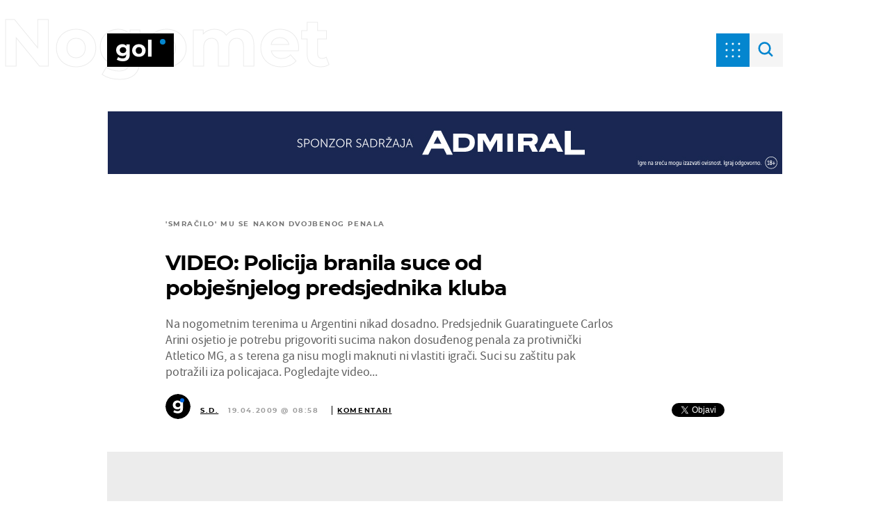

--- FILE ---
content_type: text/javascript
request_url: https://html-load.com/loader.min.js
body_size: 28773
content:
// 
//# sourceMappingURL=[data-uri]
(function(){function e(n,o){const r=t();return(e=function(e,t){return r[e-=419]})(n,o)}function t(){const e=["__tcfapi not found within timeout","open","isSleipnir","purpose","elementFromPoint","useragent","link","reject","https://report.error-report.com/modal?eventId=&error=Vml0YWwgQVBJIGJsb2NrZWQ%3D&domain=","outerWidth","find","target","gpt-publisher","edl","add","confirm","now","type","alt","scrollX","Element_setAttribute","UUNBQlYiXSMwamImV282dDpVdWlIZzFyUEQ0JSlSbE5rLQ==","AS-ENCODED-VAL","replaceScriptElementAsync","polarbyte","XnpHW3dtCkNgPThCdj48Jl0wOlQgTCNweDNYbGktbikuNA==","Element_innerHTML","VHg8V3xYdmN1YkN6LWVrVS8gb2lNCSY6JUlnPjJoe3Nb","intersectionRatio","duration","resolve","aW5wdXQ=","getAttributeNames","gpt-minutemedia","cGxiaTIxY3hmbW8zNnRuNTB1cQ==","cnlwYQ==","as-async","hasAttribute","width not set properly","https://","regexp-test","KHIlOTZqVks3e2tQCWdEaE9jRnMnMTtNIkl1UVoveXFB","charCodeAt","endsWith","getGPPData","cmVzZXJ2ZWQyT3V0cHV0","frames","toPrimitive",", body: ","value","Failed to load script: ","append","window","replaceSync","error on googletag.pubads()","c3ZtbQ==","no purpose 1 consent","appendScriptElementAsync","getElementsByTagName","boundingClientRect","__gpp not found within timeout","insertRule","getOwnPropertyDescriptor","N3VpbDVhM2d4YnJwdHZqZXltbzRjMDl3cXpzNjgybmYx","function a0v(F,v){const h=a0F();return a0v=function(L,H){L=L-0x85;let E=h[L];return E;},a0v(F,v);}function a0F(){const y=['length','includes','removeEventListener','99DdfTHL','message','426867skijjn','926090UmJmXE','5618020JaGBio','forEach','delete','9152640ERdRZO','get','c3RyaW5n','setTimeout','handleEvent','eval','requestIdleCallback','399064oRTnwg','168YhZGAx','test','requestAnimationFrame','error','call','set','addEventListener','filter','load','61678oqLYfA','setInterval','ZnVuY3Rpb24','prototype','click','3732384LyVUeN','27bKBjKK','slice'];a0F=function(){return y;};return a0F();}(function(F,v){const i=a0v,h=F();while(!![]){try{const L=-parseInt(i(0x94))/0x1+parseInt(i(0x9e))/0x2*(parseInt(i(0x86))/0x3)+-parseInt(i(0xa3))/0x4+parseInt(i(0x89))/0x5+parseInt(i(0x8d))/0x6+parseInt(i(0x88))/0x7*(parseInt(i(0x95))/0x8)+-parseInt(i(0xa4))/0x9*(parseInt(i(0x8a))/0xa);if(L===v)break;else h['push'](h['shift']());}catch(H){h['push'](h['shift']());}}}(a0F,0xf2094),((()=>{const G=a0v,F=(E,B)=>typeof E===B,v=atob(G(0xa0)),h=atob(G(0x8f));if(!F(h,h))return;{const E=RegExp[G(0xa1)][G(0x96)];RegExp[G(0xa1)][G(0x96)]=function(B){const g=G;return E[g(0x99)](this,B);};}[G(0x97),G(0x93),G(0x9f),G(0x90)][G(0x9c)](B=>window[B])[G(0x8b)](B=>window[B]=H(window[B],B)),EventTarget[G(0xa1)][G(0x9b)]=H(EventTarget[G(0xa1)][G(0x9b)],G(0x9b),0x1),EventTarget[G(0xa1)][G(0x85)]=H(EventTarget[G(0xa1)][G(0x85)],G(0x85),0x1);const L=new Map();function H(B,u){const P=G;let p=arguments[P(0xa6)]>0x2&&void 0x0!==arguments[0x2]?arguments[0x2]:0x0;return function(){const o=P;for(var S=arguments[o(0xa6)],K=new Array(S),N=0x0;N<S;N++)K[N]=arguments[N];const Q=K[o(0xa5)](0x0,p),Y=K[p],b=K[o(0xa5)](p+0x1);if(!Y)return B[o(0x99)](this,...K);if(o(0x9f)!==u&&o(0x90)!==u&&!F(Y,v)&&!F(Y[o(0x91)],v))return B[o(0x99)](this,...K);let f=null;if(o(0x9b)===u||o(0x85)===u){const I=[o(0x9d),o(0x98),o(0x87),o(0xa2)],J=Q[0x0];if(!I[o(0xa7)](J))return B[o(0x99)](this,...K);L[o(0x8e)](this)||L[o(0x9a)](this,new Map()),L[o(0x8e)](this)[o(0x8e)](J)||L[o(0x8e)](this)[o(0x9a)](J,new Map()),f=L[o(0x8e)](this)[o(0x8e)](J)[o(0x8e)](Y);}if(f=f||function(){const W=o;for(var x=arguments[W(0xa6)],X=new Array(x),m=0x0;m<x;m++)X[m]=arguments[m];return F(Y,v)?Y[W(0x99)](this,...X):F(Y,h)?window[W(0x92)](Y):F(Y[W(0x91)],v)?Y[W(0x91)][W(0x99)](Y,...X):void 0x0;},o(0x9b)===u){const x=Q[0x0];L[o(0x8e)](this)[o(0x8e)](x)[o(0x9a)](Y,f);}else{if(o(0x85)===u){const X=Q[0x0],m=L[o(0x8e)](this)[o(0x8e)](X)[o(0x8e)](Y)||Y;return L[o(0x8e)](this)[o(0x8e)](X)[o(0x8c)](Y),B[o(0x99)](this,...Q,m,...b);}}return B[o(0x99)](this,...Q,f,...b);};}})()));","gpt-ima-adshield","EventTarget","bzVoa203OHVwMnl4d3Z6c2owYXQxYmdscjZlaTQzbmNx","initial","VzB8N196fXtyb1lraFhMXiUoJy8+TnRRR2d1WlNBNHZV","querySelectorAll","bottom","originalUrl","&host=","document - find element","fuse","data:","LklwPnN6SjhFd2FoWU0vdjt5S2M9ZgooW19UIHEzbk9T","collect","POST","decodeURIComponent",", source length: ","elem","Node_insertBefore","Error","picrew.me","data","X-Crc32","gpt-tdn","bWpiMGZldTZseng3a3FoZ29wNGF0ODMxYzkyeXdpcjVu","alphaStr","cXA1cjg0Mnljdnhqb3diYXo3dWh0czlnazZpMGVtbjEzZg==","HTMLLinkElement","document.classList.contains","srcdoc","extra","createContextualFragment","7662hiAfSp","eWJmcQ==","response","width not removed","self","Window","wrong googletag.pubads()","tpmn","removeAttribute","loading","brave","evaluate","Element_getAttribute","error","tag","v7.5.54","766844dFWlEq","Clean.io Inc.","referrer","ZWhvcg==","removeProperty","tagName","Invalid protect url: ","reserved2Input","object","isInAdIframe","5132330rLcmgJ","lastIndexOf","https://report.error-report.com/modal?eventId=&error=","gpt-clickio","href","MW53c3I3dms4ZmgwbDN1dDkyamlncXg2ejQ1Y3BibXlv","Failed to load website due to adblock: ","indexOf","Node_appendChild","NmFreWhvcjgwbTM3c2xmdzF2eHA=","textContent","match","protocol","mailto:","resources://","X-Length","gpt-adapex","geniee-prebid","requestIdleCallback not exists","pathname","Window_fetch","getAttribute","resource","NGJvdjI4c3lxN3hhY2VnNjVmbTA5cnQzbGlobmt1empwMQ==",", X-Length: ","NodeList","scribd.com","ZW93NXJmbHVxOHg0emdqNzBwMTNjaTZtaDJzOXRua2Fidg==","documentElement","AdShield API","test/v1ew/failed","getWindowId","fromCharCode","baseURI","freestar","attributes","eDUwdzRvZTdjanpxOGtyNmk5YWZ0MnAxbmd1bG0zaHlidg==","matchAll","aditude","hash","edgios","N3o+Z317L1cjYGNbWlQmc0k8Mi1oYUtYWW4Kbyl4U0ZB","statusText","Promise","XMLHttpRequest","papi","b3V0cHV0","json","MyV0CXsycmNrZnlYUl0/TksmL0ZndztUU01tbi03X2lVLg==","toLowerCase","write","Timed out waiting for consent readiness","connection","loader","span","HTMLElement","players","fromEntries","version","EventTarget_addEventListener","slice","dmtkcw==","728px","concat","opera","input","https:","eDhiM2xuMWs5bWNlaXM0dTB3aGpveXJ6djVxZ3RhcGYyNw==","cDkxdHp4NGlic2h3ZjNxeWVuNTA2dWdvMm1rdjhscmpjNw==",'","width":160,"height":600,"position":{"selector":"div#contents","position-rule":"child-0","insert-rule":[]},"original-ads":[{"selector":"div#contents > span#ads"}],"attributes":[]}]}',"min","scrollHeight","outerHeight","api","searchParams","document.documentElement.clientWidth, clientHeight","Y3E5ODM0a2h3czJ0cmFnajdmbG55bXU=","Element.remove","body","adthrive","requestIdleCallback","replaceChild","Date.now is not a number","adsinteractive","cookie","Document","dable","as_loader_version","Window_decodeURIComponent","about:","traffective","HTMLScriptElement","innerText","document.getElementsByClassName","_as_req","eDxbeWtZJTEtc0s5X0MwUmFqIzhPTGxdL0h3aHFGVQkz","N2d0a3JwYzQ1bndoNmk4amZ2OTNic3lsYXFlem11Mm8xMA==","loader-check","userAgent","Invalid protect url prefix: ","firefox","encodeURI","symplr","b3U3ZXJjdnc5bDAxeWdobmZpcDY4NWJ6eHF0YWszc2ptNA==","ZGdnbg==","http://","c204ZmtocndhOTR5MGV1cGoybnEx","dVY2fSlRJz9Ee1NlQU1YNDtFZg==","gpt-geniee","contentWindow","trim","max","localStorage","a3luYg==","player","test","intersectionRect","text","OTF5c3hlOGx1b3JuNnZwY2l3cQ==","script:","adpushup","random","aTtVaidbPHciRFQwbFpMZ1M4ZiNoeHNNVn10eTpFLSlg","useractioncomplete","can't access user-agent","document.head.appendChild, removeChild, childNodes","currentScript","document.classList.remove not work","onLine","dataset","PEdjcE9JLwl6QVglNj85byByLmJtRlJpZT5Lc18pdjtWdQ==","ZT9gM0FVPDJaWzsJaUpFRlYnfFBhOFQ1ai0udiA6cSNIKQ==","calculatorsoup.com","HTMLSourceElement","document","&request_id=","json.parse","close-error-report","IFrame","eval","WwllJjVCXlc+MCMKcmJxSTd9LUF8Yw==","getItem","YmphM3prZnZxbHRndTVzdzY3OG4=","createObjectURL","unknown","replace","document.querySelectorAll","VHNwektcVnZMMzkpOlBSYTh4Oy51ZyhgdD93XTZDT2ZGMQ==","head","prod","server","URLSearchParams","Chrome/","abc","host","PerformanceEntry","as_domain","adlib","remove","reserved1Output","CrOS","ybar","Element","dmJybDRzN3U5ZjhuejVqcHFpMG13dGU2Y3loYWcxM294","gpt-funke","gpt-highfivve","bTg5NjFxd3pnaHUyN3hlb2FwbjNrNWlsdnJmamM0c3l0MA==","text/css","def","sectionChange","nthChildOf","revokeObjectURL","eVw2WmcxcW1ea3pjJ3woWWlvUiI+Rgo=","scrollX,Y","String","/view","CSSStyleDeclaration","includes","getComputedStyle","blN5TkRHJ01qL288VSBsIlFFa21pWDJIe1pZSmg0JT1f","isBrave","Version/","cmVzZXJ2ZWQxSW5wdXQ=","})()","enliple","navigator",'":[{"id":"',"c3hwMlc5IC0zT25TJjdIPXJWNEQ7VFthdyFdTUFJL31MbA==","srcset","send","http:","removeChild","Zm1qeA==","rel","@@toPrimitive must return a primitive value.","isSafari","hidden","data-src","a2AoNTl3aikie2c+c1xvNlRpQXgKTFA/cWFwdDBdLUl5ZQ==","exec","charAt","math-random","324081jNpLzS","edg/","[data-uri]","parse","symbol","name","performance","2513acmMal","div#contents","UWpeIE5DVXY1NGxlIlZNbV8zMEdM","S1ppe140PG0iNSdjJQpYTHVyeXBxQThbZUl3LURSfGtiQg==","script","as-empty-bidder","iframe","bGU0OTcxbTVpcnB1a3hqdjNzcTJvOHk2MGduYnp0aHdmYQ==","sendBeacon","NFdCXTM+CW89bk12Y0thd19yVlI3emxxbSlGcGA6VGdPJw==","[native code]","cmd","setIsTcfNeeded","(function(){","idx","gpt-firstimpression","gpt-interworks","setProperty","Element_attributes","Blob","img","DOMParser","origin","floor","set","consents","responseType","cssText","reserved2","title","replaceState","fetch","apply","b2lscjg3dDZnMXFiejVlZjRodnB5Y3VqbXgzbndzMDJrOQ==","none","Py0wOHRQKEpIMUVHeyVbaiZzIiBENWs=","Worker","writeln","AdShield API cmd.push","eventId=","/script/","OWptYW53eXF4MHM1NHp1dG82aA==","isInIframe","randomize","DOMTokenList","cmVzZXJ2ZWQxT3V0cHV0","cadmus script blocked","QjggL1k5b11WSENfcDN5dApoVE9OaTVxNklHLXI9Mmcl","HTMLFormElement","Yzc4NjNxYnNtd3k1NG90bmhpdjE=","get","parentElement","string-api","d2VneWpwenV4MzhxMmE5dm1pZm90","frameElement","addEventListener","ghi","child-0","encodeURIComponent","delete","fXFCPHpgUFpbWUg6MHNqdmFPcA==","TopLevelCss","adshield-native",".js","true","cmVzZXJ2ZWQx","property","right","isInRootIframe","YTI3NGJjbGp0djBvbXc2ejlnNXAxM3VzOGVraHhpcmZx","wrong contentWindow","Date.now","from","responseText","whale","dable-tdn","KAlFSENfO3MvLldnTmZWbCB6OU1ZaFF9VGo6SkZVUykj","UserAgent","&error=","article","pubstack","defineProperty","yahoo-mail-v1","join","edge","bTByeWlxdDgzNjJwMWZhdWxqNHpnaA==","eventStatus","then","Failed to fetch script: ","atob-btoa","cGhtMjF2OWN3NGI3M3lnbG5meG90YXpzdWo4cXJrNjUwaQ==","content","naver","ssmas","listenerId","mezzomedia","core-ads","dzFHcD4weUJgNVl0XGU0Ml1eQzNPVVhnYiBufWEnVGZxew==","Y3J4bWpmN3loZ3Q2bzNwOGwwOWl2","visualViewport","setTimeout","getElementsByClassName","className","reserved2Output","btoa","tel:","script malformed. source length: ","classList","document.querySelector","worldhistory.org","application/javascript","Node","domain switch: no src attribute","parseFloat","return this","stopPropagation","ZnU2cXI4cGlrd2NueDFhc3RtNDc5YnZnMmV6bG8wM2h5","charset","script not executed(inline)","closest","cWJ1dw==","sentrySampleRatio","isArray","setItem","3812817gsElrn","Url",", Script-Crc32: ","eTkzcmZ0czdseHE4dmtnamVuNW0waTZ3emhhcDF1Y2Iybw==","ar-yahoo-v1","iterator","https://cadmus.script.ac","getPropertyValue","source","w2g","em1wYw==","outerHTML","parseInt","promise","DocumentFragment","cache_is_blocking_ads","load","cmVzZXJ2ZWQySW5wdXQ=","azUyM3RscHplcXZzMHlqaDgxb2d1YTZ3bmJyN2M5bWY0aQ==","teads","snigel","parent","aG5bUlhtfERPSC86LkVWS0o7NH1TVQ==","Range","MessagePort","stopImmediatePropagation","bmxvYw==","PerformanceResourceTiming","eXB3engydXNtOG9nNXE3NHRhbmxiNnJpM3ZjZWhqOWtmMQ==","ing","Jmo8UkRzW1c+YnVrTWBjPzEpCWw=","&is_brave=","race","cmVzZXJ2ZWQy","__sa_","AdShield API cmd.push result","style","M2M1MWdvcTQwcHphbDlyNnh1dnRrZXkyc3duajdtaWhi","ABCDEFGHIJKLMNOPQRSTUVWXYZabcdefghijklmnopqrstuvwxyz","close","scrollWidth","constructor","Headers","cmE7TUg3emZBb1EJeFRVaD9uPSFOSks5PHZgNXsjbVsz","children","tri","RVlmP1JOMmF9V2JVNWVIX3xTdEpv","as-extra","InE0CkozZmtaaGombHRgd0g1MFQ9J2d8KEVQW0ItUVlE","Click","gpt-rubicon","domain switched","HTMLImageElement","minutemedia","gpt-adsinteractive","/resources/","&message=","HTMLVideoElement","_isTcfNeeded","&url=","129672GfgfSh","jkl","3100880OLgKMo","some","createElement","test/view/passed","Math","findIndex","onreadystatechange","attributionSrc","coupang-dynamic","URL","Nm52OGNqZ3picXMxazQ5d2x4NzUzYWU=","port","VW4gcHJvYmzDqG1lIGVzdCBzdXJ2ZW51IGxvcnMgZHUgY2hhcmdlbWVudCBkZSBsYSBwYWdlLiBWZXVpbGxleiBjbGlxdWVyIHN1ciBPSyBwb3VyIGVuIHNhdm9pciBwbHVzLg==","ping","childElementCount","#as_domain","pubkey","cXhuNml1cDNvdDhnejdmbGN3MDlieQ==","MWtvaG12NHJsMDgzNjJhaXA3ZmpzNWN0YnF5Z3p3eG5l","aXRoYw==","promise tainted","getTime","ar-v1","toString","M2Jwa2ltZnZ4ZTcxNm56b3lydzBxNTI=","gecko/","httpEquiv","div#contents > span#ads","aXJycg==","adfit","<html></html>","MzZxejBtdjl0bmU3a3dyYTVpMXVqeDI4b3lmc3BjZ2xoNA==","entries","Forcepoint","gpt-adingo","getDeviceInfo","warn","xhr.onreadystatechange not set","innerHTML","insertAdjacentElement","HTMLMetaElement","Date","Navigator","dispatchEvent","abs","https://html-load.com","headers","finally","inventories_key","Node_baseURI","bzlxemF4dHA0MDZ3a2U3aWIyZzM4Znltdmo1bGNoMW5y","aXp4c29tcWgzcDhidmdhNDl3N2Z5MnRsdWM2ZTVuMDFy","255RqkKpi","bXRlcWgweXM2MnAxZnhqNTg5cm80YXVuemxpZzNjN3diaw==","can't access document.hidden","(E2) Invalid protect url: ","HTMLIFrameElement","location","czN6Ym85YWhnZjdsazV5MGN1bXJwcW53eDZpNGpldnQy","fetchLater","&title=","keyval","message","getBoundingClientRect","data-query","eDVBOGhFOT0KUUcxIkN1SidvVihJKT5sYlc0RCNlIEw2","ODk1dDdxMWMydmVtZnVrc2w2MGh5empud28zNGJ4cGdp","Array","reserved1","all","as-revalidator","safari","VGhlcmUgd2FzIGEgcHJvYmxlbSBsb2FkaW5nIHRoZSBwYWdlLiBQbGVhc2UgY2xpY2sgT0sgdG8gbGVhcm4gbW9yZS4=","Object","nhn","as_","combo","responseXML","focus/","stack","removeEventListener","Failed to execute packing script","getElementById","fGAJJ1JxajZDTldIXUk4c3g3dTNm","element-tagName","raptive","parseFromString","), url: ","/resources/v2/","num","a3JCSnREKFFsdl4+I1toe1gxOW8mU0VBTS9uIk89IDA1UA==","PTZhMEc+UE9vMzdudj94JjFgXTJ0","bWFHO0ZULmUyY1l6VjolaX0pZzRicC1LVVp5PHdMCl8/","eventName","tcString","Rzc1MmVgTFh4J1ptfTk8CXs/Rg==","gpt-nextmillenium","postMessage","setImmediate","innerHeight","e2VGJU9YclEyPm5wM0pOXTQ3dQ==","keys","requestAnimationFrame","adingo","char must be length 1","html","YEg7NFN5TUIuCmZ1eG52I1JyUDNFSlEmOVlbTzBjCUNVbw==","FontFace","hostage","transferSize","pubads","setAttribute","forEach","matches","fetchScript error(script malformed), url: ","NWY7VnQicURMQjkxJ20KfT9SNlMoWiNBYEpyMEhRbEtQKQ==","document.getElementById","gpt-adshield","width","HTMLAnchorElement","__gpp","check","flatMap","djlhcHlpazYyMzBqNW1sN244YnVxcmYxemdzY2V3eHQ0","action","History",", cfRay: ","sleipnir/","samsungbrowser","Y29rcQ==","O2ZlUVhcLk54PHl9MgpVOWJJU0wvNmkhWXUjQWh8Q15a","dWwyb3cwMWo5enE1OG1mazRjdjM3YWJzeWlndGVoNnhu","rtt","gpt-anymind","adshieldMaxRTT","Event","&type=negotiate_fail","height","inventory_name","alert","Failed to decode protect-url: url is empty","token=","XHlqTUYtZiJSWwlId3hucylwSUMxPTI1OEU5NlBLOkpPCg==","element-attributes","function","sdkVersion","], X-Crc32: ","search","opt/","Integrity check failed: ","sping","bkVlSkthLjpQe0E7eDBVTCI0J1hGbXx9d2Z2elEjN1pTKA==","HTMLMediaElement",'{"type": "tag", "marshalled": "<html></html>"}',"log","adsense",'{"apply-ratio":1,"',"Loader aborted: ","IntersectionObserverEntry","copyScriptElement","HTMLStyleElement","Jm0yR1Q1SXJQIiAuQihvPTppZ2JKcFduejd0Y3ZOWmA+Cg==","7Y6Y7J207KeA66W8IOu2iOufrOyYpOuKlCDspJEg66y47KCc6rCAIOuwnOyDne2WiOyKteuLiOuLpC4g7J6Q7IS47ZWcIOuCtOyaqeydhCDrs7TroKTrqbQgJ+2ZleyduCfsnYQg7YG066at7ZWY7IS47JqULg==","catch","SktqJUlWels8RUgmPUZtaWN1TS46CVMteFBvWnM3CmtB","recovery","setInterval","encodedBodySize","CSSStyleSheet","d3IyNzV5b2dzajRrdjAzaXpjbngxdWFxYjhwZmxtNnRo","try-catch","CSSStyleDeclaration.set/get/removeProperty","configIndex","clearInterval","728","ddg/","isFirefox","signalStatus","bnh6bg==","__tcfapi","contains","XncgVl8xcWs2OmooImc+aSVlfEwyY0k=","push","geniee","data-resource","dXNqbDRmaHdicHIzaXl6NXhnODZtOWV2Y243b2swYTIxdA==","version=","Number","_as_res","error on contentWindow","gpt-adpushup","isGecko","MUVIYi58dT9wKHFmUGl0eSdyNk8lCXc9XTlCSlJEOzo4aw==","blob:","innerWidth","tags","debug","JlhEX1FPaE1ybHRwUjFjNHpHClk=","undefined","Tig5fCEvX1JEdjZRKSI4P0wjaFdscjs=","hostname","2gbvwxo","isNaN","azk2WUsodi8mSUNtR0IJNWJ6YT9IY1BfMVcgcVJvQS49Cg==","clearTimeout","Script","language","prototype","map","decodeURI","isSamsungBrowser","bml1ZTh0bXlhY2ozbDkxcTY1Znhid3pydjdwbzJnazQw","googletag","document.hidden","adshield-api","Response","setAttributeNS","eDI5aGI4cHd2c2lsY21xMDY1dDQzN3JueXVvMWpmemtl","XMLHttpRequest.onreadystatechange","Date.now is not a function","status","as_window_id","getEntriesByType","display","object-keys","reverse","RegExp","pagehide","filter","a24xZWhvNmZqYnI0MHB4YzlpMnE=","NzRoZnZidGNqMmVyb2EwdWw1Nnl3M2lucXhrZ3A5bTF6cw==","&domain=","Function","bWlsYmAjM0JhcV07RFRWP2UuPCAmYw==","fetchScript error(status: ","TlhHdDU9fV1iSWtoKThUPnAtfGVXcw==","/report?","left","src","Failed to get key from: ","ariaLabel","responseURL","http","startsWith","insertAdjacentHTML","https://report.error-report.com/modal?","opr","insertBefore","status code: ","appendChild","anymind","string","document.getElementsByTagName","length","document - link element","_fa_","call","reload","nextSibling","function a0Z(e,Z){const L=a0e();return a0Z=function(w,Q){w=w-0xf2;let v=L[w];return v;},a0Z(e,Z);}function a0e(){const eD=['onload','as_','526myoEGc','push','__sa_','__as_ready_resolve','__as_rej','addEventListener','LOADING','XMLHttpRequest','entries','getOwnPropertyDescriptor','_as_prehooked_functions','status','script_onerror','__fr','xhr_defer','href','isAdBlockerDetected','length','then','8fkpCwc','onerror','apply','readyState','_as_prehooked','set','__as_new_xhr_data','Window','catch','charCodeAt','location','document','onreadystatechange','__as_xhr_open_args','_as_injected_functions','DONE','open','toLowerCase','handleEvent','defineProperty','name','54270lMbrbp','__as_is_xhr_loading','prototype','decodeURIComponent','contentWindow','EventTarget','407388pPDlir','__as_xhr_onload','collect','get','call','JSON','setAttribute','Element','btoa','__as_is_ready_state_change_loading','GET','4281624sRJEmx','__origin','currentScript','1433495pfzHcj','__prehooked','1079200HKAVfx','window','error','687boqfKv','fetch','load','1578234UbzukV','function','remove','hostname','adshield'];a0e=function(){return eD;};return a0e();}(function(e,Z){const C=a0Z,L=e();while(!![]){try{const w=-parseInt(C(0x10a))/0x1*(-parseInt(C(0x114))/0x2)+-parseInt(C(0xf7))/0x3+-parseInt(C(0x127))/0x4*(parseInt(C(0x13c))/0x5)+parseInt(C(0x10d))/0x6+parseInt(C(0x105))/0x7+parseInt(C(0x107))/0x8+-parseInt(C(0x102))/0x9;if(w===Z)break;else L['push'](L['shift']());}catch(Q){L['push'](L['shift']());}}}(a0e,0x24a95),((()=>{'use strict';const m=a0Z;const Z={'HTMLIFrameElement_contentWindow':()=>Object[m(0x11d)](HTMLIFrameElement[m(0xf3)],m(0xf5)),'XMLHttpRequest_open':()=>Q(window,m(0x11b),m(0x137)),'Window_decodeURIComponent':()=>Q(window,m(0x12e),m(0xf4)),'Window_fetch':()=>Q(window,m(0x12e),m(0x10b)),'Element_setAttribute':()=>Q(window,m(0xfe),m(0xfd)),'EventTarget_addEventListener':()=>Q(window,m(0xf6),m(0x119))},L=m(0x116)+window[m(0xff)](window[m(0x131)][m(0x123)]),w={'get'(){const R=m;return this[R(0xf9)](),window[L];},'collectOne'(v){window[L]=window[L]||{},window[L][v]||(window[L][v]=Z[v]());},'collect'(){const V=m;window[L]=window[L]||{};for(const [v,l]of Object[V(0x11c)](Z))window[L][v]||(window[L][v]=l());}};function Q(v,l,X){const e0=m;var B,s,y;return e0(0x108)===l[e0(0x138)]()?v[X]:e0(0x132)===l?null===(B=v[e0(0x132)])||void 0x0===B?void 0x0:B[X]:e0(0xfc)===l?null===(s=v[e0(0xfc)])||void 0x0===s?void 0x0:s[X]:null===(y=v[l])||void 0x0===y||null===(y=y[e0(0xf3)])||void 0x0===y?void 0x0:y[X];}((()=>{const e2=m;var v,X,B;const y=W=>{const e1=a0Z;let b=0x0;for(let O=0x0,z=W[e1(0x125)];O<z;O++){b=(b<<0x5)-b+W[e1(0x130)](O),b|=0x0;}return b;};null===(v=document[e2(0x104)])||void 0x0===v||v[e2(0x10f)]();const g=function(W){const b=function(O){const e3=a0Z;return e3(0x113)+y(O[e3(0x131)][e3(0x110)]+e3(0x11e));}(W);return W[b]||(W[b]={}),W[b];}(window),j=function(W){const b=function(O){const e4=a0Z;return e4(0x113)+y(O[e4(0x131)][e4(0x110)]+e4(0x135));}(W);return W[b]||(W[b]={}),W[b];}(window),K=e2(0x113)+y(window[e2(0x131)][e2(0x110)]+e2(0x12b));(X=window)[e2(0x117)]||(X[e2(0x117)]=[]),(B=window)[e2(0x118)]||(B[e2(0x118)]=[]);let x=!0x1;window[e2(0x117)][e2(0x115)](()=>{x=!0x0;});const E=new Promise(W=>{setTimeout(()=>{x=!0x0,W();},0x1b5d);});function N(W){return function(){const e5=a0Z;for(var b=arguments[e5(0x125)],O=new Array(b),z=0x0;z<b;z++)O[z]=arguments[z];return x?W(...O):new Promise((k,S)=>{const e6=e5;W(...O)[e6(0x126)](k)[e6(0x12f)](function(){const e7=e6;for(var f=arguments[e7(0x125)],q=new Array(f),A=0x0;A<f;A++)q[A]=arguments[A];E[e7(0x126)](()=>S(...q)),window[e7(0x118)][e7(0x115)]({'type':e7(0x10b),'arguments':O,'errArgs':q,'reject':S,'resolve':k});});});};}const I=W=>{const e8=e2;var b,O,z;return e8(0x101)===(null===(b=W[e8(0x134)])||void 0x0===b?void 0x0:b[0x0])&&0x0===W[e8(0x11f)]&&((null===(O=W[e8(0x134)])||void 0x0===O?void 0x0:O[e8(0x125)])<0x3||!0x1!==(null===(z=W[e8(0x134)])||void 0x0===z?void 0x0:z[0x2]));},M=()=>{const e9=e2,W=Object[e9(0x11d)](XMLHttpRequest[e9(0xf3)],e9(0x133)),b=Object[e9(0x11d)](XMLHttpRequest[e9(0xf3)],e9(0x12a)),O=Object[e9(0x11d)](XMLHttpRequestEventTarget[e9(0xf3)],e9(0x128)),z=Object[e9(0x11d)](XMLHttpRequestEventTarget[e9(0xf3)],e9(0x112));W&&b&&O&&z&&(Object[e9(0x13a)](XMLHttpRequest[e9(0xf3)],e9(0x133),{'get':function(){const ee=e9,k=W[ee(0xfa)][ee(0xfb)](this);return(null==k?void 0x0:k[ee(0x103)])||k;},'set':function(k){const eZ=e9;if(x||!k||eZ(0x10e)!=typeof k)return W[eZ(0x12c)][eZ(0xfb)](this,k);const S=f=>{const eL=eZ;if(this[eL(0x12a)]===XMLHttpRequest[eL(0x136)]&&I(this))return this[eL(0x100)]=!0x0,E[eL(0x126)](()=>{const ew=eL;this[ew(0x100)]&&(this[ew(0x100)]=!0x1,k[ew(0xfb)](this,f));}),void window[eL(0x118)][eL(0x115)]({'type':eL(0x122),'callback':()=>(this[eL(0x100)]=!0x1,k[eL(0xfb)](this,f)),'xhr':this});k[eL(0xfb)](this,f);};S[eZ(0x103)]=k,W[eZ(0x12c)][eZ(0xfb)](this,S);}}),Object[e9(0x13a)](XMLHttpRequest[e9(0xf3)],e9(0x12a),{'get':function(){const eQ=e9;var k;return this[eQ(0x100)]?XMLHttpRequest[eQ(0x11a)]:null!==(k=this[eQ(0x12d)])&&void 0x0!==k&&k[eQ(0x12a)]?XMLHttpRequest[eQ(0x136)]:b[eQ(0xfa)][eQ(0xfb)](this);}}),Object[e9(0x13a)](XMLHttpRequestEventTarget[e9(0xf3)],e9(0x128),{'get':function(){const ev=e9,k=O[ev(0xfa)][ev(0xfb)](this);return(null==k?void 0x0:k[ev(0x103)])||k;},'set':function(k){const el=e9;if(x||!k||el(0x10e)!=typeof k)return O[el(0x12c)][el(0xfb)](this,k);const S=f=>{const er=el;if(I(this))return this[er(0xf2)]=!0x0,E[er(0x126)](()=>{const eX=er;this[eX(0xf2)]&&(this[eX(0xf2)]=!0x1,k[eX(0xfb)](this,f));}),void window[er(0x118)][er(0x115)]({'type':er(0x122),'callback':()=>(this[er(0xf2)]=!0x1,k[er(0xfb)](this,f)),'xhr':this});k[er(0xfb)](this,f);};S[el(0x103)]=k,O[el(0x12c)][el(0xfb)](this,S);}}),Object[e9(0x13a)](XMLHttpRequestEventTarget[e9(0xf3)],e9(0x112),{'get':function(){const eB=e9;return z[eB(0xfa)][eB(0xfb)](this);},'set':function(k){const es=e9;if(x||!k||es(0x10e)!=typeof k)return z[es(0x12c)][es(0xfb)](this,k);this[es(0xf8)]=k,this[es(0x119)](es(0x109),S=>{const ey=es;I(this)&&window[ey(0x118)][ey(0x115)]({'type':ey(0x122),'callback':()=>{},'xhr':this});}),z[es(0x12c)][es(0xfb)](this,k);}}));};function P(W){return function(){const eg=a0Z;for(var b=arguments[eg(0x125)],O=new Array(b),z=0x0;z<b;z++)O[z]=arguments[z];return this[eg(0x134)]=O,W[eg(0x129)](this,O);};}function Y(W,b,O){const et=e2,z=Object[et(0x11d)](W,b);if(z){const k={...z,'value':O};delete k[et(0xfa)],delete k[et(0x12c)],Object[et(0x13a)](W,b,k);}else W[b]=O;}function D(W,b,O){const ej=e2,z=W+'_'+b,k=w[ej(0xfa)]()[z];if(!k)return;const S=ej(0x108)===W[ej(0x138)]()?window:ej(0x132)===W?window[ej(0x132)]:ej(0xfc)===W?window[ej(0xfc)]:window[W][ej(0xf3)],f=function(){const eK=ej;for(var A=arguments[eK(0x125)],U=new Array(A),F=0x0;F<A;F++)U[F]=arguments[F];try{const J=j[z];return J?J[eK(0xfb)](this,k,...U):k[eK(0xfb)](this,...U);}catch(G){return k[eK(0xfb)](this,...U);}},q=O?O(f):f;Object[ej(0x13a)](q,ej(0x13b),{'value':b}),Object[ej(0x13a)](q,ej(0x106),{'value':!0x0}),Y(S,b,q),window[ej(0x117)][ej(0x115)](()=>{const ex=ej;window[ex(0x111)]&&!window[ex(0x111)][ex(0x124)]&&S[b]===q&&Y(S,b,k);}),g[z]=q;}window[K]||(w[e2(0xf9)](),D(e2(0x11b),e2(0x137),P),D(e2(0xfe),e2(0xfd)),D(e2(0x12e),e2(0x10b),N),(function(){const eN=e2,W=(z,k)=>new Promise((S,f)=>{const eE=a0Z,[q]=k;q[eE(0x121)]?f(k):(E[eE(0x126)](()=>f(k)),z[eE(0x119)](eE(0x10c),()=>S()),window[eE(0x118)][eE(0x115)]({'type':eE(0x120),'reject':()=>f(k),'errArgs':k,'tag':z}));}),b=Object[eN(0x11d)](HTMLElement[eN(0xf3)],eN(0x128));Object[eN(0x13a)](HTMLElement[eN(0xf3)],eN(0x128),{'get':function(){const eI=eN,z=b[eI(0xfa)][eI(0xfb)](this);return(null==z?void 0x0:z[eI(0x103)])||z;},'set':function(z){const eo=eN;var k=this;if(x||!(this instanceof HTMLScriptElement)||eo(0x10e)!=typeof z)return b[eo(0x12c)][eo(0xfb)](this,z);const S=function(){const ei=eo;for(var f=arguments[ei(0x125)],q=new Array(f),A=0x0;A<f;A++)q[A]=arguments[A];return W(k,q)[ei(0x12f)](U=>z[ei(0x129)](k,U));};S[eo(0x103)]=z,b[eo(0x12c)][eo(0xfb)](this,S);}});const O=EventTarget[eN(0xf3)][eN(0x119)];EventTarget[eN(0xf3)][eN(0x119)]=function(){const eM=eN;for(var z=this,k=arguments[eM(0x125)],S=new Array(k),f=0x0;f<k;f++)S[f]=arguments[f];const [q,A,...U]=S;if(x||!(this instanceof HTMLScriptElement)||eM(0x109)!==q||!(A instanceof Object))return O[eM(0xfb)](this,...S);const F=function(){const eP=eM;for(var J=arguments[eP(0x125)],G=new Array(J),H=0x0;H<J;H++)G[H]=arguments[H];return W(z,G)[eP(0x12f)](T=>{const eY=eP;eY(0x10e)==typeof A?A[eY(0x129)](z,T):A[eY(0x139)](...T);});};O[eM(0xfb)](this,q,F,...U);};}()),M(),window[K]=!0x0);})());})()));","script not executed(blob)","Map","poster","MG96dXBrcng2cWp3bnlnbDM0bTdpOXRoMWY4djJiZWM1","string-try-catch","N3k6eDIxOF1VI05DfW5XYU1Te0w=","querySelector","Firefox/","Yml4cXJod245emptNTRvMTJmZTBz","number","javascript:","document.createElement","fxios/","dXl5aw==","parentNode","gpt-andbeyond","utf-8","ZndiaA==","AdShield API cmd","wp-data","JSON","chrome","shift","aXZtc2xyNDhhY2Uzem9rZ3h0MTBiNnA=","gpt-enliple","contentDocument","cultureg","adshieldAvgRTT","str","gpt-nextmillennium","childNodes","insertAfter","X2w8IFZ6cURGOjJnNjF3e2ltKCI3TEFaYS9eaiVcJ0s/","findLastIndex","cachedResultIsInAdIframe","MHQ4a2JmMjZ1ejlzbWg3MTRwY2V4eQ==","top","trident",". Phase: ","div","async","output","removeItem","gpt-vuukle","crios","Nm03a3dlM3Fhb2h1NWc0Yno4aQ==","readyState","eX1YV11PJkdsL0N0KXNZQjgtYkY0UgpEJ3BTRTBcdS5aUA==","reserved1Input","em5iZw==","endpoint","base64 failed","stylesheet",", StatusCode: [","TkduRThhX3kuRmpZTz00dzNdcDc=","query","ME5tfXViQzlMNmt7Nygibng+cz1Lb11JQncveVNnZiVX","NW52MWllZ3phMjY5anU4c29reTA0aDNwN3JsdGN4bWJx","WEVRNSU8Sl9oIy4wZj92ZUs6ewlDdXRqYEJQOE5HVWIp","addModule","width: 100vw; height: 100vh; z-index: 2147483647; position: fixed; left: 0; top: 0;","as_modal_loaded","get-computed-style","tcloaded","url","aWQ=","data-sdk","SharedStorageWorklet","setHTMLUnsafe","MessageEvent","resources-v2://","scrollY","overflow","atob","adshield","Css","split","Invalid reserved state: ","android","a2Zwdg==","last_bfa_at","stringify","cWdwazM3NW50bDhqdzlybXgyaTBoYzF6dXY0b2J5NnNlZg==","reduce","dXk4b2EyczZnNGozMDF0OWJpcDdyYw==","profile","Cf-Ray","ZmthZA==","QiBjMQkzRlklPGZfYjJsdV44Wk5DeiNHJ3ZXTTdyJlE9"];return(t=function(){return e})()}(function(){const n=e,o=t();for(;;)try{if(938812===-parseInt(n(1276))/1+-parseInt(n(1015))/2*(parseInt(n(752))/3)+parseInt(n(812))/4*(parseInt(n(866))/5)+parseInt(n(1260))/6*(parseInt(n(628))/7)+parseInt(n(814))/8+-parseInt(n(621))/9+parseInt(n(419))/10)break;o.push(o.shift())}catch(e){o.push(o.shift())}})(),(()=>{"use strict";const t=e;var n={};n.g=function(){const t=e;if(t(1284)==typeof globalThis)return globalThis;try{return this||new Function(t(742))()}catch(e){if(t(1284)==typeof window)return window}}();const o=t=>{const n=e;let o=0;for(let e=0,r=t[n(1067)];e<r;e++)o=(o<<5)-o+t[n(1205)](e),o|=0;return o},r=class{static[t(935)](){const e=t;var n,r;let i=arguments[e(1067)]>0&&void 0!==arguments[0]?arguments[0]:e(979),c=!(arguments[e(1067)]>1&&void 0!==arguments[1])||arguments[1];const a=Date[e(1179)](),s=a-a%864e5,l=s-864e5,d=s+864e5,u=e(889)+o(i+"_"+s),m=e(889)+o(i+"_"+l),f=e(889)+o(i+"_"+d);return u===m||u===f||m===f||!(null!==(n=null!==(r=window[u])&&void 0!==r?r:window[m])&&void 0!==n?n:window[f])&&(c&&(window[u]=!0,window[m]=!0,window[f]=!0),!0)}};function i(e){const n=t;return(i=n(958)==typeof Symbol&&n(625)==typeof Symbol[n(757)]?function(e){return typeof e}:function(e){const t=n;return e&&t(958)==typeof Symbol&&e[t(793)]===Symbol&&e!==Symbol[t(1021)]?t(625):typeof e})(e)}function c(n,o,r){const c=t;return a=function(t){const n=e;if(n(1284)!=i(t)||!t)return t;var o=t[Symbol[n(1210)]];if(void 0!==o){var r=o[n(1070)](t,n(1065));if(n(1284)!=i(r))return r;throw new TypeError(n(613))}return String(t)}(o),(o=c(625)==i(a)?a:a+"")in n?Object[c(709)](n,o,{value:r,enumerable:!0,configurable:!0,writable:!0}):n[o]=r,n;var a}const a=8e3;class s{static[t(640)](e){this[t(810)]=e}static[t(678)](e){const n=t;let o=!(arguments[n(1067)]>1&&void 0!==arguments[1])||arguments[1],r=arguments[n(1067)]>2&&void 0!==arguments[2]?arguments[2]:n(531);try{return o&&(e=l(e)),window[r][n(560)](e)}catch(e){return""}}static[t(652)](n,o){const r=t;let i=!(arguments[r(1067)]>2&&void 0!==arguments[2])||arguments[2],c=arguments[r(1067)]>3&&void 0!==arguments[3]?arguments[3]:r(531);try{if(i&&(n=l(n)),!this[r(810)])return window[c][r(751)](n,o);(async function(){const t=r,{enableGpp:i=!1}={},s=await function(){const{tcfTimeoutMs:t=a,requireTcString:n=!0}={};return new Promise((async(o,r)=>{const i=e;try{var c,s;await function(){const t=e;let n=arguments[t(1067)]>0&&void 0!==arguments[0]?arguments[0]:a;return new Promise(((e,o)=>{const r=t,i=Date[r(1179)](),c=()=>{const t=r;t(958)!=typeof window[t(993)]?Date[t(1179)]()-i>n?o(new Error(t(1163))):setTimeout(c,50):e(window[t(993)])};c()}))}(t);let l=!1;const d=e=>!(!e||i(1137)!==e[i(714)]&&i(542)!==e[i(714)]||n&&!e[i(908)]),u=(e,t)=>{const n=i;if(t&&!l&&d(e)){l=!0;try{var r,c;null===(r=(c=window)[n(993)])||void 0===r||r[n(1070)](c,n(894),2,(()=>{}),e[n(722)])}catch{}o(e)}};null===(c=(s=window)[i(993)])||void 0===c||c[i(1070)](s,i(683),2,u),setTimeout((()=>{l||r(new Error(i(470)))}),t)}catch(e){r(e)}}))}();if(!function(t){const n=e;var o,r;return!!(null!==(o=null===(r=t[n(1166)])||void 0===r?void 0:r[n(653)])&&void 0!==o?o:{})[1]}(s))throw new Error(t(1219));let l;if(i)try{l=await function(){const e=t;let n=arguments[e(1067)]>0&&void 0!==arguments[0]?arguments[0]:6e3;return new Promise(((t,o)=>{const r=e,i=Date[r(1179)](),c=()=>{const e=r;e(958)!=typeof window[e(934)]?Date[e(1179)]()-i>n?o(new Error(e(1223))):setTimeout(c,50):(()=>{const n=e;try{var o,r,i,c;null===(o=(r=window)[n(934)])||void 0===o||o[n(1070)](r,n(683),((e,o)=>{const r=n;o&&e&&(r(588)===e[r(907)]||r(991)===e[r(907)])&&t(e)})),null===(i=(c=window)[n(934)])||void 0===i||i[n(1070)](c,n(1207),((e,o)=>{o&&e&&t({eventName:n(1231),data:e})}))}catch{}})()};c()}))}()}catch(e){console[t(850)](e)}return{result:await Promise[t(1193)]((e=>{const r=t;let{tcData:i,gppInfo:a}=e;window[c][r(751)](n,o)})({tcData:s,gppInfo:l})),tcData:s,gppInfo:l}})()[r(977)]((e=>{}))}catch(e){}}static[t(577)](e){const n=t;let o=!(arguments[n(1067)]>1&&void 0!==arguments[1])||arguments[1],r=arguments[n(1067)]>2&&void 0!==arguments[2]?arguments[2]:n(531);try{return o&&(e=l(e)),window[r][n(1116)](e)}catch(e){}}}c(s,t(810),!1);const l=e=>""[t(482)](window[t(871)][t(573)],t(1069))[t(482)](btoa(e));class d{static[t(599)](){const e=t;try{if(null!=window[e(604)][e(1270)]&&e(599)===window[e(604)][e(1270)][e(599)][e(626)])return!0}catch(e){}return!1}static[t(614)](){const e=t;try{if(d[e(599)]())return!1;const t=navigator[e(517)][e(468)](),n=[e(885)];return![e(1095),e(712),e(622),e(1060),e(483),e(962),e(1111),e(1118),e(519),e(702),e(989),e(720),e(459)][e(815)]((n=>t[e(596)](n)))&&n[e(815)]((n=>t[e(596)](n)))}catch(e){}return!1}static[t(990)](){const e=t;try{if(d[e(599)]())return!1;const t=navigator[e(517)][e(468)]();if(t[e(596)](e(892))||t[e(596)](e(1086)))return!0;const n=[e(519)];return![e(1095),e(712),e(622),e(1060),e(483),e(962),e(1111),e(1118),e(702),e(989),e(720),e(459)][e(815)]((n=>t[e(596)](n)))&&n[e(815)]((n=>t[e(596)](n)))}catch(e){}return!1}static[t(1024)](){const e=t;try{const t=navigator[e(517)][e(468)]();return t[e(596)](e(1152))&&t[e(596)](e(942))}catch(e){}return!1}static[t(1165)](){const e=t;try{return navigator[e(517)][e(468)]()[e(596)](e(941))}catch(e){}return!1}static[t(1005)](){const e=t;return navigator[e(517)][e(468)]()[e(596)](e(839))}}const u=(e,n)=>{const o=t;if(o(1065)!=typeof e||o(1065)!=typeof n)return!1;const r=e[o(1067)],i=n[o(1067)];if(0===r&&0===i)return!0;if(0===r)return!1;if(0===i)return!0;if(r<i)return!1;for(let t=0;t<e[o(1067)];t++)if(e[t]===n[0]){let r=!0;for(let i=1;i<n[o(1067)];i++)if(!e[t+i]||e[t+i]!==n[i]){r=!1;break}if(r)return!0}return!1},m=(e,n)=>{const o=t;if(o(1065)!=typeof e||o(1065)!=typeof n)return-1;const r=e[o(1067)],i=n[o(1067)];if(0===r&&0===i)return-1;if(0===r)return-1;if(0===i)return-1;if(r<i)return-1;for(let t=0;t<e[o(1067)];t++)if(e[t]===n[0]){let r=!0;for(let i=1;i<n[o(1067)];i++)if(!e[t+i]||e[t+i]!==n[i]){r=!1;break}if(r)return t}return-1},f=e=>{const n=t,o=navigator[n(517)],r=m(o,e);if(-1===r)return-1;let i="";for(let t=r+e[n(1067)];t<o[n(1067)];t++){const e=o[n(1205)](t);if(e<48||e>57)break;i+=o[t]}return parseInt(i)||-1},w={HTMLIFrameElement_contentWindow:()=>Object[t(1225)](HTMLIFrameElement[t(1021)],t(528)),XMLHttpRequest_open:()=>h(window,t(463),t(1164)),Window_decodeURIComponent:()=>h(window,t(1265),t(1243)),Window_fetch:()=>h(window,t(1265),t(659)),Element_setAttribute:()=>h(window,t(581),t(925)),EventTarget_addEventListener:()=>h(window,t(1229),t(683))},x=t(786)+window[t(732)](window[t(871)][t(423)]),p={get(){return this[t(1241)](),window[x]},collectOne(e){window[x]=window[x]||{},window[x][e]||(window[x][e]=w[e]())},collect(){const e=t;window[x]=window[x]||{};for(const[t,n]of Object[e(846)](w))window[x][t]||(window[x][t]=n())}};function h(e,n,o){const r=t;var i,c,a;return r(1215)===n[r(468)]()?e[o]:r(553)===n?null===(i=e[r(553)])||void 0===i?void 0:i[o]:r(1094)===n?null===(c=e[r(1094)])||void 0===c?void 0:c[o]:null===(a=e[n])||void 0===a||null===(a=a[r(1021)])||void 0===a?void 0:a[o]}const g={appendChild:Node[t(1021)][t(1063)],insertBefore:Node[t(1021)][t(1061)]};function v(e,n){const o=t;n[o(1072)]?g[o(1061)][o(1070)](n[o(679)],e,n[o(1072)]):g[o(1063)][o(1070)](n[o(1088)],e)}function b(e){const n=t;g[n(1063)][n(1070)](document[n(567)],e)}function y(e){const n=t,o=document[n(816)](e[n(1281)]);for(const t of e[n(1195)]())o[n(925)](t,e[n(440)](t));return o[n(429)]=e[n(429)],o}function E(e,n){const o=t;return n?(n[o(1057)]("?")&&(n=n[o(479)](1)),e[o(596)]("?")?e+"&"+n:e+"?"+n):e}function T(){const e=t;try{const t=[65,66,67,68,69,70,71,72,73,74,75,76,77,78,79,80,81,82,83,84,85,86,87,88,89,90],n=["A","B","C","D","E","F","G","H","I","J","K","L","M","N","O","P","Q","R","S","T","U","V","W","X","Y","Z"];for(let o=0;o<26;o++)if(String[e(451)](t[o])!==n[o]||n[o][e(1205)](0)!==t[o])return!1}catch(e){return!1}return!0}let M="",_=t(859);try{var N;M=null!==(N=document[t(545)][t(440)](t(1140)))&&void 0!==N?N:t(563);const e=document[t(545)][t(440)](t(616))||document[t(545)][t(440)](t(1052));e&&(_=new URL(e,window[t(871)][t(423)])[t(650)])}catch(e){}const L={version:t(1275),sdkVersion:M,endpoint:_,env:t(568),debug:!1,sentrySampleRatio:.05},W={idx:e=>Math[t(651)](Math[t(540)]()*e),elem:function(e){const n=t;return e[this[n(642)](e[n(1067)])]},num:function(e,n){const o=t;return Math[o(651)](Math[o(540)]()*(n-e))+e},alphaStr:function(e,n){const o=t,r=e+this[o(903)](0,n-e),i=[];for(let e=0;e<r;++e)i[o(996)](o(790)[o(619)](this[o(903)](0,52)));return i[o(711)]("")},className:function(){return this[t(1253)](5,15)}};function S(e){const n=t;return e?A[n(1173)]((t=>t.id===e)):L[n(1010)]?H[0]:W[n(1245)](H)}function I(e){const n=t,o=[n(1139),n(1194),n(465),n(693),n(601),n(673),n(785),n(769),n(1208)],r={};for(let t=0;t<o[n(1067)];t++){const i=e[t];r[atob(o[t])]=n(1065)==typeof i?atob(i):i}return r}const H=[[t(1261),t(944),t(832),117,t(637),t(455),57,t(663),t(838)],[t(992),t(978),t(864),117,t(725),t(1156),115,t(1013),t(1097)],[t(1153),t(795),t(880),97,t(1121),t(661),114,t(995),t(824)],[t(611),t(1132),t(744),106,t(606),t(442),53,t(591),t(495)]][t(1022)]((e=>I(e))),k=[[t(762),t(1240),t(1131),119,t(1184),t(635),102,t(909),t(1197)],[t(1091),t(879),t(983),57,t(467),t(755),101,t(688),t(1119)],[t(748),t(541),t(789),102,t(1017),t(867),56,t(914),t(669)],[t(778),t(514),t(1077),97,t(975),t(1044),115,t(526),t(537)],[t(532),t(1130),t(697),121,t(550),t(446),110,t(1011),t(677)],[t(1087),t(1190),t(1252),118,t(929),t(1254),115,t(1128),t(1043)],[t(1198),t(675),t(945),112,t(965),t(585),114,t(782),t(428)],[t(1279),t(800),t(1226),107,t(549),t(780),104,t(1079),t(561)],[t(1161),t(460),t(1025),115,t(1006),t(718),104,t(630),t(1082)],[t(1218),t(906),t(424),97,t(904),t(845),101,t(897),t(681)],[t(943),t(1204),t(865),106,t(1188),t(487),107,t(798),t(525)],[t(1123),t(704),t(1230),102,t(631),t(522),57,t(905),t(726)],[t(523),t(1106),t(1031),103,t(920),t(486),97,t(1049),t(831)],[t(833),t(1162),t(872),56,t(617),t(770),49,t(774),t(713)],[t(842),t(1232),t(937),111,t(956),t(515),104,t(1047),t(1109)],[t(480),t(598),t(582),107,t(566),t(999),50,t(559),t(1158)]][t(1022)]((e=>I(e))),A=[...H,...k],R=e=>{const n=t,o=S(e[n(479)](0,4));if(!o)throw new Error(n(1053)+e);const r=e[n(479)](4);let i=0;return r[n(1150)]("")[n(1022)]((e=>{const t=n;if(0==i&&e===String[t(451)](o[t(882)]))return i=1,"";if(0==i&&e===String[t(451)](o[t(656)]))return i=2,"";if(0!=i){const n=i;if(i=0,1==n)return o[t(578)][t(596)](e)?Z(o[t(1122)],o[t(578)],e):Z(o[t(484)],o[t(1115)],e)+e;if(2==n)return o[t(731)][t(596)](e)?Z(o[t(1283)],o[t(731)],e):Z(o[t(484)],o[t(1115)],e)+e;throw new Error(t(1151)+n)}return Z(o[t(484)],o[t(1115)],e)}))[n(711)]("")};function Z(e,n,o){const r=t;if(1!==o[r(1067)])throw new Error(r(918));return n[r(596)](o)?e[n[r(426)](o)]:o}const O="eyJ0eXAiOiJKV1Qi",z="LCJhbGciOiJIUzI1",V="NiJ9.eyJuYW1lIjo",j="iIiwiZW1haWwiOiI",X="iLCJleHAiOjE3Njg",D="2MDM5NTUsImlhdCI",U="6MTc2ODUxNzU1NX0",Y=".b9PEglJnAL_7eCm",F="rkNbp4uOIhpxXIuW",J="m1wKbGi9kyPU",G=()=>{const e=t,n=C();for(const t of n)e(1009)in t?B(t):e(1126)in t&&Q(t)},C=()=>{const e=t;var n,o,r;const i=null===(n=document[e(545)])||void 0===n?void 0:n[e(440)](e(1249));if(i)return function(t){const n=e,o=R(t);return JSON[n(624)](o)}(i);const c=null===(o=document[e(545)])||void 0===o?void 0:o[e(440)](e(1093));if(c)return[{tags:atob(c)}];const a=null===(r=document[e(545)])||void 0===r?void 0:r[e(440)](e(998));return a?[{tags:atob(a)}]:[]},B=e=>{const n=t;var o;let{tags:r}=e;const i=document[n(545)],c=document[n(816)](n(1113));c[n(852)]=r;for(const e of Array[n(700)](c[n(1221)](n(632)))){var a;const t=y(e);null===(a=e[n(1088)])||void 0===a||a[n(500)](t,e)}const s=(null==i?void 0:i[n(440)](n(1129)))||(null==i?void 0:i[n(440)](n(878)));for(let e=0;e<c[n(1104)][n(1067)];e++){const t=c[n(1104)][e];t[n(1052)]=P(t[n(1052)]),t[n(423)]=P(t[n(423)]),s&&(t[n(1052)]&&(t[n(1052)]=E(t[n(1052)],s)),t[n(423)]&&(t[n(423)]=E(t[n(423)],s)))}const l=null===(o=document[n(545)])||void 0===o?void 0:o[n(440)](n(454));l&&l[n(1150)](";")[n(1022)]((e=>({key:e[n(1150)]("=")[0],value:e[n(1150)]("=")[1]})))[n(926)]((e=>{const t=n;let{key:o,value:r}=e;for(let e=0;e<c[t(1104)][t(1067)];e++){const n=c[t(1104)][e];n instanceof Element&&n[t(925)](o,r)}})),q(c)},Q=e=>{const n=t;let{stylesheet:o}=e;const r=document[n(816)](n(788));r[n(852)]=o,q(r)},q=e=>{const n=t;var o,r;const i=(null===(o=document[n(545)])||void 0===o?void 0:o[n(1114)])||n(692)===(null===(r=document[n(545)])||void 0===r?void 0:r[n(440)](n(1199)));n(1269)!==document[n(1120)]||i?document[n(994)](document[n(545)])?v(e,document[n(545)]):document[n(567)][n(1063)](e):document[n(469)](e[n(852)])},P=e=>{return e?(n=e)&&n[t(1057)](t(433))?E(""[t(482)](L[t(1124)],t(807))[t(482)](e[t(564)](t(433),"")),t(955)[t(482)]([O,z,V,j,X,D,U,Y,F,J][t(711)](""))):(e=>e&&e[t(1057)](t(1144)))(e)?E(""[t(482)](L[t(1124)],t(902))[t(482)](e[t(564)](t(1144),"")),t(955)[t(482)]([O,z,V,j,X,D,U,Y,F,J][t(711)](""),t(1236))[t(482)](window[t(871)][t(573)])):e:e;var n};let K=0;function $(e){const n=t,o=(t,n)=>{K++,e(t,n)};return o[n(837)]=()=>n(638),new Promise(o)}const ee=[],te=e=>ee[t(996)]({message:e,timestamp:Date[t(1179)]()}),ne=e=>{console[t(1273)](e),te(e)},oe=async function(e){const n=t;let o=arguments[n(1067)]>1&&void 0!==arguments[1]?arguments[1]:L[n(1124)];try{let t=o+n(1050);t+=n(1e3)+L[n(477)],t+=n(950),t+=n(874),t+=n(808)+encodeURIComponent(e),t+=n(811)+encodeURIComponent(location[n(423)]),t+=n(783)+function(){const e=n;try{if(null!=window[e(604)][e(1270)]&&e(599)===window[e(604)][e(1270)][e(599)][e(626)])return!0}catch(e){}return!1}()[n(837)](),t+=n(554)+W[n(1253)](16,16);const r=await fetch(t,{method:n(1242),body:JSON[n(1155)](ee)});return await r[n(536)]()}catch(e){return n(1273)}},re=new Uint32Array(256);for(let e=0;e<256;e++){let t=e;for(let e=0;e<8;e++)t=1&t?3988292384^t>>>1:t>>>1;re[e]=t}const ie=[[t(683)],[t(953)],[t(881),t(700)],[t(881),t(750)],[t(881),t(1021),t(1042)],[t(881),t(1021),t(1173)],[t(881),t(1021),t(819)],[t(881),t(1021),t(1107)],[t(881),t(1021),t(936)],[t(881),t(1021),t(926)],[t(881),t(1021),t(596)],[t(881),t(1021),t(711)],[t(881),t(1021),t(1022)],[t(881),t(1021),t(996)],[t(881),t(1021),t(1157)],[t(881),t(1021),t(1039)],[t(881),t(1021),t(1096)],[t(881),t(1021),t(815)],[t(1147)],[t(647)],[t(732)],[t(987)],[t(1018)],[t(1178)],[t(595),t(1021),t(759)],[t(595),t(1021),t(1280)],[t(595),t(1021),t(645)],[t(982),t(1021),t(1224)],[t(855),t(1179)],[t(855),t(1021),t(835)],[t(1023)],[t(1243)],[t(857)],[t(553),t(452)],[t(553),t(497)],[t(553),t(791)],[t(553),t(994)],[t(553),t(503)],[t(553),t(816)],[t(553),t(545)],[t(553),t(1167)],[t(553),t(1271)],[t(553),t(896)],[t(553),t(729)],[t(553),t(1221)],[t(553),t(567),t(1063)],[t(553),t(567),t(610)],[t(553),t(615)],[t(553),t(1164)],[t(553),t(1080)],[t(553),t(1233)],[t(553),t(1278)],[t(553),t(823)],[t(553),t(469)],[t(553),t(665)],[t(766),t(1021),t(896)],[t(766),t(1021),t(1080)],[t(766),t(1021),t(1233)],[t(649),t(1021),t(900)],[t(672),t(1021),t(1177)],[t(672),t(1021),t(994)],[t(672),t(1021),t(577)],[t(581),t(1021),t(440)],[t(581),t(1021),t(1195)],[t(581),t(1021),t(877)],[t(581),t(1021),t(1200)],[t(581),t(1021),t(853)],[t(581),t(1021),t(1058)],[t(581),t(1021),t(577)],[t(581),t(1021),t(1268)],[t(581),t(1021),t(925)],[t(581),t(1021),t(1030)],[t(581),t(1021),t(1142)],[t(520)],[t(686)],[t(1247),t(1021),t(876)],[t(558)],[t(949),t(1021),t(777)],[t(949),t(1021),t(743)],[t(1229),t(1021),t(683)],[t(1229),t(1021),t(894)],[t(659)],[t(921)],[t(682)],[t(1046),t(1021),t(660)],[t(1046),t(1021),t(1070)],[t(597)],[t(794),t(1021),t(678)],[t(933)],[t(474)],[t(676)],[t(870)],[t(804)],[t(1255)],[t(966)],[t(510)],[t(552)],[t(809)],[t(913)],[t(1008)],[t(1016)],[t(1094),t(624)],[t(1094),t(1155)],[t(1075),t(1021),t(926)],[t(1075),t(1021),t(678)],[t(1075),t(1021),t(652)],[t(818),t(858)],[t(818),t(651)],[t(818),t(530)],[t(818),t(489)],[t(818),t(540)],[t(1143)],[t(776),t(1021),t(911)],[t(604),t(547)],[t(604),t(636)],[t(604),t(517)],[t(739),t(1021),t(1063)],[t(739),t(1021),t(1061)],[t(739),t(1021),t(500)],[t(444),t(1021),t(926)],[t(1001),t(764)],[t(887),t(846)],[t(887),t(476)],[t(887),t(1225)],[t(887),t(915)],[t(887),t(1021),t(837)],[t(1164)],[t(491)],[t(1172)],[t(773)],[t(741)],[t(764)],[t(627),t(1036)],[t(911)],[t(462),t(883)],[t(462),t(1021),t(977)],[t(462),t(1021),t(861)],[t(462),t(1021),t(715)],[t(462),t(784)],[t(462),t(1170)],[t(462),t(1193)],[t(1040),t(1021),t(618)],[t(1040),t(1021),t(534)],[t(894)],[t(916)],[t(499)],[t(1029),t(1021),t(466)],[t(1029),t(1021),t(536)],[t(1182)],[t(1145)],[t(1264)],[t(980)],[t(728)],[t(593),t(451)],[t(593),t(1021),t(1205)],[t(593),t(1021),t(482)],[t(593),t(1021),t(1206)],[t(593),t(1021),t(596)],[t(593),t(1021),t(426)],[t(593),t(1021),t(430)],[t(593),t(1021),t(456)],[t(593),t(1021),t(564)],[t(593),t(1021),t(479)],[t(593),t(1021),t(1150)],[t(593),t(1021),t(1057)],[t(593),t(1021),t(468)],[t(593),t(1021),t(529)],[t(1110)],[t(823),t(562)],[t(823),t(590)],[t(570),t(1021),t(1214)],[t(570),t(1021),t(678)],[t(570),t(1021),t(652)],[t(463),t(1021),t(1164)],[t(463),t(1021),t(608)]];function ce(){const e=t;let n=arguments[e(1067)]>0&&void 0!==arguments[0]?arguments[0]:window;se(n,arguments[e(1067)]>1&&void 0!==arguments[1]&&arguments[1])}let ae="";const se=function(){const e=t;let n=arguments[e(1067)]>0&&void 0!==arguments[0]?arguments[0]:window,o=arguments[e(1067)]>1?arguments[1]:void 0;{function s(e){try{let t=n;for(const n of e)t=t[n]}catch(e){return!0}return!1}ae=e(694);for(const l of ie)if(s(l)){let d=e(1215);for(const f of l)d+="."+f;le(d)}}ae=e(699),e(958)!=typeof n[e(855)][e(1179)]&&le(e(1033)),e(1083)!=typeof n[e(855)][e(1179)]()&&le(e(501));{ae=e(1032);const w=new(n[e(463)]),x=()=>{};w[e(820)]=x,w[e(820)]!==x&&le(e(851))}{ae=e(985);const p=n[e(553)][e(816)](e(1113))[e(788)];p[e(645)](e(932),e(481)),e(481)!==p[e(759)](e(932))&&le(e(1201)),p[e(1280)](e(932)),p[e(759)](e(932))&&le(e(1263))}const r=n[e(553)][e(816)](e(1113)),i=n[e(553)][e(816)](e(648));i[e(1052)]=e(623);const c=n[e(553)][e(816)](e(1169)),a=n[e(553)][e(816)](e(632));{ae=e(1085),r&&i&&c&&a&&n[e(553)][e(816)](e(473))||le(),ae=e(494),(n[e(1016)](document[e(447)][e(792)])||n[e(1016)](document[e(447)][e(490)]))&&le(),ae=e(544),[r,i,c,a][e(926)]((t=>{const o=e;n[o(553)][o(567)][o(1063)](t);let r=!1;n[o(553)][o(567)][o(1104)][o(926)]((e=>{e===t&&(r=!0)})),r||le(o(1104)),n[o(553)][o(567)][o(610)](t)})),ae=e(1237);const h=W[e(730)]();r.id=h,r[e(735)][e(1177)](h),n[e(553)][e(567)][e(1063)](r),r!==n[e(553)][e(896)](h)&&le(e(930)),r!==n[e(553)][e(729)](h)[0]&&le(e(512)),r!==n[e(553)][e(1080)]("#"[e(482)](h))&&le(e(736)),r!==n[e(553)][e(1233)]("#"[e(482)](h))[0]&&le(e(565)),r[e(735)][e(994)](h)||le(e(1256)),r[e(735)][e(577)](h),r[e(735)][e(994)](h)&&le(e(546)),ae=e(1068),n[e(553)][e(567)][e(1063)](c),c[e(925)](e(612),e(1126)),c[e(925)](e(1180),e(586)),0===n[e(553)][e(567)][e(1221)](e(1169))[e(1067)]&&le(e(1066));try{r[e(577)](),c[e(577)]()}catch(g){le(e(496))}n[e(553)][e(567)][e(994)](c)&&le(e(577)),ae=e(1027);try{n[e(553)][e(615)]}catch(v){le(e(868))}}{ae=e(877);const b=r[e(877)]();e(1083)!=typeof(b[e(1234)]+b[e(1110)]+b[e(1051)]+b[e(695)]+b[e(932)]+b[e(951)])&&le(e(877)),ae=e(679);const y=n[e(553)][e(816)](e(1113));r[e(1063)](y),y[e(679)]!==r&&le(e(1063)),ae=e(610),r[e(610)](y),0!==r[e(828)]&&le(e(610)),ae=e(957);const E=(t,n)=>{const o=e,r=W[o(730)]();t[o(925)](n,r),t[o(440)](n)!==r&&le(o(925)),t[o(1268)](n),t[o(440)](n)&&le(o(1268))};[r,i,a][e(926)]((t=>{const n=e;E(t,n(1181)),E(t,n(1249))})),ae=e(898),e(1113)!==r[e(1281)][e(468)]()&&le(e(1113)),e(648)!==i[e(1281)][e(468)]()&&le(e(648)),e(632)!==a[e(1281)][e(468)]()&&le(e(632))}if(ae=e(1215),o&&n[e(1110)]!==n){const T=n[e(682)];T&&Array[e(700)](n[e(773)][e(553)][e(1233)](e(634)))[e(596)](T)||le(e(682));try{T[e(528)]!==n&&le(e(698))}catch(M){le(e(1003))}try{const _=W[e(730)]();n[e(1026)]={},n[e(1026)][e(924)]=()=>_,n[e(1026)][e(924)]()!==_&&le(e(1266))}catch(N){le(e(1217))}}{ae=e(555);const L={inventory_name:W[e(730)](),inventories_key:W[e(730)]()},S=e(970)[e(482)](L[e(862)],e(605))[e(482)](L[e(952)],e(488)),I={"apply-ratio":1};I[L[e(862)]]=[{id:L[e(952)],width:160,height:600,position:{selector:e(629),"position-rule":e(685),"insert-rule":[]},"original-ads":[{selector:e(841)}],attributes:[]}],de(n[e(1094)][e(624)](S),I,n)||le(e(1159));const H=e(967),k={type:e(1274),marshalled:e(844)};de(n[e(1094)][e(624)](H),k,n)||le(e(922)),ae=e(620);let A=!1;for(let Y=0;Y<100;Y++)if(n[e(818)][e(540)]()!=n[e(818)][e(540)]()){A=!0;break}A||le(),ae=e(1038);const R={},Z=W[e(730)](),O=W[e(730)]();R[Z]=O,n[e(887)][e(915)](R)[0]===Z&&R[Z]===O||le(),ae=e(1203);const z=new(n[e(1040)])(e(594));z[e(534)](e(817))&&!z[e(534)](e(449))||le(),ae=e(680);const V=e(1065);V[e(1057)](e(1102))||le(e(1057)),V[e(596)](e(797))||le(e(596)),V[e(1206)](e(781))||le(e(1206)),"st"!==V[e(1150)]("r")[0]&&le(e(1150)),"s"!==V[e(619)](0)&&le(e(619)),115!==V[e(1205)](0)&&le(e(1205)),e(964)!==V[e(564)](/tr/g,"p")&&le(e(564));let j="";try{j=n[e(604)][e(517)]}catch(F){le(e(543))}j[e(596)]("/1")!==u(j,"/1")&&le(e(596));{const J=(t,n)=>{const o=e,r=t[o(1150)](n),i=((e,t)=>{const n=o;if(""===e||""===t)return[e];const r=[];let i=e;for(let e=m(i,t);-1!==e;e=m(i,t))r[n(996)](i[n(479)](0,e)),i=i[n(479)](e+t[n(1067)]);return r[n(996)](i),r})(t,n);if(r[o(1067)]!==i[o(1067)])return!1;for(let e=0;e<r[o(1067)];e++)if(r[e]!==i[e])return!1;return!0},G=[{target:navigator[e(517)],key:"/"},{target:navigator[e(517)],key:"/"},{target:navigator[e(517)],key:e(571)},{target:navigator[e(517)],key:e(1081)}];for(const{target:C,key:B}of G)J(C,B)||le(e(1150))}ae=e(1078);let X=!1;try{throw new(n[e(1247)])(e(1273))}catch(Q){X=!0}X||le(e(984)),ae=e(717);try{n[e(1215)][e(1147)],n[e(1215)][e(732)]}catch(q){le(e(1125))}const D=W[e(730)](),U=n[e(732)](D);D!==n[e(1147)](U)&&le(e(717)),ae=e(1136),n[e(597)](r)instanceof n[e(595)]||le(e(597)),ae=e(1168),n[e(604)][e(517)]||le(e(705)),ae=e(764),728!==n[e(764)](e(988))&&le(e(764)),ae=e(592),(isNaN(n[e(1182)])||e(1083)!=typeof n[e(1182)]||isNaN(n[e(1145)])||e(1083)!=typeof n[e(1145)])&&le(e(592)),ae=e(1114);try{let P=0,ee=K;$((()=>{P=W[e(903)](1,100)})),0!==P&&ee!==K||le(e(765)),P=0,ee=K,async function(){P=W[e(903)](1,100)}(),0===P&&le(e(1114))}catch(te){le(e(765))}}try{ae=e(881);const ne=Math[e(540)](),oe=Math[e(540)](),re=[ne,oe];re[e(1039)](),re[0]===oe&&re[1]===ne||le(e(1039))}catch(ce){le(e(1039))}{ae=e(887);const se=[[n,e(871)],[n,e(887)],[n,e(604)],[{keyval:1},e(875)]];let ue=!1;for(const[me,fe]of se)if(n[e(887)][e(1225)](me,fe)){ue=!0;break}ue||le(e(1225))}{ae=e(1028);const we=window[e(1148)],xe=Symbol(e(492)),pe={cmd:{push:()=>xe}};window[e(1148)]=pe,window[e(1148)]!==pe&&le(e(448)),window[e(1148)][e(639)]!==pe[e(639)]&&le(e(1092)),window[e(1148)][e(639)][e(996)]!==pe[e(639)][e(996)]&&le(e(666)),window[e(1148)][e(639)][e(996)]()!==xe&&le(e(787)),window[e(1148)]=we}},le=e=>{const n=t,o=n(963)[n(482)](e,n(1112))[n(482)](ae);throw console[n(1273)](o),o},de=function(e,n){const o=t;let r=arguments[o(1067)]>2&&void 0!==arguments[2]?arguments[2]:window;if(typeof e!=typeof n)return!1;if(o(1284)!=typeof e&&o(1284)!=typeof n)return e===n;if((e instanceof r[o(881)]||e instanceof Array)!=(n instanceof r[o(881)]||n instanceof Array))return!1;if(e instanceof r[o(881)]||e instanceof Array){if(r[o(887)][o(915)](e)[o(1067)]!==r[o(887)][o(915)](n)[o(1067)])return!1;for(let t=0;t<e[o(1067)];t++)if(!de(e[t],n[t],r))return!1}else{if(r[o(887)][o(915)](e)[o(1067)]!==r[o(887)][o(915)](n)[o(1067)])return!1;for(const t in e)if(!de(e[t],n[t],r))return!1}return!0};class ue{static[t(589)](e){const n=t;if(!e[n(679)])return 0;let o;for(o=0;o<e[n(679)][n(796)][n(1067)]&&e[n(679)][n(796)][o]!==e;o++);return o}static[t(670)](){const e=t;let n=arguments[e(1067)]>0&&void 0!==arguments[0]?arguments[0]:window;try{return n[e(1264)]!==n[e(1110)]}catch(e){return!0}}static[t(1285)](){const e=t;if(void 0!==ue[e(1108)])return ue[e(1108)];if(!ue[e(670)]())return ue[e(1108)]=!1,!1;if(window[e(871)][e(423)][e(1057)](e(508))||Re(window[e(871)][e(423)]))return ue[e(1108)]=!0,!0;try{if((window[e(871)][e(423)][e(596)]("#")?window[e(871)][e(423)][e(479)](0,window[e(871)][e(423)][e(426)]("#")):window[e(871)][e(423)])===(window[e(773)][e(871)][e(423)][e(596)]("#")?window[e(773)][e(871)][e(423)][e(479)](0,window[e(773)][e(871)][e(423)][e(426)]("#")):window[e(773)][e(871)][e(423)]))return ue[e(1108)]=!0,!0}catch(e){}return ue[e(1108)]=!1,!1}static[t(696)](){const e=t;if(!this[e(670)]())return!1;try{return window[e(773)][e(871)][e(423)],!1}catch(e){return!0}}static[t(450)](e){const n=t,o=n(1035);let r=e[o];return r||(r=W[n(730)](),e[o]=r),r}static[t(973)](e){const n=t,o=document[n(816)](n(632)),r=we[n(678)]()[n(646)][n(678)][n(1070)](e);for(let e=0;e<r[n(1067)];e++){const t=r[e];we[n(678)]()[n(1183)][n(1070)](o,t[n(626)],t[n(1212)])}return we[n(678)]()[n(1189)][n(652)][n(1070)](o,we[n(678)]()[n(1189)][n(678)][n(1070)](e)),o}static[t(1105)](e,n){const o=t;n[o(1072)]?we[o(678)]()[o(1246)][o(1070)](n[o(1088)],e,n[o(1072)]):we[o(678)]()[o(427)][o(1070)](n[o(1088)],e)}static async[t(1186)](e,n){const o=t;if(we[o(678)]()[o(1272)][o(1070)](e,o(1052))&&!we[o(678)]()[o(1272)][o(1070)](e,o(1114))){const t=$((t=>{const n=o;we[n(678)]()[n(478)][n(1070)](e,n(768),(()=>{t()})),we[n(678)]()[n(478)][n(1070)](e,n(1273),(()=>{t()}))}));return n[o(679)][o(500)](e,n),t}return n[o(679)][o(500)](e,n),$((e=>e()))}static async[t(1220)](e,n){const o=t;if(we[o(678)]()[o(1272)][o(1070)](n,o(1052))&&!we[o(678)]()[o(1272)][o(1070)](n,o(1114))){const t=$((e=>{const t=o;we[t(678)]()[t(478)][t(1070)](n,t(768),(()=>{e()})),we[t(678)]()[t(478)][t(1070)](n,t(1273),(()=>{e()}))}));return we[o(678)]()[o(427)][o(1070)](e,n),t}return we[o(678)]()[o(427)][o(1070)](e,n),$((e=>e()))}}c(ue,t(1108),void 0);const me=t(1012)==typeof window,fe={},we={get(){const e=t;let n=arguments[e(1067)]>0&&void 0!==arguments[0]?arguments[0]:null;if(me)return fe[e(569)]||(fe[e(569)]=xe(null)),fe[e(569)];{n||(n=window);const t=ue[e(450)](n);return fe[t]||(fe[t]=xe(n)),fe[t]}},collect(){const e=t;let n=arguments[e(1067)]>0&&void 0!==arguments[0]?arguments[0]:window;const o=ue[e(450)](n);fe[o]||(fe[o]=xe(n))}},xe=e=>({CSSStyleDeclaration_cssText:he(e,t(595),t(655)),CSSStyleDeclaration_getPropertyValue:ge(e,t(595),t(759)),CSSStyleDeclaration_setProperty:ge(e,t(595),t(645)),CSSStyleSheet_insertRule:ge(e,t(982),t(1224)),CSSStyleSheet_replaceSync:ge(e,t(982),t(1216)),DocumentFragment_getElementById:ge(e,t(766),t(896)),DocumentFragment_querySelector:ge(e,t(766),t(1080)),DocumentFragment_querySelectorAll:ge(e,t(766),t(1233)),Document_cookie:he(e,t(504),t(503)),Document_createElement:ge(e,t(504),t(816)),Document_getElementById:ge(e,t(504),t(896)),document_getElementById:ge(e,t(553),t(896)),Document_getElementsByTagName:ge(e,t(504),t(1221)),Document_querySelector:ge(e,t(504),t(1080)),Document_querySelectorAll:ge(e,t(504),t(1233)),Document_getElementsByClassName:ge(e,t(504),t(729)),Document_write:ge(e,t(504),t(469)),Document_writeln:ge(e,t(504),t(665)),Document_referrer:he(e,t(504),t(1278)),Document_URL:he(e,t(504),t(823)),DOMParser_parseFromString:ge(e,t(649),t(900)),Element_ariaLabel:he(e,t(581),t(1054)),Element_attributes:he(e,t(581),t(454)),Element_classList:he(e,t(581),t(735)),Element_className:he(e,t(581),t(730)),Element_closest:ge(e,t(581),t(747)),Element_getAttribute:ge(e,t(581),t(440)),Element_getBoundingClientRect:ge(e,t(581),t(877)),Element_getElementsByClassName:ge(e,t(581),t(729)),Element_hasAttribute:ge(e,t(581),t(1200)),Element_id:he(e,t(581),"id"),Element_tagName:he(e,t(581),t(1281)),Element_innerHTML:he(e,t(581),t(852)),Element_outerHTML:he(e,t(581),t(763)),Element_insertAdjacentElement:ge(e,t(581),t(853)),Element_insertAdjacentHTML:ge(e,t(581),t(1058)),Element_querySelector:ge(e,t(581),t(1080)),Element_querySelectorAll:ge(e,t(581),t(1233)),Element_removeAttribute:ge(e,t(581),t(1268)),Element_setAttribute:ge(e,t(581),t(925)),Element_setAttributeNS:ge(e,t(581),t(1030)),Element_setHTMLUnsafe:ge(e,t(581),t(1142)),Element_matches:ge(e,t(581),t(927)),Event_stopPropagation:ge(e,t(949),t(743)),Event_stopImmediatePropagation:ge(e,t(949),t(777)),EventTarget_addEventListener:ge(e,t(1229),t(683)),EventTarget_removeEventListener:ge(e,t(1229),t(894)),Function_toString:ge(e,t(1046),t(837)),History_replaceState:ge(e,t(939),t(658)),HTMLAnchorElement_attributionSrc:he(e,t(933),t(821)),HTMLAnchorElement_href:he(e,t(933),t(423)),HTMLAnchorElement_protocol:he(e,t(933),t(431)),HTMLAnchorElement_hostname:he(e,t(933),t(1014)),HTMLAnchorElement_port:he(e,t(933),t(825)),HTMLAnchorElement_pathname:he(e,t(933),t(438)),HTMLAnchorElement_hash:he(e,t(933),t(458)),HTMLAnchorElement_host:he(e,t(933),t(573)),HTMLAnchorElement_origin:he(e,t(933),t(650)),HTMLAnchorElement_ping:he(e,t(933),t(827)),HTMLAnchorElement_search:he(e,t(933),t(961)),HTMLAnchorElement_target:he(e,t(933),t(1174)),HTMLElement_dataset:he(e,t(474),t(548)),HTMLElement_innerText:he(e,t(474),t(511)),HTMLElement_title:he(e,t(474),t(657)),HTMLElement_style:he(e,t(474),t(788)),HTMLFormElement_action:he(e,t(676),t(938)),HTMLFormElement_target:he(e,t(676),t(1174)),HTMLIFrameElement_contentDocument:he(e,t(870),t(1099)),HTMLIFrameElement_contentWindow:he(e,t(870),t(528)),HTMLIFrameElement_name:he(e,t(870),t(626)),HTMLIFrameElement_src:he(e,t(870),t(1052)),HTMLIFrameElement_srcdoc:he(e,t(870),t(1257)),HTMLImageElement_attributionSrc:he(e,t(804),t(821)),HTMLImageElement_src:he(e,t(804),t(1052)),HTMLImageElement_srcset:he(e,t(804),t(607)),HTMLLinkElement_as:he(e,t(1255),"as"),HTMLLinkElement_href:he(e,t(1255),t(423)),HTMLLinkElement_rel:he(e,t(1255),t(612)),HTMLScriptElement_attributionSrc:he(e,t(510),t(821)),HTMLScriptElement_src:he(e,t(510),t(1052)),HTMLSourceElement_src:he(e,t(552),t(1052)),HTMLSourceElement_srcset:he(e,t(552),t(607)),HTMLVideoElement_src:he(e,t(809),t(1052)),HTMLVideoElement_poster:he(e,t(809),t(1076)),HTMLMediaElement_src:he(e,t(966),t(1052)),HTMLMetaElement_content:he(e,t(854),t(719)),HTMLMetaElement_httpEquiv:he(e,t(854),t(840)),HTMLStyleElement_insertBefore:ge(e,t(974),t(1061)),IntersectionObserverEntry_boundingClientRect:he(e,t(972),t(1222)),IntersectionObserverEntry_intersectionRatio:he(e,t(972),t(1191)),IntersectionObserverEntry_intersectionRect:he(e,t(972),t(535)),JSON_parse:ge(e,t(1094),t(624)),JSON_stringify:ge(e,t(1094),t(1155)),MessageEvent_data:he(e,t(1143),t(1249)),MessageEvent_origin:he(e,t(1143),t(650)),MessageEvent_source:he(e,t(1143),t(760)),Navigator_sendBeacon:ge(e,t(856),t(636)),Node_appendChild:ge(e,t(739),t(1063)),Node_insertBefore:ge(e,t(739),t(1061)),Node_textContent:he(e,t(739),t(429)),Node_baseURI:he(e,t(739),t(452)),PerformanceEntry_name:he(e,t(574),t(626)),PerformanceResourceTiming_transferSize:he(e,t(779),t(923)),PerformanceResourceTiming_encodedBodySize:he(e,t(779),t(981)),Range_createContextualFragment:ge(e,t(775),t(1259)),RegExp_test:ge(e,t(1040),t(534)),RegExp_exec:ge(e,t(1040),t(618)),Response_url:he(e,t(1029),t(1138)),SharedStorageWorklet_addModule:ge(e,t(1141),t(1133)),String_matchAll:ge(e,t(593),t(456)),String_replace:ge(e,t(593),t(564)),Window_decodeURIComponent:ge(e,t(1265),t(1243)),Window_innerWidth:he(e,t(1265),t(1008)),Window_fetch:ge(e,t(1265),t(659)),Window_fetchLater:ge(e,t(1265),t(873)),Window_frames:he(e,t(1265),t(1209)),Window_name:he(e,t(1265),t(626)),Window_open:ge(e,t(1265),t(1164)),Window_postMessage:ge(e,t(1265),t(911)),Window_requestAnimationFrame:ge(e,t(1265),t(916)),Window_requestIdleCallback:ge(e,t(1265),t(499)),Window_setImmediate:ge(e,t(1265),t(912)),Window_setInterval:ge(e,t(1265),t(980)),Window_setTimeout:ge(e,t(1265),t(728)),Window_visualViewport:he(e,t(1265),t(727)),XMLHttpRequest_open:ge(e,t(463),t(1164)),XMLHttpRequest_send:ge(e,t(463),t(608)),XMLHttpRequest_responseURL:he(e,t(463),t(1055)),XMLHttpRequest_response:he(e,t(463),t(1262)),XMLHttpRequest_responseText:he(e,t(463),t(701)),XMLHttpRequest_responseType:he(e,t(463),t(654)),XMLHttpRequest_responseXML:he(e,t(463),t(891)),XMLHttpRequest_status:he(e,t(463),t(1034)),XMLHttpRequest_statusText:he(e,t(463),t(461)),FontFace:me?null:e[t(921)],FontFace_prototype:pe(e,t(921)),Worker:me?null:e[t(664)],Worker_prototype:pe(e,t(664))}),pe=(e,o)=>{const r=t;return me?void 0===n.g[o]?null:n.g[o][r(1021)]:null===(i=e[o])||void 0===i?void 0:i[r(1021)];var i},he=(e,o,r)=>{const i=t;if(me)return void 0===n.g[o]?null:Object[i(1225)](n.g[o][i(1021)],r);{var c;const t=i(1215)===o[i(468)]()?e:null===(c=e[o])||void 0===c?void 0:c[i(1021)];return t?e[i(887)][i(1225)](t,r):{get:{call:e=>e[r]},set:{call:(e,t)=>{e[r]=t}}}}},ge=(e,o,r)=>{const i=t;return me?i(1215)===o[i(468)]()?n.g[r]:void 0===n.g[o]?null:n.g[o][i(1021)][r]:i(1215)===o[i(468)]()?e[r]:i(553)===o?null===(c=e[i(553)])||void 0===c?void 0:c[r]:i(1094)===o?null===(a=e[i(1094)])||void 0===a?void 0:a[r]:null===(s=e[o])||void 0===s||null===(s=s[i(1021)])||void 0===s?void 0:s[r];var c,a,s},ve=[t(690),t(919),t(969),t(1176),t(822),t(771),t(888),t(723),t(761),t(843),t(1267),t(997),t(436),t(505),t(703),t(1251),t(644),t(1117),t(1004),t(527),t(1175),t(931),t(603),t(1098),t(422),t(435),t(1228),t(453),t(643),t(910),t(1103),t(1064),t(539),t(848),t(802),t(457),t(917),t(1089),t(1100),t(521),t(509),t(583),t(584),t(947),t(1196),t(806),t(576),t(721),t(1238),t(502),t(1187),t(724),t(805),t(708),t(772),t(498),t(899)],be=t(707),ye=t(475),Ee=t(464),Te=t(533),Me=t(890),_e=t(580),Ne=[be,ye,Ee,Te,Me,_e];o(L[t(477)]);let Le=function(e){const n=t;return e[n(753)]=n(572),e[n(557)]=n(587),e[n(1149)]=n(684),e[n(801)]=n(813),e[n(1019)]="m",e[n(689)]="n",e}({});const We=new Uint32Array(256);for(let e=0;e<256;e++){let t=e;for(let e=0;e<8;e++)t=1&t?3988292384^t>>>1:t>>>1;We[e]=t}const Se=t(633),Ie=t(1185),He=t(799);function ke(e){const n=t;return Le[n(753)][n(596)](e)?Le[n(753)]:Le[n(557)][n(596)](e)?Le[n(557)]:Le[n(1149)][n(596)](e)?Le[n(1149)]:Le[n(801)][n(596)](e)?Le[n(801)]:Le[n(1019)][n(596)](e)?Le[n(1019)]:Le[n(689)][n(596)](e)?Le[n(689)]:null}function Ae(e){const n=t;if(!e)throw new Error(n(954));const o=(e=Oe(e))[n(438)][n(1150)]("/");let r;const i=o[1];let c,a,s;if(i===be){if(o[n(1067)]<7)throw new Error(n(1282)[n(482)](e));const t=ze(o[o[n(1067)]-1]);a=t[n(1235)],s=t[n(1258)],c={version:"v7",originalHostname:o[2],...t[n(671)]?{randomize:t[n(671)],bidder:void 0}:{bidder:ve[parseInt(o[3])]}},r=ke(o[o[n(1067)]-2])}else if(i===ye){if(o[n(1067)]<7)throw new Error(n(1282)[n(482)](e));const t=ze(o[o[n(1067)]-1]);a=t[n(1235)],s=t[n(1258)],c={version:"v8",originalHostname:o[2],...t[n(671)]?{randomize:t[n(671)],bidder:void 0}:{bidder:ve[parseInt(o[3])]}},r=ke(o[o[n(1067)]-2])}else if(i===Ee){if(o[n(1067)]<6)throw new Error(n(1282)[n(482)](e));const t=ze(o[o[n(1067)]-1]);a=t[n(1235)],s=t[n(1258)],c={version:"v9",originalHostname:o[2]},r=ke(o[o[n(1067)]-2])}else if(i===Te){var l;if(o[n(1067)]<6)throw new Error(n(1282)[n(482)](e));const t=ze(o[o[n(1067)]-1]);a=t[n(1235)],c={version:n(836),originalHostname:o[2],configIndex:0},null!==(l=t[n(1258)])&&void 0!==l&&l[n(986)]&&(c[n(986)]=t[n(1258)][n(986)],delete t[n(1258)][n(986)]),s=t[n(1258)],r=ke(o[o[n(1067)]-2])}else if(i===Me){var d;if(o[n(1067)]<6)throw new Error(n(1282)[n(482)](e));const t=ze(o[o[n(1067)]-1]);a=t[n(1235)],s=t[n(1258)],c={version:n(756),originalHostname:o[2],configIndex:0},null!==(d=t[n(1258)])&&void 0!==d&&d[n(986)]&&(c[n(986)]=t[n(1258)][n(986)],delete t[n(1258)][n(986)]),s=t[n(1258)],r=ke(o[o[n(1067)]-2])}else{if(i!==_e)throw new Error(n(518)[n(482)](e));{const t=function(e){const t=n;try{const[,,n,,o]=e[t(438)][t(1150)]("/",5),r=new URL(atob(o));if(t(485)!==r[t(431)])return;return r[t(458)]=e[t(458)],{hostname:n,originalUrl:r}}catch(e){return}}(e);if(t)return{protectUrlContext:{version:n(710),originalHostname:t[n(1014)],isMainFrame:!0},originalUrl:t[n(1235)][n(423)],kind:Le[n(557)]};if(o[n(1067)]<6)throw new Error(n(1282)[n(482)](e));const i=ze(o[o[n(1067)]-1]);a=i[n(1235)],s=i[n(1258)],c={version:n(710),originalHostname:o[2],isMainFrame:!1},r=ke(o[o[n(1067)]-2])}}if(!r)throw new Error(n(869)[n(482)](e));if(function(e){const t=n;return Array[t(700)](e[t(493)][t(915)]())[t(1042)]((e=>t(884)!=e))[t(1067)]>0}(e)){e[n(493)][n(687)](n(884));for(const[t,o]of Array[n(700)](e[n(493)][n(846)]()))a[n(493)][n(652)](t,o)}const u=[];for(const[e,t]of a[n(493)][n(846)]())t===Ie?u[n(996)](e):u[n(996)](e+"="+t);return a[n(961)]=u[n(711)]("&"),{protectUrlContext:c,kind:r,originalUrl:a[n(423)]+e[n(458)],extra:s}}function Re(e){const n=t;var o;if(!e)return!1;const r=Oe(e);if(!Ne[n(815)]((e=>r[n(438)][n(1057)]("/"[n(482)](e,"/")))))return!1;const i=r[n(438)][n(1150)]("/"),c=i[1];if([be,ye][n(596)](c)){if(i[n(1067)]<7)return!1}else if(c===Ee){if(i[n(1067)]<6)return!1}else if(c===Te){if(i[n(1067)]<6)return!1}else if(c===_e){if("_m"===i[3])return!0;if(i[n(1067)]<6)return!1}const a=null===(o=i[i[n(1067)]-1])||void 0===o?void 0:o[n(479)](0,4);return!!a&&void 0!==S(a)}const Ze=t(1012)==typeof window;function Oe(e,n){const o=t;return e instanceof URL?e:o(1065)==typeof e&&[o(508),o(538),o(1239),o(432),o(733),o(1084),o(1007)][o(815)]((t=>e[o(1057)](t)))?new URL(e):o(1065)==typeof e&&Ze?new URL(e,n):o(1065)!=typeof e||Ze?Oe(e[o(837)]()):e[o(1057)](o(524))||e[o(1057)](o(1202))?new URL(e):(Re(n=n||we[o(678)](window)[o(863)][o(678)][o(660)](window[o(553)]))&&(n=Ae(n)[o(1235)]),new URL(e,n))}function ze(e){const n=t,o=new URL(R(e)),r=n(692)===o[n(493)][n(678)](Se);o[n(493)][n(687)](Se);const i=o[n(493)][n(678)](He);let c;if(i){try{c=JSON[n(624)](i)}catch(e){}o[n(493)][n(687)](He)}return{randomize:r,originalUrl:o,extra:c}}function Ve(){const e=t;try{const t=performance[e(1036)](e(441));if(0===t[e(1067)])return{minRTT:0,avgRTT:0,maxRTT:0,adshieldMinRTT:0,adshieldAvgRTT:0,adshieldMaxRTT:0};let[n,o,r,i]=[0,0,0,0],[c,a,s,l,d,u]=[0,0,0,0,0,0];return t[e(926)]((t=>{const a=e;n++,o+=t[a(1192)],(0===c||c>t[a(1192)])&&(c=t[a(1192)]),s<t[a(1192)]&&(s=t[a(1192)]),t[a(626)][a(1057)](L[a(1124)])&&Re(t[a(626)])&&Ae(t[a(626)])[a(1235)][a(1057)](L[a(1124)])&&(r++,i+=t[a(1192)],(0===l||l>t[a(1192)])&&(l=t[a(1192)]),u<t[a(1192)]&&(u=t[a(1192)]))})),a=o/n,d=i/r,{minRTT:c,avgRTT:a,maxRTT:s,adshieldMinRTT:l,adshieldAvgRTT:d,adshieldMaxRTT:u}}catch(e){}return{minRTT:0,avgRTT:0,maxRTT:0,adshieldMinRTT:0,adshieldAvgRTT:0,adshieldMaxRTT:0}}const je=async e=>$((t=>setTimeout(t,e))),Xe=async function(){const e=t;let n=arguments[e(1067)]>0&&void 0!==arguments[0]?arguments[0]:0;const o=Date[e(1179)]();if(!window[e(499)])throw new Error(e(437));for(;o+n<Date[e(1179)]();)await $(((t,n)=>window[e(499)](t)))};function De(t,n,o){try{!async function(t,n,o){const r=e;try{if(await Ce())return;Ye();const e=Math[r(540)]()<L[r(749)]?await o(t):"";document[r(567)][r(852)]="",document[r(497)][r(852)]="",console[r(1273)](r(425)[r(482)](t)),document[r(497)][r(788)][r(1146)]=r(615);let c=!1;window[r(683)](r(876),(e=>{const t=r;t(1135)===e[t(1249)]&&(c=!0)}));const a=function(e){const t=r;let n=arguments[t(1067)]>1&&void 0!==arguments[1]?arguments[1]:"";const o=document[t(816)](t(634)),i=L[t(1124)][t(596)]("//")?L[t(1124)][t(1150)]("//")[1]:L[t(1124)];let c=t(1059);c+=t(667)+e,c+=t(706)+btoa(n),c+=t(1045)+i,c+=t(811)+btoa(location[t(423)]),o[t(1052)]=c,o[t(925)](t(788),t(1134)),document[t(497)][t(1063)](o);const a=e=>{const n=t;var r;n(556)===e[n(1249)]&&(null===(r=o[n(1088)])||void 0===r||r[n(610)](o),document[n(497)][n(788)][n(1280)](n(1146)),window[n(894)](n(876),a))};return addEventListener(t(876),a),o}(e,t),s=setInterval((()=>{const e=r;if(!document[e(994)](a))return clearInterval(s);const o=a[e(877)]();e(662)!==getComputedStyle(a)[e(1037)]&&0!==o[e(932)]&&0!==o[e(951)]||(clearInterval(s),Ue(t,n))}),1e3);if(d[r(614)]()||d[r(990)]()){var i;const e=Ve(),o=Math[r(530)](3e3,5*(null!==(i=null==e?void 0:e[r(1101)])&&void 0!==i?i:0));setTimeout((()=>{document[r(994)](a)&&!c&&(clearInterval(s),Ue(t,n))}),o)}}catch(e){Ue(t,n)}}(t,n,o)}catch(e){Ue(t,n)}}function Ue(n,o){const r=t;try{Ye();const t=decodeURIComponent(escape(atob((()=>{const t=e,n=navigator[t(1020)][t(468)]();return n[t(1057)]("fr")?t(826):n[t(1057)]("ko")?t(976):t(886)})())));r(958)!=typeof confirm||!1!==confirm(t)?location[r(423)]=r(421)[r(482)](btoa(n),r(1045))[r(482)](o,r(811))[r(482)](btoa(location[r(423)])):location[r(1071)]()}catch(e){location[r(423)]=r(1171)[r(482)](o)}}function Ye(){const e=t;s[e(652)](e(1154),String(Date[e(1179)]()))}let Fe=!1;window[t(683)](t(1041),(()=>{Fe=!0}),{capture:!0});const Je=Date[t(1179)]();let Ge=!1;const Ce=async()=>{const n=t;if(Ge)return!0;Ge=!0;try{if(await(async()=>{const t=e;if(!navigator[t(547)])return!0;try{await p[t(678)]()[t(439)][t(1070)](window,location[t(423)])}catch(e){return!0}return!1})())return!0;try{var o;const e=Ve();if(e[n(948)]>1e3||e[n(1101)]>500)return!0;const t=null===(o=navigator[n(471)])||void 0===o?void 0:o[n(946)];if(t&&t>700&&t%25==0)return!0}catch(e){}if(Date[n(1179)]()-Je>6e4)return!0;if(void 0===window[n(499)]?await je(100):await Xe(100),Fe)return!0;if(location[n(573)][n(596)](n(1248))&&navigator[n(517)][n(596)](n(579)))return!0;if(location[n(573)][n(596)](n(737))&&function(){const e=n;try{if(null!=window[e(604)][e(1270)]&&e(599)===window[e(604)][e(1270)][e(599)][e(626)])return!0}catch(e){}return!1}())return!0}catch(e){}return!1},Be=async function(e){const n=t;let o,r=arguments[n(1067)]>1&&void 0!==arguments[1]?arguments[1]:[0,50,100],i=arguments[n(1067)]>2?arguments[2]:void 0;for(let t=0;t<=r[n(1067)];++t)try{return await e()}catch(e){if(t===r[n(1067)]){o=e;break}i&&i(t+1,e),void 0===window[n(499)]?await je(r[t]):await Xe(r[t])}throw new Error(o)};try{(()=>{const n=t;var i;window[n(506)]=L[n(477)],p[n(1241)]();const c=function(){const e=n,t=s[e(678)](e(767));return t?e(692)===t:void 0}();if(!1!==c)try{!function(){const e=n,t=e(641)[e(482)](e(1073),e(602)),o=document[e(816)](e(632));o[e(511)]=t,document[e(567)][e(1063)](o)}()}catch(e){}r[n(935)](n(516));try{c&&(location[n(1014)][n(1206)](n(551))||location[n(1014)][n(1206)](n(445)))&&(window[n(1243)]=function(e){const t=n,o=p[t(678)]()[t(507)](e);if(o[t(596)](t(1277))){const e=(new Error)[t(893)];if(!e)return o;if(e[t(479)](e[t(420)]("\n"))[t(596)](t(758)))throw new Error(t(674))}return o})}catch{}if(window[n(683)](n(876),(e=>{const t=n;if(t(1065)!=typeof e[t(1249)]||!e[t(1249)][t(1206)](t(513)))return;const o=e[t(1249)][t(564)](t(513),t(1002));window[t(911)](o,"*")})),function(){const e=n;let t=arguments[e(1067)]>0&&void 0!==arguments[0]?arguments[0]:{};var o;if(e(829)===location[e(458)]&&(location[e(458)]="",s[e(652)](e(575),null!==(o=prompt())&&void 0!==o?o:"",!1)),null===document[e(545)])return!1;const r=function(t,n,o){const r=e;let i=arguments[r(1067)]>3&&void 0!==arguments[3]?arguments[3]:{};const c=(a=o)?new URL(a[r(1057)](r(1056))?a:r(524)[r(482)](a)):null;var a;if(!c)return null;const s=function(e,t){const n=r;let o=t[n(440)](n(616))||t[n(440)](n(1052));if(null===o)throw new Error(n(740));return o=o[n(1057)]("//")?e[n(431)]+o:o,new URL(o,e[n(423)])}(t,n);if(s[r(1014)]===c[r(1014)]&&s[r(825)]===c[r(825)])return null;s[r(573)]=c[r(573)],s[r(431)]=/localhost|127.0.0.1/[r(534)](c[r(573)])?r(609):r(485),c[r(825)]&&(s[r(825)]=c[r(825)]),Object[r(846)](i)[r(926)]((e=>{const t=r;let[n,o]=e;s[t(493)][t(652)](n,o)}));const l=y(n);return l[r(925)](r(1052),s[r(423)]),l}(location,document[e(545)],s[e(678)](e(575),!1),t);return!!r&&(document[e(545)][e(1088)]?v(r,document[e(545)]):b(r),document[e(545)][e(577)](),console[e(968)](e(803)),!0)}())return;const a=new URL(L[n(1124)])[n(1014)],l=null===(i=document[n(545)])||void 0===i?void 0:i[n(440)](n(472));var m;if(l&&window[n(911)](l,"*"),T()&&(!r[n(935)](n(472))||function(){const t=n;try{if(!T())return!1;if(function(){const t=e,n=navigator[t(517)];let o="";for(const e of[78,65,86,69,82])o+=String[t(451)](e);let r="";for(const e of[40,105,110,97,112,112,59,32,115,101,97,114,99,104])r+=String[t(451)](e);let i="";for(const e of[110,97,118,101,114,97,112,112,97,112,105])i+=String[t(451)](e);return!!window[i]&&!!(u(n,o)&&u(n,r)&&window[i]&&t(958)==typeof window[i][t(849)])}())return!0;let n="";for(const e of[67,104,114,111,109,101,47])n+=String[t(451)](e);const o=f(n);if(-1!==o&&o<70)return!0;let r="";for(const e of[70,105,114,101,102,111,120,47])r+=String[t(451)](e);const i=f(r);if(-1!==i&&i<62)return!0;if(d[t(614)]()){const e=f(t(600));if(-1!==e&&e<12)return!0}}catch(e){}return!1}()||function(){const e=n;try{let t="";for(const n of[46,116,114,97,110,115,108,97,116,101,46,103,111,111,103])t+=String[e(451)](n);if(t&&((t,n)=>{const o=e;if(o(1065)!=typeof t||o(1065)!=typeof n)return!1;const r=t[o(1067)],i=n[o(1067)];if(0===r&&0===i)return!0;if(0===r)return!1;if(0===i)return!0;if(r<i)return!1;let c=!0;for(let e=0;e<=i;e++)if(t[r-e]!==n[i-e]){c=!1;break}return c})(location[e(1014)],t))return!0}catch(e){}return!1}()||function(){const e=n;if(window!==top)try{const t=10;let n=window[e(773)];for(let o=0;o<t;o++){if(n[e(506)])return!0;if(n===top)break;n=n[e(773)]}}catch(e){}return!1}()))return G(),void(null===(m=document[n(545)])||void 0===m||m[n(577)]());const w="$ENDPOINT$";let x="";try{var h;!function(){const e=n,t=e(641)[e(482)](e(1227),e(602)),o=document[e(816)](e(632));o[e(511)]=t;const r=EventTarget[e(1021)][e(683)];if(document[e(567)][e(1063)](o),r===EventTarget[e(1021)][e(683)])throw new Error(e(895))}(),ce();const e=n(668)+location[n(1014)]+n(691),t=o(L[n(477)])[n(837)](),r=new URL((w[n(1057)](n(1202))?w:null===(h=document[n(545)])||void 0===h?void 0:h[n(440)](n(1052)))||L[n(1124)],location[n(423)]);r[n(438)]=e,r[n(493)][n(652)](n(458),t),x=r[n(423)]}catch(e){return void De(e,a,oe)}try{var g;G(),null===(g=document[n(545)])||void 0===g||g[n(577)]()}catch(e){}try{const e=Math[n(540)](),t=n(834);let o=-1;$(((t,n)=>{o=e,e>=.5?n():t()}))[n(715)]((()=>{(-1===o||o>=.5)&&Ue(t,a)}))[n(977)]((()=>{(-1===o||o<.5)&&Ue(t,a)})),-1===o&&Ue(n(834),a)}catch(e){Ue(n(834),a)}(async()=>{const e=n;let t="",o=t=>e(716)[e(482)](t);try{t=await Be((()=>(async t=>{const n=e,o=await p[n(678)]()[n(439)][n(1070)](window,t),r=await o[n(536)](),i=o[n(860)][n(678)](n(1160));if(o[n(1034)]<200||o[n(1034)]>=400)throw te(n(1048)[n(482)](o[n(1034)],n(901))[n(482)](t,n(940))[n(482)](i,n(1211))[n(482)](r)),new Error(n(1062)[n(482)](o[n(1034)]));const c=r[n(1067)],a=o[n(860)][n(678)](n(434)),s=o[n(860)][n(678)](n(1250)),l=function(e){const t=n;let o=-1;for(let n=0;n<e[t(1067)];n++)o=o>>>8^re[255&(o^e[t(1205)](n))];return~o>>>0}(r);if(!r||r[n(1067)]<100||null!==a&&c!==parseInt(a)){if(r[n(479)](0,1e3)[n(596)](n(847)))return r;throw te(n(928)[n(482)](t,n(940))[n(482)](i,n(1244))[n(482)](r[n(1067)],n(443))[n(482)](a,n(1127))[n(482)](o[n(1034)],n(960))[n(482)](s,n(754))[n(482)](l)),new Error(n(734)[n(482)](r[n(1067)],n(443))[n(482)](a))}return r})(x)),[0,50,100,500],((e,t)=>ne(o(t))))}catch(e){return De(o(e),a,oe)}o=t=>e(1213)[e(482)](t);try{await(r=x,i=t,$(((t,n)=>{const o=e;var c;const a=new Blob([i],{type:o(738)}),s=URL[o(562)](a),l=W[o(730)](),d=new Map([[o(1052),s],[o(979),l],[o(745),o(1090)],[o(616),r],[o(1140),L[o(959)]],[o(1114),o(692)]]),u=null===(c=document[o(545)])||void 0===c?void 0:c[o(440)](o(830));u&&d[o(652)](o(830),u);const m=document[o(816)](o(632));d[o(926)](((e,t)=>m[o(925)](t,e)));const f=window[o(728)]((()=>{const e=o;URL[e(590)](s),n(new Error(e(1074)))}),W[o(903)](4900,5100));window[o(683)](o(876),(e=>{const n=o;e[n(1249)]==="r_"+l&&(URL[n(590)](s),window[n(1018)](f),t())})),b(m)})))}catch(r){try{await Be((()=>((t,n)=>$(((o,r)=>{const i=e;var c;const a=W[i(730)](),s=new Map([[i(979),a],[i(745),i(1090)],[i(616),t],[i(1140),L[i(959)]]]),l=null===(c=document[i(545)])||void 0===c?void 0:c[i(440)](i(830));l&&s[i(652)](i(830),l);const d=document[i(816)](i(632));s[i(926)](((e,t)=>d[i(925)](t,e))),d[i(429)]=n;const u=window[i(728)]((()=>r(new Error(i(746)))),W[i(903)](4900,5100));window[i(683)](i(876),(e=>{const t=i;e[t(1249)]==="r_"+a&&(window[t(1018)](u),o())})),b(d)})))(x,t)),[0,50,100],((e,t)=>{ne(o(t)),ce()}))}catch(i){De(o(i),a,oe)}}var r,i})()})()}catch(e){De(t(971)+e[t(876)],L[t(1124)],oe)}})();
})();

--- FILE ---
content_type: application/javascript
request_url: https://html-load.com/script/gol.dnevnik.hr.js?hash=-1030037947
body_size: 200507
content:
// 
//# sourceMappingURL=[data-uri]
(function(){function a2M(V,M){const b=a2V();return a2M=function(F,i){F=F-0xe8;let T=b[F];return T;},a2M(V,M);}function a2V(){const qR=['__tcfapi\x20not\x20found\x20within\x20timeout','<\x27border-width\x27>','matrix3d(\x20<number>#{16}\x20)','none|<custom-ident>','Expected\x20','function\x20t(n,r){const\x20c=e();return(t=function(t,e){return\x20c[t-=125]})(n,r)}function\x20e(){const\x20t=[\x22501488WDDNqd\x22,\x22currentScript\x22,\x2265XmFJPF\x22,\x22stack\x22,\x223191470qiFaCf\x22,\x2263QVFWTR\x22,\x223331tAHLvD\x22,\x223cJTWsk\x22,\x2242360ynNtWd\x22,\x222142mgVquH\x22,\x22remove\x22,\x22__hooked_preframe\x22,\x2218876319fSHirK\x22,\x22defineProperties\x22,\x22test\x22,\x221121030sZJRuE\x22,\x22defineProperty\x22,\x229215778iEEMcx\x22];return(e=function(){return\x20t})()}(function(n,r){const\x20c=t,s=e();for(;;)try{if(877771===-parseInt(c(125))/1+-parseInt(c(141))/2*(parseInt(c(126))/3)+-parseInt(c(137))/4*(-parseInt(c(139))/5)+parseInt(c(136))/6+parseInt(c(128))/7*(-parseInt(c(127))/8)+parseInt(c(142))/9*(-parseInt(c(134))/10)+parseInt(c(131))/11)break;s.push(s.shift())}catch(t){s.push(s.shift())}})(),(()=>{const\x20e=t;document[e(138)][e(129)]();const\x20n=Object[e(135)],r=Object.defineProperties,c=()=>{const\x20t=e,n=(new\x20Error)[t(140)];return!!new\x20RegExp(atob(\x22KChhYm9ydC1vbi1pZnJhbWUtcHJvcGVydHl8b3ZlcnJpZGUtcHJvcGVydHkpLShyZWFkfHdyaXRlKSl8cHJldmVudC1saXN0ZW5lcg==\x22))[t(133)](n)};Object[e(135)]=(...t)=>{if(!c())return\x20n(...t)},Object[e(132)]=(...t)=>{if(!c())return\x20r(...t)},window[e(130)]=!0})();','VHNwektcVnZMMzkpOlBSYTh4Oy51ZyhgdD93XTZDT2ZGMQ==','reserved2Input','innerHeight','none|auto','key','urlRegex','powerad.ai','EventTarget_removeEventListener','srcdoc','Maximum\x20iteration\x20number\x20exceeded\x20(please\x20fill\x20an\x20issue\x20on\x20https://github.com/csstree/csstree/issues)','ariaLabel','ins','History_replaceState','Equal\x20sign\x20is\x20expected','<rectangular-color-space>|<polar-color-space>|<custom-color-space>','is_limited_ads','!boolean-group','border-box|padding-box|content-box','noopener','<\x27margin-left\x27>{1,2}','<font-weight-absolute>|bolder|lighter','bored_panda_events','<color>{1,4}','CSSStyleSheet_replaceSync','isFirefox','text_ad','flip-block||flip-inline||flip-start','title','snigel-','from(\x20<color>\x20)|color-stop(\x20[<number-zero-one>|<percentage>]\x20,\x20<color>\x20)|to(\x20<color>\x20)','set\x20','normal|spell-out||digits||[literal-punctuation|no-punctuation]','fuseplatform.net','marker-end','isVisibleIframe','<length>{1,2}','flux.jp','CDC-token','.\x20Please\x20enable\x203rd-party\x20image\x20loading.','ad_','device-cmyk(\x20<number>#{4}\x20)','string-api','<\x27border-width\x27>||<\x27border-style\x27>||<color>','<\x27-ms-content-zoom-snap-type\x27>||<\x27-ms-content-zoom-snap-points\x27>','check','start|middle|end','SyntaxError','slotElementId','skipSC','27d518f0','margin-right','cap','searchParams','lijit.com','ar-v1','hadron.ad.gt','innerHTML','getBidResponses','[<url>\x20[format(\x20<string>#\x20)]?|local(\x20<family-name>\x20)]#','CAN_content','base','First-party\x20image\x20load\x20success','e6d29821','auto|start|end|left|right|center|justify','sort','in2w_key','Combinator','https://ib.adnxs.com/ut/v3/prebid','<media-query-list>','<\x27border-bottom-left-radius\x27>','PerformanceResourceTiming_transferSize','imprnt-cnt','skip-node','auto|start|end|center|baseline|stretch','counter(\x20<counter-name>\x20,\x20<counter-style>?\x20)','static.criteo.net','walkContext','normal|multiply|screen|overlay|darken|lighten|color-dodge|color-burn|hard-light|soft-light|difference|exclusion|hue|saturation|color|luminosity','MHQ4a2JmMjZ1ejlzbWg3MTRwY2V4eQ==','instance','fetch:\x20','drag|no-drag','<url>|none','RegExp_test','https://fb.content-loader.com','backgroundImage','none|forwards|backwards|both','<\x27border-style\x27>','<\x27max-height\x27>','https://exchange.kueezrtb.com/prebid/multi/','enabled','appendChild','localhost|dable\x5c.io','<blend-mode>#','normal|stretch|<baseline-position>|<overflow-position>?\x20[<self-position>|left|right]|legacy|legacy&&[left|right|center]','SyntaxMatchError','textContent','HTMLAnchorElement_ping','<length>','adfit','as_version','Number\x20sign\x20is\x20not\x20allowed','dXk4b2EyczZnNGozMDF0OWJpcDdyYw==','distinctiveProps','var(\x20<custom-property-name>\x20,\x20<declaration-value>?\x20)','initInventoryFrame','lngtdv.com','pseudo','\x20is\x20blocked','headers','fetchLater','encodeURIComponent','flatMap','hsl|hwb|lch|oklch','<color-base>|currentColor|<system-color>|<device-cmyk()>|<light-dark()>|<-non-standard-color>','MAIN','getElementById','idSubstring','document.documentElement\x20is\x20undefined','adwallpaper','(\x20<container-condition>\x20)|(\x20<size-feature>\x20)|style(\x20<style-query>\x20)|<general-enclosed>','config','normal|<string>','[<\x27offset-position\x27>?\x20[<\x27offset-path\x27>\x20[<\x27offset-distance\x27>||<\x27offset-rotate\x27>]?]?]!\x20[/\x20<\x27offset-anchor\x27>]?','pub_728x90','log.pinterest.com','_serializeMappings','<\x27min-block-size\x27>','ads.linkedin.com','dvh','__fr','content|<\x27width\x27>','push','<ident>','coupang-dynamic','window.top.document.domain;','HTMLFormElement','slot_element_id','tag','aniview.com','HTMLMetaElement_content','\x27.\x20Set\x20options.decodeValues\x20to\x20false\x20to\x20disable\x20this\x20feature.','WebGLRenderingContext.getParameter\x20is\x20not\x20a\x20function','<paint>','Terminate\x20-\x20non-auto-recovery','Failed\x20to\x20decode\x20protect-url:\x20url\x20is\x20empty','api','dump','leave','navigator.plugins\x20is\x20undefined','custom','.workers.dev','getName','Too\x20many\x20hex\x20digits','browserKind','<dashed-ident>','explicit','10tgqZNI','running|paused','\x22:[{\x22id\x22:\x22','parseAtrulePrelude','gpt-adpushup','firefox','gwd-','__webdriver_script_func','Raw','read-only|read-write|read-write-plaintext-only','<percentage>','ltr|rtl','geniee-prebid','getItem','set','https://img-load.com','ds.uncn.jp','throwError','keyval','as_session_id','yieldlove.com','didomi-','[[left|center|right|top|bottom|<length-percentage>]|[left|center|right|<length-percentage>]\x20[top|center|bottom|<length-percentage>]|[center|[left|right]\x20<length-percentage>?]&&[center|[top|bottom]\x20<length-percentage>?]]','[Profile\x20Handler]','admanmedia.com','Unexpected\x20err\x20while\x20detecting\x20cosmetic\x20filter:\x20','even','shouldUseOrigin','inset(\x20<length-percentage>{1,4}\x20[round\x20<\x27border-radius\x27>]?\x20)','Identifier\x20is\x20expected\x20but\x20function\x20found','HTMLSourceElement_src','getRandomValues','gpt-tdn','XMLHttpRequest_response','-moz-ButtonDefault|-moz-ButtonHoverFace|-moz-ButtonHoverText|-moz-CellHighlight|-moz-CellHighlightText|-moz-Combobox|-moz-ComboboxText|-moz-Dialog|-moz-DialogText|-moz-dragtargetzone|-moz-EvenTreeRow|-moz-Field|-moz-FieldText|-moz-html-CellHighlight|-moz-html-CellHighlightText|-moz-mac-accentdarkestshadow|-moz-mac-accentdarkshadow|-moz-mac-accentface|-moz-mac-accentlightesthighlight|-moz-mac-accentlightshadow|-moz-mac-accentregularhighlight|-moz-mac-accentregularshadow|-moz-mac-chrome-active|-moz-mac-chrome-inactive|-moz-mac-focusring|-moz-mac-menuselect|-moz-mac-menushadow|-moz-mac-menutextselect|-moz-MenuHover|-moz-MenuHoverText|-moz-MenuBarText|-moz-MenuBarHoverText|-moz-nativehyperlinktext|-moz-OddTreeRow|-moz-win-communicationstext|-moz-win-mediatext|-moz-activehyperlinktext|-moz-default-background-color|-moz-default-color|-moz-hyperlinktext|-moz-visitedhyperlinktext|-webkit-activelink|-webkit-focus-ring-color|-webkit-link|-webkit-text','DocumentFragment_querySelector','Profile\x20is\x20null\x20or\x20undefined','onError','https:','none|button|button-arrow-down|button-arrow-next|button-arrow-previous|button-arrow-up|button-bevel|button-focus|caret|checkbox|checkbox-container|checkbox-label|checkmenuitem|dualbutton|groupbox|listbox|listitem|menuarrow|menubar|menucheckbox|menuimage|menuitem|menuitemtext|menulist|menulist-button|menulist-text|menulist-textfield|menupopup|menuradio|menuseparator|meterbar|meterchunk|progressbar|progressbar-vertical|progresschunk|progresschunk-vertical|radio|radio-container|radio-label|radiomenuitem|range|range-thumb|resizer|resizerpanel|scale-horizontal|scalethumbend|scalethumb-horizontal|scalethumbstart|scalethumbtick|scalethumb-vertical|scale-vertical|scrollbarbutton-down|scrollbarbutton-left|scrollbarbutton-right|scrollbarbutton-up|scrollbarthumb-horizontal|scrollbarthumb-vertical|scrollbartrack-horizontal|scrollbartrack-vertical|searchfield|separator|sheet|spinner|spinner-downbutton|spinner-textfield|spinner-upbutton|splitter|statusbar|statusbarpanel|tab|tabpanel|tabpanels|tab-scroll-arrow-back|tab-scroll-arrow-forward|textfield|textfield-multiline|toolbar|toolbarbutton|toolbarbutton-dropdown|toolbargripper|toolbox|tooltip|treeheader|treeheadercell|treeheadersortarrow|treeitem|treeline|treetwisty|treetwistyopen|treeview|-moz-mac-unified-toolbar|-moz-win-borderless-glass|-moz-win-browsertabbar-toolbox|-moz-win-communicationstext|-moz-win-communications-toolbox|-moz-win-exclude-glass|-moz-win-glass|-moz-win-mediatext|-moz-win-media-toolbox|-moz-window-button-box|-moz-window-button-box-maximized|-moz-window-button-close|-moz-window-button-maximize|-moz-window-button-minimize|-moz-window-button-restore|-moz-window-frame-bottom|-moz-window-frame-left|-moz-window-frame-right|-moz-window-titlebar|-moz-window-titlebar-maximized','fxios/','getServices','DocumentFragment_querySelectorAll','<complex-selector-unit>\x20[<combinator>?\x20<complex-selector-unit>]*','onabort','HTMLAnchorElement_search','__gpp\x20not\x20found\x20within\x20timeout','is_blocking_ads','http://','as_skip','longestMatch','[<integer\x20[0,∞]>\x20<absolute-color-base>]#','Block','bml1ZTh0bXlhY2ozbDkxcTY1Znhid3pydjdwbzJnazQw','\x0a\x20\x20','[<url>|url-prefix(\x20<string>\x20)|domain(\x20<string>\x20)|media-document(\x20<string>\x20)|regexp(\x20<string>\x20)]#','gpt-clickio','comma-token','(E2)\x20Invalid\x20protect\x20url:\x20','fill','auto|none|[[pan-x|pan-left|pan-right]||[pan-y|pan-up|pan-down]||pinch-zoom]|manipulation','rgb(\x20<percentage>{3}\x20[/\x20<alpha-value>]?\x20)|rgb(\x20<number>{3}\x20[/\x20<alpha-value>]?\x20)|rgb(\x20<percentage>#{3}\x20,\x20<alpha-value>?\x20)|rgb(\x20<number>#{3}\x20,\x20<alpha-value>?\x20)','http://localhost','replaceAll','Unknown\x20at-rule\x20descriptor','ChromeDriverw','search','opts','no-limit|<integer>','_top','string-try-catch','parseSourceMapInput','undertone.com','[<length>|<percentage>]{1,4}','types','/npm-monitoring','XMLHttpRequest_status','advertisement__label','visit','[none|<single-transition-property>]||<time>||<easing-function>||<time>||<transition-behavior-value>','azUyM3RscHplcXZzMHlqaDgxb2d1YTZ3bmJyN2M5bWY0aQ==','https://fb.html-load.com','TopLevelCss','clickio.com','isInAdIframe','Document_write','originalHostname','device-cmyk(\x20<cmyk-component>{4}\x20[/\x20[<alpha-value>|none]]?\x20)','createAuctionNonce','<\x27max-width\x27>','captureEvents','<html','creativecdn.com','NestingSelector','Symbol','[<url>|<gradient>|none]\x20[<length-percentage>{4}\x20<-webkit-mask-box-repeat>{2}]?','recovery','none|chained','hasAttribute','expires','/pagead/gen_204?','htlad-','inventories','Hex\x20digit\x20is\x20expected','<id-selector>|<class-selector>|<attribute-selector>|<pseudo-class-selector>','linear|<cubic-bezier-timing-function>|<step-timing-function>','sin(\x20<calc-sum>\x20)','context','safari/firefox\x20src\x20fetch\x20error','iframe\x20msg\x20err:\x20','`\x20for\x20`visit`\x20option\x20(should\x20be:\x20','[AdBlockDetector]\x20Cosmetic\x20adblock\x20detected','comma','invalid\x20protect-id\x20key:\x20','function\x20','ids','xhr','padStart','trvdp.com','_fa_','messageId','[[<integer>|infinite]{2}]#|auto','ping','dogdrip.net','mediaText','/cdn/adx/open/integration.html','PEdjcE9JLwl6QVglNj85byByLmJtRlJpZT5Lc18pdjtWdQ==','coachjs','closest-side|closest-corner|farthest-side|farthest-corner|sides','tagNameFilter','none|<string>+','chrome','Unknown\x20node\x20type:\x20','nextUntil','Blocked\x20prebid\x20request\x20for\x20','[restore-rejections]\x20restoreDeferredRejections__nonadblock','ease|ease-in|ease-out|ease-in-out|cubic-bezier(\x20<number\x20[0,1]>\x20,\x20<number>\x20,\x20<number\x20[0,1]>\x20,\x20<number>\x20)','adUnits','start|end|left|right|center|justify|match-parent','pubads','postMessage','window.Notification\x20is\x20undefined','Frame\x20not\x20visible','logicieleducatif.fr','yahoo-mail-v1','[<line-names>?\x20[<fixed-size>|<fixed-repeat>]]*\x20<line-names>?\x20<auto-repeat>\x20[<line-names>?\x20[<fixed-size>|<fixed-repeat>]]*\x20<line-names>?','[<counter-name>\x20<integer>?]+|none','rgba(\x20<percentage>{3}\x20[/\x20<alpha-value>]?\x20)|rgba(\x20<number>{3}\x20[/\x20<alpha-value>]?\x20)|rgba(\x20<percentage>#{3}\x20,\x20<alpha-value>?\x20)|rgba(\x20<number>#{3}\x20,\x20<alpha-value>?\x20)','hbopenbid.pubmatic.com','halifaxcourier.co.uk','Attribute\x20selector\x20(=,\x20~=,\x20^=,\x20$=,\x20*=,\x20|=)\x20is\x20expected','/media/vpaid-display/iframe.html','__webdriver_script_fn','secure','X2w8IFZ6cURGOjJnNjF3e2ltKCI3TEFaYS9eaiVcJ0s/','paint(\x20<ident>\x20,\x20<declaration-value>?\x20)','clone','selectors','MessageEvent_source','isVisibleContent','auto||<ratio>','none|auto|<percentage>','microad.jp','auto|normal|stretch|<baseline-position>|<overflow-position>?\x20<self-position>','adUnitPath','bqstreamer.com','[normal|<content-distribution>|<overflow-position>?\x20[<content-position>|left|right]]#','jsHeapSizeLimit','gpt-firstimpression','Wrong\x20value\x20`','normal|allow-discrete','Keyword','ancestorOrigins','scanString','<head','profile','Date','unhandled\x20exception\x20-\x20','__as_new_xhr_data','bottom','economy|exact','isParentsDisplayNone','Element_classList','outerHTML','reset','ReadableStream','nextState','im-apps.net','consumeNumber','description','pmdstatic.net','getTargetingKeys','auto|<color>','<!--','closest-side|farthest-side|closest-corner|farthest-corner|<length>|<length-percentage>{2}','_phantom','https://s.html-load.com','safari',';\x20Priority=High','HTMLIFrameElement_src','getVersion','664wsHEYj','can\x27t\x20access\x20user-agent','cXA1cjg0Mnljdnhqb3diYXo3dWh0czlnazZpMGVtbjEzZg==','Feature','SharedWorker','before\x20doesn\x27t\x20belong\x20to\x20list','ACK_INVISIBLE','fundingchoicesmessages.google.com','<\x27max-block-size\x27>','Terminate\x20-\x20as_test\x20is\x20not\x20present\x20(checked\x20URL\x20param\x20and\x20LocalStorage)','negotiate_fail','preventDefault','/adsid/integrator.js','object-keys','oklch(\x20[<percentage>|<number>|none]\x20[<percentage>|<number>|none]\x20[<hue>|none]\x20[/\x20[<alpha-value>|none]]?\x20)','installedModules','kueezrtb.com','<keyframe-block>+','<\x27min-inline-size\x27>','iframe.contentDocument\x20or\x20contentWindow\x20is\x20null','eatIdent','https://html-load.cc','HTMLElement_style','a-mo.net','useractioncomplete','adjust.com','DOMTokenList','HTMLAnchorElement_pathname','opacity','removeAttribute','loading','Destroying\x20interstitial\x20slots\x20:\x20','matcher','delete','conic-gradient(\x20[from\x20<angle>]?\x20[at\x20<position>]?\x20,\x20<angular-color-stop-list>\x20)','compareByGeneratedPositionsDeflated','gpt-adingo','\x27progid:\x27\x20[<ident-token>\x20\x27.\x27]*\x20[<ident-token>|<function-token>\x20<any-value>?\x20)]','isPropagationStopped','<shape-box>|fill-box|stroke-box|view-box','url(\x20<string>\x20<url-modifier>*\x20)|<url-token>','butt|round|square','selenium-evaluate','ocelot.studio','CSSStyleDeclaration_setProperty','computed','GeneralEnclosed','[<line-names>|<name-repeat>]+','onClickAutoRecovery','<number-zero-one>','scorecardresearch.com','nthChildOf','-ad','getComponents','__as_xhr_open_args','requestIdleCallback','max','_generateSourcesContent','[<geometry-box>|no-clip]#','Terminate\x20-\x20empty\x20profile','Brackets','matchAtrulePrelude','<shape>|auto','none|<offset-path>||<coord-box>','for','w\x20=\x20window.parent.parent;','%%%INV_CODE%%%','responseURL','referrerPolicy','document.querySelectorAll','mimeTypesConsistent','grippers|none','auto|bar|block|underscore','adunit','botd\x20timeout','googlesyndication.com','String','no-cache','_as_injected_functions','//#\x20sourceURL=mediation.js','\x27))','eDxbeWtZJTEtc0s5X0MwUmFqIzhPTGxdL0h3aHFGVQkz','emit','eventId=','walk','Matching\x20for\x20a\x20tree\x20with\x20var()\x20is\x20not\x20supported','center|start|end|self-start|self-end|flex-start|flex-end','main_richload','land','Terminate\x20-\x20bot\x20detected','[stretch|repeat|round|space]{1,2}','gpt-minutemedia','initLogMessageHandler','_mappings','sizes','<mf-name>\x20[\x27<\x27|\x27>\x27]?\x20\x27=\x27?\x20<mf-value>|<mf-value>\x20[\x27<\x27|\x27>\x27]?\x20\x27=\x27?\x20<mf-name>|<mf-value>\x20\x27<\x27\x20\x27=\x27?\x20<mf-name>\x20\x27<\x27\x20\x27=\x27?\x20<mf-value>|<mf-value>\x20\x27>\x27\x20\x27=\x27?\x20<mf-name>\x20\x27>\x27\x20\x27=\x27?\x20<mf-value>','auto|stable&&both-edges?','skewX(\x20[<angle>|<zero>]\x20)','ima://','document.getElementsByTagName','osano_','__gpp','khz','ActiveBorder|ActiveCaption|AppWorkspace|Background|ButtonFace|ButtonHighlight|ButtonShadow|ButtonText|CaptionText|GrayText|Highlight|HighlightText|InactiveBorder|InactiveCaption|InactiveCaptionText|InfoBackground|InfoText|Menu|MenuText|Scrollbar|ThreeDDarkShadow|ThreeDFace|ThreeDHighlight|ThreeDLightShadow|ThreeDShadow|Window|WindowFrame|WindowText','text','sentrySampleRatio','properties','none|[<number>|<percentage>]{1,3}','fmget_targets','removeChild','wrap|none','getNode','ads-twitter.com','adscale.de','securepubads.g.doubleclick.net','<image>|none','aweber.com','adx.digitalmatter.services','recoverAds','ODk1dDdxMWMydmVtZnVrc2w2MGh5empud28zNGJ4cGdp','gpt_requested_time','visualViewport','<\x27border-top-left-radius\x27>','ownKeys','recovery_adm_gpt_request','sourceMap','parseFromString','<\x27margin-block-end\x27>','bounceexchange.com','j7p.jp','contain|none|auto','gpt-','Counter','browserLanguage','permissions','[-token','<number-percentage>{1,4}&&fill?','Match','<generic>','blockAdUnitPath','skipWs','removeEventListener','protectHtml','https://m1.openfpcdn.io/botd/v','sp.','blur(\x20<length>\x20)','repeating-conic-gradient(\x20[from\x20<angle>]?\x20[at\x20<position>]?\x20,\x20<angular-color-stop-list>\x20)','^(https?:)?\x5c/\x5c/ad\x5c.doubleclick\x5c.net\x5c/ddm\x5c/track(imp|clk)','Function\x20name\x20must\x20be\x20`url`','.umogames.com','none|non-scaling-stroke|non-scaling-size|non-rotation|fixed-position','[<\x27scroll-timeline-name\x27>||<\x27scroll-timeline-axis\x27>]#','cWJ1dw==','z-index','tokenIndex','transferSize','write','[normal|<baseline-position>|<content-distribution>|<overflow-position>?\x20<content-position>]#','/widgets.html','<mask-reference>||<position>\x20[/\x20<bg-size>]?||<repeat-style>||<geometry-box>||[<geometry-box>|no-clip]||<compositing-operator>||<masking-mode>','offsetAndType','Percent\x20sign\x20is\x20expected','splice','ads-refinery89.adhese.com','tpc.googlesyndication.com','anonymised.io','snapInterval(\x20<length-percentage>\x20,\x20<length-percentage>\x20)|snapList(\x20<length-percentage>#\x20)',',\x20scrollX:\x20','body','v4ac1eiZr0','hardwareConcurrency','monitoring','[from-image||<resolution>]&&snap?','HTMLAnchorElement_hash','none|hidden|dotted|dashed|solid|double|groove|ridge|inset|outset','startColumn','eventStatus','Negotiate\x20sync\x20vital\x20failed:\x20','NzRoZnZidGNqMmVyb2EwdWw1Nnl3M2lucXhrZ3A5bTF6cw==','errorTrace\x20signal\x20unexpected\x20behaviour','HTMLImageElement','isDelim','failed','autobild.de','auto|wrap|nowrap','https://cmp.osano.com','cpmstar.com','isNaN','[Bot]\x20bot\x20detected,\x20botKind=','hooked_page','/cou/iframe','7d518f02','inherit','window.PluginArray\x20is\x20undefined','[<type-selector>?\x20<subclass-selector>*]!','[auto?\x20[none|<length>]]{1,2}','<percentage>|<length>|<number>','nn_','ZmthZA==','selenium','initial|inherit|unset|revert|revert-layer','Window_fetch','display\x20none','none|circle|disc|square','mediaType','<angle>|[[left-side|far-left|left|center-left|center|center-right|right|far-right|right-side]||behind]|leftwards|rightwards','width:\x20100vw;\x20height:\x20100vh;\x20z-index:\x202147483647;\x20position:\x20fixed;\x20left:\x200;\x20top:\x200;','apply','advertisement','internet_explorer','cqmax','auto|never|always|<absolute-size>|<length>','[id^=\x22gpt_ad_\x22]','httpEquiv','none|<length-percentage>|min-content|max-content|fit-content|fit-content(\x20<length-percentage>\x20)|stretch|<-non-standard-size>','getOwnPropertyNames','c3hwMlc5IC0zT25TJjdIPXJWNEQ7VFthdyFdTUFJL31MbA==','getId','Hyphen\x20minus','cdn.confiant-integrations.net','admz','<ident>|<function-token>\x20<any-value>\x20)','[data-ad-name]','auto|avoid','List<','<\x27left\x27>','orbidder.otto.de','adkernel.com','warn','flow|flow-root|table|flex|grid|ruby','api.assertcom.de','bmxvYw==','iframe\x20load\x20timeout-fetch\x20error:\x20','UNKNOWN','normal|reset|<number>|<percentage>','atob-btoa','NodeList','KAlFSENfO3MvLldnTmZWbCB6OU1ZaFF9VGo6SkZVUykj','Window_open','encodedBodySize','serif|sans-serif|system-ui|cursive|fantasy|math|monospace','hasOwnProperty','window.parent.document.domain;','version','last_bfa_at','<\x27margin-top\x27>','publisherId','onorientationchange','none|<length-percentage>\x20[<length-percentage>\x20<length>?]?','clientHeight','layer(\x20<layer-name>\x20)','Expect\x20an\x20apostrophe','onmousedown','as_inventory_frame_listener_adder','<script>window.parent.postMessage(\x27','hooking\x20started\x20without\x20preframe\x20hooking','selectorText','hasFocus','auto|<length-percentage>','anyclip.com','rtt','none|mandatory|proximity','<string>\x20[<integer>|on|off]?','meta[name=\x22as-tester-handler-added\x22]','ar-yahoo-v1','lookupValue','nonzero|evenodd','atrulePrelude','[data-id^=\x22div-gpt-ad\x22]','ayads.co','target-counter(\x20[<string>|<url>]\x20,\x20<custom-ident>\x20,\x20<counter-style>?\x20)','cachedAt','__replaced','Plus\x20sign','ZGdnbg==','<!DOCTYPE\x20html>','Comma','https://','document.createElement','<length-percentage>{1,4}\x20[/\x20<length-percentage>{1,4}]?','rex','evalLength','none|left|right|both|inline-start|inline-end','tail','cssRules','AddMatchOnce','toStringTag','poster','auto?\x20[none|<length>]','block','name','\x27[\x27\x20<wq-name>\x20\x27]\x27|\x27[\x27\x20<wq-name>\x20<attr-matcher>\x20[<string-token>|<ident-token>]\x20<attr-modifier>?\x20\x27]\x27','DeclarationList','String\x20or\x20url()\x20is\x20expected','supports(','Failed\x20to\x20fetch','7Y6Y7J207KeA66W8IOu2iOufrOyYpOuKlCDspJEg66y47KCc6rCAIOuwnOyDne2WiOyKteuLiOuLpC4g7J6Q7IS47ZWcIOuCtOyaqeydhCDrs7TroKTrqbQgJ+2ZleyduCfsnYQg7YG066at7ZWY7IS47JqULg==','getSlots','gigacalculator.com','MSG_SYN',',\x20scrollY:\x20','PerformanceResourceTiming_encodedBodySize','createDescriptor','cust_params','dVY2fSlRJz9Ee1NlQU1YNDtFZg==','adsinteractive','iframe\x20message\x20timeout','kind','tokenCount','https://07c225f3.online','basename','})()','adChoice','urlFilter','srcset','image-src:\x20display-none','Element_setAttribute','none|always|column|page|spread','kargo-','<xyz-space>\x20[<number>|<percentage>|none]{3}','aXp4c29tcWgzcDhidmdhNDl3N2Z5MnRsdWM2ZTVuMDFy','MediaSettingsRange','[[auto|<length-percentage>]{1,2}]#','plugins','<family-name>#','Element_id','<feature-value-declaration>','xhr.onreadystatechange\x20not\x20set','rad','none|<integer>','cGhtMjF2OWN3NGI3M3lnbG5meG90YXpzdWo4cXJrNjUwaQ==','rfihub.com','alert','div\x20{}','lvmin','rest','Brian\x20Paul','appiersig.com','interstitial','adma','window.external\x20is\x20undefined','debug','[<string>|<url>]\x20[layer|layer(\x20<layer-name>\x20)]?\x20[supports(\x20[<supports-condition>|<declaration>]\x20)]?\x20<media-query-list>?','[alternate||[over|under]]|inter-character','Math','normal|<baseline-position>|<content-distribution>|<overflow-position>?\x20<content-position>','isMainFrame','https://aax.amazon-adsystem.com/e/dtb/bid','rotate3d(\x20<number>\x20,\x20<number>\x20,\x20<number>\x20,\x20[<angle>|<zero>]\x20)','[<layer-name>#|<layer-name>?]','scrollX','polygon(\x20<fill-rule>?\x20,\x20[<length-percentage>\x20<length-percentage>]#\x20)','gcprivacy.com','open','as_key','navigator.webdriver\x20is\x20undefined','code','sign(\x20<calc-sum>\x20)','not-','contentWindow','width\x20not\x20set\x20properly','strict','__webdriver_evaluate','computeSourceURL','`\x20is\x20missed','reserved1','lookupType','Exception\x20occurred\x20in\x20hooked\x20property\x20','stringify','inside|outside','<?lit$','insertBefore','anchor-size(\x20[<anchor-element>||<anchor-size>]?\x20,\x20<length-percentage>?\x20)','\x20\x20\x20\x20','errArgs','getTargeting','[<line-names>?\x20[<track-size>|<track-repeat>]]+\x20<line-names>?','removeProperty','usedJSHeapSize','valueOf','eX1YV11PJkdsL0N0KXNZQjgtYkY0UgpEJ3BTRTBcdS5aUA==','optimize-contrast|-moz-crisp-edges|-o-crisp-edges|-webkit-optimize-contrast','responseType','players','https://consent.programme.tv','getAtrule','createElement','getAdserverTargeting','3rd-party\x20xhr\x20unexpected\x20response','Atrule','isAdblockUser','scroll|fixed|local','getPropertyValue','configIndex','__webdriver_script_function','<an-plus-b>|even|odd','aXZtc2xyNDhhY2Uzem9rZ3h0MTBiNnA=','timestamp','gstatic.com','bzVoa203OHVwMnl4d3Z6c2owYXQxYmdscjZlaTQzbmNx','this.href=\x27https://paid.outbrain.com/network/redir','span','AtrulePrelude','container','<clip-source>|[<basic-shape>||<geometry-box>]|none','https://consent.sunderlandecho.com','ad-unit','last','uidapi.com','layer','<custom-ident>','div','cmp.osano.com','cmVzZXJ2ZWQx','preload','<type-selector>|<subclass-selector>','normal|[<number>\x20<integer>?]','error\x20on\x20contentWindow','window.parent.parent.confiant.services().onASTAdLoad','insertAdjacentHTML','MediaQueryList','cootlogix.com','ad-placeholder','<\x27bottom\x27>','domain\x20switch:\x20no\x20src\x20attribute','<number>|<percentage>','hsl(\x20<hue>\x20<percentage>\x20<percentage>\x20[/\x20<alpha-value>]?\x20)|hsl(\x20<hue>\x20,\x20<percentage>\x20,\x20<percentage>\x20,\x20<alpha-value>?\x20)','sascdn.com','bad-string-token','sleipnir/','pageview','none|all|[digits\x20<integer>?]','bored_panda_script_block_check','<single-animation-timeline>#','data-freestar-ad','number-token','cache_isbot','String_replace','getOutOfPage','sdk_version','document\x20-\x20link\x20element','document','supports','polarbyte','googletag','MatchGraph','defineOutOfPageSlot','d3IyNzV5b2dzajRrdjAzaXpjbngxdWFxYjhwZmxtNnRo','div#contents','https://consent.programme-tv.net','dvmin','<length>{1,2}|auto|[<page-size>||[portrait|landscape]]','aTtVaidbPHciRFQwbFpMZ1M4ZiNoeHNNVn10eTpFLSlg','the-ozone-project.com','color-mix(\x20<color-interpolation-method>\x20,\x20[<color>&&<percentage\x20[0,100]>?]#{2}\x20)','image','indexOf','https://www.google.com','Response','lvw','<complex-selector>#','<\x27block-size\x27>','[AdBlockDetector]\x20page\x20unloaded\x20while\x20checking\x20acceptable\x20ads\x20target\x20','log(\x20<calc-sum>\x20,\x20<calc-sum>?\x20)','[<position>\x20,]?\x20[[[<-legacy-radial-gradient-shape>||<-legacy-radial-gradient-size>]|[<length>|<percentage>]{2}]\x20,]?\x20<color-stop-list>','as_handler_set','Analytics.event(','visible','div#contents\x20>\x20span#ads','normal|<feature-tag-value>#','[<box>|border|padding|content|text]#','<ns-prefix>?\x20<ident-token>','toLog','pop','adv-space','has','isVisibleNode','ui-serif|ui-sans-serif|ui-monospace|ui-rounded','matched','CDO','auto|normal|none','Destroying\x20blocked\x20slots\x20:\x20','cloudfront.net','attributeFilter','brightness(\x20<number-percentage>\x20)','/gampad/ads','open-quote|close-quote|no-open-quote|no-close-quote','lastIndexOf','[data-ad-client]','all','ZndiaA==','window.top._df.t','<url>\x20<decibel>?|none','renderer','<alpha-value>','margin-left','pghub.io','-ms-inline-flexbox|-ms-grid|-ms-inline-grid|-webkit-flex|-webkit-inline-flex|-webkit-box|-webkit-inline-box|-moz-inline-stack|-moz-box|-moz-inline-box','eWJmcQ==','element\x20out\x20of\x20viewable\x20window','adblock_circumvent_score','[<length-percentage>|top|center|bottom]#','<length-percentage>|<flex>|min-content|max-content|auto','vmax','applyTo','HTMLTableSectionElement','data-non-sharding','proper.io','[object\x20Intl]','insurads.com','_isTcfNeeded','URL','normal|small-caps|all-small-caps|petite-caps|all-petite-caps|unicase|titling-caps','<\x27margin-block\x27>','intervalId','charCode','YEg7NFN5TUIuCmZ1eG52I1JyUDNFSlEmOVlbTzBjCUNVbw==','ContentWindow\x20not\x20found','[<integer>&&<symbol>]#','enliple','Name\x20is\x20expected','https://report.error-report.com/modal?eventId=&error=','this.postMessage(...arguments)','urlParse','import','token','Advertisement','auto|always|avoid|left|right|recto|verso','tagan.adlightning.com','error\x20on\x20googletag.pubads()','polarbyte.com','Element_tagName','args','<\x27margin-bottom\x27>','normal|small-caps','wrong\x20contentWindow','querySelector','normal|break-word','3rd-party\x20script\x20error','[<length-percentage>|left|center|right]#','false','startsWith','inventoryId','normal|stretch|<baseline-position>|[<overflow-position>?\x20<self-position>]','@stylistic|@historical-forms|@styleset|@character-variant|@swash|@ornaments|@annotation','&url=','isUnregistered','createObjectURL','none|[weight||style||small-caps||position]','readystatechange','IntersectionObserverEntry','ats.rlcdn.com','evaluate','HTMLElement_innerText','option\x20priority\x20is\x20invalid','requestIdleCallback\x20not\x20exists',';\x20Path=','baseUrl','HTMLIFrameElement_name','race','LklwPnN6SjhFd2FoWU0vdjt5S2M9ZgooW19UIHEzbk9T','i|s','ReadableStream\x20is\x20not\x20supported\x20in\x20fetchLater','fromSourceMap','[<predefined-rgb-params>|<xyz-params>]','combinator','bWlsYmAjM0JhcV07RFRWP2UuPCAmYw==','target-text(\x20[<string>|<url>]\x20,\x20[content|before|after|first-letter]?\x20)','content-box|padding-box|border-box|fill-box|stroke-box|view-box','normal|<length-percentage>','blockIVT','<font-weight-absolute>{1,2}','&domain=','substr','remove','MSG_ACK','tunebat.com','documentElementKeys','<media-query>#','translateZ(\x20<length>\x20)','none|<filter-function-list>','webkitSpeechGrammar','MessageEvent_origin','<relative-selector>#','original_url','initMain','Invalid\x20base64\x20digit:\x20','auto|<string>','/negotiate/v3/xhr?passcode=','border-box|content-box|margin-box|padding-box','document.hidden','Bad\x20value\x20for\x20`','none|[x|y|block|inline|both]\x20[mandatory|proximity]?','<\x27margin-right\x27>','expression','webGL','Blocked\x20prebid\x20request\x20error\x20for\x20','elapsed_time_ms','<grid-line>\x20[/\x20<grid-line>]{0,3}','gpt','a2AoNTl3aikie2c+c1xvNlRpQXgKTFA/cWFwdDBdLUl5ZQ==','rhombusads.com','<declaration-value>?','head','isAbsolute','ABCDEFGHIJKLMNOPQRSTUVWXYZabcdefghijklmnopqrstuvwxyz0123456789+/','<symbol>+','Failed\x20to\x20load\x203rd-party\x20image:\x20','pos','matchAll','[<length>|<number>]{1,4}','\x22\x20is\x20a\x20required\x20argument.','syntax','parseContext','cqmin','gpt-geniee','XMLHttpRequest','QjggL1k5b11WSENfcDN5dApoVE9OaTVxNklHLXI9Mmcl','pbjs','initLogUploadHandler','Y3J4bWpmN3loZ3Q2bzNwOGwwOWl2','Event','fuse','window.top.confiant.services().onASTAdLoad','var(','HTMLTableColElement','programme.tv','<wq-name>|<ns-prefix>?\x20\x27*\x27','data-sdk','enter','minutemedia-prebid.com','__fpjs_d_m','brave','<bg-size>#','Chrome/','HTMLMetaElement','<angle>','<-ms-filter-function>+','floor','\x22></script></head><body></body></html>','N3VpbDVhM2d4YnJwdHZqZXltbzRjMDl3cXpzNjgybmYx','https://fb2.html-load.com','term','.get','-apple-system-body|-apple-system-headline|-apple-system-subheadline|-apple-system-caption1|-apple-system-caption2|-apple-system-footnote|-apple-system-short-body|-apple-system-short-headline|-apple-system-short-subheadline|-apple-system-short-caption1|-apple-system-short-footnote|-apple-system-tall-body','auto|avoid|avoid-page|avoid-column|avoid-region','https://css-load.com','print','text-ad-links','sourceMapURL\x20could\x20not\x20be\x20parsed','<\x27pause-before\x27>\x20<\x27pause-after\x27>?','socdm.com','<\x27inset-inline-start\x27>','FontFace','cos(\x20<calc-sum>\x20)','auto|none|visiblePainted|visibleFill|visibleStroke|visible|painted|fill|stroke|all|inherit',',\x20width:\x20','navigator.plugins.length\x20is\x20undefined','break','element','delay','_sourceRoot','<length>|<percentage>|auto','dggn','Terminate\x20-\x20keep\x20original\x20acceptable\x20ads','findValueFragments','baseURI','6d29821e','</a></span>','dvmax','https://securepubads.g.doubleclick.net/tag/js/gpt.js','<compound-selector>\x20[<combinator>?\x20<compound-selector>]*','side_ad','dvb','HTMLLinkElement','smadex.com','adform.net','CSSPrimitiveValue','getBoundingClientRect','[pack|next]||[definite-first|ordered]','UUNBQlYiXSMwamImV282dDpVdWlIZzFyUEQ0JSlSbE5rLQ==','canvas','4dex.io','<length-percentage>|min-content|max-content|auto','<supports-condition>','MUVIYi58dT9wKHFmUGl0eSdyNk8lCXc9XTlCSlJEOzo4aw==','__hooked_preframe','searchfield|textarea|push-button|slider-horizontal|checkbox|radio|square-button|menulist|listbox|meter|progress-bar|button','ad-stir.com','mmctsvc.com','adingo.jp','af8d5326','PseudoElementSelector','unshift','HTMLAnchorElement_href','\x22],[class*=\x22','Profile','adpushup','/filter-fingerprint','HTMLCanvasElement.getContext\x20is\x20not\x20a\x20function','onclick','__sa_','phantomas',',\x20fetch:\x20','<bg-image>#','option\x20encode\x20is\x20invalid','not_blocking_ads','true|false','<color>+|none','__proto__','size','text_ads','https://s.teag.ad-shield.io/2/857374/analytics.js','image-set(\x20<image-set-option>#\x20)','decodeURIComponent','<bg-clip>#','json','defineSlot','getWriter','_self','HTMLAnchorElement_host','center|start|end|flex-start|flex-end','DOMParser_parseFromString','\x0a\x20\x20--------','_sources','ADS_FRAME','url-token','No\x20element\x20indexed\x20by\x20','[name^=\x22google_ads_iframe\x22]','skew(\x20[<angle>|<zero>]\x20,\x20[<angle>|<zero>]?\x20)','GET','https://hbopenbid.pubmatic.com/translator','<\x27align-content\x27>\x20<\x27justify-content\x27>?','visible|auto|hidden','sddan.com','onLoad','mod(\x20<calc-sum>\x20,\x20<calc-sum>\x20)','iframe\x20error\x20event','ports','<\x27align-self\x27>\x20<\x27justify-self\x27>?','adsafeprotected.com','none|blink','innovid.com','<\x27flex-direction\x27>||<\x27flex-wrap\x27>','Unknown\x20type:\x20','mustExcludeStrings','CefSharp','ats-','credentials','isEmpty','memory','unprotect','HTMLTableElement','[restore-rejections]\x20handleQueued\x20script_onerror','prev_iu_szs','none|text|all|-moz-none','rem(\x20<calc-sum>\x20,\x20<calc-sum>\x20)','onerror','sp_message_','combo','defaultView','notifications','visible|hidden','adsappier.com','stopPropagation','https://fb.css-load.com','OutOfPageFormat','height:\x20\x20\x20\x20600px;\x20position:\x20sticky;\x20top:\x2020px;\x20display:\x20block;\x20margin-top:\x2020px;\x20margin-right:\x2010px;','addType_','{\x22apply-ratio\x22:1,\x22','/health-check','headless_chrome','iab-flexad','<length>\x20<length>?','as_domain','findAllFragments','meta','xx-small|x-small|small|medium|large|x-large|xx-large|xxx-large','every','viously.com','auto|bullets|numbers|words|spell-out|<counter-style-name>','invalid\x20url\x20(anchor\x20href\x20set):\x20','collapse|separate','is_admiral_active','ZW93NXJmbHVxOHg0emdqNzBwMTNjaTZtaDJzOXRua2Fidg==','reason','httponly','buildID','split','getParameter','<number\x20[0,1]>','<single-animation-play-state>#','Element','whitespace-token','parse','as-check-script-blocked','JlhEX1FPaE1ybHRwUjFjNHpHClk=','Rzc1MmVgTFh4J1ptfTk8CXs/Rg==','silent|[[x-soft|soft|medium|loud|x-loud]||<decibel>]','row|row-reverse|column|column-reverse','article','getAttributeNames','stats.wp.com','notificationPermissions','gpt-adshield','sent','eVw2WmcxcW1ea3pjJ3woWWlvUiI+Rgo=','https://qa.ad-shield.io','dyv1bugovvq1g.cloudfront.net','recovery_adm_click_ar','liadm.com','<number-one-or-greater>','spawn','normal|compact','<feature-type>\x20\x27{\x27\x20<feature-value-declaration-list>\x20\x27}\x27','getLocation','top','e2VGJU9YclEyPm5wM0pOXTQ3dQ==','A5|A4|A3|B5|B4|JIS-B5|JIS-B4|letter|legal|ledger','link[rel=\x22stylesheet\x22][href*=\x22','<track-breadth>|minmax(\x20<inflexible-breadth>\x20,\x20<track-breadth>\x20)|fit-content(\x20<length-percentage>\x20)','as-check-script-blocked-ready','auto|balance|stable|pretty','regexp-test','pathname','toISOString','SktqJUlWels8RUgmPUZtaWN1TS46CVMteFBvWnM3CmtB','stylesheetUrlsToLoadBeforeHooking','eDUwdzRvZTdjanpxOGtyNmk5YWZ0MnAxbmd1bG0zaHlidg==','document.getElementById','table-row-group|table-header-group|table-footer-group|table-row|table-cell|table-column-group|table-column|table-caption|ruby-base|ruby-text|ruby-base-container|ruby-text-container','admost.com','<repeat-style>#','visibility','advertiserId','disallowEmpty','_file','3rd-party\x20xhr\x20abort','promise','Element_querySelector','defineProperties','UnicodeRange','Unknown\x20field\x20`','HTMLImageElement_src','originalPositionFor','root','<complex-selector-list>','compareByGeneratedPositionsDeflatedNoLine','idFilter','encodeURI','call','setTargetingForGPTAsync','(\x20<media-condition>\x20)|<media-feature>|<general-enclosed>','ay.delivery','xyz|xyz-d50|xyz-d65','redir','ad.doorigo.co.kr','tpmn','permutive.com','googletag\x20cmd\x20unshift\x20failed\x20:\x20','<\x27border-image-source\x27>||<\x27border-image-slice\x27>\x20[/\x20<\x27border-image-width\x27>|/\x20<\x27border-image-width\x27>?\x20/\x20<\x27border-image-outset\x27>]?||<\x27border-image-repeat\x27>','[<length>|<percentage>|auto]{1,4}','<length-percentage>','HTMLLinkElement_href','Warning:\x20set-cookie-parser\x20appears\x20to\x20have\x20been\x20called\x20on\x20a\x20request\x20object.\x20It\x20is\x20designed\x20to\x20parse\x20Set-Cookie\x20headers\x20from\x20responses,\x20not\x20Cookie\x20headers\x20from\x20requests.\x20Set\x20the\x20option\x20{silent:\x20true}\x20to\x20suppress\x20this\x20warning.','sources','oklab(\x20[<percentage>|<number>|none]\x20[<percentage>|<number>|none]\x20[<percentage>|<number>|none]\x20[/\x20[<alpha-value>|none]]?\x20)','HTMLAnchorElement_hostname','alt','hidden','At-rule\x20`@','EventTarget','windowSize','recovery_loaded_time','[<angular-color-stop>\x20[,\x20<angular-color-hint>]?]#\x20,\x20<angular-color-stop>','Element\x20not\x20visible\x20v2\x20|\x20','servenobid.com','https://cdn.privacy-mgmt.com','as-empty-bidder','www.google.com','<rgb()>|<rgba()>|<hsl()>|<hsla()>|<hwb()>|<lab()>|<lch()>|<oklab()>|<oklch()>|<color()>','Document_querySelector','parseString','nearest|up|down|to-zero','<empty\x20string>','adsdk.microsoft.com','aWQ=','[auto|<length-percentage>]{1,2}','https://content-loader.com','papi','<\x27inset\x27>','ad.as.amanad.adtdp.com','lvmax','avt','googlesyndication\x5c.com','<predefined-rgb>\x20[<number>|<percentage>|none]{3}','iframe\x20negotiate:\x20onLoad,\x20elapsed:\x20','gptFetch','ACK_VISIBLE','<\x27cue-before\x27>\x20<\x27cue-after\x27>?','Node_insertBefore','view(\x20[<axis>||<\x27view-timeline-inset\x27>]?\x20)','/negotiate/v3/iframe?passcode=','<\x27align-items\x27>\x20<\x27justify-items\x27>?','shouldHookDomContentLoadedLateListeners','forEach','xywh(\x20<length-percentage>{2}\x20<length-percentage\x20[0,∞]>{2}\x20[round\x20<\x27border-radius\x27>]?\x20)','ApplePayError','[AdBlockDetector]\x20Snippet\x20adblock\x20detected','Text','nullable','iframe[name=\x22','referrer','lr-tb|rl-tb|tb-rl|lr|rl|tb','<ray()>|<url>|<basic-shape>','text-ads','Window_frames','<\x27margin-inline-start\x27>','getStorageUpdates','worldhistory.org','cache',':\x20[left|right|first|blank]','CanvasCaptureMediaStream','<url>|<image()>|<image-set()>|<element()>|<paint()>|<cross-fade()>|<gradient>','otSDKStub','responseText','unhandled\x20exception','<div','cmd','attributionSrc','quantumdex.io','color(\x20<colorspace-params>\x20[/\x20[<alpha-value>|none]]?\x20)','action','cmVzZXJ2ZWQySW5wdXQ=','dWwyb3cwMWo5enE1OG1mazRjdjM3YWJzeWlndGVoNnhu','gpt-funke','SupportsDeclaration','hostage','-webkit-gradient(\x20<-webkit-gradient-type>\x20,\x20<-webkit-gradient-point>\x20[,\x20<-webkit-gradient-point>|,\x20<-webkit-gradient-radius>\x20,\x20<-webkit-gradient-point>]\x20[,\x20<-webkit-gradient-radius>]?\x20[,\x20<-webkit-gradient-color-stop>]*\x20)','.getAdserverTargeting','eTkzcmZ0czdseHE4dmtnamVuNW0waTZ3emhhcDF1Y2Iybw==','em1wYw==','b2lscjg3dDZnMXFiejVlZjRodnB5Y3VqbXgzbndzMDJrOQ==','<box>|margin-box','hooked','rotateZ(\x20[<angle>|<zero>]\x20)','<boolean-expr[','none|all|<dashed-ident>#','inventory_name','sn_ad_label_','[id*=\x22','$chrome_asyncScriptInfo','/favicon.ico?','__lastWatirAlert','<\x27width\x27>','childNodes','3lift.com','DisallowEmpty','event_type','<keyframes-name>','decodeValues','\x27,\x20\x27*\x27)</script>','step-start|step-end|steps(\x20<integer>\x20[,\x20<step-position>]?\x20)','<\x27max-inline-size\x27>','detect','data-ad-width','auto|from-font|<length>|<percentage>','Comment','ndtvprofit.com','CSSStyleSheet','recognizer','HTMLMediaElement','SVGElement','boredpanda.com','denied','\x27:\x27\x20<pseudo-class-selector>|<legacy-pseudo-element-selector>','isEncodedId','<any-value>','[<declaration>?\x20\x27;\x27]*\x20<declaration>?','getType','<easing-function>#','Element_removeAttribute','webkitMediaStream','VHg8V3xYdmN1YkN6LWVrVS8gb2lNCSY6JUlnPjJoe3Nb','<combinator>?\x20<complex-real-selector>','auto|<integer>','adapi.inlcorp.com','gpt-highfivve','none|[underline||overline||line-through||blink]|spelling-error|grammar-error','VGhlcmUgd2FzIGEgcHJvYmxlbSBsb2FkaW5nIHRoZSBwYWdlLiBQbGVhc2UgY2xpY2sgT0sgdG8gbGVhcm4gbW9yZS4=','normal||[size|inline-size]','ZnU2cXI4cGlrd2NueDFhc3RtNDc5YnZnMmV6bG8wM2h5','AdThrive_','webkitResolveLocalFileSystemURL','data:text/html,','ltr','aswift','blN5TkRHJ01qL288VSBsIlFFa21pWDJIe1pZSmg0JT1f','auto|optimizeSpeed|crispEdges|geometricPrecision','iframe\x20message\x20timeout:\x20','_asClickListeners','First-party\x20image\x20load\x20failed','<\x27border-bottom-right-radius\x27>','cqb','content-box|padding-box|border-box','XMLHttpRequest_statusText','endpoint','href','HTMLElement_dataset','infinityfree.com','<wq-name>','XHlqTUYtZiJSWwlId3hucylwSUMxPTI1OEU5NlBLOkpPCg==','cdn.adapex.io','as-extra','geb','collapse|discard|preserve|preserve-breaks|preserve-spaces|break-spaces','Condition\x20is\x20expected','5ab43d8d','css','localStorage','(\x20<style-condition>\x20)|(\x20<style-feature>\x20)|<general-enclosed>','shouldStorageWaitForTcf','api.ootoo.co.kr','method','mask','HTMLScriptElement_src','runBoredpandaMonitor\x20error','BotdError','Invalid\x20mapping:\x20','2139666xafQkm','about:blank','normal|none|[<common-lig-values>||<discretionary-lig-values>||<historical-lig-values>||<contextual-alt-values>||stylistic(\x20<feature-value-name>\x20)||historical-forms||styleset(\x20<feature-value-name>#\x20)||character-variant(\x20<feature-value-name>#\x20)||swash(\x20<feature-value-name>\x20)||ornaments(\x20<feature-value-name>\x20)||annotation(\x20<feature-value-name>\x20)||[small-caps|all-small-caps|petite-caps|all-petite-caps|unicase|titling-caps]||<numeric-figure-values>||<numeric-spacing-values>||<numeric-fraction-values>||ordinal||slashed-zero||<east-asian-variant-values>||<east-asian-width-values>||ruby]','DOMParser','cssWideKeywords','SYN_URG','gpt-adapex','calc(','writeln','[<length-percentage>|left|center|right]\x20[<length-percentage>|top|center|bottom]?','/negotiate/v4/fetch?passcode=','script-src-elem','idx','[shorter|longer|increasing|decreasing]\x20hue','_sorted','<symbol>','get\x20','func','Field\x20`','player','HTMLAnchorElement_target','<ident>\x20[\x27.\x27\x20<ident>]*','static.doubleclick.net','https://imasdk.googleapis.com','Spaces','Element_attributes','image(\x20<image-tags>?\x20[<image-src>?\x20,\x20<color>?]!\x20)','HTMLSourceElement_srcset','originalLine','class\x20extends\x20self.XMLHttpRequest','log','()\x20=>\x20version','smartyads.com','https://report.error-report.com/modal?','map','Number','padding-left','awesomium','ignoreInvalidMapping','property','adshield','toLowerCase','<display-outside>?&&[flow|flow-root]?&&list-item','pub.network','azk2WUsodi8mSUNtR0IJNWJ6YT9IY1BfMVcgcVJvQS49Cg==','el.quizlet.com','validate','leader(\x20<leader-type>\x20)','`\x20should\x20contain\x20a\x20prelude','media-amazon.com','<single-animation>#','opr','base[href]','mozInnerScreenX','ads-','exec','not\x20<style-in-parens>|<style-in-parens>\x20[[and\x20<style-in-parens>]*|[or\x20<style-in-parens>]*]','<url>','out_of_page','calledSelenium',';\x20SameSite=Lax','rotate(\x20[<angle>|<zero>]\x20)','<attachment>#','gacraft.jp','lines','fromCodePoint','OTF5c3hlOGx1b3JuNnZwY2l3cQ==','__tcfapi','<\x27flex-basis\x27>','normal|embed|isolate|bidi-override|isolate-override|plaintext|-moz-isolate|-moz-isolate-override|-moz-plaintext|-webkit-isolate|-webkit-isolate-override|-webkit-plaintext','applyRatio','Ratio','none|[[<dashed-ident>||<try-tactic>]|<\x27position-area\x27>]#','ing','ads','<line-width>||<line-style>||<color>','isInRootIframe','\x20<html>\x0a\x20\x20\x20\x20\x20\x20<head>\x0a\x20\x20\x20\x20\x20\x20\x20\x20<style></style>\x0a\x20\x20\x20\x20\x20\x20\x20\x20<style></style>\x0a\x20\x20\x20\x20\x20\x20\x20\x20<style></style>\x0a\x20\x20\x20\x20\x20\x20\x20\x20<style></style>\x0a\x20\x20\x20\x20\x20\x20\x20\x20<style></style>\x0a\x20\x20\x20\x20\x20\x20\x20\x20<style></style>\x0a\x20\x20\x20\x20\x20\x20\x20\x20<meta\x20name=\x22as-event-handler-added\x22\x20/>\x0a\x20\x20\x20\x20\x20\x20</head>\x0a\x20\x20\x20\x20\x20\x20<body\x20marginwidth=\x220\x22\x20marginheight=\x220\x22>\x0a\x20\x20\x20\x20\x20\x20\x20\x20<a\x20target=\x22_blank\x22\x20rel=\x22noopener\x20noreferrer\x22\x20href>\x0a\x20\x20\x20\x20\x20\x20\x20\x20\x20\x20<div\x20id=\x22container\x22\x20class=\x22vertical\x20mid\x20wide\x22>\x0a\x20\x20\x20\x20\x20\x20\x20\x20\x20\x20\x20\x20<div\x20class=\x22img_container\x22>\x0a\x20\x20\x20\x20\x20\x20\x20\x20\x20\x20\x20\x20\x20\x20<img\x20src\x20/>\x0a\x20\x20\x20\x20\x20\x20\x20\x20\x20\x20\x20\x20</div>\x0a\x20\x20\x20\x20\x20\x20\x20\x20\x20\x20\x20\x20<div\x20class=\x22text_container\x22>\x0a\x20\x20\x20\x20\x20\x20\x20\x20\x20\x20\x20\x20\x20\x20<div\x20class=\x22title\x22></div>\x0a\x20\x20\x20\x20\x20\x20\x20\x20\x20\x20\x20\x20\x20\x20<div\x20class=\x22description\x22></div>\x0a\x20\x20\x20\x20\x20\x20\x20\x20\x20\x20\x20\x20\x20\x20<div\x20class=\x22sponsoredBy\x22></div>\x0a\x20\x20\x20\x20\x20\x20\x20\x20\x20\x20\x20\x20</div>\x0a\x20\x20\x20\x20\x20\x20\x20\x20\x20\x20</div>\x0a\x20\x20\x20\x20\x20\x20\x20\x20</a>\x0a\x20\x20\x20\x20\x20\x20</body>\x0a\x20\x20\x20\x20</html>','shouldRecover','link','googletagmanager.com','Node_textContent','scribens.fr','()\x20{\x20[native\x20code]\x20}','attributionsrc','minmax(\x20[<length-percentage>|min-content|max-content|auto]\x20,\x20[<length-percentage>|<flex>|min-content|max-content|auto]\x20)','Multiplier','google_ads','setImmediate','protectFetchInput\x20shouldn\x27t\x20be\x20called\x20with\x20non-ReadableStream','Boolean','ownerNode','catch','getDetections','fromArray','redirect.frontend.weborama.fr','writable','none|<single-transition-property>#','stack','phantomjs','stickyadstv.com','<\x27text-decoration-line\x27>||<\x27text-decoration-style\x27>||<\x27text-decoration-color\x27>||<\x27text-decoration-thickness\x27>','as_apply','max(\x20<calc-sum>#\x20)','atan2(\x20<calc-sum>\x20,\x20<calc-sum>\x20)','adContainer','advertisement-holder','<calc-product>\x20[[\x27+\x27|\x27-\x27]\x20<calc-product>]*','[AdBlockDetector]\x20acceptable\x20ads\x20check\x20target\x20','length','Terminate\x20-\x20not\x20allowed\x20running\x20in\x20iframe','none|<track-list>|<auto-track-list>','currentScript','728','bidswitch.net','setPrototypeOf','mismatchOffset','<\x27mask-border-source\x27>||<\x27mask-border-slice\x27>\x20[/\x20<\x27mask-border-width\x27>?\x20[/\x20<\x27mask-border-outset\x27>]?]?||<\x27mask-border-repeat\x27>||<\x27mask-border-mode\x27>','reserved2Output','scripts','setAttributeNS','ABCDEFGHIJKLMNOPQRSTUVWXYZabcdefghijklmnopqrstuvwxyz','svw','noktacom.rtb.monetixads.com','Timed\x20out\x20waiting\x20for\x20consent\x20readiness','bidsBackHandler','MessagePort','raptive','addConnectionHandler',']-token','[lining-nums|oldstyle-nums]','responseXML','createItem','lookupOffsetNonSC','localeCompare','getArg','fetch','<\x27opacity\x27>','<custom-ident>|<string>','right','jizsl_','MWtvaG12NHJsMDgzNjJhaXA3ZmpzNWN0YnF5Z3p3eG5l','<masking-mode>#','<color>','columns','repeat|no-repeat|space|round','rect(\x20[<length-percentage>|auto]{4}\x20[round\x20<\x27border-radius\x27>]?\x20)','Must\x20be\x20between\x200\x20and\x2063:\x20','Identifier\x20\x22','[common-ligatures|no-common-ligatures]','errorTrace','as_window_id','getComputedStyle','Lexer\x20matching\x20doesn\x27t\x20applicable\x20for\x20custom\x20properties','auto|isolate','normal|ultra-condensed|extra-condensed|condensed|semi-condensed|semi-expanded|expanded|extra-expanded|ultra-expanded|<percentage>','productSub','then','sandbox','gpt_limited','edge','[clip|ellipsis|<string>]{1,2}','matchDeclaration','round(\x20<rounding-strategy>?\x20,\x20<calc-sum>\x20,\x20<calc-sum>\x20)','<font-stretch-absolute>{1,2}','tagName','Array','domain\x20switched','async','<time>#','[auto|<integer>]{1,3}','HTMLImageElement_attributionSrc','\x0a\x20\x20\x20\x20\x20\x20<html>\x0a\x20\x20\x20\x20\x20\x20\x20\x20<head></head>\x0a\x20\x20\x20\x20\x20\x20\x20\x20<body>\x0a\x20\x20\x20\x20\x20\x20\x20\x20\x20\x20<div>\x0a\x20\x20\x20\x20\x20\x20\x20\x20\x20\x20\x20\x20<span\x0a\x20\x20\x20\x20\x20\x20\x20\x20\x20\x20\x20\x20\x20\x20style=\x22height:\x20\x20\x20\x20600px;\x20position:\x20sticky;\x20top:\x2020px;\x20display:\x20block;\x20margin-top:\x2020px;\x20margin-right:\x2010px;\x22\x0a\x20\x20\x20\x20\x20\x20\x20\x20\x20\x20\x20\x20\x20\x20id=\x22img_dggna6a9aya6\x22\x0a\x20\x20\x20\x20\x20\x20\x20\x20\x20\x20\x20\x20\x20\x20class\x0a\x20\x20\x20\x20\x20\x20\x20\x20\x20\x20\x20\x20>\x0a\x20\x20\x20\x20\x20\x20\x20\x20\x20\x20\x20\x20\x20\x20<style>#img_dggna6a9aya6\x20>\x20div\x20{\x20justify-content:center;\x20}\x20#img_dggna6a9aya6\x20{\x20visibility:visible;\x20}</style>\x0a\x20\x20\x20\x20\x20\x20\x20\x20\x20\x20\x20\x20\x20\x20<div\x20style=\x22position:relative;align-items:center;display:flex;\x22>\x0a\x20\x20\x20\x20\x20\x20\x20\x20\x20\x20\x20\x20\x20\x20\x20\x20<iframe\x0a\x20\x20\x20\x20\x20\x20\x20\x20\x20\x20\x20\x20\x20\x20\x20\x20\x20\x20src\x0a\x20\x20\x20\x20\x20\x20\x20\x20\x20\x20\x20\x20\x20\x20\x20\x20\x20\x20data-empty-src\x0a\x0a\x0a\x20\x20\x20\x20\x20\x20\x20\x20\x20\x20\x20\x20\x20\x20\x20\x20\x20\x20\x0a\x20\x20\x20\x20\x20\x20\x20\x20\x20\x20\x20\x20\x20\x20\x20\x20\x20\x20status=\x22success\x22\x0a\x20\x20\x20\x20\x20\x20\x20\x20\x20\x20\x20\x20\x20\x20\x20\x20></iframe>\x0a\x20\x20\x20\x20\x20\x20\x20\x20\x20\x20\x20\x20\x20\x20</div>\x0a\x20\x20\x20\x20\x20\x20\x20\x20\x20\x20\x20\x20</span>\x0a\x20\x20\x20\x20\x20\x20\x20\x20\x20\x20</div>\x0a\x20\x20\x20\x20\x20\x20\x20\x20</body>\x0a\x20\x20\x20\x20\x20\x20</html>\x0a\x20\x20\x20\x20','Element_closest','`\x20node\x20type\x20definition',',\x20elapsed:\x20','onmessage','\x27.\x27\x20<ident-token>','inline-block|inline-list-item|inline-table|inline-flex|inline-grid','priority','scroll','Integer\x20is\x20expected','autoRecovery','<page-selector-list>','WebKitMediaKeys','cdn-exchange.toastoven.net','svmin','none|vertical-to-horizontal','document.classList.remove\x20not\x20work','frames','https://ad.yieldlab.net/yp','extra','/runner.html','gptFetchSlots','_as_prehooked_functions','Window_setInterval','ric','script_abort','ops','[none|<custom-ident>]#','number','none|[first||[force-end|allow-end]||last]','HTMLAnchorElement_protocol','Tig5fCEvX1JEdjZRKSI4P0wjaFdscjs=','Function.prototype.bind\x20is\x20undefined','<hex-color>|<color-function>|<named-color>|<color-mix()>|transparent','document.getElementsByClassName','opacity(\x20[<number-percentage>]\x20)','Declaration','abc','bad-url-token','Node','tokenBefore','HTMLSourceElement','/negotiate/script-set-value','nextNonWsCode','\x22:\x22,\x20','dXNqbDRmaHdicHIzaXl6NXhnODZtOWV2Y243b2swYTIxdA==','selectorsToForceProtect','<number>|left|center|right|leftwards|rightwards','N\x20is\x20expected','samesite','ensureInit','MW53c3I3dms4ZmgwbDN1dDkyamlncXg2ejQ1Y3BibXlv','ads-partners.coupang.com','data-cmp-ab','element-attributes','appconsent.io','/dbm/ad','dimension-token','iframe\x20negotiate:\x20safari/firefox\x20timeout\x20configured.\x20timeout:\x20','getContext','Node_appendChild','\x22,\x22width\x22:160,\x22height\x22:600,\x22position\x22:{\x22selector\x22:\x22div#contents\x22,\x22position-rule\x22:\x22child-0\x22,\x22insert-rule\x22:[]},\x22original-ads\x22:[{\x22selector\x22:\x22div#contents\x20>\x20span#ads\x22}],\x22attributes\x22:[]}]}','getAdUnitPath','MatchOnce','campaignId','revokeObjectURL','atrules','wpsstaticieplsg.b-cdn.net','INVENTORY_FRAME','duration','<\x27-ms-content-zoom-limit-min\x27>\x20<\x27-ms-content-zoom-limit-max\x27>','geniee','https://consent.newcastleworld.com','anymind360.com','pointer-events','<string>','<number>|<percentage>|none','element-tagName','3rd-party\x20fetch\x20error:\x20','not\x20<supports-in-parens>|<supports-in-parens>\x20[and\x20<supports-in-parens>]*|<supports-in-parens>\x20[or\x20<supports-in-parens>]*','languages','next','bzlxemF4dHA0MDZ3a2U3aWIyZzM4Znltdmo1bGNoMW5y','loader','logs','sepia(\x20<number-percentage>\x20)','language','scale3d(\x20[<number>|<percentage>]#{3}\x20)','psts','20030107','que','scrollHeight','boundingClientRect','cdn.optimizely.com','balance','horizontal|vertical|inline-axis|block-axis|inherit','stackadapt.com','pageview_id','smilewanted.com','as_inventory_id','start|center|end|justify','[<length-percentage>|auto]{1,2}|cover|contain','Unexpected\x20syntax\x20\x27','Unknown\x20at-rule','<single-animation-fill-mode>#',',\x20height:\x20','Function_toString','x-frame-width','rect(\x20<top>\x20,\x20<right>\x20,\x20<bottom>\x20,\x20<left>\x20)|rect(\x20<top>\x20<right>\x20<bottom>\x20<left>\x20)','htlbid.com','<\x27-ms-scroll-snap-type\x27>\x20<\x27-ms-scroll-snap-points-x\x27>','[full-width|proportional-width]','sameSite','input','script:','adshieldAvgRTT','protectCss','<\x27row-gap\x27>\x20<\x27column-gap\x27>?','crwdcntrl.net','normal|pre|nowrap|pre-wrap|pre-line|break-spaces|[<\x27white-space-collapse\x27>||<\x27text-wrap\x27>||<\x27white-space-trim\x27>]','<noscript>','naturalHeight','Negotiate\x20async\x20ads\x20failed:\x20','eval(atob(\x27','prevUntil','none|ideograph-alpha|ideograph-numeric|ideograph-parenthesis|ideograph-space','https://ap.lijit.com/rtb/bid','normal|always','setRequestHeader','bWpiMGZldTZseng3a3FoZ29wNGF0ODMxYzkyeXdpcjVu','Document_querySelectorAll','api.rlcdn.com','<unknown>','https://consent.northantstelegraph.co.uk','<line-style>','isEncodedUrl','Number,\x20dimension,\x20ratio\x20or\x20identifier\x20is\x20expected','eventType','createList','exp(\x20<calc-sum>\x20)','RegExp_exec','?version=','linear|radial','<matrix()>|<translate()>|<translateX()>|<translateY()>|<scale()>|<scaleX()>|<scaleY()>|<rotate()>|<skew()>|<skewX()>|<skewY()>|<matrix3d()>|<translate3d()>|<translateZ()>|<scale3d()>|<scaleZ()>|<rotate3d()>|<rotateX()>|<rotateY()>|<rotateZ()>|<perspective()>','thread-','Condition','[object\x20Date]','cbidsp','traffective','video','impactify.media','port2','as_adblock','pbjsList','destroySlots','import(\x27','auto|[over|under]&&[right|left]?','window.top.apstag.runtime.callCqWrapper','none|auto|[<string>\x20<string>]+','Window_setTimeout','stndz-','<length-percentage>{1,2}','vmin','(\x20<declaration>\x20)','<\x27margin\x27>','__as_ready_resolve','ads.blogherads.com','[<length-percentage>|<number>|auto]{1,4}','substring','gw.geoedge.be','cfdc6c77','adm','ssmas','<position>#','Property','shouldPageviewOnUrlChange',';\x20SameSite=Strict','auto|none|antialiased|subpixel-antialiased','!important','Script','normal|italic|oblique\x20<angle>{0,2}','/negotiate/v2/image?width=','semicolon-token','Combinator\x20is\x20expected','onetrust.com','protect','cookielaw.org','PluginArray','TlhHdDU9fV1iSWtoKThUPnAtfGVXcw==','cmVzZXJ2ZWQyT3V0cHV0','<\x27grid-row-gap\x27>\x20<\x27grid-column-gap\x27>?','Element_hasAttribute','sendBeacon','sidead','Layer','translateY(\x20<length-percentage>\x20)','isSafari','d15kdpgjg3unno.cloudfront.net','CDO-token','MatchOnceBuffer','eatDelim','r\x20script\x20executed\x20more\x20than\x20once','https://static.dable.io/dist/plugin.min.js','<image>','abs(\x20<calc-sum>\x20)','limit','WebGLRenderingContext\x20is\x20null','<\x27padding-left\x27>','/analytics?host=','HTMLVideoElement_src','amazon-adsystem.com','<bg-position>#','collect','blocking_acceptable_ads','encode','normal|break-all|keep-all|break-word|auto-phrase','srgb|srgb-linear|display-p3|a98-rgb|prophoto-rgb|rec2020|lab|oklab|xyz|xyz-d50|xyz-d65','auto|loose|normal|strict|anywhere','def','MyV0CXsycmNrZnlYUl0/TksmL0ZndztUU01tbi03X2lVLg==','\x20>\x20','https://ssb-global.smartadserver.com/api/bid','state','descriptors','sourceContentFor','rotateY(\x20[<angle>|<zero>]\x20)','substringToPos','blocked_script_cache','Integrity\x20check\x20failed:\x20','javascript:','slice','tb|rl|bt|lr','scrollBy','INTERSTITIAL','get','includeHosts','host','reserved2','invert(','sourceRoot','`,\x20expected\x20`','<\x27background-color\x27>||<bg-image>||<bg-position>\x20[/\x20<bg-size>]?||<repeat-style>||<attachment>||<box>||<box>','HTMLLinkElement_rel','Neither\x20`enter`\x20nor\x20`leave`\x20walker\x20handler\x20is\x20set\x20or\x20both\x20aren\x27t\x20a\x20function','Date.now\x20is\x20not\x20a\x20function','[diagonal-fractions|stacked-fractions]','fetchParams','/ssvast_track/v2','charCodeAt','childElementCount','hue-rotate(\x20<angle>\x20)','auto|after','as_logs','content-box|border-box','<\x27margin-inline\x27>','<symbol>\x20<symbol>?','api.reurl.co.kr','/static/topics/topics_frame.html','replaceState','shouldNegotiateAds','Invalid\x20URL:\x20','teads','[class^=\x22div-gpt-ad\x22]','setAttribute','http://api.dable.io/widgets/','HTMLFormElement_target','Type','HTMLIFrameElement_srcdoc','argument\x20val\x20is\x20invalid','country','[[<\x27font-style\x27>||<font-variant-css2>||<\x27font-weight\x27>||<font-width-css3>]?\x20<\x27font-size\x27>\x20[/\x20<\x27line-height\x27>]?\x20<\x27font-family\x27>#]|<system-family-name>|<-non-standard-font>','adpushup.com','isInIframe','grad','div[aria-label=\x22Ads\x22]','Load\x20stylesheet\x20results:\x20','<custom-ident>\x20:\x20<integer>+\x20;','auto|both|start|end|maximum|clear','doubleverify.com','isPropagationStoppedImmediate','yorkshirepost.co.uk','2861DHuJKD','navigator.connection.rtt\x20is\x20undefined','HTMLIFrameElement','adcontainer','mixed|upright|sideways','checkAtrulePrelude','hotjar.com','<family-name>','[block|inline|x|y]#','/gpt/setup','KHIlOTZqVks3e2tQCWdEaE9jRnMnMTtNIkl1UVoveXFB','from|to|<percentage>|<timeline-range-name>\x20<percentage>','insertRule','iterations','document_getElementById','raw','snigelweb.com','<\x27inline-size\x27>','navigator','[<\x27view-timeline-name\x27>\x20<\x27view-timeline-axis\x27>?]#','/getconfig/sodar','[[<url>\x20[<x>\x20<y>]?\x20,]*\x20[auto|default|none|context-menu|help|pointer|progress|wait|cell|crosshair|text|vertical-text|alias|copy|move|no-drop|not-allowed|e-resize|n-resize|ne-resize|nw-resize|s-resize|se-resize|sw-resize|w-resize|ew-resize|ns-resize|nesw-resize|nwse-resize|col-resize|row-resize|all-scroll|zoom-in|zoom-out|grab|grabbing|hand|-webkit-grab|-webkit-grabbing|-webkit-zoom-in|-webkit-zoom-out|-moz-grab|-moz-grabbing|-moz-zoom-in|-moz-zoom-out]]','default','<feature-value-block>+','svh','use','QiBjMQkzRlklPGZfYjJsdV44Wk5DeiNHJ3ZXTTdyJlE9','sync.search.spotxchange.com','left|right|none|inline-start|inline-end','succeedscene.com','query','Element_getElementsByClassName','Hex\x20or\x20identifier\x20is\x20expected','char\x20must\x20be\x20length\x201','auto|<svg-length>','Reflect','allowPrebid','idRegex','clearTimeout','body\x20>\x20div\x20>\x20span','getAttribute','none|button|button-bevel|caps-lock-indicator|caret|checkbox|default-button|inner-spin-button|listbox|listitem|media-controls-background|media-controls-fullscreen-background|media-current-time-display|media-enter-fullscreen-button|media-exit-fullscreen-button|media-fullscreen-button|media-mute-button|media-overlay-play-button|media-play-button|media-seek-back-button|media-seek-forward-button|media-slider|media-sliderthumb|media-time-remaining-display|media-toggle-closed-captions-button|media-volume-slider|media-volume-slider-container|media-volume-sliderthumb|menulist|menulist-button|menulist-text|menulist-textfield|meter|progress-bar|progress-bar-value|push-button|radio|scrollbarbutton-down|scrollbarbutton-left|scrollbarbutton-right|scrollbarbutton-up|scrollbargripper-horizontal|scrollbargripper-vertical|scrollbarthumb-horizontal|scrollbarthumb-vertical|scrollbartrack-horizontal|scrollbartrack-vertical|searchfield|searchfield-cancel-button|searchfield-decoration|searchfield-results-button|searchfield-results-decoration|slider-horizontal|slider-vertical|sliderthumb-horizontal|sliderthumb-vertical|square-button|textarea|textfield|-apple-pay-button','grayscale(\x20<number-percentage>\x20)','prev_scp','Failed\x20to\x20detect\x20gpt\x20fetch','\x22googMsgType\x22','[auto|block|swap|fallback|optional]','nightmarejs','hadronid.net','HTMLStyleElement','SharedStorageWorklet_addModule','Element_getAttribute','https://tlx.3lift.com/header/auction','33across.com','SharedStorageWorklet','snapInterval(\x20<percentage>\x20,\x20<percentage>\x20)|snapList(\x20<percentage>#\x20)','btoa','https://securepubads.g.doubleclick.net/gampad/ads','brandmetrics.com','auto|<length>|<percentage>','auto|text|none|contain|all','<number\x20[0,∞]>\x20[/\x20<number\x20[0,∞]>]?','freeze','beforeunload','PerformanceResourceTiming','<\x27rest-before\x27>\x20<\x27rest-after\x27>?','normal|[<east-asian-variant-values>||<east-asian-width-values>||ruby]','avplayer.com','.setPAAPIConfigForGPT','Google','generic(\x20kai\x20)|generic(\x20fangsong\x20)|generic(\x20nastaliq\x20)','Token','true','Number\x20sign\x20is\x20expected','<\x27min-height\x27>','botKind','prelude','inmobi.com','outerHeight','calc(\x20<calc-sum>\x20)','/f.min.js','navigator.connection\x20is\x20undefined','constructor','all|<custom-ident>','Invalid\x20protect\x20url:\x20','http:','Class\x20extends\x20value\x20','flat|preserve-3d','bliink.io','cookie','content_ad','children','svi','setSource','once','-moz-radial-gradient(\x20<-legacy-radial-gradient-arguments>\x20)|-webkit-radial-gradient(\x20<-legacy-radial-gradient-arguments>\x20)|-o-radial-gradient(\x20<-legacy-radial-gradient-arguments>\x20)','deep','Vertical\x20line\x20is\x20expected','Terminate\x20-\x20memory\x20limit\x20threshold','enjgioijew','\x27:\x27\x20[before|after|first-line|first-letter]','close-error-report','\x20or\x20hex\x20digit','defaultPrevented','mimeTypes','_WEBDRIVER_ELEM_CACHE','bhg.com','repeating-radial-gradient(\x20[<ending-shape>||<size>]?\x20[at\x20<position>]?\x20,\x20<color-stop-list>\x20)','auto|<\x27border-style\x27>','string','flashtalking.com','TypeSelector','xlink:href','normal|sub|super','stpd.cloud','getDomId','border','hypot(\x20<calc-sum>#\x20)','andbeyond.media','AdShield\x20API\x20cmd','Operator','HTMLIFrameElement_contentWindow','(function(){','forceBraces','static-cdn.spot.im','AtKeyword','prependData','URLSearchParams','getCategoryExclusions','//#\x20sourceURL=rtb_adm.js','cmVzZXJ2ZWQxSW5wdXQ=','gpt-ima-adshield','<media-in-parens>\x20[or\x20<media-in-parens>]+','atmedia.hu','margin-top','else','https://html-load.com','VENDOR','result','playwire.com','data-src','tokenType','start|end|center|justify|distribute','bkVlSkthLjpQe0E7eDBVTCI0J1hGbXx9d2Z2elEjN1pTKA==','Terminate\x20-\x20non-adblock','chained|none','px-cloud.net','window','https://cmp.myhomebook.de','r2b2.cz','aria-label','XMLHttpRequest.onreadystatechange','CSSStyleSheet_insertRule','none|[crop||cross]','before','start\x20prebid\x20request\x20bidsBackHandler\x20for\x20','normal|<number>|<length>|<percentage>','raider.io','Dimension','Worker','PTZhMEc+UE9vMzdudj94JjFgXTJ0','<\x27right\x27>','asadcdn.com','yellowblue.io','v7.5.54','knowt.com','\x27>\x27|\x27+\x27|\x27~\x27|[\x27|\x27\x20\x27|\x27]','Terminate\x20-\x20IVT\x20blocked','isArray','json.parse','default|none','text-ad','<compositing-operator>#','sessionId','AdShield\x20API\x20cmd.push\x20result','drop-shadow(\x20<length>{2,3}\x20<color>?\x20)','can\x27t\x20access\x20document.hidden','getSizes','minutemedia','createSingleNodeList','<\x27margin-block-start\x27>','iframe\x20negotiate:\x20configure\x20message\x20timeout:\x20','none|capitalize|uppercase|lowercase|full-width|full-size-kana','navigator.productSub\x20is\x20undefined','<\x27border-top-color\x27>','Forward\x20report\x20url\x20to\x20engineers','none|zoom','auto|normal|stretch|<baseline-position>|<overflow-position>?\x20[<self-position>|left|right]','[data-uri]','simpli.fi','1rx.io','<mf-plain>|<mf-boolean>|<mf-range>','Jm0yR1Q1SXJQIiAuQihvPTppZ2JKcFduejd0Y3ZOWmA+Cg==','<counter()>|<counters()>','fXFCPHpgUFpbWUg6MHNqdmFPcA==','Failed\x20to\x20decode\x20protect-id:\x20id\x20is\x20empty','repeat|stretch|round','class','aXJycg==','_last','Failed\x20to\x20detect\x20bot','aG5bUlhtfERPSC86LkVWS0o7NH1TVQ==','none|<color>|<url>\x20[none|<color>]?|context-fill|context-stroke','repeat(\x20[auto-fill|auto-fit]\x20,\x20[<line-names>?\x20<fixed-size>]+\x20<line-names>?\x20)','yieldmo.com','DocumentFragment_getElementById','https://prebid.cootlogix.com/prebid/multi/','slimerjs','afterend','HTMLTableCellElement','<counter-style>|<string>|none','insertData','adingo','android','auto|<length>','<\x27inset-inline-end\x27>','test','string-token','[auto|alphabetic|hanging|ideographic]','timeZone','{-token','first','pa-pbjs-frame','none|<transform-list>','signal','outerWidth','adnami.io','auto|use-script|no-change|reset-size|ideographic|alphabetic|hanging|mathematical|central|middle|text-after-edge|text-before-edge','edgios','repeat(\x20[<integer\x20[1,∞]>|auto-fill]\x20,\x20<line-names>+\x20)','scanSpaces','notebookcheck.com','JSON','bXRlcWgweXM2MnAxZnhqNTg5cm80YXVuemxpZzNjN3diaw==','auto|none|preserve-parent-color','Element_ariaLabel',']\x20by\x20[','set-cookie-parser\x20encountered\x20an\x20error\x20while\x20decoding\x20a\x20cookie\x20with\x20value\x20\x27','HTMLVideoElement','umogames.com','Bad\x20value\x20`','www.whatcar.com','auto|balance','givt_detected','<media-not>|<media-and>|<media-in-parens>','tri','rubiconproject.com','b3U3ZXJjdnc5bDAxeWdobmZpcDY4NWJ6eHF0YWszc2ptNA==','about:srcdoc','__lastWatirPrompt','svmax','openx.net','M2Jwa2ltZnZ4ZTcxNm56b3lydzBxNTI=','AccentColor|AccentColorText|ActiveText|ButtonBorder|ButtonFace|ButtonText|Canvas|CanvasText|Field|FieldText|GrayText|Highlight|HighlightText|LinkText|Mark|MarkText|SelectedItem|SelectedItemText|VisitedText','Please\x20enter\x20the\x20password','2339340afcmdE','Click','iterator','<box>#','googletagservices.com','blob:','contentDocument','textAd','unset','ad.smaato.net','add','platform','splitCookiesString','is_admiral_adwall_rendered','s2s.t13.io','[<family-name>|<generic-family>]#','[<age>?\x20<gender>\x20<integer>?]','delim-token','data','ladsp.com','adsense','reverse','https://consent.cesoirtv.com','cancelAnimationFrame','lookupOffset','none|<shadow-t>#','crypto.getRandomValues()\x20not\x20supported.\x20See\x20https://github.com/uuidjs/uuid#getrandomvalues-not-supported','TkduRThhX3kuRmpZTz00dzNdcDc=','WEVRNSU8Sl9oIy4wZj92ZUs6ewlDdXRqYEJQOE5HVWIp','matchRef','toUTCString','orientation','52592wONtlS','<combinator>?\x20<complex-selector>','eat','getEntriesByType','sqrt(\x20<calc-sum>\x20)','data-bypass-check-transform','none','d2VneWpwenV4MzhxMmE5dm1pZm90','getFirstListNode','[<length>{2,3}&&<color>?]','springserve.com','Proxy','body\x20>\x20a\x20>\x20div\x20>\x20div\x20>\x20div','wechat',';\x20Priority=Low','tcloaded','ep2.adtrafficquality.google','https://googleads.g.doubleclick.net/pagead/ads','fraudSensorParams','[id^=\x22google_dfp_\x22]','smartadserver.com','as-tester-handler-added','xg4ken.com','<number>|<dimension>|<ident>|<ratio>','onClick','checkAtruleDescriptorName','AdShield\x20API','<\x27padding-left\x27>{1,2}','/pcs/activeview?','`\x20in\x20`','auto|none|scrollbar|-ms-autohiding-scrollbar','option\x20sameSite\x20is\x20invalid','cefsharp','filename','safari/firefox\x20iframe\x20timeout','at-keyword-token','cWdwazM3NW50bDhqdzlybXgyaTBoYzF6dXY0b2J5NnNlZg==','presage.io','no-cors','[csstree-match]\x20BREAK\x20after\x20','\x20daum[\x20/]|\x20deusu/|\x20yadirectfetcher|(?:^|[^g])news(?!sapphire)|(?<!\x20(?:channel/|google/))google(?!(app|/google|\x20pixel))|(?<!\x20cu)bots?(?:\x5cb|_)|(?<!(?:lib))http|(?<![hg]m)score|@[a-z][\x5cw-]+\x5c.|\x5c(\x5c)|\x5c.com\x5cb|\x5cbtime/|^<|^[\x5cw\x20\x5c.\x5c-\x5c(?:\x5c):]+(?:/v?\x5cd+(?:\x5c.\x5cd+)?(?:\x5c.\x5cd{1,10})*?)?(?:,|$)|^[^\x20]{50,}$|^\x5cd+\x5cb|^\x5cw*search\x5cb|^\x5cw+/[\x5cw\x5c(\x5c)]*$|^active|^ad\x20muncher|^amaya|^avsdevicesdk/|^biglotron|^bot|^bw/|^clamav[\x20/]|^client/|^cobweb/|^custom|^ddg[_-]android|^discourse|^dispatch/\x5cd|^downcast/|^duckduckgo|^facebook|^getright/|^gozilla/|^hobbit|^hotzonu|^hwcdn/|^jeode/|^jetty/|^jigsaw|^microsoft\x20bits|^movabletype|^mozilla/5\x5c.0\x5cs[a-z\x5c.-]+$|^mozilla/\x5cd\x5c.\x5cd\x20\x5c(compatible;?\x5c)$|^mozilla/\x5cd\x5c.\x5cd\x20\x5cw*$|^navermailapp|^netsurf|^offline|^owler|^php|^postman|^python|^rank|^read|^reed|^rest|^rss|^snapchat|^space\x20bison|^svn|^swcd\x20|^taringa|^thumbor/|^track|^valid|^w3c|^webbandit/|^webcopier|^wget|^whatsapp|^wordpress|^xenu\x20link\x20sleuth|^yahoo|^yandex|^zdm/\x5cd|^zoom\x20marketplace/|^{{.*}}$|adscanner/|analyzer|archive|ask\x20jeeves/teoma|bit\x5c.ly/|bluecoat\x20drtr|browsex|burpcollaborator|capture|catch|check\x5cb|checker|chrome-lighthouse|chromeframe|classifier|cloudflare|convertify|crawl|cypress/|dareboost|datanyze|dejaclick|detect|dmbrowser|download|evc-batch/|exaleadcloudview|feed|firephp|functionize|gomezagent|headless|httrack|hubspot\x20marketing\x20grader|hydra|ibisbrowser|images|infrawatch|insight|inspect|iplabel|ips-agent|java(?!;)|jsjcw_scanner|library|linkcheck|mail\x5c.ru/|manager|measure|neustar\x20wpm|node|nutch|offbyone|optimize|pageburst|pagespeed|parser|perl|phantomjs|pingdom|powermarks|preview|proxy|ptst[\x20/]\x5cd|reputation|resolver|retriever|rexx;|rigor|rss\x5cb|scanner\x5c.|scrape|server|sogou|sparkler/|speedcurve|spider|splash|statuscake|supercleaner|synapse|synthetic|tools|torrent|trace|transcoder|url|virtuoso|wappalyzer|webglance|webkit2png|whatcms/|zgrab','done','intentiq.com','cyclic|numeric|alphabetic|symbolic|additive|[fixed\x20<integer>?]|[extends\x20<counter-style-name>]','link[rel=\x22preload\x22][as=\x22script\x22][href=\x22','3rd-party\x20xhr\x20error','functionBind','<-ms-filter-function-progid>|<-ms-filter-function-legacy>','<mask-reference>#','pubkey','intrinsic|min-intrinsic|-webkit-fill-available|-webkit-fit-content|-webkit-min-content|-webkit-max-content|-moz-available|-moz-fit-content|-moz-min-content|-moz-max-content','\x22\x20is\x20not\x20in\x20the\x20set.','<linear-gradient()>|<repeating-linear-gradient()>|<radial-gradient()>|<repeating-radial-gradient()>|<conic-gradient()>|<repeating-conic-gradient()>|<-legacy-gradient>','ivt','<visual-box>||<length\x20[0,∞]>','tpdads.com','caption|icon|menu|message-box|small-caption|status-bar','left','JSON_stringify','min','-->','connectid.analytics.yahoo.com','addProperty_','ADNXSMediation','`\x20has\x20no\x20known\x20descriptors','nextSibling','__fxdriver_unwrapped','<blur()>|<brightness()>|<contrast()>|<drop-shadow()>|<grayscale()>|<hue-rotate()>|<invert()>|<opacity()>|<saturate()>|<sepia()>','eDI5aGI4cHd2c2lsY21xMDY1dDQzN3JueXVvMWpmemtl','[discretionary-ligatures|no-discretionary-ligatures]','[first|last]?\x20baseline','8573741755808484570000','Range_createContextualFragment','not','loc','Y29rcQ==','none|all','none|in-flow|all','ad.gt','[src*=','ad-score.com','FeatureFunction','/prebid.js','light-dark(\x20<color>\x20,\x20<color>\x20)','rawMessage','<line-width>','3rd-party\x20fetch\x20unexpected\x20response','DateTimeFormat','matrix(\x20<number>#{6}\x20)','merequartz.com','Yzc4NjNxYnNtd3k1NG90bmhpdjE=','translateX(\x20<length-percentage>\x20)','leftComparison','ac-','padding-right','Y3E5ODM0a2h3czJ0cmFnajdmbG55bXU=','origin','\x20used\x20missed\x20syntax\x20definition\x20','&height=','<compound-selector>#','getAtruleDescriptor','indexww.com','auto|<animateable-feature>#','ClassSelector','[<mask-reference>||<position>\x20[/\x20<bg-size>]?||<repeat-style>||[<box>|border|padding|content|text]||[<box>|border|padding|content]]#','browsiprod.com','<single-animation-direction>#','HTMLVideoElement_poster','start','SyntaxReferenceError','Exception\x20occurred\x20in\x20hooked\x20function\x20','pagehide','.set','XMLHttpRequest_responseType','larger|smaller','readSequence','prompt','node','<generic-script-specific>|<generic-complete>|<generic-incomplete>|<-non-standard-generic-family>','normal|italic|oblique\x20<angle>?',':not(','scheme','copy','(\x20[<mf-plain>|<mf-boolean>|<mf-range>]\x20)','analytics','read','dmJybDRzN3U5ZjhuejVqcHFpMG13dGU2Y3loYWcxM294','edl','geoedge.be','auto|touch','ad\x5c.doubleclick\x5c.net|static\x5c.dable\x5c.io','podname.com','modifier','adblock_fingerprint','addModule','display\x20none\x20excluding\x20pro','http://127.0.0.1','kargo.com','\x20|\x20',';\x20Domain=','https://consent.manchesterworld.uk','isSleipnir','eval','<\x27margin-inline-end\x27>','xhr_defer','consumeUntilExclamationMarkOrSemicolon','normal|<try-size>','<\x27animation-duration\x27>||<easing-function>||<\x27animation-delay\x27>||<single-animation-iteration-count>||<single-animation-direction>||<single-animation-fill-mode>||<single-animation-play-state>||[none|<keyframes-name>]||<single-animation-timeline>','lookupNonWSType','ad-delivery.net','Function','blocking_ads','ZWhvcg==','https://c.html-load.com','*[id]','scale(\x20[<number>|<percentage>]#{1,2}\x20)','assign','load','low','<\x27-ms-scroll-limit-x-min\x27>\x20<\x27-ms-scroll-limit-y-min\x27>\x20<\x27-ms-scroll-limit-x-max\x27>\x20<\x27-ms-scroll-limit-y-max\x27>','getElementsByClassName','bnh6bg==','[AdBlockDetector]\x20Request\x20adblock\x20detected.\x20','dzFHcD4weUJgNVl0XGU0Ml1eQzNPVVhnYiBufWEnVGZxew==','<string>|<custom-ident>+','include','welt.de','stroke','body\x20>\x20div\x20>\x20span\x20>\x20div\x20>\x20iframe','onetag-sys.com','selector','rel','scrollWidth','alphaStr','decodeURI','thebrighttag.com','[<function-token>\x20<any-value>?\x20)]|[(\x20<any-value>?\x20)]','rng','[auto|<length-percentage>]{1,4}','releaseEvents','none|repeat(\x20<length-percentage>\x20)','HTMLAnchorElement_port','yandex.com','Unknown\x20node\x20type\x20`','<grid-line>','undefined','Selector','dXl5aw==','isElementDisplayNone','as_console','samsungbrowser','domcontentloaded','toPrimitive','forEachToken','[<string>|contents|<image>|<counter>|<quote>|<target>|<leader()>|<attr()>]+','overlay|-moz-scrollbars-none|-moz-scrollbars-horizontal|-moz-scrollbars-vertical|-moz-hidden-unscrollable','handlers','e|pi|infinity|-infinity|NaN','root|nearest|self','parent','_names','driver','features','level','<\x27margin-left\x27>','\x20iterations','str','[row|column]||dense','none|[fill|fill-opacity|stroke|stroke-opacity]#','__rgst_cb','HTMLIFrameElement_contentDocument','about:','translate3d(\x20<length-percentage>\x20,\x20<length-percentage>\x20,\x20<length>\x20)','idSubstrings','solid|double|dotted|dashed|wavy','lvb','lep.co.uk','syntaxStack','api.receptivity.io','<number>|<dimension>|<percentage>|<calc-constant>|(\x20<calc-sum>\x20)','max-height','HTML','is_acceptable_ads_blocked','</script><script\x20src=\x22','Bad\x20syntax\x20reference:\x20','none|[<\x27flex-grow\x27>\x20<\x27flex-shrink\x27>?||<\x27flex-basis\x27>]','classList','clientWidth','none|<angle>|[x|y|z|<number>{3}]&&<angle>','generated','document.documentElement.clientWidth,\x20clientHeight','pbxai.com','kumo.network-n.com','display','<integer>&&<symbol>','separate|collapse|auto','className','Unknown\x20property','none|<filter-function-list>|<-ms-filter-function-list>','leaderboard','pubstack','content|fixed','Identifier\x20is\x20expected','rcap','appendList','qrscanner.net','cursor','reduce','/iu3','decodeId','googleads.g.doubleclick.net','\x27[\x27\x20<custom-ident>*\x20\x27]\x27','originalColumn','plainchicken.com','https://t.visx.net/ul_cb/hb_post','no\x20purpose\x201\x20consent','/recaptcha/api2/aframe','Terminate\x20-\x20not\x20active','__selenium_unwrapped','allow-scripts','anchor(\x20<anchor-element>?&&<anchor-side>\x20,\x20<length-percentage>?\x20)','coupang','Hex\x20digit\x20or\x20question\x20mark\x20is\x20expected','elementFromPoint','__phantomas','lineItemId','__webdriverFunc','urlRegexes','Map','data:','banner-','<single-transition>#','peek','https://hb.minutemedia-prebid.com/hb-mm-multi','cross-fade(\x20<cf-mixing-image>\x20,\x20<cf-final-image>?\x20)','adv-','list','/pagead/drt/ui','block|inline|x|y','iu_parts','<\x27justify-self\x27>|anchor-center','auto|<position>','scrollY','normal|break-word|anywhere','isSamsungBrowser','eventName','create','Not\x20a\x20Declaration\x20node','okNetworkStatusCodes','__nightmare','<\x27list-style-type\x27>||<\x27list-style-position\x27>||<\x27list-style-image\x27>','protectUrlContext','gecko/','b3V0cHV0','a24xZWhvNmZqYnI0MHB4YzlpMnE=','Response_url','http','toSetString','HTMLLinkElement_as','XncgVl8xcWs2OmooImc+aSVlfEwyY0k=','travle.earth','bTg5NjFxd3pnaHUyN3hlb2FwbjNrNWlsdnJmamM0c3l0MA==','eof','script_version','dable','HTMLTemplateElement','data-skip-protect-name','as_test','gpt_loaded_time','mismatchLength','Css','matchMedia','_validateMapping','createContextualFragment','auto|<time>','/report','option\x20expires\x20is\x20invalid','serviceName','<\x27min-width\x27>','ADM\x20(','w\x20=\x20window.parent;','gpt-andbeyond','<supports-decl>|<supports-selector-fn>','[<image>|<string>]\x20[<resolution>||type(\x20<string>\x20)]','Exception\x20occurred\x20in\x20proxy\x20property\x20set\x20','as_parent','#as_domain','window.as_location',';\x20Priority=Medium','deviceMemory','ccgateway.net','Yml4cXJod245emptNTRvMTJmZTBz','scanNumber','closest-side|closest-corner|farthest-side|farthest-corner|contain|cover','0|1','img_dggnaogcyx5g7dge2a9x2g7yda9d','normal|auto|<position>','isElementVisibilityHidden','releaseCursor','arrayBuffer','whale','AdShield\x20API\x20cmd.push','\x20is\x20not\x20a\x20constructor\x20or\x20null','getUserIds','function','data-target','https://pagead2.googlesyndication.com/pagead/js/adsbygoogle.js','unrulymedia.com','keys','thatgossip.com','top|bottom|block-start|block-end|inline-start|inline-end','cssWideKeywordsSyntax','saturate(\x20<number-percentage>\x20)','https://report.error-report.com/modal?eventId=&error=Vml0YWwgQVBJIGJsb2NrZWQ%3D&domain=','link[rel=\x22icon\x22]','jump-start|jump-end|jump-none|jump-both|start|end','padding|border','setInterval','form','.constructor','arguments','generic','throw\x20new\x20Error();','auto|<custom-ident>|[<integer>&&<custom-ident>?]|[span&&[<integer>||<custom-ident>]]','<line-width>{1,4}','option\x20domain\x20is\x20invalid','cache_is_blocking_ads','mode','skewY(\x20[<angle>|<zero>]\x20)','block|inline|run-in','dpcm','c3ZtbQ==','setItem','percentage-token','[center|[[top|bottom|y-start|y-end]?\x20<length-percentage>?]!]#','[AdBlockDetector]\x20page\x20unloaded\x20while\x20checking\x20request\x20block.\x20','addAtrule_','interval','img','<div\x20class=\x22','seedtag.com','NFdCXTM+CW89bk12Y0thd19yVlI3emxxbSlGcGA6VGdPJw==','Headers','https://btlr.sharethrough.com/universal/v1','index','selector(\x20<complex-selector>\x20)','c.appier.net','allowRunInIframe','always|auto|avoid','adtrafficquality.google','onlyForAsTest','_grecaptcha_ready','isTargetUrl','stylesheet','axelspringer.com','HTMLElement_title','checkPropertyName','middle','userLanguage','History','ident-token','[restore-rejections]\x20handleQueued\x20fetch','<complex-real-selector>#','none|path(\x20<string>\x20)','msie','gemius.pl','<\x27inset-block-end\x27>','cache_is_blocking_acceptable_ads','Module','mailto:','scaleX(\x20[<number>|<percentage>]\x20)','normal|reverse|alternate|alternate-reverse','imasdk.googleapis.com','memoryLimitThreshold','meta[name=\x22as-event-handler-added\x22]','pipeThrough','lvi','XMLHttpRequest_send','consentmanager.net','a3JCSnREKFFsdl4+I1toe1gxOW8mU0VBTS9uIk89IDA1UA==','pagead2.googlesyndication.com','VzB8N196fXtyb1lraFhMXiUoJy8+TnRRR2d1WlNBNHZV','<declaration>?\x20[;\x20<page-body>]?|<page-margin-box>\x20<page-body>','Date.now\x20is\x20not\x20a\x20number','Terminate\x20-\x20profile\x20not\x20found','updateCursors','getConfig','<color>\x20<color-stop-length>?','isVisible','Blocked\x20slot\x20define:\x20[','configurable','ZT9gM0FVPDJaWzsJaUpFRlYnfFBhOFQ1ai0udiA6cSNIKQ==','Request','r2b2.io','.\x20Phase:\x20','pagead/js/dv3.js','jkl','admaru.net','!term','/view','Apple','omid_message_method','boolean-expr','toString','send','src','pn.ybp.yahoo.com','element\x20display\x20none\x20important','querySelectorAll','!self','Nm52OGNqZ3picXMxazQ5d2x4NzUzYWU=','HTMLTableRowElement','dpi','error','<single-animation-composition>#','CrOS','truvidplayer.com','prependList','redirect','none|both|horizontal|vertical|block|inline','<color>&&<color-stop-angle>?','content-box|border-box|fill-box|stroke-box|view-box','$1\x20\x20\x20','Window_requestIdleCallback','urlGenerate','HTMLFormElement_action','upright|rotate-left|rotate-right','__hooked','https://pbs.nextmillmedia.com/openrtb2/auction','scanWord','gpt-vuukle','[<\x27animation-range-start\x27>\x20<\x27animation-range-end\x27>?]#','manchesterworld.uk','rch','now','transform','ellipse(\x20[<shape-radius>{2}]?\x20[at\x20<position>]?\x20)','adthrive-','encodeUrl','ad01','directives','normal|ultra-condensed|extra-condensed|condensed|semi-condensed|semi-expanded|expanded|extra-expanded|ultra-expanded','SYN','czN6Ym85YWhnZjdsazV5MGN1bXJwcW53eDZpNGpldnQy','[left|center|right|<length-percentage>]\x20[top|center|bottom|<length-percentage>]','<percentage>?&&<image>','append','exports','https://cmp.autobild.de','[object\x20Reflect]','https://pagead2.googlesyndication.com/gampad/ads','-moz-calc(','self','RunPerfTest','https://report.ad-shield.cc/','Failed\x20to\x20get\x20key\x20from:\x20','readable','lab(\x20[<percentage>|<number>|none]\x20[<percentage>|<number>|none]\x20[<percentage>|<number>|none]\x20[/\x20[<alpha-value>|none]]?\x20)','adshieldMaxRTT','ms,\x20passcode:\x20','adsbygoogle','parseValue','\x20node\x20type','chromium','argument\x20name\x20is\x20invalid','Performance.network','-1000px','<inset()>|<xywh()>|<rect()>|<circle()>|<ellipse()>|<polygon()>|<path()>','none|element|auto','\x20not\x20an\x20object','smsonline.cloud','<\x27column-rule-width\x27>||<\x27column-rule-style\x27>||<\x27column-rule-color\x27>','adClosed','substrToCursor','media','ybar','CSSMozDocumentRule','atob','\x0a\x20\x20\x20value:\x20','(\x20<supports-condition>\x20)|<supports-feature>|<general-enclosed>','getAttributeKeys','iionads.com','Url\x20or\x20Function\x20is\x20expected','<\x27column-width\x27>||<\x27column-count\x27>','gpt-enliple','\x20requestBids.before\x20hook:\x20','js-tag.zemanta.com','[<box>|border|padding|content]#','focus','isVisibleElement','function-token','compareByOriginalPositions','dvw','auto|<length>|<percentage>|min-content|max-content|fit-content|fit-content(\x20<length-percentage>\x20)|stretch|<-non-standard-size>','flat','normal|light|dark|<palette-identifier>','uBlock\x20Origin','[auto|reverse]||<angle>','gpt-anymind','728px','attributionsrc=','adjacket','path(\x20[<fill-rule>\x20,]?\x20<string>\x20)','googMsgType','any','startOffset','[data-ad-slot]','and','test/view/passed','onload','<frequency>&&absolute|[[x-low|low|medium|high|x-high]||[<frequency>|<semitones>|<percentage>]]','[<compound-selector>?\x20<pseudo-compound-selector>*]!','insert','set-cookie','[INVENTORY]\x20found\x20visible\x20','as_location','closest','optable.co','entries','Number\x20of\x20function\x20is\x20expected','onParseError','contrast(\x20[<number-percentage>]\x20)','slot','w2g','c2shb.pubgw.yahoo.com','__prehooked','isAdBlockerDetected','space-between|space-around|space-evenly|stretch','script_onerror','max-age','none|strict|content|[[size||inline-size]||layout||style||paint]','Element_matches','generatedLine','Identifier','doubleclick.net','fo2nsdf','Expected\x20more\x20digits\x20in\x20base\x2064\x20VLQ\x20value.','ag.dns-finder.com','botd','marker-start','setIsTcfNeeded','Enum','requestBids','[restore-rejections]\x20restoreDeferredRejections__adblock','mgid.com','match','as_json_modifier','fminer','<mf-name>\x20:\x20<mf-value>','components','rem','selectorList','Navigator','__gads=ID=','most-width|most-height|most-block-size|most-inline-size','doctype','_ad','fields','styleSheets','sparteo.com','adWrapper','a2Zwdg==','_sourcesContents','params','osano.com','prepend','intersectionRect','redirected','360yield.com','<\x27top\x27>{1,4}','return\x20this','eDhiM2xuMWs5bWNlaXM0dTB3aGpveXJ6djVxZ3RhcGYyNw==','-src','gpt_slot_rendered_time','MzZxejBtdjl0bmU3a3dyYTVpMXVqeDI4b3lmc3BjZ2xoNA==','shift','repeat(\x20[<integer\x20[1,∞]>]\x20,\x20[<line-names>?\x20<fixed-size>]+\x20<line-names>?\x20)','insertAfter','rule','adnxs-simple.com','webkitPersistentStorage','\x20used\x20broken\x20syntax\x20definition\x20','<relative-real-selector-list>','width','Blocked\x20interstial\x20slot\x20define:','mustIncludeStrings','auto|smooth','getLastListNode','checkStructure','nowrap|wrap|wrap-reverse','nhn','scope','pow(\x20<calc-sum>\x20,\x20<calc-sum>\x20)','https://prg.smartadserver.com/prebid/v1','HTMLAnchorElement_attributionSrc','_prototype','tokenEnd','<\x27inset-block\x27>','test/v1ew/failed','parentElement','padding-bottom','lax','in\x20[<rectangular-color-space>|<polar-color-space>\x20<hue-interpolation-method>?|<custom-color-space>]','__as_rej','match.rundsp.com','additionalAdsBait','content-security-policy','<counter-style-name>|symbols(\x20)','domain','normal|none|[<content-replacement>|<content-list>]\x20[/\x20[<string>|<counter>]+]?','replaceScriptElementAsync','appsflyer.com','auto|crisp-edges|pixelated|optimizeSpeed|optimizeQuality|<-non-standard-image-rendering>','cnlwYQ==','single|multiple','unsafe|safe','Expect\x20`','<composite-style>#','revert-layer','leboncoin.fr','do69ll745l27z.cloudfront.net','BotDetector.detect\x20can\x27t\x20be\x20called\x20before\x20BotDetector.collect','Mismatch','admiral','VW4gcHJvYmzDqG1lIGVzdCBzdXJ2ZW51IGxvcnMgZHUgY2hhcmdlbWVudCBkZSBsYSBwYWdlLiBWZXVpbGxleiBjbGlxdWVyIHN1ciBPSyBwb3VyIGVuIHNhdm9pciBwbHVzLg==','bp_','randomize','rightComparison','Type\x20of\x20node\x20should\x20be\x20an\x20Object','addMapping','findLast','NWY7VnQicURMQjkxJ20KfT9SNlMoWiNBYEpyMEhRbEtQKQ==','<length-percentage>|closest-side|farthest-side','gpt-publisher','bidder','start|end|center|stretch','https://static.criteo.net/js/ld/publishertag.prebid.js',':after','feature','column','silent','navigator.mimeTypes\x20is\x20undefined','<div\x20class=\x22CAN_content\x22>','YmphM3prZnZxbHRndTVzdzY3OG4=','allowInterstitial','odd','<angle-percentage>{1,2}','<grid-line>\x20[/\x20<grid-line>]?','fromSetString','ab43d8d5','adshield_apply','getGPPData','northernirelandworld.com','loaded','kobe-journal.com','$cdc_asdjflasutopfhvcZLmcf','webkit','padding-top','command','<angle>|<percentage>','NmFreWhvcjgwbTM3c2xmdzF2eHA=','isNameCharCode','<string>|<image>|<custom-ident>','ray(\x20<angle>&&<ray-size>?&&contain?&&[at\x20<position>]?\x20)','reduceRight','inventory_id','HTMLStyleElement_insertBefore','\x20is\x20blocked.','\x22inventories\x22','__driver_evaluate','Object','parseRulePrelude','Blob','https://t.html-load.com','not\x20<query-in-parens>|<query-in-parens>\x20[[and\x20<query-in-parens>]*|[or\x20<query-in-parens>]*]','tcString','units','<counter-style-name>','trys','innerText','agrvt.com','agkn.com','maxAge','Document_cookie','dvi','Missed\x20`structure`\x20field\x20in\x20`','stickyads','content-visibility','custom-ident','[[left|center|right]||[top|center|bottom]|[left|center|right|<length-percentage>]\x20[top|center|bottom|<length-percentage>]?|[[left|right]\x20<length-percentage>]&&[[top|bottom]\x20<length-percentage>]]','crios','[center|[[left|right|x-start|x-end]?\x20<length-percentage>?]!]#','auto|none|<dashed-ident>|<scroll()>|<view()>','-moz-repeating-linear-gradient(\x20<-legacy-linear-gradient-arguments>\x20)|-webkit-repeating-linear-gradient(\x20<-legacy-linear-gradient-arguments>\x20)|-o-repeating-linear-gradient(\x20<-legacy-linear-gradient-arguments>\x20)','none|<shadow>#','auto|none|text|all','\x22\x20is\x20expected','Unexpected\x20input','[(\x20<scope-start>\x20)]?\x20[to\x20(\x20<scope-end>\x20)]?','M2M1MWdvcTQwcHphbDlyNnh1dnRrZXkyc3duajdtaWhi','privacymanager.io','<custom-property-name>','<namespace-prefix>?\x20[<string>|<url>]','process','fill|contain|cover|none|scale-down','transparent|aliceblue|antiquewhite|aqua|aquamarine|azure|beige|bisque|black|blanchedalmond|blue|blueviolet|brown|burlywood|cadetblue|chartreuse|chocolate|coral|cornflowerblue|cornsilk|crimson|cyan|darkblue|darkcyan|darkgoldenrod|darkgray|darkgreen|darkgrey|darkkhaki|darkmagenta|darkolivegreen|darkorange|darkorchid|darkred|darksalmon|darkseagreen|darkslateblue|darkslategray|darkslategrey|darkturquoise|darkviolet|deeppink|deepskyblue|dimgray|dimgrey|dodgerblue|firebrick|floralwhite|forestgreen|fuchsia|gainsboro|ghostwhite|gold|goldenrod|gray|green|greenyellow|grey|honeydew|hotpink|indianred|indigo|ivory|khaki|lavender|lavenderblush|lawngreen|lemonchiffon|lightblue|lightcoral|lightcyan|lightgoldenrodyellow|lightgray|lightgreen|lightgrey|lightpink|lightsalmon|lightseagreen|lightskyblue|lightslategray|lightslategrey|lightsteelblue|lightyellow|lime|limegreen|linen|magenta|maroon|mediumaquamarine|mediumblue|mediumorchid|mediumpurple|mediumseagreen|mediumslateblue|mediumspringgreen|mediumturquoise|mediumvioletred|midnightblue|mintcream|mistyrose|moccasin|navajowhite|navy|oldlace|olive|olivedrab|orange|orangered|orchid|palegoldenrod|palegreen|paleturquoise|palevioletred|papayawhip|peachpuff|peru|pink|plum|powderblue|purple|rebeccapurple|red|rosybrown|royalblue|saddlebrown|salmon|sandybrown|seagreen|seashell|sienna|silver|skyblue|slateblue|slategray|slategrey|snow|springgreen|steelblue|tan|teal|thistle|tomato|turquoise|violet|wheat|white|whitesmoke|yellow|yellowgreen','consume','data-bypass-check-','sdkVersion','as-revalidator','26697935ZRxAEU','script-src','adhesion','?as-revalidator=','normal|reverse|inherit','[<angle>|<side-or-corner>]?\x20,\x20<color-stop-list>','serverbid.com','jg7y.quizlet.com','compareByGeneratedPositionsInflated','<font-stretch-absolute>','string|color|url|integer|number|length|angle|time|frequency|cap|ch|em|ex|ic|lh|rlh|rem|vb|vi|vw|vh|vmin|vmax|mm|Q|cm|in|pt|pc|px|deg|grad|rad|turn|ms|s|Hz|kHz|%','none|<track-list>|<auto-track-list>|subgrid\x20<line-name-list>?','meta[name=\x22','removeItem','https://ad-delivery.net/px.gif?ch=2','[left|right]||[top|bottom]','lch(\x20[<percentage>|<number>|none]\x20[<percentage>|<number>|none]\x20[<hue>|none]\x20[/\x20[<alpha-value>|none]]?\x20)','systemLanguage','[normal|x-slow|slow|medium|fast|x-fast]||<percentage>','isActive','useragent','HTMLMetaElement_httpEquiv','performance','criteo.com','trim','translate(\x20<length-percentage>\x20,\x20<length-percentage>?\x20)','eventSampleRatio','pw-','scroll-position|contents|<custom-ident>','optidigital.com','last_processed_rules_count','offset','trimLeft','setSourceContent','aXRoYw==','condition','<declaration>','[<bg-layer>\x20,]*\x20<final-bg-layer>','richaudience.com','application/json','[visible|hidden|clip|scroll|auto]{1,2}|<-non-standard-overflow>','issue','<mask-layer>#','isBalanceEdge','zemanta.com','Url','concat','InE0CkozZmtaaGombHRgd0g1MFQ9J2d8KEVQW0ItUVlE','add|subtract|intersect|exclude','unknown','base64\x20failed','edg/','conative.network','consumeFunctionName','slotRenderEnded','<\x27-ms-scroll-snap-type\x27>\x20<\x27-ms-scroll-snap-points-y\x27>','limit_memory_filter','flags','normalize','insertAdjacentElement','originalUrl','auto|fixed','Jmo8UkRzW1c+YnVrTWBjPzEpCWw=','normal|none|[<common-lig-values>||<discretionary-lig-values>||<historical-lig-values>||<contextual-alt-values>]','Identifier\x20or\x20asterisk\x20is\x20expected','decorate','core-ads','addtl_consent','sectionChange','_blank','#adshield','nth','getLocationFromList','_ads','gpt-adsinteractive','some','cachedResultIsInAdIframe','_array','HTMLImageElement_srcset','normal|[light|dark|<custom-ident>]+&&only?','acceptableAdsBait','\x22\x20as-key=\x22',';\x20Expires=','randomUUID','XMLHttpRequest_open','[above|below|right|left]?\x20<length>?\x20<image>?','__fxdriver_evaluate','Mesa\x20OffScreen','.start','sping','sharethrough.com','webkitTemporaryStorage','cooktoria.com','XMLHttpRequest_responseURL','<\x27text-emphasis-style\x27>||<\x27text-emphasis-color\x27>','tokens','teads.tv','postrelease.com','.source','protectFetchInputSync\x20shouldn\x27t\x20be\x20called\x20with\x20ReadableStream','<calc-value>\x20[\x27*\x27\x20<calc-value>|\x27/\x27\x20<number>]*','normal|[<numeric-figure-values>||<numeric-spacing-values>||<numeric-fraction-values>||ordinal||slashed-zero]','/sodar/sodar2','<frequency>|<percentage>','startLine','adnxs.net','only','Selector\x20is\x20expected','script_block_check','<pseudo-element-selector>\x20<pseudo-class-selector>*','ot-','5299722zHudim','path','Unsupported\x20version:\x20','<target-counter()>|<target-counters()>|<target-text()>','onreadystatechange','MozAppearance','data-stndz-hidden','/\x5cr\x5cn/g','N/A','parseInt','Document_getElementById','atrule','purpose','RENDERER','auto|thin|none','clear|copy|source-over|source-in|source-out|source-atop|destination-over|destination-in|destination-out|destination-atop|xor','partitioned','HTMLAnchorElement_origin','[[<family-name>|<generic-voice>]\x20,]*\x20[<family-name>|<generic-voice>]|preserve','_parent','cover|contain|entry|exit|entry-crossing|exit-crossing','<length>||<color>','x-frame-height','not\x20<media-in-parens>','`\x20should\x20not\x20contain\x20a\x20prelude','insertList','excludeHosts','tel:','random','<\x27flex-grow\x27>','layer(','AtruleDescriptor','cp.edl.co.kr','values','HTMLScriptElement','<\x27container-name\x27>\x20[/\x20<\x27container-type\x27>]?','adDiv','https://example.com/','document.head.appendChild,\x20removeChild,\x20childNodes','auto|never|always','revert','<time>|none|x-weak|weak|medium|strong|x-strong','terms','closed',')-token','addIframeVisibilityCheckHandler','position','adlib','Active\x20auto\x20recovery:\x20index\x20','none|<custom-ident>+','[<filter-function>|<url>]+','SelectorList','structure','DocumentFragment','resolvedOptions','isChannelConnected','https://consent.halifaxcourier.co.uk','equals','matches','join','document.querySelector','id5-sync.com','auto|normal|active|inactive|disabled','hashchange','adshield-native','Terminate\x20-\x20not\x20apply','getClickUrl','child|young|old','serif|sans-serif|cursive|fantasy|monospace','normal|text|emoji|unicode','adshield-api','HEAD','BatteryManager','normal|bold|<number\x20[1,1000]>','safeframe.googlesyndication.com','Range','targeting','[id^=\x22div-gpt-\x22]','quizlet.com','none|[<svg-length>+]#','label','reload','symbol','windowExternal','Identifier,\x20string\x20or\x20comma\x20is\x20expected','[contextual|no-contextual]','attributeValueKeys','neoera-cdn.relevant-digital.com','gpt_slot_found','original','style','resolve','Failed\x20to\x20detect\x20bot:\x20botd\x20timeout','<html><head><script\x20src=\x22','N3o+Z317L1cjYGNbWlQmc0k8Mi1oYUtYWW4Kbyl4U0ZB','/ivt/detect',';\x20SameSite=None','object','declarationList','none|<url>','false|true','EOF-token','dable-tdn','consumeUntilLeftCurlyBracketOrSemicolon','a3luYg==','clear','ddg/','https://consent.yorkshirepost.co.uk','bricks-co.com','replaceChild','escape','declarators','$cdc_asdjflasutopfhvcZLmcfl_','attr(\x20<attr-name>\x20<type-or-unit>?\x20[,\x20<attr-fallback>]?\x20)','general-enclosed','as-click-message-handler-added','margin-bottom','djlhcHlpazYyMzBqNW1sN244YnVxcmYxemdzY2V3eHQ0','https://consent.lep.co.uk','https://cmp.computerbild.de','male|female|neutral','supplierId','encodeId','nodeType','AS-ENCODED-VAL','space-all|normal|space-first|trim-start|trim-both|trim-all|auto','HTMLScriptElement_attributionSrc','omnitagjs.com','Node_baseURI','lexer','auto|baseline|before-edge|text-before-edge|middle|central|after-edge|text-after-edge|ideographic|alphabetic|hanging|mathematical','window.parent._df.t','</div>','meta[http-equiv=\x22Content-Security-Policy\x22]','c204ZmtocndhOTR5MGV1cGoybnEx','navigator.permissions.query\x20is\x20not\x20a\x20function','webgl','[historical-ligatures|no-historical-ligatures]','body\x20>\x20a\x20>\x20div\x20>\x20div\x20>\x20img','endsWith','firstCharOffset','PerformanceEntry','/negotiate/v4/xhr?passcode=','child-0','data-','dsp-service.adtarget.biz','/negotiate/script-set-value?passcode=','defer','prev','parentNode','wdioElectron','option\x20path\x20is\x20invalid','<relative-real-selector>#','event','publift','Document','port1','adnxs.com','WwllJjVCXlc+MCMKcmJxSTd9LUF8Yw==','isElementDisplayNoneImportant','adthrive.com','trackad.cz','<urange>#','DONE','keepalive','uBO:',':before','replaceSync','allocateCursor','https://mp.4dex.io/prebid','data-owner','callPhantom','Intl','RegExp','click','_map','positions','<box>|border|text','__$webdriverAsyncExecutor','ad-','flux-cdn.com','<number-percentage>{1,4}\x20fill?','`\x20for\x20','when','yieldlove-ad-serving.net','contains','not\x20expected\x20type\x20of\x20fetch\x20Request:\x20','eachMapping','<\x27text-wrap-mode\x27>||<\x27text-wrap-style\x27>','requestNonPersonalizedAds','repeating-linear-gradient(\x20[<angle>|to\x20<side-or-corner>]?\x20,\x20<color-stop-list>\x20)','<body','Date.now','auto|from-font|[under||[left|right]]','getConsentMetadata','adfarm1.adition.com','creativeId','topics.authorizedvault.com','banner_ad','getWindowId','keepOriginalAcceptableAds','[<counter-name>\x20<integer>?|<reversed-counter-name>\x20<integer>?]+|none','/detect/script-block/script-blocked-checker','<keyframe-selector>#\x20{\x20<declaration-list>\x20}','Nth','Element_insertAdjacentHTML','inside|outside|top|left|right|bottom|start|end|self-start|self-end|<percentage>|center','em5iZw==','scale','<-webkit-gradient()>|<-legacy-linear-gradient>|<-legacy-repeating-linear-gradient>|<-legacy-radial-gradient>|<-legacy-repeating-radial-gradient>','toggle','as_debug','<ident-token>\x20:\x20<declaration-value>?\x20[\x27!\x27\x20important]?','webdriver','Error','scaleZ(\x20[<number>|<percentage>]\x20)','ups.analytics.yahoo.com','<length>|auto','<script>','auto|grayscale','CSSStyleDeclaration_getPropertyValue','https://onetag-sys.com/prebid-request','close','function\x20a0Z(e,Z){const\x20L=a0e();return\x20a0Z=function(w,Q){w=w-0xf2;let\x20v=L[w];return\x20v;},a0Z(e,Z);}function\x20a0e(){const\x20eD=[\x27onload\x27,\x27as_\x27,\x27526myoEGc\x27,\x27push\x27,\x27__sa_\x27,\x27__as_ready_resolve\x27,\x27__as_rej\x27,\x27addEventListener\x27,\x27LOADING\x27,\x27XMLHttpRequest\x27,\x27entries\x27,\x27getOwnPropertyDescriptor\x27,\x27_as_prehooked_functions\x27,\x27status\x27,\x27script_onerror\x27,\x27__fr\x27,\x27xhr_defer\x27,\x27href\x27,\x27isAdBlockerDetected\x27,\x27length\x27,\x27then\x27,\x278fkpCwc\x27,\x27onerror\x27,\x27apply\x27,\x27readyState\x27,\x27_as_prehooked\x27,\x27set\x27,\x27__as_new_xhr_data\x27,\x27Window\x27,\x27catch\x27,\x27charCodeAt\x27,\x27location\x27,\x27document\x27,\x27onreadystatechange\x27,\x27__as_xhr_open_args\x27,\x27_as_injected_functions\x27,\x27DONE\x27,\x27open\x27,\x27toLowerCase\x27,\x27handleEvent\x27,\x27defineProperty\x27,\x27name\x27,\x2754270lMbrbp\x27,\x27__as_is_xhr_loading\x27,\x27prototype\x27,\x27decodeURIComponent\x27,\x27contentWindow\x27,\x27EventTarget\x27,\x27407388pPDlir\x27,\x27__as_xhr_onload\x27,\x27collect\x27,\x27get\x27,\x27call\x27,\x27JSON\x27,\x27setAttribute\x27,\x27Element\x27,\x27btoa\x27,\x27__as_is_ready_state_change_loading\x27,\x27GET\x27,\x274281624sRJEmx\x27,\x27__origin\x27,\x27currentScript\x27,\x271433495pfzHcj\x27,\x27__prehooked\x27,\x271079200HKAVfx\x27,\x27window\x27,\x27error\x27,\x27687boqfKv\x27,\x27fetch\x27,\x27load\x27,\x271578234UbzukV\x27,\x27function\x27,\x27remove\x27,\x27hostname\x27,\x27adshield\x27];a0e=function(){return\x20eD;};return\x20a0e();}(function(e,Z){const\x20C=a0Z,L=e();while(!![]){try{const\x20w=-parseInt(C(0x10a))/0x1*(-parseInt(C(0x114))/0x2)+-parseInt(C(0xf7))/0x3+-parseInt(C(0x127))/0x4*(parseInt(C(0x13c))/0x5)+parseInt(C(0x10d))/0x6+parseInt(C(0x105))/0x7+parseInt(C(0x107))/0x8+-parseInt(C(0x102))/0x9;if(w===Z)break;else\x20L[\x27push\x27](L[\x27shift\x27]());}catch(Q){L[\x27push\x27](L[\x27shift\x27]());}}}(a0e,0x24a95),((()=>{\x27use\x20strict\x27;const\x20m=a0Z;const\x20Z={\x27HTMLIFrameElement_contentWindow\x27:()=>Object[m(0x11d)](HTMLIFrameElement[m(0xf3)],m(0xf5)),\x27XMLHttpRequest_open\x27:()=>Q(window,m(0x11b),m(0x137)),\x27Window_decodeURIComponent\x27:()=>Q(window,m(0x12e),m(0xf4)),\x27Window_fetch\x27:()=>Q(window,m(0x12e),m(0x10b)),\x27Element_setAttribute\x27:()=>Q(window,m(0xfe),m(0xfd)),\x27EventTarget_addEventListener\x27:()=>Q(window,m(0xf6),m(0x119))},L=m(0x116)+window[m(0xff)](window[m(0x131)][m(0x123)]),w={\x27get\x27(){const\x20R=m;return\x20this[R(0xf9)](),window[L];},\x27collectOne\x27(v){window[L]=window[L]||{},window[L][v]||(window[L][v]=Z[v]());},\x27collect\x27(){const\x20V=m;window[L]=window[L]||{};for(const\x20[v,l]of\x20Object[V(0x11c)](Z))window[L][v]||(window[L][v]=l());}};function\x20Q(v,l,X){const\x20e0=m;var\x20B,s,y;return\x20e0(0x108)===l[e0(0x138)]()?v[X]:e0(0x132)===l?null===(B=v[e0(0x132)])||void\x200x0===B?void\x200x0:B[X]:e0(0xfc)===l?null===(s=v[e0(0xfc)])||void\x200x0===s?void\x200x0:s[X]:null===(y=v[l])||void\x200x0===y||null===(y=y[e0(0xf3)])||void\x200x0===y?void\x200x0:y[X];}((()=>{const\x20e2=m;var\x20v,X,B;const\x20y=W=>{const\x20e1=a0Z;let\x20b=0x0;for(let\x20O=0x0,z=W[e1(0x125)];O<z;O++){b=(b<<0x5)-b+W[e1(0x130)](O),b|=0x0;}return\x20b;};null===(v=document[e2(0x104)])||void\x200x0===v||v[e2(0x10f)]();const\x20g=function(W){const\x20b=function(O){const\x20e3=a0Z;return\x20e3(0x113)+y(O[e3(0x131)][e3(0x110)]+e3(0x11e));}(W);return\x20W[b]||(W[b]={}),W[b];}(window),j=function(W){const\x20b=function(O){const\x20e4=a0Z;return\x20e4(0x113)+y(O[e4(0x131)][e4(0x110)]+e4(0x135));}(W);return\x20W[b]||(W[b]={}),W[b];}(window),K=e2(0x113)+y(window[e2(0x131)][e2(0x110)]+e2(0x12b));(X=window)[e2(0x117)]||(X[e2(0x117)]=[]),(B=window)[e2(0x118)]||(B[e2(0x118)]=[]);let\x20x=!0x1;window[e2(0x117)][e2(0x115)](()=>{x=!0x0;});const\x20E=new\x20Promise(W=>{setTimeout(()=>{x=!0x0,W();},0x1b5d);});function\x20N(W){return\x20function(){const\x20e5=a0Z;for(var\x20b=arguments[e5(0x125)],O=new\x20Array(b),z=0x0;z<b;z++)O[z]=arguments[z];return\x20x?W(...O):new\x20Promise((k,S)=>{const\x20e6=e5;W(...O)[e6(0x126)](k)[e6(0x12f)](function(){const\x20e7=e6;for(var\x20f=arguments[e7(0x125)],q=new\x20Array(f),A=0x0;A<f;A++)q[A]=arguments[A];E[e7(0x126)](()=>S(...q)),window[e7(0x118)][e7(0x115)]({\x27type\x27:e7(0x10b),\x27arguments\x27:O,\x27errArgs\x27:q,\x27reject\x27:S,\x27resolve\x27:k});});});};}const\x20I=W=>{const\x20e8=e2;var\x20b,O,z;return\x20e8(0x101)===(null===(b=W[e8(0x134)])||void\x200x0===b?void\x200x0:b[0x0])&&0x0===W[e8(0x11f)]&&((null===(O=W[e8(0x134)])||void\x200x0===O?void\x200x0:O[e8(0x125)])<0x3||!0x1!==(null===(z=W[e8(0x134)])||void\x200x0===z?void\x200x0:z[0x2]));},M=()=>{const\x20e9=e2,W=Object[e9(0x11d)](XMLHttpRequest[e9(0xf3)],e9(0x133)),b=Object[e9(0x11d)](XMLHttpRequest[e9(0xf3)],e9(0x12a)),O=Object[e9(0x11d)](XMLHttpRequestEventTarget[e9(0xf3)],e9(0x128)),z=Object[e9(0x11d)](XMLHttpRequestEventTarget[e9(0xf3)],e9(0x112));W&&b&&O&&z&&(Object[e9(0x13a)](XMLHttpRequest[e9(0xf3)],e9(0x133),{\x27get\x27:function(){const\x20ee=e9,k=W[ee(0xfa)][ee(0xfb)](this);return(null==k?void\x200x0:k[ee(0x103)])||k;},\x27set\x27:function(k){const\x20eZ=e9;if(x||!k||eZ(0x10e)!=typeof\x20k)return\x20W[eZ(0x12c)][eZ(0xfb)](this,k);const\x20S=f=>{const\x20eL=eZ;if(this[eL(0x12a)]===XMLHttpRequest[eL(0x136)]&&I(this))return\x20this[eL(0x100)]=!0x0,E[eL(0x126)](()=>{const\x20ew=eL;this[ew(0x100)]&&(this[ew(0x100)]=!0x1,k[ew(0xfb)](this,f));}),void\x20window[eL(0x118)][eL(0x115)]({\x27type\x27:eL(0x122),\x27callback\x27:()=>(this[eL(0x100)]=!0x1,k[eL(0xfb)](this,f)),\x27xhr\x27:this});k[eL(0xfb)](this,f);};S[eZ(0x103)]=k,W[eZ(0x12c)][eZ(0xfb)](this,S);}}),Object[e9(0x13a)](XMLHttpRequest[e9(0xf3)],e9(0x12a),{\x27get\x27:function(){const\x20eQ=e9;var\x20k;return\x20this[eQ(0x100)]?XMLHttpRequest[eQ(0x11a)]:null!==(k=this[eQ(0x12d)])&&void\x200x0!==k&&k[eQ(0x12a)]?XMLHttpRequest[eQ(0x136)]:b[eQ(0xfa)][eQ(0xfb)](this);}}),Object[e9(0x13a)](XMLHttpRequestEventTarget[e9(0xf3)],e9(0x128),{\x27get\x27:function(){const\x20ev=e9,k=O[ev(0xfa)][ev(0xfb)](this);return(null==k?void\x200x0:k[ev(0x103)])||k;},\x27set\x27:function(k){const\x20el=e9;if(x||!k||el(0x10e)!=typeof\x20k)return\x20O[el(0x12c)][el(0xfb)](this,k);const\x20S=f=>{const\x20er=el;if(I(this))return\x20this[er(0xf2)]=!0x0,E[er(0x126)](()=>{const\x20eX=er;this[eX(0xf2)]&&(this[eX(0xf2)]=!0x1,k[eX(0xfb)](this,f));}),void\x20window[er(0x118)][er(0x115)]({\x27type\x27:er(0x122),\x27callback\x27:()=>(this[er(0xf2)]=!0x1,k[er(0xfb)](this,f)),\x27xhr\x27:this});k[er(0xfb)](this,f);};S[el(0x103)]=k,O[el(0x12c)][el(0xfb)](this,S);}}),Object[e9(0x13a)](XMLHttpRequestEventTarget[e9(0xf3)],e9(0x112),{\x27get\x27:function(){const\x20eB=e9;return\x20z[eB(0xfa)][eB(0xfb)](this);},\x27set\x27:function(k){const\x20es=e9;if(x||!k||es(0x10e)!=typeof\x20k)return\x20z[es(0x12c)][es(0xfb)](this,k);this[es(0xf8)]=k,this[es(0x119)](es(0x109),S=>{const\x20ey=es;I(this)&&window[ey(0x118)][ey(0x115)]({\x27type\x27:ey(0x122),\x27callback\x27:()=>{},\x27xhr\x27:this});}),z[es(0x12c)][es(0xfb)](this,k);}}));};function\x20P(W){return\x20function(){const\x20eg=a0Z;for(var\x20b=arguments[eg(0x125)],O=new\x20Array(b),z=0x0;z<b;z++)O[z]=arguments[z];return\x20this[eg(0x134)]=O,W[eg(0x129)](this,O);};}function\x20Y(W,b,O){const\x20et=e2,z=Object[et(0x11d)](W,b);if(z){const\x20k={...z,\x27value\x27:O};delete\x20k[et(0xfa)],delete\x20k[et(0x12c)],Object[et(0x13a)](W,b,k);}else\x20W[b]=O;}function\x20D(W,b,O){const\x20ej=e2,z=W+\x27_\x27+b,k=w[ej(0xfa)]()[z];if(!k)return;const\x20S=ej(0x108)===W[ej(0x138)]()?window:ej(0x132)===W?window[ej(0x132)]:ej(0xfc)===W?window[ej(0xfc)]:window[W][ej(0xf3)],f=function(){const\x20eK=ej;for(var\x20A=arguments[eK(0x125)],U=new\x20Array(A),F=0x0;F<A;F++)U[F]=arguments[F];try{const\x20J=j[z];return\x20J?J[eK(0xfb)](this,k,...U):k[eK(0xfb)](this,...U);}catch(G){return\x20k[eK(0xfb)](this,...U);}},q=O?O(f):f;Object[ej(0x13a)](q,ej(0x13b),{\x27value\x27:b}),Object[ej(0x13a)](q,ej(0x106),{\x27value\x27:!0x0}),Y(S,b,q),window[ej(0x117)][ej(0x115)](()=>{const\x20ex=ej;window[ex(0x111)]&&!window[ex(0x111)][ex(0x124)]&&S[b]===q&&Y(S,b,k);}),g[z]=q;}window[K]||(w[e2(0xf9)](),D(e2(0x11b),e2(0x137),P),D(e2(0xfe),e2(0xfd)),D(e2(0x12e),e2(0x10b),N),(function(){const\x20eN=e2,W=(z,k)=>new\x20Promise((S,f)=>{const\x20eE=a0Z,[q]=k;q[eE(0x121)]?f(k):(E[eE(0x126)](()=>f(k)),z[eE(0x119)](eE(0x10c),()=>S()),window[eE(0x118)][eE(0x115)]({\x27type\x27:eE(0x120),\x27reject\x27:()=>f(k),\x27errArgs\x27:k,\x27tag\x27:z}));}),b=Object[eN(0x11d)](HTMLElement[eN(0xf3)],eN(0x128));Object[eN(0x13a)](HTMLElement[eN(0xf3)],eN(0x128),{\x27get\x27:function(){const\x20eI=eN,z=b[eI(0xfa)][eI(0xfb)](this);return(null==z?void\x200x0:z[eI(0x103)])||z;},\x27set\x27:function(z){const\x20eo=eN;var\x20k=this;if(x||!(this\x20instanceof\x20HTMLScriptElement)||eo(0x10e)!=typeof\x20z)return\x20b[eo(0x12c)][eo(0xfb)](this,z);const\x20S=function(){const\x20ei=eo;for(var\x20f=arguments[ei(0x125)],q=new\x20Array(f),A=0x0;A<f;A++)q[A]=arguments[A];return\x20W(k,q)[ei(0x12f)](U=>z[ei(0x129)](k,U));};S[eo(0x103)]=z,b[eo(0x12c)][eo(0xfb)](this,S);}});const\x20O=EventTarget[eN(0xf3)][eN(0x119)];EventTarget[eN(0xf3)][eN(0x119)]=function(){const\x20eM=eN;for(var\x20z=this,k=arguments[eM(0x125)],S=new\x20Array(k),f=0x0;f<k;f++)S[f]=arguments[f];const\x20[q,A,...U]=S;if(x||!(this\x20instanceof\x20HTMLScriptElement)||eM(0x109)!==q||!(A\x20instanceof\x20Object))return\x20O[eM(0xfb)](this,...S);const\x20F=function(){const\x20eP=eM;for(var\x20J=arguments[eP(0x125)],G=new\x20Array(J),H=0x0;H<J;H++)G[H]=arguments[H];return\x20W(z,G)[eP(0x12f)](T=>{const\x20eY=eP;eY(0x10e)==typeof\x20A?A[eY(0x129)](z,T):A[eY(0x139)](...T);});};O[eM(0xfb)](this,q,F,...U);};}()),M(),window[K]=!0x0);})());})()));','cqi','y.one.impact-ad.jp','<media-condition>|[not|only]?\x20<media-type>\x20[and\x20<media-condition-without-or>]?','exportSnapshot','myhomebook.de','a.teads.tv','https://consent.edinburghnews.scotsman.com','bTByeWlxdDgzNjJwMWZhdWxqNHpnaA==','item\x20doesn\x27t\x20belong\x20to\x20list','MediaQuery','[<container-name>]?\x20<container-condition>','cookieless-data.com','cqh','finally','appier.net','html[class^=\x22img_\x22][amp4ads=\x22\x22][i-amphtml-layout=\x22\x22][i-amphtml-no-boilerplate=\x22\x22][amp-version=\x222502032353000\x22]\x0a*:not(body)\x20>\x20a[href^=\x22https://content-loader.com/content\x22]\x0a*:not(body)\x20>\x20a[href^=\x22https://html-load.com/content\x22]\x0a*:not(body)\x20>\x20a[href^=\x22https://07c225f3.online/content\x22]','\x20\x20\x20','onetrust-','NW52MWllZ3phMjY5anU4c29reTA0aDNwN3JsdGN4bWJx','dppx','sdk','domAutomationController','data-empty-class','Unknown\x20feature\x20','parseCustomProperty','-apple-system|BlinkMacSystemFont','N2d0a3JwYzQ1bndoNmk4amZ2OTNic3lsYXFlem11Mm8xMA==','skin_wrapper','<\x27inset-inline\x27>','\x20undefined','htlb.casalemedia.com','signalStatus','consents','Firefox/','\x22></script>','MSG_ACK_INVISIBLE','(-token','wrong\x20googletag.pubads()','<transform-function>+','POST','[normal|<length-percentage>|<timeline-range-name>\x20<length-percentage>?]#','luminance|alpha','S1ppe140PG0iNSdjJQpYTHVyeXBxQThbZUl3LURSfGtiQg==','refinery89.com',';\x20Partitioned','is_blocking_acceptable_ads','prebid','<complex-real-selector-list>','a-mx.com','integrity','connection','<\x27top\x27>','YTI3NGJjbGp0djBvbXc2ejlnNXAxM3VzOGVraHhpcmZx','absolute','none|element|text','[<display-outside>||<display-inside>]|<display-listitem>|<display-internal>|<display-box>|<display-legacy>|<-non-standard-display>','rlcdn.com','XXX','fGAJJ1JxajZDTldIXUk4c3g3dTNm','cssTargetRegex','kayzen.io','AnPlusB','getSlotId','toArray','static|relative|absolute|sticky|fixed|-webkit-sticky','[<linear-color-stop>\x20[,\x20<linear-color-hint>]?]#\x20,\x20<linear-color-stop>','html','as_modal_loaded','/main.html','pub.doubleverify.com','Failed\x20to\x20detect\x20bot:','script','tokenize','<absolute-size>|<relative-size>|<length-percentage>','matchStack','asin(\x20<calc-sum>\x20)','adtelligent.com','<number\x20[1,∞]>','location','Document_getElementsByClassName','&error=','request_id','callback','immediate','StyleSheet','getLocationRange','none|manual|auto','domAutomation','Window','none|[objects||[spaces|[leading-spaces||trailing-spaces]]||edges||box-decoration]','Document_referrer','<\x27border-top-width\x27>||<\x27border-top-style\x27>||<color>','Element_querySelectorAll','output','TBL','Semicolon\x20or\x20block\x20is\x20expected','CDC','unit','defineProperty','\x0a--','https://grid-bidder.criteo.com/openrtb_2_5/pbjs/auction/request','<single-animation-iteration-count>#','[none|<dashed-ident>]#','acos(\x20<calc-sum>\x20)','UserAgent','Event_stopImmediatePropagation','indiatimes.com','window.parent.parent.apstag.runtime.callCqWrapper','none|<length>','<length>{1,4}','HTMLMediaElement_src','9051PIPyZW','colon-token','<length>|<percentage>','Parentheses','<\x27grid-template\x27>|<\x27grid-template-rows\x27>\x20/\x20[auto-flow&&dense?]\x20<\x27grid-auto-columns\x27>?|[auto-flow&&dense?]\x20<\x27grid-auto-rows\x27>?\x20/\x20<\x27grid-template-columns\x27>','naturalWidth','Window_fetchLater','IdSelector','Element_innerHTML','cmpStr','as-event-handler-added','\x22<\x22,\x20\x22>\x22,\x20\x22=\x22\x20or\x20\x22)\x22','iframe\x20negotiate\x20msg:\x20','__webdriver_unwrapped','Terminate\x20-\x20not\x20registered\x20in\x20db','api.adiostech.com','line','<ident-token>|<function-token>\x20<any-value>?\x20)','\x20|\x20\x20','newcastleworld.com','comment-token','akamaized.net','message','auto','Element_outerHTML','mfadsrvr.com','detections','max-width','forEachRight','anymind','1nlsdkf','Element_setAttributeNS','UWpeIE5DVXY1NGxlIlZNbV8zMEdM','upload','direction','content','pluginsLength','a[target=\x22_blank\x22][rel=\x22noopener\x20noreferrer\x22]:has(>\x20div#container\x20>\x20div.img_container\x20>\x20img[src^=\x22https://asset.ad-shield.cc\x22])\x0abody\x20>\x20a[href^=\x22https://www.amazon.\x22][href*=\x22tag=adshield\x22][target=\x22_blank\x22]\x0abody\x20>\x20a[href^=\x22https://s.click.aliexpress.com\x22][target=\x22_blank\x22][rel=\x22noopener\x20noreferrer\x22]\x0aadfm-ad\x0aamp-ad-exit\x20+\x20div[class^=\x22img_\x22]:has(+\x20div[aria-hidden=\x22true\x22]\x20+\x20amp-pixel\x20+\x20amp-pixel)\x0aamp-ad-exit\x20+\x20div[class^=\x22img_\x22]:has(+\x20div[aria-hidden=\x22true\x22]\x20+\x20amp-pixel\x20+\x20div[style^=\x22bottom:0;right:0;width\x22])\x0aamp-ad-exit\x20+\x20div[class^=\x22img_\x22]:has(+\x20div[aria-hidden=\x22true\x22]\x20+\x20div[style^=\x22bottom:0;right:0;width\x22])\x0aamp-img[class^=\x22img_\x22][style=\x22width:300px;height:250px;\x22]\x0aamp-img[class^=\x22img_\x22][style=\x22width:336px;height:280px;\x22]\x0aa[href*=\x22-load\x22][href*=\x22.com/content/\x22]\x20>\x20amp-img[src^=\x22https://tpc.googlesyndication.com/daca_images/simgad/\x22]\x0aa[href*=\x22-load\x22][href*=\x22.com/content/\x22][attributionsrc^=\x22https://track.u.send.microad.jp\x22]\x0aa[href*=\x22-load\x22][href*=\x22.com/content/\x22][style$=\x22margin:0px\x20auto;text-decoration:none;\x22]\x0aa[href*=\x22-load\x22][href*=\x22.com/content/\x22][attributiondestination=\x22https://appier.net\x22]\x0aa[href*=\x22-load\x22][href*=\x22.com/content/\x22][style=\x22display:inline-block;\x22]\x0aa[href=\x22javascript:void(window.open(clickTag))\x22]\x20>\x20div[id^=\x22img_\x22]\x0aa[style=\x22text-decoration:none;\x22]\x20>\x20div[style^=\x22border:\x20none;\x20margin:\x200px;\x22]\x0aa[style^=\x22background:transparent\x20url\x22][style*=\x22html-load.com/\x22]\x0abody\x20>\x20a[attributionsrc*=\x22html-load.com/\x22]\x0abody\x20>\x20a[href^=\x22https://content-loader.com/content\x22][target=\x22_top\x22]\x0abody\x20>\x20a[href^=\x22https://html-load.com/content\x22][target=\x22_top\x22]\x0abody\x20>\x20a[target=\x22_blank\x22][rel=\x22noopener\x20noreferrer\x22][href^=\x22https://07c225f3.online/content\x22][href*=\x22/0/\x22]\x0abody\x20>\x20a[target=\x22_blank\x22][rel=\x22noopener\x20noreferrer\x22][href*=\x22-load\x22][href*=\x22.com/content/\x22][href*=\x22/0/\x22]\x0abody\x20>\x20div:not([class]):not([id])\x20>\x20script\x20+\x20div[id^=\x22img_\x22]\x20>\x20div[id^=\x22img_\x22][visibility=\x22visible\x22]\x0abody\x20>\x20div:not([class]):not([id])\x20>\x20script\x20+\x20div[id^=\x22img_\x22]\x20>\x20script\x20+\x20span[id^=\x22img_\x22][style]\x20>\x20a[href*=\x22-load\x22][href*=\x22.com/content/\x22]\x0abody\x20>\x20div[class^=\x22img_\x22]\x20>\x20a[href*=\x22-load\x22][href*=\x22.com/content/\x22][target=\x22_blank\x22]\x0abody\x20>\x20div[class^=\x22img_\x22]\x20>\x20style\x20+\x20div[id^=\x22img_\x22]\x20+\x20div[class^=\x22img_\x22]\x0abody\x20>\x20div[class^=\x22img_\x22][id^=\x22img_\x22]\x20>\x20button[type=\x22button\x22][class^=\x22img_\x22][id^=\x22img_\x22]\x0abody\x20>\x20div[id^=\x22img_\x22]\x20>\x20div[style$=\x22height:280px;\x22][class*=\x22\x20img_\x22]\x0abody\x20>\x20div[id^=\x22img_\x22]:has(+\x20amp-pixel\x20+\x20amp-analytics)\x0abody\x20>\x20div[id^=\x22img_\x22]:has(+\x20amp-pixel\x20+\x20div[style^=\x22bottom:0;right:0;width\x22])\x0abody\x20>\x20div[style=\x22display:inline\x22]\x20>\x20div[class^=\x22img_\x22][id^=\x22img_\x22]\x0abody\x20>\x20iframe[src*=\x22-load\x22][src*=\x22.com/content/\x22]\x20+\x20div[id^=\x22img_\x22]\x0abody\x20>\x20iframe[src*=\x22-load\x22][src*=\x22.com/content/\x22]\x20~\x20script\x20+\x20div[class^=\x22img_\x22]\x0abody\x20>\x20script\x20+\x20div\x20+\x20div[style=\x22display:inline\x22]\x20>\x20a[target=\x22_blank\x22][href*=\x22-load\x22][href*=\x22.com/content/\x22]\x0abody\x20>\x20script\x20+\x20script\x20+\x20script\x20+\x20div\x20+\x20div[style=\x22display:inline\x22]\x20>\x20div:not([id]):not([class])\x0abody\x20>\x20script\x20+\x20script\x20+\x20script\x20+\x20div\x20+\x20div[style=\x22display:inline\x22]\x20>\x20div[class^=\x22img_\x22][id^=\x22img_\x22]\x20>\x20div[class^=\x22img_\x22]\x20>\x20div[class^=\x22img_\x22]\x20>\x20div[class*=\x22\x20img_\x22]\x20>\x20a[href*=\x22-load\x22][href*=\x22.com/content/\x22][target=\x22_blank\x22][rel=\x22nofollow\x22]\x0abody\x20>\x20script[src]:first-child\x20+\x20div:not([id]):not([class])\x20>\x20script\x20+\x20script[src]\x20+\x20script\x20+\x20div[id^=\x22img_\x22]\x0abody\x20>\x20script[src]:first-child\x20+\x20script\x20+\x20div:not([id]):not([class])\x20>\x20script\x20+\x20script[src]\x20+\x20script\x20+\x20div[id^=\x22img_\x22]\x0abody[class^=\x22img_\x22]\x20>\x20div[style$=\x22-webkit-tap-highlight-color:rgba(0,0,0,0);\x22]\x0abody[class^=\x22img_\x22][style$=\x22running\x20none;\x22]\x0abody[class^=\x22img_\x22][style^=\x22background-color\x22]\x0abody[class^=\x22img_\x22][style^=\x22opacity:\x201;\x22]\x0abody[onclick=\x22ExitApi.exit();\x22][style=\x22cursor:pointer\x22]\x20>\x20a[href=\x22javascript:(function(){open(window.clickTag)})()\x22]\x0abody[style$=\x22transform-origin:\x20left\x20top;\x22]\x20>\x20div[id^=\x22img_\x22]\x0adiv:not([class])\x20+\x20style\x20+\x20div[class^=\x22img_\x22]\x20>\x20img[src*=\x22.com/content/\x22]\x0adiv[class^=\x22img_\x22]\x20>\x20table[class^=\x22img_\x22]\x0adiv[class^=\x22img_\x22][onclick^=\x22handleClick(event,\x20\x27https:\x22]\x0adiv[class^=\x22img_\x22][started=\x22true\x22]\x0adiv[class^=\x22img_\x22][style$=\x22196px;\x20position:\x20absolute;\x22]\x0adiv[class^=\x22img_\x22][style=\x22width:100%\x22]\x0adiv[class^=\x22img_\x22][style^=\x22background:\x20url(\x22https://html-load.com\x22]\x0adiv[class^=\x22img_\x22][style^=\x22grid-template-areas:\x27product-image\x20buy-box\x22]\x0adiv[class^=\x22img_\x22][style^=\x22height:189px;\x22]\x0adiv[class^=\x22img_\x22][style^=\x22width:\x20410px\x22]\x20>\x20div[class^=\x22img_\x22]\x20>\x20lima-video\x0adiv[class^=\x22img_\x22][id^=\x22img_\x22][active_view_class_name]\x0adiv[class^=\x22img_\x22][id^=\x22img_\x22][style^=\x22width:\x20300px;\x20height:\x20254px;\x22]\x0adiv[id^=\x22img_\x22]\x20>\x20div[id^=\x22img_\x22][style=\x22width:\x20auto;\x22]\x0adiv[id^=\x22img_\x22]\x20>\x20div[style$=\x22text-decoration:none;width:300px;\x22]\x0adiv[id^=\x22img_\x22]\x20>\x20div[style^=\x22margin:0;padding:0;\x22]\x0adiv[id^=\x22img_\x22]\x20>\x20svg[style$=\x22overflow:visible;z-index:0;box-shadow:none;\x22]\x0adiv[id^=\x22img_\x22]:first-child\x20>\x20div[aria-hidden=\x22true\x22]\x20+\x20div[id^=\x22img_\x22]\x0adiv[id^=\x22img_\x22][class^=\x22img_\x22][lang][style=\x22overflow:\x20hidden;\x20width:\x20100%;\x20height:\x20100%;\x22]\x0adiv[id^=\x22img_\x22][class^=\x22img_\x22][mode]\x0adiv[id^=\x22img_\x22][coupang]\x0adiv[id^=\x22img_\x22][ggnoclick]\x0adiv[id^=\x22img_\x22][onclick=\x22fireClickHandler()\x22]\x0adiv[id^=\x22img_\x22][onclick^=\x22window.open\x22]\x0adiv[id^=\x22img_\x22][ontouchend$=\x22touchEnd(event)\x22]\x0adiv[id^=\x22img_\x22][role=\x22button\x22]\x0adiv[id^=\x22img_\x22][style*=\x22font-family:\x20arial,\x20helvetica,\x20sans-serif;\x22]\x0adiv[id^=\x22img_\x22][style$=\x22height:\x20248px;\x20overflow:\x20hidden;\x22]\x0adiv[id^=\x22img_\x22][style$=\x22height:100px;\x22]\x0adiv[id^=\x22img_\x22][style$=\x22height:90px;overflow:hidden;\x22]\x0adiv[id^=\x22img_\x22][style$=\x22justify-content:\x20center;\x20align-items:\x20center;\x20position:\x20relative;\x22]\x0adiv[id^=\x22img_\x22][style$=\x22overflow:hidden;\x20display:inline-block;\x22]\x0adiv[id^=\x22img_\x22][style$=\x22padding:\x200px;\x20display:\x20inline-block;\x22]\x0adiv[id^=\x22img_\x22][style$=\x22position:\x20sticky;\x20top:\x200;\x20z-index:\x201;\x22]\x0adiv[id^=\x22img_\x22][style$=\x22width:\x20100%;\x20z-index:\x202147483647;\x20display:\x20block;\x22]\x0adiv[id^=\x22img_\x22][style$=\x22width:\x20100%;\x20z-index:\x202147483647;\x22]\x0adiv[id^=\x22img_\x22][style$=\x22width:100%;height:250px;overflow:hidden;\x22]\x0adiv[id^=\x22img_\x22][style=\x22cursor:\x20pointer;\x22]\x0adiv[id^=\x22img_\x22][style=\x22opacity:\x201;\x22]\x0adiv[id^=\x22img_\x22][style=\x22overflow:hidden;\x22]\x0adiv[id^=\x22img_\x22][style=\x22width:\x20300px;\x22]\x0adiv[id^=\x22img_\x22][style=\x22width:300px;height:200px;\x22]\x0adiv[id^=\x22img_\x22][style^=\x22display:\x20flex;\x20justify-content:\x20center;\x20align-items:\x20center;\x20width:\x20300px;\x22]\x0adiv[id^=\x22img_\x22][style^=\x22height:\x20250px;\x20width:\x20300px;\x22]\x0adiv[id^=\x22img_\x22][style^=\x22margin:\x200px;\x20padding:\x200px;\x20position:\x20fixed;\x20top:\x200px;\x20left:\x200px;\x20width:\x20100%;\x20z-index:\x202147483647;\x22]\x0adiv[id^=\x22img_\x22][style^=\x22margin:0;padding:0;display:block;position:fixed;left:0;\x22]\x0adiv[id^=\x22img_\x22][style^=\x22overflow:\x20hidden;\x20width:\x20320px;\x22]\x0adiv[id^=\x22img_\x22][style^=\x22position:\x20fixed;\x20bottom:\x200;\x20left:\x200;\x20width:\x20100%;\x20z-index:2147483647;\x22]\x0adiv[id^=\x22img_\x22][style^=\x22position:\x20fixed;\x20bottom:\x200px;\x20left:\x200px;\x20width:\x20100%;\x20z-index:\x202147483647;\x22]\x0adiv[id^=\x22img_\x22][style^=\x22position:absolute;width:100%;height:100%;\x22]\x0adiv[id^=\x22img_\x22][style^=\x22width:\x20100%;\x20height:\x20100px;\x20position:\x20fixed;\x20bottom:\x200;\x20left:\x200;\x20z-index:\x22]\x0adiv[id^=\x22img_\x22][style^=\x22width:\x20100%;\x20min-height:\x20430px;\x22]\x0adiv[id^=\x22img_\x22][style^=\x22width:\x20100vw;\x20height:\x20100vh;\x22]\x0adiv[id^=\x22img_\x22][style^=\x22width:\x20300px;\x20height:\x20250px;\x20left:\x200px;\x22]\x0adiv[id^=\x22img_\x22][visibility=\x22visible\x22]\x0adiv[id^=\x22img_\x22][x-frame-height=\x2253\x22]\x0adiv[id^=\x22img_\x22][x-frame-height=\x22600\x22]\x0adiv[id^=\x22img_\x22][x-frame-height^=\x2240\x22]\x0adiv[id^=\x22img_\x22][x-frame-width=\x22336\x22][x-frame-height=\x22336\x22]\x0adiv[js_error_track_url^=\x22https://uncn.jp/0/data/js_error_track/gn.\x22]\x0adiv[js_error_track_url^=\x22https://uncn.jp/0/data/js_error_track/pb.\x22]\x0adiv[js_error_track_url^=\x22https://uncn.jp/0/data/js_error_track/\x22][click_trackers]\x0adiv[lang]\x20[x-remove=\x22false\x22]\x0adiv[style$=\x22-10000px;\x20position:\x20absolute;\x22]\x20+\x20div[id^=\x22img_\x22]\x0adiv[style$=\x22overflow:\x20hidden;\x20width:\x20300px;\x20height:\x20250px;\x20margin:\x200px\x20auto;\x22]\x0adiv[style$=\x22text-indent:\x200px\x20!important;\x22]\x20>\x20a[href*=\x22-load\x22][href*=\x22.com/content/\x22]\x0adiv[style*=\x22left:\x200px;\x20z-index:\x201000000000\x22]\x20>\x20div\x20>\x20div[id^=\x22img_\x22]\x0adiv[style=\x22display:inline\x22][class^=\x22img_\x22]\x20>\x20div[style=\x22display:flex;\x22]\x0adiv[style^=\x22bottom:0;right:0;width:300px;height:250px;background:initial!important;\x22]\x0adiv[style^=\x22position:absolute;left:0px;\x22]\x20+\x20div[class^=\x22img_\x22]\x0adiv[style^=\x22position:absolute;\x22]\x20>\x20div[id^=\x22img_\x22]\x0adiv[style^=\x22transition-duration:0ms!important;margin:0px!important;padding:0px!important;border:none!important;position:absolute!important;top:0px!important;\x22]\x0adiv[style]\x20>\x20div[style=\x22position:absolute;display:none;\x22]\x20+\x20meta\x20+\x20meta\x20+\x20div[class^=\x22img_\x22]\x0adiv[style^=\x22position:\x22][ontouchstart=\x22fCidsp(event)\x22]\x0adiv[style^=\x22v\x22]\x20>\x20a[href*=\x22-load\x22][href*=\x22.com/content/\x22][target][style=\x22text-decoration:none;\x22]\x0adiv[x-frame-height=\x22100\x22]\x20>\x20div[style=\x22position:absolute;display:none;\x22]\x20+\x20meta\x20+\x20meta\x20+\x20div[class^=\x22img_\x22]\x0adiv[x-frame-height$=\x2250\x22]\x20>\x20div[style=\x22position:absolute;display:none;\x22]\x20+\x20meta\x20+\x20meta\x20+\x20div[class^=\x22img_\x22]\x0adiv[xyz-component=\x22fixed-frame\x22]\x0agwd-google-ad\x0ahtml[lang*=\x22-\x22]\x20>\x20body[style=\x22width:100%;height:100%;margin:0;\x22]\x20>\x20div[class^=\x22img_\x22][style=\x22width:100%;\x20height:100%;\x22]\x0aiframe[src*=\x22-load\x22][src*=\x22.com/content/\x22]\x20+\x20div[id^=\x22img_\x22]:empty\x0aiframe[src*=\x22content-loader.com/\x22]\x20+\x20style\x20+\x20div\x0aiframe[src*=\x22html-load.com/\x22]\x20+\x20style\x20+\x20div\x0aiframe[src*=\x22-load\x22][src*=\x22.com/content/\x22][style=\x22display:none\x22][aria-hidden=\x22true\x22]\x20+\x20div:not([class]):not([id])\x0aiframe[src=\x22javascript:false\x22]\x20~\x20div[style=\x22display:inline\x22]\x0aiframe[id^=\x22img_\x22][style^=\x22cursor:\x20pointer;\x20display:\x20block;\x20position:\x20absolute;\x20overflow:\x20hidden;\x20margin:\x200px;\x20padding:\x200px;\x20pointer-events:\x20auto;\x20opacity:\x200.8;\x22]\x0aimg[height^=\x2210\x22][src*=\x22content-loader.com/\x22]\x0aimg[height^=\x2210\x22][src*=\x22html-load.com/\x22]\x0aimg[id^=\x22img_\x22][style$=\x22margin:0px;padding:0px;border:none;opacity:0.8;\x22]\x0aimg[src*=\x22-load\x22][src*=\x22.com/content/\x22][onclick^=\x22window.open(\x27https://www.inmobi.com\x22]\x0aimg[src*=\x22-load\x22][src*=\x22.com/content/\x22][width=\x22100%\x22][alt=\x22\x22][style=\x22display:\x20block;\x22]\x0aimg[src*=\x22content-loader.com/\x22][style^=\x22border-style:\x22]\x0aimg[src*=\x22content-loader.com/\x22][style^=\x22position:\x20absolute;\x20left:\x200px;\x22]\x0aimg[src*=\x22html-load.com/\x22][style^=\x22border-style:\x22]\x0aimg[src*=\x22html-load.com/\x22][style^=\x22position:\x20absolute;\x20left:\x200px;\x22]\x0ains[class^=\x22img_\x22][style^=\x22display:inline-block;\x22]\x0ains[id^=\x22img_\x22][style*=\x22--gn-ov-ad-height\x22]\x0alink\x20+\x20div[class^=\x22img_\x22][style=\x22width:\x20300px;\x20height:\x20250px;\x22]\x0alink\x20+\x20style\x20+\x20script\x20+\x20a[href*=\x22-load\x22][href*=\x22.com/content/\x22]\x0alink[rel=\x22stylesheet\x22][href*=\x22-load\x22][href*=\x22.com/content/\x22]\x20+\x20script\x20+\x20script\x20+\x20div[id^=\x22img_\x22]\x0alink[rel=\x22stylesheet\x22][href*=\x22-load\x22][href*=\x22.com/content/\x22][media=\x22screen\x22]\x20+\x20script\x20+\x20div[class^=\x22img_\x22]\x0ameta\x20+\x20style\x20+\x20div[class^=\x22img_\x22]\x0ameta\x20+\x20title\x20+\x20script\x20+\x20div[id^=\x22img_\x22]\x0ameta\x20+\x20title\x20+\x20script\x20+\x20script\x20+\x20div[id^=\x22img_\x22]\x0ameta[charset=\x22utf-8\x22]\x20+\x20meta[name=\x22viewport\x22]\x20+\x20div[class^=\x22img_\x22]\x0ameta[content]\x20+\x20a[href^=\x22https://content-loader.com/content\x22]\x0ameta[content]\x20+\x20a[href^=\x22https://html-load.com/content\x22]\x0ap[id^=\x22img_\x22][onclick]\x0asection[class^=\x22img_\x22]\x20>\x20div[id^=\x22img_\x22][class^=\x22img_\x22][draggable=\x22false\x22]\x0ascript\x20+\x20style\x20+\x20div[class^=\x22img_\x22]\x0ascript[attributionsrc]\x20+\x20div[id^=\x22img_\x22]\x0ascript[id^=\x22img_\x22]\x20+\x20div[id^=\x22img_\x22]\x0ascript[name=\x22scrbnr\x22]\x20+\x20div[class^=\x22img_\x22]\x0ascript[src*=\x22-load\x22][src*=\x22.com/content/\x22]\x20+\x20div[id^=\x22img_\x22]:empty\x0ascript[src*=\x22-load\x22][src*=\x22.com/content/\x22]\x20+\x20div[id^=\x22img_\x22][style=\x22width:\x20auto;\x22]\x0astyle\x20+\x20script[src*=\x22-load\x22][src*=\x22.com/content/\x22]\x20+\x20script\x20+\x20div[id^=\x22img_\x22]\x0astyle\x20+\x20title\x20+\x20script\x20+\x20div[id^=\x22img_\x22]\x0avideo[class^=\x22img_\x22][playsinline]\x0avideo[poster*=\x22-load\x22][poster*=\x22.com/content/\x22]\x0adiv[id^=\x22img_\x22]:has(div[style]\x20>\x20div[id^=\x22img_\x22]\x20>\x20svg[viewBox][fill])\x0adiv[style]:has(>\x20a[href*=\x22html-load.com/\x22]\x20+\x20div[style]\x20>\x20video[src*=\x22html-load.com/\x22])\x0adiv[style]:has(>\x20div\x20>\x20div[style*=\x22html-load.com/\x22]):has(a[href*=\x22html-load.com/\x22])\x0adiv[style]:has(>\x20iframe[src*=\x22html-load.com/\x22]\x20+\x20script)\x0abody:has(amp-ad-exit)\x20>\x20div[id^=\x22img_\x22]\x20>\x20div[id^=\x22img_\x22]:has(>\x20a[href*=\x22html-load.com/\x22]\x20>\x20amp-img[alt][src]):not([class])\x0abody:has(>\x20div\x20+\x20script\x20+\x20script):has(a[href*=\x22html-load.com/\x22]\x20>\x20img[alt=\x22Advertisement\x22])\x0abody:has([gwd-schema-id]):has(img[src*=\x22html-load.com/\x22])\x0abody:has(>\x20script\x20+\x20div\x20+\x20script):has(div[class^=\x22img_\x22][x-repeat])\x0aa[href]:not(a[href*=\x22html-load.com/\x22]):has(img[src*=\x22html-load.com/\x22])\x0abody:has(>\x20div[id^=\x22img\x22]\x20>\x20div[style]\x20>\x20div[test-id=\x22grid-layout\x22])\x0aa[href*=\x22html-load.com/\x22]:has(video\x20>\x20source[src*=\x22html-load.com/\x22])\x0ascript\x20+\x20a[href*=\x22html-load.com/\x22][attributiondestination]\x0abody:has(script\x20+\x20div):has(>\x20div[id^=\x22img_\x22]\x20>\x20img[src*=\x22html-load.com/\x22][onclick])\x0abody:has(lima-video):has(>\x20div\x20+\x20script):has(>\x20div[style]\x20>\x20link[href*=\x22html-load.com/\x22])\x0abody:has(>\x20link[href*=\x22html-load.com/\x22]):has(>\x20a[href*=\x22html-load.com/\x22])\x0abody:has(script[src*=\x22html-load.com/\x22]):has(video\x20>\x20source[src*=\x22html-load.com/\x22])\x0abody:has(a[href*=\x22html-load.com/\x22]\x20>\x20img[style*=\x22html-load.com/\x22]):has(div[lang=\x22ja\x22])\x0abody:has(>\x20amp-ad-exit:last-child):has(a[href*=\x22html-load.com/\x22])\x0abody:has(amp-ad-exit):has(div[lang=\x22ja\x22]\x20>\x20a[href*=\x22html-load.com/\x22]\x20>\x20svg[viewBox])\x0abody:has(script\x20+\x20script\x20+\x20iframe:last-child):has(a[href*=\x22html-load.com/\x22])\x0abody:has(>\x20a[href*=\x22html-load.com/\x22]\x20+\x20div[class]:not([id]):not([style]):nth-child(2):last-child):has(>\x20a[href*=\x22html-load.com/\x22]:first-child)\x0abody:has(>\x20script[src*=\x22html-load.com/\x22]\x20+\x20div\x20+\x20script):has(>\x20div\x20>\x20div\x20>\x20canvas)\x0ahead:first-child\x20+\x20body:has(li\x20>\x20a[href*=\x22html-load.com/\x22]):last-child\x0abody:has(script\x20+\x20script\x20+\x20div\x20+\x20img):has(span\x20>\x20a[href*=\x22html-load.com/\x22])\x0abody:has(>\x20div[style=\x22display:inline\x22]\x20>\x20script[src*=\x22html-load.com/\x22]\x20+\x20script)\x0ahead:first-child\x20+\x20body:has(>\x20a[href*=\x22html-load.com/\x22]:first-child\x20+\x20div:last-child):last-child\x0abody:has(>\x20div[aria-hidden]\x20>\x20form[action*=\x22html-load.com/\x22])\x0adiv[id^=\x22img_\x22]:has(>\x20script[src*=\x22html-load.com/\x22]\x20+\x20script\x20+\x20ins):first-child\x0abody:has(div:first-child\x20+\x20script:nth-child(2):last-child):has(img[src*=\x22html-load.com/\x22])\x0abody:nth-child(2):last-child:has(video[src*=\x22html-load.com/\x22])\x0abody:has(>\x20div\x20>\x20div[aria-label^=\x22Sponsored\x22]\x20>\x20a[href*=\x22html-load.com/\x22])\x0ahead:first-child\x20+\x20body:has(lima-video):has(svg[viewBox]):has(span[dir]):last-child\x0abody:has(a[href*=\x22html-load.com/\x22][onclick*=\x22doubleclick.net\x22])\x0abody:has(>\x20div\x20>\x20img[src*=\x22html-load.com/\x22]:only-child):has(>\x20div:first-child\x20+\x20script\x20+\x20div:last-child)\x0abody:has(>\x20a[href*=\x22html-load.com/contents/\x22][href*=\x22/0/\x22])\x0abody:has(>\x20div\x20>\x20div[id^=\x22img_\x22]:first-child\x20>\x20a[href*=\x22html-load.com/\x22]):has(>\x20div\x20>\x20div[id^=\x22img_\x22]:nth-child(2)\x20>\x20a[href*=\x22html-load.com/\x22])\x0aa[href*=\x22html-load.com/\x22][alt=\x22Click\x20Me\x22]\x0abody:has(>\x20div\x20>\x20div\x20>\x20div[style*=\x22html-load.com/\x22]:first-child\x20+\x20div[style*=\x22html-load.com/\x22]:last-child)\x0ahtml\x20>\x20body\x20>\x20div[id^=\x22img_\x22]:has(button[id^=\x22img_\x22])\x0abody:has(div\x20>\x20div[style*=\x22html-load.com/\x22])\x0abody:has(a[href*=\x22html-load.com/\x22]:first-child\x20+\x20img[src*=\x22html-load.com/\x22]\x20+\x20img[src*=\x22html-load.com/\x22]:last-child)\x0abody:has(a[target=\x22_top\x22][href*=\x22html-load.com/\x22]\x20>\x20img[src*=\x22html-load.com/\x22])\x0abody:has(div[class^=\x22img_\x22]:first-child\x20+\x20div[class^=\x22img_\x22]\x20+\x20img[src*=\x22html-load.com/\x22]:last-child)','repeat(\x20[<integer\x20[1,∞]>]\x20,\x20[<line-names>?\x20<track-size>]+\x20<line-names>?\x20)','none|<position-area>','width|height|block|inline|self-block|self-inline','microad.net','mediarithmics.com','setHTMLUnsafe','visible|hidden|collapse',';\x20Secure','none|<position>#','cDkxdHp4NGlic2h3ZjNxeWVuNTA2dWdvMm1rdjhscmpjNw==','Exception\x20occurred\x20in\x20proxy\x20property\x20get\x20','<mf-name>','Invalid\x20protect\x20url\x20prefix:\x20','auto|none|enabled|disabled','includes','skimresources.com','__as_xhr_processed','[proportional-nums|tabular-nums]','status','Invalid\x20reserved\x20state:\x20','<\x27height\x27>','none|<image>','statusText','rhino','publisher1st.com','listenerId','<html></html>','linear-gradient(\x20[[<angle>|to\x20<side-or-corner>]||<color-interpolation-method>]?\x20,\x20<color-stop-list>\x20)','findIndex','Expect\x20a\x20number','northantstelegraph.co.uk','toUpperCase','gpt_','<\x27flex-shrink\x27>','response','/translator','<\x27inset-block-start\x27>','<media-in-parens>\x20[and\x20<media-in-parens>]+','isBrave','target=\x22_top\x22','\x27:\x27\x20<ident-token>|\x27:\x27\x20<function-token>\x20<any-value>\x20\x27)\x27','eDVBOGhFOT0KUUcxIkN1SidvVihJKT5sYlc0RCNlIEw2','turn','freestar','navigator.permissions\x20is\x20undefined','_version','computerbild.de','title\x20(english\x20only)','num','stopImmediatePropagation','IVT\x20detection\x20failed','buzzfeed.com','Generator\x20is\x20already\x20executing.','https://fastlane.rubiconproject.com/a/api/fastlane.json','hookWindowProperty\x20Error:\x20','[[left|center|right|span-left|span-right|x-start|x-end|span-x-start|span-x-end|x-self-start|x-self-end|span-x-self-start|span-x-self-end|span-all]||[top|center|bottom|span-top|span-bottom|y-start|y-end|span-y-start|span-y-end|y-self-start|y-self-end|span-y-self-start|span-y-self-end|span-all]|[block-start|center|block-end|span-block-start|span-block-end|span-all]||[inline-start|center|inline-end|span-inline-start|span-inline-end|span-all]|[self-block-start|self-block-end|span-self-block-start|span-self-block-end|span-all]||[self-inline-start|self-inline-end|span-self-inline-start|span-self-inline-end|span-all]|[start|center|end|span-start|span-end|span-all]{1,2}|[self-start|center|self-end|span-self-start|span-self-end|span-all]{1,2}]','Document_createElement','auto|inter-character|inter-word|none','relative','__esModule','Blocked\x20','[contain|none|auto]{1,2}','adshield-loaded','MSG_SYN_URG','appendData','clickiocdn.com','.end','mediatradecraft.com','none|<dashed-ident>#','auth','html:not(:has(>\x20head\x20>\x20style:only-child:contains(width:399px;height:411px)))','light|dark|<integer\x20[0,∞]>','value','whatcardev.haymarket.com','[<line-names>?\x20<track-size>]+\x20<line-names>?','end','generate','df-srv.de','JSON_parse','bind','data-empty-src','/cou/api_reco.php','pub_300x250m','options','light','dotomi.com','document.classList.contains','scaleY(\x20[<number>|<percentage>]\x20)','webcontentassessor.com','reversed(\x20<counter-name>\x20)','confirm','shardingIndex','https://consent.up.welt.de','documentFocus','MSG_ACK_VISIBLE','clamp(\x20<calc-sum>#{3}\x20)','auto|sRGB|linearRGB','OWptYW53eXF4MHM1NHp1dG82aA==','_selenium','horizontal-tb|vertical-rl|vertical-lr|sideways-rl|sideways-lr|<svg-writing-mode>','_skipValidation','channel','<\x27border-top-style\x27>','lookupTypeNonSC','reference','scroll(\x20[<axis>||<scroller>]?\x20)','XMLHttpRequest_responseText','type','\x5c$&','read-only|read-write|write-only','checkAtruleName','Bad\x20syntax','height','Unknown\x20context\x20`','N3k6eDIxOF1VI05DfW5XYU1Te0w=','gecko','__selenium_evaluate','<line-style>{1,4}','start|end|center|baseline|stretch','overflow','important','<html><head></head><body></body></html>','cdn.iubenda.com','setPAAPIConfigForGPT','timeout','decodeUrl','focus/','numeric-only|allow-keywords','pub_300x250','start|center|end|baseline|stretch','createSession','find','HTMLElement','browserEngineKind','body\x20>\x20div\x20>\x20span\x20>\x20div','rlh','Failed\x20to\x20load\x203rd-party\x20image.\x20Please\x20enable\x203rd-party\x20image\x20loading.','themoneytizer.com','<pseudo-page>+|<ident>\x20<pseudo-page>*','adsrvr.org','Generic','cesoirtv.com','https://prebid.trustedstack.com/rtb/trustedstack','abs','airtory.com','findAll','.pages.dev','cssText','start|end|center|justify|distribute|stretch','_Selenium_IDE_Recorder','Zm1qeA==','inset?&&<length>{2,4}&&<color>?','prod','bWFHO0ZULmUyY1l6VjolaX0pZzRicC1LVVp5PHdMCl8/','dbm_d','gamezop.com','<length-percentage>&&hanging?&&each-line?','s.amazon-adsystem.com','@@toPrimitive\x20must\x20return\x20a\x20primitive\x20value.','try-catch','document\x20-\x20find\x20element',',\x20y:\x20','slotResponseReceived','img_','port',';\x20HttpOnly','MG96dXBrcng2cWp3bnlnbDM0bTdpOXRoMWY4djJiZWM1','<bg-image>||<bg-position>\x20[/\x20<bg-size>]?||<repeat-style>||<attachment>||<box>||<box>','pluginsArray','initial','aborted','electron','text/css','contentsfeed.com','ignore|stretch-to-fit','as-search-','ins.adsbygoogle','from-image|<angle>|[<angle>?\x20flip]','Failed\x20to\x20load\x20profile:\x20','is_ads_blocked','medium','auto|none','charAt','sendXHR','{\x22type\x22:\x20\x22tag\x22,\x20\x22marshalled\x22:\x20\x22<html></html>\x22}','Wrong\x20node\x20type\x20`','reject','capture','dataset','getAtrulePrelude','iframe\x20load\x20error:\x20','ME5tfXViQzlMNmt7Nygibng+cz1Lb11JQncveVNnZiVX','https://c.amazon-adsystem.com/aax2/apstag.js','7cfdc6c7','findLastIndex','compareByOriginalPositionsNoSource','Py0wOHRQKEpIMUVHeyVbaiZzIiBENWs=','getTime','documentElement','gpt-nextmillenium','HTMLTableCaptionElement','lvh','anonymous','min(\x20<calc-sum>#\x20)','getElementsByTagName','<\x27caret-color\x27>||<\x27caret-shape\x27>','hsla(\x20<hue>\x20<percentage>\x20<percentage>\x20[/\x20<alpha-value>]?\x20)|hsla(\x20<hue>\x20,\x20<percentage>\x20,\x20<percentage>\x20,\x20<alpha-value>?\x20)','dotted|solid|space|<string>','__lastWatirConfirm','cache_adblock_circumvent_score','prototype','https://consent.sussexexpress.co.uk','auto|<anchor-name>','_set','snigel','versions','onWhiteSpace','Favicon\x20loading\x20failed.\x20Media\x20negotiations\x20will\x20be\x20suppressed.','CSSStyleDeclaration.set/get/removeProperty','repeat','url(','enc_prev_ius','XMLHttpRequest_responseXML','math-random','handleEvent','data-ignore','https://consent.northernirelandworld.com','getOwnPropertyDescriptor','ads_','none|[ex-height|cap-height|ch-width|ic-width|ic-height]?\x20[from-font|<number>]','<\x27position-try-order\x27>?\x20<\x27position-try-fallbacks\x27>','https://ghb.adtelligent.com/v2/auction/','nearest-neighbor|bicubic','gblpids','scrollTo','<length>|thin|medium|thick','Percentage','<declaration-value>','privacy-mgmt.com','<outline-radius>','logs-partners.coupang.com','consentframework.com','!(function(){','<\x27top\x27>{1,2}','onmozfullscreenchange','Scope','e-planning.net','https://ad-delivery.net/px.gif?ch=1','cdn.flashtalking.com','auto|optimizeSpeed|optimizeLegibility|geometricPrecision','Unexpected\x20end\x20of\x20input','gpt-nextmillennium','copyScriptElement','triggerCount','https://orbidder.otto.de/bid','exclusionRules','appendScriptElementAsync','brainlyads.com','ad_unit_path','isGecko','Window_name','cs.lkqd.net','trident','reserved1Output','[\x27~\x27|\x27|\x27|\x27^\x27|\x27$\x27|\x27*\x27]?\x20\x27=\x27','Unexpected\x20combinator','91d63f52','<fixed-breadth>|minmax(\x20<fixed-breadth>\x20,\x20<track-breadth>\x20)|minmax(\x20<inflexible-breadth>\x20,\x20<fixed-breadth>\x20)','adSlot','cultureg','devicePixelRatio','inline|block|horizontal|vertical','adngin-','webDriver','SECSSOBrowserChrome','filter,\x20pointer-events','Failed\x20to\x20load\x20website\x20due\x20to\x20adblock:\x20','Document_URL','parseFloat','hash','normal|<length>','[none|<keyframes-name>]#','return','srgb|srgb-linear|display-p3|a98-rgb|prophoto-rgb|rec2020','protocol','-webkit-calc(','SourceMapGenerator.prototype.applySourceMap\x20requires\x20either\x20an\x20explicit\x20source\x20file,\x20or\x20the\x20source\x20map\x27s\x20\x22file\x22\x20property.\x20Both\x20were\x20omitted.','data-meta','cmpChar','notificationPermissions\x20signal\x20unexpected\x20behaviour','shouldRecover\x20evaluation\x20error:','mezzomedia','normal|[<string>\x20<number>]#','divId','appVersion','auto|avoid|always|all|avoid-page|page|left|right|recto|verso|avoid-column|column|avoid-region|region','show|hide','auto|<color>{2}','window.process\x20is','auto|<custom-ident>','read-','/favicon.png?','protectedHeader','Group','permission','[Bot]\x20bot\x20UA\x20detected,\x20ua=','connatix.com','marphezis.com','connectad.io','<svg-length>','[<\x27outline-width\x27>||<\x27outline-style\x27>||<\x27outline-color\x27>]','document.documentElement.getAttributeNames\x20is\x20not\x20a\x20function','innerWidth','ms,\x20fetchElapsed:\x20','findWsEnd','symplr','nexx360.io','consumeUntilSemicolonIncluded','bydata.com','<url>|<string>','hostname','clip-path','external','unsortedForEach','webdriverio','default|menu|tooltip|sheet|none','filter','repeat-x|repeat-y|[repeat|space|round|no-repeat]{1,2}','bot','cef','<transition-behavior-value>#','<style-condition>|<style-feature>','dispatchEvent','opt/','<image>|<color>','replace','target-counters(\x20[<string>|<url>]\x20,\x20<custom-ident>\x20,\x20<string>\x20,\x20<counter-style>?\x20)','752DOQkLI','svb','Notification','[jis78|jis83|jis90|jis04|simplified|traditional]','adroll.com','<\x27border-top-color\x27>{1,2}','bGU0OTcxbTVpcnB1a3hqdjNzcTJvOHk2MGduYnp0aHdmYQ==','naver','O2ZlUVhcLk54PHl9MgpVOWJJU0wvNmkhWXUjQWh8Q15a','XnpHW3dtCkNgPThCdj48Jl0wOlQgTCNweDNYbGktbikuNA==','DOMContentLoaded','is_brave','programme-tv.net','ghi','performance_gpt_ad_rendered','[native\x20code]','fastclick.net','baseline|sub|super|<svg-length>','https://ads.yieldmo.com/exchange/prebid','option\x20maxAge\x20is\x20invalid','safe','none|auto|textfield|menulist-button|<compat-auto>','consumeUntilLeftCurlyBracket','none|<image>|<mask-source>','baseline|sub|super|text-top|text-bottom|middle|top|bottom|<percentage>|<length>','edinburghnews.scotsman.com','openxcdn.net','generatedColumn','.setTargetingForGPTAsync','cmVzZXJ2ZWQxT3V0cHV0','[<ident-token>|\x27*\x27]?\x20\x27|\x27','<\x27align-self\x27>|anchor-center','pubmatic.com','cXhuNml1cDNvdDhnejdmbGN3MDlieQ==','Unknown\x20node\x20type:','blur','enums','intersectionRatio','cdn.nidan.d2c.ne.jp','none|proximity|mandatory','cancelIdleCallback','timesofindia.indiatimes.com','AttributeSelector','from','ad.360yield-basic.com','<number>|<angle>','hwb(\x20[<hue>|none]\x20[<percentage>|none]\x20[<percentage>|none]\x20[/\x20[<alpha-value>|none]]?\x20)','active','Event_stopPropagation','slotRequested','none|[<\x27grid-template-rows\x27>\x20/\x20<\x27grid-template-columns\x27>]|[<line-names>?\x20<string>\x20<track-size>?\x20<line-names>?]+\x20[/\x20<explicit-track-list>]?','miter|round|bevel','consumeUntilBalanceEnd','getTokenStart','decode','2mdn.net','clearInterval','Expect\x20a\x20keyword','cmE7TUg3emZBb1EJeFRVaD9uPSFOSks5PHZgNXsjbVsz','source','<integer>','isVisibleDocument','setProperty','gumgum.com','decorator','[normal|small-caps]','<page-margin-box-type>\x20\x27{\x27\x20<declaration-list>\x20\x27}\x27','pbstck.com','normal|<content-distribution>|<overflow-position>?\x20[<content-position>|left|right]','MessageEvent_data','target','privacy-center.org','HTMLAnchorElement','yieldlab.net','boolean','firefox_etp_enabled','s0.2mdn.net','Identifier\x20or\x20parenthesis\x20is\x20expected','ittpx-asia.eskimi.com','null','addEventListener','display:inline-block;\x20width:300px\x20!important;\x20height:250px\x20!important;\x20position:\x20absolute;\x20top:\x20-10000px;\x20left:\x20-10000px;\x20visibility:\x20visible','invalid\x20protect-id\x20prefix:\x20','rotateX(\x20[<angle>|<zero>]\x20)','getProperty','file','\x0a\x20\x20syntax:\x20','CSSStyleDeclaration','groups','fromCharCode','inventories_key','-moz-linear-gradient(\x20<-legacy-linear-gradient-arguments>\x20)|-webkit-linear-gradient(\x20<-legacy-linear-gradient-arguments>\x20)|-o-linear-gradient(\x20<-legacy-linear-gradient-arguments>\x20)','reserved1Input','sn-','<percentage>|<length>','normal|[stylistic(\x20<feature-value-name>\x20)||historical-forms||styleset(\x20<feature-value-name>#\x20)||character-variant(\x20<feature-value-name>#\x20)||swash(\x20<feature-value-name>\x20)||ornaments(\x20<feature-value-name>\x20)||annotation(\x20<feature-value-name>\x20)]','<integer>|<length>','placeholder-slot','go.affec.tv','domains','pb_','sequentum','dmtkcw==','(\x5cs|>)','Parse\x20error:\x20','navigator.appVersion\x20is\x20undefined','marker-mid','high','applySourceMap','none|[[filled|open]||[dot|circle|double-circle|triangle|sesame]]|<string>','frameElement','declaration','blocked','hash-token','Too\x20many\x20question\x20marks','toJSON','genieesspv.jp','<blend-mode>|plus-lighter','yandex.ru','matchAtruleDescriptor','<\x27border-top-width\x27>','matchType','original.line\x20and\x20original.column\x20are\x20not\x20numbers\x20--\x20you\x20probably\x20meant\x20to\x20omit\x20the\x20original\x20mapping\x20entirely\x20and\x20only\x20map\x20the\x20generated\x20position.\x20If\x20so,\x20pass\x20null\x20for\x20the\x20original\x20mapping\x20instead\x20of\x20an\x20object\x20with\x20empty\x20or\x20null\x20values.','httpOnly','auto|<integer>{1,3}','Element.remove','<header','circle(\x20[<shape-radius>]?\x20[at\x20<position>]?\x20)','<span\x20id=\x22banner-','<time>|<percentage>','nightmare','hbwrapper.com','Hash','Document_getElementsByTagName','casalemedia.com','MessageEvent','picrew.me','cGxiaTIxY3hmbW8zNnRuNTB1cQ==','event_sample_ratio','\x20is\x20expected','[[left|center|right|span-left|span-right|x-start|x-end|span-x-start|span-x-end|x-self-start|x-self-end|span-x-self-start|span-x-self-end|span-all]||[top|center|bottom|span-top|span-bottom|y-start|y-end|span-y-start|span-y-end|y-self-start|y-self-end|span-y-self-start|span-y-self-end|span-all]|[block-start|center|block-end|span-block-start|span-block-end|span-all]||[inline-start|center|inline-end|span-inline-start|span-inline-end|span-all]|[self-block-start|center|self-block-end|span-self-block-start|span-self-block-end|span-all]||[self-inline-start|center|self-inline-end|span-self-inline-start|span-self-inline-end|span-all]|[start|center|end|span-start|span-end|span-all]{1,2}|[self-start|center|self-end|span-self-start|span-self-end|span-all]{1,2}]','parseWithFallback','[<page-selector>#]?','Failed\x20to\x20get\x20encoded-id\x20version:\x20encoded-id\x20is\x20empty','gpt-rubicon','requestAnimationFrame','__as_xhr_onload','__isProxy','getEvents','Unknown\x20type','1.9.1','getReader','/negotiate/css','none|[<shape-box>||<basic-shape>]|<image>','resource','domain\x20switch:\x20ignore','readyState','throw','aditude.io','ACK','opera','getSlotElementId','omid-','<track-size>+','ignore|normal|select-after|select-before|select-menu|select-same|select-all|none','dn0qt3r0xannq.cloudfront.net','auto-add|add(\x20<integer>\x20)|<integer>','Nm03a3dlM3Fhb2h1NWc0Yno4aQ==','Delim\x20\x22','scrollX,Y','NGJvdjI4c3lxN3hhY2VnNjVmbTA5cnQzbGlobmt1empwMQ==','cqw','<div\x20class=\x22CAN_ad\x22>','EventTarget_addEventListener','reportToSentry','Terminate\x20-\x20no\x20active\x20auto\x20recovery','height:\x20\x20\x20\x20250px;\x20position:\x20sticky;\x20top:\x2020px;\x20display:\x20block;\x20margin-top:\x2020px;\x20margin-right:\x2010px;','text/html','WhiteSpace','skipValidation','Element_setHTMLUnsafe','f8d5326a','/cgi-bin/PelicanC.dll','onLine','getSetCookie','Value','perspective(\x20[<length\x20[0,∞]>|none]\x20)','doubleclick\x5c.net','setTimeout','<position>','<simple-selector>#','gpt-interworks','blocked_filters','vendor','break-walk','env(\x20<custom-ident>\x20,\x20<declaration-value>?\x20)','findDeclarationValueFragments','normal|strong|moderate|none|reduced','gzip','radial-gradient(\x20[<ending-shape>||<size>]?\x20[at\x20<position>]?\x20,\x20<color-stop-list>\x20)','counters(\x20<counter-name>\x20,\x20<string>\x20,\x20<counter-style>?\x20)','<geometry-box>#','Element_className','thenStack','normal|<percentage>','tokenStart','getPrototypeOf','__as_is_ready_state_change_loading','window.external.toString\x20is\x20not\x20a\x20function','`\x20structure\x20definition','@top-left-corner|@top-left|@top-center|@top-right|@top-right-corner|@bottom-left-corner|@bottom-left|@bottom-center|@bottom-right|@bottom-right-corner|@left-top|@left-middle|@left-bottom|@right-top|@right-middle|@right-bottom','IFrame','sourcesContent','nextCharCode','<integer>|auto','<angle-percentage>','attributes','[getDecodedLocation]\x20failed\x20to\x20find\x20decoded\x20location','__driver_unwrapped','url','x:\x20','FeatureRange','replace|add|accumulate','invert(\x20<number-percentage>\x20)','.gamezop.com',';\x20Max-Age=','first-id.fr','<hex-color>|<absolute-color-function>|<named-color>|transparent','skip','_ignoreInvalidMapping','<legacy-device-cmyk-syntax>|<modern-device-cmyk-syntax>','contents|none','fullscreen','skipUntilBalanced','LayerList','videostep.com','padding-box|content-box','matchProperty','content-ad','../','auto|all|none','en-us','PerformanceEntry_name','circle|ellipse','sussexexpress.co.uk','<outline-radius>{1,4}\x20[/\x20<outline-radius>{1,4}]?','media.net','clean','visible|hidden|clip|scroll|auto','eXB3engydXNtOG9nNXE3NHRhbmxiNnJpM3ZjZWhqOWtmMQ==','HyphenMinus\x20is\x20expected','aditude','<number>','adsinteractive.com','opacity(0)','aW5wdXQ=','fromEntries','iframe','[id^=\x22dfp-ad-\x22]','elem','/bq/','https://qa.html-load.com','[none|start|end|center]{1,2}','atan(\x20<calc-sum>\x20)','RVlmP1JOMmF9V2JVNWVIX3xTdEpv','none|railed','invalid\x20protect-id\x20length:\x20','<media-not>|<media-and>|<media-or>|<media-in-parens>','esp.rtbhouse.com','additionalHeaders','get-computed-style','CSSStyleDeclaration_cssText','always|[anchors-valid||anchors-visible||no-overflow]','<forgiving-selector-list>','<color-stop-length>|<color-stop-angle>','-moz-repeating-radial-gradient(\x20<-legacy-radial-gradient-arguments>\x20)|-webkit-repeating-radial-gradient(\x20<-legacy-radial-gradient-arguments>\x20)|-o-repeating-radial-gradient(\x20<-legacy-radial-gradient-arguments>\x20)','arkadium-aps-tagan.adlightning.com','abgroup','287LtodQW','fonts.googleapis.com','start|center|space-between|space-around','tan(\x20<calc-sum>\x20)','/container.html','}-token','noopStr','fs-','sunderlandecho.com','Rule','as_','infinite|<number>','compact','<url>+','PseudoClassSelector','banner-ad','none|discard-before||discard-after||discard-inner','SIMID:','ex.ingage.tech','adthrive','https://bidder.criteo.com/cdb','slice|clone','element(\x20<custom-ident>\x20,\x20[first|start|last|first-except]?\x20)|element(\x20<id-selector>\x20)','cmVzZXJ2ZWQy','[<length-percentage>|left|center|right|top|bottom]|[[<length-percentage>|left|center|right]&&[<length-percentage>|top|center|bottom]]\x20<length>?','normal|[fill||stroke||markers]','__as_is_xhr_loading','alpha|luminance|match-source','osano-','userAgent','width\x20not\x20removed','Promise','RTCEncodedAudioFrame','deg','server'];a2V=function(){return qR;};return a2V();}(function(V,M){const ig=a2M,b=V();while(!![]){try{const F=parseInt(ig(0x73c))/0x1*(-parseInt(ig(0x172))/0x2)+parseInt(ig(0xd07))/0x3*(-parseInt(ig(0xe7e))/0x4)+parseInt(ig(0x83b))/0x5+-parseInt(ig(0x577))/0x6+-parseInt(ig(0xf94))/0x7*(-parseInt(ig(0x85b))/0x8)+-parseInt(ig(0xbb8))/0x9+-parseInt(ig(0x105a))/0xa*(-parseInt(ig(0xb49))/0xb);if(F===M)break;else b['push'](b['shift']());}catch(i){b['push'](b['shift']());}}}(a2V,0xab612),((()=>{const uA=a2M;var V={0x2197:(T,J,X)=>{'use strict';const io=a2M;X['d'](J,{'A':()=>y});let h='',U=io(0x7c4);try{var S;h=null!==(S=document[io(0x5e7)][io(0x764)](io(0x3e6)))&&void 0x0!==S?S:io(0xb7a);const G=document[io(0x5e7)][io(0x764)](io(0x7c8))||document[io(0x5e7)][io(0x764)](io(0xa18));G&&(U=new URL(G,window[io(0xce6)][io(0x561)])[io(0x8bb)]);}catch(g){}const y={'version':io(0x7e0),'sdkVersion':h,'endpoint':U,'env':io(0xdc5),'debug':!0x1,'sentrySampleRatio':0.05};},0x385:(T,J,X)=>{'use strict';const ik=a2M;X['d'](J,{'EW':()=>k,'R0':()=>G,'WH':()=>S,'qj':()=>y,'w4':()=>u,'z3':()=>g});var h=X(0xd17);const U={'appendChild':Node[ik(0xdff)][ik(0x1018)],'insertBefore':Node[ik(0xdff)][ik(0x2e5)]};function S(j,Q){const id=ik;Q[id(0x89c)]?U[id(0x2e5)][id(0x4c4)](Q[id(0xada)],j,Q[id(0x89c)]):U[id(0x1018)][id(0x4c4)](Q[id(0xc4d)],j);}function y(j){const iu=ik;U[iu(0x1018)][iu(0x4c4)](document[iu(0x3cd)],j);}function G(j){const ij=ik,Q=document[ij(0x2f4)](j[ij(0x61c)]);for(const D of j[ij(0x493)]())Q[ij(0x72a)](D,j[ij(0x764)](D));return Q[ij(0x101d)]=j[ij(0x101d)],Q;}function g(){const iQ=ik;try{if(null!=window[iQ(0x74e)][iQ(0x3ea)]&&iQ(0xd53)===window[iQ(0x74e)][iQ(0x3ea)][iQ(0xd53)][iQ(0x294)])return!0x0;}catch(j){}return!0x1;}const k=async()=>{const iD=ik;if(!navigator[iD(0xf35)])return!0x0;try{await h['A'][iD(0x70d)]()[iD(0x23b)][iD(0x4c4)](window,location[iD(0x561)]);}catch(j){return!0x0;}return!0x1;},u=j=>{const iN=ik;try{const Q=new CSSStyleSheet();Q[iN(0xc5f)](iN(0x2bf));const D=Q[iN(0x28e)][0x0][iN(0x272)];Q[iN(0x28e)][0x0][iN(0x272)]=j;const N=Q[iN(0x28e)][0x0][iN(0x272)];return N===D||N[iN(0x5a0)]()===j[iN(0x5a0)]()?j:N;}catch(w){return j;}};},0x4d9:(T,J,X)=>{'use strict';const iw=a2M;X['d'](J,{'FA':()=>R,'H4':()=>C,'Ki':()=>V1,'jy':()=>B});var U=X(0x2126),S=X(0x1e87),G=X(0x1b6c),j=X(0x6),Q=X(0xabf),D=X(0x10be),N=X(0xd17),H=X(0x2c0);let I,q;const K=iw(0x9f2),O=iw(0xdfe);let z=0x0;function Z(){const iA=iw;return![iA(0xea7),iA(0x7a6)][iA(0xb94)](V2=>location[iA(0xe6d)][iA(0xc43)](V2))&&!window[iA(0xaf2)];}function R(){const ip=iw;return S['A'][ip(0x70d)](O)||z[ip(0xa16)]();}async function C(V2){const iH=iw;return iH(0x784)===S['A'][iH(0x70d)](iH(0x6bb),!0x1)||!(!(window[iH(0xce6)][iH(0xeb)]+window[iH(0xce6)][iH(0xe44)])[iH(0xd3b)](iH(0x918))&&iH(0x784)!==S['A'][iH(0x70d)](iH(0x918),!0x1))||(void 0x0!==I?I:Z()&&(0x0,D['aX'])()?(I=!0x0,P(V2)[iH(0x614)](V3=>{const iI=iH;let [V4,V5]=V3;I=V4,z=V5,S['A'][iI(0x1068)](O,z[iI(0xa16)]()),(0x0,D['uD'])(V4);}),!0x0):([I,z]=await P(V2),S['A'][iH(0x1068)](O,z[iH(0xa16)]()),(0x0,D['uD'])(I),I));}async function B(V2){const iq=iw;return iq(0x784)===S['A'][iq(0x70d)](iq(0x6bb),!0x1)||(void 0x0!==q?q:Z()&&![iq(0xaee),iq(0x7a6)][iq(0xb94)](V3=>location[iq(0xe6d)][iq(0xc43)](V3))&&iq(0x784)===S['A'][iq(0x70d)](K)?(Y(V2)[iq(0x614)](V3=>{const iK=iq;q=V3,S['A'][iK(0x1068)](K,V3[iK(0xa16)]());}),!0x0):(q=await Y(V2),S['A'][iq(0x1068)](K,q[iq(0xa16)]()),q));}async function P(V2){return await(async function(){const ic=a2M;let V3=!0x1;try{const V4=document[ic(0x2f4)](ic(0xfc8));V4[ic(0x72a)]('id',ic(0x308)),document[ic(0x3cd)][ic(0x1018)](V4),V4[ic(0x72a)](ic(0xc12),ic(0xecf));const V5=['ad',ic(0xa3a),ic(0x308),ic(0x34c),ic(0xa4f),ic(0xc7e),ic(0xfa3),ic(0x796),ic(0xf6c),ic(0x412),ic(0xdad),ic(0xd7f),ic(0x1039),ic(0x7e7),ic(0x842),ic(0xfd6),ic(0x439),ic(0x505),ic(0x3fa)];for(const V6 of V5){V4[ic(0x947)]=V6,await(0x0,j['c'])(V8=>setTimeout(V8,0x1));const V7=window[ic(0x60f)](V4);if(ic(0x861)===V7[ic(0x944)]||ic(0x4d7)===V7[ic(0x4b3)]){U['A'][ic(0x2c7)](ic(0x118)),V3=!0x0;break;}}document[ic(0x3cd)][ic(0x1df)](V4);}catch(V8){U['A'][ic(0x2c7)](ic(0x1073)[ic(0xb77)](V8));}return V3;}())?[!0x0,0x1]:await(async function(){const im=a2M,V3=XMLHttpRequest[im(0xa16)]();return!(!V3[im(0xd3b)](im(0xc5d))||!V3[im(0xd3b)](im(0x594)))&&(U['A'][im(0x2c7)](im(0x4fe)),!0x0);}())?[!0x0,0x2]:await async function(V3){const iO=a2M,V4=[];if(V3){for(const V6 of V3)iO(0x5ff)===V6[iO(0xd98)]&&V4[iO(0x1041)]({'url':V6[iO(0xf59)]});}const V5=window[iO(0xce6)][iO(0xe6d)][iO(0xc43)](iO(0xc06));return V5?V4[iO(0x1041)]({'url':iO(0x410)}):(V4[iO(0x1041)]({'url':iO(0x9b5),'mustIncludeStrings':[iO(0xa4f)],'mustExcludeStrings':[iO(0xa73)]}),G['A'][iO(0x6e7)]()||V4[iO(0x1041)]({'url':iO(0xaff),'mustIncludeStrings':[iO(0xcc6)],'mustExcludeStrings':[iO(0xa73)]})),(await Promise[iO(0x35b)]([...V4[iO(0x599)](V7=>W(V7[iO(0xf59)],V7[iO(0xacc)],V7[iO(0x45b)])),V5?L():V0()]))[iO(0xb94)](V7=>V7);}(V2)?[!0x0,0x3]:[!0x1,0x0];}async function Y(V2){const iZ=iw;return!await async function(V3){const ia=a2M,V4=V3[ia(0x97b)]||[],V5=await Promise[ia(0x35b)](V3[ia(0xf59)][ia(0x599)](async V6=>{const ie=ia;try{return await(0x0,j['c'])((V7,V8)=>{const is=a2M;if(is(0x11d)===V3[is(0xd98)]){const V9=new XMLHttpRequest();V9[is(0xece)](is(0x397),()=>{const iz=is;0x4===V9[iz(0xf1a)]&&(V9[iz(0xd3f)]>=0xc8&&V9[iz(0xd3f)]<0x12c||V4[iz(0xd3b)](V9[iz(0xd3f)])?V7():V8());}),V9[is(0xece)](is(0xa20),()=>V8()),V9[is(0x2d3)](is(0xbff),V6),V9[is(0xa17)]();}else{if(is(0x9d5)===V3[is(0xd98)]){if(G['A'][is(0x977)]())W(V6)[is(0x614)](VV=>VV?V8():V7())[is(0x5d3)](V8);else{const VV=new Image();VV[is(0xece)](is(0x8f8),()=>V7()),VV[is(0xece)](is(0xa20),()=>V8()),VV[is(0xa18)]=V6;}}else{if(is(0xcdf)===V3[is(0xd98)]){const VM=document[is(0x2f4)](is(0xcdf));VM[is(0xece)](is(0x8f8),()=>V7()),VM[is(0xece)](is(0xa20),()=>V8()),VM[is(0xa18)]=V6,document[is(0x3cd)][is(0x1018)](VM);}}}}),!0x0;}catch(V7){return(0x0,Q['I1'])()?(U['A'][ie(0x2c7)](ie(0x340)[ie(0xb77)](V3[ie(0xf59)])),!0x0):(U['A'][ie(0x2c7)](ie(0x5e3)[ie(0xb77)](V3[ie(0xf59)],ie(0xb1e))),!0x1);}}));return V5[0x0]!==V5[0x1];}(null!=V2?V2:{'type':iZ(0x9d5),'url':[iZ(0xe24),iZ(0xb57)]});}async function W(V2){const il=iw;let V3=arguments[il(0x5e4)]>0x1&&void 0x0!==arguments[0x1]?arguments[0x1]:[],V4=arguments[il(0x5e4)]>0x2&&void 0x0!==arguments[0x2]?arguments[0x2]:[];try{const V5=await N['A'][il(0x70d)]()[il(0x23b)][il(0x4c4)](window,V2);if(V5[il(0xaba)])return!0x0;if(null===V5[il(0x21a)]&&il(0x752)===V5[il(0xd98)])return!0x0;if(V5[il(0xd3f)]<0xc8||V5[il(0xd3f)]>=0x12c)return!0x0;const V6=await V5[il(0x1da)]();if(0x0===V6[il(0x5e4)])return!0x0;if(!V3[il(0x47c)](V7=>V6[il(0xd3b)](V7)))return!0x0;if(V4[il(0xb94)](V7=>V6[il(0xd3b)](V7)))return!0x0;}catch(V7){return(0x0,Q['I1'])()?(U['A'][il(0x2c7)](il(0x9d2)[il(0xb77)](V2)),!0x1):(U['A'][il(0x2c7)](il(0x8fd)[il(0xb77)](V2,il(0x1029))),!0x0);}return!0x1;}async function L(){const ir=iw,V2=document[ir(0x2f4)](ir(0xf7f)),V3=await(0x0,j['c'])((V4,V5)=>{const iR=ir;var V6;V2[iR(0xc12)][iR(0xebc)](iR(0xaca),'0'),V2[iR(0xc12)][iR(0xebc)](iR(0xd9d),'0'),V2[iR(0xc12)][iR(0xebc)](iR(0x4b3),iR(0x4d7)),V2[iR(0xc12)][iR(0xebc)](iR(0x7b0),iR(0x861)),document[iR(0x3cd)][iR(0x1018)](V2);const V7=null===(V6=H['A'][iR(0x70d)](window)[iR(0x7b5)][iR(0x70d)][iR(0x4c4)](V2,window))||void 0x0===V6?void 0x0:V6[iR(0x7cf)];if(!V7)return V4(!0x1);V7[iR(0x32b)][iR(0x2d3)](),V7[iR(0x32b)][iR(0x20e)](iR(0xda6)),V7[iR(0x32b)][iR(0xc96)]();const V8=V7[iR(0x32b)][iR(0x2f4)](iR(0xcdf));V8[iR(0x72a)](iR(0xa18),iR(0x410)),V8[iR(0xece)](iR(0x8f8),()=>V4(!0x1)),V8[iR(0xece)](iR(0xa20),()=>V4(!0x0)),V7[iR(0x32b)][iR(0x3cd)][iR(0x1018)](V8);});return V2[ir(0x3b0)](),V3;}async function V0(){const ix=iw,V2=document[ix(0x2f4)](ix(0xf7f)),V3=await(0x0,j['c'])((V4,V5)=>{const iv=ix;var V6;V2[iv(0xc12)][iv(0xebc)](iv(0xaca),'0'),V2[iv(0xc12)][iv(0xebc)](iv(0xd9d),'0'),V2[iv(0xc12)][iv(0xebc)](iv(0x4b3),iv(0x4d7)),V2[iv(0xc12)][iv(0xebc)](iv(0x7b0),iv(0x861)),document[iv(0x3cd)][iv(0x1018)](V2);const V7=null===(V6=H['A'][iv(0x70d)](window)[iv(0x7b5)][iv(0x70d)][iv(0x4c4)](V2,window))||void 0x0===V6?void 0x0:V6[iv(0x7cf)];if(!V7)return V4(!0x0);V7[iv(0x32b)][iv(0x2d3)](),V7[iv(0x32b)][iv(0x20e)](iv(0xda6)),V7[iv(0x32b)][iv(0xc96)]();const V8=V7[iv(0x32b)][iv(0x2f4)](iv(0xcdf));V8[iv(0x72a)](iv(0xa18),iv(0x9b5)),V8[iv(0xece)](iv(0x8f8),()=>{const iC=iv;try{var V9;const VV=V7[iC(0xa4f)];if(!VV)return V4(!0x0);if(!(null===(V9=Object[iC(0xe10)](VV,iC(0xc75)))||void 0x0===V9?void 0x0:V9[iC(0x1068)]))return V4(!0x0);V4(!0x1);}catch(VM){return V4(!0x0);}}),V8[iv(0xece)](iv(0xa20),()=>V4(!0x0)),V7[iv(0x32b)][iv(0x3cd)][iv(0x1018)](V8);});return V2[ix(0x3b0)](),V3;}function V1(){const iB=iw,V2=S['A'][iB(0x70d)](iB(0x21b),!0x1,iB(0x56d));return!!V2&&!!V2[iB(0x486)](',')[0x4];}},0x1b6c:(i,T,J)=>{'use strict';const iP=a2M;J['d'](T,{'A':()=>X});class X{static[iP(0xd53)](){const iY=iP;try{if(null!=window[iY(0x74e)][iY(0x3ea)]&&iY(0xd53)===window[iY(0x74e)][iY(0x3ea)][iY(0xd53)][iY(0x294)])return!0x0;}catch(h){}return!0x1;}static[iP(0x6e7)](){const iE=iP;try{if(X[iE(0xd53)]())return!0x1;const h=navigator[iE(0xfb1)][iE(0x5a0)](),U=[iE(0x16e)];return![iE(0x12c),iE(0x617),iE(0xb7c),iE(0x5aa),iE(0xf1e),iE(0xe7a),iE(0xe33),iE(0xb35),iE(0x105f),iE(0x9af),iE(0xc22),iE(0xe85),iE(0x820)][iE(0xb94)](S=>h[iE(0xd3b)](S))&&U[iE(0xb94)](S=>h[iE(0xd3b)](S));}catch(S){}return!0x1;}static[iP(0xfd5)](){const iW=iP;try{if(X[iW(0xd53)]())return!0x1;const h=navigator[iW(0xfb1)][iW(0x5a0)]();if(h[iW(0xd3b)](iW(0xdab))||h[iW(0xd3b)](iW(0x1082)))return!0x0;const U=[iW(0x105f)];return![iW(0x12c),iW(0x617),iW(0xb7c),iW(0x5aa),iW(0xf1e),iW(0xe7a),iW(0xe33),iW(0xb35),iW(0x9af),iW(0xc22),iW(0xe85),iW(0x820)][iW(0xb94)](S=>h[iW(0xd3b)](S))&&U[iW(0xb94)](S=>h[iW(0xd3b)](S));}catch(S){}return!0x1;}static[iP(0x977)](){const iL=iP;try{const h=navigator[iL(0xfb1)][iL(0x5a0)]();return h[iL(0xd3b)](iL(0x811))&&h[iL(0xd3b)](iL(0x919));}catch(U){}return!0x1;}static[iP(0x8e8)](){const T0=iP;try{return navigator[T0(0xfb1)][T0(0x5a0)]()[T0(0xd3b)](T0(0x31f));}catch(h){}return!0x1;}static[iP(0xe30)](){const T1=iP;return navigator[T1(0xfb1)][T1(0x5a0)]()[T1(0xd3b)](T1(0x97f));}}},0x1e99:(T,J,X)=>{'use strict';const T2=a2M;X['d'](J,{'H$':()=>g,'Tq':()=>G,'fd':()=>k});var h=X(0x1e87);const U=T2(0x706),S=0x927c0,y=()=>{const T3=T2,d=h['A'][T3(0x70d)](U);if(d)try{const u=Date[T3(0xa35)](),j=JSON[T3(0x48c)](atob(d))[T3(0xe73)](Q=>Q[T3(0x2ff)]+S>u);h['A'][T3(0x1068)](U,btoa(JSON[T3(0x2e2)](j)));}catch(Q){}},G=()=>!window[T2(0xce6)][T2(0xe6d)][T2(0xc43)](T2(0x7a6)),g=d=>{const T4=T2;y();const u=h['A'][T4(0x70d)](U);if(u)try{const j=JSON[T4(0x48c)](atob(u)),Q=Date[T4(0xa35)](),D=j[T4(0xdb0)](N=>N[T4(0xf59)]===d);if(!D||D[T4(0x2ff)]+S<Q)return;return D[T4(0xeee)];}catch(N){return;}},k=(d,u)=>{const T5=T2;y();const j=h['A'][T5(0x70d)](U);try{const Q=j?JSON[T5(0x48c)](atob(j)):[],D=Q[T5(0xd49)](N=>N[T5(0xf59)]===d);-0x1!==D?(Q[D][T5(0xeee)]=u,Q[D][T5(0x2ff)]=Date[T5(0xa35)]()):Q[T5(0x1041)]({'url':d,'timestamp':Date[T5(0xa35)](),'blocked':u}),h['A'][T5(0x1068)](U,btoa(JSON[T5(0x2e2)](Q)));}catch(N){}};},0x5c5:(i,T,J)=>{'use strict';const TG=a2M;J['d'](T,{'A1':()=>N,'AG':()=>D,'M5':()=>q,'VE':()=>I,'VL':()=>u,'vR':()=>f,'z9':()=>d});var X=J(0x81),h=J(0x2197),U=J(0x2c0),S=J(0x380),t=J(0x1a13),y=J(0x13a3),G=J(0x2126),g=J(0x1b6c),o=J(0xe8e),k=J(0x1e99);function d(K){const T6=a2M,c=null==K?void 0x0:K[T6(0x599)]((m,O)=>({'autoRecovery':m,'configIndex':O}))[T6(0xe73)](m=>{const T7=T6;let {autoRecovery:O}=m;return O[T7(0xead)];})[T6(0xdb0)](m=>{const T8=T6;let {autoRecovery:O}=m;if(!O[T8(0x5c5)])return!0x0;try{if(eval(O[T8(0x5c5)][T8(0x3c4)]))return!0x0;}catch(a){G['A'][T8(0x2c7)](T8(0xe4f),a);}return!0x1;});return c;}function u(K,c,m){const T9=a2M;try{const O=(0x0,X['Wq'])({'protectUrlContext':c,'url':m,'kind':X['MN'][T9(0x6d6)],'endpoint':h['A'][T9(0x560)]}),a=T9(0x887)[T9(0xb77)](O,'\x22]');if(!U['A'][T9(0x70d)](K)[T9(0x4b9)][T9(0x4c4)](K[T9(0x32b)][T9(0x3cd)],a)){const s=K[T9(0x32b)][T9(0x2f4)](T9(0x5c6));s[T9(0x906)]=T9(0x310),s['as']=T9(0xcdf),U['A'][T9(0x70d)](K)[T9(0x4d1)][T9(0x1068)][T9(0x4c4)](s,O),K[T9(0x32b)][T9(0x3cd)][T9(0x1018)](s);}}catch(z){}}const j=[];let Q=!0x1;function D(K,c,m){const TV=a2M;j[TV(0x1041)](m),Q||(Q=!0x0,function O(){const TM=TV,a=j[TM(0xac2)]();if(!a)return void(Q=!0x1);const s=K[TM(0x32b)][TM(0x2f4)](TM(0xcdf));s[TM(0xa18)]=(0x0,X['Wq'])({'protectUrlContext':c,'url':a[TM(0xa18)],'kind':X['MN'][TM(0x6d6)],'endpoint':h['A'][TM(0x560)]});for(const {name:z,value:Z}of Array[TM(0xea9)](a[TM(0xf56)]))TM(0xa18)!==z&&s[TM(0x72a)](z,Z);a[TM(0x61f)]||a[TM(0xc4b)]?(s[TM(0xece)](TM(0x8f8),()=>{const Tb=TM;a[Tb(0xe79)](new Event(Tb(0x8f8)));}),s[TM(0xece)](TM(0xa20),()=>{const TF=TM,l=new Event(TF(0xa20));l[TF(0x103f)]=!0x0,a[TF(0xe79)](l);}),K[TM(0x32b)][TM(0x3cd)][TM(0x1018)](s),O()):(s[TM(0xece)](TM(0x8f8),()=>{const Ti=TM;a[Ti(0xe79)](new Event(Ti(0x8f8))),O();}),s[TM(0xece)](TM(0xa20),()=>{const TT=TM,l=new Event(TT(0xa20));l[TT(0x103f)]=!0x0,a[TT(0xe79)](l),O();}),K[TM(0x32b)][TM(0x3cd)][TM(0x1018)](s));}());}async function N(K,c,m){const TJ=a2M;if(!(0x0,k['Tq'])())return await w(K,c,m);const O=(0x0,k['H$'])(m);if(void 0x0!==O)return w(K,c,m)[TJ(0x614)](s=>{(0x0,k['fd'])(m,s);}),O;const a=await w(K,c,m);return(0x0,k['fd'])(m,a),a;}async function w(K,c,m){const TX=a2M;if(g['A'][TX(0xfd5)]()&&g['A'][TX(0xe30)]())return await(0x0,o['p'])(c,m);const O=K[TX(0x32b)][TX(0x2f4)](TX(0x5c6));O[TX(0x906)]=TX(0x310),O['as']=TX(0xcdf),U['A'][TX(0x70d)](K)[TX(0x4d1)][TX(0x1068)][TX(0x4c4)](O,m);const a=new Promise(s=>{const Th=TX;O[Th(0xece)](Th(0x8f8),()=>{const TU=Th;try{K[TU(0x32b)][TU(0x3cd)][TU(0x1df)](O);}catch(z){}s(!0x1);}),O[Th(0xece)](Th(0xa20),()=>{const TS=Th;try{K[TS(0x32b)][TS(0x3cd)][TS(0x1df)](O);}catch(z){}s(!0x0);});});return K[TX(0x32b)][TX(0x3cd)][TX(0x1018)](O),a;}function f(K,c,m){const Tt=a2M;if(m[Tt(0x561)]&&m[Tt(0x5d2)]instanceof Element&&!m[Tt(0x5d2)][Tt(0x108b)]){m[Tt(0x5d2)][Tt(0x108b)]=!0x0;const O=(0x0,X['Wq'])({'protectUrlContext':K,'url':m[Tt(0x561)],'kind':X['MN'][Tt(0xfb)],'endpoint':h['A'][Tt(0x560)]}),a=c[Tt(0x32b)][Tt(0x2f4)](Tt(0x5c6));Array[Tt(0xea9)](m[Tt(0x5d2)][Tt(0xf56)])[Tt(0x4fb)](s=>{const Ty=Tt;a[Ty(0x72a)](s[Ty(0x294)],s[Ty(0xd75)]);}),U['A'][Tt(0x70d)](c)[Tt(0x4d1)][Tt(0x1068)][Tt(0x4c4)](a,O),a[Tt(0x108b)]=!0x0,m[Tt(0x5d2)][Tt(0xb84)](Tt(0x80c),a);}}const A=[TG(0x250),TG(0x735),TG(0xc05),TG(0x729),TG(0x27e),TG(0x44a),TG(0x86e),TG(0xf80),TG(0x246),TG(0xddd),TG(0x35a),TG(0xa7d)],p=0x3,H=K=>{const Tg=TG;var c;if(Tg(0x861)!==K[Tg(0xc12)][Tg(0x944)]||!K[Tg(0xdc0)][Tg(0xd3b)](Tg(0x6d5)))return!0x1;if(K[Tg(0xdc0)][Tg(0x5e4)]>0x2710)return!0x0;const m=null!==(c=K[Tg(0x272)])&&void 0x0!==c?c:'';return A[Tg(0xe73)](O=>m[Tg(0xd3b)](O))[Tg(0x5e4)]>=p;},I=(K,m,O)=>{const To=TG,z=B=>(0x0,S['Bo'])(m,B),Z=B=>(0x0,S['pI'])(m,B),R=B=>(0x0,S['yu'])(m,B);try{for(const B of Array[To(0xea9)](O))if(B instanceof CSSStyleRule){if(!0x0!==B[To(0x108b)]){var x;if(!H(B)||null!==(x=m[To(0x651)])&&void 0x0!==x&&x[To(0xb94)](P=>{const Tk=To;var Y;return null===(Y=B[Tk(0x272)])||void 0x0===Y?void 0x0:Y[Tk(0xd3b)](P);})){var v,C;const P=(0x0,t['Qw'])({'protectUrlContext':K,'selector':null!==(v=B[To(0x272)])&&void 0x0!==v?v:'','idFilter':Y=>(0x0,S['Bo'])(m,Y),'attributeFilter':Y=>(0x0,S['yu'])(m,Y)});B[To(0x272)]=null!==(C=B[To(0x272)])&&void 0x0!==C&&C[To(0xd3b)](To(0x8d3))?P:''[To(0xb77)](B[To(0x272)],',')[To(0xb77)](P);}for(let Y=0x0;Y<B[To(0xc12)][To(0x5e4)];Y++){const E=B[To(0xc12)][Y],W=B[To(0xc12)][E];To(0x7a9)==typeof W&&W[To(0xd3b)](To(0xe09))&&(B[To(0xc12)][E]=(0x0,t['oY'])({'protectUrlContext':K,'value':W,'idFilter':z,'urlFilter':Z,'attributeFilter':R}));}}I(K,m,B[To(0x28e)]),B[To(0x108b)]=!0x0;}else(B instanceof CSSMediaRule||B instanceof CSSSupportsRule)&&(!0x0!==B[To(0x108b)]&&I(K,m,B[To(0x28e)]),B[To(0x108b)]=!0x0);}catch(L){}},q=(K,c,m)=>{const Td=TG;if(!(m instanceof Element))return;const O=U['A'][Td(0x70d)](window)[Td(0x385)][Td(0x70d)][Td(0x4c4)](m);if((0x0,S['ts'])(c,O)){const x=U['A'][Td(0x70d)](window)[Td(0xd1f)][Td(0x70d)][Td(0x4c4)](m),v=Td(0x8b8)+(0x0,y['md'])(O[Td(0x5a0)]()),C=new RegExp('<'[Td(0xb77)](O[Td(0x5a0)](),Td(0xee5)),'gi'),B=new RegExp('</'[Td(0xb77)](O[Td(0x5a0)](),'>'),'gi'),P=x[Td(0xe8)](C,'<'[Td(0xb77)](v,'$1'))[Td(0xe8)](B,'</'[Td(0xb77)](v,'>'));U['A'][Td(0x70d)](window)[Td(0xd1f)][Td(0x1068)][Td(0x4c4)](m,P);}const z=U['A'][Td(0x70d)](window)[Td(0x2b7)][Td(0x70d)][Td(0x4c4)](m);(0x0,S['Bo'])(c,z)&&U['A'][Td(0x70d)](window)[Td(0x2b7)][Td(0x1068)][Td(0x4c4)](m,(0x0,y['md'])(z));const Z=U['A'][Td(0x70d)](window)[Td(0x15f)][Td(0x70d)][Td(0x4c4)](m);for(const Y of Array[Td(0xea9)](Z))(0x0,S['Bo'])(c,Y)&&(Z[Td(0x845)]((0x0,y['md'])(Y)),Z[Td(0x3b0)](Y));const l=U['A'][Td(0x70d)](window)[Td(0x590)][Td(0x70d)][Td(0x4c4)](m);for(const E of Array[Td(0xea9)](l))if((0x0,S['yu'])(c,E[Td(0x294)])){const W=Td(0xc48)+(0x0,y['md'])(E[Td(0x294)][Td(0x709)](0x5)[Td(0x5a0)]());U['A'][Td(0x70d)](window)[Td(0x2ae)][Td(0x4c4)](m,W,E[Td(0xd75)]),U['A'][Td(0x70d)](window)[Td(0x547)][Td(0x4c4)](m,E[Td(0x294)]);}else(0x0,S['v5'])(c,E[Td(0x294)],E[Td(0xd75)])&&U['A'][Td(0x70d)](window)[Td(0x2ae)][Td(0x4c4)](m,E[Td(0x294)],(0x0,y['md'])(E[Td(0xd75)]));if(m instanceof HTMLAnchorElement){const L=U['A'][Td(0x70d)](window)[Td(0x76f)][Td(0x4c4)](m,Td(0x561));if(L&&!(0x0,X['EW'])(L))try{const V0=new URL(L)[Td(0xe6d)];(c[Td(0x966)][Td(0xb94)](V1=>V1[Td(0x814)](L))||c[Td(0xee1)][Td(0xb94)](V1=>V0[Td(0xc43)](V1)))&&U['A'][Td(0x70d)](window)[Td(0x2ae)][Td(0x4c4)](m,Td(0x561),(0x0,X['Wq'])({'protectUrlContext':K,'url':L,'kind':X['MN'][Td(0xb76)],'endpoint':h['A'][Td(0x560)]}));}catch(V1){}}const R=m[Td(0x493)]()[Td(0xe73)](V2=>V2[Td(0xd3b)](Td(0xbbe)));R[Td(0x5e4)]>0x0&&R[Td(0x4fb)](V2=>{const Tu=Td;m[Tu(0x18f)](V2);});};},0x71:(T,J,X)=>{'use strict';X['d'](J,{'mM':()=>y});const h=0x1f40,U=0x32,S=0x1;async function y(G,g){const Tp=a2M,{enableGpp:k=!0x1}=g||{},d=await function(j){const {tcfTimeoutMs:Q=h,requireTcString:D=!0x0}=j||{};return new Promise(async(N,w)=>{const TN=a2M;try{var f,A;await(function(){const Tj=a2M;let q=arguments[Tj(0x5e4)]>0x0&&void 0x0!==arguments[0x0]?arguments[0x0]:h;return new Promise((K,m)=>{const TQ=Tj,O=Date[TQ(0xa35)](),z=()=>{const TD=TQ;TD(0x9b3)!=typeof window[TD(0x5ba)]?Date[TD(0xa35)]()-O>q?m(new Error(TD(0xfb7))):setTimeout(z,U):K(window[TD(0x5ba)]);};z();});}(Q));let p=!0x1;const H=q=>!(!q||TN(0x86a)!==q[TN(0x222)]&&TN(0x18a)!==q[TN(0x222)]||D&&!q[TN(0xb26)]),I=(q,K)=>{const Tw=TN;if(K&&!p&&H(q)){p=!0x0;try{var m,O;null===(m=(O=window)[Tw(0x5ba)])||void 0x0===m||m[Tw(0x4c4)](O,Tw(0x1ff),0x2,()=>{},q[Tw(0xd46)]);}catch{}N(q);}};null===(f=(A=window)[TN(0x5ba)])||void 0x0===f||f[TN(0x4c4)](A,TN(0xece),0x2,I),setTimeout(()=>{const Tf=TN;p||w(new Error(Tf(0x5f3)));},Q);}catch(q){w(q);}});}();if(!function(j){const TA=a2M;var Q,D;return!!(null!==(Q=null===(D=j[TA(0xbc4)])||void 0x0===D?void 0x0:D[TA(0xcb8)])&&void 0x0!==Q?Q:{})[S];}(d))throw new Error(Tp(0x95a));let u;if(k)try{u=await(function(){const TH=Tp;let j=arguments[TH(0x5e4)]>0x0&&void 0x0!==arguments[0x0]?arguments[0x0]:0x1770;return new Promise((Q,D)=>{const TI=TH,N=Date[TI(0xa35)](),w=()=>{const Tq=TI;Tq(0x9b3)!=typeof window[Tq(0x1d7)]?Date[Tq(0xa35)]()-N>j?D(new Error(Tq(0x1088))):setTimeout(w,U):((()=>{const TK=Tq;try{var f,A,p,H;null===(f=(A=window)[TK(0x1d7)])||void 0x0===f||f[TK(0x4c4)](A,TK(0xece),(I,q)=>{const Tc=TK;q&&I&&(Tc(0xb8d)===I[Tc(0x978)]||Tc(0xcb7)===I[Tc(0x978)])&&Q(I);}),null===(p=(H=window)[TK(0x1d7)])||void 0x0===p||p[TK(0x4c4)](H,TK(0xb0e),(I,q)=>{const Tm=TK;q&&I&&Q({'eventName':Tm(0xdd6),'data':I});});}catch{}})());};w();});}());}catch(j){console[Tp(0x256)](j);}return{'result':await Promise[Tp(0xc13)](G({'tcData':d,'gppInfo':u})),'tcData':d,'gppInfo':u};}},0x2126:(T,J,X)=>{'use strict';const TO=a2M;X['d'](J,{'A':()=>O});var U,S=X(0x1cbf),G=X(0x81),k=X(0xc72),j=X(0x941),Q=X(0x2197),D=X(0x1e87),N=X(0x17f6),w=X(0x385),A=X(0x4d9),H=X(0x12e6),I=X(0x1fa9);const q=TO(0xa9a);var K=function(Z){const Ta=TO;return Z[Z[Ta(0x1030)]=0x0]=Ta(0x1030),Z[Z[Ta(0x667)]=0x1]=Ta(0x667),Z[Z[Ta(0x447)]=0x2]=Ta(0x447),Z;}(K||{});class O{constructor(Z){const Ts=TO;var R=this;let x=arguments[Ts(0x5e4)]>0x1&&void 0x0!==arguments[0x1]?arguments[0x1]:K[Ts(0x447)],v=arguments[Ts(0x5e4)]>0x2&&void 0x0!==arguments[0x2]?arguments[0x2]:'',C=arguments[Ts(0x5e4)]>0x3&&void 0x0!==arguments[0x3]?arguments[0x3]:[];this[Ts(0x97e)]=Z,this[Ts(0x9ca)]=x,this[Ts(0x390)]=v,this[Ts(0x677)]=C,(0x0,S['A'])(this,Ts(0x34a),function(B){const Tz=Ts;for(var P=arguments[Tz(0x5e4)],Y=new Array(P>0x1?P-0x1:0x0),E=0x1;E<P;E++)Y[E-0x1]=arguments[E];return{'level':B,'timestamp':Date[Tz(0xa35)](),'inventoryId':R[Tz(0x390)],'args':Y};}),(0x0,S['A'])(this,Ts(0x1ce),()=>{const Te=Ts;window[Te(0xece)](Te(0xd1d),B=>{const TZ=Te;if(B[TZ(0x84d)]&&B[TZ(0x84d)][TZ(0xfc1)]===q){if(this[TZ(0x9ca)]===K[TZ(0x667)])return z({'inventoryId':this[TZ(0x390)],...B[TZ(0x84d)]});if(this[TZ(0x9ca)]===K[TZ(0x1030)]&&B[TZ(0x84d)][TZ(0x390)]){if(TZ(0x2c7)===B[TZ(0x84d)][TZ(0x926)])return O[TZ(0x2c7)]('['[TZ(0xb77)](B[TZ(0x84d)][TZ(0x390)],']'),...B[TZ(0x84d)][TZ(0x386)]);if(TZ(0x256)===B[TZ(0x84d)][TZ(0x926)])return O[TZ(0x256)]('['[TZ(0xb77)](B[TZ(0x84d)][TZ(0x390)],']'),...B[TZ(0x84d)][TZ(0x386)]);if(TZ(0xa20)===B[TZ(0x84d)][TZ(0x926)])return O[TZ(0xa20)](B[TZ(0x84d)][TZ(0xa20)],'['[TZ(0xb77)](B[TZ(0x84d)][TZ(0x390)],']'),...B[TZ(0x84d)][TZ(0x386)]);}}});}),(0x0,S['A'])(this,Ts(0x3dd),()=>{const Tn=Ts,B=async()=>{const Tl=a2M;if(Tl(0xb8f)!==window[Tl(0xce6)][Tl(0xe44)]&&Tl(0x59f)!==window[Tl(0xce6)][Tl(0xe44)])return;window[Tl(0xce6)][Tl(0xe44)]='';const P=prompt(Tl(0x83a));if(Tl(0x71f)===P)return this[Tl(0x677)][Tl(0x4fb)](L=>console[Tl(0x595)](...L[Tl(0x386)]));if(Tl(0x59f)!==P)return;const Y=prompt(Tl(0xd5c)),E=prompt(Tl(0xd1d)),W=await O[Tl(0xd28)](Tl(0xb72),null!=Y?Y:Tl(0xecd),null!=E?E:Tl(0xecd));alert(Tl(0x7f5)),window[Tl(0x2d3)](Tl(0xa49)[Tl(0xb77)](W));};window[Tn(0xece)](Tn(0xbf7),B),window[Tn(0x9c0)](B,0xbb8);}),x===K[Ts(0x1030)]&&this[Ts(0x3dd)](),x!==K[Ts(0x1030)]&&x!==K[Ts(0x667)]||this[Ts(0x1ce)]();}static[TO(0x2c7)](){const Tr=TO;this[Tr(0x655)]();for(var Z=arguments[Tr(0x5e4)],R=new Array(Z),x=0x0;x<Z;x++)R[x]=arguments[x];const v=this[Tr(0x100c)][Tr(0x34a)](Tr(0x2c7),...R);if(this[Tr(0x100c)][Tr(0x9ca)]!==K[Tr(0x1030)])return z(v);this[Tr(0x100c)][Tr(0x677)][Tr(0x1041)](v),(Q['A'][Tr(0x2c7)]||Tr(0x784)===D['A'][Tr(0x70d)](Tr(0xc8b),!0x1))&&console[Tr(0x595)](...R);}static[TO(0x256)](){const TR=TO;this[TR(0x655)]();for(var Z=arguments[TR(0x5e4)],R=new Array(Z),x=0x0;x<Z;x++)R[x]=arguments[x];const v=this[TR(0x100c)][TR(0x34a)](TR(0x256),...R);if(this[TR(0x100c)][TR(0x9ca)]!==K[TR(0x1030)])return z(v);this[TR(0x100c)][TR(0x677)][TR(0x1041)](v),(Q['A'][TR(0x2c7)]||TR(0x784)===D['A'][TR(0x70d)](TR(0xc8b),!0x1))&&console[TR(0x256)](...R);}static[TO(0xa20)](Z){const Tx=TO;this[Tx(0x655)]();for(var R=arguments[Tx(0x5e4)],x=new Array(R>0x1?R-0x1:0x0),v=0x1;v<R;v++)x[v-0x1]=arguments[v];const C=this[Tx(0x100c)][Tx(0x34a)](Tx(0xa20),[Z,...x]);if(C[Tx(0xa20)]=Z,this[Tx(0x100c)][Tx(0x9ca)]!==K[Tx(0x1030)])return z(C);this[Tx(0x100c)][Tx(0x677)][Tx(0x1041)](C),(Q['A'][Tx(0x2c7)]||Tx(0x784)===D['A'][Tx(0x70d)](Tx(0xc8b),!0x1))&&console[Tx(0xa20)](Z,...x);}static[TO(0xf2c)](Z,R){const Tv=TO;return this[Tv(0x655)](),O[Tv(0x2c7)](Tv(0xf2c),Z,R),O[Tv(0x2c7)](Tv(0xa54),(0x0,N['j'])()),O[Tv(0xd28)](Z,R,R);}static async[TO(0xd28)](Z,R,x){const TC=TO;this[TC(0x655)]();const v=this[TC(0x100c)][TC(0x677)][TC(0x599)](Y=>({...Y,'timestamp':Math[TC(0x3f0)](Y[TC(0x2ff)]/0x3e8)})),C=j['A'][TC(0x6f9)](JSON[TC(0x2e2)](v)),B=await(0x0,H['C8'])(this[TC(0x100c)][TC(0x97e)],Q['A'][TC(0x560)])?(0x0,H['XV'])(Q['A'][TC(0x560)],0x0):Q['A'][TC(0x560)],P=new URL(''[TC(0xb77)](B,TC(0x996)));return P[TC(0xff1)][TC(0xa41)](TC(0x265),Q['A'][TC(0x265)]),P[TC(0xff1)][TC(0xa41)](TC(0xd98),Z),P[TC(0xff1)][TC(0xa41)](TC(0xfd8),R),P[TC(0xff1)][TC(0xa41)](TC(0xd1d),x),P[TC(0xff1)][TC(0xa41)](TC(0xf59),location[TC(0x561)]),P[TC(0xff1)][TC(0xa41)](TC(0xe89),(0x0,w['z3'])()[TC(0xa16)]()),P[TC(0xff1)][TC(0xa41)](TC(0xde0),(await(0x0,A['H4'])())[TC(0xa16)]()),P[TC(0xff1)][TC(0xa41)](TC(0xce9),I['A'][TC(0x908)](0x10,0x10)),(await k['G'][TC(0xde4)](TC(0xcbf),(0x0,G['Wq'])({'protectUrlContext':this[TC(0x100c)][TC(0x97e)],'url':P,'endpoint':B}),C))[TC(0x21a)];}}U=O,(0x0,S['A'])(O,TO(0x100c),void 0x0),(0x0,S['A'])(O,TO(0x3bb),Z=>U[TO(0x100c)]=new U(Z,K[TO(0x1030)])),(0x0,S['A'])(O,TO(0x1026),(Z,R)=>U[TO(0x100c)]=new U(Z,K[TO(0x667)],R)),(0x0,S['A'])(O,TO(0x655),()=>{const TB=TO;U[TB(0x100c)]||(U[TB(0x100c)]=new U({'version':'v9','originalHostname':'_'}));});const z=Z=>{const TP=TO;let R=window;for(;R!==window[TP(0x4a2)][TP(0x7cf)];){R=R[TP(0x922)][TP(0x7cf)];try{Z[TP(0xfc1)]=q,R[TP(0x135)](Z,'*');}catch(x){}}};},0x10b1:(i,T,J)=>{'use strict';J['d'](T,{'I':()=>g,'i':()=>G});var X=J(0x2197),h=J(0x120e),U=J(0x13a3),S=J(0x81),t=J(0x739),y=J(0x2126);const G=()=>{const TY=a2M;try{const k='kfpvbrk9axaxagaoac9abrwvrkrqrj,rk9a0abvacrxravorx8aorkrqgbrk9raabrworxrkrqab8a0rx,rkab98r4rxabrkrqbrkdvp9rw6rkrqgrk9da5rx8orx8a2d6rxo6rwrza2s8rka8aiaia8,rkrwa52raabrworxrkrqab8a0rx,rkrxorx6aba39paxagrxac9abrwvrkrqawa2awqa4aya4rjirbrjawqr3rjrbayqrb,rkrwa5k68rxr4rwa5abrx8rxdrkrqc9aga5rx,rka5sva0agd2axaxagaoa6dax8rkrqc9aga5rx,rkrwa5ka3rkrqab8a0rx,rkrava06ab8aorkrqrkka3rk,rkorx8a5rwv6rkrqrkoqa24a24ayrkai';if(0x12===k[TY(0x5e4)])return null;const d=(0x0,h['OC'])(decodeURI(k));if(!d)throw TY(0x107e);return d;}catch(u){const j=TY(0xddf)[TY(0xb77)](u);return y['A'][TY(0xa20)](j),(0x0,t['Pf'])(j,new URL(X['A'][TY(0x560)])[TY(0xe6d)],async Q=>await y['A'][TY(0xf2c)](TY(0x17c),Q)),null;}},g=(k,d,u,j)=>{const TE=a2M;k[TE(0xe73)](Q=>TE(0x35b)===Q[TE(0x36a)]||TE(0x8f2)===Q[TE(0x36a)]&&d||TE(0x6f8)===Q[TE(0x36a)]&&d&&u||TE(0x434)===Q[TE(0x36a)]&&!d)[TE(0x4fb)](Q=>(D=>{const TW=TE;try{const N=D[TW(0x2d6)][TW(0xe8)](/\{\{\s*url\((.*?)\)\s*\}\}/g,(w,f)=>(0x0,S['Wq'])({'protectUrlContext':j,'url':f,'endpoint':X['A'][TW(0x560)]}))[TW(0xe8)](/\{\{\s*id\((.*?)\)\s*\}\}/g,(w,f)=>(0x0,U['md'])(f));D[TW(0xceb)]&&o(N),D[TW(0x9d4)]&&window[TW(0x9c0)](()=>o(N),D[TW(0x9d4)][TW(0x406)]),D[TW(0xc51)]&&window[TW(0xece)](D[TW(0xc51)][TW(0xd98)],()=>o(N));}catch(w){console[TW(0xa20)](w);}})(Q));},o=k=>{const TL=a2M;try{eval(k);}catch(d){X['A'][TL(0x2c7)]&&console[TL(0xa20)](TL(0x1071),d);}};},0x1c09:(i,T,J)=>{'use strict';const J0=a2M;J['d'](T,{'N2':()=>D,'je':()=>N,'lD':()=>Q});var X=J(0x2126),h=J(0xd17);const U=J0(0x79f),S={'querySelectorAll':()=>[]},t={'postMessage':()=>null,'document':S,'parent':window};function y(){const J1=J0;safe[J1(0x6f7)]();const w=Object[J1(0xe10)](HTMLIFrameElement[J1(0xdff)],J1(0x2d9));Object[J1(0xcfa)](HTMLIFrameElement[J1(0xdff)],J1(0x2d9),{'get':function(){const J2=J1;if(this[J2(0x10b)](U))return t;for(var A=arguments[J2(0x5e4)],p=new Array(A),H=0x0;H<A;H++)p[H]=arguments[H];return w[J2(0x70d)][J2(0x4c4)](this,...p);}});const f=Object[J1(0xe10)](HTMLIFrameElement[J1(0xdff)],J1(0x841));Object[J1(0xcfa)](HTMLIFrameElement[J1(0xdff)],J1(0x841),{'get':function(){const J3=J1;if(this[J3(0x10b)](U))return S;for(var A=arguments[J3(0x5e4)],p=new Array(A),H=0x0;H<A;H++)p[H]=arguments[H];return f[J3(0x70d)][J3(0x4c4)](this,...p);}});}function G(w){const J4=J0;w[J4(0x72a)](U,'');}function g(){const J5=J0,w=navigator[J5(0xfb1)][J5(0x5a0)]();return![J5(0x12c),J5(0x617),J5(0xb7c),J5(0x5aa),J5(0xf1e),J5(0xe33)][J5(0xb94)](f=>w[J5(0xd3b)](f))&&[J5(0x105f),J5(0x16e)][J5(0xb94)](f=>w[J5(0xd3b)](f));}function o(w,f){return generateSafePromise((A,p)=>{const J6=a2M;let H=0x0;w[J6(0x4fb)](I=>{const J7=J6;I[J7(0x614)](q=>{const J8=J7;f(q)&&A(!0x0),++H===w[J8(0x5e4)]&&A(!0x1);})[J7(0x5d3)](p);});});}function k(w){const J9=J0,f=/__#\{(.*?)\}#__/gi,A=[];let p=0x0,H=null;for(;null!==(H=f[J9(0x5ae)](w));)A[J9(0x1041)](w[J9(0x709)](p,H[J9(0x9db)])),A[J9(0x1041)](d(H[0x1])),p=H[J9(0x9db)]+H[0x0][J9(0x5e4)];return A[J9(0x1041)](w[J9(0x709)](p)),A[J9(0xbf3)]('');}function d(w){const JV=J0;try{const f=eval(w);return null===f?JV(0xecd):void 0x0===f?JV(0x914):f[JV(0xa16)]();}catch(A){return console[JV(0xa20)](A),A[JV(0xa16)]();}}function u(w){const JM=J0;[JM(0xea7),JM(0x53a),JM(0x138),JM(0x9b8),JM(0x3b2),JM(0x7e1),JM(0xd76),JM(0x82d),JM(0x7d9),JM(0x958),JM(0xba5)][JM(0xb94)](f=>location[JM(0xe6d)][JM(0xc43)](f))&&Object[JM(0xcfa)](w,JM(0xc33),{'get':function(){return 0x8;}});}const j=(w,f,A)=>{const Jb=J0;let p={'targeting':{}};const H={'addService':()=>H,'defineSizeMapping':()=>H,'getAdUnitPath':()=>w,'getOutOfPage':()=>Jb(0x5b1)===f,'getResponseInformation':()=>H,'getSlotElementId':()=>A,'setCollapseEmptyDiv':()=>H,'setConfig':I=>(p={...p,...I},H),'getConfig':I=>p[I],'setTargeting':(I,q)=>(p[Jb(0xc04)][I]=q,H),'clearTargeting':()=>(p[Jb(0xc04)]={},H),'getTargeting':I=>{const JF=Jb;var q;return null!==(q=p[JF(0xc04)][I])&&void 0x0!==q?q:[];},'getTargetingKeys':()=>Object[Jb(0x9b7)](p[Jb(0xc04)]),'getTargetingMap':()=>p[Jb(0xc04)],'setForceSafeFrame':I=>H};return H;};function Q(w){const Ji=J0;window[Ji(0x32e)]=window[Ji(0x32e)]||{},window[Ji(0x32e)][Ji(0x512)]=window[Ji(0x32e)][Ji(0x512)]||[];const f=function(){const JT=Ji,A=window[JT(0x32e)][JT(0x330)];window[JT(0x32e)][JT(0x330)]=function(p,H){const JJ=JT;if(H===window[JJ(0x32e)][JJ(0xea2)][JJ(0x470)][JJ(0x70c)]||w[JJ(0xb94)](c=>p[JJ(0x5a0)]()[JJ(0xd3b)](c[JJ(0x5a0)]())))return X['A'][JJ(0x2c7)](JJ(0xacb),p),j(p,JJ(0x5b1),JJ(0x2c4));for(var I=arguments[JJ(0x5e4)],q=new Array(I>0x2?I-0x2:0x0),K=0x2;K<I;K++)q[K-0x2]=arguments[K];return A[JJ(0x4c4)](this,p,H,...q);};};try{window[Ji(0x32e)][Ji(0x512)][Ji(0x427)](f);}catch(A){X['A'][Ji(0xa20)](Ji(0x4cd)+A),window[Ji(0x32e)][Ji(0x512)][Ji(0x1041)](f),window[Ji(0x32e)][Ji(0x512)][Ji(0x1041)](()=>{const JX=Ji,p=window[JX(0x32e)][JX(0x134)]()[JX(0x29b)]()[JX(0xe73)](H=>H[JX(0x328)]())[JX(0xe73)](H=>H[JX(0x661)]()[JX(0x5a0)]()[JX(0xd3b)](JX(0x2c4)));p[JX(0x5e4)]>0x0&&(X['A'][JX(0x2c7)](JX(0x191)+p[JX(0x599)](H=>H[JX(0x661)]())[JX(0xbf3)](',\x20')),window[JX(0x32e)][JX(0x6bd)](p));});}}function D(w){const Jh=J0;if(0x0===w[Jh(0x5e4)])return;window[Jh(0x32e)]=window[Jh(0x32e)]||{},window[Jh(0x32e)][Jh(0x512)]=window[Jh(0x32e)][Jh(0x512)]||[];const f=function(){const JU=Jh,A=window[JU(0x32e)][JU(0x43f)];window[JU(0x32e)][JU(0x43f)]=function(p,H,I){const JS=JU,q=w[JS(0xe73)](O=>p[JS(0xd3b)](O));if(q[JS(0x5e4)]>0x0)return X['A'][JS(0x2c7)](JS(0xa08),p,JS(0x828),q[JS(0xbf3)](',\x20'),']'),j(p,H,I);for(var K=arguments[JS(0x5e4)],c=new Array(K>0x3?K-0x3:0x0),m=0x3;m<K;m++)c[m-0x3]=arguments[m];return A[JS(0x4c4)](this,p,H,I,...c);};};try{window[Jh(0x32e)][Jh(0x512)][Jh(0x427)](f);}catch(A){X['A'][Jh(0xa20)](Jh(0x4cd)+A),window[Jh(0x32e)][Jh(0x512)][Jh(0x1041)](f),window[Jh(0x32e)][Jh(0x512)][Jh(0x1041)](()=>{const Jt=Jh,p=window[Jt(0x32e)][Jt(0x134)]()[Jt(0x29b)]()[Jt(0xe73)](H=>w[Jt(0xb94)](I=>H[Jt(0x661)]()[Jt(0xd3b)](I)));p[Jt(0x5e4)]>0x0&&(X['A'][Jt(0x2c7)](Jt(0x353)+p[Jt(0x599)](H=>H[Jt(0x661)]())[Jt(0xbf3)](',\x20')),window[Jt(0x32e)][Jt(0x6bd)](p));});}}function N(){const Jy=J0;(arguments[Jy(0x5e4)]>0x0&&void 0x0!==arguments[0x0]?arguments[0x0]:[Jy(0x3dc)])[Jy(0x4fb)](w=>{const JG=Jy;window[w]=window[w]||{},window[w][JG(0x67d)]=window[w][JG(0x67d)]||[],window[w][JG(0x67d)][JG(0x1041)](function(){const Jo=JG,f=function(A){const Jg=a2M;try{A&&Jg(0x9b3)==typeof A[Jg(0x5f4)]&&(X['A'][Jg(0x2c7)](Jg(0x7d7)[Jg(0xb77)](w),A[Jg(0x5f4)]),setTimeout(()=>A[Jg(0x5f4)]([]),0x0)),X['A'][Jg(0x2c7)](Jg(0x12f)[Jg(0xb77)](w),A);}catch(p){X['A'][Jg(0xa20)](Jg(0x3c6)[Jg(0xb77)](w),p);}return Promise[Jg(0xc13)]({'bids':[],'timedOut':[],'auctionId':null});};f[Jo(0x7d6)]=function(A){const Jk=Jo;return Jk(0x9b3)!=typeof A||X['A'][Jk(0x2c7)](''[Jk(0xb77)](w,Jk(0xa68))[Jk(0xb77)](A)),A;},window[w][Jo(0xaa1)]=f,window[w][Jo(0x4c5)]=function(){const Jd=Jo;X['A'][Jd(0x2c7)](Jd(0xd69)[Jd(0xb77)](w,Jd(0xe9a)));},window[w][Jo(0xda8)]=function(){const Ju=Jo;X['A'][Ju(0x2c7)](Ju(0xd69)[Ju(0xb77)](w,Ju(0x780)));},window[w][Jo(0x2f5)]=function(){const Jj=Jo;return X['A'][Jj(0x2c7)](Jj(0xd69)[Jj(0xb77)](w,Jj(0x51d))),{};};});});}},0x10be:(T,J,X)=>{'use strict';const JQ=a2M;X['d'](J,{'aX':()=>S,'uD':()=>y});var h=X(0x1e87);const U=JQ(0x9c9);function S(){const JD=JQ,G=h['A'][JD(0x70d)](U);return G?JD(0x784)===G:void 0x0;}function y(G){const JN=JQ;h['A'][JN(0x1068)](U,G[JN(0xa16)]());}},0x739:(T,J,X)=>{'use strict';const JK=a2M;X['d'](J,{'Pf':()=>D});var U=X(0x2197),S=X(0x385),y=X(0x1b6c),G=X(0x17f6),k=X(0x1e87),j=X(0x36c),Q=X(0x469);function D(K,O,z){try{!async function(Z,R,x){const Jw=a2M;try{if(await q())return;w();const C=Math[Jw(0xbd4)]()<U['A'][Jw(0x1db)]?await x(Z):'';document[Jw(0x3cd)][Jw(0xff5)]='',document[Jw(0x21a)][Jw(0xff5)]='',console[Jw(0xa20)](Jw(0xe41)[Jw(0xb77)](Z)),document[Jw(0x21a)][Jw(0xc12)][Jw(0xda4)]=Jw(0x4d7);let B=!0x1;window[Jw(0xece)](Jw(0xd1d),E=>{const Jf=Jw;Jf(0xcdb)===E[Jf(0x84d)]&&(B=!0x0);});const P=(0x0,j['B'])(C,Z),Y=setInterval(()=>{const JA=Jw;if(!document[JA(0xc71)](P))return clearInterval(Y);const E=P[JA(0x418)]();JA(0x861)!==getComputedStyle(P)[JA(0x944)]&&0x0!==E[JA(0xaca)]&&0x0!==E[JA(0xd9d)]||(clearInterval(Y),N(Z,R));},0x3e8);if(y['A'][Jw(0x6e7)]()||y['A'][Jw(0xfd5)]()){var v;const E=(0x0,G['j'])(),W=Math[Jw(0x1aa)](0xbb8,0x5*(null!==(v=null==E?void 0x0:E[Jw(0x696)])&&void 0x0!==v?v:0x0));setTimeout(()=>{const Jp=Jw;document[Jp(0xc71)](P)&&!B&&(clearInterval(Y),N(Z,R));},W);}}catch(L){N(Z,R);}}(K,O,z);}catch(Z){N(K,O);}}function N(K,O){const JI=a2M;try{w();const z=decodeURIComponent(escape(atob(((()=>{const JH=a2M,Z=navigator[JH(0x679)][JH(0x5a0)]();return Z[JH(0x38f)]('fr')?JH(0xaf3):Z[JH(0x38f)]('ko')?JH(0x29a):JH(0x54f);})()))));JI(0x9b3)!=typeof confirm||!0x1!==confirm(z)?location[JI(0x561)]=JI(0x37b)[JI(0xb77)](btoa(K),JI(0x3ae))[JI(0xb77)](O,JI(0x393))[JI(0xb77)](btoa(location[JI(0x561)])):location[JI(0xc09)]();}catch(Z){location[JI(0x561)]=JI(0x9bc)[JI(0xb77)](O);}}function w(){const Jq=a2M;k['A'][Jq(0x1068)](Jq(0x266),String(Date[Jq(0xa35)]()));}let A=!0x1;window[JK(0xece)](JK(0x8ca),()=>{A=!0x0;},{'capture':!0x0});const H=Date[JK(0xa35)]();let I=!0x1;const q=async()=>{const Jc=JK;if(I)return!0x0;I=!0x0;try{if(await(0x0,S['EW'])())return!0x0;try{var K;const O=(0x0,G['j'])();if(O[Jc(0xa4d)]>0x3e8||O[Jc(0x696)]>0x1f4)return!0x0;const z=null===(K=navigator[Jc(0xcca)])||void 0x0===K?void 0x0:K[Jc(0x276)];if(z&&z>0x2bc&&z%0x19==0x0)return!0x0;}catch(Z){}if(Date[Jc(0xa35)]()-H>0xea60)return!0x0;if(void 0x0===window[Jc(0x1a9)]?await(0x0,Q['y'])(0x64):await(0x0,Q['$'])(0x64),A)return!0x0;if(location[Jc(0x70f)][Jc(0xd3b)](Jc(0xf06))&&navigator[Jc(0xfb1)][Jc(0xd3b)](Jc(0xa22)))return!0x0;if(location[Jc(0x70f)][Jc(0xd3b)](Jc(0x509))&&(function(){const Jm=Jc;try{if(null!=window[Jm(0x74e)][Jm(0x3ea)]&&Jm(0xd53)===window[Jm(0x74e)][Jm(0x3ea)][Jm(0xd53)][Jm(0x294)])return!0x0;}catch(R){}return!0x1;}()))return!0x0;}catch(R){}return!0x1;};},0x36c:(i,T,J)=>{'use strict';J['d'](T,{'B':()=>h});var X=J(0x2197);function h(U){const JO=a2M;let S=arguments[JO(0x5e4)]>0x1&&void 0x0!==arguments[0x1]?arguments[0x1]:'';const y=document[JO(0x2f4)](JO(0xf7f)),G=X['A'][JO(0x560)][JO(0xd3b)]('//')?X['A'][JO(0x560)][JO(0x486)]('//')[0x1]:X['A'][JO(0x560)];let g=JO(0x598);g+=JO(0x1c5)+U,g+=JO(0xce8)+btoa(S),g+=JO(0x3ae)+G,g+=JO(0x393)+btoa(location[JO(0x561)]),y[JO(0xa18)]=g,y[JO(0x72a)](JO(0xc12),JO(0x240)),document[JO(0x21a)][JO(0x1018)](y);const k=d=>{const Ja=JO;var u;Ja(0x7a1)===d[Ja(0x84d)]&&(null===(u=y[Ja(0xc4d)])||void 0x0===u||u[Ja(0x1df)](y),document[Ja(0x21a)][Ja(0xc12)][Ja(0x2eb)](Ja(0xda4)),window[Ja(0x1ff)](Ja(0xd1d),k));};return addEventListener(JO(0xd1d),k),y;}},0x313:(T,J,X)=>{'use strict';const Js=a2M;X['d'](J,{'A':()=>g});var h=X(0x1cbf),U=X(0x81),S=X(0x2c0),y=X(0x1fa9),G=X(0x6);class g{static[Js(0x1a5)](k){const Jz=Js;if(!k[Jz(0xada)])return 0x0;let d;for(d=0x0;d<k[Jz(0xada)][Jz(0x797)][Jz(0x5e4)]&&k[Jz(0xada)][Jz(0x797)][d]!==k;d++);return d;}static[Js(0x733)](){const Je=Js;let k=arguments[Je(0x5e4)]>0x0&&void 0x0!==arguments[0x0]?arguments[0x0]:window;try{return k[Je(0xa47)]!==k[Je(0x4a2)];}catch(d){return!0x0;}}static[Js(0xfd)](){const JZ=Js;if(void 0x0!==g[JZ(0xb95)])return g[JZ(0xb95)];if(!g[JZ(0x733)]())return g[JZ(0xb95)]=!0x1,!0x1;if(window[JZ(0xce6)][JZ(0x561)][JZ(0x38f)](JZ(0x92e))||(0x0,U['EW'])(window[JZ(0xce6)][JZ(0x561)]))return g[JZ(0xb95)]=!0x0,!0x0;try{if((window[JZ(0xce6)][JZ(0x561)][JZ(0xd3b)]('#')?window[JZ(0xce6)][JZ(0x561)][JZ(0x709)](0x0,window[JZ(0xce6)][JZ(0x561)][JZ(0x33a)]('#')):window[JZ(0xce6)][JZ(0x561)])===(window[JZ(0x922)][JZ(0xce6)][JZ(0x561)][JZ(0xd3b)]('#')?window[JZ(0x922)][JZ(0xce6)][JZ(0x561)][JZ(0x709)](0x0,window[JZ(0x922)][JZ(0xce6)][JZ(0x561)][JZ(0x33a)]('#')):window[JZ(0x922)][JZ(0xce6)][JZ(0x561)]))return g[JZ(0xb95)]=!0x0,!0x0;}catch(k){}return g[JZ(0xb95)]=!0x1,!0x1;}static[Js(0x5c3)](){const Jl=Js;if(!this[Jl(0x733)]())return!0x1;try{return window[Jl(0x922)][Jl(0xce6)][Jl(0x561)],!0x1;}catch(k){return!0x0;}}static[Js(0xc7f)](k){const Jn=Js,d=Jn(0x60e);let u=k[d];return u||(u=y['A'][Jn(0x947)](),k[d]=u),u;}static[Js(0xe29)](k){const Jr=Js,d=document[Jr(0x2f4)](Jr(0xcdf)),u=S['A'][Jr(0x70d)]()[Jr(0x590)][Jr(0x70d)][Jr(0x4c4)](k);for(let j=0x0;j<u[Jr(0x5e4)];j++){const Q=u[j];S['A'][Jr(0x70d)]()[Jr(0x2ae)][Jr(0x4c4)](d,Q[Jr(0x294)],Q[Jr(0xd75)]);}return S['A'][Jr(0x70d)]()[Jr(0xd0f)][Jr(0x1068)][Jr(0x4c4)](d,S['A'][Jr(0x70d)]()[Jr(0xd0f)][Jr(0x70d)][Jr(0x4c4)](k)),d;}static[Js(0xac4)](k,d){const JR=Js;d[JR(0x89c)]?S['A'][JR(0x70d)]()[JR(0x4f6)][JR(0x4c4)](d[JR(0xc4d)],k,d[JR(0x89c)]):S['A'][JR(0x70d)]()[JR(0x65f)][JR(0x4c4)](d[JR(0xc4d)],k);}static async[Js(0xae5)](k,d){const Jx=Js;if(S['A'][Jx(0x70d)]()[Jx(0x76f)][Jx(0x4c4)](k,Jx(0xa18))&&!S['A'][Jx(0x70d)]()[Jx(0x76f)][Jx(0x4c4)](k,Jx(0x61f))){const u=(0x0,G['c'])(j=>{const Jv=Jx;S['A'][Jv(0x70d)]()[Jv(0xf2b)][Jv(0x4c4)](k,Jv(0x8f8),()=>{j();}),S['A'][Jv(0x70d)]()[Jv(0xf2b)][Jv(0x4c4)](k,Jv(0xa20),()=>{j();});});return d[Jx(0xada)][Jx(0xc25)](k,d),u;}return d[Jx(0xada)][Jx(0xc25)](k,d),(0x0,G['c'])(j=>j());}static async[Js(0xe2d)](k,d){const JC=Js;if(S['A'][JC(0x70d)]()[JC(0x76f)][JC(0x4c4)](d,JC(0xa18))&&!S['A'][JC(0x70d)]()[JC(0x76f)][JC(0x4c4)](d,JC(0x61f))){const u=(0x0,G['c'])(j=>{const JB=JC;S['A'][JB(0x70d)]()[JB(0xf2b)][JB(0x4c4)](d,JB(0x8f8),()=>{j();}),S['A'][JB(0x70d)]()[JB(0xf2b)][JB(0x4c4)](d,JB(0xa20),()=>{j();});});return S['A'][JC(0x70d)]()[JC(0x65f)][JC(0x4c4)](k,d),u;}return S['A'][JC(0x70d)]()[JC(0x65f)][JC(0x4c4)](k,d),(0x0,G['c'])(j=>j());}}(0x0,h['A'])(g,Js(0xb95),void 0x0);},0x1e87:(T,J,X)=>{'use strict';const JP=a2M;X['d'](J,{'A':()=>S});var h=X(0x1cbf),U=X(0x71);class S{static[JP(0xa9f)](G){const JY=JP;this[JY(0x370)]=G;}static[JP(0x70d)](G){const JE=JP;let g=!(arguments[JE(0x5e4)]>0x1&&void 0x0!==arguments[0x1])||arguments[0x1],k=arguments[JE(0x5e4)]>0x2&&void 0x0!==arguments[0x2]?arguments[0x2]:JE(0x56d);try{return g&&(G=y(G)),window[k][JE(0x1067)](G);}catch(d){return'';}}static[JP(0x1068)](G,g){const JW=JP;let k=!(arguments[JW(0x5e4)]>0x2&&void 0x0!==arguments[0x2])||arguments[0x2],d=arguments[JW(0x5e4)]>0x3&&void 0x0!==arguments[0x3]?arguments[0x3]:JW(0x56d);try{if(k&&(G=y(G)),!this[JW(0x370)])return window[d][JW(0x9cf)](G,g);(0x0,U['mM'])(u=>{const JL=JW;let {tcData:j,gppInfo:Q}=u;window[d][JL(0x9cf)](G,g);})[JW(0x5d3)](u=>{});}catch(u){}}static[JP(0x3b0)](G){const X0=JP;let g=!(arguments[X0(0x5e4)]>0x1&&void 0x0!==arguments[0x1])||arguments[0x1],k=arguments[X0(0x5e4)]>0x2&&void 0x0!==arguments[0x2]?arguments[0x2]:X0(0x56d);try{return g&&(G=y(G)),window[k][X0(0xb56)](G);}catch(d){}}}(0x0,h['A'])(S,JP(0x370),!0x1);const y=G=>''[JP(0xb77)](window[JP(0xce6)][JP(0x70f)],JP(0x120))[JP(0xb77)](btoa(G));},0xabf:(T,J,X)=>{'use strict';X['d'](J,{'B3':()=>G,'I1':()=>U,'Nq':()=>y});let h=!0x1;function U(){return h;}const S=()=>{h=!0x0;};function y(){const X1=a2M;window[X1(0xece)](X1(0x77b),S);}function G(){const X2=a2M;window[X2(0x1ff)](X2(0x77b),S);}},0x17f6:(T,J,X)=>{'use strict';X['d'](J,{'j':()=>S});var h=X(0x2197),U=X(0x81);function S(){const X3=a2M;try{const y=performance[X3(0x85e)](X3(0xf18));if(0x0===y[X3(0x5e4)])return{'minRTT':0x0,'avgRTT':0x0,'maxRTT':0x0,'adshieldMinRTT':0x0,'adshieldAvgRTT':0x0,'adshieldMaxRTT':0x0};let [G,g,k,j]=[0x0,0x0,0x0,0x0],[Q,D,N,w,f,A]=[0x0,0x0,0x0,0x0,0x0,0x0];return y[X3(0x4fb)](H=>{const X4=X3;G++,g+=H[X4(0x668)],(0x0===Q||Q>H[X4(0x668)])&&(Q=H[X4(0x668)]),N<H[X4(0x668)]&&(N=H[X4(0x668)]),H[X4(0x294)][X4(0x38f)](h['A'][X4(0x560)])&&(0x0,U['EW'])(H[X4(0x294)])&&(0x0,U['sH'])(H[X4(0x294)])[X4(0xb85)][X4(0x38f)](h['A'][X4(0x560)])&&(k++,j+=H[X4(0x668)],(0x0===w||w>H[X4(0x668)])&&(w=H[X4(0x668)]),A<H[X4(0x668)]&&(A=H[X4(0x668)]));}),D=g/G,f=j/k,{'minRTT':Q,'avgRTT':D,'maxRTT':N,'adshieldMinRTT':w,'adshieldAvgRTT':f,'adshieldMaxRTT':A};}catch(H){}return{'minRTT':0x0,'avgRTT':0x0,'maxRTT':0x0,'adshieldMinRTT':0x0,'adshieldAvgRTT':0x0,'adshieldMaxRTT':0x0};}},0xd17:(T,J,X)=>{'use strict';const X5=a2M;X['d'](J,{'A':()=>S});const h={'HTMLIFrameElement_contentWindow':()=>Object[X5(0xe10)](HTMLIFrameElement[X5(0xdff)],X5(0x2d9)),'XMLHttpRequest_open':()=>y(window,X5(0x3da),X5(0x2d3)),'Window_decodeURIComponent':()=>y(window,X5(0xcf0),X5(0x43c)),'Window_fetch':()=>y(window,X5(0xcf0),X5(0x5ff)),'Element_setAttribute':()=>y(window,X5(0x48a),X5(0x72a)),'EventTarget_addEventListener':()=>y(window,X5(0x4d9),X5(0xece))},U=X5(0x42f)+window[X5(0x774)](window[X5(0xce6)][X5(0x561)]),S={'get'(){const X6=X5;return this[X6(0x6f7)](),window[U];},'collectOne'(G){window[U]=window[U]||{},window[U][G]||(window[U][G]=h[G]());},'collect'(){const X7=X5;window[U]=window[U]||{};for(const [G,g]of Object[X7(0xa89)](h))window[U][G]||(window[U][G]=g());}};function y(G,g,k){const X8=X5;var d,u,j;return X8(0x7cf)===g[X8(0x5a0)]()?G[k]:X8(0x32b)===g?null===(d=G[X8(0x32b)])||void 0x0===d?void 0x0:d[k]:X8(0x824)===g?null===(u=G[X8(0x824)])||void 0x0===u?void 0x0:u[k]:null===(j=G[g])||void 0x0===j||null===(j=j[X8(0xdff)])||void 0x0===j?void 0x0:j[k];}},0x6:(i,T,J)=>{'use strict';J['d'](T,{'c':()=>h,'z':()=>X});let X=0x0;function h(U){const X9=a2M,S=(y,G)=>{X++,U(y,G);};return S[X9(0xa16)]=()=>X9(0xe8d),new Promise(S);}},0x469:(T,J,X)=>{'use strict';X['d'](J,{'$':()=>S,'y':()=>U});var h=X(0x6);const U=async y=>(0x0,h['c'])(G=>setTimeout(G,y)),S=async function(){const XV=a2M;let y=arguments[XV(0x5e4)]>0x0&&void 0x0!==arguments[0x0]?arguments[0x0]:0x0;const G=Date[XV(0xa35)]();if(!window[XV(0x1a9)])throw new Error(XV(0x39d));for(;G+y<Date[XV(0xa35)]();)await(0x0,h['c'])((g,k)=>window[XV(0x1a9)](g));};},0xc72:(T,J,X)=>{'use strict';const Xb=a2M;X['d'](J,{'G':()=>S});var h=X(0x6);class U{constructor(y,G){const XM=a2M;this[XM(0xd3f)]=y,this[XM(0x21a)]=G;}}class S{static[Xb(0xde4)](y,G){const XF=Xb;let g=arguments[XF(0x5e4)]>0x2&&void 0x0!==arguments[0x2]?arguments[0x2]:'';return(0x0,h['c'])((k,d)=>{const Xi=XF;try{const u=new XMLHttpRequest();u[Xi(0xbbc)]=j=>{const XT=Xi;0x4===u[XT(0xf1a)]&&k(new U(u[XT(0xd3f)],u[XT(0xd4f)]));},u[Xi(0x2d3)](y,G),u[Xi(0xa17)](g);}catch(j){d(j);}});}}},0xe8e:(T,J,X)=>{'use strict';X['d'](J,{'Y':()=>g,'p':()=>k});var h=X(0x2197),U=X(0xd17),S=X(0x81);let y=null,G=!0x1;function g(d){const XJ=a2M;if(null===y){y=document[XJ(0x2f4)](XJ(0xf7f)),y[XJ(0xc12)][XJ(0xebc)](XJ(0xaca),'0'),y[XJ(0xc12)][XJ(0xebc)](XJ(0xd9d),'0'),y[XJ(0xc12)][XJ(0xebc)](XJ(0x4b3),XJ(0x4d7)),y[XJ(0xc12)][XJ(0xebc)](XJ(0x7b0),XJ(0x861)),U['A'][XJ(0x70d)]()[XJ(0x2ae)][XJ(0x4c4)](y,XJ(0x615),XJ(0x95e));const u=(0x0,S['Wq'])({'protectUrlContext':d,'url':h['A'][XJ(0x560)]+XJ(0xc82),'endpoint':h['A'][XJ(0x560)]});U['A'][XJ(0x70d)]()[XJ(0x2ae)][XJ(0x4c4)](y,XJ(0xfc5),XJ(0xc15)[XJ(0xb77)](u,XJ(0x3f1)));const j=Q=>{const XX=XJ;XX(0x4a7)===Q[XX(0x84d)][XX(0xd98)]&&(G=!0x0,window[XX(0x1ff)](XX(0xd1d),j));};window[XJ(0xece)](XJ(0xd1d),j),document[XJ(0xdf3)][XJ(0x1018)](y);}return y;}const k=async(d,u)=>new Promise(async(j,Q)=>{const Xh=a2M,D=g(d);for(;!G;)await new Promise(f=>setTimeout(f,0x7b));const N=U['A'][Xh(0x70d)]()[Xh(0x7b5)][Xh(0x70d)][Xh(0x4c4)](D,window);if(!N)return j(!0x0);const w=new MessageChannel();w[Xh(0xc54)][Xh(0x627)]=f=>{const XU=Xh;j(f[XU(0x84d)]);},N[Xh(0x135)]({'type':Xh(0x48d),'src':u},'*',[w[Xh(0x6ba)]]);});},0x380:(T,J,X)=>{'use strict';const XS=a2M;X['d'](J,{'Bo':()=>A,'VS':()=>w,'pI':()=>H,'sU':()=>K,'ts':()=>O,'v5':()=>q,'xP':()=>z,'yu':()=>I});var U=X(0x81);const S=[XS(0xa99),XS(0x1bd),XS(0x300),XS(0x9e0),XS(0x83f),XS(0x5c7),XS(0x6f5),XS(0x5a8),XS(0x66c),XS(0x8c4),XS(0xa88),XS(0x566),XS(0xf01),XS(0xfa6),XS(0xba3),XS(0x76c),XS(0xd82),XS(0xe1e),XS(0x9fd),XS(0xe1b),XS(0xda7),XS(0xbf5),XS(0xc55),XS(0xf04),XS(0x832),XS(0xebd),XS(0x3fd),XS(0x84e),XS(0x837),XS(0x9b6),XS(0xe8e),XS(0x880),XS(0x41c),XS(0xdb8),XS(0xd45),XS(0x7c1),XS(0x189),XS(0xba9),XS(0xcc8),XS(0x904),XS(0x685),XS(0xb6f),XS(0xe9e),XS(0x416),XS(0xff2),XS(0x105),XS(0xce4),XS(0xabb),XS(0x52e),XS(0x450),XS(0x2d2),XS(0x49c),XS(0xba3),XS(0x8e4),XS(0xbaa),XS(0xf1),XS(0xc58),XS(0xc70),XS(0x1e3),XS(0xdb6),XS(0x9d7),XS(0xff4),XS(0x19d),XS(0x86f),XS(0x5db),XS(0x8c0),XS(0x317),XS(0xb60),XS(0x1008),XS(0x456),XS(0x106a),XS(0x5b6),XS(0xf8a),XS(0x9f0),XS(0x597),XS(0xe98),XS(0x771),XS(0x699),XS(0x9f7),XS(0xeca),XS(0xb6f),XS(0xd20),XS(0x1072),XS(0x90a),XS(0x7b2),XS(0x5e9),XS(0xec7),XS(0x6b9),XS(0xe61),XS(0xf74),XS(0xf69),XS(0xb7d),XS(0x81e),XS(0xcdd),XS(0x382),XS(0x106e),XS(0x871),XS(0xa8f),XS(0x4c7),XS(0x9a5),XS(0x74c),XS(0x943),XS(0x732),XS(0x384),XS(0xec5),XS(0x6db),XS(0x789),XS(0x6dd),XS(0xb3f),XS(0x7de),XS(0x254),XS(0xd7a),XS(0xc55),XS(0xbb2),XS(0xac6),XS(0xeb5),XS(0x4cc),XS(0x5a2),XS(0xd85),XS(0x1e2),XS(0x14e),XS(0x217),XS(0x31d),XS(0xec1),XS(0xaef),XS(0x8ab),XS(0xa23),XS(0x11f),XS(0xfdd),XS(0xe5f),XS(0x4de),XS(0xe60),XS(0x8b4),XS(0x22c),XS(0x683),XS(0x1f2),XS(0xd6e),XS(0xfc),XS(0x27f),XS(0x7df),XS(0xb66),XS(0xf23),XS(0xf1c),XS(0x275),XS(0xc49),XS(0xc7b),XS(0xee0),XS(0xca3),XS(0x47d),XS(0xab2),XS(0x255),XS(0x898),XS(0xc24),XS(0x794),XS(0xe23),XS(0xf60),XS(0x7fa),XS(0x1e6),XS(0x36d),XS(0x808),XS(0x182),XS(0x423),XS(0x739),XS(0xa69),XS(0x885),XS(0x337),XS(0xe82),XS(0x849),XS(0x8a9),XS(0x844),XS(0xf92),XS(0x3e8),XS(0x8db),XS(0xb4f),XS(0x7b8),XS(0x1048),XS(0x424),XS(0x14b),XS(0x4ed),XS(0xcb6),XS(0x7ae),XS(0xecc),XS(0x30a),XS(0xc90),XS(0x399),XS(0x6a6),XS(0xdbd),XS(0x7ce),XS(0x776),XS(0x5a4),XS(0x1a4),XS(0xb50),XS(0x258),XS(0xa64),XS(0xa10),XS(0x666),XS(0xaa3),XS(0x1027),XS(0x8de),XS(0x103a),XS(0xc90),XS(0x7aa),XS(0xc37),XS(0x514),XS(0xcd0),XS(0xb75),XS(0x865),XS(0xd70),XS(0x690),XS(0x103d),XS(0x6c9),XS(0x494),XS(0x742),XS(0x759),XS(0x179),XS(0x362),XS(0x24d),XS(0x422),XS(0xfc3),XS(0xe2e),XS(0x5f2),XS(0xef4),XS(0x911),XS(0x4b1),XS(0x942),XS(0x680),XS(0xab7),XS(0xa19),XS(0xeaa),XS(0xd3c),XS(0x6e8),XS(0x49a),XS(0x3cb),XS(0x46d),XS(0xca6),XS(0xe6b),XS(0x458),XS(0xcc3),XS(0x4e7),XS(0x215),XS(0x7c7),XS(0x65a),XS(0x58d),XS(0x36f),XS(0x5d6),XS(0x7f9),XS(0xb2c),XS(0x2bd),XS(0xc7d),XS(0x1e7),XS(0xd30),XS(0xe69),XS(0xef2),XS(0xdda),XS(0xea4),XS(0x164),XS(0xc99),XS(0xc0f),XS(0x77f),XS(0x7d1),XS(0xa0c),XS(0xc59),XS(0xfe1),XS(0xc6c),XS(0x892),XS(0x167),XS(0xb2b),XS(0xd31),XS(0x935),XS(0xf7b),XS(0x9e5)],G=[/ad\.doubleclick\.net\/searchads\/link\/click/,/google\.com\/recaptcha\/api2\/aframe/,/prebid/,/google\.com\/pagead\/1p-user-list/],k=[XS(0x1f5),XS(0xd4d),XS(0xb92),XS(0xc6b),XS(0x5ad),XS(0xe11),'Ad',XS(0xe39),XS(0x1a6),XS(0xfe4),XS(0xaaf),XS(0xa4f),XS(0x318),XS(0x556),XS(0xee2),XS(0x969),XS(0xf9b),XS(0x45d),XS(0x2b0),XS(0xe3d),XS(0x527),XS(0x552),XS(0xa38),XS(0xbb7),XS(0xca9),XS(0x468),XS(0x106f),XS(0x3e0),XS(0xc52),XS(0x94a),XS(0x50e),XS(0xfd9),XS(0xedb),XS(0xcb3),XS(0x237),XS(0xb31),XS(0x1004),XS(0x2aa),XS(0x10e),XS(0xb4b),XS(0x242),XS(0x5e1),XS(0xf6),XS(0x24e),XS(0x81a),XS(0xbdc),XS(0x1bb),XS(0xfb0),XS(0x6e4),XS(0x73f),XS(0x5e0),XS(0xab3),XS(0xf20),XS(0xb64),XS(0x1034),XS(0xa78),XS(0x96e),XS(0x476)],j=['ad',XS(0x5c1),'Ad',XS(0x2c5)],Q=[XS(0x324),XS(0x9b4),XS(0x537)],D=[],N=[{'key':XS(0xe4c),'value':[XS(0xedf)]}];function w(Z){const Xt=XS;var R,B,P,Y,W,L,V0,V1,V2,V3;const V4=[...j,...null!==(R=null==Z?void 0x0:Z['id'])&&void 0x0!==R?R:[]],V5=[...k,...null!==(B=null==Z?void 0x0:Z[Xt(0x1032)])&&void 0x0!==B?B:[]],V6=[...S,...null!==(P=null==Z?void 0x0:Z[Xt(0xae3)])&&void 0x0!==P?P:[]][Xt(0xe73)](Vi=>Xt(0x8f0)!==Vi),V7=[...G,...null!=Z&&Z[Xt(0xfc2)]?[new RegExp(Z[Xt(0xfc2)][Xt(0xbf3)]('|'))]:[]],V8=[...D,...null!==(Y=null==Z?void 0x0:Z[Xt(0x61c)])&&void 0x0!==Y?Y:[]],V9=[...null!==(W=null==Z?void 0x0:Z[Xt(0x651)])&&void 0x0!==W?W:[]],VV={'id':[{'type':Xt(0x6cb),'value':Xt(0x6b3)},{'type':Xt(0x6cb),'value':Xt(0x2d8)},{'type':Xt(0x6cb),'value':Xt(0xe59)},...null!==(L=null==Z||null===(V0=Z[Xt(0xe2c)])||void 0x0===V0?void 0x0:V0['id'])&&void 0x0!==L?L:[]],'url':[{'type':Xt(0xbf1),'value':Xt(0x9b5)},...null!==(V1=null==Z||null===(V2=Z[Xt(0xe2c)])||void 0x0===V2?void 0x0:V2[Xt(0xf59)])&&void 0x0!==V1?V1:[]]},VM=[...Q,...null!==(V3=null==Z?void 0x0:Z[Xt(0xf56)])&&void 0x0!==V3?V3:[]],Vb=Vi=>Vi[Xt(0xe7c)](/[.*+?^${}()|[\]\\]/g,Xt(0xd99)),VF=new RegExp([...V5[Xt(0x599)](Vb),...V4[Xt(0x599)](Vi=>'\x5cb'[Xt(0xb77)](Vb(Vi),'\x5cb')),...VM[Xt(0x599)](Vb),...V6[Xt(0x599)](Vb),...V7[Xt(0x599)](Vi=>Vi[Xt(0xeb9)])][Xt(0xbf3)]('|'));return{'ids':V4,'idSubstrings':V5,'idRegex':new RegExp(V5[Xt(0xbf3)]('|')),'cssTargetRegex':VF,'domains':V6,'urlRegexes':V7,'selectorsToForceProtect':V9,'attributes':VM,'attributeValueKeys':N,'tagName':V8,'exclusionRules':VV};}function A(Z,R){const Xy=XS;return!(!Z[Xy(0x11c)][Xy(0xd3b)](R)&&!Z[Xy(0x761)][Xy(0x814)](R))&&!Z[Xy(0xe2c)]['id'][Xy(0xb94)](x=>Xy(0xbf1)===x[Xy(0xd98)]?x[Xy(0xd75)]===R:Xy(0x6cb)===x[Xy(0xd98)]?R[Xy(0xd3b)](x[Xy(0xd75)]):void x[Xy(0xd98)]);}function H(Z,R){const XG=XS;if(null==R||''===R)return!0x1;const x=(0x0,U['GX'])(R);return!!x&&(!(!Z[XG(0xee1)][XG(0xb94)](v=>x[XG(0xe6d)][XG(0xc43)](v))&&!Z[XG(0x966)][XG(0xb94)](v=>v[XG(0x814)](x[XG(0x561)])))&&!Z[XG(0xe2c)][XG(0xf59)][XG(0xb94)](v=>XG(0xbf1)===v[XG(0xd98)]?v[XG(0xd75)]===x[XG(0x561)]:XG(0x6cb)===v[XG(0xd98)]?x[XG(0x561)][XG(0xd3b)](v[XG(0xd75)]):void 0x0));}function I(Z,R){const Xg=XS;return R[Xg(0x38f)](Xg(0xc48))&&Z[Xg(0xf56)][Xg(0xd3b)](R);}function q(Z,R,x){const Xo=XS;return!!x&&Z[Xo(0xc0e)][Xo(0xb94)](v=>{const Xk=Xo;let {key:C,value:B}=v;return C===R&&B[Xk(0xd3b)](x);});}function K(Z,R){const Xd=XS;return!!(R[Xd(0x10b)]('id')&&A(Z,R['id'])||R[Xd(0x10b)](Xd(0x801))&&A(Z,R[Xd(0x947)])||R[Xd(0x10b)](Xd(0xa18))&&H(Z,R[Xd(0x764)](Xd(0xa18)))||R[Xd(0x10b)](Xd(0x561))&&H(Z,R[Xd(0x764)](Xd(0x561))));}function O(Z,R){const Xu=XS;return Z[Xu(0x61c)][Xu(0xb94)](x=>x[Xu(0x5a0)]()===R[Xu(0x5a0)]());}function z(Z,R){const Xj=XS;return Z[Xj(0xcd3)][Xj(0x814)](R);}},0x941:(T,J,X)=>{'use strict';X['d'](J,{'A':()=>U});var h=X(0x9ea);const U={'encode':function(G){const XQ=a2M;let g=arguments[XQ(0x5e4)]>0x1&&void 0x0!==arguments[0x1]?arguments[0x1]:(0x0,h['i7'])();return g['id']+G[XQ(0x486)]('')[XQ(0x599)](k=>g[XQ(0xeda)][XQ(0xd3b)](k)?String[XQ(0xed7)](g[XQ(0x2df)])+S(g[XQ(0xeda)],g[XQ(0xe34)],k):g[XQ(0xfbe)][XQ(0xd3b)](k)?String[XQ(0xed7)](g[XQ(0x710)])+S(g[XQ(0xfbe)],g[XQ(0x5ed)],k):S(g[XQ(0x694)],g[XQ(0xcf5)],k))[XQ(0xbf3)]('');},'decode':G=>{const XD=a2M,g=(0x0,h['i7'])(G[XD(0x709)](0x0,0x4));if(!g)throw new Error(XD(0xa4a)+G);const k=G[XD(0x709)](0x4);let d=0x0;return k[XD(0x486)]('')[XD(0x599)](u=>{const XN=XD;if(0x0==d&&u===String[XN(0xed7)](g[XN(0x2df)]))return d=0x1,'';if(0x0==d&&u===String[XN(0xed7)](g[XN(0x710)]))return d=0x2,'';if(0x0!=d){const j=d;if(d=0x0,0x1==j)return g[XN(0xe34)][XN(0xd3b)](u)?y(g[XN(0xeda)],g[XN(0xe34)],u):y(g[XN(0x694)],g[XN(0xcf5)],u)+u;if(0x2==j)return g[XN(0x5ed)][XN(0xd3b)](u)?y(g[XN(0xfbe)],g[XN(0x5ed)],u):y(g[XN(0x694)],g[XN(0xcf5)],u)+u;throw new Error(XN(0xd40)+j);}return y(g[XN(0x694)],g[XN(0xcf5)],u);})[XD(0xbf3)]('');}};function S(G,g,k){const Xw=a2M;if(0x1!==k[Xw(0x5e4)])throw new Error(Xw(0x75d));return G[Xw(0xd3b)](k)?g[G[Xw(0x33a)](k)]:k;}function y(G,g,k){const Xf=a2M;if(0x1!==k[Xf(0x5e4)])throw new Error(Xf(0x75d));return g[Xf(0xd3b)](k)?G[g[Xf(0x33a)](k)]:k;}},0x9ea:(T,J,X)=>{'use strict';const Xp=a2M;X['d'](J,{'$o':()=>y,'i7':()=>S});var h=X(0x2197),U=X(0x1fa9);function S(j){const XA=a2M;return j?u[XA(0xdb0)](Q=>Q['id']===j):h['A'][XA(0x2c7)]?g[0x0]:U['A'][XA(0xf81)](g);}const y=()=>g[g[Xp(0x5e4)]-0x1];function G(j){const XH=Xp,Q=[XH(0x4e8),XH(0xf7d),XH(0x980),XH(0x30f),XH(0x7be),XH(0xe9b),XH(0xfab),XH(0x517),XH(0x6e0)],D={};for(let N=0x0;N<Q[XH(0x5e4)];N++){const w=j[N];D[atob(Q[N])]=XH(0x7a9)==typeof w?atob(w):w;}return D;}const g=[[Xp(0x364),Xp(0xe86),Xp(0x604),0x75,Xp(0x9d8),Xp(0x4ae),0x39,Xp(0xdf1),Xp(0x838)],[Xp(0x8fc),Xp(0x4ac),Xp(0x675),0x75,Xp(0x8fe),Xp(0x87f),0x73,Xp(0x642),Xp(0x2fe)],[Xp(0xab4),Xp(0xeb8),Xp(0x1e9),0x61,Xp(0x2ee),Xp(0x520),0x72,Xp(0x986),Xp(0xa1d)],[Xp(0xdc3),Xp(0x857),Xp(0x551),0x6a,Xp(0x24a),Xp(0xf28),0x35,Xp(0x498),Xp(0x8ba)]][Xp(0x599)](j=>G(j)),k=[[Xp(0x51f),Xp(0x3a2),Xp(0xcaa),0x77,Xp(0x41a),Xp(0xe84),0x66,Xp(0x48f),Xp(0xf07)],[Xp(0x35c),Xp(0xd56),Xp(0x331),0x39,Xp(0x6fe),Xp(0x51e),0x65,Xp(0x7fe),Xp(0xf25)],[Xp(0x20a),Xp(0x336),Xp(0xb3e),0x66,Xp(0x5a3),Xp(0x825),0x38,Xp(0x4a3),Xp(0xd8e)],[Xp(0x259),Xp(0x1c3),Xp(0xdd3),0x61,Xp(0x7fc),Xp(0x224),0x73,Xp(0x2a2),Xp(0x5b9)],[Xp(0xc20),Xp(0xdec),Xp(0xccc),0x79,Xp(0xa0a),Xp(0x482),0x6e,Xp(0x48e),Xp(0x8b5)],[Xp(0x916),Xp(0x549),Xp(0x6a4),0x76,Xp(0xafa),Xp(0x174),0x73,Xp(0x856),Xp(0x981)],[Xp(0xae8),Xp(0x3db),Xp(0x518),0x70,Xp(0x7cb),Xp(0x988),0x72,Xp(0xb87),Xp(0xb17)],[Xp(0x8f3),Xp(0xb78),Xp(0x3f2),0x6b,Xp(0x127),Xp(0xf77),0x68,Xp(0xd9f),Xp(0xb06)],[Xp(0x238),Xp(0xc16),Xp(0x108f),0x73,Xp(0x41f),Xp(0x2bc),0x68,Xp(0xd27),Xp(0x9a6)],[Xp(0x9ce),Xp(0xdc6),Xp(0x656),0x61,Xp(0x9fe),Xp(0xac1),0x65,Xp(0xcd2),Xp(0x862)],[Xp(0x8a6),Xp(0x746),Xp(0x2b2),0x6a,Xp(0xe87),Xp(0xd36),0x6b,Xp(0xf86),Xp(0xc3e)],[Xp(0xc87),Xp(0x25f),Xp(0x301),0x66,Xp(0xcc2),Xp(0x833),0x39,Xp(0x7dc),Xp(0x3de)],[Xp(0x284),Xp(0x143),Xp(0x89f),0x67,Xp(0x376),Xp(0xabe),0x61,Xp(0x6df),Xp(0xe9f)],[Xp(0xb6b),Xp(0x756),Xp(0xa3e),0x38,Xp(0x3ca),Xp(0xf9),0x31,Xp(0x805),Xp(0xc9f)],[Xp(0x802),Xp(0xa00),Xp(0xc2d),0x6f,Xp(0x565),Xp(0xcb2),0x68,Xp(0x3a8),Xp(0x100b)],[Xp(0xee4),Xp(0x557),Xp(0x8d9),0x6b,Xp(0xfbd),Xp(0x650),0x32,Xp(0xc56),Xp(0x1023)]][Xp(0x599)](j=>G(j)),u=[...g,...k];},0x120e:(T,J,X)=>{'use strict';const XI=a2M;X['d'](J,{'Gb':()=>k,'OC':()=>g,'Y_':()=>G,'oi':()=>u,'xm':()=>y});var h=X(0x1e87),U=X(0x941),S=(X(0x2197),X(0x1fa9));const y=[XI(0xbf8),XI(0xcda),XI(0x84f),XI(0x8da),XI(0x1043),XI(0x728),XI(0xad1),XI(0xe50),XI(0xa8e),XI(0x1020),XI(0x4cb),XI(0x66a),XI(0x1066),XI(0x98b),XI(0xc1e),XI(0x107a),XI(0xf3d),XI(0xa31),XI(0x105e),XI(0x3d9),XI(0xafc),XI(0x496),XI(0x379),XI(0xa67),XI(0x1092),XI(0x57d),XI(0x7bf),XI(0xd58),XI(0x151),XI(0xdf4),XI(0xe28),XI(0xd24),XI(0x42b),XI(0x196),XI(0xf0e),XI(0xf79),XI(0x810),XI(0x99c),XI(0xe3a),XI(0xe68),XI(0x6b7),XI(0x519),XI(0x54d),XI(0xa75),XI(0x1cd),XI(0xb93),XI(0xbe7),XI(0x6cf),XI(0x3e0),XI(0x2a3),XI(0x32d),XI(0xb8b),XI(0x7ee),XI(0x94b),XI(0xe03),XI(0xfa7),XI(0x5f6)];function G(j){const Xq=XI;return void 0x0===j?-0x1:y[Xq(0x33a)](j);}function g(j){const XK=XI,Q=U['A'][XK(0xeb4)](j),D=S['A'][XK(0x947)](),N=Q[XK(0xe7c)](XK(0xb1f),'\x22'[XK(0xb77)](D,'\x22')),w=JSON[XK(0x48c)](N);return w[XK(0x10f)]=w[D],delete w[D],w;}function k(j){const Xc=XI;return!!(window[Xc(0xce6)][Xc(0xeb)]+window[Xc(0xce6)][Xc(0xe44)])[Xc(0xd3b)](Xc(0x918))||Xc(0x784)===h['A'][Xc(0x70d)](Xc(0x5dd),!0x1)||Xc(0x38e)!==h['A'][Xc(0x70d)](Xc(0x5dd),!0x1)&&Math[Xc(0xbd4)]()<j;}function u(j){const Xm=XI;try{if(!window[Xm(0xb5f)]||!(Xm(0x460)in window[Xm(0xb5f)]))return!0x1;const Q=window[Xm(0xb5f)][Xm(0x460)];return!(!Q[Xm(0x2ec)]||!Q[Xm(0x150)])&&Q[Xm(0x2ec)]/Q[Xm(0x150)]>=j;}catch(D){return!0x1;}}},0x13e7:(i,T,J)=>{'use strict';const XO=a2M;J['d'](T,{'H':()=>h,'e':()=>X});const X=U=>U[XO(0xd3b)](XO(0xaca))||U[XO(0xd3b)](XO(0xd9d))?U=(U=(U=(U=U[XO(0xe7c)](/(^width\s*:)/g,XO(0xa29)))[XO(0xe7c)](/([^-]width\s*:)/g,XO(0xa29)))[XO(0xe7c)](/(^height\s*:)/g,XO(0xa29)))[XO(0xe7c)](/([^-]height\s*:)/g,XO(0xa29)):U,h=U=>U[XO(0xd3b)](XO(0xaca))||U[XO(0xd3b)](XO(0xd9d))?U=(U=(U=(U=U[XO(0xe7c)](/(^width\s*:)   /g,'$1'))[XO(0xe7c)](/([^-]width\s*:)   /g,'$1'))[XO(0xe7c)](/(^height\s*:)   /g,'$1'))[XO(0xe7c)](/([^-]height\s*:)   /g,'$1'):U;},0x1a13:(T,J,X)=>{'use strict';const Xs=a2M;X['d'](J,{'QS':()=>O,'Qw':()=>q,'Vd':()=>K,'dv':()=>D,'hB':()=>Z,'oY':()=>z,'sR':()=>N});var U=X(0xf26),S=X(0x81),G=X(0x13a3),k=X(0x2197),j=X(0x13e7),Q=X(0x2374);const D=C=>{const Xa=a2M;let {protectUrlContext:B,stylesheet:P,baseUrl:Y='',key:E,endpoint:W=k['A'][Xa(0x560)],idFilter:L,urlFilter:V0,attributeFilter:V1,tagNameFilter:V2,isPageLevel:V3=!0x1}=C;return x({'protectUrlContext':B,'stylesheet':P,'direction':Xa(0x6dc),'context':Xa(0x9e4),'baseUrl':Y,'key':E,'endpoint':W,'idFilter':L,'urlFilter':V0,'attributeFilter':V1,'tagNameFilter':V2,'isPageLevel':V3});},N=C=>x({'stylesheet':C,'direction':Xs(0x461),'context':Xs(0x9e4)}),A=Xs(0x914)!=typeof window,H=(0x0,Q['_'])(A),I=(0x0,Q['_'])(A),q=C=>{const Xz=Xs;let {protectUrlContext:B,selector:P,key:Y,idFilter:E,attributeFilter:W,tagNameFilter:L}=C;const V0=E||W||L?H:I;let V1=V0[Xz(0x70d)](P);return V1||(V1=x({'protectUrlContext':B,'stylesheet':P,'direction':Xz(0x6dc),'context':Xz(0xaaa),'baseUrl':'','key':Y,'idFilter':E,'attributeFilter':W,'tagNameFilter':L}),V0[Xz(0x1068)](P,V1)),V1;},K=C=>{const Xe=Xs;let {protectUrlContext:B,style:P,baseUrl:Y='',key:E,endpoint:W=k['A'][Xe(0x560)],idFilter:L,urlFilter:V0,attributeFilter:V1}=C,V2=x({'protectUrlContext':B,'stylesheet':P,'direction':Xe(0x6dc),'context':Xe(0xc1a),'baseUrl':Y,'key':E,'endpoint':W,'idFilter':L,'urlFilter':V0,'attributeFilter':V1});return P[Xe(0xc43)](';')&&!V2[Xe(0xc43)](';')&&(V2+=';'),V2;},O=C=>{const XZ=Xs;let B=x({'stylesheet':C,'direction':XZ(0x461),'context':XZ(0xc1a)});return C[XZ(0xc43)](';')&&!B[XZ(0xc43)](';')&&(B+=';'),B;},z=C=>{const Xl=Xs;let {protectUrlContext:B,value:P,baseUrl:Y='',key:E,endpoint:W=k['A'][Xl(0x560)],idFilter:L,urlFilter:V0,attributeFilter:V1}=C;return x({'protectUrlContext':B,'stylesheet':P,'context':Xl(0xd75),'direction':Xl(0x6dc),'baseUrl':Y,'key':E,'endpoint':W,'idFilter':L,'urlFilter':V0,'attributeFilter':V1});},Z=C=>x({'stylesheet':C,'direction':Xs(0x461),'context':Xs(0xd75)});function R(C,B,P){const Xn=Xs,Y=G['z1'][Xn(0x5e4)];if('*='===C){const E=P(B);B=(0x0,G['_'])(E)?E[Xn(0x709)](Y+0x4):E;}else{if('$='===C){const W=P(B);B=(0x0,G['_'])(W)?W[Xn(0x709)](Y+0x4):W;}else B=P(B);}return B;}function x(C){const Xr=Xs,{stylesheet:B,context:P}=C;let Y,E,W,L;if(Xr(0x6dc)===C[Xr(0xd29)]){const {protectUrlContext:V2,baseUrl:V3,key:V4,endpoint:V5=k['A'][Xr(0x560)],isPageLevel:V6}=C;Y=V7=>C[Xr(0x4c2)]&&!C[Xr(0x4c2)](V7)?V7:(0x0,G['md'])(V7[Xr(0x486)]('\x5c')[Xr(0xbf3)](''),V4),E=function(V7){const XR=Xr;let V8=arguments[XR(0x5e4)]>0x1&&void 0x0!==arguments[0x1]?arguments[0x1]:S['MN'][XR(0xb76)];return V7[XR(0x38f)]('{{')&&V7[XR(0xc43)]('}}')?V7:V7[XR(0x38f)]('.')&&!V7[XR(0x38f)]('./')&&!V7[XR(0x38f)](XR(0xf6d))||V7[XR(0x38f)]('#')?q({'protectUrlContext':V2,'selector':V7,'key':V4,'idFilter':C[XR(0x4c2)],'attributeFilter':C[XR(0x355)]}):C[XR(0x2ab)]&&!C[XR(0x2ab)](V7)?V7:(V6&&V8===S['MN'][XR(0x991)]&&(V8=S['MN'][XR(0xfb)]),(0x0,S['Wq'])({'protectUrlContext':V2,'url':V3?new URL(V7,V3)[XR(0x561)]:V7,'kind':V8,'key':V4,'endpoint':V5}));},W=V7=>C[Xr(0x355)]&&!C[Xr(0x355)](V7)?V7:Xr(0xc48)[Xr(0xb77)]((0x0,G['md'])(V7[Xr(0x709)](0x5),V4)[Xr(0x5a0)]()),L=V7=>C[Xr(0x12a)]&&C[Xr(0x12a)](V7)?Xr(0x8b8)+(0x0,G['md'])(V7[Xr(0x5a0)](),V4):V7;}else Xr(0x461)===C[Xr(0xd29)]?(Y=V7=>(0x0,G['_'])(V7)?(0x0,G['ks'])(V7):V7,E=V7=>(0x0,S['EW'])(V7)?(0x0,S['sH'])(V7)[Xr(0xb85)]:V7,W=V7=>(0x0,G['_'])(V7[Xr(0x709)](0x5))?Xr(0xc48)+(0x0,G['ks'])(V7[Xr(0x709)](0x5)[Xr(0x5a0)]()):V7,L=V7=>V7[Xr(0x38f)](Xr(0x8b8))&&(0x0,G['_'])(V7[Xr(0x709)](0x3))?(0x0,G['ks'])(V7[Xr(0x709)](0x3)):V7):Xr(0xff9)===C[Xr(0xd29)]&&(Y=V7=>V7,E=V7=>{const Xx=Xr;try{return new URL(V7,C[Xx(0x39f)])[Xx(0x561)];}catch(V8){return V7;}},W=V7=>V7,L=V7=>V7);const V0=[],V1=(0x0,U['qg'])(B,{'context':P});return(0x0,U['GG'])(V1,{'enter'(V7){const Xv=Xr;var V8,V9,VV,VM,Vb,VF,Vi;V0[Xv(0x1041)](V7);const VT=V0[Xv(0x5e4)]>=0x3&&Xv(0x37e)===V0[V0[Xv(0x5e4)]-0x3][Xv(0x294)];if(Xv(0xd0e)===V7[Xv(0xd98)])V7[Xv(0x294)]=Y(V7[Xv(0x294)]);else{if(Xv(0x8c2)===V7[Xv(0xd98)])V7[Xv(0x294)]=Y(V7[Xv(0x294)]);else{if(Xv(0xea8)===V7[Xv(0xd98)]&&Xv(0xa98)===V7[Xv(0x294)][Xv(0xd98)]&&V7[Xv(0x294)][Xv(0x294)][Xv(0x38f)](Xv(0xc48)))V7[Xv(0x294)][Xv(0x294)]=W(V7[Xv(0x294)][Xv(0x294)]);else{if(Xv(0xea8)!==V7[Xv(0xd98)]||Xv(0xa98)!==V7[Xv(0x294)][Xv(0xd98)]||'id'!==V7[Xv(0x294)][Xv(0x294)]&&Xv(0x7d2)!==V7[Xv(0x294)][Xv(0x294)]&&Xv(0x1b2)!==V7[Xv(0x294)][Xv(0x294)]||Xv(0x1be)!==(null===(V8=V7[Xv(0xd75)])||void 0x0===V8?void 0x0:V8[Xv(0xd98)])){if(Xv(0xea8)!==V7[Xv(0xd98)]||Xv(0xa98)!==V7[Xv(0x294)][Xv(0xd98)]||Xv(0xaca)!==V7[Xv(0x294)][Xv(0x294)]&&Xv(0xd9d)!==V7[Xv(0x294)][Xv(0x294)]||Xv(0x1be)!==(null===(V9=V7[Xv(0xd75)])||void 0x0===V9?void 0x0:V9[Xv(0xd98)])){if(Xv(0xea8)===V7[Xv(0xd98)]&&Xv(0xa98)===V7[Xv(0x294)][Xv(0xd98)]&&Xv(0xc12)===V7[Xv(0x294)][Xv(0x294)]&&Xv(0x1be)===(null===(VV=V7[Xv(0xd75)])||void 0x0===VV?void 0x0:VV[Xv(0xd98)])&&(V7[Xv(0xd75)][Xv(0xd75)][Xv(0xd3b)](Xv(0xaca))||V7[Xv(0xd75)][Xv(0xd75)][Xv(0xd3b)](Xv(0xd9d)))){if(Xv(0x6dc)===C[Xv(0xd29)]){const VJ=(0x0,j['e'])(V7[Xv(0xd75)][Xv(0xd75)]);VJ!==V7[Xv(0xd75)][Xv(0xd75)]&&(V7[Xv(0xd75)][Xv(0xd75)]=V7[Xv(0xd75)][Xv(0xd75)]+',\x20'+VJ);}else{if(Xv(0x461)===C[Xv(0xd29)]){const VX=(0x0,j['H'])(V7[Xv(0xd75)][Xv(0xd75)]);VX!==V7[Xv(0xd75)][Xv(0xd75)]&&(V7[Xv(0xd75)][Xv(0xd75)]=VX);}}}else{if(Xv(0xea8)===V7[Xv(0xd98)]&&Xv(0xa98)===V7[Xv(0x294)][Xv(0xd98)]&&Xv(0xa18)===V7[Xv(0x294)][Xv(0x294)]&&Xv(0x1be)===(null===(VM=V7[Xv(0xd75)])||void 0x0===VM?void 0x0:VM[Xv(0xd98)]))Xv(0x6dc)===C[Xv(0xd29)]?V7[Xv(0xd75)][Xv(0xd75)]=R(V7[Xv(0x192)],V7[Xv(0xd75)][Xv(0xd75)],Y):V7[Xv(0xd75)][Xv(0xd75)]=Y(V7[Xv(0xd75)][Xv(0xd75)]);else{if(Xv(0xea8)===V7[Xv(0xd98)]&&Xv(0xa98)===V7[Xv(0x294)][Xv(0xd98)]&&'id'===V7[Xv(0x294)][Xv(0x294)]&&Xv(0xa98)===(null===(Vb=V7[Xv(0xd75)])||void 0x0===Vb?void 0x0:Vb[Xv(0xd98)]))Xv(0x6dc)===C[Xv(0xd29)]?V7[Xv(0xd75)][Xv(0x294)]=R(V7[Xv(0x192)],V7[Xv(0xd75)][Xv(0x294)],Y):V7[Xv(0xd75)][Xv(0x294)]=Y(V7[Xv(0xd75)][Xv(0x294)]);else{if(Xv(0xea8)===V7[Xv(0xd98)]&&Xv(0xa98)===V7[Xv(0x294)][Xv(0xd98)]&&Xv(0x960)===V7[Xv(0x294)][Xv(0x294)]&&Xv(0xa98)===(null===(VF=V7[Xv(0xd75)])||void 0x0===VF?void 0x0:VF[Xv(0xd98)]))C[Xv(0xd29)],V7[Xv(0x294)][Xv(0x294)]=Y(V7[Xv(0x294)][Xv(0x294)]);else{if(Xv(0xea8)===V7[Xv(0xd98)]&&Xv(0xa98)===V7[Xv(0x294)][Xv(0xd98)]&&Xv(0x801)===V7[Xv(0x294)][Xv(0x294)]&&Xv(0x1be)===(null===(Vi=V7[Xv(0xd75)])||void 0x0===Vi?void 0x0:Vi[Xv(0xd98)]))Xv(0x6dc)===C[Xv(0xd29)]?V7[Xv(0xd75)][Xv(0xd75)]=R(V7[Xv(0x192)],V7[Xv(0xd75)][Xv(0xd75)],Y):V7[Xv(0xd75)][Xv(0xd75)]=Y(V7[Xv(0xd75)][Xv(0xd75)]);else{if(VT&&Xv(0x1be)===V7[Xv(0xd98)])V7[Xv(0xd75)]=E(V7[Xv(0xd75)],S['MN'][Xv(0x991)]);else{if(Xv(0xb76)===V7[Xv(0xd98)])V7[Xv(0xd75)]=E(V7[Xv(0xd75)],VT?S['MN'][Xv(0x991)]:S['MN'][Xv(0xb76)]);else{if(Xv(0xf9d)===V7[Xv(0xd98)])V7[Xv(0x293)][Xv(0x797)][Xv(0x4fb)](Vh=>{const XC=Xv;XC(0x1062)===Vh[XC(0xd98)]&&/^\s*[a-zA-Z-#. 0-9_\\]+\s*\{/[XC(0x814)](Vh[XC(0xd75)])&&(Vh[XC(0xd75)]=x({...C,'stylesheet':Vh[XC(0xd75)],'context':XC(0x9e4)}));});else{if(Xv(0x1062)===V7[Xv(0xd98)]&&V7[Xv(0xd75)][Xv(0xb61)]()[Xv(0x38f)](Xv(0xe09))&&V7[Xv(0xd75)][Xv(0xb61)]()[Xv(0xc43)](')')){const Vh=V7[Xv(0xd75)][Xv(0xb61)]()[Xv(0x709)](0x4,-0x1)[Xv(0xb61)](),VU=Vh[Xv(0xaa4)](/^'(.*)'$/),VS=Vh[Xv(0xaa4)](/^"(.*)"$/);let Vt='';Vt=VU?'\x27'[Xv(0xb77)](E(VU[0x1],S['MN'][Xv(0xb76)]),'\x27'):VS?'\x22'[Xv(0xb77)](E(VS[0x1],S['MN'][Xv(0xb76)]),'\x22'):E(Vh,S['MN'][Xv(0xb76)]),V7[Xv(0xd75)]=V7[Xv(0xd75)][Xv(0xe7c)](Vh,Vt);}else Xv(0x7ab)===V7[Xv(0xd98)]&&(V7[Xv(0x294)]=L(V7[Xv(0x294)]));}}}}}}}}}else Xv(0x6dc)===C[Xv(0xd29)]?V7[Xv(0xd75)][Xv(0xd75)]=Xv(0xca8)+V7[Xv(0xd75)][Xv(0xd75)]:V7[Xv(0xd75)][Xv(0xd75)]=V7[Xv(0xd75)][Xv(0xd75)][Xv(0x38f)](Xv(0xca8))?V7[Xv(0xd75)][Xv(0xd75)][Xv(0x709)](0x3):V7[Xv(0xd75)][Xv(0xd75)];}else Xv(0x6dc)===C[Xv(0xd29)]?V7[Xv(0xd75)][Xv(0xd75)]=R(V7[Xv(0x192)],V7[Xv(0xd75)][Xv(0xd75)],Y):V7[Xv(0xd75)][Xv(0xd75)]=Y(V7[Xv(0xd75)][Xv(0xd75)]);}}}},'leave'(V7){const XB=Xr;V0[XB(0x34b)]();}}),(0x0,U['cM'])(V1);}},0x13a3:(T,J,X)=>{'use strict';const XP=a2M;X['d'](J,{'_':()=>K,'ks':()=>q,'md':()=>I,'xE':()=>H,'z1':()=>D,'zp':()=>A});var U=X(0x941),S=X(0x9ea),G=X(0xe37);const k=XP(0x914)==typeof window,j=XP(0x603),Q=XP(0xdd0),D=Q,N=new Map(),w=new Map();function A(z,Z){const XY=XP;let R=arguments[XY(0x5e4)]>0x2&&void 0x0!==arguments[0x2]?arguments[0x2]:0x2;return I(z=encodeURIComponent(z),Z,R);}function H(z){return decodeURIComponent(q(z));}function I(z,Z){const XE=XP;var R;let x=arguments[XE(0x5e4)]>0x2&&void 0x0!==arguments[0x2]?arguments[0x2]:0x2;if(!z)return z;if(K(z))return z;if(!k){const C=N[XE(0x70d)](z);if(C)return C;}Z=null!==(R=Z)&&void 0x0!==R?R:(0x0,G['x'])();const v=(0x2===x?Q:j)+U['A'][XE(0x6f9)](z,Z);return k||(N[XE(0x1068)](z,v),w[XE(0x1068)](v,z)),v;}function q(z){const XW=XP;if(!z)throw new Error(XW(0x7ff));const Z=O(z);if(!k){const v=w[XW(0x70d)](z);if(v)return v;}const R=z[XW(0x709)](0x2===Z?Q[XW(0x5e4)]:j[XW(0x5e4)]),x=U['A'][XW(0xeb4)](R);return k||(w[XW(0x1068)](z,x),N[XW(0x1068)](x,z)),x;}function K(z){if(!z)return!0x1;try{return O(z),!0x0;}catch(Z){return!0x1;}}function O(z){const XL=XP;if(!z)throw new Error(XL(0xf0d));if(z[XL(0x38f)](j))return 0x1;if(z[XL(0x38f)](Q)){if(z[XL(0x5e4)]<Q[XL(0x5e4)]+0x4)throw new Error(XL(0xf88)[XL(0xb77)](z));const Z=z[XL(0x709)](Q[XL(0x5e4)],Q[XL(0x5e4)]+0x4);if((0x0,S['i7'])(Z))return 0x2;throw new Error(XL(0x11a)[XL(0xb77)](z));}throw new Error(XL(0xed0)[XL(0xb77)](z));}},0xe37:(T,J,X)=>{'use strict';let h;function U(y){h=y;}function S(){return h;}X['d'](J,{'x':()=>S,'z':()=>U});},0x81:(J,X,G)=>{'use strict';const h0=a2M;G['d'](X,{'EW':()=>VS,'GX':()=>VG,'Gy':()=>VT,'MN':()=>V7,'Ph':()=>V2,'Vp':()=>VJ,'Wq':()=>VX,'Xz':()=>Vy,'ZM':()=>V1,'ep':()=>V0,'g3':()=>V3,'ht':()=>V5,'lv':()=>Y,'qF':()=>V4,'rI':()=>VM,'sH':()=>VU});var j=G(0x2c0),Q=G(0x941),D=G(0x9ea),H=G(0x2197),q=G(0xe37),K=G(0x1fa9),z=G(0x12e6),Z=G(0x120e),B=G(0x23be);const Y=h0(0x492),V0=h0(0x2f1),V1=h0(0x4eb),V2=h0(0x58a),V3=h0(0x469),V4=h0(0xa5e),V5=[Y,V0,V1,V2,V3,V4],V6=(0x0,B['t'])(H['A'][h0(0x265)]);let V7=function(Vo){const h1=h0;return Vo[h1(0xb76)]=h1(0x648),Vo[h1(0xf51)]=h1(0x6fd),Vo[h1(0x991)]=h1(0xe8b),Vo[h1(0x83c)]=h1(0xa0f),Vo[h1(0x6d6)]='m',Vo[h1(0xfb)]='n',Vo;}({});function V8(Vo){const h2=h0;return Array[h2(0xea9)](Vo[h2(0xff1)][h2(0x9b7)]())[h2(0xe73)](Vk=>h2(0xb48)!=Vk)[h2(0x5e4)]>0x0;}const V9=new Uint32Array(0x100);for(let Vo=0x0;Vo<0x100;Vo++){let Vk=Vo;for(let Vd=0x0;Vd<0x8;Vd++)Vk=0x1&Vk?0xedb88320^Vk>>>0x1:Vk>>>0x1;V9[Vo]=Vk;}function VV(Vu){const h3=h0;let Vj=-0x1;for(let VQ=0x0;VQ<Vu[h3(0x5e4)];VQ++)Vj=Vj>>>0x8^V9[0xff&(Vj^Vu[h3(0x71b)](VQ))];return~Vj>>>0x0;}function VM(Vu,Vj){const h4=h0;return Vu[h4(0x486)]('.')[h4(0xe73)](VQ=>''!==VQ)[h4(0x850)]()[h4(0x599)](VQ=>VV(VQ+Vj)%0x3e8)[h4(0xbf3)]('/');}const Vb=h0(0x4e0),VF=h0(0xc34),Vi=h0(0x567);function VT(Vu){const h5=h0;return h5(0xff3)===Vu[h5(0x265)]||h5(0x27a)===Vu[h5(0x265)];}function VJ(Vu){const h6=h0;return h6(0x139)===Vu[h6(0x265)];}function VX(Vu){const h7=h0,{url:Vj,kind:VQ=V7[h7(0xb76)],baseUrl:VD,key:VN=null,protectUrlContext:Vw}=Vu;let {endpoint:Vf}=Vu;if(!Vj)return'';if('#'===Vj)return Vj;if(h7(0x7a9)==typeof Vj&&Vj[h7(0xd3b)]('@')&&/^[\w.-]+@[\w.-]+\.[a-zA-Z]{2,}$/[h7(0x814)](Vj))return Vj;let VA=Vy(Vj,VD);if(h7(0x791)!==VA[h7(0xe49)]&&h7(0x1080)!==VA[h7(0xe49)])return VA[h7(0x561)];if(h7(0xe1d)===VA[h7(0xe6d)])return VA[h7(0x561)];if(h7(0xf95)===VA[h7(0xe6d)])return VA[h7(0x561)];if(/^\/_game-files(?:\/|$)/[h7(0x814)](VA[h7(0x4aa)])&&(h7(0x82b)===VA[h7(0xe6d)]||VA[h7(0xe6d)][h7(0xc43)](h7(0x207))||h7(0xdc8)===VA[h7(0xe6d)]||VA[h7(0xe6d)][h7(0xc43)](h7(0xf5e))))return VA[h7(0x561)];if(VS(VA)){const {originalUrl:Vz,kind:Ve}=VU(VA);return Ve!==VQ||V8(VA)?VX({...Vu,'url':Vz}):VA[h7(0x561)];}let Vp=(0x0,z['Vq'])(Vf);var VH,VI;(-0x1!==Vp||(0x0,z['az'])(Vu[h7(0x97e)],Vf))&&(Vp=null!==(VH=null===(VI=Vu[h7(0x636)])||void 0x0===VI?void 0x0:VI[h7(0xd88)])&&void 0x0!==VH?VH:VV(Vu[h7(0x97e)][h7(0xff)]+VA[h7(0x8bb)])%z['ch'],Vf=(0x0,z['XV'])(Vf,Vp));const Vq=-0x1===Vp?(0x0,z['aV'])(Vf)+VA[h7(0x4aa)]:(0x0,z['XV'])(Vf,0x0)+VA[h7(0x4aa)];VA[h7(0x8bb)]===Vf&&h7(0x8ad)===VA[h7(0x4aa)]&&(VA=new URL(Vq));const VK=-0x1===Vp?(0x0,z['aV'])(Vf)+VA[h7(0x4aa)]:(0x0,z['XV'])(Vf,0x0)+VA[h7(0x4aa)];VA[h7(0x8bb)]===Vf&&h7(0x78c)===VA[h7(0x4aa)]&&(VA=new URL(VK));const Vc=-0x1===Vp?(0x0,z['aV'])(Vf)+VA[h7(0x4aa)]:(0x0,z['XV'])(Vf,0x0)+VA[h7(0x4aa)];VA[h7(0x8bb)]===Vf&&h7(0x745)===VA[h7(0x4aa)]&&(VA=new URL(Vc)),VQ===V7[h7(0xf51)]&&VA[h7(0x561)][h7(0x38f)](h7(0x72b))&&(VA[h7(0xe49)]=h7(0x1080));const Vm=VQ[h7(0xde3)](0x0);[h7(0xded),h7(0x410),h7(0x6ed),Vq,VK,Vc][h7(0xdb0)](VZ=>VZ===VA[h7(0x561)])&&(Vf=-0x1===Vp?(0x0,z['aV'])(Vf):(0x0,z['XV'])(Vf,0x0));let VO=VA[h7(0xeb)];VO[h7(0x38f)]('?')&&(VO=VO[h7(0x6cb)](0x1)),VO&&(VA[h7(0xeb)]=encodeURIComponent(VO)+'='+VF),VT(Vw)&&(Vu[h7(0x636)]={...Vu[h7(0x636)],'configIndex':Vw[h7(0x2fb)]}),Vu[h7(0x636)]&&VA[h7(0xff1)][h7(0x1068)](Vi,JSON[h7(0x2e2)](Vu[h7(0x636)]));const Va=VA[h7(0xe44)];let Vs;if(VA[h7(0xe44)]='','v7'===Vw[h7(0x265)]||'v8'===Vw[h7(0x265)]){let VZ,Vl;void 0x0===Vw[h7(0xafd)]&&Vw[h7(0xaf5)]?(VA[h7(0xff1)][h7(0x1068)](Vb,h7(0x784)),Vl=Math[h7(0x3f0)](Z['xm'][h7(0x5e4)]*Math[h7(0xbd4)]())[h7(0xa16)](),VZ=''[h7(0xb77)](Math[h7(0x3f0)](0x3e8*Math[h7(0xbd4)]()),'/')[h7(0xb77)](Math[h7(0x3f0)](0x3e8*Math[h7(0xbd4)]()),'/')[h7(0xb77)](Math[h7(0x3f0)](0x3e8*Math[h7(0xbd4)]()))):(Vl=(0x0,Z['Y_'])(Vw[h7(0xafd)])[h7(0xa16)](),VZ=VM(VA[h7(0xe6d)],Vw[h7(0xff)]));const Vn=Q['A'][h7(0x6f9)](VA[h7(0x561)],null!=VN?VN:(0x0,q['x'])());if('v7'===Vw[h7(0x265)])Vs=[Vf,Y,Vw[h7(0xff)],Vl,VZ,Vm,Vn];else{if('v8'!==Vw[h7(0x265)])throw new Error(h7(0xbba)[h7(0xb77)](Vw));Vs=[Vf,V0,Vw[h7(0xff)],Vl,VZ,Vm,Vn];}}else{if('v9'===Vw[h7(0x265)]){const Vr=VM(VA[h7(0xe6d)],Vw[h7(0xff)]),VR=Q['A'][h7(0x6f9)](VA[h7(0x561)],null!=VN?VN:(0x0,q['x'])());Vs=[Vf,V1,Vw[h7(0xff)],Vr,Vm,VR];}else{if(h7(0xff3)===Vw[h7(0x265)]){const Vx=VM(VA[h7(0xe6d)],Vw[h7(0xff)]),Vv=Q['A'][h7(0x6f9)](VA[h7(0x561)],null!=VN?VN:(0x0,q['x'])());Vs=[Vf,V2,Vw[h7(0xff)],Vx,Vm,Vv];}else{if(h7(0x27a)===Vw[h7(0x265)]){const VC=VM(VA[h7(0xe6d)],Vw[h7(0xff)]),VB=Q['A'][h7(0x6f9)](VA[h7(0x561)],null!=VN?VN:(0x0,q['x'])());Vs=[Vf,V3,Vw[h7(0xff)],VC,Vm,VB];}else{if(h7(0x139)!==Vw[h7(0x265)])throw new Error(h7(0xbba)[h7(0xb77)](Vw));{const VP=VM(VA[h7(0xe6d)],Vw[h7(0xff)]),VY=Q['A'][h7(0x6f9)](VA[h7(0x561)],null!=VN?VN:(0x0,q['x'])());Vs=[Vf,V4,Vw[h7(0xff)],VP,Vm,VY];}}}}}return''[h7(0xb77)](Vs[h7(0xbf3)]('/'))[h7(0xb77)](function(VE,VW){const h9=h7;return function(VL){const h8=a2M;return h8(0x750)===VL[h8(0x4aa)]||h8(0x17e)===VL[h8(0x4aa)]||h8(0x970)===VL[h8(0x4aa)]||!!/https?:\/\/io1\.innorame\.com\/imp\/.+\.iframe/g[h8(0x814)](VL[h8(0x561)])||!(h8(0xbd8)!==VL[h8(0xe6d)]&&h8(0x570)!==VL[h8(0xe6d)]&&h8(0x54c)!==VL[h8(0xe6d)]&&h8(0x723)!==VL[h8(0xe6d)]&&h8(0xd16)!==VL[h8(0xe6d)]||!VL[h8(0x4aa)][h8(0x38f)](h8(0x230))&&!VL[h8(0x4aa)][h8(0x38f)](h8(0xd7e)))||h8(0x8da)===VW&&h8(0x657)===VL[h8(0xe6d)]&&h8(0x210)===VL[h8(0x4aa)]||h8(0x4ca)===VL[h8(0xe6d)]&&h8(0xf34)===VL[h8(0x4aa)]||h8(0x630)===VL[h8(0xe6d)]&&h8(0x126)===VL[h8(0x4aa)]||h8(0xdca)===VL[h8(0xe6d)]&&h8(0x953)===VL[h8(0x4aa)];}(VE)?h9(0xb4c)[h9(0xb77)](K['A'][h9(0x947)]()):function(VL){const hV=h9;return hV(0x78c)===VL[hV(0x4aa)]||VL[hV(0x4aa)][hV(0x38f)](hV(0x64d));}(VE)?h9(0x6b0)[h9(0xb77)](Math[h9(0xdbc)](V6)):'';}(VA,h7(0xafd)in Vw?Vw[h7(0xafd)]:void 0x0))+Va;}function Vh(Vu){const hM=h0;return V7[hM(0xb76)][hM(0xd3b)](Vu)?V7[hM(0xb76)]:V7[hM(0xf51)][hM(0xd3b)](Vu)?V7[hM(0xf51)]:V7[hM(0x991)][hM(0xd3b)](Vu)?V7[hM(0x991)]:V7[hM(0x83c)][hM(0xd3b)](Vu)?V7[hM(0x83c)]:V7[hM(0x6d6)][hM(0xd3b)](Vu)?V7[hM(0x6d6)]:V7[hM(0xfb)][hM(0xd3b)](Vu)?V7[hM(0xfb)]:null;}function VU(Vu){const hb=h0;if(!Vu)throw new Error(hb(0x104e));const Vj=(Vu=Vy(Vu))[hb(0x4aa)][hb(0x486)]('/');let VQ;const VD=Vj[0x1];let VN,Vw,Vf;if(VD===Y){if(Vj[hb(0x5e4)]<0x7)throw new Error(hb(0x790)[hb(0xb77)](Vu));const VI=Vg(Vj[Vj[hb(0x5e4)]-0x1]);Vw=VI[hb(0xb85)],Vf=VI[hb(0x636)],VN={'version':'v7','originalHostname':Vj[0x2],...VI[hb(0xaf5)]?{'randomize':VI[hb(0xaf5)],'bidder':void 0x0}:{'bidder':Z['xm'][parseInt(Vj[0x3])]}},VQ=Vh(Vj[Vj[hb(0x5e4)]-0x2]);}else{if(VD===V0){if(Vj[hb(0x5e4)]<0x7)throw new Error(hb(0x790)[hb(0xb77)](Vu));const Vq=Vg(Vj[Vj[hb(0x5e4)]-0x1]);Vw=Vq[hb(0xb85)],Vf=Vq[hb(0x636)],VN={'version':'v8','originalHostname':Vj[0x2],...Vq[hb(0xaf5)]?{'randomize':Vq[hb(0xaf5)],'bidder':void 0x0}:{'bidder':Z['xm'][parseInt(Vj[0x3])]}},VQ=Vh(Vj[Vj[hb(0x5e4)]-0x2]);}else{if(VD===V1){if(Vj[hb(0x5e4)]<0x6)throw new Error(hb(0x790)[hb(0xb77)](Vu));const VK=Vg(Vj[Vj[hb(0x5e4)]-0x1]);Vw=VK[hb(0xb85)],Vf=VK[hb(0x636)],VN={'version':'v9','originalHostname':Vj[0x2]},VQ=Vh(Vj[Vj[hb(0x5e4)]-0x2]);}else{if(VD===V2){var VA;if(Vj[hb(0x5e4)]<0x6)throw new Error(hb(0x790)[hb(0xb77)](Vu));const Vc=Vg(Vj[Vj[hb(0x5e4)]-0x1]);Vw=Vc[hb(0xb85)],VN={'version':hb(0xff3),'originalHostname':Vj[0x2],'configIndex':0x0},null!==(VA=Vc[hb(0x636)])&&void 0x0!==VA&&VA[hb(0x2fb)]&&(VN[hb(0x2fb)]=Vc[hb(0x636)][hb(0x2fb)],delete Vc[hb(0x636)][hb(0x2fb)]),Vf=Vc[hb(0x636)],VQ=Vh(Vj[Vj[hb(0x5e4)]-0x2]);}else{if(VD===V3){var Vp;if(Vj[hb(0x5e4)]<0x6)throw new Error(hb(0x790)[hb(0xb77)](Vu));const Vm=Vg(Vj[Vj[hb(0x5e4)]-0x1]);Vw=Vm[hb(0xb85)],Vf=Vm[hb(0x636)],VN={'version':hb(0x27a),'originalHostname':Vj[0x2],'configIndex':0x0},null!==(Vp=Vm[hb(0x636)])&&void 0x0!==Vp&&Vp[hb(0x2fb)]&&(VN[hb(0x2fb)]=Vm[hb(0x636)][hb(0x2fb)],delete Vm[hb(0x636)][hb(0x2fb)]),Vf=Vm[hb(0x636)],VQ=Vh(Vj[Vj[hb(0x5e4)]-0x2]);}else{if(VD!==V4)throw new Error(hb(0xd39)[hb(0xb77)](Vu));{const VO=function(Vs){const hF=hb;try{const [,,Vz,,Ve]=Vs[hF(0x4aa)][hF(0x486)]('/',0x5),VZ=new URL(atob(Ve));if(hF(0x1080)!==VZ[hF(0xe49)])return;return VZ[hF(0xe44)]=Vs[hF(0xe44)],{'hostname':Vz,'originalUrl':VZ};}catch(Vl){return;}}(Vu);if(VO)return{'protectUrlContext':{'version':hb(0x139),'originalHostname':VO[hb(0xe6d)],'isMainFrame':!0x0},'originalUrl':VO[hb(0xb85)][hb(0x561)],'kind':V7[hb(0xf51)]};if(Vj[hb(0x5e4)]<0x6)throw new Error(hb(0x790)[hb(0xb77)](Vu));const Va=Vg(Vj[Vj[hb(0x5e4)]-0x1]);Vw=Va[hb(0xb85)],Vf=Va[hb(0x636)],VN={'version':hb(0x139),'originalHostname':Vj[0x2],'isMainFrame':!0x1},VQ=Vh(Vj[Vj[hb(0x5e4)]-0x2]);}}}}}}if(!VQ)throw new Error(hb(0x1094)[hb(0xb77)](Vu));if(V8(Vu)){Vu[hb(0xff1)][hb(0x193)](hb(0xb48));for(const [Vs,Vz]of Array[hb(0xea9)](Vu[hb(0xff1)][hb(0xa89)]()))Vw[hb(0xff1)][hb(0x1068)](Vs,Vz);}const VH=[];for(const [Ve,VZ]of Vw[hb(0xff1)][hb(0xa89)]())VZ===VF?VH[hb(0x1041)](Ve):VH[hb(0x1041)](Ve+'='+VZ);return Vw[hb(0xeb)]=VH[hb(0xbf3)]('&'),{'protectUrlContext':VN,'kind':VQ,'originalUrl':Vw[hb(0x561)]+Vu[hb(0xe44)],'extra':Vf};}function VS(Vu){const hi=h0;var Vj;if(!Vu)return!0x1;const VQ=Vy(Vu);if(!V5[hi(0xb94)](Vf=>VQ[hi(0x4aa)][hi(0x38f)]('/'[hi(0xb77)](Vf,'/'))))return!0x1;const VD=VQ[hi(0x4aa)][hi(0x486)]('/'),VN=VD[0x1];if([Y,V0][hi(0xd3b)](VN)){if(VD[hi(0x5e4)]<0x7)return!0x1;}else{if(VN===V1){if(VD[hi(0x5e4)]<0x6)return!0x1;}else{if(VN===V2){if(VD[hi(0x5e4)]<0x6)return!0x1;}else{if(VN===V4){if('_m'===VD[0x3])return!0x0;if(VD[hi(0x5e4)]<0x6)return!0x1;}}}}const Vw=null===(Vj=VD[VD[hi(0x5e4)]-0x1])||void 0x0===Vj?void 0x0:Vj[hi(0x709)](0x0,0x4);return!!Vw&&void 0x0!==(0x0,D['i7'])(Vw);}const Vt=h0(0x914)==typeof window;function Vy(Vu,Vj){const hT=h0;return Vu instanceof URL?Vu:hT(0x7a9)==typeof Vu&&[hT(0x92e),hT(0x695),hT(0x968),hT(0x9f4),hT(0xbd3),hT(0x708),hT(0x840)][hT(0xb94)](VQ=>Vu[hT(0x38f)](VQ))?new URL(Vu):hT(0x7a9)==typeof Vu&&Vt?new URL(Vu,Vj):hT(0x7a9)!=typeof Vu||Vt?Vy(Vu[hT(0xa16)]()):Vu[hT(0x38f)](hT(0x108a))||Vu[hT(0x38f)](hT(0x287))?new URL(Vu):(VS(Vj=Vj||j['A'][hT(0x70d)](window)[hT(0xc38)][hT(0x70d)][hT(0x241)](window[hT(0x32b)]))&&(Vj=VU(Vj)[hT(0xb85)]),new URL(Vu,Vj));}function VG(Vu,Vj){const hJ=h0;try{return Vy(Vu,Vj);}catch(VQ){return void console[hJ(0x595)](hJ(0x727),Vu);}}function Vg(Vu){const hX=h0,Vj=new URL(Q['A'][hX(0xeb4)](Vu)),VQ=hX(0x784)===Vj[hX(0xff1)][hX(0x70d)](Vb);Vj[hX(0xff1)][hX(0x193)](Vb);const VD=Vj[hX(0xff1)][hX(0x70d)](Vi);let VN;if(VD){try{VN=JSON[hX(0x48c)](VD);}catch(Vw){}Vj[hX(0xff1)][hX(0x193)](Vi);}return{'randomize':VQ,'originalUrl':Vj,'extra':VN};}},0x23be:(i,T,J)=>{'use strict';J['d'](T,{'t':()=>X});const X=h=>{const hh=a2M;let U=0x0;for(let S=0x0,y=h[hh(0x5e4)];S<y;S++)U=(U<<0x5)-U+h[hh(0x71b)](S),U|=0x0;return U;};},0x2c0:(T,J,X)=>{'use strict';const hU=a2M;X['d'](J,{'A':()=>y});var h=X(0x313);const U=hU(0x914)==typeof window,S={},y={'get'(){const hS=hU;let j=arguments[hS(0x5e4)]>0x0&&void 0x0!==arguments[0x0]?arguments[0x0]:null;if(U)return S[hS(0xfb6)]||(S[hS(0xfb6)]=G(null)),S[hS(0xfb6)];{j||(j=window);const Q=h['A'][hS(0xc7f)](j);return S[Q]||(S[Q]=G(j)),S[Q];}},'collect'(){const ht=hU;let j=arguments[ht(0x5e4)]>0x0&&void 0x0!==arguments[0x0]?arguments[0x0]:window;const Q=h['A'][ht(0xc7f)](j);S[Q]||(S[Q]=G(j));}},G=j=>({'CSSStyleDeclaration_cssText':k(j,hU(0xed5),hU(0xdc0)),'CSSStyleDeclaration_getPropertyValue':u(j,hU(0xed5),hU(0x2fa)),'CSSStyleDeclaration_setProperty':u(j,hU(0xed5),hU(0xebc)),'CSSStyleSheet_insertRule':u(j,hU(0x53b),hU(0x748)),'CSSStyleSheet_replaceSync':u(j,hU(0x53b),hU(0xc5f)),'DocumentFragment_getElementById':u(j,hU(0xbed),hU(0x1031)),'DocumentFragment_querySelector':u(j,hU(0xbed),hU(0x38a)),'DocumentFragment_querySelectorAll':u(j,hU(0xbed),hU(0xa1b)),'Document_cookie':k(j,hU(0xc53),hU(0x795)),'Document_createElement':u(j,hU(0xc53),hU(0x2f4)),'Document_getElementById':u(j,hU(0xc53),hU(0x1031)),'document_getElementById':u(j,hU(0x32b),hU(0x1031)),'Document_getElementsByTagName':u(j,hU(0xc53),hU(0xdf9)),'Document_querySelector':u(j,hU(0xc53),hU(0x38a)),'Document_querySelectorAll':u(j,hU(0xc53),hU(0xa1b)),'Document_getElementsByClassName':u(j,hU(0xc53),hU(0x8fb)),'Document_write':u(j,hU(0xc53),hU(0x20e)),'Document_writeln':u(j,hU(0xc53),hU(0x57f)),'Document_referrer':k(j,hU(0xc53),hU(0x502)),'Document_URL':k(j,hU(0xc53),hU(0x371)),'DOMParser_parseFromString':u(j,hU(0x57a),hU(0x1f0)),'Element_ariaLabel':k(j,hU(0x48a),hU(0xfc7)),'Element_attributes':k(j,hU(0x48a),hU(0xf56)),'Element_classList':k(j,hU(0x48a),hU(0x93d)),'Element_className':k(j,hU(0x48a),hU(0x947)),'Element_closest':u(j,hU(0x48a),hU(0xa87)),'Element_getAttribute':u(j,hU(0x48a),hU(0x764)),'Element_getBoundingClientRect':u(j,hU(0x48a),hU(0x418)),'Element_getElementsByClassName':u(j,hU(0x48a),hU(0x8fb)),'Element_hasAttribute':u(j,hU(0x48a),hU(0x10b)),'Element_id':k(j,hU(0x48a),'id'),'Element_tagName':k(j,hU(0x48a),hU(0x61c)),'Element_innerHTML':k(j,hU(0x48a),hU(0xff5)),'Element_outerHTML':k(j,hU(0x48a),hU(0x160)),'Element_insertAdjacentElement':u(j,hU(0x48a),hU(0xb84)),'Element_insertAdjacentHTML':u(j,hU(0x48a),hU(0x315)),'Element_querySelector':u(j,hU(0x48a),hU(0x38a)),'Element_querySelectorAll':u(j,hU(0x48a),hU(0xa1b)),'Element_removeAttribute':u(j,hU(0x48a),hU(0x18f)),'Element_setAttribute':u(j,hU(0x48a),hU(0x72a)),'Element_setAttributeNS':u(j,hU(0x48a),hU(0x5ef)),'Element_setHTMLUnsafe':u(j,hU(0x48a),hU(0xd32)),'Element_matches':u(j,hU(0x48a),hU(0xbf2)),'Event_stopPropagation':u(j,hU(0x3df),hU(0x46e)),'Event_stopImmediatePropagation':u(j,hU(0x3df),hU(0xd5e)),'EventTarget_addEventListener':u(j,hU(0x4d9),hU(0xece)),'EventTarget_removeEventListener':u(j,hU(0x4d9),hU(0x1ff)),'Function_toString':u(j,hU(0x8f1),hU(0xa16)),'History_replaceState':u(j,hU(0x9ea),hU(0x725)),'HTMLAnchorElement_attributionSrc':k(j,hU(0xec6),hU(0x513)),'HTMLAnchorElement_href':k(j,hU(0xec6),hU(0x561)),'HTMLAnchorElement_protocol':k(j,hU(0xec6),hU(0xe49)),'HTMLAnchorElement_hostname':k(j,hU(0xec6),hU(0xe6d)),'HTMLAnchorElement_port':k(j,hU(0xec6),hU(0xdd1)),'HTMLAnchorElement_pathname':k(j,hU(0xec6),hU(0x4aa)),'HTMLAnchorElement_hash':k(j,hU(0xec6),hU(0xe44)),'HTMLAnchorElement_host':k(j,hU(0xec6),hU(0x70f)),'HTMLAnchorElement_origin':k(j,hU(0xec6),hU(0x8bb)),'HTMLAnchorElement_ping':k(j,hU(0xec6),hU(0x123)),'HTMLAnchorElement_search':k(j,hU(0xec6),hU(0xeb)),'HTMLAnchorElement_target':k(j,hU(0xec6),hU(0xec4)),'HTMLElement_dataset':k(j,hU(0xdb1),hU(0xde9)),'HTMLElement_innerText':k(j,hU(0xdb1),hU(0xb2a)),'HTMLElement_title':k(j,hU(0xdb1),hU(0xfd8)),'HTMLElement_style':k(j,hU(0xdb1),hU(0xc12)),'HTMLFormElement_action':k(j,hU(0x1045),hU(0x516)),'HTMLFormElement_target':k(j,hU(0x1045),hU(0xec4)),'HTMLIFrameElement_contentDocument':k(j,hU(0x73e),hU(0x841)),'HTMLIFrameElement_contentWindow':k(j,hU(0x73e),hU(0x2d9)),'HTMLIFrameElement_name':k(j,hU(0x73e),hU(0x294)),'HTMLIFrameElement_src':k(j,hU(0x73e),hU(0xa18)),'HTMLIFrameElement_srcdoc':k(j,hU(0x73e),hU(0xfc5)),'HTMLImageElement_attributionSrc':k(j,hU(0x226),hU(0x513)),'HTMLImageElement_src':k(j,hU(0x226),hU(0xa18)),'HTMLImageElement_srcset':k(j,hU(0x226),hU(0x2ac)),'HTMLLinkElement_as':k(j,hU(0x414),'as'),'HTMLLinkElement_href':k(j,hU(0x414),hU(0x561)),'HTMLLinkElement_rel':k(j,hU(0x414),hU(0x906)),'HTMLScriptElement_attributionSrc':k(j,hU(0xbda),hU(0x513)),'HTMLScriptElement_src':k(j,hU(0xbda),hU(0xa18)),'HTMLSourceElement_src':k(j,hU(0x64c),hU(0xa18)),'HTMLSourceElement_srcset':k(j,hU(0x64c),hU(0x2ac)),'HTMLVideoElement_src':k(j,hU(0x82a),hU(0xa18)),'HTMLVideoElement_poster':k(j,hU(0x82a),hU(0x291)),'HTMLMediaElement_src':k(j,hU(0x53d),hU(0xa18)),'HTMLMetaElement_content':k(j,hU(0x3ed),hU(0xd2a)),'HTMLMetaElement_httpEquiv':k(j,hU(0x3ed),hU(0x247)),'HTMLStyleElement_insertBefore':u(j,hU(0x76d),hU(0x2e5)),'IntersectionObserverEntry_boundingClientRect':k(j,hU(0x398),hU(0x67f)),'IntersectionObserverEntry_intersectionRatio':k(j,hU(0x398),hU(0xea3)),'IntersectionObserverEntry_intersectionRect':k(j,hU(0x398),hU(0xab9)),'JSON_parse':u(j,hU(0x824),hU(0x48c)),'JSON_stringify':u(j,hU(0x824),hU(0x2e2)),'MessageEvent_data':k(j,hU(0xf05),hU(0x84d)),'MessageEvent_origin':k(j,hU(0xf05),hU(0x8bb)),'MessageEvent_source':k(j,hU(0xf05),hU(0xeb9)),'Navigator_sendBeacon':u(j,hU(0xaab),hU(0x6e3)),'Node_appendChild':u(j,hU(0x64a),hU(0x1018)),'Node_insertBefore':u(j,hU(0x64a),hU(0x2e5)),'Node_textContent':k(j,hU(0x64a),hU(0x101d)),'Node_baseURI':k(j,hU(0x64a),hU(0x40c)),'PerformanceEntry_name':k(j,hU(0xc45),hU(0x294)),'PerformanceResourceTiming_transferSize':k(j,hU(0x77c),hU(0x20d)),'PerformanceResourceTiming_encodedBodySize':k(j,hU(0x77c),hU(0x261)),'Range_createContextualFragment':u(j,hU(0xc03),hU(0x994)),'RegExp_test':u(j,hU(0xc65),hU(0x814)),'RegExp_exec':u(j,hU(0xc65),hU(0x5ae)),'Response_url':k(j,hU(0x33c),hU(0xf59)),'SharedStorageWorklet_addModule':u(j,hU(0x772),hU(0x8e1)),'String_matchAll':u(j,hU(0x1be),hU(0x3d3)),'String_replace':u(j,hU(0x1be),hU(0xe7c)),'Window_decodeURIComponent':u(j,hU(0xcf0),hU(0x43c)),'Window_innerWidth':k(j,hU(0xcf0),hU(0xe65)),'Window_fetch':u(j,hU(0xcf0),hU(0x5ff)),'Window_fetchLater':u(j,hU(0xcf0),hU(0x102b)),'Window_frames':k(j,hU(0xcf0),hU(0x634)),'Window_name':k(j,hU(0xcf0),hU(0x294)),'Window_open':u(j,hU(0xcf0),hU(0x2d3)),'Window_postMessage':u(j,hU(0xcf0),hU(0x135)),'Window_requestAnimationFrame':u(j,hU(0xcf0),hU(0xf0f)),'Window_requestIdleCallback':u(j,hU(0xcf0),hU(0x1a9)),'Window_setImmediate':u(j,hU(0xcf0),hU(0x5cf)),'Window_setInterval':u(j,hU(0xcf0),hU(0x9c0)),'Window_setTimeout':u(j,hU(0xcf0),hU(0xf3a)),'Window_visualViewport':k(j,hU(0xcf0),hU(0x1eb)),'XMLHttpRequest_open':u(j,hU(0x3da),hU(0x2d3)),'XMLHttpRequest_send':u(j,hU(0x3da),hU(0xa17)),'XMLHttpRequest_responseURL':k(j,hU(0x3da),hU(0x1b5)),'XMLHttpRequest_response':k(j,hU(0x3da),hU(0xd4f)),'XMLHttpRequest_responseText':k(j,hU(0x3da),hU(0x50f)),'XMLHttpRequest_responseType':k(j,hU(0x3da),hU(0x2f0)),'XMLHttpRequest_responseXML':k(j,hU(0x3da),hU(0x5fa)),'XMLHttpRequest_status':k(j,hU(0x3da),hU(0xd3f)),'XMLHttpRequest_statusText':k(j,hU(0x3da),hU(0xd43)),'FontFace':U?null:j[hU(0x3ff)],'FontFace_prototype':g(j,hU(0x3ff)),'Worker':U?null:j[hU(0x7db)],'Worker_prototype':g(j,hU(0x7db))}),g=(j,Q)=>{const hy=hU;return U?void 0x0===X['g'][Q]?null:X['g'][Q][hy(0xdff)]:null===(D=j[Q])||void 0x0===D?void 0x0:D[hy(0xdff)];var D;},k=(j,Q,D)=>{const hG=hU;if(U)return void 0x0===X['g'][Q]?null:Object[hG(0xe10)](X['g'][Q][hG(0xdff)],D);{var N;const w=hG(0x7cf)===Q[hG(0x5a0)]()?j:null===(N=j[Q])||void 0x0===N?void 0x0:N[hG(0xdff)];return w?j[hG(0xb21)][hG(0xe10)](w,D):{'get':{'call':f=>f[D]},'set':{'call':(f,A)=>{f[D]=A;}}};}},u=(j,Q,D)=>{const hg=hU;return U?hg(0x7cf)===Q[hg(0x5a0)]()?X['g'][D]:void 0x0===X['g'][Q]?null:X['g'][Q][hg(0xdff)][D]:hg(0x7cf)===Q[hg(0x5a0)]()?j[D]:hg(0x32b)===Q?null===(N=j[hg(0x32b)])||void 0x0===N?void 0x0:N[D]:hg(0x824)===Q?null===(w=j[hg(0x824)])||void 0x0===w?void 0x0:w[D]:null===(f=j[Q])||void 0x0===f||null===(f=f[hg(0xdff)])||void 0x0===f?void 0x0:f[D];var N,w,f;};},0x1fa9:(i,T,J)=>{'use strict';const ho=a2M;J['d'](T,{'A':()=>X});const X={'idx':h=>Math[ho(0x3f0)](Math[ho(0xbd4)]()*h),'elem':function(h){const hk=ho;return h[this[hk(0x583)](h[hk(0x5e4)])];},'num':function(h,U){const hd=ho;return Math[hd(0x3f0)](Math[hd(0xbd4)]()*(U-h))+h;},'alphaStr':function(h,U){const hu=ho,S=h+this[hu(0xd5d)](0x0,U-h),y=[];for(let G=0x0;G<S;++G)y[hu(0x1041)](hu(0x5f0)[hu(0xde3)](this[hu(0xd5d)](0x0,0x34)));return y[hu(0xbf3)]('');},'className':function(){const hj=ho;return this[hj(0x908)](0x5,0xf);}};},0x12e6:(T,J,X)=>{'use strict';X['d'](J,{'C8':()=>G,'Vq':()=>u,'XV':()=>k,'aV':()=>g,'az':()=>y,'ch':()=>U});var h=X(0x81);const U=0xa;let S;function y(j,Q){var D;return void 0x0===S&&G(j,Q),null!==(D=S)&&void 0x0!==D&&D;}async function G(j,Q){const hQ=a2M;if(void 0x0!==S)return S;if(-0x1!==u(Q))return S=!0x0,S;if([hQ(0x3f3)][hQ(0xd3b)](Q))return S=!0x1,S;if([hQ(0x7c4),hQ(0xfa),hQ(0x46f),hQ(0x1011),hQ(0x16d),hQ(0x8f4),hQ(0xb24),hQ(0x2a7),hQ(0x4ea),hQ(0x3f8),hQ(0x1069),hQ(0xf83),hQ(0x187)][hQ(0xd3b)](Q))return S=!0x0,S;if(Q[hQ(0xc43)](hQ(0xdbf))||Q[hQ(0xc43)](hQ(0x1054))||Q[hQ(0x38f)](hQ(0x1098))||Q[hQ(0x38f)](hQ(0x8e3))||hQ(0x499)===Q)return S=!0x1,S;const D=new URL(Q);D[hQ(0x70f)]='0.'[hQ(0xb77)](D[hQ(0x70f)]),D[hQ(0x4aa)]=hQ(0x474);const N=(0x0,h['Wq'])({'protectUrlContext':j,'url':D[hQ(0xa16)](),'endpoint':D[hQ(0x8bb)]});try{const w=await Promise[hQ(0x3a1)]([fetch(N),new Promise(f=>setTimeout(()=>f(new Response(hQ(0xda9),{'status':0x1f8})),0x7d0))]);return S=w['ok'],w['ok'];}catch(f){return S=!0x1,!0x1;}}function g(j){const hD=a2M;if(/https?:\/\/\d+\./i[hD(0x814)](j)){const Q=new URL(j);Q[hD(0x70f)]=Q[hD(0x70f)][hD(0x486)]('.')[hD(0x709)](0x1)[hD(0xbf3)]('.'),j=Q[hD(0x8bb)];}return j;}function k(j,Q){const hN=a2M;if(-0x1===Q)return j;const D=new URL(j);return/https?:\/\/\d+\./i[hN(0x814)](j)?(D[hN(0x70f)]=''[hN(0xb77)](Q,'.')[hN(0xb77)](D[hN(0x70f)][hN(0x486)]('.')[hN(0x709)](0x1)[hN(0xbf3)]('.')),j=D[hN(0x8bb)]):(D[hN(0x70f)]=''[hN(0xb77)](Q,'.')[hN(0xb77)](D[hN(0x70f)]),j=D[hN(0x8bb)]),j;}function u(j){const hw=a2M;if(/https?:\/\/\d+\./i[hw(0x814)](j)){const Q=new URL(j);return Number[hw(0xbc1)](Q[hw(0x70f)][hw(0x486)]('.')[0x0]);}return-0x1;}},0x2374:(T,J,X)=>{'use strict';X['d'](J,{'_':()=>y});const h=0x500000;function U(G){const hf=a2M;try{return new Blob([G])[hf(0x438)];}catch{return hf(0x914)!=typeof TextEncoder?new TextEncoder()[hf(0x6f9)](G)[hf(0x5e4)]:0x2*G[hf(0x5e4)];}}function S(G,g){return U(G)+U(g);}function y(){const hA=a2M;if(arguments[hA(0x5e4)]>0x0&&void 0x0!==arguments[0x0]&&!arguments[0x0])return{'get':()=>{},'set':()=>!0x1,'has':()=>!0x1,'delete':()=>!0x1,'clear':()=>{}};const G=new Map();let g=0x0;return{'get':k=>G[hA(0x70d)](k),'set'(k,d){const hp=hA,u=S(k,d),j=g+u;return!(j>h||(G[hp(0x1068)](k,d),g=j,0x0));},'has':k=>G[hA(0x34d)](k),'delete'(k){const hH=hA;if(!G[hH(0x34d)](k))return!0x1;const d=G[hH(0x70d)](k);return G[hH(0x193)](k),g-=S(k,d),g<0x0&&(g=0x0),!0x0;},'clear'(){const hI=hA;G[hI(0xc21)](),g=0x0;}};}},0x15ef:(i,T)=>{'use strict';const hc=a2M;T['l']=function(U,S,y){const hq=a2M;var G=y||{},g=G[hq(0x6f9)]||h;if(hq(0x9b3)!=typeof g)throw new TypeError(hq(0x433));if(!X[hq(0x814)](U))throw new TypeError(hq(0xa53));var k=g(S);if(k&&!X[hq(0x814)](k))throw new TypeError(hq(0x72f));var j=U+'='+k;if(null!=G[hq(0xb2d)]){var Q=G[hq(0xb2d)]-0x0;if(isNaN(Q)||!isFinite(Q))throw new TypeError(hq(0xe91));j+=hq(0xf5f)+Math[hq(0x3f0)](Q);}if(G[hq(0xae3)]){if(!X[hq(0x814)](G[hq(0xae3)]))throw new TypeError(hq(0x9c8));j+=hq(0x8e6)+G[hq(0xae3)];}if(G[hq(0xbb9)]){if(!X[hq(0x814)](G[hq(0xbb9)]))throw new TypeError(hq(0xc4f));j+=hq(0x39e)+G[hq(0xbb9)];}if(G[hq(0x10c)]){var D=G[hq(0x10c)];if(!function(N){const hK=hq;return hK(0x6b5)===J[hK(0x4c4)](N)||N instanceof Date;}(D)||isNaN(D[hq(0x2ed)]()))throw new TypeError(hq(0x997));j+=hq(0xb9b)+D[hq(0x859)]();}if(G[hq(0xef9)]&&(j+=hq(0xdd2)),G[hq(0x142)]&&(j+=hq(0xd34)),G[hq(0xbc8)]&&(j+=hq(0xcc4)),G[hq(0x62a)])switch(hq(0x7a9)==typeof G[hq(0x62a)]?G[hq(0x62a)][hq(0x5a0)]():G[hq(0x62a)]){case hq(0x8f9):j+=hq(0x869);break;case hq(0xde1):j+=hq(0x9a3);break;case hq(0xee9):j+=hq(0x16f);break;default:throw new TypeError(hq(0x39c));}if(G[hq(0x693)])switch(hq(0x7a9)==typeof G[hq(0x693)]?G[hq(0x693)][hq(0x5a0)]():G[hq(0x693)]){case!0x0:j+=hq(0x6d3);break;case hq(0xadc):j+=hq(0x5b3);break;case hq(0x2db):j+=hq(0x6d3);break;case hq(0x861):j+=hq(0xc18);break;default:throw new TypeError(hq(0x87a));}return j;};var J=Object[hc(0xdff)][hc(0xa16)],X=/^[\u0009\u0020-\u007e\u0080-\u00ff]+$/;function h(U){return encodeURIComponent(U);}},0x10e2:i=>{'use strict';const hl=a2M;var T={'decodeValues':!0x0,'map':!0x1,'silent':!0x1};function J(U){const hm=a2M;return hm(0x7a9)==typeof U&&!!U[hm(0xb61)]();}function X(U,S){const hO=a2M;var y=U[hO(0x486)](';')[hO(0xe73)](J),G=function(u){const ha=hO;var j='',Q='',D=u[ha(0x486)]('=');return D[ha(0x5e4)]>0x1?(j=D[ha(0xac2)](),Q=D[ha(0xbf3)]('=')):Q=u,{'name':j,'value':Q};}(y[hO(0xac2)]()),g=G[hO(0x294)],k=G[hO(0xd75)];S=S?Object[hO(0x8f7)]({},T,S):T;try{k=S[hO(0x532)]?decodeURIComponent(k):k;}catch(u){console[hO(0xa20)](hO(0x829)+k+hO(0x104a),u);}var d={'name':g,'value':k};return y[hO(0x4fb)](function(j){const hs=hO;var Q=j[hs(0x486)]('='),D=Q[hs(0xac2)]()[hs(0xb69)]()[hs(0x5a0)](),N=Q[hs(0xbf3)]('=');hs(0x10c)===D?d[hs(0x10c)]=new Date(N):hs(0xa94)===D?d[hs(0xb2d)]=parseInt(N,0xa):hs(0x142)===D?d[hs(0x142)]=!0x0:hs(0x484)===D?d[hs(0xef9)]=!0x0:hs(0x654)===D?d[hs(0x693)]=N:hs(0xbc8)===D?d[hs(0xbc8)]=!0x0:d[D]=N;}),d;}function h(U,S){const hz=a2M;if(S=S?Object[hz(0x8f7)]({},T,S):T,!U)return S[hz(0x599)]?{}:[];if(U[hz(0x102a)]){if(hz(0x9b3)==typeof U[hz(0x102a)][hz(0xf36)])U=U[hz(0x102a)][hz(0xf36)]();else{if(U[hz(0x102a)][hz(0xa84)])U=U[hz(0x102a)][hz(0xa84)];else{var y=U[hz(0x102a)][Object[hz(0x9b7)](U[hz(0x102a)])[hz(0xdb0)](function(G){const he=hz;return he(0xa84)===G[he(0x5a0)]();})];y||!U[hz(0x102a)][hz(0x795)]||S[hz(0xb03)]||console[hz(0x256)](hz(0x4d2)),U=y;}}}return Array[hz(0x7e4)](U)||(U=[U]),S[hz(0x599)]?U[hz(0xe73)](J)[hz(0x952)](function(G,g){const hZ=hz;var k=X(g,S);return G[k[hZ(0x294)]]=k,G;},{}):U[hz(0xe73)](J)[hz(0x599)](function(G){return X(G,S);});}i[hl(0xa42)]=h,i[hl(0xa42)][hl(0x48c)]=h,i[hl(0xa42)][hl(0x4e4)]=X,i[hl(0xa42)][hl(0x847)]=function(U){const hn=hl;if(Array[hn(0x7e4)](U))return U;if(hn(0x7a9)!=typeof U)return[];var S,y,G,g,k,d=[],u=0x0;function j(){const hr=hn;for(;u<U[hr(0x5e4)]&&/\s/[hr(0x814)](U[hr(0xde3)](u));)u+=0x1;return u<U[hr(0x5e4)];}for(;u<U[hn(0x5e4)];){for(S=u,k=!0x1;j();)if(','===(y=U[hn(0xde3)](u))){for(G=u,u+=0x1,j(),g=u;u<U[hn(0x5e4)]&&'='!==(y=U[hn(0xde3)](u))&&';'!==y&&','!==y;)u+=0x1;u<U[hn(0x5e4)]&&'='===U[hn(0xde3)](u)?(k=!0x0,u=g,d[hn(0x1041)](U[hn(0x6cb)](S,G)),S=u):u=G+0x1;}else u+=0x1;(!k||u>=U[hn(0x5e4)])&&d[hn(0x1041)](U[hn(0x6cb)](S,U[hn(0x5e4)]));}return d;};},0x1cc7:(T,J,X)=>{const hR=a2M;var h=X(0x23c3),U=Object[hR(0xdff)][hR(0x263)],S=hR(0x914)!=typeof Map;function y(){const hx=hR;this[hx(0xb96)]=[],this[hx(0xe02)]=S?new Map():Object[hx(0x979)](null);}y[hR(0x5d5)]=function(G,g){const hv=hR;for(var k=new y(),d=0x0,u=G[hv(0x5e4)];d<u;d++)k[hv(0x845)](G[d],g);return k;},y[hR(0xdff)][hR(0x438)]=function(){const hC=hR;return S?this[hC(0xe02)][hC(0x438)]:Object[hC(0x249)](this[hC(0xe02)])[hC(0x5e4)];},y[hR(0xdff)][hR(0x845)]=function(G,g){const hB=hR;var k=S?G:h[hB(0x984)](G),d=S?this[hB(0x34d)](G):U[hB(0x4c4)](this[hB(0xe02)],k),u=this[hB(0xb96)][hB(0x5e4)];d&&!g||this[hB(0xb96)][hB(0x1041)](G),d||(S?this[hB(0xe02)][hB(0x1068)](G,u):this[hB(0xe02)][k]=u);},y[hR(0xdff)][hR(0x34d)]=function(G){const hP=hR;if(S)return this[hP(0xe02)][hP(0x34d)](G);var g=h[hP(0x984)](G);return U[hP(0x4c4)](this[hP(0xe02)],g);},y[hR(0xdff)][hR(0x33a)]=function(G){const hY=hR;if(S){var g=this[hY(0xe02)][hY(0x70d)](G);if(g>=0x0)return g;}else{var k=h[hY(0x984)](G);if(U[hY(0x4c4)](this[hY(0xe02)],k))return this[hY(0xe02)][k];}throw new Error('\x22'+G+hY(0x88e));},y[hR(0xdff)]['at']=function(G){const hE=hR;if(G>=0x0&&G<this[hE(0xb96)][hE(0x5e4)])return this[hE(0xb96)][G];throw new Error(hE(0x449)+G);},y[hR(0xdff)][hR(0xcd7)]=function(){const hW=hR;return this[hW(0xb96)][hW(0x709)]();},J['C']=y;},0x21c:(i,T,J)=>{const hL=a2M;var X=J(0x1d34);T[hL(0x6f9)]=function(h){const U0=hL;var U,S='',y=function(G){return G<0x0?0x1+(-G<<0x1):0x0+(G<<0x1);}(h);do{U=0x1f&y,(y>>>=0x5)>0x0&&(U|=0x20),S+=X[U0(0x6f9)](U);}while(y>0x0);return S;},T[hL(0xeb4)]=function(h,U,S){const U1=hL;var y,G,g,k,u=h[U1(0x5e4)],j=0x0,Q=0x0;do{if(U>=u)throw new Error(U1(0xa9b));if(-0x1===(G=X[U1(0xeb4)](h[U1(0x71b)](U++))))throw new Error(U1(0x3bc)+h[U1(0xde3)](U-0x1));y=!!(0x20&G),j+=(G&=0x1f)<<Q,Q+=0x5;}while(y);S[U1(0xd75)]=(k=(g=j)>>0x1,0x1&~g?k:-k),S[U1(0x2c1)]=U;};},0x1d34:(i,T)=>{const U2=a2M;var J=U2(0x3cf)[U2(0x486)]('');T[U2(0x6f9)]=function(X){const U3=U2;if(0x0<=X&&X<J[U3(0x5e4)])return J[X];throw new TypeError(U3(0x60a)+X);},T[U2(0xeb4)]=function(X){return 0x41<=X&&X<=0x5a?X-0x41:0x61<=X&&X<=0x7a?X-0x61+0x1a:0x30<=X&&X<=0x39?X-0x30+0x34:0x2b==X?0x3e:0x2f==X?0x3f:-0x1;};},0x1c41:(i,T,J)=>{const U5=a2M;var X=J(0x23c3);function h(){const U4=a2M;this[U4(0xb96)]=[],this[U4(0x585)]=!0x0,this[U4(0x803)]={'generatedLine':-0x1,'generatedColumn':0x0};}h[U5(0xdff)][U5(0xe70)]=function(U,S){const U6=U5;this[U6(0xb96)][U6(0x4fb)](U,S);},h[U5(0xdff)][U5(0x845)]=function(U){const U7=U5;var S,y,G,g,k,d;y=U,G=(S=this[U7(0x803)])[U7(0xa97)],g=y[U7(0xa97)],k=S[U7(0xe99)],d=y[U7(0xe99)],g>G||g==G&&d>=k||X[U7(0xb51)](S,y)<=0x0?(this[U7(0x803)]=U,this[U7(0xb96)][U7(0x1041)](U)):(this[U7(0x585)]=!0x1,this[U7(0xb96)][U7(0x1041)](U));},h[U5(0xdff)][U5(0xcd7)]=function(){const U8=U5;return this[U8(0x585)]||(this[U8(0xb96)][U8(0xffd)](X[U8(0xb51)]),this[U8(0x585)]=!0x0),this[U8(0xb96)];},T['P']=h;},0xf1:(T,J,X)=>{const UV=a2M;var h=X(0x21c),U=X(0x23c3),S=X(0x1cc7)['C'],y=X(0x1c41)['P'];function G(g){const U9=a2M;g||(g={}),this[U9(0x4b6)]=U[U9(0x5fe)](g,U9(0xed3),null),this[U9(0x407)]=U[U9(0x5fe)](g,U9(0x712),null),this[U9(0xd91)]=U[U9(0x5fe)](g,U9(0xf31),!0x1),this[U9(0xf63)]=U[U9(0x5fe)](g,U9(0x59d),!0x1),this[U9(0x446)]=new S(),this[U9(0x923)]=new S(),this[U9(0x1cf)]=new y(),this[U9(0xab5)]=null;}G[UV(0xdff)][UV(0xd5a)]=0x3,G[UV(0x3a5)]=function(g,k){const UM=UV;var d=g[UM(0x712)],u=new G(Object[UM(0x8f7)](k||{},{'file':g[UM(0xed3)],'sourceRoot':d}));return g[UM(0xc73)](function(j){const Ub=UM;var Q={'generated':{'line':j[Ub(0xa97)],'column':j[Ub(0xe99)]}};null!=j[Ub(0xeb9)]&&(Q[Ub(0xeb9)]=j[Ub(0xeb9)],null!=d&&(Q[Ub(0xeb9)]=U[Ub(0xd67)](d,Q[Ub(0xeb9)])),Q[Ub(0xc11)]={'line':j[Ub(0x593)],'column':j[Ub(0x957)]},null!=j[Ub(0x294)]&&(Q[Ub(0x294)]=j[Ub(0x294)])),u[Ub(0xaf8)](Q);}),g[UM(0x4d3)][UM(0x4fb)](function(j){const UF=UM;var Q=j;null!==d&&(Q=U[UF(0xd67)](d,j)),u[UF(0x446)][UF(0x34d)](Q)||u[UF(0x446)][UF(0x845)](Q);var D=g[UF(0x703)](j);null!=D&&u[UF(0xb6a)](j,D);}),u;},G[UV(0xdff)][UV(0xaf8)]=function(g){const Ui=UV;var k=U[Ui(0x5fe)](g,Ui(0x940)),d=U[Ui(0x5fe)](g,Ui(0xc11),null),u=U[Ui(0x5fe)](g,Ui(0xeb9),null),j=U[Ui(0x5fe)](g,Ui(0x294),null);(this[Ui(0xd91)]||!0x1!==this[Ui(0x993)](k,d,u,j))&&(null!=u&&(u=String(u),this[Ui(0x446)][Ui(0x34d)](u)||this[Ui(0x446)][Ui(0x845)](u)),null!=j&&(j=String(j),this[Ui(0x923)][Ui(0x34d)](j)||this[Ui(0x923)][Ui(0x845)](j)),this[Ui(0x1cf)][Ui(0x845)]({'generatedLine':k[Ui(0xd17)],'generatedColumn':k[Ui(0xb02)],'originalLine':null!=d&&d[Ui(0xd17)],'originalColumn':null!=d&&d[Ui(0xb02)],'source':u,'name':j}));},G[UV(0xdff)][UV(0xb6a)]=function(g,k){const UT=UV;var d=g;null!=this[UT(0x407)]&&(d=U[UT(0xd67)](this[UT(0x407)],d)),null!=k?(this[UT(0xab5)]||(this[UT(0xab5)]=Object[UT(0x979)](null)),this[UT(0xab5)][U[UT(0x984)](d)]=k):this[UT(0xab5)]&&(delete this[UT(0xab5)][U[UT(0x984)](d)],0x0===Object[UT(0x9b7)](this[UT(0xab5)])[UT(0x5e4)]&&(this[UT(0xab5)]=null));},G[UV(0xdff)][UV(0xeea)]=function(g,k,d){const UJ=UV;var u=k;if(null==k){if(null==g[UJ(0xed3)])throw new Error(UJ(0xe4b));u=g[UJ(0xed3)];}var j=this[UJ(0x407)];null!=j&&(u=U[UJ(0xd67)](j,u));var Q=new S(),D=new S();this[UJ(0x1cf)][UJ(0xe70)](function(N){const UX=UJ;if(N[UX(0xeb9)]===u&&null!=N[UX(0x593)]){var w=g[UX(0x4be)]({'line':N[UX(0x593)],'column':N[UX(0x957)]});null!=w[UX(0xeb9)]&&(N[UX(0xeb9)]=w[UX(0xeb9)],null!=d&&(N[UX(0xeb9)]=U[UX(0xbf3)](d,N[UX(0xeb9)])),null!=j&&(N[UX(0xeb9)]=U[UX(0xd67)](j,N[UX(0xeb9)])),N[UX(0x593)]=w[UX(0xd17)],N[UX(0x957)]=w[UX(0xb02)],null!=w[UX(0x294)]&&(N[UX(0x294)]=w[UX(0x294)]));}var f=N[UX(0xeb9)];null==f||Q[UX(0x34d)](f)||Q[UX(0x845)](f);var A=N[UX(0x294)];null==A||D[UX(0x34d)](A)||D[UX(0x845)](A);},this),this[UJ(0x446)]=Q,this[UJ(0x923)]=D,g[UJ(0x4d3)][UJ(0x4fb)](function(N){const Uh=UJ;var w=g[Uh(0x703)](N);null!=w&&(null!=d&&(N=U[Uh(0xbf3)](d,N)),null!=j&&(N=U[Uh(0xd67)](j,N)),this[Uh(0xb6a)](N,w));},this);},G[UV(0xdff)][UV(0x993)]=function(g,k,d,u){const UU=UV;if(k&&UU(0x63f)!=typeof k[UU(0xd17)]&&UU(0x63f)!=typeof k[UU(0xb02)]){var j=UU(0xef8);if(this[UU(0xf63)])return UU(0x914)!=typeof console&&console[UU(0x256)]&&console[UU(0x256)](j),!0x1;throw new Error(j);}if((!(g&&UU(0xd17)in g&&UU(0xb02)in g&&g[UU(0xd17)]>0x0&&g[UU(0xb02)]>=0x0)||k||d||u)&&!(g&&UU(0xd17)in g&&UU(0xb02)in g&&k&&UU(0xd17)in k&&UU(0xb02)in k&&g[UU(0xd17)]>0x0&&g[UU(0xb02)]>=0x0&&k[UU(0xd17)]>0x0&&k[UU(0xb02)]>=0x0&&d)){if(j=UU(0x576)+JSON[UU(0x2e2)]({'generated':g,'source':d,'original':k,'name':u}),this[UU(0xf63)])return UU(0x914)!=typeof console&&console[UU(0x256)]&&console[UU(0x256)](j),!0x1;throw new Error(j);}},G[UV(0xdff)][UV(0x103b)]=function(){const US=UV;for(var k,j,Q,D,N=0x0,w=0x1,f=0x0,A=0x0,H=0x0,I=0x0,q='',K=this[US(0x1cf)][US(0xcd7)](),O=0x0,z=K[US(0x5e4)];O<z;O++){if(k='',(j=K[O])[US(0xa97)]!==w){for(N=0x0;j[US(0xa97)]!==w;)k+=';',w++;}else{if(O>0x0){if(!U[US(0xb51)](j,K[O-0x1]))continue;k+=',';}}k+=h[US(0x6f9)](j[US(0xe99)]-N),N=j[US(0xe99)],null!=j[US(0xeb9)]&&(D=this[US(0x446)][US(0x33a)](j[US(0xeb9)]),k+=h[US(0x6f9)](D-I),I=D,k+=h[US(0x6f9)](j[US(0x593)]-0x1-A),A=j[US(0x593)]-0x1,k+=h[US(0x6f9)](j[US(0x957)]-f),f=j[US(0x957)],null!=j[US(0x294)]&&(Q=this[US(0x923)][US(0x33a)](j[US(0x294)]),k+=h[US(0x6f9)](Q-H),H=Q)),q+=k;}return q;},G[UV(0xdff)][UV(0x1ab)]=function(g,k){const Ut=UV;return g[Ut(0x599)](function(d){const Uy=Ut;if(!this[Uy(0xab5)])return null;null!=k&&(d=U[Uy(0xd67)](k,d));var u=U[Uy(0x984)](d);return Object[Uy(0xdff)][Uy(0x263)][Uy(0x4c4)](this[Uy(0xab5)],u)?this[Uy(0xab5)][u]:null;},this);},G[UV(0xdff)][UV(0xef1)]=function(){const UG=UV;var g={'version':this[UG(0xd5a)],'sources':this[UG(0x446)][UG(0xcd7)](),'names':this[UG(0x923)][UG(0xcd7)](),'mappings':this[UG(0x103b)]()};return null!=this[UG(0x4b6)]&&(g[UG(0xed3)]=this[UG(0x4b6)]),null!=this[UG(0x407)]&&(g[UG(0x712)]=this[UG(0x407)]),this[UG(0xab5)]&&(g[UG(0xf52)]=this[UG(0x1ab)](g[UG(0x4d3)],g[UG(0x712)])),g;},G[UV(0xdff)][UV(0xa16)]=function(){const Ug=UV;return JSON[Ug(0x2e2)](this[Ug(0xef1)]());},J['x']=G;},0x23c3:(T,J)=>{const Uo=a2M;J[Uo(0x5fe)]=function(f,A,H){const Uk=Uo;if(A in f)return f[A];if(0x3===arguments[Uk(0x5e4)])return H;throw new Error('\x22'+A+Uk(0x3d5));};var X=/^(?:([\w+\-.]+):)?\/\/(?:(\w+:\w+)@)?([\w.-]*)(?::(\d+))?(.*)$/,U=/^data:.+\,.+$/;function S(f){const Ud=Uo;var A=f[Ud(0xaa4)](X);return A?{'scheme':A[0x1],'auth':A[0x2],'host':A[0x3],'port':A[0x4],'path':A[0x5]}:null;}function y(f){const Uu=Uo;var A='';return f[Uu(0x8d4)]&&(A+=f[Uu(0x8d4)]+':'),A+='//',f[Uu(0xd72)]&&(A+=f[Uu(0xd72)]+'@'),f[Uu(0x70f)]&&(A+=f[Uu(0x70f)]),f[Uu(0xdd1)]&&(A+=':'+f[Uu(0xdd1)]),f[Uu(0xbb9)]&&(A+=f[Uu(0xbb9)]),A;}J[Uo(0x37d)]=S,J[Uo(0xa2b)]=y;var G,g,k=(G=function(f){const Uj=Uo;var A=f,H=S(f);if(H){if(!H[Uj(0xbb9)])return f;A=H[Uj(0xbb9)];}for(var I=J[Uj(0x3ce)](A),q=[],K=0x0,m=0x0;;){if(K=m,-0x1===(m=A[Uj(0x33a)]('/',K))){q[Uj(0x1041)](A[Uj(0x709)](K));break;}for(q[Uj(0x1041)](A[Uj(0x709)](K,m));m<A[Uj(0x5e4)]&&'/'===A[m];)m++;}var O,z=0x0;for(m=q[Uj(0x5e4)]-0x1;m>=0x0;m--)'.'===(O=q[m])?q[Uj(0x214)](m,0x1):'..'===O?z++:z>0x0&&(''===O?(q[Uj(0x214)](m+0x1,z),z=0x0):(q[Uj(0x214)](m,0x2),z--));return''===(A=q[Uj(0xbf3)]('/'))&&(A=I?'/':'.'),H?(H[Uj(0xbb9)]=A,y(H)):A;},g=[],function(f){const UQ=Uo;for(var A=0x0;A<g[UQ(0x5e4)];A++)if(g[A][UQ(0x694)]===f){var H=g[0x0];return g[0x0]=g[A],g[A]=H,g[0x0][UQ(0x7c6)];}var I=G(f);return g[UQ(0x427)]({'input':f,'result':I}),g[UQ(0x5e4)]>0x20&&g[UQ(0x34b)](),I;});function j(f,A){const UD=Uo;''===f&&(f='.'),''===A&&(A='.');var H=S(A),I=S(f);if(I&&(f=I[UD(0xbb9)]||'/'),H&&!H[UD(0x8d4)])return I&&(H[UD(0x8d4)]=I[UD(0x8d4)]),y(H);if(H||A[UD(0xaa4)](U))return A;if(I&&!I[UD(0x70f)]&&!I[UD(0xbb9)])return I[UD(0x70f)]=A,y(I);var q='/'===A[UD(0xde3)](0x0)?A:k(f[UD(0xe7c)](/\/+$/,'')+'/'+A);return I?(I[UD(0xbb9)]=q,y(I)):q;}J[Uo(0xb83)]=k,J[Uo(0xbf3)]=j,J[Uo(0x3ce)]=function(f){const UN=Uo;return'/'===f[UN(0xde3)](0x0)||X[UN(0x814)](f);},J[Uo(0xd67)]=function(f,A){const Uw=Uo;''===f&&(f='.'),f=f[Uw(0xe7c)](/\/$/,'');for(var H=0x0;0x0!==A[Uw(0x33a)](f+'/');){var I=f[Uw(0x359)]('/');if(I<0x0)return A;if((f=f[Uw(0x709)](0x0,I))[Uw(0xaa4)](/^([^\/]+:\/)?\/*$/))return A;++H;}return Array(H+0x1)[Uw(0xbf3)](Uw(0xf6d))+A[Uw(0x3af)](f[Uw(0x5e4)]+0x1);};var Q=!(Uo(0x437)in Object[Uo(0x979)](null));function D(f){return f;}function N(f){const Uf=Uo;if(!f)return!0x1;var A=f[Uf(0x5e4)];if(A<0x9)return!0x1;if(0x5f!==f[Uf(0x71b)](A-0x1)||0x5f!==f[Uf(0x71b)](A-0x2)||0x6f!==f[Uf(0x71b)](A-0x3)||0x74!==f[Uf(0x71b)](A-0x4)||0x6f!==f[Uf(0x71b)](A-0x5)||0x72!==f[Uf(0x71b)](A-0x6)||0x70!==f[Uf(0x71b)](A-0x7)||0x5f!==f[Uf(0x71b)](A-0x8)||0x5f!==f[Uf(0x71b)](A-0x9))return!0x1;for(var H=A-0xa;H>=0x0;H--)if(0x24!==f[Uf(0x71b)](H))return!0x1;return!0x0;}function w(f,A){return f===A?0x0:null===f?0x1:null===A?-0x1:f>A?0x1:-0x1;}J[Uo(0x984)]=Q?D:function(f){return N(f)?'$'+f:f;},J[Uo(0xb0b)]=Q?D:function(f){const UA=Uo;return N(f)?f[UA(0x709)](0x1):f;},J[Uo(0xa6e)]=function(f,A,H){const Up=Uo;var I=w(f[Up(0xeb9)],A[Up(0xeb9)]);return 0x0!==I||0x0!=(I=f[Up(0x593)]-A[Up(0x593)])||0x0!=(I=f[Up(0x957)]-A[Up(0x957)])||H||0x0!=(I=f[Up(0xe99)]-A[Up(0xe99)])||0x0!=(I=f[Up(0xa97)]-A[Up(0xa97)])?I:w(f[Up(0x294)],A[Up(0x294)]);},J[Uo(0xdf0)]=function(f,A,H){const UH=Uo;var I;return 0x0!=(I=f[UH(0x593)]-A[UH(0x593)])||0x0!=(I=f[UH(0x957)]-A[UH(0x957)])||H||0x0!=(I=f[UH(0xe99)]-A[UH(0xe99)])||0x0!=(I=f[UH(0xa97)]-A[UH(0xa97)])?I:w(f[UH(0x294)],A[UH(0x294)]);},J[Uo(0x195)]=function(f,A,H){const UI=Uo;var I=f[UI(0xa97)]-A[UI(0xa97)];return 0x0!==I||0x0!=(I=f[UI(0xe99)]-A[UI(0xe99)])||H||0x0!==(I=w(f[UI(0xeb9)],A[UI(0xeb9)]))||0x0!=(I=f[UI(0x593)]-A[UI(0x593)])||0x0!=(I=f[UI(0x957)]-A[UI(0x957)])?I:w(f[UI(0x294)],A[UI(0x294)]);},J[Uo(0x4c1)]=function(f,A,H){const Uq=Uo;var I=f[Uq(0xe99)]-A[Uq(0xe99)];return 0x0!==I||H||0x0!==(I=w(f[Uq(0xeb9)],A[Uq(0xeb9)]))||0x0!=(I=f[Uq(0x593)]-A[Uq(0x593)])||0x0!=(I=f[Uq(0x957)]-A[Uq(0x957)])?I:w(f[Uq(0x294)],A[Uq(0x294)]);},J[Uo(0xb51)]=function(f,A){const UK=Uo;var H=f[UK(0xa97)]-A[UK(0xa97)];return 0x0!==H||0x0!=(H=f[UK(0xe99)]-A[UK(0xe99)])||0x0!==(H=w(f[UK(0xeb9)],A[UK(0xeb9)]))||0x0!=(H=f[UK(0x593)]-A[UK(0x593)])||0x0!=(H=f[UK(0x957)]-A[UK(0x957)])?H:w(f[UK(0x294)],A[UK(0x294)]);},J[Uo(0xf0)]=function(f){const Uc=Uo;return JSON[Uc(0x48c)](f[Uc(0xe7c)](/^\)]}'[^\n]*\n/,''));},J[Uo(0x2dd)]=function(f,A,H){const Um=Uo;if(A=A||'',f&&('/'!==f[f[Um(0x5e4)]-0x1]&&'/'!==A[0x0]&&(f+='/'),A=f+A),H){var I=S(H);if(!I)throw new Error(Um(0x3fb));if(I[Um(0xbb9)]){var q=I[Um(0xbb9)][Um(0x359)]('/');q>=0x0&&(I[Um(0xbb9)]=I[Um(0xbb9)][Um(0x6cb)](0x0,q+0x1));}A=j(y(I),A);}return k(A);};},0x1cbf:(i,T,J)=>{'use strict';J['d'](T,{'A':()=>h});var X=J(0x1296);function h(U,S,y){const UO=a2M;return(S=(0x0,X['A'])(S))in U?Object[UO(0xcfa)](U,S,{'value':y,'enumerable':!0x0,'configurable':!0x0,'writable':!0x0}):U[S]=y,U;}},0x1abb:(i,T,J)=>{'use strict';J['d'](T,{'A':()=>h});var X=J(0x1048);function h(U,S){const Ua=a2M;if(Ua(0xc19)!=(0x0,X['A'])(U)||!U)return U;var y=U[Symbol[Ua(0x91b)]];if(void 0x0!==y){var G=y[Ua(0x4c4)](U,S||Ua(0x752));if(Ua(0xc19)!=(0x0,X['A'])(G))return G;throw new TypeError(Ua(0xdcb));}return(Ua(0x7a9)===S?String:Number)(U);}},0x1296:(T,J,X)=>{'use strict';X['d'](J,{'A':()=>S});var h=X(0x1048),U=X(0x1abb);function S(y){const Us=a2M;var G=(0x0,U['A'])(y,Us(0x7a9));return Us(0xc0a)==(0x0,h['A'])(G)?G:G+'';}},0x1048:(i,T,J)=>{'use strict';function X(h){const Uz=a2M;return X=Uz(0x9b3)==typeof Symbol&&Uz(0xc0a)==typeof Symbol[Uz(0x83d)]?function(U){return typeof U;}:function(U){const Ue=Uz;return U&&Ue(0x9b3)==typeof Symbol&&U[Ue(0x78e)]===Symbol&&U!==Symbol[Ue(0xdff)]?Ue(0xc0a):typeof U;},X(h);}J['d'](T,{'A':()=>X});},0xd33:(i,T,J)=>{'use strict';const UZ=a2M;J['d'](T,{'A':()=>X});const X={'generic':!0x0,'cssWideKeywords':[UZ(0xdd6),UZ(0x232),UZ(0x843),UZ(0xbe0),UZ(0xaed)],'units':{'angle':[UZ(0xfb5),UZ(0x734),UZ(0x2ba),UZ(0xd57)],'decibel':['db'],'flex':['fr'],'frequency':['hz',UZ(0x1d8)],'length':['cm','mm','q','in','pt','pc','px','em',UZ(0xaa9),'ex',UZ(0x28a),UZ(0xff0),UZ(0x94e),'ch',UZ(0xa34),'ic',UZ(0x63b),'lh',UZ(0xdb4),'vw',UZ(0x5f1),UZ(0x33d),UZ(0xa6f),'vh',UZ(0x754),UZ(0xdf6),UZ(0x103e),'vi',UZ(0x798),UZ(0x9fb),UZ(0xb2f),'vb',UZ(0xe7f),UZ(0x932),UZ(0x413),UZ(0x6c5),UZ(0x631),UZ(0x2c0),UZ(0x334),UZ(0x369),UZ(0x836),UZ(0x4ee),UZ(0x40f),UZ(0xf29),UZ(0xca4),UZ(0xc98),UZ(0x55d),UZ(0x3d8),UZ(0x244)],'resolution':[UZ(0xa1f),UZ(0x9cd),UZ(0xcab),'x'],'semitones':['st'],'time':['s','ms']},'types':{'abs()':UZ(0x6ef),'absolute-size':UZ(0x47b),'acos()':UZ(0xcff),'alpha-value':UZ(0x31b),'angle-percentage':UZ(0xb16),'angular-color-hint':UZ(0xf55),'angular-color-stop':UZ(0xa27),'angular-color-stop-list':UZ(0x4dc),'animateable-feature':UZ(0xb65),'asin()':UZ(0xce3),'atan()':UZ(0xf85),'atan2()':UZ(0x5df),'attachment':UZ(0x2f9),'attr()':UZ(0xc29),'attr-matcher':UZ(0xe35),'attr-modifier':UZ(0x3a3),'attribute-selector':UZ(0x295),'auto-repeat':UZ(0x807),'auto-track-list':UZ(0x13a),'axis':UZ(0x971),'baseline-position':UZ(0x8a1),'basic-shape':UZ(0xa56),'bg-image':UZ(0xd42),'bg-layer':UZ(0xdd4),'bg-position':UZ(0x1070),'bg-size':UZ(0x688),'blur()':UZ(0x203),'blend-mode':UZ(0x100a),'box':UZ(0xfce),'brightness()':UZ(0x356),'calc()':UZ(0x78b),'calc-sum':UZ(0x5e2),'calc-product':UZ(0xbad),'calc-value':UZ(0x936),'calc-constant':UZ(0x920),'cf-final-image':UZ(0xe7b),'cf-mixing-image':UZ(0xa40),'circle()':UZ(0xefd),'clamp()':UZ(0xd8c),'class-selector':UZ(0x628),'clip-source':UZ(0x5b0),'color':UZ(0x102f),'color-stop':UZ(0xf90),'color-stop-angle':UZ(0xb09),'color-stop-length':UZ(0x6c4),'color-stop-list':UZ(0xcd9),'color-interpolation-method':UZ(0xadd),'combinator':UZ(0x7e2),'common-lig-values':UZ(0x60c),'compat-auto':UZ(0x421),'composite-style':UZ(0xbc7),'compositing-operator':UZ(0xb79),'compound-selector':UZ(0x234),'compound-selector-list':UZ(0x8be),'complex-selector':UZ(0x1085),'complex-selector-list':UZ(0x33e),'conic-gradient()':UZ(0x194),'contextual-alt-values':UZ(0xc0d),'content-distribution':UZ(0xa92),'content-list':UZ(0x91d),'content-position':UZ(0x443),'content-replacement':UZ(0x6ee),'contrast()':UZ(0xa8c),'cos()':UZ(0x400),'counter':UZ(0x7fd),'counter()':UZ(0x1007),'counter-name':UZ(0x30c),'counter-style':UZ(0xae2),'counter-style-name':UZ(0x30c),'counters()':UZ(0xf46),'cross-fade()':UZ(0x96d),'cubic-bezier-timing-function':UZ(0x131),'deprecated-system-color':UZ(0x1d9),'discretionary-lig-values':UZ(0x8a0),'display-box':UZ(0xf65),'display-inside':UZ(0x257),'display-internal':UZ(0x4b0),'display-legacy':UZ(0x629),'display-listitem':UZ(0x5a1),'display-outside':UZ(0x9cc),'drop-shadow()':UZ(0x7eb),'east-asian-variant-values':UZ(0xe81),'east-asian-width-values':UZ(0x692),'element()':UZ(0xfaa),'ellipse()':UZ(0xa37),'ending-shape':UZ(0xf71),'env()':UZ(0xf41),'exp()':UZ(0x6ae),'explicit-track-list':UZ(0xd77),'family-name':UZ(0x8ff),'feature-tag-value':UZ(0x278),'feature-type':UZ(0x392),'feature-value-block':UZ(0x4a0),'feature-value-block-list':UZ(0x753),'feature-value-declaration':UZ(0x737),'feature-value-declaration-list':UZ(0x2b8),'feature-value-name':UZ(0x30c),'fill-rule':UZ(0x27c),'filter-function':UZ(0x89e),'filter-function-list':UZ(0xbea),'final-bg-layer':UZ(0x714),'fixed-breadth':UZ(0x4d0),'fixed-repeat':UZ(0xac3),'fixed-size':UZ(0xe38),'font-stretch-absolute':UZ(0x612),'font-variant-css21':UZ(0xebf),'font-weight-absolute':UZ(0xc01),'frequency-percentage':UZ(0xbb0),'general-enclosed':UZ(0x90b),'generic-family':UZ(0x8d1),'generic-name':UZ(0xbfc),'geometry-box':UZ(0x199),'gradient':UZ(0x88f),'grayscale()':UZ(0x766),'grid-line':UZ(0x9c6),'historical-lig-values':UZ(0xc41),'hsl()':UZ(0x31c),'hsla()':UZ(0xdfb),'hue':UZ(0xeab),'hue-rotate()':UZ(0x71d),'hue-interpolation-method':UZ(0x584),'hwb()':UZ(0xeac),'hypot()':UZ(0x7b1),'image':UZ(0x50d),'image()':UZ(0x591),'image-set()':UZ(0x43b),'image-set-option':UZ(0x99e),'image-src':UZ(0xe6c),'image-tags':UZ(0x1065),'inflexible-breadth':UZ(0x41d),'inset()':UZ(0x1076),'invert()':UZ(0xf5d),'keyframes-name':UZ(0x601),'keyframe-block':UZ(0xc83),'keyframe-block-list':UZ(0x183),'keyframe-selector':UZ(0x747),'lab()':UZ(0xa4c),'layer()':UZ(0x26c),'layer-name':UZ(0x58c),'lch()':UZ(0xb59),'leader()':UZ(0x5a6),'leader-type':UZ(0xdfc),'length-percentage':UZ(0xd09),'light-dark()':UZ(0x8ae),'line-names':UZ(0x956),'line-name-list':UZ(0x1a1),'line-style':UZ(0x220),'line-width':UZ(0xe18),'linear-color-hint':UZ(0x4d0),'linear-color-stop':UZ(0xa06),'linear-gradient()':UZ(0xd48),'log()':UZ(0x341),'mask-layer':UZ(0x211),'mask-position':UZ(0x580),'mask-reference':UZ(0xe95),'mask-source':UZ(0x5b0),'masking-mode':UZ(0xfaf),'matrix()':UZ(0x8b3),'matrix3d()':UZ(0xfb9),'max()':UZ(0x5de),'media-and':UZ(0xd52),'media-condition':UZ(0xf89),'media-condition-without-or':UZ(0x830),'media-feature':UZ(0x8d6),'media-in-parens':UZ(0x4c6),'media-not':UZ(0xbcf),'media-or':UZ(0x7c0),'media-query':UZ(0xc9a),'media-query-list':UZ(0x3b4),'media-type':UZ(0x1042),'mf-boolean':UZ(0xd38),'mf-name':UZ(0x1042),'mf-plain':UZ(0xaa7),'mf-range':UZ(0x1d1),'mf-value':UZ(0x872),'min()':UZ(0xdf8),'minmax()':UZ(0x5cc),'mod()':UZ(0x452),'name-repeat':UZ(0x821),'named-color':UZ(0xb44),'namespace-prefix':UZ(0x1042),'ns-prefix':UZ(0xe9c),'number-percentage':UZ(0x31b),'numeric-figure-values':UZ(0x5f9),'numeric-fraction-values':UZ(0x718),'numeric-spacing-values':UZ(0xd3e),'nth':UZ(0x2fd),'opacity()':UZ(0x646),'overflow-position':UZ(0xaea),'outline-radius':UZ(0xd09),'page-body':UZ(0xa01),'page-margin-box':UZ(0xec0),'page-margin-box-type':UZ(0xf50),'page-selector-list':UZ(0xf0c),'page-selector':UZ(0xdb7),'page-size':UZ(0x4a4),'path()':UZ(0xa79),'paint()':UZ(0x144),'perspective()':UZ(0xf38),'polygon()':UZ(0x2d1),'polar-color-space':UZ(0x102e),'position':UZ(0xb34),'pow()':UZ(0xad3),'pseudo-class-selector':UZ(0xd55),'pseudo-element-selector':UZ(0x541),'pseudo-page':UZ(0x50b),'quote':UZ(0x358),'radial-gradient()':UZ(0xf45),'ratio':UZ(0x779),'ray()':UZ(0xb1a),'ray-size':UZ(0x129),'rectangular-color-space':UZ(0x6fb),'relative-selector':UZ(0x85c),'relative-selector-list':UZ(0x3b9),'relative-size':UZ(0x8cd),'rem()':UZ(0x466),'repeat-style':UZ(0xe74),'repeating-conic-gradient()':UZ(0x204),'repeating-linear-gradient()':UZ(0xc76),'repeating-radial-gradient()':UZ(0x7a7),'reversed-counter-name':UZ(0xd86),'rgb()':UZ(0x1097),'rgba()':UZ(0x13c),'rotate()':UZ(0x5b4),'rotate3d()':UZ(0x2ce),'rotateX()':UZ(0xed1),'rotateY()':UZ(0x704),'rotateZ()':UZ(0x523),'round()':UZ(0x61a),'rounding-strategy':UZ(0x4e5),'saturate()':UZ(0x9bb),'scale()':UZ(0x8f6),'scale3d()':UZ(0x67a),'scaleX()':UZ(0x9f5),'scaleY()':UZ(0xd84),'scaleZ()':UZ(0xc8f),'scroll()':UZ(0xd96),'scroller':UZ(0x921),'self-position':UZ(0x1c8),'shape-radius':UZ(0xafb),'sign()':UZ(0x2d7),'skew()':UZ(0x44b),'skewX()':UZ(0x1d3),'skewY()':UZ(0x9cb),'sepia()':UZ(0x678),'shadow':UZ(0xdc4),'shadow-t':UZ(0x864),'shape':UZ(0x68f),'shape-box':UZ(0x521),'side-or-corner':UZ(0xb58),'sin()':UZ(0x113),'single-animation':UZ(0x8ee),'single-animation-direction':UZ(0x9f6),'single-animation-fill-mode':UZ(0x1013),'single-animation-iteration-count':UZ(0xf9f),'single-animation-play-state':UZ(0x105b),'single-animation-timeline':UZ(0xb37),'single-transition':UZ(0xf8),'single-transition-property':UZ(0x78f),'size':UZ(0x16b),'sqrt()':UZ(0x85f),'step-position':UZ(0x9be),'step-timing-function':UZ(0x534),'subclass-selector':UZ(0x111),'supports-condition':UZ(0x672),'supports-in-parens':UZ(0xa62),'supports-feature':UZ(0x99d),'supports-decl':UZ(0x6c6),'supports-selector-fn':UZ(0x9dc),'symbol':UZ(0xb19),'system-color':UZ(0x839),'tan()':UZ(0xf97),'target':UZ(0xbbb),'target-counter()':UZ(0x280),'target-counters()':UZ(0xe7d),'target-text()':UZ(0x3a9),'time-percentage':UZ(0xeff),'timeline-range-name':UZ(0xbcc),'easing-function':UZ(0x112),'track-breadth':UZ(0x368),'track-list':UZ(0x2ea),'track-repeat':UZ(0xd2d),'track-size':UZ(0x4a6),'transform-function':UZ(0x6b2),'transform-list':UZ(0xcbe),'transition-behavior-value':UZ(0x153),'translate()':UZ(0xb62),'translate3d()':UZ(0x92f),'translateX()':UZ(0x8b6),'translateY()':UZ(0x6e6),'translateZ()':UZ(0x3b5),'type-or-unit':UZ(0xb53),'type-selector':UZ(0x3e5),'var()':UZ(0x1025),'view()':UZ(0x4f7),'viewport-length':UZ(0x274),'visual-box':UZ(0x55e),'wq-name':UZ(0x349),'-legacy-gradient':UZ(0xc89),'-legacy-linear-gradient':UZ(0xed9),'-legacy-repeating-linear-gradient':UZ(0xb38),'-legacy-linear-gradient-arguments':UZ(0xb4e),'-legacy-radial-gradient':UZ(0x79b),'-legacy-repeating-radial-gradient':UZ(0xf91),'-legacy-radial-gradient-arguments':UZ(0x342),'-legacy-radial-gradient-size':UZ(0x9a8),'-legacy-radial-gradient-shape':UZ(0xf71),'-non-standard-font':UZ(0x3f6),'-non-standard-color':UZ(0x107c),'-non-standard-image-rendering':UZ(0x2ef),'-non-standard-overflow':UZ(0x91e),'-non-standard-size':UZ(0x88d),'-webkit-gradient()':UZ(0x51c),'-webkit-gradient-color-stop':UZ(0xfda),'-webkit-gradient-point':UZ(0xa3f),'-webkit-gradient-radius':UZ(0xd09),'-webkit-gradient-type':UZ(0x6b1),'-webkit-mask-box-repeat':UZ(0x800),'-ms-filter-function-list':UZ(0x3ef),'-ms-filter-function':UZ(0x88a),'-ms-filter-function-progid':UZ(0x197),'-ms-filter-function-legacy':UZ(0xd18),'absolute-color-base':UZ(0xf61),'absolute-color-function':UZ(0x4e2),'age':UZ(0xbfb),'anchor-name':UZ(0x1058),'attr-name':UZ(0x564),'attr-fallback':UZ(0x543),'bg-clip':UZ(0xc69),'bottom':UZ(0xc91),'container-name':UZ(0x30c),'container-condition':UZ(0xb25),'coord-box':UZ(0x3aa),'generic-voice':UZ(0x84b),'gender':UZ(0xc30),'generic-script-specific':UZ(0x782),'generic-complete':UZ(0x262),'generic-incomplete':UZ(0x34f),'-non-standard-generic-family':UZ(0xcb1),'left':UZ(0xc91),'color-base':UZ(0x644),'color-function':UZ(0x4e2),'device-cmyk()':UZ(0xf64),'legacy-device-cmyk-syntax':UZ(0xfe5),'modern-device-cmyk-syntax':UZ(0x100),'cmyk-component':UZ(0x66f),'color-mix()':UZ(0x338),'color-space':UZ(0xfcb),'custom-color-space':UZ(0x1058),'paint':UZ(0x806),'palette-identifier':UZ(0x1058),'right':UZ(0xc91),'scope-start':UZ(0xf8f),'scope-end':UZ(0xf8f),'forgiving-selector-list':UZ(0xcc7),'forgiving-relative-selector-list':UZ(0xac9),'selector-list':UZ(0x4c0),'complex-real-selector-list':UZ(0x9ed),'simple-selector-list':UZ(0xf3c),'relative-real-selector-list':UZ(0xc50),'complex-selector-unit':UZ(0xa82),'complex-real-selector':UZ(0x411),'relative-real-selector':UZ(0x54a),'pseudo-compound-selector':UZ(0xbb6),'simple-selector':UZ(0x311),'legacy-pseudo-element-selector':UZ(0x7a0),'single-animation-composition':UZ(0xf5c),'svg-length':UZ(0x236),'svg-writing-mode':UZ(0x503),'top':UZ(0xc91),'x':UZ(0xf7a),'y':UZ(0xf7a),'declaration':UZ(0xc8c),'declaration-list':UZ(0x544),'url':UZ(0x19a),'url-modifier':UZ(0x24f),'number-zero-one':UZ(0x488),'number-one-or-greater':UZ(0xce5),'color()':UZ(0x515),'colorspace-params':UZ(0x3a6),'predefined-rgb-params':UZ(0x4f1),'predefined-rgb':UZ(0xe48),'xyz-params':UZ(0x2b1),'xyz-space':UZ(0x4c8),'oklab()':UZ(0x4d4),'oklch()':UZ(0x180),'offset-path':UZ(0x504),'rect()':UZ(0x609),'xywh()':UZ(0x4fc),'query-in-parens':UZ(0x1035),'size-feature':UZ(0x7fb),'style-feature':UZ(0xb6d),'style-query':UZ(0xe78),'style-condition':UZ(0x5af),'style-in-parens':UZ(0x56e),'-non-standard-display':UZ(0x363),'inset-area':UZ(0xd64),'position-area':UZ(0xf0a),'anchor()':UZ(0x95f),'anchor-side':UZ(0xc86),'anchor-size()':UZ(0x2e6),'anchor-size':UZ(0xd2f),'anchor-element':UZ(0x1058),'try-size':UZ(0xaad),'try-tactic':UZ(0xfd7),'font-variant-css2':UZ(0x388),'font-width-css3':UZ(0xa3c),'system-family-name':UZ(0x893)},'properties':{'--*':UZ(0xe1a),'-ms-accelerator':UZ(0xc1c),'-ms-block-progression':UZ(0x70a),'-ms-content-zoom-chaining':UZ(0x10a),'-ms-content-zooming':UZ(0x7f6),'-ms-content-zoom-limit':UZ(0x669),'-ms-content-zoom-limit-max':UZ(0x1064),'-ms-content-zoom-limit-min':UZ(0x1064),'-ms-content-zoom-snap':UZ(0xfe8),'-ms-content-zoom-snap-points':UZ(0x773),'-ms-content-zoom-snap-type':UZ(0xea5),'-ms-filter':UZ(0x66e),'-ms-flow-from':UZ(0x63e),'-ms-flow-into':UZ(0x63e),'-ms-grid-columns':UZ(0x5e6),'-ms-grid-rows':UZ(0x5e6),'-ms-high-contrast-adjust':UZ(0xde2),'-ms-hyphenate-limit-chars':UZ(0xefa),'-ms-hyphenate-limit-lines':UZ(0xed),'-ms-hyphenate-limit-zone':UZ(0xedc),'-ms-ime-align':UZ(0x71e),'-ms-overflow-style':UZ(0x879),'-ms-scrollbar-3dlight-color':UZ(0x606),'-ms-scrollbar-arrow-color':UZ(0x606),'-ms-scrollbar-base-color':UZ(0x606),'-ms-scrollbar-darkshadow-color':UZ(0x606),'-ms-scrollbar-face-color':UZ(0x606),'-ms-scrollbar-highlight-color':UZ(0x606),'-ms-scrollbar-shadow-color':UZ(0x606),'-ms-scrollbar-track-color':UZ(0x606),'-ms-scroll-chaining':UZ(0x7cd),'-ms-scroll-limit':UZ(0x8fa),'-ms-scroll-limit-x-max':UZ(0x812),'-ms-scroll-limit-x-min':UZ(0x101f),'-ms-scroll-limit-y-max':UZ(0x812),'-ms-scroll-limit-y-min':UZ(0x101f),'-ms-scroll-rails':UZ(0xf87),'-ms-scroll-snap-points-x':UZ(0x218),'-ms-scroll-snap-points-y':UZ(0x218),'-ms-scroll-snap-type':UZ(0xea5),'-ms-scroll-snap-x':UZ(0x691),'-ms-scroll-snap-y':UZ(0xb80),'-ms-scroll-translation':UZ(0x632),'-ms-text-autospace':UZ(0x6a0),'-ms-touch-select':UZ(0x1b9),'-ms-user-select':UZ(0xcce),'-ms-wrap-flow':UZ(0x738),'-ms-wrap-margin':UZ(0x101f),'-ms-wrap-through':UZ(0x1e0),'-moz-appearance':UZ(0x1081),'-moz-binding':UZ(0x100f),'-moz-border-bottom-colors':UZ(0x436),'-moz-border-left-colors':UZ(0x436),'-moz-border-right-colors':UZ(0x436),'-moz-border-top-colors':UZ(0x436),'-moz-context-properties':UZ(0x92b),'-moz-float-edge':UZ(0x3bf),'-moz-force-broken-image-icon':UZ(0x9a9),'-moz-image-region':UZ(0x1b0),'-moz-orient':UZ(0xe3c),'-moz-outline-radius':UZ(0xf73),'-moz-outline-radius-bottomleft':UZ(0xe1c),'-moz-outline-radius-bottomright':UZ(0xe1c),'-moz-outline-radius-topleft':UZ(0xe1c),'-moz-outline-radius-topright':UZ(0xe1c),'-moz-stack-sizing':UZ(0xddb),'-moz-text-blink':UZ(0x457),'-moz-user-focus':UZ(0xf22),'-moz-user-input':UZ(0xd3a),'-moz-user-modify':UZ(0xd9a),'-moz-window-dragging':UZ(0x100e),'-moz-window-shadow':UZ(0xe72),'-webkit-appearance':UZ(0x765),'-webkit-border-before':UZ(0xfe7),'-webkit-border-before-color':UZ(0x606),'-webkit-border-before-style':UZ(0x1014),'-webkit-border-before-width':UZ(0xfb8),'-webkit-box-reflect':UZ(0xb9e),'-webkit-line-clamp':UZ(0x2bb),'-webkit-mask':UZ(0x8c3),'-webkit-mask-attachment':UZ(0x5b5),'-webkit-mask-clip':UZ(0x348),'-webkit-mask-composite':UZ(0xaec),'-webkit-mask-image':UZ(0x88b),'-webkit-mask-origin':UZ(0xa6a),'-webkit-mask-position':UZ(0x6d0),'-webkit-mask-position-x':UZ(0x38d),'-webkit-mask-position-y':UZ(0x367),'-webkit-mask-repeat':UZ(0x4b2),'-webkit-mask-repeat-x':UZ(0x608),'-webkit-mask-repeat-y':UZ(0x608),'-webkit-mask-size':UZ(0x3eb),'-webkit-overflow-scrolling':UZ(0x8dc),'-webkit-tap-highlight-color':UZ(0x606),'-webkit-text-fill-color':UZ(0x606),'-webkit-text-stroke':UZ(0xbcd),'-webkit-text-stroke-color':UZ(0x606),'-webkit-text-stroke-width':UZ(0x101f),'-webkit-touch-callout':UZ(0x7e6),'-webkit-user-modify':UZ(0x1063),'accent-color':UZ(0x169),'align-content':UZ(0x2cb),'align-items':UZ(0x391),'align-self':UZ(0x14c),'align-tracks':UZ(0x20f),'all':UZ(0x23a),'anchor-name':UZ(0xd71),'anchor-scope':UZ(0x525),'animation':UZ(0x5a9),'animation-composition':UZ(0xa21),'animation-delay':UZ(0x620),'animation-direction':UZ(0x8c5),'animation-duration':UZ(0x620),'animation-fill-mode':UZ(0x68b),'animation-iteration-count':UZ(0xcfd),'animation-name':UZ(0xe46),'animation-play-state':UZ(0x489),'animation-range':UZ(0xa32),'animation-range-end':UZ(0xcc0),'animation-range-start':UZ(0xcc0),'animation-timing-function':UZ(0x546),'animation-timeline':UZ(0x323),'appearance':UZ(0xe93),'aspect-ratio':UZ(0x149),'azimuth':UZ(0x23f),'backdrop-filter':UZ(0x3b6),'backface-visibility':UZ(0x46c),'background':UZ(0xb6e),'background-attachment':UZ(0x5b5),'background-blend-mode':UZ(0x101a),'background-clip':UZ(0x43d),'background-color':UZ(0x606),'background-image':UZ(0x432),'background-origin':UZ(0x83e),'background-position':UZ(0x6f6),'background-position-x':UZ(0xb36),'background-position-y':UZ(0x9d1),'background-repeat':UZ(0x4b2),'background-size':UZ(0x3eb),'block-size':UZ(0x52c),'border':UZ(0x5c2),'border-block':UZ(0xcf3),'border-block-color':UZ(0xe83),'border-block-style':UZ(0xd93),'border-block-width':UZ(0xef6),'border-block-end':UZ(0xcf3),'border-block-end-color':UZ(0x7f4),'border-block-end-style':UZ(0xd93),'border-block-end-width':UZ(0xef6),'border-block-start':UZ(0xcf3),'border-block-start-color':UZ(0x7f4),'border-block-start-style':UZ(0xd93),'border-block-start-width':UZ(0xef6),'border-bottom':UZ(0x5c2),'border-bottom-color':UZ(0x7f4),'border-bottom-left-radius':UZ(0x6c4),'border-bottom-right-radius':UZ(0x6c4),'border-bottom-style':UZ(0x6a9),'border-bottom-width':UZ(0x8b0),'border-collapse':UZ(0x480),'border-color':UZ(0xfd3),'border-end-end-radius':UZ(0x6c4),'border-end-start-radius':UZ(0x6c4),'border-image':UZ(0x4ce),'border-image-outset':UZ(0x3d4),'border-image-repeat':UZ(0x1cc),'border-image-slice':UZ(0x1fa),'border-image-source':UZ(0xd42),'border-image-width':UZ(0x6ca),'border-inline':UZ(0xcf3),'border-inline-end':UZ(0xcf3),'border-inline-color':UZ(0xe83),'border-inline-style':UZ(0xd93),'border-inline-width':UZ(0xef6),'border-inline-end-color':UZ(0x7f4),'border-inline-end-style':UZ(0xd93),'border-inline-end-width':UZ(0xef6),'border-inline-start':UZ(0xcf3),'border-inline-start-color':UZ(0x7f4),'border-inline-start-style':UZ(0xd93),'border-inline-start-width':UZ(0xef6),'border-left':UZ(0x5c2),'border-left-color':UZ(0x606),'border-left-style':UZ(0x6a9),'border-left-width':UZ(0x8b0),'border-radius':UZ(0x289),'border-right':UZ(0x5c2),'border-right-color':UZ(0x606),'border-right-style':UZ(0x6a9),'border-right-width':UZ(0x8b0),'border-spacing':UZ(0x477),'border-start-end-radius':UZ(0x6c4),'border-start-start-radius':UZ(0x6c4),'border-style':UZ(0xda2),'border-top':UZ(0x5c2),'border-top-color':UZ(0x606),'border-top-left-radius':UZ(0x6c4),'border-top-right-radius':UZ(0x6c4),'border-top-style':UZ(0x6a9),'border-top-width':UZ(0x8b0),'border-width':UZ(0x9c7),'bottom':UZ(0x408),'box-align':UZ(0xdae),'box-decoration-break':UZ(0xfa9),'box-direction':UZ(0xb4d),'box-flex':UZ(0xf7a),'box-flex-group':UZ(0xeba),'box-lines':UZ(0xae9),'box-ordinal-group':UZ(0xeba),'box-orient':UZ(0x682),'box-pack':UZ(0x687),'box-shadow':UZ(0xb39),'box-sizing':UZ(0x720),'break-after':UZ(0xe54),'break-before':UZ(0xe54),'break-inside':UZ(0x3f7),'caption-side':UZ(0x9b9),'caret':UZ(0xdfa),'caret-color':UZ(0x169),'caret-shape':UZ(0x1ba),'clear':UZ(0x28c),'clip':UZ(0x1b0),'clip-path':UZ(0x306),'clip-rule':UZ(0x27c),'color':UZ(0x606),'color-interpolation-filters':UZ(0xd8d),'color-scheme':UZ(0xb98),'column-count':UZ(0xf54),'column-fill':UZ(0x82e),'column-gap':UZ(0x3ab),'column-rule':UZ(0xa5a),'column-rule-color':UZ(0x606),'column-rule-style':UZ(0x1014),'column-rule-width':UZ(0xfb8),'column-span':UZ(0x8a7),'column-width':UZ(0xc91),'columns':UZ(0xa66),'contain':UZ(0xa95),'contain-intrinsic-size':UZ(0x235),'contain-intrinsic-block-size':UZ(0x292),'contain-intrinsic-height':UZ(0x292),'contain-intrinsic-inline-size':UZ(0x292),'contain-intrinsic-width':UZ(0x292),'container':UZ(0xbdb),'container-name':UZ(0xbe9),'container-type':UZ(0x550),'content':UZ(0xae4),'content-visibility':UZ(0x44f),'counter-increment':UZ(0x13b),'counter-reset':UZ(0xc81),'counter-set':UZ(0x13b),'cursor':UZ(0x751),'d':UZ(0x9ee),'cx':UZ(0xd09),'cy':UZ(0xd09),'direction':UZ(0x1065),'display':UZ(0xccf),'dominant-baseline':UZ(0x81f),'empty-cells':UZ(0xe55),'field-sizing':UZ(0x94c),'fill':UZ(0x104c),'fill-opacity':UZ(0x1a3),'fill-rule':UZ(0x27c),'filter':UZ(0x949),'flex':UZ(0x93c),'flex-basis':UZ(0x1040),'flex-direction':UZ(0x491),'flex-flow':UZ(0x459),'flex-grow':UZ(0xf7a),'flex-shrink':UZ(0xf7a),'flex-wrap':UZ(0xad0),'float':UZ(0x758),'font':UZ(0x731),'font-family':UZ(0x84a),'font-feature-settings':UZ(0x347),'font-kerning':UZ(0x352),'font-language-override':UZ(0x1037),'font-optical-sizing':UZ(0xde2),'font-palette':UZ(0xa72),'font-variation-settings':UZ(0xe51),'font-size':UZ(0xce1),'font-size-adjust':UZ(0xe12),'font-smooth':UZ(0x245),'font-stretch':UZ(0xb52),'font-style':UZ(0x8d2),'font-synthesis':UZ(0x396),'font-synthesis-position':UZ(0xde2),'font-synthesis-small-caps':UZ(0xde2),'font-synthesis-style':UZ(0xde2),'font-synthesis-weight':UZ(0xde2),'font-variant':UZ(0x579),'font-variant-alternates':UZ(0xedd),'font-variant-caps':UZ(0x372),'font-variant-east-asian':UZ(0x77e),'font-variant-emoji':UZ(0xbfd),'font-variant-ligatures':UZ(0xb88),'font-variant-numeric':UZ(0xbae),'font-variant-position':UZ(0x7ad),'font-weight':UZ(0xfd1),'forced-color-adjust':UZ(0x826),'gap':UZ(0x698),'grid':UZ(0xd0b),'grid-area':UZ(0x3c8),'grid-auto-columns':UZ(0xf21),'grid-auto-flow':UZ(0x92a),'grid-auto-rows':UZ(0xf21),'grid-column':UZ(0xb0a),'grid-column-end':UZ(0x913),'grid-column-gap':UZ(0x4d0),'grid-column-start':UZ(0x913),'grid-gap':UZ(0x6e1),'grid-row':UZ(0xb0a),'grid-row-end':UZ(0x913),'grid-row-gap':UZ(0x4d0),'grid-row-start':UZ(0x913),'grid-template':UZ(0xeb0),'grid-template-areas':UZ(0x12b),'grid-template-columns':UZ(0xb54),'grid-template-rows':UZ(0xb54),'hanging-punctuation':UZ(0x640),'height':UZ(0xa70),'hyphenate-character':UZ(0x3bd),'hyphenate-limit-chars':UZ(0x621),'hyphens':UZ(0xcee),'image-orientation':UZ(0xdde),'image-rendering':UZ(0xae7),'image-resolution':UZ(0x21e),'ime-mode':UZ(0xbf6),'initial-letter':UZ(0x312),'initial-letter-align':UZ(0x816),'inline-size':UZ(0x52c),'input-security':UZ(0xde2),'inset':UZ(0xabc),'inset-block':UZ(0xe20),'inset-block-end':UZ(0xccb),'inset-block-start':UZ(0xccb),'inset-inline':UZ(0xe20),'inset-inline-end':UZ(0xccb),'inset-inline-start':UZ(0xccb),'interpolate-size':UZ(0xdac),'isolation':UZ(0x611),'justify-content':UZ(0xec2),'justify-items':UZ(0x101b),'justify-self':UZ(0x7f7),'justify-tracks':UZ(0x14f),'left':UZ(0x408),'letter-spacing':UZ(0x3ab),'line-break':UZ(0x6fc),'line-clamp':UZ(0x2bb),'line-height':UZ(0x7d8),'line-height-step':UZ(0x101f),'list-style':UZ(0x97d),'list-style-image':UZ(0x1e5),'list-style-position':UZ(0x2e3),'list-style-type':UZ(0x80e),'margin':UZ(0x4cf),'margin-block':UZ(0xfd0),'margin-block-end':UZ(0x927),'margin-block-start':UZ(0x927),'margin-bottom':UZ(0x408),'margin-inline':UZ(0xfd0),'margin-inline-end':UZ(0x927),'margin-inline-start':UZ(0x927),'margin-left':UZ(0x408),'margin-right':UZ(0x408),'margin-top':UZ(0x408),'margin-trim':UZ(0x8a8),'marker':UZ(0xc1b),'marker-end':UZ(0xc1b),'marker-mid':UZ(0xc1b),'marker-start':UZ(0xc1b),'mask':UZ(0xb73),'mask-border':UZ(0x5ec),'mask-border-mode':UZ(0xcc1),'mask-border-outset':UZ(0x3d4),'mask-border-repeat':UZ(0x1cc),'mask-border-slice':UZ(0xc6d),'mask-border-source':UZ(0xd42),'mask-border-width':UZ(0x6ca),'mask-clip':UZ(0x1ac),'mask-composite':UZ(0x7e8),'mask-image':UZ(0x88b),'mask-mode':UZ(0x605),'mask-origin':UZ(0xf47),'mask-position':UZ(0x6d0),'mask-repeat':UZ(0x4b2),'mask-size':UZ(0x3eb),'mask-type':UZ(0xcc1),'masonry-auto-flow':UZ(0x419),'math-depth':UZ(0xf24),'math-shift':UZ(0x49f),'math-style':UZ(0x49f),'max-block-size':UZ(0x102),'max-height':UZ(0x248),'max-inline-size':UZ(0x102),'max-lines':UZ(0x2bb),'max-width':UZ(0x248),'min-block-size':UZ(0x999),'min-height':UZ(0xa70),'min-inline-size':UZ(0x999),'min-width':UZ(0xa70),'mix-blend-mode':UZ(0xef3),'object-fit':UZ(0xb43),'object-position':UZ(0xf3b),'offset':UZ(0x1038),'offset-anchor':UZ(0x974),'offset-distance':UZ(0x4d0),'offset-path':UZ(0x1b1),'offset-position':UZ(0x9ab),'offset-rotate':UZ(0xa74),'opacity':UZ(0x360),'order':UZ(0xeba),'orphans':UZ(0xeba),'outline':UZ(0xe63),'outline-color':UZ(0x169),'outline-offset':UZ(0x101f),'outline-style':UZ(0x7a8),'outline-width':UZ(0x8b0),'overflow':UZ(0xb71),'overflow-anchor':UZ(0xde2),'overflow-block':UZ(0xf76),'overflow-clip-box':UZ(0xf6a),'overflow-clip-margin':UZ(0x891),'overflow-inline':UZ(0xf76),'overflow-wrap':UZ(0x976),'overflow-x':UZ(0xf76),'overflow-y':UZ(0xf76),'overlay':UZ(0xfc0),'overscroll-behavior':UZ(0xd6a),'overscroll-behavior-block':UZ(0x1f4),'overscroll-behavior-inline':UZ(0x1f4),'overscroll-behavior-x':UZ(0x1f4),'overscroll-behavior-y':UZ(0x1f4),'padding':UZ(0xf2),'padding-block':UZ(0x876),'padding-block-end':UZ(0x6f2),'padding-block-start':UZ(0x6f2),'padding-bottom':UZ(0xd09),'padding-inline':UZ(0x876),'padding-inline-end':UZ(0x6f2),'padding-inline-start':UZ(0x6f2),'padding-left':UZ(0xd09),'padding-right':UZ(0xd09),'padding-top':UZ(0xd09),'page':UZ(0xe58),'page-break-after':UZ(0x381),'page-break-before':UZ(0x381),'page-break-inside':UZ(0x251),'paint-order':UZ(0xfad),'perspective':UZ(0xd04),'perspective-origin':UZ(0xf3b),'place-content':UZ(0x44e),'place-items':UZ(0x4f9),'place-self':UZ(0x455),'pointer-events':UZ(0x401),'position':UZ(0xcd8),'position-anchor':UZ(0xe01),'position-area':UZ(0xd2e),'position-try':UZ(0xe13),'position-try-fallbacks':UZ(0x5bf),'position-try-order':UZ(0x8ed),'position-visibility':UZ(0xf8e),'print-color-adjust':UZ(0x15d),'quotes':UZ(0x6c1),'r':UZ(0xd09),'resize':UZ(0xa26),'right':UZ(0x408),'rotate':UZ(0x93f),'row-gap':UZ(0x3ab),'ruby-align':UZ(0xf96),'ruby-merge':UZ(0x946),'ruby-position':UZ(0x2c9),'rx':UZ(0xd09),'ry':UZ(0xd09),'scale':UZ(0x1dd),'scrollbar-color':UZ(0xe56),'scrollbar-gutter':UZ(0x1d2),'scrollbar-width':UZ(0xbc6),'scroll-behavior':UZ(0xacd),'scroll-margin':UZ(0xd05),'scroll-margin-block':UZ(0xfe0),'scroll-margin-block-start':UZ(0x101f),'scroll-margin-block-end':UZ(0x101f),'scroll-margin-bottom':UZ(0x101f),'scroll-margin-inline':UZ(0xfe0),'scroll-margin-inline-start':UZ(0x101f),'scroll-margin-inline-end':UZ(0x101f),'scroll-margin-left':UZ(0x101f),'scroll-margin-right':UZ(0x101f),'scroll-margin-top':UZ(0x101f),'scroll-padding':UZ(0x90d),'scroll-padding-block':UZ(0x4e9),'scroll-padding-block-start':UZ(0x274),'scroll-padding-block-end':UZ(0x274),'scroll-padding-bottom':UZ(0x274),'scroll-padding-inline':UZ(0x4e9),'scroll-padding-inline-start':UZ(0x274),'scroll-padding-inline-end':UZ(0x274),'scroll-padding-left':UZ(0x274),'scroll-padding-right':UZ(0x274),'scroll-padding-top':UZ(0x274),'scroll-snap-align':UZ(0xf84),'scroll-snap-coordinate':UZ(0xd35),'scroll-snap-destination':UZ(0xf3b),'scroll-snap-points-x':UZ(0x90f),'scroll-snap-points-y':UZ(0x90f),'scroll-snap-stop':UZ(0x6a2),'scroll-snap-type':UZ(0x3c2),'scroll-snap-type-x':UZ(0x277),'scroll-snap-type-y':UZ(0x277),'scroll-timeline':UZ(0x209),'scroll-timeline-axis':UZ(0x744),'scroll-timeline-name':UZ(0xcfe),'shape-image-threshold':UZ(0x360),'shape-margin':UZ(0x4d0),'shape-outside':UZ(0xf17),'shape-rendering':UZ(0x558),'stroke':UZ(0x104c),'stroke-dasharray':UZ(0xc07),'stroke-dashoffset':UZ(0xe62),'stroke-linecap':UZ(0x19b),'stroke-linejoin':UZ(0xeb1),'stroke-miterlimit':UZ(0x49d),'stroke-opacity':UZ(0x600),'stroke-width':UZ(0xe62),'tab-size':UZ(0xede),'table-layout':UZ(0xb86),'text-align':UZ(0x133),'text-align-last':UZ(0xffc),'text-anchor':UZ(0xfea),'text-combine-upright':UZ(0x321),'text-decoration':UZ(0x5dc),'text-decoration-color':UZ(0x606),'text-decoration-line':UZ(0x54e),'text-decoration-skip':UZ(0xcf1),'text-decoration-skip-ink':UZ(0xf6e),'text-decoration-style':UZ(0x931),'text-decoration-thickness':UZ(0x538),'text-emphasis':UZ(0xba7),'text-emphasis-color':UZ(0x606),'text-emphasis-position':UZ(0x6bf),'text-emphasis-style':UZ(0xeeb),'text-indent':UZ(0xdc9),'text-justify':UZ(0xd66),'text-orientation':UZ(0x740),'text-overflow':UZ(0x618),'text-rendering':UZ(0xe26),'text-shadow':UZ(0x854),'text-size-adjust':UZ(0x14a),'text-spacing-trim':UZ(0xc35),'text-transform':UZ(0x7f2),'text-underline-offset':UZ(0x777),'text-underline-position':UZ(0xc79),'text-wrap':UZ(0xc74),'text-wrap-mode':UZ(0x22a),'text-wrap-style':UZ(0x4a8),'timeline-scope':UZ(0xd71),'top':UZ(0x408),'touch-action':UZ(0x1096),'transform':UZ(0x81b),'transform-box':UZ(0xa28),'transform-origin':UZ(0xfac),'transform-style':UZ(0x793),'transition':UZ(0x96a),'transition-behavior':UZ(0xe77),'transition-delay':UZ(0x620),'transition-duration':UZ(0x620),'transition-property':UZ(0x5d8),'transition-timing-function':UZ(0x546),'translate':UZ(0x26a),'unicode-bidi':UZ(0x5bc),'user-select':UZ(0x778),'vector-effect':UZ(0x208),'vertical-align':UZ(0xe96),'view-timeline':UZ(0x74f),'view-timeline-axis':UZ(0x744),'view-timeline-inset':UZ(0x2b4),'view-timeline-name':UZ(0xd71),'view-transition-name':UZ(0xfba),'visibility':UZ(0xd33),'white-space':UZ(0x69a),'white-space-collapse':UZ(0x569),'widows':UZ(0xeba),'width':UZ(0xa70),'will-change':UZ(0x8c1),'word-break':UZ(0x6fa),'word-spacing':UZ(0xe45),'word-wrap':UZ(0x38b),'writing-mode':UZ(0xd90),'x':UZ(0xd09),'y':UZ(0xd09),'z-index':UZ(0x54b),'zoom':UZ(0x25c),'-moz-background-clip':UZ(0x9bf),'-moz-border-radius-bottomleft':UZ(0x1002),'-moz-border-radius-bottomright':UZ(0x55c),'-moz-border-radius-topleft':UZ(0x1ec),'-moz-border-radius-topright':UZ(0x55c),'-moz-control-character-visibility':UZ(0x46c),'-moz-osx-font-smoothing':UZ(0xc93),'-moz-user-select':UZ(0x465),'-ms-flex-align':UZ(0xda3),'-ms-flex-item-align':UZ(0x1006),'-ms-flex-line-pack':UZ(0xdc1),'-ms-flex-negative':UZ(0xd4e),'-ms-flex-pack':UZ(0x7ca),'-ms-flex-order':UZ(0xeba),'-ms-flex-positive':UZ(0xbd5),'-ms-flex-preferred-size':UZ(0x5bb),'-ms-interpolation-mode':UZ(0xe15),'-ms-grid-column-align':UZ(0xafe),'-ms-grid-row-align':UZ(0xafe),'-ms-hyphenate-limit-last':UZ(0x2af),'-webkit-background-clip':UZ(0x348),'-webkit-column-break-after':UZ(0x9df),'-webkit-column-break-before':UZ(0x9df),'-webkit-column-break-inside':UZ(0x9df),'-webkit-font-smoothing':UZ(0x6d4),'-webkit-mask-box-image':UZ(0x108),'-webkit-print-color-adjust':UZ(0x15d),'-webkit-text-security':UZ(0x23d),'-webkit-user-drag':UZ(0xa57),'-webkit-user-select':UZ(0xb3a),'alignment-baseline':UZ(0xc3a),'baseline-shift':UZ(0xe8f),'behavior':UZ(0xfa1),'cue':UZ(0x4f5),'cue-after':UZ(0x35e),'cue-before':UZ(0x35e),'glyph-orientation-horizontal':UZ(0x3ee),'glyph-orientation-vertical':UZ(0x3ee),'kerning':UZ(0x75e),'pause':UZ(0x3fc),'pause-after':UZ(0xbe1),'pause-before':UZ(0xbe1),'rest':UZ(0x77d),'rest-after':UZ(0xbe1),'rest-before':UZ(0xbe1),'src':UZ(0xff7),'speak':UZ(0xbdf),'speak-as':UZ(0xfdc),'unicode-range':UZ(0xc5a),'voice-balance':UZ(0x652),'voice-duration':UZ(0x995),'voice-family':UZ(0xbca),'voice-pitch':UZ(0xa81),'voice-range':UZ(0xa81),'voice-rate':UZ(0xb5b),'voice-stress':UZ(0xf43),'voice-volume':UZ(0x490),'white-space-trim':UZ(0xfa4)},'atrules':{'charset':{'prelude':UZ(0x66e),'descriptors':null},'counter-style':{'prelude':UZ(0xb28),'descriptors':{'additive-symbols':UZ(0x378),'fallback':UZ(0xb28),'negative':UZ(0x722),'pad':UZ(0x945),'prefix':UZ(0x586),'range':UZ(0x122),'speak-as':UZ(0x47e),'suffix':UZ(0x586),'symbols':UZ(0x3d0),'system':UZ(0x886)}},'document':{'prelude':UZ(0x1091),'descriptors':null},'font-palette-values':{'prelude':UZ(0x1058),'descriptors':{'base-palette':UZ(0xd74),'font-family':UZ(0x2b6),'override-colors':UZ(0x108d)}},'font-face':{'prelude':null,'descriptors':{'ascent-override':UZ(0xf4a),'descent-override':UZ(0xf4a),'font-display':UZ(0x76a),'font-family':UZ(0x743),'font-feature-settings':UZ(0x347),'font-variation-settings':UZ(0xe51),'font-stretch':UZ(0x61b),'font-style':UZ(0x6d7),'font-weight':UZ(0x3ad),'line-gap-override':UZ(0xf4a),'size-adjust':UZ(0x1064),'src':UZ(0xff7),'unicode-range':UZ(0xc5a)}},'font-feature-values':{'prelude':UZ(0x2b6),'descriptors':null},'import':{'prelude':UZ(0x2c8),'descriptors':null},'keyframes':{'prelude':UZ(0x531),'descriptors':null},'layer':{'prelude':UZ(0x2cf),'descriptors':null},'media':{'prelude':UZ(0x1001),'descriptors':null},'namespace':{'prelude':UZ(0xb41),'descriptors':null},'page':{'prelude':UZ(0x62e),'descriptors':{'bleed':UZ(0x812),'marks':UZ(0x7d5),'page-orientation':UZ(0xa2d),'size':UZ(0x335)}},'position-try':{'prelude':UZ(0x1058),'descriptors':{'top':UZ(0xccb),'left':UZ(0x253),'bottom':UZ(0x319),'right':UZ(0x7dd),'inset-block-start':UZ(0xd51),'inset-block-end':UZ(0x9f1),'inset-inline-start':UZ(0x3fe),'inset-inline-end':UZ(0x813),'inset-block':UZ(0xad8),'inset-inline':UZ(0xcb4),'inset':UZ(0x4ec),'margin-top':UZ(0x267),'margin-left':UZ(0x927),'margin-bottom':UZ(0x387),'margin-right':UZ(0x3c3),'margin-block-start':UZ(0x7f0),'margin-block-end':UZ(0x1f1),'margin-inline-start':UZ(0x507),'margin-inline-end':UZ(0x8ea),'margin':UZ(0x6c7),'margin-block':UZ(0x373),'margin-inline':UZ(0x721),'width':UZ(0x52c),'height':UZ(0xd41),'min-width':UZ(0x999),'min-height':UZ(0x786),'max-width':UZ(0x102),'max-height':UZ(0x1015),'block-size':UZ(0x33f),'inline-size':UZ(0x74d),'min-block-size':UZ(0x103c),'min-inline-size':UZ(0x184),'max-block-size':UZ(0x17a),'max-inline-size':UZ(0x535),'align-self':UZ(0xe9d),'justify-self':UZ(0x973)}},'property':{'prelude':UZ(0xb40),'descriptors':{'syntax':UZ(0x66e),'inherits':UZ(0x435),'initial-value':UZ(0x3cc)}},'scope':{'prelude':UZ(0xb3d),'descriptors':null},'starting-style':{'prelude':null,'descriptors':null},'supports':{'prelude':UZ(0x41e),'descriptors':null},'container':{'prelude':UZ(0xca2),'descriptors':null},'nest':{'prelude':UZ(0x4c0),'descriptors':null}}};},0x2043:(i,T,J)=>{'use strict';J['d'](T,{'L':()=>h});var X=J(0x1aa);function h(U){return{'fromPlainObject':S=>(U(S,{'enter'(y){const Ul=a2M;y[Ul(0x797)]&&y[Ul(0x797)]instanceof X['B']==0x0&&(y[Ul(0x797)]=new X['B']()[Ul(0x5d5)](y[Ul(0x797)]));}}),S),'toPlainObject':S=>(U(S,{'leave'(y){const Un=a2M;y[Un(0x797)]&&y[Un(0x797)]instanceof X['B']&&(y[Un(0x797)]=y[Un(0x797)][Un(0xcd7)]());}}),S)};}},0x1995:(i,T,J)=>{'use strict';J['d'](T,{'u':()=>h});var X=J(0x192b);function h(U,S,y){const Ur=a2M;return Object[Ur(0x8f7)]((0x0,X['a'])(Ur(0xfeb),U),{'input':S,'offset':y,'rawMessage':U,'message':U+Ur(0x1090)+S+Ur(0xcfb)+new Array((y||S[Ur(0x5e4)])+0x1)[Ur(0xbf3)]('-')+'^'});}},0x24ff:(T,J,X)=>{'use strict';function h(y){return y;}function U(y,G,g,k){const UR=a2M;let d;switch(y[UR(0xd98)]){case UR(0xe5c):d=function(u,j,Q,D){const Ux=UR,N='\x20'===u[Ux(0x3a7)]||D?u[Ux(0x3a7)]:'\x20'+u[Ux(0x3a7)]+'\x20',w=u[Ux(0xbe2)][Ux(0x599)](f=>U(f,j,Q,D))[Ux(0xbf3)](N);return u[Ux(0x1059)]||Q?(D||','===w[0x0]?'[':'[\x20')+w+(D?']':'\x20]'):w;}(y,G,g,k)+(y[UR(0x4b5)]?'!':'');break;case UR(0x5cd):return U(y[UR(0x3f4)],G,g,k)+G(function(u){const {min:j,max:Q,comma:D}=u;return 0x0===j&&0x0===Q?D?'#?':'*':0x0===j&&0x1===Q?'?':0x1===j&&0x0===Q?D?'#':'+':0x1===j&&0x1===Q?'':(D?'#':'')+(j===Q?'{'+j+'}':'{'+j+','+(0x0!==Q?Q:'')+'}');}(y),y);case UR(0x5d1):d=UR(0x524)+U(y[UR(0x3f4)],G,g,k)+']>';break;case UR(0x72d):d='<'+y[UR(0x294)]+(y[UR(0xec)]?G(function(u){const Uv=UR;if(Uv(0xc03)===u[Uv(0xd98)])return'\x20['+(null===u[Uv(0x896)]?'-∞':u[Uv(0x896)])+','+(null===u[Uv(0x1aa)]?'∞':u[Uv(0x1aa)])+']';throw new Error(Uv(0x912)+u[Uv(0xd98)]+'`');}(y[UR(0xec)]),y[UR(0xec)]):'')+'>';break;case UR(0x6d1):d='<\x27'+y[UR(0x294)]+'\x27>';break;case UR(0x154):d=y[UR(0x294)];break;case UR(0x7b9):d='@'+y[UR(0x294)];break;case UR(0x8f1):d=y[UR(0x294)]+'(';break;case UR(0x1be):case UR(0x783):d=y[UR(0xd75)];break;case UR(0x286):d=',';break;default:throw new Error(UR(0x912)+y[UR(0xd98)]+'`');}return G(d,y);}function S(y,G){const UC=a2M;let g=h,k=!0x1,d=!0x1;return UC(0x9b3)==typeof G?g=G:G&&(k=Boolean(G[UC(0x7b7)]),d=Boolean(G[UC(0xfa0)]),UC(0x9b3)==typeof G[UC(0xb8a)]&&(g=G[UC(0xb8a)])),U(y,g,k,d);}X['d'](J,{'c':()=>S});},0x268e:(T,J,X)=>{'use strict';X['d'](J,{'GG':()=>S['G'],'cM':()=>h['c'],'qg':()=>U['q']});var h=X(0x24ff),U=X(0x7fd),S=X(0x1be5);},0x7fd:(J,X,G)=>{'use strict';G['d'](X,{'q':()=>Vy});var j=G(0x924);const Q=0x9,D=0xa,H=0xc,q=0xd,K=0x20,O=0x21,z=0x23,Z=0x26,B=0x27,Y=0x28,V0=0x29,V1=0x2a,V2=0x2b,V3=0x2c,V4=0x2d,V5=0x3c,V6=0x3e,V7=0x3f,V8=0x40,V9=0x5b,VV=0x5d,VM=0x7b,Vb=0x7c,VF=0x7d,Vi=0x221e,VT={'\x20':0x1,'&&':0x2,'||':0x3,'|':0x4};function VJ(VG){const UB=a2M;let Vg=null,Vo=null;return VG[UB(0x85d)](VM),VG[UB(0x1fe)](),Vg=VG[UB(0x9a7)](VG),VG[UB(0x1fe)](),VG[UB(0x375)]()===V3?(VG[UB(0x3d2)]++,VG[UB(0x1fe)](),VG[UB(0x375)]()!==VF&&(Vo=VG[UB(0x9a7)](VG),VG[UB(0x1fe)]())):Vo=Vg,VG[UB(0x85d)](VF),{'min':Number(Vg),'max':Vo?Number(Vo):0x0};}function VX(VG,Vg){const UY=a2M,Vo=function(Vk){const UP=a2M;let Vd=null,Vu=!0x1;switch(Vk[UP(0x375)]()){case V1:Vk[UP(0x3d2)]++,Vd={'min':0x0,'max':0x0};break;case V2:Vk[UP(0x3d2)]++,Vd={'min':0x1,'max':0x0};break;case V7:Vk[UP(0x3d2)]++,Vd={'min':0x0,'max':0x1};break;case z:Vk[UP(0x3d2)]++,Vu=!0x0,Vk[UP(0x375)]()===VM?Vd=VJ(Vk):Vk[UP(0x375)]()===V7?(Vk[UP(0x3d2)]++,Vd={'min':0x0,'max':0x0}):Vd={'min':0x1,'max':0x0};break;case VM:Vd=VJ(Vk);break;default:return null;}return{'type':UP(0x5cd),'comma':Vu,'min':Vd[UP(0x896)],'max':Vd[UP(0x1aa)],'term':null};}(VG);return null!==Vo?(Vo[UY(0x3f4)]=Vg,VG[UY(0x375)]()===z&&VG[UY(0x71b)](VG[UY(0x3d2)]-0x1)===V2?VX(VG,Vo):Vo):Vg;}function Vh(VG){const UE=a2M,Vg=VG[UE(0x96b)]();return''===Vg?null:VX(VG,{'type':UE(0x783),'value':Vg});}function VU(VG,Vg){const UL=a2M;function Vo(Vd,Vu){const UW=a2M;return{'type':UW(0xe5c),'terms':Vd,'combinator':Vu,'disallowEmpty':!0x1,'explicit':!0x1};}let Vk;for(Vg=Object[UL(0x9b7)](Vg)[UL(0xffd)]((Vd,Vu)=>VT[Vd]-VT[Vu]);Vg[UL(0x5e4)]>0x0;){Vk=Vg[UL(0xac2)]();let Vd=0x0,Vu=0x0;for(;Vd<VG[UL(0x5e4)];Vd++){const Vj=VG[Vd];UL(0xfff)===Vj[UL(0xd98)]&&(Vj[UL(0xd75)]===Vk?(-0x1===Vu&&(Vu=Vd-0x1),VG[UL(0x214)](Vd,0x1),Vd--):(-0x1!==Vu&&Vd-Vu>0x1&&(VG[UL(0x214)](Vu,Vd-Vu,Vo(VG[UL(0x709)](Vu,Vd),Vk)),Vd=Vu+0x1),Vu=-0x1));}-0x1!==Vu&&Vg[UL(0x5e4)]&&VG[UL(0x214)](Vu,Vd-Vu,Vo(VG[UL(0x709)](Vu,Vd),Vk));}return Vk;}function VS(VG,Vg){const S0=a2M,Vo=Object[S0(0x979)](null),Vk=[];let Vd,Vu=null,Vj=VG[S0(0x3d2)];for(;VG[S0(0x375)]()!==Vg&&(Vd=Vt(VG,Vg));)S0(0x58f)!==Vd[S0(0xd98)]&&(S0(0xfff)===Vd[S0(0xd98)]?(null!==Vu&&S0(0xfff)!==Vu[S0(0xd98)]||(VG[S0(0x3d2)]=Vj,VG[S0(0xa20)](S0(0xe36))),Vo[Vd[S0(0xd75)]]=!0x0):null!==Vu&&S0(0xfff)!==Vu[S0(0xd98)]&&(Vo['\x20']=!0x0,Vk[S0(0x1041)]({'type':S0(0xfff),'value':'\x20'})),Vk[S0(0x1041)](Vd),Vu=Vd,Vj=VG[S0(0x3d2)]);return null!==Vu&&S0(0xfff)===Vu[S0(0xd98)]&&(VG[S0(0x3d2)]-=Vj,VG[S0(0xa20)](S0(0xe36))),{'type':S0(0xe5c),'terms':Vk,'combinator':VU(Vk,Vo)||'\x20','disallowEmpty':!0x1,'explicit':!0x1};}function Vt(VG,Vg){const S1=a2M;let Vo=VG[S1(0x375)]();switch(Vo){case VV:break;case V9:return VX(VG,function(Vk,Vd){const S2=S1;let Vu;return Vk[S2(0x85d)](V9),Vu=VS(Vk,Vd),Vk[S2(0x85d)](VV),Vu[S2(0x1059)]=!0x0,Vk[S2(0x375)]()===O&&(Vk[S2(0x3d2)]++,Vu[S2(0x4b5)]=!0x0),Vu;}(VG,Vg));case V5:return VG[S1(0xf53)]()===B?function(Vk){const S3=S1;let Vd;return Vk[S3(0x85d)](V5),Vk[S3(0x85d)](B),Vd=Vk[S3(0xa30)](),Vk[S3(0x85d)](B),Vk[S3(0x85d)](V6),VX(Vk,{'type':S3(0x6d1),'name':Vd});}(VG):function(Vk){const S4=S1;let Vd,Vu=null;if(Vk[S4(0x85d)](V5),Vd=Vk[S4(0xa30)](),S4(0xa15)===Vd){Vk[S4(0x85d)](V9);const Vj=VS(Vk,VV);return Vk[S4(0x85d)](VV),Vk[S4(0x85d)](V6),VX(Vk,{'type':S4(0x5d1),'term':0x1===Vj[S4(0xbe2)][S4(0x5e4)]?Vj[S4(0xbe2)][0x0]:Vj});}return Vk[S4(0x375)]()===Y&&Vk[S4(0xf53)]()===V0&&(Vk[S4(0x3d2)]+=0x2,Vd+='()'),Vk[S4(0x71b)](Vk[S4(0xe67)](Vk[S4(0x3d2)]))===V9&&(Vk[S4(0x1fe)](),Vu=function(VQ){const S5=S4;let VD=null,VN=null,Vw=0x1;return VQ[S5(0x85d)](V9),VQ[S5(0x375)]()===V4&&(VQ[S5(0x96b)](),Vw=-0x1),-0x1==Vw&&VQ[S5(0x375)]()===Vi?VQ[S5(0x96b)]():(VD=Vw*Number(VQ[S5(0x9a7)](VQ)),VQ[S5(0xb18)]()&&(VD+=VQ[S5(0xa30)]())),VQ[S5(0x1fe)](),VQ[S5(0x85d)](V3),VQ[S5(0x1fe)](),VQ[S5(0x375)]()===Vi?VQ[S5(0x96b)]():(Vw=0x1,VQ[S5(0x375)]()===V4&&(VQ[S5(0x96b)](),Vw=-0x1),VN=Vw*Number(VQ[S5(0x9a7)](VQ)),VQ[S5(0xb18)]()&&(VN+=VQ[S5(0xa30)]())),VQ[S5(0x85d)](VV),{'type':S5(0xc03),'min':VD,'max':VN};}(Vk)),Vk[S4(0x85d)](V6),VX(Vk,{'type':S4(0x72d),'name':Vd,'opts':Vu});}(VG);case Vb:return{'type':S1(0xfff),'value':VG[S1(0x705)](VG[S1(0x3d2)]+(VG[S1(0xf53)]()===Vb?0x2:0x1))};case Z:return VG[S1(0x3d2)]++,VG[S1(0x85d)](Z),{'type':S1(0xfff),'value':'&&'};case V3:return VG[S1(0x3d2)]++,{'type':S1(0x286)};case B:return VX(VG,{'type':S1(0x1be),'value':VG[S1(0x156)]()});case K:case Q:case D:case q:case H:return{'type':S1(0x58f),'value':VG[S1(0x822)]()};case V8:return Vo=VG[S1(0xf53)](),VG[S1(0xb18)](Vo)?(VG[S1(0x3d2)]++,{'type':S1(0x7b9),'name':VG[S1(0xa30)]()}):Vh(VG);case V1:case V2:case V7:case z:case O:break;case VM:if(Vo=VG[S1(0xf53)](),Vo<0x30||Vo>0x39)return Vh(VG);break;default:return VG[S1(0xb18)](Vo)?function(Vk){const S6=S1,Vd=Vk[S6(0xa30)]();return Vk[S6(0x375)]()===Y?(Vk[S6(0x3d2)]++,{'type':S6(0x8f1),'name':Vd}):VX(Vk,{'type':S6(0x154),'name':Vd});}(VG):Vh(VG);}}function Vy(VG){const S7=a2M,Vg=new j['L'](VG),Vo=VS(Vg);return Vg[S7(0x3d2)]!==VG[S7(0x5e4)]&&Vg[S7(0xa20)](S7(0xb3c)),0x1===Vo[S7(0xbe2)][S7(0x5e4)]&&S7(0xe5c)===Vo[S7(0xbe2)][0x0][S7(0xd98)]?Vo[S7(0xbe2)][0x0]:Vo;}},0x924:(T,J,X)=>{'use strict';const S8=a2M;X['d'](J,{'L':()=>S});var h=X(0x1995);const U=new Uint8Array(0x80)[S8(0x599)]((y,G)=>/[a-zA-Z0-9\-]/[S8(0x814)](String[S8(0xed7)](G))?0x1:0x0);class S{constructor(y){const S9=S8;this[S9(0x929)]=y,this[S9(0x3d2)]=0x0;}[S8(0x71b)](y){const SV=S8;return y<this[SV(0x929)][SV(0x5e4)]?this[SV(0x929)][SV(0x71b)](y):0x0;}[S8(0x375)](){const SM=S8;return this[SM(0x71b)](this[SM(0x3d2)]);}[S8(0xb18)](y=this[S8(0x375)]()){return y<0x80&&0x1===U[y];}[S8(0xf53)](){const Sb=S8;return this[Sb(0x71b)](this[Sb(0x3d2)]+0x1);}[S8(0x64e)](y){const SF=S8;return this[SF(0x71b)](this[SF(0xe67)](y));}[S8(0x1fe)](){const Si=S8;this[Si(0x3d2)]=this[Si(0xe67)](this[Si(0x3d2)]);}[S8(0xe67)](y){const ST=S8;for(;y<this[ST(0x929)][ST(0x5e4)];y++){const G=this[ST(0x929)][ST(0x71b)](y);if(0xd!==G&&0xa!==G&&0xc!==G&&0x20!==G&&0x9!==G)break;}return y;}[S8(0x705)](y){const SJ=S8;return this[SJ(0x929)][SJ(0x6cb)](this[SJ(0x3d2)],this[SJ(0x3d2)]=y);}[S8(0x85d)](y){const SX=S8;this[SX(0x375)]()!==y&&this[SX(0xa20)](SX(0xaeb)+String[SX(0xed7)](y)+'`'),this[SX(0x3d2)]++;}[S8(0x96b)](){const Sh=S8;return this[Sh(0x3d2)]<this[Sh(0x929)][Sh(0x5e4)]?this[Sh(0x929)][Sh(0xde3)](this[Sh(0x3d2)]++):'';}[S8(0xa20)](y){const SU=S8;throw new h['u'](y,this[SU(0x929)],this[SU(0x3d2)]);}[S8(0x822)](){const SS=S8;return this[SS(0x705)](this[SS(0xe67)](this[SS(0x3d2)]));}[S8(0xa30)](){const St=S8;let y=this[St(0x3d2)];for(;y<this[St(0x929)][St(0x5e4)];y++){const G=this[St(0x929)][St(0x71b)](y);if(G>=0x80||0x0===U[G])break;}return this[St(0x3d2)]===y&&this[St(0xa20)](St(0xeb7)),this[St(0x705)](y);}[S8(0x9a7)](){const Sy=S8;let y=this[Sy(0x3d2)];for(;y<this[Sy(0x929)][Sy(0x5e4)];y++){const G=this[Sy(0x929)][Sy(0x71b)](y);if(G<0x30||G>0x39)break;}return this[Sy(0x3d2)]===y&&this[Sy(0xa20)](Sy(0xd4a)),this[Sy(0x705)](y);}[S8(0x156)](){const SG=S8,y=this[SG(0x929)][SG(0x33a)]('\x27',this[SG(0x3d2)]+0x1);return-0x1===y&&(this[SG(0x3d2)]=this[SG(0x929)][SG(0x5e4)],this[SG(0xa20)](SG(0x26d))),this[SG(0x705)](y+0x1);}}},0x1be5:(T,J,X)=>{'use strict';X['d'](J,{'G':()=>S});const h=function(){};function U(y){const Sg=a2M;return Sg(0x9b3)==typeof y?y:h;}function S(y,G,g){const So=a2M;let k=h,d=h;if(So(0x9b3)==typeof G?k=G:G&&(k=U(G[So(0x3e7)]),d=U(G[So(0x1051)])),k===h&&d===h)throw new Error(So(0x716));!function u(j){const Sk=So;switch(k[Sk(0x4c4)](g,j),j[Sk(0xd98)]){case Sk(0xe5c):j[Sk(0xbe2)][Sk(0x4fb)](u);break;case Sk(0x5cd):case Sk(0x5d1):u(j[Sk(0x3f4)]);break;case Sk(0x72d):case Sk(0x6d1):case Sk(0x154):case Sk(0x7b9):case Sk(0x8f1):case Sk(0x1be):case Sk(0x783):case Sk(0x286):break;default:throw new Error(Sk(0x45a)+j[Sk(0xd98)]);}d[Sk(0x4c4)](g,j);}(y);}},0x772:(T,J,X)=>{'use strict';X['d'](J,{'o':()=>k});var h=X(0x11ac),U=X(0x153d),S=X(0x1725);const y=0x5c;function G(d,u){const Sd=a2M;if(Sd(0x9b3)!=typeof u)d[Sd(0x797)][Sd(0x4fb)](this[Sd(0x8d0)],this);else{let j=null;d[Sd(0x797)][Sd(0x4fb)](Q=>{const Su=Sd;null!==j&&u[Su(0x4c4)](this,j),this[Su(0x8d0)](Q),j=Q;});}}function g(d){(0x0,h['qw'])(d,(u,j,Q)=>{const Sj=a2M;this[Sj(0x37f)](u,d[Sj(0x709)](j,Q));});}function k(d){const SQ=a2M,u=new Map();for(let [j,Q]of Object[SQ(0xa89)](d[SQ(0x8d0)]))SQ(0x9b3)==typeof(Q[SQ(0xd79)]||Q)&&u[SQ(0x1068)](j,Q[SQ(0xd79)]||Q);return function(D,N){const SN=SQ;let w='',f=0x0,A={'node'(I){const SD=a2M;if(!u[SD(0x34d)](I[SD(0xd98)]))throw new Error(SD(0x12d)+I[SD(0xd98)]);u[SD(0x70d)](I[SD(0xd98)])[SD(0x4c4)](H,I);},'tokenBefore':S[SN(0xe92)],'token'(I,q){const Sw=SN;f=this[Sw(0x64b)](f,I,q),this[Sw(0x1c4)](q,I,!0x1),I===h['_i']&&q[Sw(0x71b)](0x0)===y&&this[Sw(0x1c4)]('\x0a',h['M$'],!0x0);},'emit'(I){w+=I;},'result':()=>w};N&&(SN(0x9b3)==typeof N[SN(0xebe)]&&(A=N[SN(0xebe)](A)),N[SN(0x1ef)]&&(A=(0x0,U['f'])(A)),N[SN(0x9ca)]in S&&(A[SN(0x64b)]=S[N[SN(0x9ca)]]));const H={'node':I=>A[SN(0x8d0)](I),'children':G,'token':(I,q)=>A[SN(0x37f)](I,q),'tokenize':g};return A[SN(0x8d0)](D),A[SN(0x7c6)]();};}},0x153d:(T,J,X)=>{'use strict';const Sf=a2M;X['d'](J,{'f':()=>S});var h=X(0xf1);const U=new Set([Sf(0x2f7),Sf(0x915),Sf(0x647)]);function S(y){const SA=Sf,G=new h['x'](),g={'line':0x1,'column':0x0},k={'line':0x0,'column':0x0},j={'line':0x1,'column':0x0},Q={'generated':j};let D=0x1,N=0x0,w=!0x1;const f=y[SA(0x8d0)];y[SA(0x8d0)]=function(I){const Sp=SA;if(I[Sp(0x8a5)]&&I[Sp(0x8a5)][Sp(0x8c7)]&&U[Sp(0x34d)](I[Sp(0xd98)])){const q=I[Sp(0x8a5)][Sp(0x8c7)][Sp(0xd17)],K=I[Sp(0x8a5)][Sp(0x8c7)][Sp(0xb02)]-0x1;k[Sp(0xd17)]===q&&k[Sp(0xb02)]===K||(k[Sp(0xd17)]=q,k[Sp(0xb02)]=K,g[Sp(0xd17)]=D,g[Sp(0xb02)]=N,w&&(w=!0x1,g[Sp(0xd17)]===j[Sp(0xd17)]&&g[Sp(0xb02)]===j[Sp(0xb02)]||G[Sp(0xaf8)](Q)),w=!0x0,G[Sp(0xaf8)]({'source':I[Sp(0x8a5)][Sp(0xeb9)],'original':k,'generated':g}));}f[Sp(0x4c4)](this,I),w&&U[Sp(0x34d)](I[Sp(0xd98)])&&(j[Sp(0xd17)]=D,j[Sp(0xb02)]=N);};const A=y[SA(0x1c4)];y[SA(0x1c4)]=function(I,q,K){const SH=SA;for(let m=0x0;m<I[SH(0x5e4)];m++)0xa===I[SH(0x71b)](m)?(D++,N=0x0):N++;A(I,q,K);};const H=y[SA(0x7c6)];return y[SA(0x7c6)]=function(){const SI=SA;return w&&G[SI(0xaf8)](Q),{'css':H(),'map':G};},y;}},0x1725:(T,J,X)=>{'use strict';const SK=a2M;X['r'](J),X['d'](J,{'safe':()=>k,'spec':()=>g});var h=X(0x11ac);const U=(d,u)=>{const Sq=a2M;if(d===h['_i']&&(d=u),Sq(0x7a9)==typeof d){const j=d[Sq(0x71b)](0x0);return j>0x7f?0x8000:j<<0x8;}return d;},S=[[h['Vy'],h['Vy']],[h['Vy'],h['zt']],[h['Vy'],h['s0']],[h['Vy'],h['VY']],[h['Vy'],'-'],[h['Vy'],h['wN']],[h['Vy'],h['Ne']],[h['Vy'],h['fg']],[h['Vy'],h['zG']],[h['Vy'],h['AJ']],[h['zu'],h['Vy']],[h['zu'],h['zt']],[h['zu'],h['s0']],[h['zu'],h['VY']],[h['zu'],'-'],[h['zu'],h['wN']],[h['zu'],h['Ne']],[h['zu'],h['fg']],[h['zu'],h['zG']],[h['Vw'],h['Vy']],[h['Vw'],h['zt']],[h['Vw'],h['s0']],[h['Vw'],h['VY']],[h['Vw'],'-'],[h['Vw'],h['wN']],[h['Vw'],h['Ne']],[h['Vw'],h['fg']],[h['Vw'],h['zG']],[h['fg'],h['Vy']],[h['fg'],h['zt']],[h['fg'],h['s0']],[h['fg'],h['VY']],[h['fg'],'-'],[h['fg'],h['wN']],[h['fg'],h['Ne']],[h['fg'],h['fg']],[h['fg'],h['zG']],['#',h['Vy']],['#',h['zt']],['#',h['s0']],['#',h['VY']],['#','-'],['#',h['wN']],['#',h['Ne']],['#',h['fg']],['#',h['zG']],['-',h['Vy']],['-',h['zt']],['-',h['s0']],['-',h['VY']],['-','-'],['-',h['wN']],['-',h['Ne']],['-',h['fg']],['-',h['zG']],[h['wN'],h['Vy']],[h['wN'],h['zt']],[h['wN'],h['s0']],[h['wN'],h['VY']],[h['wN'],h['wN']],[h['wN'],h['Ne']],[h['wN'],h['fg']],[h['wN'],'%'],[h['wN'],h['zG']],['@',h['Vy']],['@',h['zt']],['@',h['s0']],['@',h['VY']],['@','-'],['@',h['zG']],['.',h['wN']],['.',h['Ne']],['.',h['fg']],['+',h['wN']],['+',h['Ne']],['+',h['fg']],['/','*']],y=S[SK(0xb77)]([[h['Vy'],h['Vw']],[h['fg'],h['Vw']],[h['Vw'],h['Vw']],[h['zu'],h['AJ']],[h['zu'],h['Qf']],[h['zu'],h['Qx']],[h['Ne'],h['Ne']],[h['Ne'],h['fg']],[h['Ne'],h['zt']],[h['Ne'],'-'],[h['no'],h['Vy']],[h['no'],h['zt']],[h['no'],h['Ne']],[h['no'],h['fg']],[h['no'],h['Vw']],[h['no'],'-']]);function G(d){const Sc=SK,u=new Set(d[Sc(0x599)](([j,Q])=>U(j)<<0x10|U(Q)));return function(j,Q,D){const Sm=Sc,N=U(Q,D),w=D[Sm(0x71b)](0x0);return(0x2d===w&&Q!==h['Vy']&&Q!==h['zt']&&Q!==h['zG']||0x2b===w?u[Sm(0x34d)](j<<0x10|w<<0x8):u[Sm(0x34d)](j<<0x10|N))&&this[Sm(0x1c4)]('\x20',h['M$'],!0x0),N;};}const g=G(S),k=G(y);},0xf26:(T,J,X)=>{'use strict';X['d'](J,{'GG':()=>Q,'cM':()=>G,'qg':()=>y});var U=X(0x1254);X(0x2162),X(0x1aa),X(0x1d09),X(0x11ac),X(0x268e),X(0x12dd),X(0xc8c),X(0x122e),X(0x18bf),X(0x15b1);const {tokenize:S,parse:y,generate:G,lexer:k,createLexer:j,walk:Q,find:D,findLast:N,findAll:w,toPlainObject:f,fromPlainObject:A,fork:H}=U['A'];},0x1d09:(T,J,X)=>{'use strict';const SZ=a2M;X['d'](J,{'J':()=>R});var U=X(0x209d),S=X(0xc8c),G=X(0x1304),k=X(0x13ba),j=X(0xec0),Q=X(0x268e),D=X(0x2507),N=X(0x2613),A=X(0x16e6),H=X(0x11e),I=X(0x193f),q=X(0x2342);function K(x,v,C){const SO=a2M,B={};for(const P in x)x[P][SO(0x3d6)]&&(B[P]=C?x[P][SO(0x3d6)]:(0x0,Q['cM'])(x[P][SO(0x3d6)],{'compact':v}));return B;}function O(x,v,C){const Sa=a2M,B={};for(const [P,Y]of Object[Sa(0xa89)](x))B[P]={'prelude':Y[Sa(0x788)]&&(C?Y[Sa(0x788)][Sa(0x3d6)]:(0x0,Q['cM'])(Y[Sa(0x788)][Sa(0x3d6)],{'compact':v})),'descriptors':Y[Sa(0x702)]&&K(Y[Sa(0x702)],v,C)};return B;}function z(x,v,C){return{'matched':x,'iterations':C,'error':v,...H};}function Z(x,v,C,B){const Ss=a2M,P=(0x0,D['A'])(C,x[Ss(0x3d6)]);let Y;return function(E){const Sz=Ss;for(let W=0x0;W<E[Sz(0x5e4)];W++)if(Sz(0x3e2)===E[W][Sz(0xd75)][Sz(0x5a0)]())return!0x0;return!0x1;}(P)?z(null,new Error(Ss(0x1c7))):(B&&(Y=(0x0,A['wg'])(P,x[Ss(0x9ba)],x)),B&&Y[Ss(0xaa4)]||(Y=(0x0,A['wg'])(P,v[Ss(0xaa4)],x),Y[Ss(0xaa4)])?z(Y[Ss(0xaa4)],null,Y[Ss(0x749)]):z(null,new U['F'](Y[Ss(0x483)],v[Ss(0x3d6)],C,Y),Y[Ss(0x749)]));}class R{constructor(x,v,C){const Se=a2M;if(this[Se(0x57b)]=G['v'],this[Se(0x3d6)]=v,this[Se(0x9c4)]=!0x1,this[Se(0xb27)]={...j},this[Se(0x665)]=Object[Se(0x979)](null),this[Se(0x1dc)]=Object[Se(0x979)](null),this[Se(0xf3)]=Object[Se(0x979)](null),this[Se(0xbec)]=C||(0x0,q['y'])(x),x){if(x[Se(0x57b)]&&(this[Se(0x57b)]=x[Se(0x57b)]),x[Se(0xb27)]){for(const B of Object[Se(0x9b7)](j))Array[Se(0x7e4)](x[Se(0xb27)][B])&&(this[Se(0xb27)][B]=x[Se(0xb27)][B]);}if(x[Se(0xf3)]){for(const [P,Y]of Object[Se(0xa89)](x[Se(0xf3)]))this[Se(0x472)](P,Y);}if(x[Se(0x9c4)]){this[Se(0x9c4)]=!0x0;for(const [E,W]of Object[Se(0xa89)]((0x0,k['JH'])(this[Se(0xb27)])))this[Se(0x472)](E,W);}if(x[Se(0x665)]){for(const [L,V0]of Object[Se(0xa89)](x[Se(0x665)]))this[Se(0x9d3)](L,V0);}if(x[Se(0x1dc)]){for(const [V1,V2]of Object[Se(0xa89)](x[Se(0x1dc)]))this[Se(0x899)](V1,V2);}}this[Se(0x9ba)]=(0x0,N['gt'])(this[Se(0x57b)][Se(0xbf3)](Se(0xd19)));}[SZ(0xacf)](x){const Sn=SZ;function v(P,Y){const Sl=a2M;B[Sl(0x1041)]({'node':P,'message':Y});}const C=this[Sn(0xbec)],B=[];return this[Sn(0x3d6)][Sn(0x1c6)](x,function(P){const Sr=Sn;C[Sr(0x263)](P[Sr(0xd98)])?C[P[Sr(0xd98)]][Sr(0xfe9)](P,v):v(P,Sr(0x912)+P[Sr(0xd98)]+'`');}),!!B[Sn(0x5e4)]&&B;}[SZ(0x2a0)](x,v,C,B=null){const SR=SZ,P={'type':v,'name':C},Y={'type':v,'name':C,'parent':B,'serializable':SR(0x7a9)==typeof x||x&&SR(0x7a9)==typeof x[SR(0xd98)],'syntax':null,'match':null,'matchRef':null};return SR(0x9b3)==typeof x?Y[SR(0xaa4)]=(0x0,N['gt'])(x,P):(SR(0x7a9)==typeof x?Object[SR(0xcfa)](Y,SR(0x3d6),{'get':()=>(Object[SR(0xcfa)](Y,SR(0x3d6),{'value':(0x0,Q['qg'])(x)}),Y[SR(0x3d6)])}):Y[SR(0x3d6)]=x,Object[SR(0xcfa)](Y,SR(0xaa4),{'get':()=>(Object[SR(0xcfa)](Y,SR(0xaa4),{'value':(0x0,N['gt'])(Y[SR(0x3d6)],P)}),Y[SR(0xaa4)])}),SR(0x6d1)===v&&Object[SR(0xcfa)](Y,SR(0x858),{'get'(){const Sx=SR,E=Y[Sx(0x3d6)],W=function(L){const Sv=Sx,V0=L[Sv(0xbe2)][0x0];return!0x1===L[Sv(0x1059)]&&0x1===L[Sv(0xbe2)][Sv(0x5e4)]&&Sv(0x5cd)===V0[Sv(0xd98)]&&!0x0===V0[Sv(0x119)];}(E)?(0x0,N['gt'])({...E,'terms':[E[Sx(0xbe2)][0x0][Sx(0x3f4)]]},P):null;return Object[Sx(0xcfa)](Y,Sx(0x858),{'value':W}),W;}})),Y;}[SZ(0x9d3)](x,v){const SC=SZ;v&&(this[SC(0x665)][x]={'type':SC(0x2f7),'name':x,'prelude':v[SC(0x788)]?this[SC(0x2a0)](v[SC(0x788)],SC(0x304),x):null,'descriptors':v[SC(0x702)]?Object[SC(0x9b7)](v[SC(0x702)])[SC(0x952)]((C,B)=>(C[B]=this[SC(0x2a0)](v[SC(0x702)][B],SC(0xbd7),B,x),C),Object[SC(0x979)](null)):null});}[SZ(0x899)](x,v){const SB=SZ;v&&(this[SB(0x1dc)][x]=this[SB(0x2a0)](v,SB(0x6d1),x));}[SZ(0x472)](x,v){const SP=SZ;v&&(this[SP(0xf3)][x]=this[SP(0x2a0)](v,SP(0x72d),x));}[SZ(0xd9b)](x){const SY=SZ;if(!this[SY(0x2f3)](x))return new U['B'](SY(0x68a),'@'+x);}[SZ(0x741)](x,v){const SE=SZ,C=this[SE(0xd9b)](x);if(C)return C;const B=this[SE(0x2f3)](x);return!B[SE(0x788)]&&v?new SyntaxError(SE(0x4d8)+x+SE(0xbd0)):!B[SE(0x788)]||v||Z(this,B[SE(0x788)],'',!0x1)[SE(0x350)]?void 0x0:new SyntaxError(SE(0x4d8)+x+SE(0x5a7));}[SZ(0x874)](x,v){const SW=SZ,C=this[SW(0xd9b)](x);if(C)return C;const B=this[SW(0x2f3)](x),P=S['Si'](v);return B[SW(0x702)]?B[SW(0x702)][P[SW(0x294)]]||B[SW(0x702)][P[SW(0x2a8)]]?void 0x0:new U['B'](SW(0xe9),v):new SyntaxError(SW(0x4d8)+x+SW(0x89b));}[SZ(0x9e7)](x){const SL=SZ;if(!this[SL(0xed2)](x))return new U['B'](SL(0x948),x);}[SZ(0x1af)](x,v){const t0=SZ,C=this[t0(0x741)](x,v);if(C)return z(null,C);const B=this[t0(0x2f3)](x);return B[t0(0x788)]?Z(this,B[t0(0x788)],v||'',!0x1):z(null,null);}[SZ(0xef5)](x,v,C){const t1=SZ,B=this[t1(0x874)](x,v);if(B)return z(null,B);const P=this[t1(0x2f3)](x),Y=S['Si'](v);return Z(this,P[t1(0x702)][Y[t1(0x294)]]||P[t1(0x702)][Y[t1(0x2a8)]],C,!0x1);}[SZ(0x619)](x){const t2=SZ;return t2(0x647)!==x[t2(0xd98)]?z(null,new Error(t2(0x97a))):this[t2(0xf6b)](x[t2(0x59e)],x[t2(0xd75)]);}[SZ(0xf6b)](x,v){const t3=SZ;if(S['MZ'](x)[t3(0x1053)])return z(null,new Error(t3(0x610)));const C=this[t3(0x9e7)](x);return C?z(null,C):Z(this,this[t3(0xed2)](x),v,!0x0);}[SZ(0xef7)](x,v){const t4=SZ,C=this[t4(0x545)](x);return C?Z(this,C,v,!0x1):z(null,new U['B'](t4(0xf13),x));}[SZ(0xaa4)](x,v){const t5=SZ;return t5(0x7a9)==typeof x||x&&x[t5(0xd98)]?(t5(0x7a9)!=typeof x&&x[t5(0xaa4)]||(x=this[t5(0x2a0)](x,t5(0x72d),t5(0xdf7))),Z(this,x,v,!0x1)):z(null,new U['B'](t5(0xd9c)));}[SZ(0x40b)](x,v,C,B){const t6=SZ;return(0x0,I['V'])(this,v,this[t6(0xf6b)](x,v),C,B);}[SZ(0xf42)](x,v,C){const t7=SZ;return(0x0,I['V'])(this,x[t7(0xd75)],this[t7(0x619)](x),v,C);}[SZ(0x479)](x,v,C){const t8=SZ,B=[];return this[t8(0x3d6)][t8(0x1c6)](x,{'visit':t8(0x647),'enter':P=>{const t9=t8;B[t9(0x1041)][t9(0x241)](B,this[t9(0xf42)](P,v,C));}}),B;}[SZ(0x2f3)](x,v=!0x0){const tV=SZ,C=S['Si'](x);return(C[tV(0xf3f)]&&v?this[tV(0x665)][C[tV(0x294)]]||this[tV(0x665)][C[tV(0x2a8)]]:this[tV(0x665)][C[tV(0x294)]])||null;}[SZ(0xdea)](x,v=!0x0){const tM=SZ,C=this[tM(0x2f3)](x,v);return C&&C[tM(0x788)]||null;}[SZ(0x8bf)](x,v){const tb=SZ;return this[tb(0x665)][tb(0x263)](x)&&this[tb(0x665)][tb(0xc27)]&&this[tb(0x665)][x][tb(0xc27)][v]||null;}[SZ(0xed2)](x,v=!0x0){const tF=SZ,C=S['MZ'](x);return(C[tF(0xf3f)]&&v?this[tF(0x1dc)][C[tF(0x294)]]||this[tF(0x1dc)][C[tF(0x2a8)]]:this[tF(0x1dc)][C[tF(0x294)]])||null;}[SZ(0x545)](x){const ti=SZ;return hasOwnProperty[ti(0x4c4)](this[ti(0xf3)],x)?this[ti(0xf3)][x]:null;}[SZ(0x5a5)](){const tX=SZ;function x(W,L){return L?'<'+W+'>':'<\x27'+W+'\x27>';}function v(W,L,V0,V1){const tT=a2M;if(V0[tT(0x34d)](L))return V0[tT(0x70d)](L);V0[tT(0x1068)](L,!0x1),null!==V1[tT(0x3d6)]&&(0x0,Q['GG'])(V1[tT(0x3d6)],function(V2){const tJ=tT;if(tJ(0x72d)!==V2[tJ(0xd98)]&&tJ(0x6d1)!==V2[tJ(0xd98)])return;const V3=tJ(0x72d)===V2[tJ(0xd98)]?W[tJ(0xf3)]:W[tJ(0x1dc)],V4=tJ(0x72d)===V2[tJ(0xd98)]?B:P;hasOwnProperty[tJ(0x4c4)](V3,V2[tJ(0x294)])?v(W,V2[tJ(0x294)],V4,V3[V2[tJ(0x294)]])&&(C[tJ(0x1041)](x(L,V0===B)+tJ(0xac8)+x(V2[tJ(0x294)],tJ(0x72d)===V2[tJ(0xd98)])),V0[tJ(0x1068)](L,!0x0)):(C[tJ(0x1041)](x(L,V0===B)+tJ(0x8bc)+x(V2[tJ(0x294)],tJ(0x72d)===V2[tJ(0xd98)])),V0[tJ(0x1068)](L,!0x0));},this);}const C=[];let B=new Map(),P=new Map();for(const W in this[tX(0xf3)])v(this,W,B,this[tX(0xf3)][W]);for(const L in this[tX(0x1dc)])v(this,L,P,this[tX(0x1dc)][L]);const Y=[...B[tX(0x9b7)]()][tX(0xe73)](V0=>B[tX(0x70d)](V0)),E=[...P[tX(0x9b7)]()][tX(0xe73)](V0=>P[tX(0x70d)](V0));return Y[tX(0x5e4)]||E[tX(0x5e4)]?{'errors':C,'types':Y,'properties':E}:null;}[SZ(0x1050)](x,v){const th=SZ;return{'generic':this[th(0x9c4)],'cssWideKeywords':this[th(0x57b)],'units':this[th(0xb27)],'types':K(this[th(0xf3)],!v,x),'properties':K(this[th(0x1dc)],!v,x),'atrules':O(this[th(0x665)],!v,x)};}[SZ(0xa16)](){const tU=SZ;return JSON[tU(0x2e2)](this[tU(0x1050)]());}}},0x209d:(T,J,X)=>{'use strict';X['d'](J,{'B':()=>g,'F':()=>k});var h=X(0x192b),U=X(0x24ff);const S={'offset':0x0,'line':0x1,'column':0x1};function y(d,u){const tS=a2M,j=d&&d[tS(0x8a5)]&&d[tS(0x8a5)][u];return j?tS(0xd17)in j?G(j):j:null;}function G({offset:d,line:u,column:j},Q){const tt=a2M,D={'offset':d,'line':u,'column':j};if(Q){const N=Q[tt(0x486)](/\n|\r\n?|\f/);D[tt(0xb68)]+=Q[tt(0x5e4)],D[tt(0xd17)]+=N[tt(0x5e4)]-0x1,D[tt(0xb02)]=0x1===N[tt(0x5e4)]?D[tt(0xb02)]+Q[tt(0x5e4)]:N[tt(0x34b)]()[tt(0x5e4)]+0x1;}return D;}const g=function(d,u){const ty=a2M,j=(0x0,h['a'])(ty(0x8c8),d+(u?'\x20`'+u+'`':''));return j[ty(0xd95)]=u,j;},k=function(j,Q,D,N){const tG=a2M,w=(0x0,h['a'])(tG(0x101c),j),{css:f,mismatchOffset:A,mismatchLength:H,start:I,end:q}=function(K,O){const tg=tG,z=K[tg(0xba8)],Z=K[tg(0x108c)],R=Z<z[tg(0x5e4)]&&z[Z][tg(0x8d0)]||null,x=R!==O?R:null;let v,C,B=0x0,P=0x0,Y=0x0,E='';for(let W=0x0;W<z[tg(0x5e4)];W++){const L=z[W][tg(0xd75)];W===Z&&(P=L[tg(0x5e4)],B=E[tg(0x5e4)]),null!==x&&z[W][tg(0x8d0)]===x&&(W<=Z?Y++:Y=0x0),E+=L;}return Z===z[tg(0x5e4)]||Y>0x1?(v=y(x||O,tg(0xd78))||G(S,E),C=G(v)):(v=y(x,tg(0x8c7))||G(y(O,tg(0x8c7))||S,E[tg(0x709)](0x0,B)),C=y(x,tg(0xd78))||G(v,E[tg(0x3af)](B,P))),{'css':E,'mismatchOffset':B,'mismatchLength':P,'start':v,'end':C};}(N,D);return w[tG(0x8af)]=j,w[tG(0x3d6)]=Q?(0x0,U['c'])(Q):tG(0x1fc),w[tG(0x56c)]=f,w[tG(0x5eb)]=A,w[tG(0x990)]=H,w[tG(0xd1d)]=j+tG(0xed4)+w[tG(0x3d6)]+tG(0xa61)+(f||tG(0x4e6))+tG(0x445)+new Array(w[tG(0x5eb)]+0x1)[tG(0xbf3)]('-')+'^',Object[tG(0x8f7)](w,I),w[tG(0x8a5)]={'source':D&&D[tG(0x8a5)]&&D[tG(0x8a5)][tG(0xeb9)]||tG(0x6a7),'start':I,'end':q},w;};},0x4a:(T,J,X)=>{'use strict';X['d'](J,{'A':()=>w});var U=X(0x11ac);const S=0x2b,y=0x2d,G=0x6e,g=!0x0,k=!0x1;function j(f,A){const to=a2M;return null!==f&&f[to(0xd98)]===U['_i']&&f[to(0xd75)][to(0x71b)](0x0)===A;}function Q(f,A,H){const tk=a2M;for(;null!==f&&(f[tk(0xd98)]===U['M$']||f[tk(0xd98)]===U['Mw']);)f=H(++A);return A;}function D(f,A,H,I){const td=a2M;if(!f)return 0x0;const q=f[td(0xd75)][td(0x71b)](A);if(q===S||q===y){if(H)return 0x0;A++;}for(;A<f[td(0xd75)][td(0x5e4)];A++)if(!(0x0,U['yp'])(f[td(0xd75)][td(0x71b)](A)))return 0x0;return I+0x1;}function N(f,A,H){const tu=a2M;let I=!0x1,q=Q(f,A,H);if(null===(f=H(q)))return A;if(f[tu(0xd98)]!==U['wN']){if(!j(f,S)&&!j(f,y))return A;if(I=!0x0,q=Q(H(++q),q,H),null===(f=H(q))||f[tu(0xd98)]!==U['wN'])return 0x0;}if(!I){const K=f[tu(0xd75)][tu(0x71b)](0x0);if(K!==S&&K!==y)return 0x0;}return D(f,I?0x0:0x1,I,q);}function w(f,A){const tj=a2M;let H=0x0;if(!f)return 0x0;if(f[tj(0xd98)]===U['wN'])return D(f,0x0,k,H);if(f[tj(0xd98)]===U['Vy']&&f[tj(0xd75)][tj(0x71b)](0x0)===y){if(!(0x0,U['Nb'])(f[tj(0xd75)],0x1,G))return 0x0;switch(f[tj(0xd75)][tj(0x5e4)]){case 0x2:return N(A(++H),H,A);case 0x3:return f[tj(0xd75)][tj(0x71b)](0x2)!==y?0x0:(H=Q(A(++H),H,A),D(f=A(H),0x0,g,H));default:return f[tj(0xd75)][tj(0x71b)](0x2)!==y?0x0:D(f,0x3,g,H);}}else{if(f[tj(0xd98)]===U['Vy']||j(f,S)&&A(H+0x1)[tj(0xd98)]===U['Vy']){if(f[tj(0xd98)]!==U['Vy']&&(f=A(++H)),null===f||!(0x0,U['Nb'])(f[tj(0xd75)],0x0,G))return 0x0;switch(f[tj(0xd75)][tj(0x5e4)]){case 0x1:return N(A(++H),H,A);case 0x2:return f[tj(0xd75)][tj(0x71b)](0x1)!==y?0x0:(H=Q(A(++H),H,A),D(f=A(H),0x0,g,H));default:return f[tj(0xd75)][tj(0x71b)](0x1)!==y?0x0:D(f,0x2,g,H);}}else{if(f[tj(0xd98)]===U['fg']){let I=f[tj(0xd75)][tj(0x71b)](0x0),q=I===S||I===y?0x1:0x0,K=q;for(;K<f[tj(0xd75)][tj(0x5e4)]&&(0x0,U['yp'])(f[tj(0xd75)][tj(0x71b)](K));K++);return K===q?0x0:(0x0,U['Nb'])(f[tj(0xd75)],K,G)?K+0x1===f[tj(0xd75)][tj(0x5e4)]?N(A(++H),H,A):f[tj(0xd75)][tj(0x71b)](K+0x1)!==y?0x0:K+0x2===f[tj(0xd75)][tj(0x5e4)]?(H=Q(A(++H),H,A),D(f=A(H),0x0,g,H)):D(f,K+0x2,g,H):0x0;}}}return 0x0;}},0x1304:(i,T,J)=>{'use strict';const tQ=a2M;J['d'](T,{'v':()=>X});const X=[tQ(0xdd6),tQ(0x232),tQ(0x843),tQ(0xbe0),tQ(0xaed)];},0x1807:(T,J,X)=>{'use strict';X['d'](J,{'A':()=>Q});var h=X(0x11ac);const U=0x2b,S=0x2d,y=0x3f,G=0x75;function g(D,N){const tD=a2M;return null!==D&&D[tD(0xd98)]===h['_i']&&D[tD(0xd75)][tD(0x71b)](0x0)===N;}function k(D,N,w){const tN=a2M;let f=0x0;for(let A=N;A<D[tN(0xd75)][tN(0x5e4)];A++){const p=D[tN(0xd75)][tN(0x71b)](A);if(p===S&&w&&0x0!==f)return k(D,N+f+0x1,!0x1),0x6;if(!(0x0,h['tB'])(p))return 0x0;if(++f>0x6)return 0x0;}return f;}function j(D,N,w){if(!D)return 0x0;for(;g(w(N),y);){if(++D>0x6)return 0x0;N++;}return N;}function Q(D,N){const tw=a2M;let w=0x0;if(null===D||D[tw(0xd98)]!==h['Vy']||!(0x0,h['Nb'])(D[tw(0xd75)],0x0,G))return 0x0;if(null===(D=N(++w)))return 0x0;if(g(D,U))return null===(D=N(++w))?0x0:D[tw(0xd98)]===h['Vy']?j(k(D,0x0,!0x0),++w,N):g(D,y)?j(0x1,++w,N):0x0;if(D[tw(0xd98)]===h['wN']){const f=k(D,0x1,!0x0);return 0x0===f?0x0:null===(D=N(++w))?w:D[tw(0xd98)]===h['fg']||D[tw(0xd98)]===h['wN']?function(A,p){const tf=tw;return A[tf(0xd75)][tf(0x71b)](0x0)===p;}(D,S)&&k(D,0x1,!0x1)?w+0x1:0x0:j(f,w,N);}return D[tw(0xd98)]===h['fg']?j(k(D,0x1,!0x0),++w,N):0x0;}},0x13ba:(T,J,X)=>{'use strict';const tA=a2M;X['d'](J,{'JH':()=>P});var U=X(0x1304),S=X(0x4a),G=X(0x1807),j=X(0x11ac);const Q=[tA(0x57e),tA(0xa46),tA(0xe4a)],D=new Map([[j['zt'],j['no']],[j['AJ'],j['no']],[j['hk'],j['Oh']],[j['X6'],j['Q0']]]);function N(Y,E){const tp=tA;return E<Y[tp(0x5e4)]?Y[tp(0x71b)](E):0x0;}function A(Y,E){const tH=tA;return(0x0,j['$C'])(Y,0x0,Y[tH(0x5e4)],E);}function H(Y,E){const tI=tA;for(let W=0x0;W<E[tI(0x5e4)];W++)if(A(Y,E[W]))return!0x0;return!0x1;}function I(Y,E){const tq=tA;return E===Y[tq(0x5e4)]-0x2&&0x5c===N(Y,E)&&(0x0,j['yp'])(N(Y,E+0x1));}function q(Y,E,W){const tK=tA;if(Y&&tK(0xc03)===Y[tK(0xd98)]){const L=Number(void 0x0!==W&&W!==E[tK(0x5e4)]?E[tK(0x3af)](0x0,W):E);if(isNaN(L))return!0x0;if(null!==Y[tK(0x896)]&&L<Y[tK(0x896)]&&tK(0x7a9)!=typeof Y[tK(0x896)])return!0x0;if(null!==Y[tK(0x1aa)]&&L>Y[tK(0x1aa)]&&tK(0x7a9)!=typeof Y[tK(0x1aa)])return!0x0;}return!0x1;}function K(Y){return function(E,W,L){const tc=a2M;return null===E?0x0:E[tc(0xd98)]===j['zt']&&H(E[tc(0xd75)],Q)?function(V0,V1){const tm=tc;let V2=0x0,V3=[],V4=0x0;V5:do{switch(V0[tm(0xd98)]){case j['Q0']:case j['no']:case j['Oh']:if(V0[tm(0xd98)]!==V2)break V5;if(V2=V3[tm(0x34b)](),0x0===V3[tm(0x5e4)]){V4++;break V5;}break;case j['zt']:case j['AJ']:case j['hk']:case j['X6']:V3[tm(0x1041)](V2),V2=D[tm(0x70d)](V0[tm(0xd98)]);}V4++;}while(V0=V1(V4));return V4;}(E,W):Y(E,W,L);};}function O(Y){return function(E){const tO=a2M;return null===E||E[tO(0xd98)]!==Y?0x0:0x1;};}function z(Y){const ta=tA;return null===Y||Y[ta(0xd98)]!==j['Vy']||0x2d!==N(Y[ta(0xd75)],0x0)||0x2d!==N(Y[ta(0xd75)],0x1)?0x0:0x1;}function Z(Y){return Y&&(Y=new Set(Y)),function(E,W,L){const ts=a2M;if(null===E||E[ts(0xd98)]!==j['fg'])return 0x0;const V0=(0x0,j['yQ'])(E[ts(0xd75)],0x0);if(null!==Y){const V1=E[ts(0xd75)][ts(0x33a)]('\x5c',V0),V2=-0x1!==V1&&I(E[ts(0xd75)],V1)?E[ts(0xd75)][ts(0x6cb)](V0,V1):E[ts(0xd75)][ts(0x3af)](V0);if(!0x1===Y[ts(0x34d)](V2[ts(0x5a0)]()))return 0x0;}return q(L,E[ts(0xd75)],V0)?0x0:0x1;};}function R(Y){const tz=tA;return tz(0x9b3)!=typeof Y&&(Y=function(){return 0x0;}),function(E,W,L){const te=tz;return null!==E&&E[te(0xd98)]===j['wN']&&0x0===Number(E[te(0xd75)])?0x1:Y(E,W,L);};}const x={'ident-token':O(j['Vy']),'function-token':O(j['zt']),'at-keyword-token':O(j['zu']),'hash-token':O(j['Vw']),'string-token':O(j['Qf']),'bad-string-token':O(j['Fg']),'url-token':O(j['s0']),'bad-url-token':O(j['VY']),'delim-token':O(j['_i']),'number-token':O(j['wN']),'percentage-token':O(j['Ne']),'dimension-token':O(j['fg']),'whitespace-token':O(j['M$']),'CDO-token':O(j['lh']),'CDC-token':O(j['zG']),'colon-token':O(j['Qx']),'semicolon-token':O(j['Qq']),'comma-token':O(j['A9']),'[-token':O(j['hk']),']-token':O(j['Oh']),'(-token':O(j['AJ']),')-token':O(j['no']),'{-token':O(j['X6']),'}-token':O(j['Q0'])},C={'string':O(j['Qf']),'ident':O(j['Vy']),'percentage':K(function(Y,E,W){const tZ=tA;return null===Y||Y[tZ(0xd98)]!==j['Ne']||q(W,Y[tZ(0xd75)],Y[tZ(0xd75)][tZ(0x5e4)]-0x1)?0x0:0x1;}),'zero':R(),'number':K(function(Y,E,W){const tl=tA;if(null===Y)return 0x0;const L=(0x0,j['yQ'])(Y[tl(0xd75)],0x0);return L===Y[tl(0xd75)][tl(0x5e4)]||I(Y[tl(0xd75)],L)?q(W,Y[tl(0xd75)],L)?0x0:0x1:0x0;}),'integer':K(function(Y,E,W){const tn=tA;if(null===Y||Y[tn(0xd98)]!==j['wN'])return 0x0;let L=0x2b===N(Y[tn(0xd75)],0x0)||0x2d===N(Y[tn(0xd75)],0x0)?0x1:0x0;for(;L<Y[tn(0xd75)][tn(0x5e4)];L++)if(!(0x0,j['yp'])(N(Y[tn(0xd75)],L)))return 0x0;return q(W,Y[tn(0xd75)],L)?0x0:0x1;}),'custom-ident':function(Y){const tr=tA;if(null===Y||Y[tr(0xd98)]!==j['Vy'])return 0x0;const E=Y[tr(0xd75)][tr(0x5a0)]();return H(E,U['v'])||A(E,tr(0x752))?0x0:0x1;},'dashed-ident':z,'custom-property-name':function(Y){const tR=tA;return z(Y)?'--'===Y[tR(0xd75)]?0x0:0x1:0x0;},'hex-color':function(Y){const tx=tA;if(null===Y||Y[tx(0xd98)]!==j['Vw'])return 0x0;const E=Y[tx(0xd75)][tx(0x5e4)];if(0x4!==E&&0x5!==E&&0x7!==E&&0x9!==E)return 0x0;for(let W=0x1;W<E;W++)if(!(0x0,j['tB'])(N(Y[tx(0xd75)],W)))return 0x0;return 0x1;},'id-selector':function(Y){const tv=tA;return null===Y||Y[tv(0xd98)]!==j['Vw']?0x0:(0x0,j['o6'])(N(Y[tv(0xd75)],0x1),N(Y[tv(0xd75)],0x2),N(Y[tv(0xd75)],0x3))?0x1:0x0;},'an-plus-b':S['A'],'urange':G['A'],'declaration-value':function(Y,E){const tC=tA;if(!Y)return 0x0;let W=0x0,L=[],V0=0x0;V1:do{switch(Y[tC(0xd98)]){case j['Fg']:case j['VY']:break V1;case j['Q0']:case j['no']:case j['Oh']:if(Y[tC(0xd98)]!==W)break V1;W=L[tC(0x34b)]();break;case j['Qq']:if(0x0===W)break V1;break;case j['_i']:if(0x0===W&&'!'===Y[tC(0xd75)])break V1;break;case j['zt']:case j['AJ']:case j['hk']:case j['X6']:L[tC(0x1041)](W),W=D[tC(0x70d)](Y[tC(0xd98)]);}V0++;}while(Y=E(V0));return V0;},'any-value':function(Y,E){const tB=tA;if(!Y)return 0x0;let W=0x0,L=[],V0=0x0;V1:do{switch(Y[tB(0xd98)]){case j['Fg']:case j['VY']:break V1;case j['Q0']:case j['no']:case j['Oh']:if(Y[tB(0xd98)]!==W)break V1;W=L[tB(0x34b)]();break;case j['zt']:case j['AJ']:case j['hk']:case j['X6']:L[tB(0x1041)](W),W=D[tB(0x70d)](Y[tB(0xd98)]);}V0++;}while(Y=E(V0));return V0;}};function B(Y){const {angle:E,decibel:W,frequency:L,flex:V0,length:V1,resolution:V2,semitones:V3,time:V4}=Y||{};return{'dimension':K(Z(null)),'angle':K(Z(E)),'decibel':K(Z(W)),'frequency':K(Z(L)),'flex':K(Z(V0)),'length':K(R(Z(V1))),'resolution':K(Z(V2)),'semitones':K(Z(V3)),'time':K(Z(V4))};}function P(Y){return{...x,...C,...B(Y)};}},0x2613:(T,J,X)=>{'use strict';const tP=a2M;X['d'](J,{'$n':()=>y,'E_':()=>S,'gt':()=>q,'mX':()=>G});var U=X(0x7fd);const S={'type':tP(0x1fb)},y={'type':tP(0xaf1)},G={'type':tP(0x52f)},k=0x28,j=0x29;function Q(K,O,z){const tY=tP;return O===S&&z===y||K===S&&O===S&&z===S?K:('If'===K[tY(0xd98)]&&K[tY(0x7c3)]===y&&O===S&&(O=K[tY(0x614)],K=K[tY(0xaa4)]),{'type':'If','match':K,'then':O,'else':z});}function D(K){const tE=tP;return K[tE(0x5e4)]>0x2&&K[tE(0x71b)](K[tE(0x5e4)]-0x2)===k&&K[tE(0x71b)](K[tE(0x5e4)]-0x1)===j;}function N(K){const tW=tP;return tW(0x154)===K[tW(0xd98)]||tW(0x7b9)===K[tW(0xd98)]||tW(0x8f1)===K[tW(0xd98)]||tW(0x72d)===K[tW(0xd98)]&&D(K[tW(0x294)]);}function w(K,O='\x20',z=!0x1){const tL=tP;return{'type':tL(0xe5c),'terms':K,'combinator':O,'disallowEmpty':!0x1,'explicit':z};}function A(K,O,z=new Set()){const y0=tP;if(!z[y0(0x34d)](K))switch(z[y0(0x845)](K),K[y0(0xd98)]){case'If':K[y0(0xaa4)]=A(K[y0(0xaa4)],O,z),K[y0(0x614)]=A(K[y0(0x614)],O,z),K[y0(0x7c3)]=A(K[y0(0x7c3)],O,z);break;case y0(0x72d):return O[K[y0(0x294)]]||K;}return K;}function H(K,O,z){const y1=tP;switch(K){case'\x20':{let Z=S;for(let R=O[y1(0x5e4)]-0x1;R>=0x0;R--)Z=Q(O[R],Z,y);return Z;}case'|':{let x=y,v=null;for(let C=O[y1(0x5e4)]-0x1;C>=0x0;C--){let B=O[C];if(N(B)&&(null===v&&C>0x0&&N(O[C-0x1])&&(v=Object[y1(0x979)](null),x=Q({'type':y1(0xaa0),'map':v},S,x)),null!==v)){const P=(D(B[y1(0x294)])?B[y1(0x294)][y1(0x709)](0x0,-0x1):B[y1(0x294)])[y1(0x5a0)]();if(P in v==0x0){v[P]=B;continue;}}v=null,x=Q(B,S,x);}return x;}case'&&':{if(O[y1(0x5e4)]>0x5)return{'type':y1(0x662),'terms':O,'all':!0x0};let Y=y;for(let E=O[y1(0x5e4)]-0x1;E>=0x0;E--){const W=O[E];let L;L=O[y1(0x5e4)]>0x1?H(K,O[y1(0xe73)](function(V0){return V0!==W;}),!0x1):S,Y=Q(W,L,Y);}return Y;}case'||':{if(O[y1(0x5e4)]>0x5)return{'type':y1(0x662),'terms':O,'all':!0x1};let V0=z?S:y;for(let V1=O[y1(0x5e4)]-0x1;V1>=0x0;V1--){const V2=O[V1];let V3;V3=O[y1(0x5e4)]>0x1?H(K,O[y1(0xe73)](function(V4){return V4!==V2;}),!0x0):S,V0=Q(V2,V3,V0);}return V0;}}}function I(K){const y2=tP;if(y2(0x9b3)==typeof K)return{'type':y2(0xdb9),'fn':K};switch(K[y2(0xd98)]){case y2(0xe5c):{let O=H(K[y2(0x3a7)],K[y2(0xbe2)][y2(0x599)](I),!0x1);return K[y2(0x4b5)]&&(O=Q(O,G,y)),O;}case y2(0x5cd):return function(z){const y3=y2;let Z=S,R=I(z[y3(0x3f4)]);if(0x0===z[y3(0x1aa)])R=Q(R,G,y),Z=Q(R,null,y),Z[y3(0x614)]=Q(S,S,Z),z[y3(0x119)]&&(Z[y3(0x614)][y3(0x7c3)]=Q({'type':y3(0x286),'syntax':z},Z,y));else{for(let x=z[y3(0x896)]||0x1;x<=z[y3(0x1aa)];x++)z[y3(0x119)]&&Z!==S&&(Z=Q({'type':y3(0x286),'syntax':z},Z,y)),Z=Q(R,Q(S,S,Z),y);}if(0x0===z[y3(0x896)])Z=Q(S,S,Z);else{for(let v=0x0;v<z[y3(0x896)]-0x1;v++)z[y3(0x119)]&&Z!==S&&(Z=Q({'type':y3(0x286),'syntax':z},Z,y)),Z=Q(R,Z,y);}return Z;}(K);case y2(0x5d1):{const z=I(K[y2(0x3f4)]),Z=I(w([w([{'type':y2(0x154),'name':y2(0x8a4)},{'type':y2(0x72d),'name':y2(0xfcd)}]),w([{'type':y2(0x72d),'name':y2(0xfcd)},w([{'type':y2(0x5cd),'comma':!0x1,'min':0x0,'max':0x0,'term':w([{'type':y2(0x154),'name':y2(0xa7e)},{'type':y2(0x72d),'name':y2(0xfcd)}])},{'type':y2(0x5cd),'comma':!0x1,'min':0x0,'max':0x0,'term':w([{'type':y2(0x154),'name':'or'},{'type':y2(0x72d),'name':y2(0xfcd)}])}],'|')])],'|')),R=I(w([{'type':y2(0x72d),'name':y2(0xa11)},w([{'type':y2(0x783),'value':'('},{'type':y2(0x72d),'name':y2(0xa1c)},{'type':y2(0x783),'value':')'}]),{'type':y2(0x72d),'name':y2(0xc2a)}],'|'));return A(R,{'!term':z,'!self':Z}),A(Z,{'!boolean-group':R}),Z;}case y2(0x72d):case y2(0x6d1):return{'type':K[y2(0xd98)],'name':K[y2(0x294)],'syntax':K};case y2(0x154):return{'type':K[y2(0xd98)],'name':K[y2(0x294)][y2(0x5a0)](),'syntax':K};case y2(0x7b9):return{'type':K[y2(0xd98)],'name':'@'+K[y2(0x294)][y2(0x5a0)](),'syntax':K};case y2(0x8f1):return{'type':K[y2(0xd98)],'name':K[y2(0x294)][y2(0x5a0)]()+'(','syntax':K};case y2(0x1be):return 0x3===K[y2(0xd75)][y2(0x5e4)]?{'type':y2(0x783),'value':K[y2(0xd75)][y2(0xde3)](0x1),'syntax':K}:{'type':K[y2(0xd98)],'value':K[y2(0xd75)][y2(0x3af)](0x1,K[y2(0xd75)][y2(0x5e4)]-0x2)[y2(0xe7c)](/\\'/g,'\x27'),'syntax':K};case y2(0x783):return{'type':K[y2(0xd98)],'value':K[y2(0xd75)],'syntax':K};case y2(0x286):return{'type':K[y2(0xd98)],'syntax':K};default:throw new Error(y2(0xea0),K[y2(0xd98)]);}}function q(K,O){const y4=tP;return y4(0x7a9)==typeof K&&(K=(0x0,U['q'])(K)),{'type':y4(0x32f),'match':I(K),'syntax':O||null,'source':K};}},0x16e6:(T,J,X)=>{'use strict';const y5=a2M;X['d'](J,{'wg':()=>z});var U=X(0x2613),S=X(0xb59);const {hasOwnProperty:G}=Object[y5(0xdff)],k=0x0,j=0x1,Q=0x2,D=0x3,N=y5(0x1fb),w=y5(0xaf1),A=y5(0xfc6),H=0x3a98;let I=0x0;function q(Z,R){const y6=y5;if(Z[y6(0x5e4)]!==R[y6(0x5e4)])return!0x1;for(let x=0x0;x<Z[y6(0x5e4)];x++){const v=R[y6(0x71b)](x);let C=Z[y6(0x71b)](x);if(C>=0x41&&C<=0x5a&&(C|=0x20),C!==v)return!0x1;}return!0x0;}function K(Z){const y7=y5;return null===Z||Z[y7(0xd98)]===S['A9']||Z[y7(0xd98)]===S['zt']||Z[y7(0xd98)]===S['AJ']||Z[y7(0xd98)]===S['hk']||Z[y7(0xd98)]===S['X6']||function(R){const y8=y7;return R[y8(0xd98)]===S['_i']&&'?'!==R[y8(0xd75)];}(Z);}function O(Z){const y9=y5;return null===Z||Z[y9(0xd98)]===S['no']||Z[y9(0xd98)]===S['Oh']||Z[y9(0xd98)]===S['Q0']||Z[y9(0xd98)]===S['_i']&&'/'===Z[y9(0xd75)];}function z(Z,R,x){const yT=y5,C=function(V0,V1,V2){const yi=a2M;function V3(){const yV=a2M;do{VX++,VJ=VX<V0[yV(0x5e4)]?V0[VX]:null;}while(null!==VJ&&(VJ[yV(0xd98)]===S['M$']||VJ[yV(0xd98)]===S['Mw']));}function V4(VS){const yM=a2M,Vt=VX+VS;return Vt<V0[yM(0x5e4)]?V0[Vt]:null;}function V5(VS,Vt){return{'nextState':VS,'matchStack':VU,'syntaxStack':VV,'thenStack':VM,'tokenIndex':VX,'prev':Vt};}function V6(VS){VM={'nextState':VS,'matchStack':VU,'syntaxStack':VV,'prev':VM};}function V7(VS){Vb=V5(VS,Vb);}function V8(){const yb=a2M;VU={'type':j,'syntax':V1[yb(0x3d6)],'token':VJ,'prev':VU},V3(),VF=null,VX>Vh&&(Vh=VX);}function V9(){const yF=a2M;VU=VU[yF(0xd98)]===Q?VU[yF(0xc4c)]:{'type':D,'syntax':VV[yF(0x3d6)],'token':VU[yF(0x37f)],'prev':VU},VV=VV[yF(0xc4c)];}let VV=null,VM=null,Vb=null,VF=null,Vi=0x0,VT=null,VJ=null,VX=-0x1,Vh=0x0,VU={'type':k,'syntax':null,'token':null,'prev':null};for(V3();null===VT&&++Vi<H;)switch(V1[yi(0xd98)]){case yi(0x1fb):if(null===VM){if(null!==VJ&&(VX!==V0[yi(0x5e4)]-0x1||'\x5c0'!==VJ[yi(0xd75)]&&'\x5c9'!==VJ[yi(0xd75)])){V1=U['$n'];break;}VT=N;break;}if((V1=VM[yi(0x163)])===U['mX']){if(VM[yi(0xce2)]===VU){V1=U['$n'];break;}V1=U['E_'];}for(;VM[yi(0x934)]!==VV;)V9();VM=VM[yi(0xc4c)];break;case yi(0xaf1):if(null!==VF&&!0x1!==VF)(null===Vb||VX>Vb[yi(0x20c)])&&(Vb=VF,VF=!0x1);else{if(null===Vb){VT=w;break;}}V1=Vb[yi(0x163)],VM=Vb[yi(0xf49)],VV=Vb[yi(0x934)],VU=Vb[yi(0xce2)],VX=Vb[yi(0x20c)],VJ=VX<V0[yi(0x5e4)]?V0[VX]:null,Vb=Vb[yi(0xc4c)];break;case yi(0x32f):V1=V1[yi(0xaa4)];break;case'If':V1[yi(0x7c3)]!==U['$n']&&V7(V1[yi(0x7c3)]),V1[yi(0x614)]!==U['E_']&&V6(V1[yi(0x614)]),V1=V1[yi(0xaa4)];break;case yi(0x662):V1={'type':yi(0x6ea),'syntax':V1,'index':0x0,'mask':0x0};break;case yi(0x6ea):{const Vy=V1[yi(0x3d6)][yi(0xbe2)];if(V1[yi(0x9db)]===Vy[yi(0x5e4)]){if(0x0===V1[yi(0x572)]||V1[yi(0x3d6)][yi(0x35b)]){V1=U['$n'];break;}V1=U['E_'];break;}if(V1[yi(0x572)]===(0x1<<Vy[yi(0x5e4)])-0x1){V1=U['E_'];break;}for(;V1[yi(0x9db)]<Vy[yi(0x5e4)];V1[yi(0x9db)]++){const VG=0x1<<V1[yi(0x9db)];if(!(V1[yi(0x572)]&VG)){V7(V1),V6({'type':yi(0x28f),'syntax':V1[yi(0x3d6)],'mask':V1[yi(0x572)]|VG}),V1=Vy[V1[yi(0x9db)]++];break;}}break;}case yi(0x28f):V1={'type':yi(0x6ea),'syntax':V1[yi(0x3d6)],'index':0x0,'mask':V1[yi(0x572)]};break;case yi(0xaa0):if(null!==VJ){let Vg=VJ[yi(0xd75)][yi(0x5a0)]();if(-0x1!==Vg[yi(0x33a)]('\x5c')&&(Vg=Vg[yi(0xe7c)](/\\[09].*$/,'')),G[yi(0x4c4)](V1[yi(0x599)],Vg)){V1=V1[yi(0x599)][Vg];break;}}V1=U['$n'];break;case yi(0xdb9):{const Vo=null!==VV?VV[yi(0xec)]:null,Vk=VX+Math[yi(0x3f0)](V1['fn'](VJ,V4,Vo));if(!isNaN(Vk)&&Vk>VX){for(;VX<Vk;)V8();V1=U['E_'];}else V1=U['$n'];break;}case yi(0x72d):case yi(0x6d1):{const Vd=yi(0x72d)===V1[yi(0xd98)]?yi(0xf3):yi(0x1dc),Vu=G[yi(0x4c4)](V2,Vd)?V2[Vd][V1[yi(0x294)]]:null;if(!Vu||!Vu[yi(0xaa4)])throw new Error(yi(0x93b)+(yi(0x72d)===V1[yi(0xd98)]?'<'+V1[yi(0x294)]+'>':'<\x27'+V1[yi(0x294)]+'\x27>'));if(!0x1!==VF&&null!==VJ&&yi(0x72d)===V1[yi(0xd98)]&&(yi(0xb33)===V1[yi(0x294)]&&VJ[yi(0xd98)]===S['Vy']||yi(0x5e4)===V1[yi(0x294)]&&'0'===VJ[yi(0xd75)])){null===VF&&(VF=V5(V1,Vb)),V1=U['$n'];break;}VV={'syntax':V1[yi(0x3d6)],'opts':V1[yi(0x3d6)][yi(0xec)]||null!==VV&&VV[yi(0xec)]||null,'prev':VV},VU={'type':Q,'syntax':V1[yi(0x3d6)],'token':VU[yi(0x37f)],'prev':VU},V1=Vu[yi(0x858)]||Vu[yi(0xaa4)];break;}case yi(0x154):{const Vj=V1[yi(0x294)];if(null!==VJ){let VQ=VJ[yi(0xd75)];if(-0x1!==VQ[yi(0x33a)]('\x5c')&&(VQ=VQ[yi(0xe7c)](/\\[09].*$/,'')),q(VQ,Vj)){V8(),V1=U['E_'];break;}}V1=U['$n'];break;}case yi(0x7b9):case yi(0x8f1):if(null!==VJ&&q(VJ[yi(0xd75)],V1[yi(0x294)])){V8(),V1=U['E_'];break;}V1=U['$n'];break;case yi(0x783):if(null!==VJ&&VJ[yi(0xd75)]===V1[yi(0xd75)]){V8(),V1=U['E_'];break;}V1=U['$n'];break;case yi(0x286):null!==VJ&&VJ[yi(0xd98)]===S['A9']?K(VU[yi(0x37f)])?V1=U['$n']:(V8(),V1=O(VJ)?U['$n']:U['E_']):V1=K(VU[yi(0x37f)])||O(VJ)?U['E_']:U['$n'];break;case yi(0x1be):let VS='',Vt=VX;for(;Vt<V0[yi(0x5e4)]&&VS[yi(0x5e4)]<V1[yi(0xd75)][yi(0x5e4)];Vt++)VS+=V0[Vt][yi(0xd75)];if(q(VS,V1[yi(0xd75)])){for(;VX<Vt;)V8();V1=U['E_'];}else V1=U['$n'];break;default:throw new Error(yi(0x12d)+V1[yi(0xd98)]);}switch(I+=Vi,VT){case null:console[yi(0x256)](yi(0x882)+H+yi(0x928)),VT=A,VU=null;break;case N:for(;null!==VV;)V9();break;default:VU=null;}return{'tokens':V0,'reason':VT,'iterations':Vi,'match':VU,'longestMatch':Vh};}(Z,R,x||{});if(null===C[yT(0xaa4)])return C;let B=C[yT(0xaa4)],P=C[yT(0xaa4)]={'syntax':R[yT(0x3d6)]||null,'match':[]};const Y=[P];for(B=function(E){const yJ=yT;let W=null,L=null,V0=E;for(;null!==V0;)L=V0[yJ(0xc4c)],V0[yJ(0xc4c)]=W,W=V0,V0=L;return W;}(B)[yT(0xc4c)];null!==B;){switch(B[yT(0xd98)]){case Q:P[yT(0xaa4)][yT(0x1041)](P={'syntax':B[yT(0x3d6)],'match':[]}),Y[yT(0x1041)](P);break;case D:Y[yT(0x34b)](),P=Y[Y[yT(0x5e4)]-0x1];break;default:P[yT(0xaa4)][yT(0x1041)]({'syntax':B[yT(0x3d6)]||null,'token':B[yT(0x37f)][yT(0xd75)],'node':B[yT(0x37f)][yT(0x8d0)]});}B=B[yT(0xc4c)];}return C;}},0x2507:(T,J,X)=>{'use strict';X['d'](J,{'A':()=>S});var h=X(0x11ac);const U={'decorator'(y){const G=[];let g=null;return{...y,'node'(k){const yX=a2M,d=g;g=k,y[yX(0x8d0)][yX(0x4c4)](this,k),g=d;},'emit'(k,d,u){const yh=a2M;G[yh(0x1041)]({'type':d,'value':k,'node':u?null:g});},'result':()=>G};}};function S(y,G){const yU=a2M;return yU(0x7a9)==typeof y?function(g){const yS=yU,k=[];return(0x0,h['qw'])(g,(d,u,j)=>k[yS(0x1041)]({'type':d,'value':g[yS(0x709)](u,j),'node':null})),k;}(y):G[yU(0xd79)](y,U);}},0x193f:(T,J,X)=>{'use strict';X['d'](J,{'V':()=>y});var h=X(0x1aa);function U(G){const yt=a2M;return yt(0x8d0)in G?G[yt(0x8d0)]:U(G[yt(0xaa4)][0x0]);}function S(G){const yy=a2M;return yy(0x8d0)in G?G[yy(0x8d0)]:S(G[yy(0xaa4)][G[yy(0xaa4)][yy(0x5e4)]-0x1]);}function y(G,g,k,d,u){const yG=a2M,j=[];return null!==k[yG(0x350)]&&function Q(D){const yg=yG;if(null!==D[yg(0x3d6)]&&D[yg(0x3d6)][yg(0xd98)]===d&&D[yg(0x3d6)][yg(0x294)]===u){const N=U(D),w=S(D);G[yg(0x3d6)][yg(0x1c6)](g,function(f,A,p){const yo=yg;if(f===N){const H=new h['B']();do{if(H[yo(0xd6d)](A[yo(0x84d)]),A[yo(0x84d)]===w)break;A=A[yo(0x674)];}while(null!==A);j[yo(0x1041)]({'parent':p,'nodes':H});}});}Array[yg(0x7e4)](D[yg(0xaa4)])&&D[yg(0xaa4)][yg(0x4fb)](Q);}(k[yG(0x350)]),j;}},0x2342:(T,J,X)=>{'use strict';const yk=a2M;X['d'](J,{'y':()=>u});var h=X(0x1aa);const {hasOwnProperty:U}=Object[yk(0xdff)];function S(j){const yd=yk;return yd(0x63f)==typeof j&&isFinite(j)&&Math[yd(0x3f0)](j)===j&&j>=0x0;}function y(j){const yu=yk;return Boolean(j)&&S(j[yu(0xb68)])&&S(j[yu(0xd17)])&&S(j[yu(0xb02)]);}function G(j,Q){return function(D,N){const yj=a2M;if(!D||D[yj(0x78e)]!==Object)return N(D,yj(0xaf7));for(let w in D){let f=!0x0;if(!0x1!==U[yj(0x4c4)](D,w)){if(yj(0xd98)===w)D[yj(0xd98)]!==j&&N(D,yj(0xde6)+D[yj(0xd98)]+yj(0x713)+j+'`');else{if(yj(0x8a5)===w){if(null===D[yj(0x8a5)])continue;if(D[yj(0x8a5)]&&D[yj(0x8a5)][yj(0x78e)]===Object){if(yj(0x7a9)!=typeof D[yj(0x8a5)][yj(0xeb9)])w+=yj(0xbab);else{if(y(D[yj(0x8a5)][yj(0x8c7)])){if(y(D[yj(0x8a5)][yj(0xd78)]))continue;w+=yj(0xd6f);}else w+=yj(0xba1);}}f=!0x1;}else{if(Q[yj(0x263)](w)){f=!0x1;for(let A=0x0;!f&&A<Q[w][yj(0x5e4)];A++){const p=Q[w][A];switch(p){case String:f=yj(0x7a9)==typeof D[w];break;case Boolean:f=yj(0xec8)==typeof D[w];break;case null:f=null===D[w];break;default:yj(0x7a9)==typeof p?f=D[w]&&D[w][yj(0xd98)]===p:Array[yj(0x7e4)](p)&&(f=D[w]instanceof h['B']);}}}else N(D,yj(0x4bc)+w+yj(0xc6e)+j+yj(0xa51));}}f||N(D,yj(0x3c1)+j+'.'+w+'`');}}for(const H in Q)U[yj(0x4c4)](Q,H)&&!0x1===U[yj(0x4c4)](D,H)&&N(D,yj(0x589)+j+'.'+H+yj(0x2de));};}function g(j,Q){const yQ=yk,D=[];for(let N=0x0;N<j[yQ(0x5e4)];N++){const w=j[N];if(w===String||w===Boolean)D[yQ(0x1041)](w[yQ(0x294)][yQ(0x5a0)]());else{if(null===w)D[yQ(0x1041)](yQ(0xecd));else{if(yQ(0x7a9)==typeof w)D[yQ(0x1041)](w);else{if(!Array[yQ(0x7e4)](w))throw new Error(yQ(0x152)+w+yQ(0x878)+Q+yQ(0xf4f));D[yQ(0x1041)](yQ(0x252)+(g(w,Q)||yQ(0xa7b))+'>');}}}}return D[yQ(0xbf3)](yQ(0x8e5));}function k(j,Q){const yD=yk,D=Q[yD(0xbec)],N={'type':String,'loc':!0x0},w={'type':'\x22'+j+'\x22'};for(const f in D){if(!0x1===U[yD(0x4c4)](D,f))continue;const A=N[f]=Array[yD(0x7e4)](D[f])?D[f][yD(0x709)]():[D[f]];w[f]=g(A,j+'.'+f);}return{'docs':w,'check':G(j,N)};}function u(j){const yN=yk,Q={};if(j[yN(0x8d0)]){for(const D in j[yN(0x8d0)])if(U[yN(0x4c4)](j[yN(0x8d0)],D)){const N=j[yN(0x8d0)][D];if(!N[yN(0xbec)])throw new Error(yN(0xb30)+D+yN(0x625));Q[D]=k(D,N);}}return Q;}},0x11e:(T,J,X)=>{'use strict';function h(g){const yf=a2M;function k(u){const yw=a2M;return null!==u&&(yw(0x72d)===u[yw(0xd98)]||yw(0x6d1)===u[yw(0xd98)]||yw(0x154)===u[yw(0xd98)]);}let d=null;return null!==this[yf(0x350)]&&function u(j){const yA=yf;if(Array[yA(0x7e4)](j[yA(0xaa4)])){for(let Q=0x0;Q<j[yA(0xaa4)][yA(0x5e4)];Q++)if(u(j[yA(0xaa4)][Q]))return k(j[yA(0x3d6)])&&d[yA(0x427)](j[yA(0x3d6)]),!0x0;}else{if(j[yA(0x8d0)]===g)return d=k(j[yA(0x3d6)])?[j[yA(0x3d6)]]:[],!0x0;}return!0x1;}(this[yf(0x350)]),d;}function U(g,k){const yp=a2M;return G(this,g,d=>yp(0x72d)===d[yp(0xd98)]&&d[yp(0x294)]===k);}function S(g,k){const yH=a2M;return G(this,g,d=>yH(0x6d1)===d[yH(0xd98)]&&d[yH(0x294)]===k);}function y(g){const yI=a2M;return G(this,g,k=>yI(0x154)===k[yI(0xd98)]);}function G(g,k,d){const yq=a2M,u=h[yq(0x4c4)](g,k);return null!==u&&u[yq(0xb94)](d);}X['r'](J),X['d'](J,{'getTrace':()=>h,'isKeyword':()=>y,'isProperty':()=>S,'isType':()=>U});},0xec0:(T,J,X)=>{'use strict';const yK=a2M;X['r'](J),X['d'](J,{'angle':()=>U,'decibel':()=>k,'flex':()=>g,'frequency':()=>y,'length':()=>h,'resolution':()=>G,'semitones':()=>u,'time':()=>S});const h=['cm','mm','q','in','pt','pc','px','em',yK(0xaa9),'ex',yK(0x28a),yK(0xff0),yK(0x94e),'ch',yK(0xa34),'ic',yK(0x63b),'lh',yK(0xdb4),'vw',yK(0x5f1),yK(0x33d),yK(0xa6f),'vh',yK(0x754),yK(0xdf6),yK(0x103e),'vi',yK(0x798),yK(0x9fb),yK(0xb2f),'vb',yK(0xe7f),yK(0x932),yK(0x413),yK(0x6c5),yK(0x631),yK(0x2c0),yK(0x334),yK(0x369),yK(0x836),yK(0x4ee),yK(0x40f),yK(0xf29),yK(0xca4),yK(0xc98),yK(0x55d),yK(0x3d8),yK(0x244)],U=[yK(0xfb5),yK(0x734),yK(0x2ba),yK(0xd57)],S=['s','ms'],y=['hz',yK(0x1d8)],G=[yK(0xa1f),yK(0x9cd),yK(0xcab),'x'],g=['fr'],k=['db'],u=['st'];},0x23a3:(T,J,X)=>{'use strict';const yc=a2M;X['d'](J,{'u':()=>g});var h=X(0x192b);const U=0x64,S=0x3c,y=yc(0x2e7);function G({source:k,line:j,column:Q,baseLine:D,baseColumn:N},w){const yO=yc;function f(O,z){const ym=a2M;return A[ym(0x709)](O,z)[ym(0x599)]((Z,R)=>String(O+R+0x1)[ym(0x11e)](q)+'\x20|'+Z)[ym(0xbf3)]('\x0a');}const A=('\x0a'[yO(0xe08)](Math[yO(0x1aa)](D-0x1,0x0))+'\x20'[yO(0xe08)](Math[yO(0x1aa)](N-0x1,0x0))+k)[yO(0x486)](/\r\n?|\n|\f/),H=Math[yO(0x1aa)](0x1,j-w)-0x1,I=Math[yO(0x896)](j+w,A[yO(0x5e4)]+0x1),q=Math[yO(0x1aa)](0x4,String(I)[yO(0x5e4)])+0x1;let K=0x0;(Q+=(y[yO(0x5e4)]-0x1)*(A[j-0x1][yO(0x3af)](0x0,Q-0x1)[yO(0xaa4)](/\t/g)||[])[yO(0x5e4)])>U&&(K=Q-S+0x3,Q=S-0x2);for(let O=H;O<=I;O++)O>=0x0&&O<A[yO(0x5e4)]&&(A[O]=A[O][yO(0xe7c)](/\t/g,y),A[O]=(K>0x0&&A[O][yO(0x5e4)]>K?'…':'')+A[O][yO(0x3af)](K,U-0x2)+(A[O][yO(0x5e4)]>K+U-0x1?'…':''));return[f(H,j),new Array(Q+q+0x2)[yO(0xbf3)]('-')+'^',f(j,I)][yO(0xe73)](Boolean)[yO(0xbf3)]('\x0a')[yO(0xe7c)](/^(\s+\d+\s+\|\n)+/,'')[yO(0xe7c)](/\n(\s+\d+\s+\|)+$/,'');}function g(k,d,u,j,Q,D=0x1,N=0x1){const ya=yc;return Object[ya(0x8f7)]((0x0,h['a'])(ya(0xfeb),k),{'source':d,'offset':u,'line':j,'column':Q,'sourceFragment':w=>G({'source':d,'line':j,'column':Q,'baseLine':D,'baseColumn':N},isNaN(w)?0x0:w),get 'formattedMessage'(){const ys=ya;return ys(0xee6)+k+'\x0a'+G({'source':d,'line':j,'column':Q,'baseLine':D,'baseColumn':N},0x2);}});}},0x1766:(T,J,X)=>{'use strict';X['d'](J,{'C':()=>H});var U=X(0x1aa),S=X(0x23a3),y=X(0x11ac),G=X(0x245f);const k=()=>{},j=0x21,Q=0x23,D=0x3b,N=0x7b,w=0x0;function f(I){return function(){return this[I]();};}function A(I){const yz=a2M,q=Object[yz(0x979)](null);for(const K of Object[yz(0x9b7)](I)){const O=I[K],z=O[yz(0x48c)]||O;z&&(q[K]=z);}return q;}function H(I){const ye=a2M;let q='',K=ye(0x6a7),O=!0x1,z=k,Z=!0x1;const R=new y['A1'](),x=Object[ye(0x8f7)](new y['eV'](),function(v){const yZ=ye,C={'context':Object[yZ(0x979)](null),'features':Object[yZ(0x8f7)](Object[yZ(0x979)](null),v[yZ(0x925)]),'scope':Object[yZ(0x8f7)](Object[yZ(0x979)](null),v[yZ(0xad2)]),'atrule':A(v[yZ(0xbc3)]),'pseudo':A(v[yZ(0x1028)]),'node':A(v[yZ(0x8d0)])};for(const [B,P]of Object[yZ(0xa89)](v[yZ(0x3d7)]))switch(typeof P){case yZ(0x9b3):C[yZ(0x114)][B]=P;break;case yZ(0x7a9):C[yZ(0x114)][B]=f(P);}return{'config':C,...C,...C[yZ(0x8d0)]};}(I||{}),{'parseAtrulePrelude':!0x0,'parseRulePrelude':!0x0,'parseValue':!0x0,'parseCustomProperty':!0x1,'readSequence':G['s'],'consumeUntilBalanceEnd':()=>0x0,'consumeUntilLeftCurlyBracket':v=>v===N?0x1:0x0,'consumeUntilLeftCurlyBracketOrSemicolon':v=>v===N||v===D?0x1:0x0,'consumeUntilExclamationMarkOrSemicolon':v=>v===j||v===D?0x1:0x0,'consumeUntilSemicolonIncluded':v=>v===D?0x2:0x0,'createList':()=>new U['B'](),'createSingleNodeList':v=>new U['B']()[ye(0xd6d)](v),'getFirstListNode':v=>v&&v[ye(0x819)],'getLastListNode':v=>v&&v[ye(0x309)],'parseWithFallback'(v,C){const yl=ye,B=this[yl(0x20c)];try{return v[yl(0x4c4)](this);}catch(P){if(Z)throw P;this[yl(0xf62)](B-this[yl(0x20c)]);const Y=C[yl(0x4c4)](this);return Z=!0x0,z(P,Y),Z=!0x1,Y;}},'lookupNonWSType'(v){const yn=ye;let C;do{if(C=this[yn(0x2e0)](v++),C!==y['M$']&&C!==y['Mw'])return C;}while(C!==w);return w;},'charCodeAt':v=>v>=0x0&&v<q[ye(0x5e4)]?q[ye(0x71b)](v):0x0,'substring':(v,C)=>q[ye(0x6cb)](v,C),'substrToCursor'(v){const yr=ye;return this[yr(0xeb9)][yr(0x6cb)](v,this[yr(0xf4b)]);},'cmpChar':(v,C)=>(0x0,y['Nb'])(q,v,C),'cmpStr':(v,C,B)=>(0x0,y['$C'])(q,v,C,B),'consume'(v){const yR=ye,C=this[yR(0xf4b)];return this[yR(0x85d)](v),this[yR(0xa5c)](C);},'consumeFunctionName'(){const yx=ye,v=q[yx(0x6cb)](this[yx(0xf4b)],this[yx(0xad7)]-0x1);return this[yx(0x85d)](y['zt']),v;},'consumeNumber'(v){const yv=ye,C=q[yv(0x6cb)](this[yv(0xf4b)],(0x0,y['yQ'])(q,this[yv(0xf4b)]));return this[yv(0x85d)](v),C;},'eat'(v){const yC=ye;if(this[yC(0x7c9)]!==v){const C=y['uX'][v][yC(0x709)](0x0,-0x6)[yC(0xe7c)](/-/g,'\x20')[yC(0xe7c)](/^./,Y=>Y[yC(0xd4c)]());let B=(/[[\](){}]/[yC(0x814)](C)?'\x22'+C+'\x22':C)+yC(0xf09),P=this[yC(0xf4b)];switch(v){case y['Vy']:this[yC(0x7c9)]===y['zt']||this[yC(0x7c9)]===y['s0']?(P=this[yC(0xad7)]-0x1,B=yC(0x1077)):B=yC(0x94d);break;case y['Vw']:this[yC(0x227)](Q)&&(this[yC(0x674)](),P++,B=yC(0x37a));break;case y['Ne']:this[yC(0x7c9)]===y['wN']&&(P=this[yC(0xad7)],B=yC(0x213));}this[yC(0xa20)](B,P);}this[yC(0x674)]();},'eatIdent'(v){const yB=ye;this[yB(0x7c9)]===y['Vy']&&!0x1!==this[yB(0x27b)](0x0,v)||this[yB(0xa20)](yB(0x60b)+v+yB(0xb3b)),this[yB(0x674)]();},'eatDelim'(v){const yP=ye;this[yP(0x227)](v)||this[yP(0xa20)](yP(0xf26)+String[yP(0xed7)](v)+yP(0xb3b)),this[yP(0x674)]();},'getLocation':(v,C)=>O?R[ye(0xced)](v,C,K):null,'getLocationFromList'(v){const yY=ye;if(O){const C=this[yY(0x863)](v),B=this[yY(0xace)](v);return R[yY(0xced)](null!==C?C[yY(0x8a5)][yY(0x8c7)][yY(0xb68)]-R[yY(0xa7c)]:this[yY(0xf4b)],null!==B?B[yY(0x8a5)][yY(0xd78)][yY(0xb68)]-R[yY(0xa7c)]:this[yY(0xf4b)],K);}return null;},'error'(v,C){const yE=ye,B=void 0x0!==C&&C<q[yE(0x5e4)]?R[yE(0x4a1)](C):this[yE(0x989)]?R[yE(0x4a1)]((0x0,y['Z4'])(q,q[yE(0x5e4)]-0x1)):R[yE(0x4a1)](this[yE(0xf4b)]);throw new S['u'](v||yE(0xb3c),q,B[yE(0xb68)],B[yE(0xd17)],B[yE(0xb02)],R[yE(0xbb1)],R[yE(0x221)]);}});return Object[ye(0x8f7)](function(v,C){const yW=ye;q=v,C=C||{},x[yW(0x799)](q,y['qw']),R[yW(0x799)](q,C[yW(0xb68)],C[yW(0xd17)],C[yW(0xb02)]),K=C[yW(0x87c)]||yW(0x6a7),O=Boolean(C[yW(0xc68)]),z=yW(0x9b3)==typeof C[yW(0xa8b)]?C[yW(0xa8b)]:k,Z=!0x1,x[yW(0x105d)]=!(yW(0x105d)in C)||Boolean(C[yW(0x105d)]),x[yW(0xb22)]=!(yW(0xb22)in C)||Boolean(C[yW(0xb22)]),x[yW(0xa50)]=!(yW(0xa50)in C)||Boolean(C[yW(0xa50)]),x[yW(0xcb0)]=yW(0xcb0)in C&&Boolean(C[yW(0xcb0)]);const {context:B=yW(0x752),onComment:P}=C;if(B in x[yW(0x114)]==0x0)throw new Error(yW(0xd9e)+B+'`');yW(0x9b3)==typeof P&&x[yW(0x91c)]((E,W,L)=>{const yL=yW;if(E===y['Mw']){const V0=x[yL(0x4a1)](W,L),V1=(0x0,y['$C'])(q,L-0x2,L,'*/')?q[yL(0x709)](W+0x2,L-0x2):q[yL(0x709)](W+0x2,L);P(V1,V0);}});const Y=x[yW(0x114)][B][yW(0x4c4)](x,C);return x[yW(0x989)]||x[yW(0xa20)](),Y;},{'SyntaxError':S['u'],'config':x[ye(0x1036)]});}},0x245f:(i,T,J)=>{'use strict';J['d'](T,{'s':()=>h});var X=J(0x11ac);function h(U){const G0=a2M,S=this[G0(0x6ad)]();let y=!0x1;const G={'recognizer':U};for(;!this[G0(0x989)];){switch(this[G0(0x7c9)]){case X['Mw']:this[G0(0x674)]();continue;case X['M$']:y=!0x0,this[G0(0x674)]();continue;}let g=U[G0(0x1e1)][G0(0x4c4)](this,G);if(void 0x0===g)break;y&&(U[G0(0xe05)]&&U[G0(0xe05)][G0(0x4c4)](this,g,S,G),y=!0x1),S[G0(0x1041)](g);}return y&&U[G0(0xe05)]&&U[G0(0xe05)][G0(0x4c4)](this,null,S,G),S;}},0x1db5:(T,J,X)=>{'use strict';const G1=a2M;X['d'](J,{'A':()=>S});var h=X(0x11ac);const U=new Set([G1(0x861),G1(0xa7e),G1(0x8a4),'or']),S={'parse':{'prelude'(){const G2=G1,y=this[G2(0x6ad)]();if(this[G2(0x7c9)]===h['Vy']){const G=this[G2(0x6cb)](this[G2(0xf4b)],this[G2(0xad7)]);U[G2(0x34d)](G[G2(0x5a0)]())||y[G2(0x1041)](this[G2(0xa98)]());}return y[G2(0x1041)](this[G2(0x6b4)](G2(0x305))),y;},'block'(y=!0x1){const G3=G1;return this[G3(0x108e)](y);}}};},0x113f:(i,T,J)=>{'use strict';J['d'](T,{'A':()=>X});const X={'parse':{'prelude':null,'block'(){const G4=a2M;return this[G4(0x108e)](!0x0);}}};},0x1109:(T,J,X)=>{'use strict';X['d'](J,{'A':()=>y});var h=X(0x11ac);function U(G,g){const G5=a2M;return this[G5(0xf0b)](()=>{const G6=G5;try{return G[G6(0x4c4)](this);}finally{this[G6(0xfed)](),this[G6(0x8ef)](0x0)!==h['no']&&this[G6(0xa20)]();}},g||(()=>this[G5(0x1062)](null,!0x0)));}const S={'layer'(){const G7=a2M;this[G7(0xfed)]();const G=this[G7(0x6ad)](),g=U[G7(0x4c4)](this,this[G7(0x6e5)]);return G7(0x1062)===g[G7(0xd98)]&&''===g[G7(0xd75)]||G[G7(0x1041)](g),G;},'supports'(){const G8=a2M;this[G8(0xfed)]();const G=this[G8(0x6ad)](),g=U[G8(0x4c4)](this,this[G8(0x647)],()=>U[G8(0x4c4)](this,()=>this[G8(0x6b4)](G8(0x32c))));return G8(0x1062)===g[G8(0xd98)]&&''===g[G8(0xd75)]||G[G8(0x1041)](g),G;}},y={'parse':{'prelude'(){const G9=a2M,G=this[G9(0x6ad)]();switch(this[G9(0x7c9)]){case h['Qf']:G[G9(0x1041)](this[G9(0x1be)]());break;case h['s0']:case h['zt']:G[G9(0x1041)](this[G9(0xb76)]());break;default:this[G9(0xa20)](G9(0x297));}return this[G9(0xfed)](),this[G9(0x7c9)]===h['Vy']&&this[G9(0xd10)](this[G9(0xf4b)],this[G9(0xad7)],G9(0x30b))?G[G9(0x1041)](this[G9(0xa98)]()):this[G9(0x7c9)]===h['zt']&&this[G9(0xd10)](this[G9(0xf4b)],this[G9(0xad7)],G9(0xbd6))&&G[G9(0x1041)](this[G9(0x8f1)](null,S)),this[G9(0xfed)](),this[G9(0x7c9)]===h['zt']&&this[G9(0xd10)](this[G9(0xf4b)],this[G9(0xad7)],G9(0x298))&&G[G9(0x1041)](this[G9(0x8f1)](null,S)),this[G9(0x8ef)](0x0)!==h['Vy']&&this[G9(0x8ef)](0x0)!==h['AJ']||G[G9(0x1041)](this[G9(0x316)]()),G;},'block':null}};},0x25fe:(T,J,X)=>{'use strict';X['d'](J,{'A':()=>w});var U=X(0x1db5),S=X(0x113f),y=X(0x1109),G=X(0x131f),g=X(0x932),k=X(0xd86),j=X(0x1963),Q=X(0x13ae),D=X(0x25cc),N=X(0x1450);const w={'container':U['A'],'font-face':S['A'],'import':y['A'],'layer':G['A'],'media':g['A'],'nest':k['A'],'page':j['A'],'scope':Q['A'],'starting-style':D['A'],'supports':N['A']};},0x131f:(i,T,J)=>{'use strict';J['d'](T,{'A':()=>X});const X={'parse':{'prelude'(){const GV=a2M;return this[GV(0x7ef)](this[GV(0xf68)]());},'block'(){const GM=a2M;return this[GM(0x108e)](!0x1);}}};},0x932:(i,T,J)=>{'use strict';J['d'](T,{'A':()=>X});const X={'parse':{'prelude'(){const Gb=a2M;return this[Gb(0x7ef)](this[Gb(0x316)]());},'block'(h=!0x1){const GF=a2M;return this[GF(0x108e)](h);}}};},0xd86:(i,T,J)=>{'use strict';J['d'](T,{'A':()=>X});const X={'parse':{'prelude'(){const Gi=a2M;return this[Gi(0x7ef)](this[Gi(0xbeb)]());},'block'(){const GT=a2M;return this[GT(0x108e)](!0x0);}}};},0x1963:(i,T,J)=>{'use strict';J['d'](T,{'A':()=>X});const X={'parse':{'prelude'(){const GJ=a2M;return this[GJ(0x7ef)](this[GJ(0xbeb)]());},'block'(){const GX=a2M;return this[GX(0x108e)](!0x0);}}};},0x13ae:(i,T,J)=>{'use strict';J['d'](T,{'A':()=>X});const X={'parse':{'prelude'(){const Gh=a2M;return this[Gh(0x7ef)](this[Gh(0xe22)]());},'block'(h=!0x1){const GU=a2M;return this[GU(0x108e)](h);}}};},0x25cc:(i,T,J)=>{'use strict';J['d'](T,{'A':()=>X});const X={'parse':{'prelude':null,'block'(h=!0x1){const GS=a2M;return this[GS(0x108e)](h);}}};},0x1450:(i,T,J)=>{'use strict';J['d'](T,{'A':()=>X});const X={'parse':{'prelude'(){const Gt=a2M;return this[Gt(0x7ef)](this[Gt(0x6b4)](Gt(0x32c)));},'block'(h=!0x1){const Gy=a2M;return this[Gy(0x108e)](h);}}};},0x1f49:(T,J,X)=>{'use strict';X['d'](J,{'A':()=>y});var h=X(0x1304),U=X(0xd33),S=X(0x791);const y={'generic':!0x0,'cssWideKeywords':h['v'],...U['A'],'node':S};},0x58d:(T,J,X)=>{'use strict';function h(y,G){const GG=a2M;return GG(0x7a9)==typeof G&&/^\s*\|/[GG(0x814)](G)?GG(0x7a9)==typeof y?y+G:G[GG(0xe7c)](/^\s*\|\s*/,''):G||null;}function U(y,G){const Gg=a2M,g=Object[Gg(0x979)](null);for(const [k,d]of Object[Gg(0xa89)](y))if(d){g[k]={};for(const u of Object[Gg(0x9b7)](d))G[Gg(0xd3b)](u)&&(g[k][u]=d[u]);}return g;}function S(y,G){const Go=a2M,g={...y};for(const [k,d]of Object[Go(0xa89)](G))switch(k){case Go(0x9c4):g[k]=Boolean(d);break;case Go(0x57b):g[k]=y[k]?[...y[k],...d]:d||[];break;case Go(0xb27):g[k]={...y[k]};for(const [u,j]of Object[Go(0xa89)](d))g[k][u]=Array[Go(0x7e4)](j)?j:[];break;case Go(0x665):g[k]={...y[k]};for(const [Q,D]of Object[Go(0xa89)](d)){const N=g[k][Q]||{},w=g[k][Q]={'prelude':N[Go(0x788)]||null,'descriptors':{...N[Go(0x702)]}};if(D){w[Go(0x788)]=D[Go(0x788)]?h(w[Go(0x788)],D[Go(0x788)]):w[Go(0x788)]||null;for(const [f,A]of Object[Go(0xa89)](D[Go(0x702)]||{}))w[Go(0x702)][f]=A?h(w[Go(0x702)][f],A):null;Object[Go(0x9b7)](w[Go(0x702)])[Go(0x5e4)]||(w[Go(0x702)]=null);}}break;case Go(0xf3):case Go(0x1dc):g[k]={...y[k]};for(const [p,H]of Object[Go(0xa89)](d))g[k][p]=h(g[k][p],H);break;case Go(0xad2):case Go(0x925):g[k]={...y[k]};for(const [I,q]of Object[Go(0xa89)](d))g[k][I]={...g[k][I],...q};break;case Go(0x3d7):g[k]={...y[k],...d};break;case Go(0xbc3):case Go(0x1028):g[k]={...y[k],...U(d,[Go(0x48c)])};break;case Go(0x8d0):g[k]={...y[k],...U(d,[Go(0x294),Go(0xbec),Go(0x48c),Go(0xd79),Go(0x1009)])};}return g;}X['d'](J,{'A':()=>S});},0x2320:(T,J,X)=>{'use strict';const Gk=a2M;X['d'](J,{'A':()=>G});var h=X(0x80b),U=X(0x25fe),S=X(0x242f),y=X(0x6d7);const G={'parseContext':{'default':Gk(0xcec),'stylesheet':Gk(0xcec),'atrule':Gk(0x2f7),'atrulePrelude'(g){const Gd=Gk;return this[Gd(0x304)](g[Gd(0xbc3)]?String(g[Gd(0xbc3)]):null);},'mediaQueryList':Gk(0x316),'mediaQuery':Gk(0xca1),'condition'(g){const Gu=Gk;return this[Gu(0x6b4)](g[Gu(0x2a5)]);},'rule':Gk(0xf9d),'selectorList':Gk(0xbeb),'selector':Gk(0x915),'block'(){const Gj=Gk;return this[Gj(0x108e)](!0x0);},'declarationList':Gk(0x296),'declaration':Gk(0x647),'value':Gk(0xf37)},'features':{'supports':{'selector'(){const GQ=Gk;return this[GQ(0x915)]();}},'container':{'style'(){const GD=Gk;return this[GD(0x647)]();}}},'scope':h,'atrule':U['A'],'pseudo':S['A'],'node':y};},0xe9:(i,T,J)=>{'use strict';J['d'](T,{'A':()=>X});const X={'node':J(0x791)};},0x2162:(T,J,X)=>{'use strict';X['d'](J,{'A':()=>Q});var h=X(0x11ac),U=X(0x1766),S=X(0x772),y=X(0x2043),G=X(0x2495),g=X(0x1d09),k=X(0x58d);function j(D){const GN=a2M,N=(0x0,U['C'])(D),w=(0x0,G['j'])(D),f=(0x0,S['o'])(D),{fromPlainObject:A,toPlainObject:H}=(0x0,y['L'])(w),I={'lexer':null,'createLexer':q=>new g['J'](q,I,I[GN(0xc39)][GN(0xbec)]),'tokenize':h['qw'],'parse':N,'generate':f,'walk':w,'find':w[GN(0xdb0)],'findLast':w[GN(0xaf9)],'findAll':w[GN(0xdbe)],'fromPlainObject':A,'toPlainObject':H,'fork'(q){const Gw=GN,K=(0x0,k['A'])({},D);return j(Gw(0x9b3)==typeof q?q(K):(0x0,k['A'])(K,q));}};return I[GN(0xc39)]=new g['J']({'generic':D[GN(0x9c4)],'cssWideKeywords':D[GN(0x57b)],'units':D[GN(0xb27)],'types':D[GN(0xf3)],'atrules':D[GN(0x665)],'properties':D[GN(0x1dc)],'node':D[GN(0x8d0)]},I),I;}const Q=D=>j((0x0,k['A'])({},D));},0x1dd3:(i,T,J)=>{'use strict';function X(){const Gf=a2M;return this[Gf(0x7ef)](this[Gf(0x1062)](null,!0x1));}J['d'](T,{'A':()=>X});},0x20a0:(i,T,J)=>{'use strict';J['d'](T,{'A':()=>h});var X=J(0x11ac);function h(){const GA=a2M,U=this[GA(0x6ad)]();if(this[GA(0xfed)](),U[GA(0x1041)](this[GA(0xa98)]()),this[GA(0xfed)](),this[GA(0x7c9)]===X['A9']){U[GA(0x1041)](this[GA(0x7b4)]());const S=this[GA(0x20c)],y=this[GA(0xcb0)]?this[GA(0xf37)](null):this[GA(0x1062)](this[GA(0x8ec)],!0x1);if(GA(0xf37)===y[GA(0xd98)]&&y[GA(0x797)][GA(0x45f)]){for(let G=S-this[GA(0x20c)];G<=0x0;G++)if(this[GA(0x2e0)](G)===X['M$']){y[GA(0x797)][GA(0xd6d)]({'type':GA(0xf30),'loc':null,'value':'\x20'});break;}}U[GA(0x1041)](y);}return U;}},0x1254:(T,J,X)=>{'use strict';X['d'](J,{'A':()=>G});var h=X(0x2162),U=X(0x1f49),S=X(0x2320),y=X(0xe9);const G=(0x0,h['A'])({...U['A'],...S['A'],...y['A']});},0x1a26:(T,J,X)=>{'use strict';const GK=a2M;X['r'](J),X['d'](J,{'generate':()=>q,'name':()=>A,'parse':()=>I,'structure':()=>H});var U=X(0x11ac);const S=0x2b,y=0x2d,G=0x6e,k=!0x0,j=!0x1;function Q(K,O){const Gp=a2M;let z=this[Gp(0xf4b)]+K;const Z=this[Gp(0x71b)](z);for(Z!==S&&Z!==y||(O&&this[Gp(0xa20)](Gp(0x1022)),z++);z<this[Gp(0xad7)];z++)(0x0,U['yp'])(this[Gp(0x71b)](z))||this[Gp(0xa20)](Gp(0x62c),z);}function D(K){const GH=a2M;return Q[GH(0x4c4)](this,0x0,K);}function N(K,O){const GI=a2M;if(!this[GI(0xe4d)](this[GI(0xf4b)]+K,O)){let z='';switch(O){case G:z=GI(0x653);break;case y:z=GI(0xf78);}this[GI(0xa20)](z,this[GI(0xf4b)]+K);}}function w(){const Gq=a2M;let K=0x0,O=0x0,z=this[Gq(0x7c9)];for(;z===U['M$']||z===U['Mw'];)z=this[Gq(0x2e0)](++K);if(z!==U['wN']){if(!this[Gq(0x227)](S,K)&&!this[Gq(0x227)](y,K))return null;O=this[Gq(0x227)](S,K)?S:y;do{z=this[Gq(0x2e0)](++K);}while(z===U['M$']||z===U['Mw']);z!==U['wN']&&(this[Gq(0xf62)](K),D[Gq(0x4c4)](this,k));}return K>0x0&&this[Gq(0xf62)](K),0x0===O&&(z=this[Gq(0x71b)](this[Gq(0xf4b)]),z!==S&&z!==y&&this[Gq(0xa20)](Gq(0x785))),D[Gq(0x4c4)](this,0x0!==O),O===y?'-'+this[Gq(0xb45)](U['wN']):this[Gq(0xb45)](U['wN']);}const A=GK(0xcd5),H={'a':[String,null],'b':[String,null]};function I(){const Gc=GK,K=this[Gc(0xf4b)];let O=null,z=null;if(this[Gc(0x7c9)]===U['wN'])D[Gc(0x4c4)](this,j),z=this[Gc(0xb45)](U['wN']);else{if(this[Gc(0x7c9)]===U['Vy']&&this[Gc(0xe4d)](this[Gc(0xf4b)],y))switch(O='-1',N[Gc(0x4c4)](this,0x1,G),this[Gc(0xad7)]-this[Gc(0xf4b)]){case 0x2:this[Gc(0x674)](),z=w[Gc(0x4c4)](this);break;case 0x3:N[Gc(0x4c4)](this,0x2,y),this[Gc(0x674)](),this[Gc(0xfed)](),D[Gc(0x4c4)](this,k),z='-'+this[Gc(0xb45)](U['wN']);break;default:N[Gc(0x4c4)](this,0x2,y),Q[Gc(0x4c4)](this,0x3,k),this[Gc(0x674)](),z=this[Gc(0xa5c)](K+0x2);}else{if(this[Gc(0x7c9)]===U['Vy']||this[Gc(0x227)](S)&&this[Gc(0x2e0)](0x1)===U['Vy']){let Z=0x0;switch(O='1',this[Gc(0x227)](S)&&(Z=0x1,this[Gc(0x674)]()),N[Gc(0x4c4)](this,0x0,G),this[Gc(0xad7)]-this[Gc(0xf4b)]){case 0x1:this[Gc(0x674)](),z=w[Gc(0x4c4)](this);break;case 0x2:N[Gc(0x4c4)](this,0x1,y),this[Gc(0x674)](),this[Gc(0xfed)](),D[Gc(0x4c4)](this,k),z='-'+this[Gc(0xb45)](U['wN']);break;default:N[Gc(0x4c4)](this,0x1,y),Q[Gc(0x4c4)](this,0x2,k),this[Gc(0x674)](),z=this[Gc(0xa5c)](K+Z+0x1);}}else{if(this[Gc(0x7c9)]===U['fg']){const R=this[Gc(0x71b)](this[Gc(0xf4b)]),x=R===S||R===y;let v=this[Gc(0xf4b)]+x;for(;v<this[Gc(0xad7)]&&(0x0,U['yp'])(this[Gc(0x71b)](v));v++);v===this[Gc(0xf4b)]+x&&this[Gc(0xa20)](Gc(0x62c),this[Gc(0xf4b)]+x),N[Gc(0x4c4)](this,v-this[Gc(0xf4b)],G),O=this[Gc(0x6cb)](K,v),v+0x1===this[Gc(0xad7)]?(this[Gc(0x674)](),z=w[Gc(0x4c4)](this)):(N[Gc(0x4c4)](this,v-this[Gc(0xf4b)]+0x1,y),v+0x2===this[Gc(0xad7)]?(this[Gc(0x674)](),this[Gc(0xfed)](),D[Gc(0x4c4)](this,k),z='-'+this[Gc(0xb45)](U['wN'])):(Q[Gc(0x4c4)](this,v-this[Gc(0xf4b)]+0x2,k),this[Gc(0x674)](),z=this[Gc(0xa5c)](v+0x1)));}else this[Gc(0xa20)]();}}}return null!==O&&O[Gc(0x71b)](0x0)===S&&(O=O[Gc(0x3af)](0x1)),null!==z&&z[Gc(0x71b)](0x0)===S&&(z=z[Gc(0x3af)](0x1)),{'type':Gc(0xcd5),'loc':this[Gc(0x4a1)](K,this[Gc(0xf4b)]),'a':O,'b':z};}function q(K){const Gm=GK;if(K['a']){const O=('+1'===K['a']||'1'===K['a']?'n':'-1'===K['a']&&'-n')||K['a']+'n';if(K['b']){const z='-'===K['b'][0x0]||'+'===K['b'][0x0]?K['b']:'+'+K['b'];this[Gm(0xce0)](O+z);}else this[Gm(0xce0)](O);}else this[Gm(0xce0)](K['b']);}},0xdc2:(T,J,X)=>{'use strict';const Gs=a2M;X['r'](J),X['d'](J,{'generate':()=>u,'name':()=>y,'parse':()=>k,'structure':()=>g,'walkContext':()=>G});var h=X(0x11ac);function U(){const GO=a2M;return this[GO(0x1062)](this[GO(0xc1f)],!0x0);}function S(){const Ga=a2M;for(let j,Q=0x1;j=this[Ga(0x2e0)](Q);Q++){if(j===h['Q0'])return!0x0;if(j===h['X6']||j===h['zu'])return!0x1;}return!0x1;}const y=Gs(0x2f7),G=Gs(0xbc3),g={'name':String,'prelude':[Gs(0x304),Gs(0x1062),null],'block':[Gs(0x108e),null]};function k(j=!0x1){const Gz=Gs,Q=this[Gz(0xf4b)];let D,N,w=null,f=null;switch(this[Gz(0x85d)](h['zu']),D=this[Gz(0xa5c)](Q+0x1),N=D[Gz(0x5a0)](),this[Gz(0xfed)](),!0x1===this[Gz(0x989)]&&this[Gz(0x7c9)]!==h['X6']&&this[Gz(0x7c9)]!==h['Qq']&&(w=this[Gz(0x105d)]?this[Gz(0xf0b)](this[Gz(0x304)][Gz(0xd7c)](this,D,j),U):U[Gz(0x4c4)](this,this[Gz(0x20c)]),this[Gz(0xfed)]()),this[Gz(0x7c9)]){case h['Qq']:this[Gz(0x674)]();break;case h['X6']:f=hasOwnProperty[Gz(0x4c4)](this[Gz(0xbc3)],N)&&Gz(0x9b3)==typeof this[Gz(0xbc3)][N][Gz(0x293)]?this[Gz(0xbc3)][N][Gz(0x293)][Gz(0x4c4)](this,j):this[Gz(0x108e)](S[Gz(0x4c4)](this));}return{'type':Gz(0x2f7),'loc':this[Gz(0x4a1)](Q,this[Gz(0xf4b)]),'name':D,'prelude':w,'block':f};}function u(j){const Ge=Gs;this[Ge(0x37f)](h['zu'],'@'+j[Ge(0x294)]),null!==j[Ge(0x788)]&&this[Ge(0x8d0)](j[Ge(0x788)]),j[Ge(0x293)]?this[Ge(0x8d0)](j[Ge(0x293)]):this[Ge(0x37f)](h['Qq'],';');}},0x1a05:(T,J,X)=>{'use strict';const GZ=a2M;X['r'](J),X['d'](J,{'generate':()=>g,'name':()=>U,'parse':()=>G,'structure':()=>y,'walkContext':()=>S});var h=X(0x11ac);const U=GZ(0x304),S=GZ(0x27d),y={'children':[[]]};function G(k){const Gl=GZ;let d=null;return null!==k&&(k=k[Gl(0x5a0)]()),this[Gl(0xfed)](),d=hasOwnProperty[Gl(0x4c4)](this[Gl(0xbc3)],k)&&Gl(0x9b3)==typeof this[Gl(0xbc3)][k][Gl(0x788)]?this[Gl(0xbc3)][k][Gl(0x788)][Gl(0x4c4)](this):this[Gl(0x8ce)](this[Gl(0xad2)][Gl(0x304)]),this[Gl(0xfed)](),!0x0!==this[Gl(0x989)]&&this[Gl(0x7c9)]!==h['X6']&&this[Gl(0x7c9)]!==h['Qq']&&this[Gl(0xa20)](Gl(0xcf7)),{'type':Gl(0x304),'loc':this[Gl(0xb91)](d),'children':d};}function g(k){const Gn=GZ;this[Gn(0x797)](k);}},0x578:(T,J,X)=>{'use strict';const Gx=a2M;X['r'](J),X['d'](J,{'generate':()=>H,'name':()=>w,'parse':()=>A,'structure':()=>f});var U=X(0x11ac);const S=0x24,y=0x2a,G=0x3d,k=0x5e,j=0x7c,Q=0x7e;function D(){const Gr=a2M;this[Gr(0x989)]&&this[Gr(0xa20)](Gr(0xe27));const I=this[Gr(0xf4b)];let q=!0x1;return this[Gr(0x227)](y)?(q=!0x0,this[Gr(0x674)]()):this[Gr(0x227)](j)||this[Gr(0x85d)](U['Vy']),this[Gr(0x227)](j)?this[Gr(0x71b)](this[Gr(0xf4b)]+0x1)!==G?(this[Gr(0x674)](),this[Gr(0x85d)](U['Vy'])):q&&this[Gr(0xa20)](Gr(0x94d),this[Gr(0xad7)]):q&&this[Gr(0xa20)](Gr(0x79d)),{'type':Gr(0xa98),'loc':this[Gr(0x4a1)](I,this[Gr(0xf4b)]),'name':this[Gr(0xa5c)](I)};}function N(){const GR=a2M,I=this[GR(0xf4b)],q=this[GR(0x71b)](I);return q!==G&&q!==Q&&q!==k&&q!==S&&q!==y&&q!==j&&this[GR(0xa20)](GR(0x13f)),this[GR(0x674)](),q!==G&&(this[GR(0x227)](G)||this[GR(0xa20)](GR(0xfca)),this[GR(0x674)]()),this[GR(0xa5c)](I);}const w=Gx(0xea8),f={'name':Gx(0xa98),'matcher':[String,null],'value':[Gx(0x1be),Gx(0xa98),null],'flags':[String,null]};function A(){const Gv=Gx,I=this[Gv(0xf4b)];let q,K=null,O=null,z=null;return this[Gv(0x85d)](U['hk']),this[Gv(0xfed)](),q=D[Gv(0x4c4)](this),this[Gv(0xfed)](),this[Gv(0x7c9)]!==U['Oh']&&(this[Gv(0x7c9)]!==U['Vy']&&(K=N[Gv(0x4c4)](this),this[Gv(0xfed)](),O=this[Gv(0x7c9)]===U['Qf']?this[Gv(0x1be)]():this[Gv(0xa98)](),this[Gv(0xfed)]()),this[Gv(0x7c9)]===U['Vy']&&(z=this[Gv(0xb45)](U['Vy']),this[Gv(0xfed)]())),this[Gv(0x85d)](U['Oh']),{'type':Gv(0xea8),'loc':this[Gv(0x4a1)](I,this[Gv(0xf4b)]),'name':q,'matcher':K,'value':O,'flags':z};}function H(I){const GC=Gx;this[GC(0x37f)](U['_i'],'['),this[GC(0x8d0)](I[GC(0x294)]),null!==I[GC(0x192)]&&(this[GC(0xce0)](I[GC(0x192)]),this[GC(0x8d0)](I[GC(0xd75)])),null!==I[GC(0xb82)]&&this[GC(0x37f)](U['Vy'],I[GC(0xb82)]),this[GC(0x37f)](U['_i'],']');}},0x39c:(T,J,X)=>{'use strict';const GW=a2M;X['r'](J),X['d'](J,{'generate':()=>w,'name':()=>j,'parse':()=>N,'structure':()=>D,'walkContext':()=>Q});var U=X(0x11ac);const S=0x26;function y(){const GB=a2M;return this[GB(0x1062)](null,!0x0);}function G(){const GP=a2M;return this[GP(0xf0b)](this[GP(0xf9d)],y);}function g(){const GY=a2M;return this[GY(0x1062)](this[GY(0xe6a)],!0x0);}function k(){const GE=a2M;if(this[GE(0x7c9)]===U['Qq'])return g[GE(0x4c4)](this,this[GE(0x20c)]);const f=this[GE(0xf0b)](this[GE(0x647)],g);return this[GE(0x7c9)]===U['Qq']&&this[GE(0x674)](),f;}const j=GW(0x108e),Q=GW(0x293),D={'children':[[GW(0x2f7),GW(0xf9d),GW(0x647)]]};function N(f){const GL=GW,A=f?k:G,H=this[GL(0xf4b)];let I=this[GL(0x6ad)]();this[GL(0x85d)](U['X6']);q:for(;!this[GL(0x989)];)switch(this[GL(0x7c9)]){case U['Q0']:break q;case U['M$']:case U['Mw']:this[GL(0x674)]();break;case U['zu']:I[GL(0x1041)](this[GL(0xf0b)](this[GL(0x2f7)][GL(0xd7c)](this,f),y));break;default:f&&this[GL(0x227)](S)?I[GL(0x1041)](G[GL(0x4c4)](this)):I[GL(0x1041)](A[GL(0x4c4)](this));}return this[GL(0x989)]||this[GL(0x85d)](U['Q0']),{'type':GL(0x108e),'loc':this[GL(0x4a1)](H,this[GL(0xf4b)]),'children':I};}function w(f){const g0=GW;this[g0(0x37f)](U['X6'],'{'),this[g0(0x797)](f,A=>{const g1=g0;g1(0x647)===A[g1(0xd98)]&&this[g1(0x37f)](U['Qq'],';');}),this[g0(0x37f)](U['Q0'],'}');}},0x23c0:(T,J,X)=>{'use strict';const g2=a2M;X['r'](J),X['d'](J,{'generate':()=>G,'name':()=>U,'parse':()=>y,'structure':()=>S});var h=X(0x11ac);const U=g2(0x1ae),S={'children':[[]]};function y(g,k){const g3=g2,d=this[g3(0xf4b)];let u=null;return this[g3(0x85d)](h['hk']),u=g[g3(0x4c4)](this,k),this[g3(0x989)]||this[g3(0x85d)](h['Oh']),{'type':g3(0x1ae),'loc':this[g3(0x4a1)](d,this[g3(0xf4b)]),'children':u};}function G(g){const g4=g2;this[g4(0x37f)](h['_i'],'['),this[g4(0x797)](g),this[g4(0x37f)](h['_i'],']');}},0x2305:(T,J,X)=>{'use strict';const g5=a2M;X['r'](J),X['d'](J,{'generate':()=>G,'name':()=>U,'parse':()=>y,'structure':()=>S});var h=X(0x11ac);const U=g5(0xcf8),S=[];function y(){const g6=g5,g=this[g6(0xf4b)];return this[g6(0x85d)](h['zG']),{'type':g6(0xcf8),'loc':this[g6(0x4a1)](g,this[g6(0xf4b)])};}function G(){const g7=g5;this[g7(0x37f)](h['zG'],g7(0x897));}},0x631:(T,J,X)=>{'use strict';const g8=a2M;X['r'](J),X['d'](J,{'generate':()=>G,'name':()=>U,'parse':()=>y,'structure':()=>S});var h=X(0x11ac);const U=g8(0x351),S=[];function y(){const g9=g8,g=this[g9(0xf4b)];return this[g9(0x85d)](h['lh']),{'type':g9(0x351),'loc':this[g9(0x4a1)](g,this[g9(0xf4b)])};}function G(){const gV=g8;this[gV(0x37f)](h['lh'],gV(0x16a));}},0x41c:(T,J,X)=>{'use strict';const gM=a2M;X['r'](J),X['d'](J,{'generate':()=>g,'name':()=>S,'parse':()=>G,'structure':()=>y});var h=X(0x11ac);const U=0x2e,S=gM(0x8c2),y={'name':String};function G(){const gb=gM;return this[gb(0x6eb)](U),{'type':gb(0x8c2),'loc':this[gb(0x4a1)](this[gb(0xf4b)]-0x1,this[gb(0xad7)]),'name':this[gb(0xb45)](h['Vy'])};}function g(k){const gF=gM;this[gF(0x37f)](h['_i'],'.'),this[gF(0x37f)](h['Vy'],k[gF(0x294)]);}},0x92b:(T,J,X)=>{'use strict';const gi=a2M;X['r'](J),X['d'](J,{'generate':()=>Q,'name':()=>g,'parse':()=>j,'structure':()=>k});var h=X(0x11ac);const U=0x2b,S=0x2f,y=0x3e,G=0x7e,g=gi(0xfff),k={'name':String};function j(){const gT=gi,D=this[gT(0xf4b)];let N;switch(this[gT(0x7c9)]){case h['M$']:N='\x20';break;case h['_i']:switch(this[gT(0x71b)](this[gT(0xf4b)])){case y:case U:case G:this[gT(0x674)]();break;case S:this[gT(0x674)](),this[gT(0x186)](gT(0x79c)),this[gT(0x6eb)](S);break;default:this[gT(0xa20)](gT(0x6da));}N=this[gT(0xa5c)](D);}return{'type':gT(0xfff),'loc':this[gT(0x4a1)](D,this[gT(0xf4b)]),'name':N};}function Q(D){const gJ=gi;this[gJ(0xce0)](D[gJ(0x294)]);}},0x1334:(T,J,X)=>{'use strict';const gX=a2M;X['r'](J),X['d'](J,{'generate':()=>k,'name':()=>y,'parse':()=>g,'structure':()=>G});var h=X(0x11ac);const U=0x2a,S=0x2f,y=gX(0x539),G={'value':String};function g(){const gh=gX,d=this[gh(0xf4b)];let u=this[gh(0xad7)];return this[gh(0x85d)](h['Mw']),u-d+0x2>=0x2&&this[gh(0x71b)](u-0x2)===U&&this[gh(0x71b)](u-0x1)===S&&(u-=0x2),{'type':gh(0x539),'loc':this[gh(0x4a1)](d,this[gh(0xf4b)]),'value':this[gh(0x6cb)](d+0x2,u)};}function k(d){const gU=gX;this[gU(0x37f)](h['Mw'],'/*'+d[gU(0xd75)]+'*/');}},0xcbc:(T,J,X)=>{'use strict';const gS=a2M;X['r'](J),X['d'](J,{'generate':()=>u,'name':()=>S,'parse':()=>k,'structure':()=>y});var h=X(0x11ac);const U=new Set([h['Qx'],h['no'],h['LT']]),S=gS(0x6b4),y={'kind':String,'children':[[gS(0xa98),gS(0x175),gS(0x8ac),gS(0xf5b),gS(0x51a)]]};function G(j){const gt=gS;return this[gt(0xd94)](0x1)===h['Vy']&&U[gt(0x34d)](this[gt(0xd94)](0x2))?this[gt(0x175)](j):this[gt(0xf5b)](j);}const g={'media':G,'container':G,'supports'(){const gy=gS;return this[gy(0x51a)]();}};function k(j=gS(0xa5d)){const gG=gS,Q=this[gG(0x6ad)]();w:for(;!this[gG(0x989)];)switch(this[gG(0x7c9)]){case h['Mw']:case h['M$']:this[gG(0x674)]();continue;case h['Vy']:Q[gG(0x1041)](this[gG(0xa98)]());break;case h['AJ']:{let D=this[gG(0xf0b)](()=>g[j][gG(0x4c4)](this,j),()=>null);D||(D=this[gG(0xf0b)](()=>{const gg=gG;this[gg(0x85d)](h['AJ']);const N=this[gg(0x6b4)](j);return this[gg(0x85d)](h['no']),N;},()=>this[gG(0x1a0)](j))),Q[gG(0x1041)](D);break;}case h['zt']:{let N=this[gG(0xf0b)](()=>this[gG(0x8ac)](j),()=>null);N||(N=this[gG(0x1a0)](j)),Q[gG(0x1041)](N);break;}default:break w;}return Q[gG(0x45f)]&&this[gG(0xa20)](gG(0x56a)),{'type':gG(0x6b4),'loc':this[gG(0xb91)](Q),'kind':j,'children':Q};}function u(j){const go=gS;j[go(0x797)][go(0x4fb)](Q=>{const gk=go;gk(0x6b4)===Q[gk(0xd98)]?(this[gk(0x37f)](h['AJ'],'('),this[gk(0x8d0)](Q),this[gk(0x37f)](h['no'],')')):this[gk(0x8d0)](Q);});}},0x23d:(T,J,X)=>{'use strict';const gQ=a2M;X['r'](J),X['d'](J,{'generate':()=>R,'name':()=>K,'parse':()=>Z,'structure':()=>z,'walkContext':()=>O});var U=X(0xc8c),S=X(0x11ac);const G=0x21,k=0x23,j=0x24,Q=0x26,D=0x2a,N=0x2b,A=0x2f;function H(){const gd=a2M;return this[gd(0x1062)](this[gd(0x8ec)],!0x0);}function I(){const gu=a2M;return this[gu(0x1062)](this[gu(0x8ec)],!0x1);}function q(){const gj=a2M,B=this[gj(0x20c)],P=this[gj(0xf37)]();return gj(0x1062)!==P[gj(0xd98)]&&!0x1===this[gj(0x989)]&&this[gj(0x7c9)]!==S['Qq']&&!0x1===this[gj(0x227)](G)&&!0x1===this[gj(0xb74)](B)&&this[gj(0xa20)](),P;}const K=gQ(0x647),O=gQ(0xeed),z={'important':[Boolean,String],'property':String,'value':[gQ(0xf37),gQ(0x1062)]};function Z(){const gD=gQ,B=this[gD(0xf4b)],P=this[gD(0x20c)],Y=x[gD(0x4c4)](this),E=(0x0,U['vs'])(Y),W=E?this[gD(0xcb0)]:this[gD(0xa50)],L=E?I:H;let V0,V1=!0x1;this[gD(0xfed)](),this[gD(0x85d)](S['Qx']);const V2=this[gD(0x20c)];if(E||this[gD(0xfed)](),V0=W?this[gD(0xf0b)](q,L):L[gD(0x4c4)](this,this[gD(0x20c)]),E&&gD(0xf37)===V0[gD(0xd98)]&&V0[gD(0x797)][gD(0x45f)]){for(let V3=V2-this[gD(0x20c)];V3<=0x0;V3++)if(this[gD(0x2e0)](V3)===S['M$']){V0[gD(0x797)][gD(0xd6d)]({'type':gD(0xf30),'loc':null,'value':'\x20'});break;}}return this[gD(0x227)](G)&&(V1=C[gD(0x4c4)](this),this[gD(0xfed)]()),!0x1===this[gD(0x989)]&&this[gD(0x7c9)]!==S['Qq']&&!0x1===this[gD(0xb74)](P)&&this[gD(0xa20)](),{'type':gD(0x647),'loc':this[gD(0x4a1)](B,this[gD(0xf4b)]),'important':V1,'property':Y,'value':V0};}function R(B){const gN=gQ;this[gN(0x37f)](S['Vy'],B[gN(0x59e)]),this[gN(0x37f)](S['Qx'],':'),this[gN(0x8d0)](B[gN(0xd75)]),B[gN(0xda5)]&&(this[gN(0x37f)](S['_i'],'!'),this[gN(0x37f)](S['Vy'],!0x0===B[gN(0xda5)]?gN(0xda5):B[gN(0xda5)]));}function x(){const gw=gQ,B=this[gw(0xf4b)];if(this[gw(0x7c9)]===S['_i'])switch(this[gw(0x71b)](this[gw(0xf4b)])){case D:case j:case N:case k:case Q:this[gw(0x674)]();break;case A:this[gw(0x674)](),this[gw(0x227)](A)&&this[gw(0x674)]();}return this[gw(0x7c9)]===S['Vw']?this[gw(0x85d)](S['Vw']):this[gw(0x85d)](S['Vy']),this[gw(0xa5c)](B);}function C(){const gf=gQ;this[gf(0x85d)](S['_i']),this[gf(0xfed)]();const B=this[gf(0xb45)](S['Vy']);return gf(0xda5)===B||B;}},0x201:(T,J,X)=>{'use strict';const gp=a2M;X['r'](J),X['d'](J,{'generate':()=>k,'name':()=>y,'parse':()=>g,'structure':()=>G});var h=X(0x11ac);const U=0x26;function S(){const gA=a2M;return this[gA(0x1062)](this[gA(0xe6a)],!0x0);}const y=gp(0x296),G={'children':[[gp(0x647),gp(0x2f7),gp(0xf9d)]]};function g(){const gH=gp,d=this[gH(0x6ad)]();for(;!this[gH(0x989)];)switch(this[gH(0x7c9)]){case h['M$']:case h['Mw']:case h['Qq']:this[gH(0x674)]();break;case h['zu']:d[gH(0x1041)](this[gH(0xf0b)](this[gH(0x2f7)][gH(0xd7c)](this,!0x0),S));break;default:this[gH(0x227)](U)?d[gH(0x1041)](this[gH(0xf0b)](this[gH(0xf9d)],S)):d[gH(0x1041)](this[gH(0xf0b)](this[gH(0x647)],S));}return{'type':gH(0x296),'loc':this[gH(0xb91)](d),'children':d};}function k(d){const gI=gp;this[gI(0x797)](d,u=>{const gq=gI;gq(0x647)===u[gq(0xd98)]&&this[gq(0x37f)](h['Qq'],';');});}},0x1fa5:(T,J,X)=>{'use strict';const gK=a2M;X['r'](J),X['d'](J,{'generate':()=>G,'name':()=>U,'parse':()=>y,'structure':()=>S});var h=X(0x11ac);const U=gK(0x7da),S={'value':String,'unit':String};function y(){const gc=gK,g=this[gc(0xf4b)],k=this[gc(0x165)](h['fg']);return{'type':gc(0x7da),'loc':this[gc(0x4a1)](g,this[gc(0xf4b)]),'value':k,'unit':this[gc(0x6cb)](g+k[gc(0x5e4)],this[gc(0xf4b)])};}function G(g){const gm=gK;this[gm(0x37f)](h['fg'],g[gm(0xd75)]+g[gm(0xcf9)]);}},0xe8b:(T,J,X)=>{'use strict';const gO=a2M;X['r'](J),X['d'](J,{'generate':()=>g,'name':()=>S,'parse':()=>G,'structure':()=>y});var h=X(0x11ac);const U=0x2f,S=gO(0x175),y={'kind':String,'name':String,'value':[gO(0xa98),gO(0x59a),gO(0x7da),gO(0x5be),gO(0x8f1),null]};function G(k){const ga=gO,d=this[ga(0xf4b)];let u,j=null;if(this[ga(0x85d)](h['AJ']),this[ga(0xfed)](),u=this[ga(0xb45)](h['Vy']),this[ga(0xfed)](),this[ga(0x7c9)]!==h['no']){switch(this[ga(0x85d)](h['Qx']),this[ga(0xfed)](),this[ga(0x7c9)]){case h['wN']:j=this[ga(0x8ef)](0x1)===h['_i']?this[ga(0x5be)]():this[ga(0x59a)]();break;case h['fg']:j=this[ga(0x7da)]();break;case h['Vy']:j=this[ga(0xa98)]();break;case h['zt']:j=this[ga(0xf0b)](()=>{const gs=ga,Q=this[gs(0x8f1)](this[gs(0x8ce)],this[gs(0xad2)][gs(0xf37)]);return this[gs(0xfed)](),this[gs(0x227)](U)&&this[gs(0xa20)](),Q;},()=>this[ga(0x5be)]());break;default:this[ga(0xa20)](ga(0x6ab));}this[ga(0xfed)]();}return this[ga(0x989)]||this[ga(0x85d)](h['no']),{'type':ga(0x175),'loc':this[ga(0x4a1)](d,this[ga(0xf4b)]),'kind':k,'name':u,'value':j};}function g(k){const gz=gO;this[gz(0x37f)](h['AJ'],'('),this[gz(0x37f)](h['Vy'],k[gz(0x294)]),null!==k[gz(0xd75)]&&(this[gz(0x37f)](h['Qx'],':'),this[gz(0x8d0)](k[gz(0xd75)])),this[gz(0x37f)](h['no'],')');}},0x753:(T,J,X)=>{'use strict';const ge=a2M;X['r'](J),X['d'](J,{'generate':()=>g,'name':()=>U,'parse':()=>G,'structure':()=>S});var h=X(0x11ac);const U=ge(0x8ac),S={'kind':String,'feature':String,'value':[ge(0x647),ge(0x915)]};function y(k,d){const gZ=ge,u=(this[gZ(0x925)][k]||{})[d];return gZ(0x9b3)!=typeof u&&this[gZ(0xa20)](gZ(0xcaf)+d+'()'),u;}function G(k=ge(0xb7a)){const gl=ge,d=this[gl(0xf4b)],u=this[gl(0xb7e)](),j=y[gl(0x4c4)](this,k,u[gl(0x5a0)]());this[gl(0xfed)]();const Q=this[gl(0xf0b)](()=>{const gn=gl,D=this[gn(0x20c)],N=j[gn(0x4c4)](this);return!0x1===this[gn(0x989)]&&!0x1===this[gn(0xb74)](D)&&this[gn(0xa20)](),N;},()=>this[gl(0x1062)](null,!0x1));return this[gl(0x989)]||this[gl(0x85d)](h['no']),{'type':gl(0x8ac),'loc':this[gl(0x4a1)](d,this[gl(0xf4b)]),'kind':k,'feature':u,'value':Q};}function g(k){const gr=ge;this[gr(0x37f)](h['zt'],k[gr(0xb01)]+'('),this[gr(0x8d0)](k[gr(0xd75)]),this[gr(0x37f)](h['no'],')');}},0x752:(T,J,X)=>{'use strict';const gR=a2M;X['r'](J),X['d'](J,{'generate':()=>w,'name':()=>k,'parse':()=>N,'structure':()=>j});var U=X(0x11ac);const S=0x2f,y=0x3c,G=0x3d,g=0x3e,k=gR(0xf5b),j={'kind':String,'left':[gR(0xa98),gR(0x59a),gR(0x7da),gR(0x5be),gR(0x8f1)],'leftComparison':String,'middle':[gR(0xa98),gR(0x59a),gR(0x7da),gR(0x5be),gR(0x8f1)],'rightComparison':[String,null],'right':[gR(0xa98),gR(0x59a),gR(0x7da),gR(0x5be),gR(0x8f1),null]};function Q(){const gx=gR;switch(this[gx(0xfed)](),this[gx(0x7c9)]){case U['wN']:return this[gx(0x227)](S,this[gx(0x5fc)](0x1))?this[gx(0x5be)]():this[gx(0x59a)]();case U['fg']:return this[gx(0x7da)]();case U['Vy']:return this[gx(0xa98)]();case U['zt']:return this[gx(0xf0b)](()=>{const gv=gx,f=this[gv(0x8f1)](this[gv(0x8ce)],this[gv(0xad2)][gv(0xf37)]);return this[gv(0xfed)](),this[gv(0x227)](S)&&this[gv(0xa20)](),f;},()=>this[gx(0x5be)]());default:this[gx(0xa20)](gx(0x6ab));}}function D(f){const gC=gR;if(this[gC(0xfed)](),this[gC(0x227)](y)||this[gC(0x227)](g)){const A=this[gC(0xeb9)][this[gC(0xf4b)]];return this[gC(0x674)](),this[gC(0x227)](G)?(this[gC(0x674)](),A+'='):A;}if(this[gC(0x227)](G))return'=';this[gC(0xa20)](gC(0xfbb)+(f?gC(0x64f):'')+gC(0xd12));}function N(f=gR(0xb7a)){const gB=gR,A=this[gB(0xf4b)];this[gB(0xfed)](),this[gB(0x85d)](U['AJ']);const H=Q[gB(0x4c4)](this),I=D[gB(0x4c4)](this,gB(0xa98)===H[gB(0xd98)]),q=Q[gB(0x4c4)](this);let K=null,m=null;return this[gB(0x8ef)](0x0)!==U['no']&&(K=D[gB(0x4c4)](this),m=Q[gB(0x4c4)](this)),this[gB(0xfed)](),this[gB(0x85d)](U['no']),{'type':gB(0xf5b),'loc':this[gB(0x4a1)](A,this[gB(0xf4b)]),'kind':f,'left':H,'leftComparison':I,'middle':q,'rightComparison':K,'right':m};}function w(f){const gP=gR;this[gP(0x37f)](U['AJ'],'('),this[gP(0x8d0)](f[gP(0x894)]),this[gP(0xce0)](f[gP(0x8b7)]),this[gP(0x8d0)](f[gP(0x9e8)]),f[gP(0x602)]&&(this[gP(0xce0)](f[gP(0xaf6)]),this[gP(0x8d0)](f[gP(0x602)])),this[gP(0x37f)](U['no'],')');}},0x621:(T,J,X)=>{'use strict';const gY=a2M;X['r'](J),X['d'](J,{'generate':()=>g,'name':()=>U,'parse':()=>G,'structure':()=>y,'walkContext':()=>S});var h=X(0x11ac);const U=gY(0x8f1),S=gY(0x9b3),y={'name':String,'children':[[]]};function G(k,d){const gE=gY,u=this[gE(0xf4b)],j=this[gE(0xb7e)](),Q=j[gE(0x5a0)]();let D;return D=d[gE(0x263)](Q)?d[Q][gE(0x4c4)](this,d):k[gE(0x4c4)](this,d),this[gE(0x989)]||this[gE(0x85d)](h['no']),{'type':gE(0x8f1),'loc':this[gE(0x4a1)](u,this[gE(0xf4b)]),'name':j,'children':D};}function g(k){const gW=gY;this[gW(0x37f)](h['zt'],k[gW(0x294)]+'('),this[gW(0x797)](k),this[gW(0x37f)](h['no'],')');}},0x142:(T,J,X)=>{'use strict';const gL=a2M;X['r'](J),X['d'](J,{'generate':()=>G,'name':()=>U,'parse':()=>y,'structure':()=>S});var h=X(0x11ac);const U=gL(0x1a0),S={'kind':String,'function':[String,null],'children':[[]]};function y(g){const o0=gL,k=this[o0(0xf4b)];let d=null;this[o0(0x7c9)]===h['zt']?d=this[o0(0xb7e)]():this[o0(0x85d)](h['AJ']);const u=this[o0(0xf0b)](()=>{const o1=o0,j=this[o1(0x20c)],Q=this[o1(0x8ce)](this[o1(0xad2)][o1(0xf37)]);return!0x1===this[o1(0x989)]&&!0x1===this[o1(0xb74)](j)&&this[o1(0xa20)](),Q;},()=>this[o0(0x7ef)](this[o0(0x1062)](null,!0x1)));return this[o0(0x989)]||this[o0(0x85d)](h['no']),{'type':o0(0x1a0),'loc':this[o0(0x4a1)](k,this[o0(0xf4b)]),'kind':g,'function':d,'children':u};}function G(g){const o2=gL;g[o2(0x9b3)]?this[o2(0x37f)](h['zt'],g[o2(0x9b3)]+'('):this[o2(0x37f)](h['AJ'],'('),this[o2(0x797)](g),this[o2(0x37f)](h['no'],')');}},0x2011:(T,J,X)=>{'use strict';const o3=a2M;X['r'](J),X['d'](J,{'generate':()=>g,'name':()=>S,'parse':()=>G,'structure':()=>y,'xxx':()=>U});var h=X(0x11ac);const U=o3(0xcd1),S=o3(0xf02),y={'value':String};function G(){const o4=o3,k=this[o4(0xf4b)];return this[o4(0x85d)](h['Vw']),{'type':o4(0xf02),'loc':this[o4(0x4a1)](k,this[o4(0xf4b)]),'value':this[o4(0xa5c)](k+0x1)};}function g(k){const o5=o3;this[o5(0x37f)](h['Vw'],'#'+k[o5(0xd75)]);}},0x1ee1:(T,J,X)=>{'use strict';const o6=a2M;X['r'](J),X['d'](J,{'generate':()=>G,'name':()=>U,'parse':()=>y,'structure':()=>S});var h=X(0x11ac);const U=o6(0xd0e),S={'name':String};function y(){const o7=o6,g=this[o7(0xf4b)];return this[o7(0x85d)](h['Vw']),{'type':o7(0xd0e),'loc':this[o7(0x4a1)](g,this[o7(0xf4b)]),'name':this[o7(0xa5c)](g+0x1)};}function G(g){const o8=o6;this[o8(0x37f)](h['_i'],'#'+g[o8(0x294)]);}},0x218a:(T,J,X)=>{'use strict';const o9=a2M;X['r'](J),X['d'](J,{'generate':()=>G,'name':()=>U,'parse':()=>y,'structure':()=>S});var h=X(0x11ac);const U=o9(0xa98),S={'name':String};function y(){const oV=o9;return{'type':oV(0xa98),'loc':this[oV(0x4a1)](this[oV(0xf4b)],this[oV(0xad7)]),'name':this[oV(0xb45)](h['Vy'])};}function G(g){const oM=o9;this[oM(0x37f)](h['Vy'],g[oM(0x294)]);}},0x1454:(T,J,X)=>{'use strict';const ob=a2M;X['r'](J),X['d'](J,{'generate':()=>g,'name':()=>S,'parse':()=>G,'structure':()=>y});var h=X(0x11ac);const U=0x2e,S=ob(0x6e5),y={'name':String};function G(){const oF=ob;let k=this[oF(0xf4b)],d=this[oF(0xb45)](h['Vy']);for(;this[oF(0x227)](U);)this[oF(0x85d)](h['_i']),d+='.'+this[oF(0xb45)](h['Vy']);return{'type':oF(0x6e5),'loc':this[oF(0x4a1)](k,this[oF(0xf4b)]),'name':d};}function g(k){const oi=ob;this[oi(0xce0)](k[oi(0x294)]);}},0x117c:(T,J,X)=>{'use strict';const oT=a2M;X['r'](J),X['d'](J,{'generate':()=>G,'name':()=>U,'parse':()=>y,'structure':()=>S});var h=X(0x11ac);const U=oT(0xf68),S={'children':[[oT(0x6e5)]]};function y(){const oJ=oT,g=this[oJ(0x6ad)]();for(this[oJ(0xfed)]();!this[oJ(0x989)]&&(g[oJ(0x1041)](this[oJ(0x6e5)]()),this[oJ(0xd94)](0x0)===h['A9']);)this[oJ(0xfed)](),this[oJ(0x674)](),this[oJ(0xfed)]();return{'type':oJ(0xf68),'loc':this[oJ(0xb91)](g),'children':g};}function G(g){const oX=oT;this[oX(0x797)](g,()=>this[oX(0x37f)](h['A9'],','));}},0x2271:(T,J,X)=>{'use strict';const oh=a2M;X['r'](J),X['d'](J,{'generate':()=>G,'name':()=>U,'parse':()=>y,'structure':()=>S});var h=X(0x11ac);const U=oh(0xca1),S={'modifier':[String,null],'mediaType':[String,null],'condition':[oh(0x6b4),null]};function y(){const oU=oh,g=this[oU(0xf4b)];let k=null,d=null,u=null;if(this[oU(0xfed)](),this[oU(0x7c9)]===h['Vy']&&this[oU(0xd94)](0x1)!==h['AJ']){const j=this[oU(0xb45)](h['Vy']),Q=j[oU(0x5a0)]();switch(oU(0x8a4)===Q||oU(0xbb3)===Q?(this[oU(0xfed)](),k=Q,d=this[oU(0xb45)](h['Vy'])):d=j,this[oU(0xd94)](0x0)){case h['Vy']:this[oU(0xfed)](),this[oU(0x186)](oU(0xa7e)),u=this[oU(0x6b4)](oU(0xa5d));break;case h['X6']:case h['Qq']:case h['A9']:case h['LT']:break;default:this[oU(0xa20)](oU(0xecb));}}else switch(this[oU(0x7c9)]){case h['Vy']:case h['AJ']:case h['zt']:u=this[oU(0x6b4)](oU(0xa5d));break;case h['X6']:case h['Qq']:case h['LT']:break;default:this[oU(0xa20)](oU(0xecb));}return{'type':oU(0xca1),'loc':this[oU(0x4a1)](g,this[oU(0xf4b)]),'modifier':k,'mediaType':d,'condition':u};}function G(g){const oS=oh;g[oS(0x23e)]?(g[oS(0x8df)]&&this[oS(0x37f)](h['Vy'],g[oS(0x8df)]),this[oS(0x37f)](h['Vy'],g[oS(0x23e)]),g[oS(0xb6c)]&&(this[oS(0x37f)](h['Vy'],oS(0xa7e)),this[oS(0x8d0)](g[oS(0xb6c)]))):g[oS(0xb6c)]&&this[oS(0x8d0)](g[oS(0xb6c)]);}},0xfc5:(T,J,X)=>{'use strict';const ot=a2M;X['r'](J),X['d'](J,{'generate':()=>G,'name':()=>U,'parse':()=>y,'structure':()=>S});var h=X(0x11ac);const U=ot(0x316),S={'children':[[ot(0xca1)]]};function y(){const oy=ot,g=this[oy(0x6ad)]();for(this[oy(0xfed)]();!this[oy(0x989)]&&(g[oy(0x1041)](this[oy(0xca1)]()),this[oy(0x7c9)]===h['A9']);)this[oy(0x674)]();return{'type':oy(0x316),'loc':this[oy(0xb91)](g),'children':g};}function G(g){const oG=ot;this[oG(0x797)](g,()=>this[oG(0x37f)](h['A9'],','));}},0x76a:(T,J,X)=>{'use strict';const og=a2M;X['r'](J),X['d'](J,{'generate':()=>g,'name':()=>S,'parse':()=>G,'structure':()=>y});var h=X(0x11ac);const U=0x26,S=og(0x106),y={};function G(){const oo=og,k=this[oo(0xf4b)];return this[oo(0x6eb)](U),{'type':oo(0x106),'loc':this[oo(0x4a1)](k,this[oo(0xf4b)])};}function g(){const ok=og;this[ok(0x37f)](h['_i'],'&');}},0x7df:(T,J,X)=>{'use strict';const od=a2M;X['r'](J),X['d'](J,{'generate':()=>G,'name':()=>U,'parse':()=>y,'structure':()=>S});var h=X(0x11ac);const U=od(0xc84),S={'nth':[od(0xcd5),od(0xa98)],'selector':[od(0xbeb),null]};function y(){const ou=od;this[ou(0xfed)]();const g=this[ou(0xf4b)];let k,d=g,u=null;return k=this[ou(0x27b)](0x0,ou(0xb08))||this[ou(0x27b)](0x0,ou(0x1074))?this[ou(0xa98)]():this[ou(0xcd5)](),d=this[ou(0xf4b)],this[ou(0xfed)](),this[ou(0x27b)](0x0,'of')&&(this[ou(0x674)](),u=this[ou(0xbeb)](),d=this[ou(0xf4b)]),{'type':ou(0xc84),'loc':this[ou(0x4a1)](g,d),'nth':k,'selector':u};}function G(g){const oj=od;this[oj(0x8d0)](g[oj(0xb90)]),null!==g[oj(0x905)]&&(this[oj(0x37f)](h['Vy'],'of'),this[oj(0x8d0)](g[oj(0x905)]));}},0x6cc:(T,J,X)=>{'use strict';const oQ=a2M;X['r'](J),X['d'](J,{'generate':()=>G,'name':()=>U,'parse':()=>y,'structure':()=>S});var h=X(0x11ac);const U=oQ(0x59a),S={'value':String};function y(){const oD=oQ;return{'type':oD(0x59a),'loc':this[oD(0x4a1)](this[oD(0xf4b)],this[oD(0xad7)]),'value':this[oD(0xb45)](h['wN'])};}function G(g){const oN=oQ;this[oN(0x37f)](h['wN'],g[oN(0xd75)]);}},0x1585:(T,J,X)=>{'use strict';const ow=a2M;X['r'](J),X['d'](J,{'generate':()=>y,'name':()=>h,'parse':()=>S,'structure':()=>U});const h=ow(0x7b4),U={'value':String};function S(){const of=ow,G=this[of(0xf4b)];return this[of(0x674)](),{'type':of(0x7b4),'loc':this[of(0x4a1)](G,this[of(0xf4b)]),'value':this[of(0xa5c)](G)};}function y(G){const oA=ow;this[oA(0xce0)](G[oA(0xd75)]);}},0x1cb1:(T,J,X)=>{'use strict';const op=a2M;X['r'](J),X['d'](J,{'generate':()=>G,'name':()=>U,'parse':()=>y,'structure':()=>S});var h=X(0x11ac);const U=op(0xd0a),S={'children':[[]]};function y(g,k){const oH=op,d=this[oH(0xf4b)];let u=null;return this[oH(0x85d)](h['AJ']),u=g[oH(0x4c4)](this,k),this[oH(0x989)]||this[oH(0x85d)](h['no']),{'type':oH(0xd0a),'loc':this[oH(0x4a1)](d,this[oH(0xf4b)]),'children':u};}function G(g){const oI=op;this[oI(0x37f)](h['AJ'],'('),this[oI(0x797)](g),this[oI(0x37f)](h['no'],')');}},0x2525:(T,J,X)=>{'use strict';const oq=a2M;X['r'](J),X['d'](J,{'generate':()=>G,'name':()=>U,'parse':()=>y,'structure':()=>S});var h=X(0x11ac);const U=oq(0xe19),S={'value':String};function y(){const oK=oq;return{'type':oK(0xe19),'loc':this[oK(0x4a1)](this[oK(0xf4b)],this[oK(0xad7)]),'value':this[oK(0x165)](h['Ne'])};}function G(g){const oc=oq;this[oc(0x37f)](h['Ne'],g[oc(0xd75)]+'%');}},0x6a6:(T,J,X)=>{'use strict';const om=a2M;X['r'](J),X['d'](J,{'generate':()=>g,'name':()=>U,'parse':()=>G,'structure':()=>y,'walkContext':()=>S});var h=X(0x11ac);const U=om(0xfa2),S=om(0x9b3),y={'name':String,'children':[[om(0x1062)],null]};function G(){const oO=om,k=this[oO(0xf4b)];let d,u,j=null;return this[oO(0x85d)](h['Qx']),this[oO(0x7c9)]===h['zt']?(d=this[oO(0xb7e)](),u=d[oO(0x5a0)](),this[oO(0x8ef)](0x0)==h['no']?j=this[oO(0x6ad)]():hasOwnProperty[oO(0x4c4)](this[oO(0x1028)],u)?(this[oO(0xfed)](),j=this[oO(0x1028)][u][oO(0x4c4)](this),this[oO(0xfed)]()):(j=this[oO(0x6ad)](),j[oO(0x1041)](this[oO(0x1062)](null,!0x1))),this[oO(0x85d)](h['no'])):d=this[oO(0xb45)](h['Vy']),{'type':oO(0xfa2),'loc':this[oO(0x4a1)](k,this[oO(0xf4b)]),'name':d,'children':j};}function g(k){const oa=om;this[oa(0x37f)](h['Qx'],':'),null===k[oa(0x797)]?this[oa(0x37f)](h['Vy'],k[oa(0x294)]):(this[oa(0x37f)](h['zt'],k[oa(0x294)]+'('),this[oa(0x797)](k),this[oa(0x37f)](h['no'],')'));}},0x866:(T,J,X)=>{'use strict';const os=a2M;X['r'](J),X['d'](J,{'generate':()=>g,'name':()=>U,'parse':()=>G,'structure':()=>y,'walkContext':()=>S});var h=X(0x11ac);const U=os(0x426),S=os(0x9b3),y={'name':String,'children':[[os(0x1062)],null]};function G(){const oz=os,k=this[oz(0xf4b)];let d,u,j=null;return this[oz(0x85d)](h['Qx']),this[oz(0x85d)](h['Qx']),this[oz(0x7c9)]===h['zt']?(d=this[oz(0xb7e)](),u=d[oz(0x5a0)](),this[oz(0x8ef)](0x0)==h['no']?j=this[oz(0x6ad)]():hasOwnProperty[oz(0x4c4)](this[oz(0x1028)],u)?(this[oz(0xfed)](),j=this[oz(0x1028)][u][oz(0x4c4)](this),this[oz(0xfed)]()):(j=this[oz(0x6ad)](),j[oz(0x1041)](this[oz(0x1062)](null,!0x1))),this[oz(0x85d)](h['no'])):d=this[oz(0xb45)](h['Vy']),{'type':oz(0x426),'loc':this[oz(0x4a1)](k,this[oz(0xf4b)]),'name':d,'children':j};}function g(k){const oe=os;this[oe(0x37f)](h['Qx'],':'),this[oe(0x37f)](h['Qx'],':'),null===k[oe(0x797)]?this[oe(0x37f)](h['Vy'],k[oe(0x294)]):(this[oe(0x37f)](h['zt'],k[oe(0x294)]+'('),this[oe(0x797)](k),this[oe(0x37f)](h['no'],')'));}},0xf52:(T,J,X)=>{'use strict';const ol=a2M;X['r'](J),X['d'](J,{'generate':()=>k,'name':()=>y,'parse':()=>g,'structure':()=>G});var h=X(0x11ac);const U=0x2f;function S(){const oZ=a2M;switch(this[oZ(0xfed)](),this[oZ(0x7c9)]){case h['wN']:return this[oZ(0x59a)]();case h['zt']:return this[oZ(0x8f1)](this[oZ(0x8ce)],this[oZ(0xad2)][oZ(0xf37)]);default:this[oZ(0xa20)](oZ(0xa8a));}}const y=ol(0x5be),G={'left':[ol(0x59a),ol(0x8f1)],'right':[ol(0x59a),ol(0x8f1),null]};function g(){const on=ol,d=this[on(0xf4b)],u=S[on(0x4c4)](this);let j=null;return this[on(0xfed)](),this[on(0x227)](U)&&(this[on(0x6eb)](U),j=S[on(0x4c4)](this)),{'type':on(0x5be),'loc':this[on(0x4a1)](d,this[on(0xf4b)]),'left':u,'right':j};}function k(d){const or=ol;this[or(0x8d0)](d[or(0x894)]),this[or(0x37f)](h['_i'],'/'),d[or(0x602)]?this[or(0x8d0)](d[or(0x602)]):this[or(0x8d0)](h['wN'],0x1);}},0xc13:(T,J,X)=>{'use strict';const ox=a2M;X['r'](J),X['d'](J,{'generate':()=>g,'name':()=>S,'parse':()=>G,'structure':()=>y});var h=X(0x11ac);function U(){const oR=a2M;return this[oR(0x20c)]>0x0&&this[oR(0x2e0)](-0x1)===h['M$']?this[oR(0x20c)]>0x1?this[oR(0xeb3)](this[oR(0x20c)]-0x1):this[oR(0xc44)]:this[oR(0xf4b)];}const S=ox(0x1062),y={'value':String};function G(k,d){const ov=ox,u=this[ov(0xeb3)](this[ov(0x20c)]);let j;return this[ov(0xf67)](this[ov(0x20c)],k||this[ov(0xeb2)]),j=d&&this[ov(0xf4b)]>u?U[ov(0x4c4)](this):this[ov(0xf4b)],{'type':ov(0x1062),'loc':this[ov(0x4a1)](u,j),'value':this[ov(0x6cb)](u,j)};}function g(k){const oC=ox;this[oC(0xce0)](k[oC(0xd75)]);}},0x21d3:(T,J,X)=>{'use strict';const oY=a2M;X['r'](J),X['d'](J,{'generate':()=>u,'name':()=>y,'parse':()=>k,'structure':()=>g,'walkContext':()=>G});var h=X(0x11ac);function U(){const oB=a2M;return this[oB(0x1062)](this[oB(0xe94)],!0x0);}function S(){const oP=a2M,j=this[oP(0xbeb)]();return oP(0x1062)!==j[oP(0xd98)]&&!0x1===this[oP(0x989)]&&this[oP(0x7c9)]!==h['X6']&&this[oP(0xa20)](),j;}const y=oY(0xf9d),G=oY(0xac5),g={'prelude':[oY(0xbeb),oY(0x1062)],'block':[oY(0x108e)]};function k(){const oE=oY,j=this[oE(0x20c)],Q=this[oE(0xf4b)];let D,N;return D=this[oE(0xb22)]?this[oE(0xf0b)](S,U):U[oE(0x4c4)](this,j),N=this[oE(0x108e)](!0x0),{'type':oE(0xf9d),'loc':this[oE(0x4a1)](Q,this[oE(0xf4b)]),'prelude':D,'block':N};}function u(j){const oW=oY;this[oW(0x8d0)](j[oW(0x788)]),this[oW(0x8d0)](j[oW(0x293)]);}},0x25d9:(T,J,X)=>{'use strict';const oL=a2M;X['r'](J),X['d'](J,{'generate':()=>G,'name':()=>U,'parse':()=>y,'structure':()=>S});var h=X(0x11ac);const U=oL(0xe22),S={'root':[oL(0xbeb),oL(0x1062),null],'limit':[oL(0xbeb),oL(0x1062),null]};function y(){const k0=oL;let g=null,k=null;this[k0(0xfed)]();const d=this[k0(0xf4b)];return this[k0(0x7c9)]===h['AJ']&&(this[k0(0x674)](),this[k0(0xfed)](),g=this[k0(0xf0b)](this[k0(0xbeb)],()=>this[k0(0x1062)](!0x1,!0x0)),this[k0(0xfed)](),this[k0(0x85d)](h['no'])),this[k0(0x8ef)](0x0)===h['Vy']&&(this[k0(0xfed)](),this[k0(0x186)]('to'),this[k0(0xfed)](),this[k0(0x85d)](h['AJ']),this[k0(0xfed)](),k=this[k0(0xf0b)](this[k0(0xbeb)],()=>this[k0(0x1062)](!0x1,!0x0)),this[k0(0xfed)](),this[k0(0x85d)](h['no'])),{'type':k0(0xe22),'loc':this[k0(0x4a1)](d,this[k0(0xf4b)]),'root':g,'limit':k};}function G(g){const k1=oL;g[k1(0x4bf)]&&(this[k1(0x37f)](h['AJ'],'('),this[k1(0x8d0)](g[k1(0x4bf)]),this[k1(0x37f)](h['no'],')')),g[k1(0x6f0)]&&(this[k1(0x37f)](h['Vy'],'to'),this[k1(0x37f)](h['AJ'],'('),this[k1(0x8d0)](g[k1(0x6f0)]),this[k1(0x37f)](h['no'],')'));}},0x96c:(T,J,X)=>{'use strict';const k2=a2M;X['r'](J),X['d'](J,{'generate':()=>y,'name':()=>h,'parse':()=>S,'structure':()=>U});const h=k2(0x915),U={'children':[[k2(0x7ab),k2(0xd0e),k2(0x8c2),k2(0xea8),k2(0xfa2),k2(0x426),k2(0xfff)]]};function S(){const k3=k2,G=this[k3(0x8ce)](this[k3(0xad2)][k3(0x915)]);return null===this[k3(0x863)](G)&&this[k3(0xa20)](k3(0xbb4)),{'type':k3(0x915),'loc':this[k3(0xb91)](G),'children':G};}function y(G){const k4=k2;this[k4(0x797)](G);}},0x13a4:(T,J,X)=>{'use strict';const k5=a2M;X['r'](J),X['d'](J,{'generate':()=>g,'name':()=>U,'parse':()=>G,'structure':()=>y,'walkContext':()=>S});var h=X(0x11ac);const U=k5(0xbeb),S=k5(0x905),y={'children':[[k5(0x915),k5(0x1062)]]};function G(){const k6=k5,k=this[k6(0x6ad)]();for(;!this[k6(0x989)]&&(k[k6(0x1041)](this[k6(0x915)]()),this[k6(0x7c9)]===h['A9']);)this[k6(0x674)]();return{'type':k6(0xbeb),'loc':this[k6(0xb91)](k),'children':k};}function g(k){const k7=k5;this[k7(0x797)](k,()=>this[k7(0x37f)](h['A9'],','));}},0x1bb8:(T,J,X)=>{'use strict';const k8=a2M;X['r'](J),X['d'](J,{'generate':()=>g,'name':()=>S,'parse':()=>G,'structure':()=>y});var h=X(0x11ac),U=X(0x18bf);const S=k8(0x1be),y={'value':String};function G(){const k9=k8;return{'type':k9(0x1be),'loc':this[k9(0x4a1)](this[k9(0xf4b)],this[k9(0xad7)]),'value':(0x0,U['D'])(this[k9(0xb45)](h['Qf']))};}function g(k){const kV=k8;this[kV(0x37f)](h['Qf'],(0x0,U['l'])(k[kV(0xd75)]));}},0x16dd:(T,J,X)=>{'use strict';const kb=a2M;X['r'](J),X['d'](J,{'generate':()=>u,'name':()=>y,'parse':()=>k,'structure':()=>g,'walkContext':()=>G});var h=X(0x11ac);const U=0x21;function S(){const kM=a2M;return this[kM(0x1062)](null,!0x1);}const y=kb(0xcec),G=kb(0x9e4),g={'children':[[kb(0x539),kb(0x351),kb(0xcf8),kb(0x2f7),kb(0xf9d),kb(0x1062)]]};function k(){const kF=kb,j=this[kF(0xf4b)],Q=this[kF(0x6ad)]();let D;for(;!this[kF(0x989)];){switch(this[kF(0x7c9)]){case h['M$']:this[kF(0x674)]();continue;case h['Mw']:if(this[kF(0x71b)](this[kF(0xf4b)]+0x2)!==U){this[kF(0x674)]();continue;}D=this[kF(0x539)]();break;case h['lh']:D=this[kF(0x351)]();break;case h['zG']:D=this[kF(0xcf8)]();break;case h['zu']:D=this[kF(0xf0b)](this[kF(0x2f7)],S);break;default:D=this[kF(0xf0b)](this[kF(0xf9d)],S);}Q[kF(0x1041)](D);}return{'type':kF(0xcec),'loc':this[kF(0x4a1)](j,this[kF(0xf4b)]),'children':Q};}function u(j){const ki=kb;this[ki(0x797)](j);}},0x839:(T,J,X)=>{'use strict';const kT=a2M;X['r'](J),X['d'](J,{'generate':()=>G,'name':()=>U,'parse':()=>y,'structure':()=>S});var h=X(0x11ac);const U=kT(0x51a),S={'declaration':kT(0x647)};function y(){const kJ=kT,g=this[kJ(0xf4b)];this[kJ(0x85d)](h['AJ']),this[kJ(0xfed)]();const k=this[kJ(0x647)]();return this[kJ(0x989)]||this[kJ(0x85d)](h['no']),{'type':kJ(0x51a),'loc':this[kJ(0x4a1)](g,this[kJ(0xf4b)]),'declaration':k};}function G(g){const kX=kT;this[kX(0x37f)](h['AJ'],'('),this[kX(0x8d0)](g[kX(0xeed)]),this[kX(0x37f)](h['no'],')');}},0x24dc:(T,J,X)=>{'use strict';const kU=a2M;X['r'](J),X['d'](J,{'generate':()=>u,'name':()=>G,'parse':()=>k,'structure':()=>g});var h=X(0x11ac);const U=0x2a,S=0x7c;function y(){const kh=a2M;this[kh(0x7c9)]!==h['Vy']&&!0x1===this[kh(0x227)](U)&&this[kh(0xa20)](kh(0xb89)),this[kh(0x674)]();}const G=kU(0x7ab),g={'name':String};function k(){const kS=kU,j=this[kS(0xf4b)];return this[kS(0x227)](S)?(this[kS(0x674)](),y[kS(0x4c4)](this)):(y[kS(0x4c4)](this),this[kS(0x227)](S)&&(this[kS(0x674)](),y[kS(0x4c4)](this))),{'type':kS(0x7ab),'loc':this[kS(0x4a1)](j,this[kS(0xf4b)]),'name':this[kS(0xa5c)](j)};}function u(j){const kt=kU;this[kt(0xce0)](j[kt(0x294)]);}},0xf7d:(T,J,X)=>{'use strict';const kk=a2M;X['r'](J),X['d'](J,{'generate':()=>f,'name':()=>D,'parse':()=>w,'structure':()=>N});var U=X(0x11ac);const S=0x2b,y=0x2d,G=0x3f;function g(A,H){const ky=a2M;let I=0x0;for(let q=this[ky(0xf4b)]+A;q<this[ky(0xad7)];q++){const K=this[ky(0x71b)](q);if(K===y&&H&&0x0!==I)return g[ky(0x4c4)](this,A+I+0x1,!0x1),-0x1;(0x0,U['tB'])(K)||this[ky(0xa20)](H&&0x0!==I?ky(0x24c)+(I<0x6?ky(0x7a2):'')+ky(0xf09):I<0x6?ky(0x110):ky(0xb3c),q),++I>0x6&&this[ky(0xa20)](ky(0x1056),q);}return this[ky(0x674)](),I;}function k(A){const kG=a2M;let H=0x0;for(;this[kG(0x227)](G);)++H>A&&this[kG(0xa20)](kG(0xef0)),this[kG(0x674)]();}function j(A){const kg=a2M;this[kg(0x71b)](this[kg(0xf4b)])!==A&&this[kg(0xa20)]((A===S?kg(0x283):kg(0x24c))+kg(0xf09));}function Q(){const ko=a2M;let A=0x0;switch(this[ko(0x7c9)]){case U['wN']:if(A=g[ko(0x4c4)](this,0x1,!0x0),this[ko(0x227)](G)){k[ko(0x4c4)](this,0x6-A);break;}if(this[ko(0x7c9)]===U['fg']||this[ko(0x7c9)]===U['wN']){j[ko(0x4c4)](this,y),g[ko(0x4c4)](this,0x1,!0x1);break;}break;case U['fg']:A=g[ko(0x4c4)](this,0x1,!0x0),A>0x0&&k[ko(0x4c4)](this,0x6-A);break;default:if(this[ko(0x6eb)](S),this[ko(0x7c9)]===U['Vy']){A=g[ko(0x4c4)](this,0x0,!0x0),A>0x0&&k[ko(0x4c4)](this,0x6-A);break;}if(this[ko(0x227)](G)){this[ko(0x674)](),k[ko(0x4c4)](this,0x5);break;}this[ko(0xa20)](ko(0x961));}}const D=kk(0x4bb),N={'value':String};function w(){const kd=kk,A=this[kd(0xf4b)];return this[kd(0x186)]('u'),Q[kd(0x4c4)](this),{'type':kd(0x4bb),'loc':this[kd(0x4a1)](A,this[kd(0xf4b)]),'value':this[kd(0xa5c)](A)};}function f(A){const ku=kk;this[ku(0xce0)](A[ku(0xd75)]);}},0x1d78:(T,J,X)=>{'use strict';const kj=a2M;X['r'](J),X['d'](J,{'generate':()=>k,'name':()=>y,'parse':()=>g,'structure':()=>G});var h=X(0x15b1),U=X(0x18bf),S=X(0x11ac);const y=kj(0xb76),G={'value':String};function g(){const kQ=kj,d=this[kQ(0xf4b)];let u;switch(this[kQ(0x7c9)]){case S['s0']:u=h['D'](this[kQ(0xb45)](S['s0']));break;case S['zt']:this[kQ(0xd10)](this[kQ(0xf4b)],this[kQ(0xad7)],kQ(0xe09))||this[kQ(0xa20)](kQ(0x206)),this[kQ(0x85d)](S['zt']),this[kQ(0xfed)](),u=U['D'](this[kQ(0xb45)](S['Qf'])),this[kQ(0xfed)](),this[kQ(0x989)]||this[kQ(0x85d)](S['no']);break;default:this[kQ(0xa20)](kQ(0xa65));}return{'type':kQ(0xb76),'loc':this[kQ(0x4a1)](d,this[kQ(0xf4b)]),'value':u};}function k(d){const kD=kj;this[kD(0x37f)](S['s0'],h['l'](d[kD(0xd75)]));}},0x2298:(T,J,X)=>{'use strict';const kN=a2M;X['r'](J),X['d'](J,{'generate':()=>y,'name':()=>h,'parse':()=>S,'structure':()=>U});const h=kN(0xf37),U={'children':[[]]};function S(){const kw=kN,G=this[kw(0xf4b)],g=this[kw(0x8ce)](this[kw(0xad2)][kw(0xf37)]);return{'type':kw(0xf37),'loc':this[kw(0x4a1)](G,this[kw(0xf4b)]),'children':g};}function y(G){const kf=kN;this[kf(0x797)](G);}},0x320:(T,J,X)=>{'use strict';const kA=a2M;X['r'](J),X['d'](J,{'generate':()=>g,'name':()=>S,'parse':()=>G,'structure':()=>y});var h=X(0x11ac);const U=Object[kA(0x77a)]({'type':kA(0xf30),'loc':null,'value':'\x20'}),S=kA(0xf30),y={'value':String};function G(){const kp=kA;return this[kp(0x85d)](h['M$']),U;}function g(k){const kH=kA;this[kH(0x37f)](h['M$'],k[kH(0xd75)]);}},0x6d7:(Y,V0,V1)=>{'use strict';const kI=a2M;V1['r'](V0),V1['d'](V0,{'AnPlusB':()=>V2[kI(0x48c)],'Atrule':()=>V3[kI(0x48c)],'AtrulePrelude':()=>V4[kI(0x48c)],'AttributeSelector':()=>V5[kI(0x48c)],'Block':()=>V6[kI(0x48c)],'Brackets':()=>V7[kI(0x48c)],'CDC':()=>V8[kI(0x48c)],'CDO':()=>V9[kI(0x48c)],'ClassSelector':()=>VV[kI(0x48c)],'Combinator':()=>VM[kI(0x48c)],'Comment':()=>Vb[kI(0x48c)],'Condition':()=>VF[kI(0x48c)],'Declaration':()=>Vi[kI(0x48c)],'DeclarationList':()=>VT[kI(0x48c)],'Dimension':()=>VJ[kI(0x48c)],'Feature':()=>VX[kI(0x48c)],'FeatureFunction':()=>Vh[kI(0x48c)],'FeatureRange':()=>VU[kI(0x48c)],'Function':()=>VS[kI(0x48c)],'GeneralEnclosed':()=>Vt[kI(0x48c)],'Hash':()=>Vy[kI(0x48c)],'IdSelector':()=>Vg[kI(0x48c)],'Identifier':()=>VG[kI(0x48c)],'Layer':()=>Vo[kI(0x48c)],'LayerList':()=>Vk[kI(0x48c)],'MediaQuery':()=>Vd[kI(0x48c)],'MediaQueryList':()=>Vu[kI(0x48c)],'NestingSelector':()=>Vj[kI(0x48c)],'Nth':()=>VQ[kI(0x48c)],'Number':()=>VD[kI(0x48c)],'Operator':()=>VN[kI(0x48c)],'Parentheses':()=>Vw[kI(0x48c)],'Percentage':()=>Vf[kI(0x48c)],'PseudoClassSelector':()=>VA[kI(0x48c)],'PseudoElementSelector':()=>Vp[kI(0x48c)],'Ratio':()=>VH[kI(0x48c)],'Raw':()=>VI[kI(0x48c)],'Rule':()=>Vq[kI(0x48c)],'Scope':()=>VK[kI(0x48c)],'Selector':()=>Vc[kI(0x48c)],'SelectorList':()=>Vm[kI(0x48c)],'String':()=>VO[kI(0x48c)],'StyleSheet':()=>Va[kI(0x48c)],'SupportsDeclaration':()=>Vs[kI(0x48c)],'TypeSelector':()=>Vz[kI(0x48c)],'UnicodeRange':()=>Ve[kI(0x48c)],'Url':()=>VZ[kI(0x48c)],'Value':()=>Vl[kI(0x48c)],'WhiteSpace':()=>Vn[kI(0x48c)]});var V2=V1(0x1a26),V3=V1(0xdc2),V4=V1(0x1a05),V5=V1(0x578),V6=V1(0x39c),V7=V1(0x23c0),V8=V1(0x2305),V9=V1(0x631),VV=V1(0x41c),VM=V1(0x92b),Vb=V1(0x1334),VF=V1(0xcbc),Vi=V1(0x23d),VT=V1(0x201),VJ=V1(0x1fa5),VX=V1(0xe8b),Vh=V1(0x753),VU=V1(0x752),VS=V1(0x621),Vt=V1(0x142),Vy=V1(0x2011),VG=V1(0x218a),Vg=V1(0x1ee1),Vo=V1(0x1454),Vk=V1(0x117c),Vd=V1(0x2271),Vu=V1(0xfc5),Vj=V1(0x76a),VQ=V1(0x7df),VD=V1(0x6cc),VN=V1(0x1585),Vw=V1(0x1cb1),Vf=V1(0x2525),VA=V1(0x6a6),Vp=V1(0x866),VH=V1(0xf52),VI=V1(0xc13),Vq=V1(0x21d3),VK=V1(0x25d9),Vc=V1(0x96c),Vm=V1(0x13a4),VO=V1(0x1bb8),Va=V1(0x16dd),Vs=V1(0x839),Vz=V1(0x24dc),Ve=V1(0xf7d),VZ=V1(0x1d78),Vl=V1(0x2298),Vn=V1(0x320);},0x791:(Y,V0,V1)=>{'use strict';V1['r'](V0),V1['d'](V0,{'AnPlusB':()=>V2,'Atrule':()=>V3,'AtrulePrelude':()=>V4,'AttributeSelector':()=>V5,'Block':()=>V6,'Brackets':()=>V7,'CDC':()=>V8,'CDO':()=>V9,'ClassSelector':()=>VV,'Combinator':()=>VM,'Comment':()=>Vb,'Condition':()=>VF,'Declaration':()=>Vi,'DeclarationList':()=>VT,'Dimension':()=>VJ,'Feature':()=>VX,'FeatureFunction':()=>Vh,'FeatureRange':()=>VU,'Function':()=>VS,'GeneralEnclosed':()=>Vt,'Hash':()=>Vy,'IdSelector':()=>Vg,'Identifier':()=>VG,'Layer':()=>Vo,'LayerList':()=>Vk,'MediaQuery':()=>Vd,'MediaQueryList':()=>Vu,'NestingSelector':()=>Vj,'Nth':()=>VQ,'Number':()=>VD,'Operator':()=>VN,'Parentheses':()=>Vw,'Percentage':()=>Vf,'PseudoClassSelector':()=>VA,'PseudoElementSelector':()=>Vp,'Ratio':()=>VH,'Raw':()=>VI,'Rule':()=>Vq,'Scope':()=>VK,'Selector':()=>Vc,'SelectorList':()=>Vm,'String':()=>VO,'StyleSheet':()=>Va,'SupportsDeclaration':()=>Vs,'TypeSelector':()=>Vz,'UnicodeRange':()=>Ve,'Url':()=>VZ,'Value':()=>Vl,'WhiteSpace':()=>Vn});var V2=V1(0x1a26),V3=V1(0xdc2),V4=V1(0x1a05),V5=V1(0x578),V6=V1(0x39c),V7=V1(0x23c0),V8=V1(0x2305),V9=V1(0x631),VV=V1(0x41c),VM=V1(0x92b),Vb=V1(0x1334),VF=V1(0xcbc),Vi=V1(0x23d),VT=V1(0x201),VJ=V1(0x1fa5),VX=V1(0xe8b),Vh=V1(0x753),VU=V1(0x752),VS=V1(0x621),Vt=V1(0x142),Vy=V1(0x2011),VG=V1(0x218a),Vg=V1(0x1ee1),Vo=V1(0x1454),Vk=V1(0x117c),Vd=V1(0x2271),Vu=V1(0xfc5),Vj=V1(0x76a),VQ=V1(0x7df),VD=V1(0x6cc),VN=V1(0x1585),Vw=V1(0x1cb1),Vf=V1(0x2525),VA=V1(0x6a6),Vp=V1(0x866),VH=V1(0xf52),VI=V1(0xc13),Vq=V1(0x21d3),VK=V1(0x25d9),Vc=V1(0x96c),Vm=V1(0x13a4),VO=V1(0x1bb8),Va=V1(0x16dd),Vs=V1(0x839),Vz=V1(0x24dc),Ve=V1(0xf7d),VZ=V1(0x1d78),Vl=V1(0x2298),Vn=V1(0x320);},0x242f:(T,J,X)=>{'use strict';X['d'](J,{'A':()=>k});var h=X(0x20af);const U={'parse'(){const kq=a2M;return this[kq(0x7ef)](this[kq(0xbeb)]());}},S={'parse'(){const kK=a2M;return this[kK(0x7ef)](this[kK(0x915)]());}},y={'parse'(){const kc=a2M;return this[kc(0x7ef)](this[kc(0xa98)]());}},G={'parse':h['T']},g={'parse'(){const km=a2M;return this[km(0x7ef)](this[km(0xc84)]());}},k={'dir':y,'has':U,'lang':G,'matches':U,'is':U,'-moz-any':U,'-webkit-any':U,'where':U,'not':U,'nth-child':g,'nth-last-child':g,'nth-last-of-type':g,'nth-of-type':g,'slotted':S,'host':S,'host-context':S};},0x20af:(i,T,J)=>{'use strict';J['d'](T,{'T':()=>h});var X=J(0x11ac);function h(){const kO=a2M,U=this[kO(0x6ad)]();this[kO(0xfed)]();S:for(;!this[kO(0x989)];){switch(this[kO(0x7c9)]){case X['Vy']:U[kO(0x1041)](this[kO(0xa98)]());break;case X['Qf']:U[kO(0x1041)](this[kO(0x1be)]());break;case X['A9']:U[kO(0x1041)](this[kO(0x7b4)]());break;case X['no']:break S;default:this[kO(0xa20)](kO(0xc0c));}this[kO(0xfed)]();}return U;}},0x83b:(i,T,J)=>{'use strict';J['d'](T,{'A':()=>X});const X={'getNode':J(0x1a1e)['A']};},0x1a1e:(T,J,X)=>{'use strict';X['d'](J,{'A':()=>u});var h=X(0x11ac);const U=0x23,S=0x2a,y=0x2b,G=0x2d,g=0x2f,k=0x75;function u(j){const ka=a2M;switch(this[ka(0x7c9)]){case h['Vw']:return this[ka(0xf02)]();case h['A9']:return this[ka(0x7b4)]();case h['AJ']:return this[ka(0xd0a)](this[ka(0x8ce)],j[ka(0x53c)]);case h['hk']:return this[ka(0x1ae)](this[ka(0x8ce)],j[ka(0x53c)]);case h['Qf']:return this[ka(0x1be)]();case h['fg']:return this[ka(0x7da)]();case h['Ne']:return this[ka(0xe19)]();case h['wN']:return this[ka(0x59a)]();case h['zt']:return this[ka(0xd10)](this[ka(0xf4b)],this[ka(0xad7)],ka(0xe09))?this[ka(0xb76)]():this[ka(0x8f1)](this[ka(0x8ce)],j[ka(0x53c)]);case h['s0']:return this[ka(0xb76)]();case h['Vy']:return this[ka(0xe4d)](this[ka(0xf4b)],k)&&this[ka(0xe4d)](this[ka(0xf4b)]+0x1,y)?this[ka(0x4bb)]():this[ka(0xa98)]();case h['_i']:{const Q=this[ka(0x71b)](this[ka(0xf4b)]);if(Q===g||Q===S||Q===y||Q===G)return this[ka(0x7b4)]();Q===U&&this[ka(0xa20)](ka(0x75c),this[ka(0xf4b)]+0x1);break;}}}},0x80b:(T,J,X)=>{'use strict';X['r'](J),X['d'](J,{'AtrulePrelude':()=>h['A'],'Selector':()=>U['A'],'Value':()=>S['A']});var h=X(0x83b),U=X(0xc96),S=X(0x207a);},0xc96:(i,T,J)=>{'use strict';J['d'](T,{'A':()=>h});var X=J(0x11ac);const h={'onWhiteSpace':function(U,S){const ks=a2M;null!==S[ks(0x309)]&&ks(0xfff)!==S[ks(0x309)][ks(0xd98)]&&null!==U&&ks(0xfff)!==U[ks(0xd98)]&&S[ks(0x1041)]({'type':ks(0xfff),'loc':null,'name':'\x20'});},'getNode':function(){const kz=a2M;switch(this[kz(0x7c9)]){case X['hk']:return this[kz(0xea8)]();case X['Vw']:return this[kz(0xd0e)]();case X['Qx']:return this[kz(0x2e0)](0x1)===X['Qx']?this[kz(0x426)]():this[kz(0xfa2)]();case X['Vy']:return this[kz(0x7ab)]();case X['wN']:case X['Ne']:return this[kz(0xe19)]();case X['fg']:0x2e===this[kz(0x71b)](this[kz(0xf4b)])&&this[kz(0xa20)](kz(0x94d),this[kz(0xf4b)]+0x1);break;case X['_i']:switch(this[kz(0x71b)](this[kz(0xf4b)])){case 0x2b:case 0x3e:case 0x7e:case 0x2f:return this[kz(0xfff)]();case 0x2e:return this[kz(0x8c2)]();case 0x2a:case 0x7c:return this[kz(0x7ab)]();case 0x23:return this[kz(0xd0e)]();case 0x26:return this[kz(0x106)]();}}}};},0x207a:(T,J,X)=>{'use strict';X['d'](J,{'A':()=>G});var h=X(0x1a1e),U=X(0x1dd3),S=X(0x20a0);function y(g){const ke=a2M;return null!==g&&ke(0x7b4)===g[ke(0xd98)]&&('-'===g[ke(0xd75)][g[ke(0xd75)][ke(0x5e4)]-0x1]||'+'===g[ke(0xd75)][g[ke(0xd75)][ke(0x5e4)]-0x1]);}const G={'getNode':h['A'],'onWhiteSpace'(g,k){const kZ=a2M;y(g)&&(g[kZ(0xd75)]='\x20'+g[kZ(0xd75)]),y(k[kZ(0x309)])&&(k[kZ(0x309)][kZ(0xd75)]+='\x20');},'expression':U['A'],'var':S['A']};},0xab3:(T,J,X)=>{'use strict';const kr=a2M;X['d'](J,{'A':()=>y});var h=X(0xd15),U=X(0x9f5);function S(G){const kl=a2M,g=G[kl(0xeb9)],k=g[kl(0x5e4)],d=g[kl(0x5e4)]>0x0?(0x0,U['vr'])(g[kl(0x71b)](0x0)):0x0,u=(0x0,h['N'])(G[kl(0x5b7)],k),j=(0x0,h['N'])(G[kl(0x607)],k);let Q=G[kl(0xbb1)],D=G[kl(0x221)];for(let N=d;N<k;N++){const w=g[kl(0x71b)](N);u[N]=Q,j[N]=D++,0xa!==w&&0xd!==w&&0xc!==w||(0xd===w&&N+0x1<k&&0xa===g[kl(0x71b)](N+0x1)&&(N++,u[N]=Q,j[N]=D),Q++,D=0x1);}u[k]=Q,j[k]=D,G[kl(0x5b7)]=u,G[kl(0x607)]=j,G[kl(0x19f)]=!0x0;}class y{constructor(G,g,k,d){const kn=a2M;this[kn(0x799)](G,g,k,d),this[kn(0x5b7)]=null,this[kn(0x607)]=null;}[kr(0x799)](G='',g=0x0,k=0x1,d=0x1){const kR=kr;this[kR(0xeb9)]=G,this[kR(0xa7c)]=g,this[kR(0xbb1)]=k,this[kR(0x221)]=d,this[kR(0x19f)]=!0x1;}[kr(0x4a1)](G,g){const kx=kr;return this[kx(0x19f)]||S(this),{'source':g,'offset':this[kx(0xa7c)]+G,'line':this[kx(0x5b7)][G],'column':this[kx(0x607)][G]};}[kr(0xced)](G,g,k){const kv=kr;return this[kv(0x19f)]||S(this),{'source':k,'start':{'offset':this[kv(0xa7c)]+G,'line':this[kv(0x5b7)][G],'column':this[kv(0x607)][G]},'end':{'offset':this[kv(0xa7c)]+g,'line':this[kv(0x5b7)][g],'column':this[kv(0x607)][g]}};}}},0x1f39:(T,J,X)=>{'use strict';const kB=a2M;X['d'](J,{'e':()=>Q});var h=X(0xd15),U=X(0x1945),S=X(0x1738),y=X(0xb59);const G=0xffffff,g=0x18,k=new Uint8Array(0x20);function j(D){return 0x0!==k[D];}k[y['zt']]=y['no'],k[y['AJ']]=y['no'],k[y['hk']]=y['Oh'],k[y['X6']]=y['Q0'];class Q{constructor(D,N){const kC=a2M;this[kC(0x799)](D,N);}[kB(0x161)](){const kP=kB;this[kP(0x989)]=!0x1,this[kP(0x20c)]=-0x1,this[kP(0x7c9)]=0x0,this[kP(0xf4b)]=this[kP(0xc44)],this[kP(0xad7)]=this[kP(0xc44)];}[kB(0x799)](D='',N=()=>{}){const kY=kB,w=(D=String(D||''))[kY(0x5e4)],f=(0x0,h['N'])(this[kY(0x212)],D[kY(0x5e4)]+0x1),A=(0x0,h['N'])(this[kY(0x681)],D[kY(0x5e4)]+0x1);let H=0x0,I=-0x1,q=0x0,K=D[kY(0x5e4)];this[kY(0x212)]=null,this[kY(0x681)]=null,A[kY(0x1095)](0x0),N(D,(m,O,z)=>{const Z=H++;if(f[Z]=m<<g|z,-0x1===I&&(I=O),A[Z]=K,m===q){const R=A[K];A[K]=Z,K=R,q=k[f[R]>>g];}else j(m)&&(K=Z,q=k[m]);}),f[H]=y['LT']<<g|w,A[H]=H;for(let m=0x0;m<H;m++){const O=A[m];if(O<=m){const z=A[O];z!==m&&(A[m]=z);}else O>H&&(A[m]=H);}this[kY(0xeb9)]=D,this[kY(0xc44)]=-0x1===I?0x0:I,this[kY(0x2a6)]=H,this[kY(0x212)]=f,this[kY(0x681)]=A,this[kY(0x161)](),this[kY(0x674)]();}[kB(0x2e0)](D){const kE=kB;return(D+=this[kE(0x20c)])<this[kE(0x2a6)]?this[kE(0x212)][D]>>g:y['LT'];}[kB(0xd94)](D){const kW=kB;for(let N=this[kW(0x20c)];N<this[kW(0x2a6)];N++){const w=this[kW(0x212)][N]>>g;if(w!==y['M$']&&w!==y['Mw']&&0x0==D--)return w;}return y['LT'];}[kB(0x853)](D){const kL=kB;return(D+=this[kL(0x20c)])<this[kL(0x2a6)]?this[kL(0x212)][D-0x1]&G:this[kL(0xeb9)][kL(0x5e4)];}[kB(0x5fc)](D){const d0=kB;for(let N=this[d0(0x20c)];N<this[d0(0x2a6)];N++){const w=this[d0(0x212)][N]>>g;if(w!==y['M$']&&w!==y['Mw']&&0x0==D--)return N-this[d0(0x20c)];}return y['LT'];}[kB(0x27b)](D,N){const d1=kB;return(D+=this[d1(0x20c)])<this[d1(0x2a6)]&&(0x0,U['s0'])(this[d1(0xeb9)],this[d1(0x212)][D-0x1]&G,this[d1(0x212)][D]&G,N);}[kB(0xeb3)](D){const d2=kB;return D===this[d2(0x20c)]?this[d2(0xf4b)]:D>0x0?D<this[d2(0x2a6)]?this[d2(0x212)][D-0x1]&G:this[d2(0x212)][this[d2(0x2a6)]]&G:this[d2(0xc44)];}[kB(0xa5c)](D){const d3=kB;return this[d3(0xeb9)][d3(0x6cb)](D,this[d3(0xf4b)]);}[kB(0xb74)](D){const d4=kB;return this[d4(0x681)][this[d4(0x20c)]]<D;}[kB(0x227)](D,N){const d5=kB;return N?this[d5(0x2e0)](N)===y['_i']&&this[d5(0xeb9)][d5(0x71b)](this[d5(0x853)](N))===D:this[d5(0x7c9)]===y['_i']&&this[d5(0xeb9)][d5(0x71b)](this[d5(0xf4b)])===D;}[kB(0xf62)](D){const d6=kB;let N=this[d6(0x20c)]+D;N<this[d6(0x2a6)]?(this[d6(0x20c)]=N,this[d6(0xf4b)]=this[d6(0x212)][N-0x1]&G,N=this[d6(0x212)][N],this[d6(0x7c9)]=N>>g,this[d6(0xad7)]=N&G):(this[d6(0x20c)]=this[d6(0x2a6)],this[d6(0x674)]());}[kB(0x674)](){const d7=kB;let D=this[d7(0x20c)]+0x1;D<this[d7(0x2a6)]?(this[d7(0x20c)]=D,this[d7(0xf4b)]=this[d7(0xad7)],D=this[d7(0x212)][D],this[d7(0x7c9)]=D>>g,this[d7(0xad7)]=D&G):(this[d7(0x989)]=!0x0,this[d7(0x20c)]=this[d7(0x2a6)],this[d7(0x7c9)]=y['LT'],this[d7(0xf4b)]=this[d7(0xad7)]=this[d7(0xeb9)][d7(0x5e4)]);}[kB(0xfed)](){const d8=kB;for(;this[d8(0x7c9)]===y['M$']||this[d8(0x7c9)]===y['Mw'];)this[d8(0x674)]();}[kB(0xf67)](D,N){const d9=kB;let w=D,f=0x0,A=0x0;p:for(;w<this[d9(0x2a6)]&&(f=this[d9(0x681)][w],!(f<D));w++)switch(A=w>0x0?this[d9(0x212)][w-0x1]&G:this[d9(0xc44)],N(this[d9(0xeb9)][d9(0x71b)](A))){case 0x1:break p;case 0x2:w++;break p;default:j(this[d9(0x212)][w]>>g)&&(w=f);}this[d9(0xf62)](w-this[d9(0x20c)]);}[kB(0x91c)](D){const dV=kB;for(let N=0x0,w=this[dV(0xc44)];N<this[dV(0x2a6)];N++){const f=w,A=this[dV(0x212)][N],p=A&G;w=p,D(A>>g,f,p,N);}}[kB(0x1050)](){const dM=kB,D=new Array(this[dM(0x2a6)]);return this[dM(0x91c)]((N,w,f,A)=>{const db=dM;D[A]={'idx':A,'type':S['A'][N],'chunk':this[db(0xeb9)][db(0x6cb)](w,f),'balance':this[db(0x681)][A]};}),D;}}},0xd15:(i,T,J)=>{'use strict';J['d'](T,{'N':()=>h});const X=0x4000;function h(U=null,S){const dF=a2M;return null===U||U[dF(0x5e4)]<S?new Uint32Array(Math[dF(0x1aa)](S+0x400,X)):U;}},0x9f5:(T,J,X)=>{'use strict';const di=a2M;X['d'](J,{'Eo':()=>Q,'GI':()=>C,'Mi':()=>A,'Od':()=>Z,'U$':()=>O,'Vv':()=>k,'Ym':()=>z,'Z9':()=>D,'eO':()=>I,'i0':()=>N,'lP':()=>R,'o6':()=>H,'tB':()=>G,'vr':()=>q,'yp':()=>S});const U=0x0;function S(B){return B>=0x30&&B<=0x39;}function G(B){return S(B)||B>=0x41&&B<=0x46||B>=0x61&&B<=0x66;}function k(B){return B>=0x41&&B<=0x5a;}function j(B){return function(P){return k(P)||function(Y){return Y>=0x61&&Y<=0x7a;}(P);}(B)||function(P){return P>=0x80;}(B)||0x5f===B;}function Q(B){return j(B)||S(B)||0x2d===B;}function D(B){return 0xa===B||0xd===B||0xc===B;}function N(B){return D(B)||0x20===B||0x9===B;}function A(B,P){return 0x5c===B&&!D(P)&&P!==U;}function H(B,P,Y){return 0x2d===B?j(P)||0x2d===P||A(P,Y):!!j(B)||0x5c===B&&A(B,P);}function I(B,P,Y){return 0x2b===B||0x2d===B?S(P)?0x2:0x2e===P&&S(Y)?0x3:0x0:0x2e===B?S(P)?0x2:0x0:S(B)?0x1:0x0;}function q(B){return 0xfeff===B||0xfffe===B?0x1:0x0;}const K=new Array(0x80),O=0x82,z=0x83,Z=0x84,R=0x85;for(let B=0x0;B<K[di(0x5e4)];B++)K[B]=N(B)&&O||S(B)&&z||j(B)&&Z||((x=B)>=0x0&&x<=0x8||0xb===x||x>=0xe&&x<=0x1f||0x7f===x)&&R||B||0x80;var x;function C(P){return P<0x80?K[P]:Z;}},0x11ac:(T,J,X)=>{'use strict';X['d'](J,{'$C':()=>S['s0'],'A1':()=>G['A'],'A9':()=>h['A9'],'AJ':()=>h['AJ'],'Fg':()=>h['Fg'],'KJ':()=>S['KJ'],'LT':()=>h['LT'],'M$':()=>h['M$'],'Mi':()=>U['Mi'],'Mw':()=>h['Mw'],'Nb':()=>S['Nb'],'Ne':()=>h['Ne'],'Oh':()=>h['Oh'],'Q0':()=>h['Q0'],'Qf':()=>h['Qf'],'Qq':()=>h['Qq'],'Qx':()=>h['Qx'],'VY':()=>h['VY'],'Vw':()=>h['Vw'],'Vy':()=>h['Vy'],'X6':()=>h['X6'],'Z4':()=>S['Z4'],'_i':()=>h['_i'],'eV':()=>g['e'],'fg':()=>h['fg'],'hk':()=>h['hk'],'i0':()=>U['i0'],'lh':()=>h['lh'],'no':()=>h['no'],'o6':()=>U['o6'],'qw':()=>k,'s0':()=>h['s0'],'sR':()=>S['sR'],'tB':()=>U['tB'],'uX':()=>y['A'],'wN':()=>h['wN'],'yQ':()=>S['yQ'],'yp':()=>U['yp'],'zG':()=>h['zG'],'zt':()=>h['zt'],'zu':()=>h['zu']});var h=X(0xb59),U=X(0x9f5),S=X(0x1945),y=X(0x1738),G=X(0xab3),g=X(0x1f39);function k(j,Q){const dU=a2M;function D(K){const dT=a2M;return K<A?j[dT(0x71b)](K):0x0;}function N(){return q=(0x0,S['yQ'])(j,q),(0x0,U['o6'])(D(q),D(q+0x1),D(q+0x2))?(H=h['fg'],void(q=(0x0,S['Ui'])(j,q))):0x25===D(q)?(H=h['Ne'],void q++):void(H=h['wN']);}function w(){const dJ=a2M,K=q;return q=(0x0,S['Ui'])(j,q),(0x0,S['s0'])(j,K,q,dJ(0xf59))&&0x28===D(q)?(q=(0x0,S['yK'])(j,q+0x1),0x22===D(q)||0x27===D(q)?(H=h['zt'],void(q=K+0x4)):void(function(){const dX=dJ;for(H=h['s0'],q=(0x0,S['yK'])(j,q);q<j[dX(0x5e4)];q++){const m=j[dX(0x71b)](q);switch((0x0,U['GI'])(m)){case 0x29:return void q++;case U['U$']:return q=(0x0,S['yK'])(j,q),0x29===D(q)||q>=j[dX(0x5e4)]?void(q<j[dX(0x5e4)]&&q++):(q=(0x0,S['FW'])(j,q),void(H=h['VY']));case 0x22:case 0x27:case 0x28:case U['lP']:return q=(0x0,S['FW'])(j,q),void(H=h['VY']);case 0x5c:if((0x0,U['Mi'])(m,D(q+0x1))){q=(0x0,S['KJ'])(j,q)-0x1;break;}return q=(0x0,S['FW'])(j,q),void(H=h['VY']);}}}())):0x28===D(q)?(H=h['zt'],void q++):void(H=h['Vy']);}function f(K){const dh=a2M;for(K||(K=D(q++)),H=h['Qf'];q<j[dh(0x5e4)];q++){const m=j[dh(0x71b)](q);switch((0x0,U['GI'])(m)){case K:return void q++;case U['U$']:if((0x0,U['Z9'])(m))return q+=(0x0,S['xC'])(j,q,m),void(H=h['Fg']);break;case 0x5c:if(q===j[dh(0x5e4)]-0x1)break;const O=D(q+0x1);(0x0,U['Z9'])(O)?q+=(0x0,S['xC'])(j,q+0x1,O):(0x0,U['Mi'])(m,O)&&(q=(0x0,S['KJ'])(j,q)-0x1);}}}const A=(j=String(j||''))[dU(0x5e4)];let H,I=(0x0,U['vr'])(D(0x0)),q=I;for(;q<A;){const K=j[dU(0x71b)](q);switch((0x0,U['GI'])(K)){case U['U$']:H=h['M$'],q=(0x0,S['yK'])(j,q+0x1);break;case 0x22:f();break;case 0x23:(0x0,U['Eo'])(D(q+0x1))||(0x0,U['Mi'])(D(q+0x1),D(q+0x2))?(H=h['Vw'],q=(0x0,S['Ui'])(j,q+0x1)):(H=h['_i'],q++);break;case 0x27:f();break;case 0x28:H=h['AJ'],q++;break;case 0x29:H=h['no'],q++;break;case 0x2b:(0x0,U['eO'])(K,D(q+0x1),D(q+0x2))?N():(H=h['_i'],q++);break;case 0x2c:H=h['A9'],q++;break;case 0x2d:(0x0,U['eO'])(K,D(q+0x1),D(q+0x2))?N():0x2d===D(q+0x1)&&0x3e===D(q+0x2)?(H=h['zG'],q+=0x3):(0x0,U['o6'])(K,D(q+0x1),D(q+0x2))?w():(H=h['_i'],q++);break;case 0x2e:(0x0,U['eO'])(K,D(q+0x1),D(q+0x2))?N():(H=h['_i'],q++);break;case 0x2f:0x2a===D(q+0x1)?(H=h['Mw'],q=j[dU(0x33a)]('*/',q+0x2),q=-0x1===q?j[dU(0x5e4)]:q+0x2):(H=h['_i'],q++);break;case 0x3a:H=h['Qx'],q++;break;case 0x3b:H=h['Qq'],q++;break;case 0x3c:0x21===D(q+0x1)&&0x2d===D(q+0x2)&&0x2d===D(q+0x3)?(H=h['lh'],q+=0x4):(H=h['_i'],q++);break;case 0x40:(0x0,U['o6'])(D(q+0x1),D(q+0x2),D(q+0x3))?(H=h['zu'],q=(0x0,S['Ui'])(j,q+0x1)):(H=h['_i'],q++);break;case 0x5b:H=h['hk'],q++;break;case 0x5c:(0x0,U['Mi'])(K,D(q+0x1))?w():(H=h['_i'],q++);break;case 0x5d:H=h['Oh'],q++;break;case 0x7b:H=h['X6'],q++;break;case 0x7d:H=h['Q0'],q++;break;case U['Ym']:N();break;case U['Od']:w();break;default:H=h['_i'],q++;}Q(H,I,I=q);}}},0x1738:(i,T,J)=>{'use strict';const dS=a2M;J['d'](T,{'A':()=>X});const X=[dS(0xc1d),dS(0x9eb),dS(0xa6d),dS(0x87e),dS(0xeef),dS(0x815),dS(0x31e),dS(0x448),dS(0x649),dS(0x84c),dS(0x325),dS(0x9d0),dS(0x65c),dS(0x48b),dS(0x6e9),dS(0xfe2),dS(0xd08),dS(0x6d9),dS(0x1093),dS(0x1f9),dS(0x5f8),dS(0xcbc),dS(0xbe4),dS(0x818),dS(0xf99),dS(0xd1b)];},0xb59:(T,J,X)=>{'use strict';X['d'](J,{'A9':()=>V0,'AJ':()=>V3,'Fg':()=>H,'LT':()=>U,'M$':()=>R,'Mw':()=>V7,'Ne':()=>z,'Oh':()=>V2,'Q0':()=>V6,'Qf':()=>N,'Qq':()=>W,'Qx':()=>Y,'VY':()=>q,'Vw':()=>D,'Vy':()=>G,'X6':()=>V5,'_i':()=>K,'fg':()=>Z,'hk':()=>V1,'lh':()=>B,'no':()=>V4,'s0':()=>I,'wN':()=>O,'zG':()=>P,'zt':()=>j,'zu':()=>Q});const U=0x0,G=0x1,j=0x2,Q=0x3,D=0x4,N=0x5,H=0x6,I=0x7,q=0x8,K=0x9,O=0xa,z=0xb,Z=0xc,R=0xd,B=0xe,P=0xf,Y=0x10,W=0x11,V0=0x12,V1=0x13,V2=0x14,V3=0x15,V4=0x16,V5=0x17,V6=0x18,V7=0x19;},0x1945:(T,J,X)=>{'use strict';X['d'](J,{'FW':()=>A,'KJ':()=>N,'Nb':()=>G,'Ui':()=>w,'Z4':()=>j,'s0':()=>k,'sR':()=>H,'xC':()=>y,'yK':()=>Q,'yQ':()=>f});var U=X(0x9f5);function S(I,q){const dt=a2M;return q<I[dt(0x5e4)]?I[dt(0x71b)](q):0x0;}function y(I,q,K){return 0xd===K&&0xa===S(I,q+0x1)?0x2:0x1;}function G(I,q,K){const dy=a2M;let O=I[dy(0x71b)](q);return(0x0,U['Vv'])(O)&&(O|=0x20),O===K;}function k(I,q,K,O){const dG=a2M;if(K-q!==O[dG(0x5e4)])return!0x1;if(q<0x0||K>I[dG(0x5e4)])return!0x1;for(let z=q;z<K;z++){const Z=O[dG(0x71b)](z-q);let R=I[dG(0x71b)](z);if((0x0,U['Vv'])(R)&&(R|=0x20),R!==Z)return!0x1;}return!0x0;}function j(I,q){const dg=a2M;for(;q>=0x0&&(0x0,U['i0'])(I[dg(0x71b)](q));q--);return q+0x1;}function Q(I,q){const dk=a2M;for(;q<I[dk(0x5e4)]&&(0x0,U['i0'])(I[dk(0x71b)](q));q++);return q;}function D(I,q){const dd=a2M;for(;q<I[dd(0x5e4)]&&(0x0,U['yp'])(I[dd(0x71b)](q));q++);return q;}function N(I,q){const du=a2M;if(q+=0x2,(0x0,U['tB'])(S(I,q-0x1))){for(const O=Math[du(0x896)](I[du(0x5e4)],q+0x5);q<O&&(0x0,U['tB'])(S(I,q));q++);const K=S(I,q);(0x0,U['i0'])(K)&&(q+=y(I,q,K));}return q;}function w(I,q){const dj=a2M;for(;q<I[dj(0x5e4)];q++){const K=I[dj(0x71b)](q);if(!(0x0,U['Eo'])(K)){if(!(0x0,U['Mi'])(K,S(I,q+0x1)))break;q=N(I,q)-0x1;}}return q;}function f(I,q){const dQ=a2M;let K=I[dQ(0x71b)](q);if(0x2b!==K&&0x2d!==K||(K=I[dQ(0x71b)](q+=0x1)),(0x0,U['yp'])(K)&&(q=D(I,q+0x1),K=I[dQ(0x71b)](q)),0x2e===K&&(0x0,U['yp'])(I[dQ(0x71b)](q+0x1))&&(q=D(I,q+=0x2)),G(I,q,0x65)){let O=0x0;K=I[dQ(0x71b)](q+0x1),0x2d!==K&&0x2b!==K||(O=0x1,K=I[dQ(0x71b)](q+0x2)),(0x0,U['yp'])(K)&&(q=D(I,q+0x1+O+0x1));}return q;}function A(I,q){const dD=a2M;for(;q<I[dD(0x5e4)];q++){const K=I[dD(0x71b)](q);if(0x29===K){q++;break;}(0x0,U['Mi'])(K,S(I,q+0x1))&&(q=N(I,q));}return q;}function H(I){const dN=a2M;if(0x1===I[dN(0x5e4)]&&!(0x0,U['tB'])(I[dN(0x71b)](0x0)))return I[0x0];let q=parseInt(I,0x10);return(0x0===q||q>=0xd800&&q<=0xdfff||q>0x10ffff)&&(q=0xfffd),String[dN(0x5b8)](q);}},0x1aa:(i,T,J)=>{'use strict';const dw=a2M;J['d'](T,{'B':()=>h});let X=null;class h{static[dw(0x5fb)](U){return{'prev':null,'next':null,'data':U};}constructor(){const df=dw;this[df(0x3cd)]=null,this[df(0x28d)]=null,this[df(0x951)]=null;}[dw(0x5fb)](U){const dA=dw;return h[dA(0x5fb)](U);}[dw(0xc60)](U,S){const dp=dw;let y;return null!==X?(y=X,X=X[dp(0x951)],y[dp(0xc4c)]=U,y[dp(0x674)]=S,y[dp(0x951)]=this[dp(0x951)]):y={'prev':U,'next':S,'cursor':this[dp(0x951)]},this[dp(0x951)]=y,y;}[dw(0x9ad)](){const dH=dw,{cursor:U}=this;this[dH(0x951)]=U[dH(0x951)],U[dH(0xc4c)]=null,U[dH(0x674)]=null,U[dH(0x951)]=X,X=U;}[dw(0xa04)](U,S,y,G){const dI=dw;let {cursor:g}=this;for(;null!==g;)g[dI(0xc4c)]===U&&(g[dI(0xc4c)]=S),g[dI(0x674)]===y&&(g[dI(0x674)]=G),g=g[dI(0x951)];}*[Symbol[dw(0x83d)]](){const dq=dw;for(let U=this[dq(0x3cd)];null!==U;U=U[dq(0x674)])yield U[dq(0x84d)];}get[dw(0x438)](){const dK=dw;let U=0x0;for(let S=this[dK(0x3cd)];null!==S;S=S[dK(0x674)])U++;return U;}get[dw(0x45f)](){const dc=dw;return null===this[dc(0x3cd)];}get[dw(0x819)](){const dm=dw;return this[dm(0x3cd)]&&this[dm(0x3cd)][dm(0x84d)];}get[dw(0x309)](){const dO=dw;return this[dO(0x28d)]&&this[dO(0x28d)][dO(0x84d)];}[dw(0x5d5)](U){const da=dw;let S=null;this[da(0x3cd)]=null;for(let y of U){const G=h[da(0x5fb)](y);null!==S?S[da(0x674)]=G:this[da(0x3cd)]=G,G[da(0xc4c)]=S,S=G;}return this[da(0x28d)]=S,this;}[dw(0xcd7)](){return[...this];}[dw(0xef1)](){return[...this];}[dw(0x4fb)](U,S=this){const ds=dw,y=this[ds(0xc60)](null,this[ds(0x3cd)]);for(;null!==y[ds(0x674)];){const G=y[ds(0x674)];y[ds(0x674)]=G[ds(0x674)],U[ds(0x4c4)](S,G[ds(0x84d)],G,this);}this[ds(0x9ad)]();}[dw(0xd23)](U,S=this){const dz=dw,y=this[dz(0xc60)](this[dz(0x28d)],null);for(;null!==y[dz(0xc4c)];){const G=y[dz(0xc4c)];y[dz(0xc4c)]=G[dz(0xc4c)],U[dz(0x4c4)](S,G[dz(0x84d)],G,this);}this[dz(0x9ad)]();}[dw(0x952)](U,S,y=this){const de=dw;let G,g=this[de(0xc60)](null,this[de(0x3cd)]),k=S;for(;null!==g[de(0x674)];)G=g[de(0x674)],g[de(0x674)]=G[de(0x674)],k=U[de(0x4c4)](y,k,G[de(0x84d)],G,this);return this[de(0x9ad)](),k;}[dw(0xb1b)](U,S,y=this){const dZ=dw;let G,g=this[dZ(0xc60)](this[dZ(0x28d)],null),k=S;for(;null!==g[dZ(0xc4c)];)G=g[dZ(0xc4c)],g[dZ(0xc4c)]=G[dZ(0xc4c)],k=U[dZ(0x4c4)](y,k,G[dZ(0x84d)],G,this);return this[dZ(0x9ad)](),k;}[dw(0xb94)](U,S=this){const dl=dw;for(let y=this[dl(0x3cd)];null!==y;y=y[dl(0x674)])if(U[dl(0x4c4)](S,y[dl(0x84d)],y,this))return!0x0;return!0x1;}[dw(0x599)](U,S=this){const dn=dw,y=new h();for(let G=this[dn(0x3cd)];null!==G;G=G[dn(0x674)])y[dn(0xd6d)](U[dn(0x4c4)](S,G[dn(0x84d)],G,this));return y;}[dw(0xe73)](U,S=this){const dr=dw,y=new h();for(let G=this[dr(0x3cd)];null!==G;G=G[dr(0x674)])U[dr(0x4c4)](S,G[dr(0x84d)],G,this)&&y[dr(0xd6d)](G[dr(0x84d)]);return y;}[dw(0x12e)](U,S,y=this){const dR=dw;if(null===U)return;const G=this[dR(0xc60)](null,U);for(;null!==G[dR(0x674)];){const g=G[dR(0x674)];if(G[dR(0x674)]=g[dR(0x674)],S[dR(0x4c4)](y,g[dR(0x84d)],g,this))break;}this[dR(0x9ad)]();}[dw(0x69f)](U,S,y=this){const dx=dw;if(null===U)return;const G=this[dx(0xc60)](U,null);for(;null!==G[dx(0xc4c)];){const g=G[dx(0xc4c)];if(G[dx(0xc4c)]=g[dx(0xc4c)],S[dx(0x4c4)](y,g[dx(0x84d)],g,this))break;}this[dx(0x9ad)]();}[dw(0xc21)](){const dv=dw;this[dv(0x3cd)]=null,this[dv(0x28d)]=null;}[dw(0x8d5)](){const dC=dw,U=new h();for(let S of this)U[dC(0xd6d)](S);return U;}[dw(0xab8)](U){const dB=dw;return this[dB(0xa04)](null,U,this[dB(0x3cd)],U),null!==this[dB(0x3cd)]?(this[dB(0x3cd)][dB(0xc4c)]=U,U[dB(0x674)]=this[dB(0x3cd)]):this[dB(0x28d)]=U,this[dB(0x3cd)]=U,this;}[dw(0x7ba)](U){const dP=dw;return this[dP(0xab8)](h[dP(0x5fb)](U));}[dw(0xa41)](U){const dY=dw;return this[dY(0xa83)](U);}[dw(0xd6d)](U){const dE=dw;return this[dE(0xa83)](h[dE(0x5fb)](U));}[dw(0xa83)](U,S=null){const dW=dw;if(null!==S){if(this[dW(0xa04)](S[dW(0xc4c)],U,S,U),null===S[dW(0xc4c)]){if(this[dW(0x3cd)]!==S)throw new Error(dW(0x177));this[dW(0x3cd)]=U,S[dW(0xc4c)]=U,U[dW(0x674)]=S,this[dW(0xa04)](null,U);}else S[dW(0xc4c)][dW(0x674)]=U,U[dW(0xc4c)]=S[dW(0xc4c)],S[dW(0xc4c)]=U,U[dW(0x674)]=S;}else this[dW(0xa04)](this[dW(0x28d)],U,null,U),null!==this[dW(0x28d)]?(this[dW(0x28d)][dW(0x674)]=U,U[dW(0xc4c)]=this[dW(0x28d)]):this[dW(0x3cd)]=U,this[dW(0x28d)]=U;return this;}[dw(0x80f)](U,S){const dL=dw;return this[dL(0xa83)](h[dL(0x5fb)](U),S);}[dw(0x3b0)](U){const u0=dw;if(this[u0(0xa04)](U,U[u0(0xc4c)],U,U[u0(0x674)]),null!==U[u0(0xc4c)])U[u0(0xc4c)][u0(0x674)]=U[u0(0x674)];else{if(this[u0(0x3cd)]!==U)throw new Error(u0(0xca0));this[u0(0x3cd)]=U[u0(0x674)];}if(null!==U[u0(0x674)])U[u0(0x674)][u0(0xc4c)]=U[u0(0xc4c)];else{if(this[u0(0x28d)]!==U)throw new Error(u0(0xca0));this[u0(0x28d)]=U[u0(0xc4c)];}return U[u0(0xc4c)]=null,U[u0(0x674)]=null,U;}[dw(0x1041)](U){const u1=dw;this[u1(0xa83)](h[u1(0x5fb)](U));}[dw(0x34b)](){const u2=dw;return null!==this[u2(0x28d)]?this[u2(0x3b0)](this[u2(0x28d)]):null;}[dw(0x427)](U){const u3=dw;this[u3(0xab8)](h[u3(0x5fb)](U));}[dw(0xac2)](){const u4=dw;return null!==this[u4(0x3cd)]?this[u4(0x3b0)](this[u4(0x3cd)]):null;}[dw(0xa24)](U){const u5=dw;return this[u5(0xbd1)](U,this[u5(0x3cd)]);}[dw(0x94f)](U){const u6=dw;return this[u6(0xbd1)](U);}[dw(0xbd1)](U,S){const u7=dw;return null===U[u7(0x3cd)]||(null!=S?(this[u7(0xa04)](S[u7(0xc4c)],U[u7(0x28d)],S,U[u7(0x3cd)]),null!==S[u7(0xc4c)]?(S[u7(0xc4c)][u7(0x674)]=U[u7(0x3cd)],U[u7(0x3cd)][u7(0xc4c)]=S[u7(0xc4c)]):this[u7(0x3cd)]=U[u7(0x3cd)],S[u7(0xc4c)]=U[u7(0x28d)],U[u7(0x28d)][u7(0x674)]=S):(this[u7(0xa04)](this[u7(0x28d)],U[u7(0x28d)],null,U[u7(0x3cd)]),null!==this[u7(0x28d)]?(this[u7(0x28d)][u7(0x674)]=U[u7(0x3cd)],U[u7(0x3cd)][u7(0xc4c)]=this[u7(0x28d)]):this[u7(0x3cd)]=U[u7(0x3cd)],this[u7(0x28d)]=U[u7(0x28d)]),U[u7(0x3cd)]=null,U[u7(0x28d)]=null),this;}[dw(0xe7c)](U,S){const u8=dw;u8(0x3cd)in S?this[u8(0xbd1)](S,U):this[u8(0xa83)](S,U),this[u8(0x3b0)](U);}}},0x12dd:(i,T,J)=>{'use strict';J(0x1aa);},0x192b:(i,T,J)=>{'use strict';function X(h,U){const u9=a2M,S=Object[u9(0x979)](SyntaxError[u9(0xdff)]),y=new Error();return Object[u9(0x8f7)](S,{'name':h,'message':U,get 'stack'(){const uV=u9;return(y[uV(0x5d9)]||'')[uV(0xe7c)](/^(.+\n){1,3}/,h+':\x20'+U+'\x0a');}});}J['d'](T,{'a':()=>X});},0x122e:(i,T,J)=>{'use strict';J(0x11ac);},0xc8c:(T,J,X)=>{'use strict';X['d'](J,{'MZ':()=>G,'Si':()=>y,'vs':()=>g});const h=new Map(),U=new Map(),S=0x2d,y=function(d){const uM=a2M;if(h[uM(0x34d)](d))return h[uM(0x70d)](d);const u=d[uM(0x5a0)]();let j=h[uM(0x70d)](u);if(void 0x0===j){const Q=g(u,0x0),D=Q?'':k(u,0x0);j=Object[uM(0x77a)]({'basename':u[uM(0x3af)](D[uM(0x5e4)]),'name':u,'prefix':D,'vendor':D,'custom':Q});}return h[uM(0x1068)](d,j),j;},G=function(d){const ub=a2M;if(U[ub(0x34d)](d))return U[ub(0x70d)](d);let u=d,j=d[0x0];'/'===j?j='/'===d[0x1]?'//':'/':'_'!==j&&'*'!==j&&'$'!==j&&'#'!==j&&'+'!==j&&'&'!==j&&(j='');const Q=g(u,j[ub(0x5e4)]);if(!Q&&(u=u[ub(0x5a0)](),U[ub(0x34d)](u))){const f=U[ub(0x70d)](u);return U[ub(0x1068)](d,f),f;}const D=Q?'':k(u,j[ub(0x5e4)]),N=u[ub(0x3af)](0x0,j[ub(0x5e4)]+D[ub(0x5e4)]),w=Object[ub(0x77a)]({'basename':u[ub(0x3af)](N[ub(0x5e4)]),'name':u[ub(0x3af)](j[ub(0x5e4)]),'hack':j,'vendor':D,'prefix':N,'custom':Q});return U[ub(0x1068)](d,w),w;};function g(d,u){const uF=a2M;return u=u||0x0,d[uF(0x5e4)]-u>=0x2&&d[uF(0x71b)](u)===S&&d[uF(0x71b)](u+0x1)===S;}function k(d,u){const ui=a2M;if(u=u||0x0,d[ui(0x5e4)]-u>=0x3&&d[ui(0x71b)](u)===S&&d[ui(0x71b)](u+0x1)!==S){const j=d[ui(0x33a)]('-',u+0x2);if(-0x1!==j)return d[ui(0x6cb)](u,j+0x1);}return'';}},0x18bf:(T,J,X)=>{'use strict';X['d'](J,{'D':()=>G,'l':()=>g});var h=X(0x11ac);const U=0x5c,S=0x22,y=0x27;function G(k){const uT=a2M,d=k[uT(0x5e4)],u=k[uT(0x71b)](0x0),j=u===S||u===y?0x1:0x0,Q=0x1===j&&d>0x1&&k[uT(0x71b)](d-0x1)===u?d-0x2:d-0x1;let D='';for(let N=j;N<=Q;N++){let w=k[uT(0x71b)](N);if(w===U){if(N===Q){N!==d-0x1&&(D=k[uT(0x3af)](N+0x1));break;}if(w=k[uT(0x71b)](++N),(0x0,h['Mi'])(U,w)){const f=N-0x1,A=(0x0,h['KJ'])(k,f);N=A-0x1,D+=(0x0,h['sR'])(k[uT(0x6cb)](f+0x1,A));}else 0xd===w&&0xa===k[uT(0x71b)](N+0x1)&&N++;}else D+=k[N];}return D;}function g(k,d){const uJ=a2M,u=d?'\x27':'\x22',j=d?y:S;let Q='',D=!0x1;for(let N=0x0;N<k[uJ(0x5e4)];N++){const w=k[uJ(0x71b)](N);0x0!==w?w<=0x1f||0x7f===w?(Q+='\x5c'+w[uJ(0xa16)](0x10),D=!0x0):w===j||w===U?(Q+='\x5c'+k[uJ(0xde3)](N),D=!0x1):(D&&((0x0,h['tB'])(w)||(0x0,h['i0'])(w))&&(Q+='\x20'),Q+=k[uJ(0xde3)](N),D=!0x1):Q+='�';}return u+Q+u;}},0x15b1:(T,J,X)=>{'use strict';X['d'](J,{'D':()=>j,'l':()=>Q});var h=X(0x11ac);const U=0x20,S=0x5c,y=0x22,G=0x27,g=0x28,k=0x29;function j(D){const uX=a2M,N=D[uX(0x5e4)];let w=0x4,f=D[uX(0x71b)](N-0x1)===k?N-0x2:N-0x1,A='';for(;w<f&&(0x0,h['i0'])(D[uX(0x71b)](w));)w++;for(;w<f&&(0x0,h['i0'])(D[uX(0x71b)](f));)f--;for(let p=w;p<=f;p++){let H=D[uX(0x71b)](p);if(H===S){if(p===f){p!==N-0x1&&(A=D[uX(0x3af)](p+0x1));break;}if(H=D[uX(0x71b)](++p),(0x0,h['Mi'])(S,H)){const I=p-0x1,q=(0x0,h['KJ'])(D,I);p=q-0x1,A+=(0x0,h['sR'])(D[uX(0x6cb)](I+0x1,q));}else 0xd===H&&0xa===D[uX(0x71b)](p+0x1)&&p++;}else A+=D[p];}return A;}function Q(D){const uh=a2M;let N='',w=!0x1;for(let f=0x0;f<D[uh(0x5e4)];f++){const A=D[uh(0x71b)](f);0x0!==A?A<=0x1f||0x7f===A?(N+='\x5c'+A[uh(0xa16)](0x10),w=!0x0):A===U||A===S||A===y||A===G||A===g||A===k?(N+='\x5c'+D[uh(0xde3)](f),w=!0x1):(w&&(0x0,h['tB'])(A)&&(N+='\x20'),N+=D[uh(0xde3)](f),w=!0x1):N+='�';}return uh(0xe09)+N+')';}},0x2495:(T,J,X)=>{'use strict';const uU=a2M;X['d'](J,{'j':()=>u});const {hasOwnProperty:h}=Object[uU(0xdff)],U=function(){};function S(j){const uS=uU;return uS(0x9b3)==typeof j?j:U;}function y(j,Q){return function(D,N,w){const ut=a2M;D[ut(0xd98)]===Q&&j[ut(0x4c4)](this,D,N,w);};}function G(j,Q){const uy=uU,D=Q[uy(0xbec)],N=[];for(const w in D){if(!0x1===h[uy(0x4c4)](D,w))continue;let f=D[w];const A={'name':w,'type':!0x1,'nullable':!0x1};Array[uy(0x7e4)](f)||(f=[f]);for(const p of f)null===p?A[uy(0x500)]=!0x0:uy(0x7a9)==typeof p?A[uy(0xd98)]=uy(0x8d0):Array[uy(0x7e4)](p)&&(A[uy(0xd98)]=uy(0x96f));A[uy(0xd98)]&&N[uy(0x1041)](A);}return N[uy(0x5e4)]?{'context':Q[uy(0x1009)],'fields':N}:null;}function g(j,Q){const uG=uU,D=j[uG(0xab0)][uG(0x709)](),N=j[uG(0x114)],w=uG(0x7a9)==typeof N;return Q&&D[uG(0x850)](),function(f,A,p,H){const ug=uG;let I;w&&(I=A[N],A[N]=f);for(const q of D){const K=f[q[ug(0x294)]];if(!q[ug(0x500)]||K){if(ug(0x96f)===q[ug(0xd98)]){if(Q?K[ug(0xb1b)](H,!0x1):K[ug(0x952)](H,!0x1))return!0x0;}else{if(p(K))return!0x0;}}}w&&(A[N]=I);};}function k({StyleSheet:j,Atrule:Q,Rule:D,Block:N,DeclarationList:w}){return{'Atrule':{'StyleSheet':j,'Atrule':Q,'Rule':D,'Block':N},'Rule':{'StyleSheet':j,'Atrule':Q,'Rule':D,'Block':N},'Declaration':{'StyleSheet':j,'Atrule':Q,'Rule':D,'Block':N,'DeclarationList':w}};}function u(j){const uk=uU,Q=function(q){const uo=a2M,K={};for(const O in q[uo(0x8d0)])if(h[uo(0x4c4)](q[uo(0x8d0)],O)){const z=q[uo(0x8d0)][O];if(!z[uo(0xbec)])throw new Error(uo(0xb30)+O+uo(0x625));K[O]=G(0x0,z);}return K;}(j),D={},N={},w=Symbol(uk(0xf40)),f=Symbol(uk(0x1005));for(const q in Q)h[uk(0x4c4)](Q,q)&&null!==Q[q]&&(D[q]=g(Q[q],!0x1),N[q]=g(Q[q],!0x0));const A=k(D),H=k(N),I=function(K,O){const uu=uk;function z(B,P,Y){const ud=a2M,E=Z[ud(0x4c4)](C,B,P,Y);return E===w||E!==f&&(!(!x[ud(0x263)](B[ud(0xd98)])||!x[B[ud(0xd98)]](B,C,z,v))||R[ud(0x4c4)](C,B,P,Y)===w);}let Z=U,R=U,x=D,v=(B,P,Y,E)=>B||z(P,Y,E);const C={'break':w,'skip':f,'root':K,'stylesheet':null,'atrule':null,'atrulePrelude':null,'rule':null,'selector':null,'block':null,'declaration':null,'function':null};if(uu(0x9b3)==typeof O)Z=O;else{if(O&&(Z=S(O[uu(0x3e7)]),R=S(O[uu(0x1051)]),O[uu(0x850)]&&(x=N),O[uu(0xf7)])){if(A[uu(0x263)](O[uu(0xf7)]))x=O[uu(0x850)]?H[O[uu(0xf7)]]:A[O[uu(0xf7)]];else{if(!Q[uu(0x263)](O[uu(0xf7)]))throw new Error(uu(0x82c)+O[uu(0xf7)]+uu(0x117)+Object[uu(0x9b7)](Q)[uu(0xffd)]()[uu(0xbf3)](',\x20')+')');}Z=y(Z,O[uu(0xf7)]),R=y(R,O[uu(0xf7)]);}}if(Z===U&&R===U)throw new Error(uu(0x716));z(K);};return I[uk(0x404)]=w,I[uk(0xf62)]=f,I[uk(0xdb0)]=function(K,O){let z=null;return I(K,function(Z,R,x){const uj=a2M;if(O[uj(0x4c4)](this,Z,R,x))return z=Z,w;}),z;},I[uk(0xaf9)]=function(K,O){let z=null;return I(K,{'reverse':!0x0,'enter'(Z,R,x){const uQ=a2M;if(O[uQ(0x4c4)](this,Z,R,x))return z=Z,w;}}),z;},I[uk(0xdbe)]=function(K,O){const z=[];return I(K,function(Z,R,x){const uD=a2M;O[uD(0x4c4)](this,Z,R,x)&&z[uD(0x1041)](Z);}),z;},I;}}},M={};function b(i){const uN=a2M;var T=M[i];if(void 0x0!==T)return T[uN(0xa42)];var J=M[i]={'exports':{}};return V[i](J,J[uN(0xa42)],b),J[uN(0xa42)];}b['d']=(i,T)=>{const uw=a2M;for(var J in T)b['o'](T,J)&&!b['o'](i,J)&&Object[uw(0xcfa)](i,J,{'enumerable':!0x0,'get':T[J]});},b['g']=(function(){const uf=a2M;if(uf(0xc19)==typeof globalThis)return globalThis;try{return this||new Function(uf(0xabd))();}catch(i){if(uf(0xc19)==typeof window)return window;}}()),b['o']=(i,T)=>Object[uA(0xdff)][uA(0x263)][uA(0x4c4)](i,T),b['r']=i=>{const up=uA;up(0x914)!=typeof Symbol&&Symbol[up(0x290)]&&Object[up(0xcfa)](i,Symbol[up(0x290)],{'value':up(0x9f3)}),Object[up(0xcfa)](i,up(0xd68),{'value':!0x0});};var F={};((()=>{'use strict';const uc=uA;var V0=b(0x2197),V1=b(0x1e87),V2=b(0x13a3),V3=b(0x81),V4=b(0x1fa9),V5=b(0x12e6),V6=b(0x1b6c),V7=b(0x2126),V8=b(0x6),V9=b(0x469);const VV=()=>(0x0,V8['c'])(async F4=>{const uH=a2M;for(document[uH(0x21a)]&&F4();!document[uH(0x21a)];)await(0x0,V9['y'])(0x64);F4();});var VM=b(0x739);const Vb=(F4,F5)=>{const uI=a2M;if(uI(0x7a9)!=typeof F4||uI(0x7a9)!=typeof F5)return!0x1;const F6=F4[uI(0x5e4)],F7=F5[uI(0x5e4)];if(0x0===F6&&0x0===F7)return!0x0;if(0x0===F6)return!0x1;if(0x0===F7)return!0x0;if(F6<F7)return!0x1;let F8=!0x0;for(let F9=0x0;F9<=F7;F9++)if(F4[F6-F9]!==F5[F7-F9]){F8=!0x1;break;}return F8;},VF=(F4,F5)=>{const uq=a2M;if(uq(0x7a9)!=typeof F4||uq(0x7a9)!=typeof F5)return!0x1;const F6=F4[uq(0x5e4)],F7=F5[uq(0x5e4)];if(0x0===F6&&0x0===F7)return!0x0;if(0x0===F6)return!0x1;if(0x0===F7)return!0x0;if(F6<F7)return!0x1;for(let F8=0x0;F8<F4[uq(0x5e4)];F8++)if(F4[F8]===F5[0x0]){let F9=!0x0;for(let FV=0x1;FV<F5[uq(0x5e4)];FV++)if(!F4[F8+FV]||F4[F8+FV]!==F5[FV]){F9=!0x1;break;}if(F9)return!0x0;}return!0x1;},Vi=(F4,F5)=>{const uK=a2M;if(uK(0x7a9)!=typeof F4||uK(0x7a9)!=typeof F5)return-0x1;const F6=F4[uK(0x5e4)],F7=F5[uK(0x5e4)];if(0x0===F6&&0x0===F7)return-0x1;if(0x0===F6)return-0x1;if(0x0===F7)return-0x1;if(F6<F7)return-0x1;for(let F8=0x0;F8<F4[uK(0x5e4)];F8++)if(F4[F8]===F5[0x0]){let F9=!0x0;for(let FV=0x1;FV<F5[uK(0x5e4)];FV++)if(!F4[F8+FV]||F4[F8+FV]!==F5[FV]){F9=!0x1;break;}if(F9)return F8;}return-0x1;},VT=[[uc(0xece)],[uc(0x2be)],[uc(0x61d),uc(0xea9)],[uc(0x61d),uc(0x7e4)],[uc(0x61d),uc(0xdff),uc(0xe73)],[uc(0x61d),uc(0xdff),uc(0xdb0)],[uc(0x61d),uc(0xdff),uc(0xd49)],[uc(0x61d),uc(0xdff),uc(0xdef)],[uc(0x61d),uc(0xdff),uc(0x102d)],[uc(0x61d),uc(0xdff),uc(0x4fb)],[uc(0x61d),uc(0xdff),uc(0xd3b)],[uc(0x61d),uc(0xdff),uc(0xbf3)],[uc(0x61d),uc(0xdff),uc(0x599)],[uc(0x61d),uc(0xdff),uc(0x1041)],[uc(0x61d),uc(0xdff),uc(0x952)],[uc(0x61d),uc(0xdff),uc(0x850)],[uc(0x61d),uc(0xdff),uc(0xac2)],[uc(0x61d),uc(0xdff),uc(0xb94)],[uc(0xa60)],[uc(0xb23)],[uc(0x774)],[uc(0xeb6)],[uc(0x762)],[uc(0xd87)],[uc(0xed5),uc(0xdff),uc(0x2fa)],[uc(0xed5),uc(0xdff),uc(0x2eb)],[uc(0xed5),uc(0xdff),uc(0xebc)],[uc(0x53b),uc(0xdff),uc(0x748)],[uc(0x159),uc(0xa35)],[uc(0x159),uc(0xdff),uc(0xdf2)],[uc(0x909)],[uc(0x43c)],[uc(0xe79)],[uc(0x32b),uc(0x40c)],[uc(0x32b),uc(0x21a)],[uc(0x32b),uc(0xc96)],[uc(0x32b),uc(0xc71)],[uc(0x32b),uc(0x795)],[uc(0x32b),uc(0x2f4)],[uc(0x32b),uc(0x5e7)],[uc(0x32b),uc(0x962)],[uc(0x32b),uc(0x39a)],[uc(0x32b),uc(0x1031)],[uc(0x32b),uc(0x8fb)],[uc(0x32b),uc(0xdf9)],[uc(0x32b),uc(0x3cd),uc(0x1018)],[uc(0x32b),uc(0x3cd),uc(0x1df)],[uc(0x32b),uc(0x4d7)],[uc(0x32b),uc(0x2d3)],[uc(0x32b),uc(0x38a)],[uc(0x32b),uc(0xa1b)],[uc(0x32b),uc(0x502)],[uc(0x32b),uc(0x371)],[uc(0x32b),uc(0x20e)],[uc(0x32b),uc(0x57f)],[uc(0xbed),uc(0xdff),uc(0x1031)],[uc(0xbed),uc(0xdff),uc(0x38a)],[uc(0xbed),uc(0xdff),uc(0xa1b)],[uc(0x57a),uc(0xdff),uc(0x1f0)],[uc(0x18c),uc(0xdff),uc(0x845)],[uc(0x18c),uc(0xdff),uc(0xc71)],[uc(0x18c),uc(0xdff),uc(0x3b0)],[uc(0x48a),uc(0xdff),uc(0x764)],[uc(0x48a),uc(0xdff),uc(0x493)],[uc(0x48a),uc(0xdff),uc(0x418)],[uc(0x48a),uc(0xdff),uc(0x10b)],[uc(0x48a),uc(0xdff),uc(0xb84)],[uc(0x48a),uc(0xdff),uc(0x315)],[uc(0x48a),uc(0xdff),uc(0x3b0)],[uc(0x48a),uc(0xdff),uc(0x18f)],[uc(0x48a),uc(0xdff),uc(0x72a)],[uc(0x48a),uc(0xdff),uc(0x5ef)],[uc(0x48a),uc(0xdff),uc(0xd32)],[uc(0x4c3)],[uc(0x102c)],[uc(0xc8e),uc(0xdff),uc(0xd1d)],[uc(0x8e9)],[uc(0x3df),uc(0xdff),uc(0xd5e)],[uc(0x3df),uc(0xdff),uc(0x46e)],[uc(0x4d9),uc(0xdff),uc(0xece)],[uc(0x4d9),uc(0xdff),uc(0x1ff)],[uc(0x5ff)],[uc(0x3ff)],[uc(0xeec)],[uc(0x8f1),uc(0xdff),uc(0x241)],[uc(0x8f1),uc(0xdff),uc(0x4c4)],[uc(0x60f)],[uc(0x9d9),uc(0xdff),uc(0x70d)],[uc(0xec6)],[uc(0xdb1)],[uc(0x1045)],[uc(0x73e)],[uc(0x226)],[uc(0x414)],[uc(0x53d)],[uc(0xbda)],[uc(0x64c)],[uc(0x82a)],[uc(0xfbf)],[uc(0xe65)],[uc(0x22d)],[uc(0x824),uc(0x48c)],[uc(0x824),uc(0x2e2)],[uc(0x967),uc(0xdff),uc(0x4fb)],[uc(0x967),uc(0xdff),uc(0x70d)],[uc(0x967),uc(0xdff),uc(0x1068)],[uc(0x2ca),uc(0xdbc)],[uc(0x2ca),uc(0x3f0)],[uc(0x2ca),uc(0x1aa)],[uc(0x2ca),uc(0x896)],[uc(0x2ca),uc(0xbd4)],[uc(0xf05)],[uc(0x5f5),uc(0xdff),uc(0x135)],[uc(0x74e),uc(0xf35)],[uc(0x74e),uc(0x6e3)],[uc(0x74e),uc(0xfb1)],[uc(0x64a),uc(0xdff),uc(0x1018)],[uc(0x64a),uc(0xdff),uc(0x2e5)],[uc(0x64a),uc(0xdff),uc(0xc25)],[uc(0x25e),uc(0xdff),uc(0x4fb)],[uc(0x59a),uc(0xbc1)],[uc(0xb21),uc(0xa89)],[uc(0xb21),uc(0xf7e)],[uc(0xb21),uc(0xe10)],[uc(0xb21),uc(0x9b7)],[uc(0xb21),uc(0xdff),uc(0xa16)],[uc(0x2d3)],[uc(0x78a)],[uc(0x81d)],[uc(0x922)],[uc(0xe43)],[uc(0xbc1)],[uc(0xb5f),uc(0x85e)],[uc(0x135)],[uc(0xfb3),uc(0x35b)],[uc(0xfb3),uc(0xdff),uc(0x5d3)],[uc(0xfb3),uc(0xdff),uc(0xca5)],[uc(0xfb3),uc(0xdff),uc(0x614)],[uc(0xfb3),uc(0x3a1)],[uc(0xfb3),uc(0xde7)],[uc(0xfb3),uc(0xc13)],[uc(0xc65),uc(0xdff),uc(0x5ae)],[uc(0xc65),uc(0xdff),uc(0x814)],[uc(0x1ff)],[uc(0xf0f)],[uc(0x1a9)],[uc(0x33c),uc(0xdff),uc(0x43e)],[uc(0x33c),uc(0xdff),uc(0x1da)],[uc(0x2d0)],[uc(0x975)],[uc(0xa47)],[uc(0x9c0)],[uc(0xf3a)],[uc(0x1be),uc(0xed7)],[uc(0x1be),uc(0xdff),uc(0x71b)],[uc(0x1be),uc(0xdff),uc(0xb77)],[uc(0x1be),uc(0xdff),uc(0xc43)],[uc(0x1be),uc(0xdff),uc(0xd3b)],[uc(0x1be),uc(0xdff),uc(0x33a)],[uc(0x1be),uc(0xdff),uc(0xaa4)],[uc(0x1be),uc(0xdff),uc(0x3d3)],[uc(0x1be),uc(0xdff),uc(0xe7c)],[uc(0x1be),uc(0xdff),uc(0x709)],[uc(0x1be),uc(0xdff),uc(0x486)],[uc(0x1be),uc(0xdff),uc(0x38f)],[uc(0x1be),uc(0xdff),uc(0x5a0)],[uc(0x1be),uc(0xdff),uc(0xb61)],[uc(0x4a2)],[uc(0x371),uc(0x395)],[uc(0x371),uc(0x664)],[uc(0x7bb),uc(0xdff),uc(0xa41)],[uc(0x7bb),uc(0xdff),uc(0x70d)],[uc(0x7bb),uc(0xdff),uc(0x1068)],[uc(0x3da),uc(0xdff),uc(0x2d3)],[uc(0x3da),uc(0xdff),uc(0xa17)]];function VJ(){const um=uc;let F4=arguments[um(0x5e4)]>0x0&&void 0x0!==arguments[0x0]?arguments[0x0]:window;Vh(F4,arguments[um(0x5e4)]>0x1&&void 0x0!==arguments[0x1]&&arguments[0x1]);}let VX='';const Vh=function(){const uO=uc;let F4=arguments[uO(0x5e4)]>0x0&&void 0x0!==arguments[0x0]?arguments[0x0]:window,F5=arguments[uO(0x5e4)]>0x1?arguments[0x1]:void 0x0;{function FV(FM){try{let Fb=F4;for(const FF of FM)Fb=Fb[FF];}catch(Fi){return!0x0;}return!0x1;}VX=uO(0x59e);for(const FM of VT)if(FV(FM)){let Fb=uO(0x7cf);for(const FF of FM)Fb+='.'+FF;VU(Fb);}}VX=uO(0xc78),uO(0x9b3)!=typeof F4[uO(0x159)][uO(0xa35)]&&VU(uO(0x717)),uO(0x63f)!=typeof F4[uO(0x159)][uO(0xa35)]()&&VU(uO(0xa02));{VX=uO(0x7d3);const Fi=new F4[(uO(0x3da))](),FT=()=>{};Fi[uO(0xbbc)]=FT,Fi[uO(0xbbc)]!==FT&&VU(uO(0x2b9));}{VX=uO(0xe07);const FJ=F4[uO(0x32b)][uO(0x2f4)](uO(0x30d))[uO(0xc12)];FJ[uO(0xebc)](uO(0xaca),uO(0xa76)),uO(0xa76)!==FJ[uO(0x2fa)](uO(0xaca))&&VU(uO(0x2da)),FJ[uO(0x2eb)](uO(0xaca)),FJ[uO(0x2fa)](uO(0xaca))&&VU(uO(0xfb2));}const F6=F4[uO(0x32b)][uO(0x2f4)](uO(0x30d)),F7=F4[uO(0x32b)][uO(0x2f4)](uO(0x9d5));F7[uO(0xa18)]=uO(0x7f8);const F8=F4[uO(0x32b)][uO(0x2f4)](uO(0x5c6)),F9=F4[uO(0x32b)][uO(0x2f4)](uO(0xcdf));{VX=uO(0x288),F6&&F7&&F8&&F9&&F4[uO(0x32b)][uO(0x2f4)](uO(0x303))||VU(),VX=uO(0x941),(F4[uO(0x22d)](document[uO(0xdf3)][uO(0x907)])||F4[uO(0x22d)](document[uO(0xdf3)][uO(0x67e)]))&&VU(),VX=uO(0xbde),[F6,F7,F8,F9][uO(0x4fb)](Fh=>{const ua=uO;F4[ua(0x32b)][ua(0x3cd)][ua(0x1018)](Fh);let FU=!0x1;F4[ua(0x32b)][ua(0x3cd)][ua(0x52d)][ua(0x4fb)](FS=>{FS===Fh&&(FU=!0x0);}),FU||VU(ua(0x52d)),F4[ua(0x32b)][ua(0x3cd)][ua(0x1df)](Fh);}),VX=uO(0xdcd);const FX=V4['A'][uO(0x947)]();F6['id']=FX,F6[uO(0x93d)][uO(0x845)](FX),F4[uO(0x32b)][uO(0x3cd)][uO(0x1018)](F6),F6!==F4[uO(0x32b)][uO(0x1031)](FX)&&VU(uO(0x4af)),F6!==F4[uO(0x32b)][uO(0x8fb)](FX)[0x0]&&VU(uO(0x645)),F6!==F4[uO(0x32b)][uO(0x38a)]('#'[uO(0xb77)](FX))&&VU(uO(0xbf4)),F6!==F4[uO(0x32b)][uO(0xa1b)]('#'[uO(0xb77)](FX))[0x0]&&VU(uO(0x1b7)),F6[uO(0x93d)][uO(0xc71)](FX)||VU(uO(0xd83)),F6[uO(0x93d)][uO(0x3b0)](FX),F6[uO(0x93d)][uO(0xc71)](FX)&&VU(uO(0x633)),VX=uO(0x32a),F4[uO(0x32b)][uO(0x3cd)][uO(0x1018)](F8),F8[uO(0x72a)](uO(0x906),uO(0x9e4)),F8[uO(0x72a)](uO(0xd98),uO(0xdd9)),0x0===F4[uO(0x32b)][uO(0x3cd)][uO(0xdf9)](uO(0x5c6))[uO(0x5e4)]&&VU(uO(0x1d5));try{F6[uO(0x3b0)](),F8[uO(0x3b0)]();}catch(Fh){VU(uO(0xefb));}F4[uO(0x32b)][uO(0x3cd)][uO(0xc71)](F8)&&VU(uO(0x3b0)),VX=uO(0x3c0);try{F4[uO(0x32b)][uO(0x4d7)];}catch(FU){VU(uO(0x7ec));}}{VX=uO(0x418);const FS=F6[uO(0x418)]();uO(0x63f)!=typeof(FS[uO(0x15c)]+FS[uO(0x4a2)]+FS[uO(0x894)]+FS[uO(0x602)]+FS[uO(0xaca)]+FS[uO(0xd9d)])&&VU(uO(0x418)),VX=uO(0xada);const Fy=F4[uO(0x32b)][uO(0x2f4)](uO(0x30d));F6[uO(0x1018)](Fy),Fy[uO(0xada)]!==F6&&VU(uO(0x1018)),VX=uO(0x1df),F6[uO(0x1df)](Fy),0x0!==F6[uO(0x71c)]&&VU(uO(0x1df)),VX=uO(0x659);const FG=(Fg,Fo)=>{const us=uO,Fk=V4['A'][us(0x947)]();Fg[us(0x72a)](Fo,Fk),Fg[us(0x764)](Fo)!==Fk&&VU(us(0x72a)),Fg[us(0x18f)](Fo),Fg[us(0x764)](Fo)&&VU(us(0x18f));};[F6,F7,F9][uO(0x4fb)](Fg=>{const uz=uO;FG(Fg,uz(0x4d6)),FG(Fg,uz(0x84d));}),VX=uO(0x670),uO(0x30d)!==F6[uO(0x61c)][uO(0x5a0)]()&&VU(uO(0x30d)),uO(0x9d5)!==F7[uO(0x61c)][uO(0x5a0)]()&&VU(uO(0x9d5)),uO(0xcdf)!==F9[uO(0x61c)][uO(0x5a0)]()&&VU(uO(0xcdf));}if(VX=uO(0x7cf),F5&&F4[uO(0x4a2)]!==F4){const Fg=F4[uO(0xeec)];Fg&&Array[uO(0xea9)](F4[uO(0x922)][uO(0x32b)][uO(0xa1b)](uO(0xf7f)))[uO(0xd3b)](Fg)||VU(uO(0xeec));try{Fg[uO(0x2d9)]!==F4&&VU(uO(0x389));}catch(Fo){VU(uO(0x313));}try{const Fk=V4['A'][uO(0x947)]();F4[uO(0x32e)]={},F4[uO(0x32e)][uO(0x134)]=()=>Fk,F4[uO(0x32e)][uO(0x134)]()!==Fk&&VU(uO(0xcbd));}catch(Fd){VU(uO(0x383));}}{VX=uO(0x7e5);const Fu={'inventory_name':V4['A'][uO(0x947)](),'inventories_key':V4['A'][uO(0x947)]()},Fj=uO(0x473)[uO(0xb77)](Fu[uO(0xed8)],uO(0x105c))[uO(0xb77)](Fu[uO(0x526)],uO(0x660)),FQ={'apply-ratio':0x1};FQ[Fu[uO(0xed8)]]=[{'id':Fu[uO(0x526)],'width':0xa0,'height':0x258,'position':{'selector':uO(0x332),'position-rule':uO(0xc47),'insert-rule':[]},'original-ads':[{'selector':uO(0x346)}],'attributes':[]}],VS(F4[uO(0x824)][uO(0x48c)](Fj),FQ,F4)||VU(uO(0x158));const FD=uO(0xde5),FN={'type':uO(0x1047),'marshalled':uO(0xd47)};VS(F4[uO(0x824)][uO(0x48c)](FD),FN,F4)||VU(uO(0x51b)),VX=uO(0xe0c);let Fw=!0x1;for(let FO=0x0;FO<0x64;FO++)if(F4[uO(0x2ca)][uO(0xbd4)]()!=F4[uO(0x2ca)][uO(0xbd4)]()){Fw=!0x0;break;}Fw||VU(),VX=uO(0x17f);const Ff={},FA=V4['A'][uO(0x947)](),Fp=V4['A'][uO(0x947)]();Ff[FA]=Fp,F4[uO(0xb21)][uO(0x9b7)](Ff)[0x0]===FA&&Ff[FA]===Fp||VU(),VX=uO(0x4a9);const FH=new F4[(uO(0xc65))](uO(0xa12));FH[uO(0x814)](uO(0xa7f))&&!FH[uO(0x814)](uO(0xad9))||VU(),VX=uO(0xfe6);const FI=uO(0x7a9);FI[uO(0x38f)](uO(0x929))||VU(uO(0x38f)),FI[uO(0xd3b)](uO(0x831))||VU(uO(0xd3b)),FI[uO(0xc43)](uO(0x5c0))||VU(uO(0xc43)),'st'!==FI[uO(0x486)]('r')[0x0]&&VU(uO(0x486)),'s'!==FI[uO(0xde3)](0x0)&&VU(uO(0xde3)),0x73!==FI[uO(0x71b)](0x0)&&VU(uO(0x71b)),uO(0xba2)!==FI[uO(0xe7c)](/tr/g,'p')&&VU(uO(0xe7c));let Fq='';try{Fq=F4[uO(0x74e)][uO(0xfb1)];}catch(Fa){VU(uO(0x173));}Fq[uO(0xd3b)]('/1')!==VF(Fq,'/1')&&VU(uO(0xd3b));{const Fs=(FZ,Fl)=>{const ue=uO,Fn=FZ[ue(0x486)](Fl),Fr=((FR,Fx)=>{const uZ=ue;if(''===FR||''===Fx)return[FR];const Fv=[];let FC=FR;for(let FB=Vi(FC,Fx);-0x1!==FB;FB=Vi(FC,Fx))Fv[uZ(0x1041)](FC[uZ(0x709)](0x0,FB)),FC=FC[uZ(0x709)](FB+Fx[uZ(0x5e4)]);return Fv[uZ(0x1041)](FC),Fv;})(FZ,Fl);if(Fn[ue(0x5e4)]!==Fr[ue(0x5e4)])return!0x1;for(let FR=0x0;FR<Fn[ue(0x5e4)];FR++)if(Fn[FR]!==Fr[FR])return!0x1;return!0x0;},Fz=[{'target':navigator[uO(0xfb1)],'key':'/'},{'target':navigator[uO(0xfb1)],'key':'/'},{'target':navigator[uO(0xfb1)],'key':uO(0x3ec)},{'target':navigator[uO(0xfb1)],'key':uO(0xcb9)}];for(const {target:FZ,key:Fl}of Fz)Fs(FZ,Fl)||VU(uO(0x486));}VX=uO(0xef);let FK=!0x1;try{throw new F4[(uO(0xc8e))](uO(0xa20));}catch(Fn){FK=!0x0;}FK||VU(uO(0xdcc)),VX=uO(0x25d);try{F4[uO(0x7cf)][uO(0xa60)],F4[uO(0x7cf)][uO(0x774)];}catch(Fr){VU(uO(0xb7b));}const Fc=V4['A'][uO(0x947)](),Fm=F4[uO(0x774)](Fc);Fc!==F4[uO(0xa60)](Fm)&&VU(uO(0x25d)),VX=uO(0xf8c),F4[uO(0x60f)](F6)instanceof F4[uO(0xed5)]||VU(uO(0x60f)),VX=uO(0xb5d),F4[uO(0x74e)][uO(0xfb1)]||VU(uO(0xd00)),VX=uO(0xbc1),0x2d8!==F4[uO(0xbc1)](uO(0x5e8))&&VU(uO(0xbc1)),VX=uO(0xf27),(isNaN(F4[uO(0x2d0)])||uO(0x63f)!=typeof F4[uO(0x2d0)]||isNaN(F4[uO(0x975)])||uO(0x63f)!=typeof F4[uO(0x975)])&&VU(uO(0xf27)),VX=uO(0x61f);try{let FR=0x0,Fx=V8['z'];(0x0,V8['c'])(()=>{const ul=uO;FR=V4['A'][ul(0xd5d)](0x1,0x64);}),0x0!==FR&&Fx!==V8['z']||VU(uO(0x4b8)),FR=0x0,Fx=V8['z'],(async function(){const un=uO;FR=V4['A'][un(0xd5d)](0x1,0x64);}()),0x0===FR&&VU(uO(0x61f));}catch(Fv){VU(uO(0x4b8));}}try{VX=uO(0x61d);const FC=Math[uO(0xbd4)](),FB=Math[uO(0xbd4)](),FP=[FC,FB];FP[uO(0x850)](),FP[0x0]===FB&&FP[0x1]===FC||VU(uO(0x850));}catch(FY){VU(uO(0x850));}{VX=uO(0xb21);const FE=[[F4,uO(0xce6)],[F4,uO(0xb21)],[F4,uO(0x74e)],[{'keyval':0x1},uO(0x106c)]];let FW=!0x1;for(const [FL,i0]of FE)if(F4[uO(0xb21)][uO(0xe10)](FL,i0)){FW=!0x0;break;}FW||VU(uO(0xe10));}{VX=uO(0xbfe);const i1=window[uO(0x59f)],i2=Symbol(uO(0x104f)),i3={'cmd':{'push':()=>i2}};window[uO(0x59f)]=i3,window[uO(0x59f)]!==i3&&VU(uO(0x875)),window[uO(0x59f)][uO(0x512)]!==i3[uO(0x512)]&&VU(uO(0x7b3)),window[uO(0x59f)][uO(0x512)][uO(0x1041)]!==i3[uO(0x512)][uO(0x1041)]&&VU(uO(0x9b0)),window[uO(0x59f)][uO(0x512)][uO(0x1041)]()!==i2&&VU(uO(0x7ea)),window[uO(0x59f)]=i1;}},VU=F4=>{const ur=uc,F5=ur(0x707)[ur(0xb77)](F4,ur(0xa0d))[ur(0xb77)](VX);throw console[ur(0xa20)](F5),F5;},VS=function(F4,F5){const uR=uc;let F6=arguments[uR(0x5e4)]>0x2&&void 0x0!==arguments[0x2]?arguments[0x2]:window;if(typeof F4!=typeof F5)return!0x1;if(uR(0xc19)!=typeof F4&&uR(0xc19)!=typeof F5)return F4===F5;if((F4 instanceof F6[uR(0x61d)]||F4 instanceof Array)!=(F5 instanceof F6[uR(0x61d)]||F5 instanceof Array))return!0x1;if(F4 instanceof F6[uR(0x61d)]||F4 instanceof Array){if(F6[uR(0xb21)][uR(0x9b7)](F4)[uR(0x5e4)]!==F6[uR(0xb21)][uR(0x9b7)](F5)[uR(0x5e4)])return!0x1;for(let F7=0x0;F7<F4[uR(0x5e4)];F7++)if(!VS(F4[F7],F5[F7],F6))return!0x1;}else{if(F6[uR(0xb21)][uR(0x9b7)](F4)[uR(0x5e4)]!==F6[uR(0xb21)][uR(0x9b7)](F5)[uR(0x5e4)])return!0x1;for(const F8 in F4)if(!VS(F4[F8],F5[F8],F6))return!0x1;}return!0x0;};var Vy;const VG=[{'selectors':[uc(0xc42),uc(0x867)],'html':(0x0,String[uc(0x74b)])(Vy||(Vg=[uc(0x5c4)],Vo||(Vo=Vg[uc(0x709)](0x0)),Vy=Object[uc(0x77a)](Object[uc(0x4ba)](Vg,{'raw':{'value':Object[uc(0x77a)](Vo)}})))),'cases':[[]]},{'html':uc(0x623),'selectors':[uc(0x903),uc(0xdb3),uc(0x763)],'cases':[[{'selector':uc(0x763),'attributes':{'style':uc(0x471)}},{'selector':uc(0xcda),'attributes':{'lang':'ko'}}],[{'selector':uc(0x763),'attributes':{'style':uc(0xf2e)}},{'selector':uc(0xcda),'attributes':{'lang':'en','data-theme':uc(0xd81)}}],[{'selector':uc(0xcda),'attributes':{'lang':uc(0xf6f),'dir':uc(0x555)}}]],'checker':function(F4){const ux=uc;let F5=arguments[ux(0x5e4)]>0x1&&void 0x0!==arguments[0x1]?arguments[0x1]:window;const F6=F5[ux(0x60f)](F4);if(ux(0x861)===F6[ux(0x2fa)](ux(0x944)))return!0x1;if(ux(0x861)!==F6[ux(0x2fa)](ux(0xe6e)))return!0x1;if(ux(0x861)===F6[ux(0x2fa)](ux(0x66d)))return!0x1;if(ux(0x861)!==F6[ux(0x2fa)](ux(0xa36)))return!0x1;if(ux(0x4d7)===F6[ux(0x2fa)](ux(0xb32)))return!0x1;if(ux(0x861)!==F6[ux(0x2fa)](ux(0x572)))return!0x1;const F7=F6[ux(0x2fa)](ux(0x20b));if(ux(0xd1e)!==F7&&'0'!==F7)return!0x1;const F8=Fb=>parseInt(F6[ux(0x2fa)](Fb)[ux(0xe7c)]('px','')),F9=[ux(0x894),ux(0x602),ux(0x4a2),ux(0x15c),ux(0x361),ux(0xfef),ux(0x7c2),ux(0xc2c),ux(0x59b),ux(0x8b9),ux(0xb14),ux(0xadb)];for(const Fb of F9)if(Math[ux(0xdbc)](F8(Fb))>0x64)return!0x1;const FV=[ux(0xc5e),ux(0xb00)];for(const FF of FV){const Fi=F5[ux(0x60f)](F4,FF);if(ux(0xd1e)!==Fi[ux(0x2fa)](ux(0xaca)))return!0x1;if(ux(0xd1e)!==Fi[ux(0x2fa)](ux(0xd9d)))return!0x1;const FT=Fi[ux(0x2fa)](ux(0x20b));if(ux(0xd1e)!==FT&&'0'!==FT)return!0x1;}const FM=F4[ux(0x418)]();return!(FM[ux(0xd9d)]<0x64||FM[ux(0xaca)]<0x64);}}];var Vg,Vo,Vk=b(0x2c0);async function Vd(F4,F5){await VV();const F6={'protectUrlContext':F4,'isDomainShardingEnabled':F5},F7=[()=>(async function(){const uv=a2M,F8=document[uv(0x2f4)](uv(0xf7f));try{F8[uv(0xc12)][uv(0xebc)](uv(0xaca),'0'),F8[uv(0xc12)][uv(0xebc)](uv(0xd9d),'0'),F8[uv(0xc12)][uv(0xebc)](uv(0x4b3),uv(0x4d7)),F8[uv(0xc12)][uv(0xebc)](uv(0x7b0),uv(0x861)),document[uv(0x21a)][uv(0x1018)](F8);const F9=F8[uv(0x2d9)];if(!F9)throw new Error(uv(0x377));await new Promise(FV=>setTimeout(FV,0x1f4)),VJ(F9[uv(0x7cf)],!0x0);}catch(FV){throw FV;}finally{F8[uv(0x3b0)]();}}()),()=>(async function(){const uC=a2M,F8=document[uC(0x2f4)](uC(0x30d));F8[uC(0xc12)][uC(0xebc)](uC(0xbe6),uC(0xccd)),F8[uC(0xc12)][uC(0xebc)](uC(0x894),uC(0xa55)),F8[uC(0xc12)][uC(0xebc)](uC(0x4a2),uC(0xa55));const F9=document[uC(0x2f4)](uC(0xf7f));try{if(F9[uC(0xc12)][uC(0xebc)](uC(0xaca),'0'),F9[uC(0xc12)][uC(0xebc)](uC(0xd9d),'0'),F9[uC(0xc12)][uC(0xebc)](uC(0x4b3),uC(0x4d7)),F9[uC(0xc12)][uC(0xebc)](uC(0x7b0),uC(0x861)),F9[uC(0x72a)]('id',(0x0,V2['md'])(V4['A'][uC(0x947)]())),F9[uC(0x93d)][uC(0x845)]((0x0,V2['md'])(V4['A'][uC(0x947)]())),F8[uC(0x1018)](F9),document[uC(0x21a)][uC(0x1018)](F8),uC(0x861)===getComputedStyle(F9)[uC(0x944)])throw new Error(uC(0x137));}catch(FV){throw FV;}finally{F8[uC(0x3b0)]();}}()),()=>async function(F8){const uB=a2M,{protectUrlContext:F9,isDomainShardingEnabled:FV}=F8,FM=V4['A'][uB(0xd5d)](0x1,0x4),Fb=V4['A'][uB(0xd5d)](0x1,0x4),FF=(0x0,V3['Wq'])({'protectUrlContext':F9,'url':''[uB(0xb77)](V0['A'][uB(0x560)],uB(0x6d8))[uB(0xb77)](FM,uB(0x8bd))[uB(0xb77)](Fb),'kind':V3['MN'][uB(0xb76)],'key':null,'endpoint':V0['A'][uB(0x560)],'extra':{'shardingIndex':FV?V4['A'][uB(0xd5d)](0x0,V5['ch']):-0x1}});return(0x0,V8['c'])((Fi,FT)=>{const uP=uB,FJ=document[uP(0x2f4)](uP(0x9d5));FJ[uP(0x72a)](uP(0x658),'1'),FJ[uP(0xece)](uP(0x8f8),()=>{const uY=uP;FJ[uY(0xd0c)]===FM&&FJ[uY(0x69c)]===Fb||FT(uY(0xdb5)),Fi();}),FJ[uP(0xece)](uP(0xa20),async FX=>{const uE=uP;await Vj()?(V7['A'][uE(0x2c7)](uE(0xffa)),FT(uE(0x3d1)[uE(0xb77)](FX[uE(0xd1d)],uE(0xfe3)))):(V7['A'][uE(0x2c7)](uE(0x55b)),Fi());}),FJ[uP(0xa18)]=FF,uP(0x861)===window[uP(0x60f)](FJ)[uP(0x944)]&&FT(uP(0x2ad));});}(F6),()=>async function(F8){const {protectUrlContext:F9,isDomainShardingEnabled:FV}=F8;return async function(FM){const uW=a2M,Fb=document[uW(0x2f4)](uW(0x30d));Fb[uW(0xc12)][uW(0xebc)](uW(0xbe6),uW(0xccd)),Fb[uW(0xc12)][uW(0xebc)](uW(0x894),uW(0xa55)),Fb[uW(0xc12)][uW(0xebc)](uW(0x4a2),uW(0xa55));const FF=document[uW(0x2f4)](uW(0xf7f));try{if(FF[uW(0xa18)]='',Fb[uW(0x1018)](FF),document[uW(0xdf3)][uW(0x1018)](Fb),uW(0x861)===getComputedStyle(FF)[uW(0x944)])throw new Error(uW(0x137));const Fi=FF[uW(0x841)],FT=FF[uW(0x2d9)];if(!Fi||!FT)throw new Error(uW(0x185));const FJ=(0x0,V3['Wq'])({'protectUrlContext':FM,'url':''[uW(0xb77)](V0['A'][uW(0x560)],uW(0x6d8))[uW(0xb77)](V4['A'][uW(0xd5d)](0x1,0x4),uW(0x8bd))[uW(0xb77)](V4['A'][uW(0xd5d)](0x1,0x4)),'kind':V3['MN'][uW(0xb76)],'key':null,'endpoint':V0['A'][uW(0x560)],'extra':{'shardingIndex':V4['A'][uW(0xd5d)](0x0,V5['ch'])}}),FX=(0x0,V3['Wq'])({'protectUrlContext':FM,'url':''[uW(0xb77)](V0['A'][uW(0x560)],uW(0x6d8))[uW(0xb77)](V4['A'][uW(0xd5d)](0x1,0x4),uW(0x8bd))[uW(0xb77)](V4['A'][uW(0xd5d)](0x1,0x4)),'kind':V3['MN'][uW(0xb76)],'key':null,'endpoint':V0['A'][uW(0x560)],'extra':{'shardingIndex':-0x1}}),Fh=(0x0,V3['Wq'])({'protectUrlContext':FM,'url':uW(0xbdd)[uW(0xb77)](V4['A'][uW(0x947)]()),'kind':V3['MN'][uW(0x83c)],'endpoint':V0['A'][uW(0x560)]}),FU=(0x0,V3['Wq'])({'protectUrlContext':FM,'url':''[uW(0xb77)](V0['A'][uW(0x560)],uW(0xf16)),'kind':V3['MN'][uW(0x991)],'endpoint':V0['A'][uW(0x560)],'extra':{'shardingIndex':-0x1}}),FS=[uW(0x124),uW(0x563),uW(0xa59)];let Fy=!0x1;for(const Fo of FS)Vb(location[uW(0x70f)],Fo)&&(Fy=!0x0);const FG=function(Fk){const uL=uW;let Fd=arguments[uL(0x5e4)]>0x1&&void 0x0!==arguments[0x1]?arguments[0x1]:window;const Fu=Fd[uL(0x60f)](Fk);if(uL(0x861)===Fu[uL(0x2fa)](uL(0x944)))return!0x1;if(Fy){if(uL(0x345)!==Fu[uL(0x2fa)](uL(0x4b3)))return!0x1;if(uL(0x861)!==Fu[uL(0x2fa)](uL(0xe6e)))return!0x1;if(uL(0x861)===Fu[uL(0x2fa)](uL(0x66d)))return!0x1;if(uL(0x861)!==Fu[uL(0x2fa)](uL(0xa36))&&!Fk[uL(0x10b)](uL(0x860)))return!0x1;if(uL(0x4d7)===Fu[uL(0x2fa)](uL(0xb32)))return!0x1;if(uL(0x861)!==Fu[uL(0x2fa)](uL(0x572)))return!0x1;const Fj=Fu[uL(0x2fa)](uL(0x20b));if(uL(0xd1e)!==Fj&&Fd[uL(0xbc1)](Fj)<0x0)return!0x1;if(parseFloat(Fu[uL(0x2fa)](uL(0x18e)))<0.2)return!0x1;if(uL(0x861)!==Fu[uL(0x2fa)](uL(0xe73))&&uL(0x7a9)==typeof Fu[uL(0xe73)]&&!Fu[uL(0xe73)][uL(0xd3b)](uL(0x711)))return!0x1;if(uL(0x861)!==Fu[uL(0x2fa)](uL(0xd22)))return!0x1;if(uL(0x861)!==Fu[uL(0x2fa)](uL(0x937)))return!0x1;const FQ=Fw=>parseInt(Fu[uL(0x2fa)](Fw)[uL(0xe7c)]('px','')),FD=[uL(0x894),uL(0x602),uL(0x4a2),uL(0x15c),uL(0x361),uL(0xfef),uL(0x7c2),uL(0xc2c),uL(0x59b),uL(0x8b9),uL(0xb14),uL(0xadb)];for(const Fw of FD)if(!Fk[uL(0x10b)](uL(0xb46)+Fw)&&Math[uL(0xdbc)](FQ(Fw))>=0x2710)return!0x1;const FN=[uL(0xc5e),uL(0xb00)];for(const Ff of FN){const FA=Fd[uL(0x60f)](Fk,Ff);if(uL(0xd1e)!==FA[uL(0x2fa)](uL(0xaca)))return!0x1;if(uL(0xd1e)!==FA[uL(0x2fa)](uL(0xd9d)))return!0x1;const Fp=FA[uL(0x2fa)](uL(0x20b));if(uL(0xd1e)!==FA[uL(0x2fa)](uL(0x20b))&&'0'!==Fp)return!0x1;}}return!0x0;},Fg=Fk=>{const j0=uW,Fd=[Fk];let Fu=Fk[j0(0xada)];for(;Fu;)Fd[j0(0x1041)](Fu),Fu=Fu[j0(0xada)];return Fd;};for(const {selectors:Fk,html:Fd,cases:Fu,targetHosts:Fj,disabled:FQ,checker:FD}of VG)if(!(FQ||Fj&&!Fj[uW(0xb94)](FN=>FN===location[uW(0xe6d)]))){Fi[uW(0x2d3)](),Fi[uW(0x20e)](Fd),Fi[uW(0xc96)](),Fi[uW(0xa1b)]('*')[uW(0x4fb)](FN=>{const j1=uW;if(FN[j1(0x10b)]('id')&&(FN['id']?FN['id']=(0x0,V2['md'])(FN['id']):FN['id']=(0x0,V2['md'])(V4['A'][j1(0x947)]())),FN[j1(0x10b)](j1(0x801))&&!FN[j1(0x10b)](j1(0xcae))&&(FN[j1(0x947)]?j1(0x7a9)==typeof FN[j1(0x947)]&&(FN[j1(0x947)]=FN[j1(0x947)][j1(0x486)]('\x20')[j1(0x599)](Fw=>(0x0,V2['md'])(Fw))[j1(0xbf3)]('\x20')):(FN[j1(0x93d)][j1(0x845)]((0x0,V2['md'])(V4['A'][j1(0x947)]())),FN[j1(0x93d)][j1(0x845)]((0x0,V2['md'])(V4['A'][j1(0x947)]())))),FN[j1(0x10b)](j1(0x294))&&j1(0x47a)!==FN[j1(0x61c)][j1(0x5a0)]()){const Fw=FN[j1(0x764)](j1(0x294));Fw?FN[j1(0x10b)](j1(0x98d))?FN[j1(0x18f)](j1(0x98d)):FN[j1(0x72a)](j1(0x294),(0x0,V2['md'])(Fw)):FN[j1(0x72a)](j1(0x294),(0x0,V2['md'])(V4['A'][j1(0x947)]()));}FN[j1(0x10b)](j1(0xa18))&&''===FN[j1(0x764)](j1(0xa18))&&!FN[j1(0x10b)](j1(0xd7d))&&(FN[j1(0x10b)](j1(0x36c))?(FN[j1(0x18f)](j1(0x36c)),FN[j1(0x72a)](j1(0xa18),FX)):FN[j1(0x72a)](j1(0xa18),FJ)),FN[j1(0x10b)](j1(0x561))&&''===FN[j1(0x764)](j1(0x561))&&(j1(0x5c6)===FN[j1(0x61c)][j1(0x5a0)]()?FN[j1(0x72a)](j1(0x561),FU):FN[j1(0x72a)](j1(0x561),Fh));}),await(0x0,V9['y'])(0x64);for(const FN of Fu){for(const Ff of FN)Fi[uW(0xa1b)](Ff[uW(0x905)])[uW(0x4fb)](FA=>{const j2=uW;for(const Fp of Object[j2(0x9b7)](Ff[j2(0xf56)]))FA[j2(0x72a)](Fp,Ff[j2(0xf56)][Fp]);!0x0===Ff[j2(0x3b0)]&&FA[j2(0x3b0)]();});let Fw=[];for(const FA of Fk)Fi[uW(0xa1b)](FA)[uW(0x4fb)](Fp=>{const j3=uW;Fw=Fw[j3(0xb77)](Fg(Fp));});Fw=Array[uW(0xea9)](new Set(Fw)),Fw[uW(0x4fb)](Fp=>{const j4=uW;if(!(FD||FG)(Fp,FT[j4(0x7cf)]))throw new Error(j4(0x4dd)+Fp[j4(0x61c)]);});}await(0x0,V8['c'])(Fp=>window[uW(0x1a9)]?window[uW(0x1a9)](()=>Fp()):Fp());}}catch(Fp){throw Fp;}finally{Fb[uW(0x3b0)]();}}(F9);}(F6),()=>async function(F8){const j5=a2M,{protectUrlContext:F9,isDomainShardingEnabled:FV}=F8,FM=V4['A'][j5(0xf81)]([j5(0x6cd),j5(0xb0c),j5(0x231),j5(0xf33),j5(0x40d)]),Fb=document[j5(0x2f4)](j5(0xf7f));return Fb[j5(0x72a)](j5(0x658),'1'),Fb[j5(0xa18)]=(0x0,V3['Wq'])({'protectUrlContext':F9,'url':''[j5(0xb77)](V0['A'][j5(0x560)],j5(0x4f8))[j5(0xb77)](FM),'kind':V3['MN'][j5(0xb76)],'key':null,'endpoint':V0['A'][j5(0x560)],'extra':{'shardingIndex':FV?V4['A'][j5(0xd5d)](0x0,V5['ch']):-0x1}}),VD(Fb),(0x0,V8['c'])((FF,Fi)=>{const j6=j5,FT=Date[j6(0xa35)]();VN(Fb,{'onLoad':()=>{const j7=j6,FJ=Date[j7(0xa35)]()-FT;V7['A'][j7(0x2c7)](j7(0x4f2)[j7(0xb77)](FJ,'ms'));const FX=Date[j7(0xa35)](),Fh=(0x0,V3['Wq'])({'protectUrlContext':F9,'url':''[j7(0xb77)](V0['A'][j7(0x560)],j7(0x3be))[j7(0xb77)](FM),'kind':V3['MN'][j7(0xb76)],'key':null,'endpoint':V0['A'][j7(0x560)],'extra':{'shardingIndex':FV?V4['A'][j7(0xd5d)](0x0,V5['ch']):-0x1}});fetch(Fh,{'cache':j7(0x1bf),'priority':j7(0x8f9)})[j7(0x614)](FU=>FU[j7(0x1da)]())[j7(0x614)](()=>{const j8=j7,FU=Date[j8(0xa35)]()-FX,FS=Math[j8(0x1aa)](0x3e9,0x5*FJ,0x5*FU);V7['A'][j8(0x2c7)](j8(0x7f1)[j8(0xb77)](FS,j8(0xe66))[j8(0xb77)](FU,'ms')),setTimeout(async()=>{const j9=j8;await Vw(),V7['A'][j9(0x2c7)](j9(0x559)[j9(0xb77)](FS,j9(0xa4e))[j9(0xb77)](FM)),Fi(j9(0x2a4));},FS);})[j7(0x5d3)](FU=>Fi(j7(0x25a)[j7(0xb77)](FU)));},'onError':FJ=>Fi(j6(0xdeb)[j6(0xb77)](null==FJ?void 0x0:FJ[j6(0xd1d)]))}),window[j6(0xece)](j6(0xd1d),FJ=>{const jV=j6;if(jV(0x7a9)!=typeof FJ[jV(0x84d)]||!FJ[jV(0x84d)][jV(0x38f)](FM))return;const FX=Date[jV(0xa35)]()-FT;return V7['A'][jV(0x2c7)](jV(0xd13)[jV(0xb77)](FJ[jV(0x84d)],jV(0x626))[jV(0xb77)](FX,'ms')),FJ[jV(0x84d)]===FM?FF():FJ[jV(0x84d)][jV(0xc43)](jV(0x228))?Fi(jV(0x116)[jV(0xb77)](FJ[jV(0x84d)][jV(0x486)](''[jV(0xb77)](FM,'_'))[0x1])):void 0x0;}),document[j6(0x21a)][j6(0x1018)](Fb);})[j5(0x614)](FF=>(Fb[j5(0x3b0)](),FF))[j5(0x5d3)](FF=>{const jM=j5;throw Fb[jM(0x3b0)](),FF;});}(F6),()=>VQ(F6),...F5?[()=>VQ(F6,0x0)]:[],()=>async function(F8,F9){const jb=a2M;var FV;const {protectUrlContext:FM,isDomainShardingEnabled:Fb}=F8;null!==(FV=F9)&&void 0x0!==FV||(F9=Fb?V4['A'][jb(0xd5d)](0x0,V5['ch']):-0x1);const FF=V4['A'][jb(0xf81)]([jb(0xdee),jb(0x56b),jb(0xfee),jb(0x425),jb(0xffb)]);return(0x0,V8['c'])((Fi,FT)=>{const jF=jb,FJ=(0x0,V3['Wq'])({'protectUrlContext':FM,'url':''[jF(0xb77)](V0['A'][jF(0x560)],jF(0x581))[jF(0xb77)](FF),'kind':V3['MN'][jF(0xb76)],'key':null,'endpoint':V0['A'][jF(0x560)],'extra':{'shardingIndex':F9}});fetch(FJ)[jF(0x614)](FX=>FX[jF(0x1da)]())[jF(0x614)](FX=>{const ji=jF;FX===FF?Fi():FT(ji(0x8b1));})[jF(0x5d3)](FX=>FT(jF(0x671)+FX));});}(F6),()=>async function(F8,F9){const jT=a2M;var FV;const {protectUrlContext:FM,isDomainShardingEnabled:Fb}=F8;null!==(FV=F9)&&void 0x0!==FV||(F9=Fb?V4['A'][jT(0xd5d)](0x0,V5['ch']):-0x1);const FF=V4['A'][jT(0xf81)]([jT(0xdee),jT(0x56b),jT(0xfee),jT(0x425),jT(0xffb)]);return(0x0,V8['c'])((Fi,FT)=>{const jJ=jT,FJ=(0x0,V3['Wq'])({'protectUrlContext':FM,'url':''[jJ(0xb77)](V0['A'][jJ(0x560)],jJ(0xc46))[jJ(0xb77)](FF),'kind':V3['MN'][jJ(0xb76)],'key':null,'endpoint':V0['A'][jJ(0x560)],'extra':{'shardingIndex':F9}}),FX=new XMLHttpRequest();FX[jJ(0x2d3)](jJ(0x44c),FJ),FX[jJ(0xbbc)]=()=>{const jX=jJ;0x4===FX[jX(0xf1a)]&&(FX[jX(0x50f)][jX(0xd3b)](FF)?Fi():FT(jX(0x2f6)));},FX[jJ(0x467)]=()=>FT(jJ(0x888)),FX[jJ(0x1086)]=()=>FT(jJ(0x4b7)),FX[jJ(0xa17)]();});}(F6)];await async function(F8,F9,FV){const jS=a2M,FM=[],Fb=[],FF=()=>{const jh=a2M;var Fh;return null===(Fh=Fb[jh(0xac2)]())||void 0x0===Fh?void 0x0:Fh();},Fi=()=>{const jU=a2M;for(;Fb[jU(0x5e4)]>0x0;)FF();};let FT=!0x1,FJ=0x0;F8[jS(0x4fb)](Fh=>FM[jS(0x1041)]([Fh,0x0]));const FX=Array[jS(0xea9)]({'length':0x2},async()=>{const jt=jS;for(;!FT&&FJ<F8[jt(0x5e4)];){for(;0x0===FM[jt(0x5e4)]&&FJ<F8[jt(0x5e4)]&&!FT;)await new Promise(Fy=>{const jy=jt;Fb[jy(0x1041)](Fy);});const Fh=FM[jt(0xac2)]();if(!Fh)continue;const [FU,FS]=Fh;try{await FU(),FJ++,FJ===F8[jt(0x5e4)]&&Fi();}catch(Fy){if(FS>=FV[jt(0x5e4)])throw FT=!0x0,Fi(),Fy;setTimeout(()=>{const jG=jt;FM[jG(0x1041)]([FU,FS+0x1]),FF();},FV[FS]);}}});await Promise[jS(0x35b)](FX);}(F7,0x0,[0x99,0xc5,0x12a]);}let Vu;const Vj=()=>{const jd=uc;var F4;return(null!==(F4=Vu)&&void 0x0!==F4?F4:Vu=(0x0,V8['c'])((F5,F6)=>{const jg=a2M;var F7;const F8=[],F9=null===(F7=document[jg(0x38a)](jg(0x9bd)))||void 0x0===F7?void 0x0:F7[jg(0x561)];F9&&F8[jg(0x1041)](F9),F8[jg(0x1041)](new URL(jg(0x52a)+String(Date[jg(0xa35)]()),location[jg(0x561)])[jg(0x561)]),F8[jg(0x1041)](new URL(jg(0xe5a)+String(Date[jg(0xa35)]()),location[jg(0x561)])[jg(0x561)]);let FV=0x0;setTimeout(()=>F5(!0x1),0x9c5),F8[jg(0x4fb)](FM=>{const jo=jg,Fb=document[jo(0x2f4)](jo(0x9d5));Fb[jo(0x72a)](jo(0x658),'1'),Fb[jo(0xece)](jo(0x8f8),()=>{F5(!0x0);}),Fb[jo(0xece)](jo(0xa20),()=>{const jk=jo;++FV===F8[jk(0x5e4)]&&F5(!0x1);}),Fb[jo(0xa18)]=FM;});}))[jd(0x614)](F5=>(F5||V7['A'][jd(0x2c7)](jd(0xe06)),F5));};async function VQ(F4,F5){const ju=uc;var F6;const {protectUrlContext:F7,isDomainShardingEnabled:F8}=F4;null!==(F6=F5)&&void 0x0!==F6||(F5=F8?V4['A'][ju(0xd5d)](0x0,V5['ch']):-0x1);const F9=V4['A'][ju(0xf81)]([ju(0xdee),ju(0x56b),ju(0xfee),ju(0x425),ju(0xffb)]),FV=(0x0,V3['Wq'])({'protectUrlContext':F7,'url':''[ju(0xb77)](V0['A'][ju(0x560)],ju(0xc4a))[ju(0xb77)](F9),'kind':V3['MN'][ju(0x6d6)],'key':null,'endpoint':V0['A'][ju(0x560)],'extra':{'shardingIndex':F5}}),FM=document[ju(0x2f4)](ju(0xcdf));return FM[ju(0x72a)](ju(0x658),'1'),FM[ju(0xa18)]=FV,(0x0,V8['c'])((Fb,FF)=>{const jj=ju;FM[jj(0x467)]=()=>FF(jj(0x38c)),FM[jj(0xa80)]=()=>Fb(),document[jj(0x21a)][jj(0x1018)](FM);})[ju(0xca5)](()=>{const jQ=ju;FM[jQ(0x3b0)]();});}const VD=F4=>{const jD=uc;F4[jD(0xc12)][jD(0xebc)](jD(0xaca),'0'),F4[jD(0xc12)][jD(0xebc)](jD(0xd9d),'0'),F4[jD(0xc12)][jD(0xebc)](jD(0x4b3),jD(0x4d7)),F4[jD(0xc12)][jD(0xebc)](jD(0x7b0),jD(0x861));},VN=(F4,F5)=>{const jw=uc;let F6=!0x1;const F7=(F9,FV)=>{const jN=a2M;F6||(F6=!0x0,F9?F5[jN(0x451)]():F5[jN(0x107f)](FV));};F4[jw(0xece)](jw(0x8f8),()=>F7(!0x0)),F4[jw(0xece)](jw(0xa20),F9=>{const jf=jw;var FV;return F7(!0x1,null!==(FV=F9[jf(0xa20)])&&void 0x0!==FV?FV:new Error(jf(0x453)));}),window[jw(0xece)](jw(0xd1d),F9=>{const jA=jw;F9[jA(0xeb9)]===F4[jA(0x2d9)]&&F7(!0x0);});const F8=Vk['A'][jw(0x70d)](window)[jw(0x170)][jw(0x70d)][jw(0x4c4)](F4);if((V6['A'][jw(0x6e7)]()||V6['A'][jw(0xfd5)]())&&F8){const F9=Date[jw(0xa35)]();fetch(F8,{'cache':jw(0x1bf),'priority':jw(0x8f9)})[jw(0x614)](FV=>FV[jw(0x1da)]())[jw(0x614)](()=>{const jp=jw,FV=Date[jp(0xa35)]()-F9,FM=Math[jp(0x1aa)](0x3e9,0x5*FV);V7['A'][jp(0x2c7)](jp(0x65d)[jp(0xb77)](FM,jp(0x431))[jp(0xb77)](FV)),setTimeout(async()=>{const jH=jp;await Vw(),F7(!0x1,new Error(jH(0x87d)));},FM);})[jw(0x5d3)](()=>F7(!0x1,new Error(jw(0x115))));}},Vw=()=>(0x0,V8['c'])(F4=>{const jI=uc,F5=document[jI(0x2f4)](jI(0xf7f));VD(F5),document[jI(0x21a)][jI(0x1018)](F5);const F6=V4['A'][jI(0x947)](),F7=F8=>{const jq=jI;F8[jq(0x84d)]===F6&&(window[jq(0x1ff)](jq(0xd1d),F7),F5[jq(0x3b0)](),F4());};window[jI(0xece)](jI(0xd1d),F7),F5[jI(0x841)][jI(0x2d3)](),F5[jI(0x841)][jI(0x20e)](jI(0x270)[jI(0xb77)](F6,jI(0x533))),F5[jI(0x841)][jI(0xc96)]();});async function Vf(F4,F5){const jK=uc;try{const F6=jK(0xaf4)[jK(0xb77)](Date[jK(0xa35)](),'_')[jK(0xb77)](V4['A'][jK(0x908)](0x6,0xa));try{window[jK(0x32e)]=window[jK(0x32e)]||{},window[jK(0x32e)][jK(0x512)]=window[jK(0x32e)][jK(0x512)]||[],window[jK(0x32e)][jK(0x512)][jK(0x1041)](()=>{const jc=jK;try{var F7,F8,F9,FV,FM;const Fb=null===(F7=(F8=window[jc(0x32e)])[jc(0x134)])||void 0x0===F7?void 0x0:F7[jc(0x4c4)](F8);if(!Fb)return;const FF=[];let Fi=null,FT=0x0;function FJ(FU){const jm=jc;try{var FS,Fy;return{'divId':null==FU||null===(FS=FU[jm(0xf1f)])||void 0x0===FS?void 0x0:FS[jm(0x4c4)](FU),'path':null==FU||null===(Fy=FU[jm(0x661)])||void 0x0===Fy?void 0x0:Fy[jm(0x4c4)](FU)};}catch(FG){return;}}function FX(){const jO=jc;if(null!==Fi)return;const FU=Date[jO(0xa35)](),FS=Math[jO(0x1aa)](0x0,0x7d0-(FU-FT));Fi=window[jO(0xf3a)](async()=>{const ja=jO,Fy=FF[ja(0x214)](0x0,FF[ja(0x5e4)]);if(Fi=null,Fy[ja(0x5e4)]){FT=Date[ja(0xa35)]();try{const FG=Fy[ja(0x599)](Fg=>{const js=ja;var Fo,Fk,Fd,Fu,Fj,FQ,FD,FN,Fw;return{'run_id':F6,'domain':location[js(0xe6d)],'url':location[js(0x561)],'timestamp':new Date()[js(0x4ab)](),'is_adblock':F5,'event_type':Fg[js(0x530)],'client_ts':Fg['ts'],'slot_div_id':null===(Fo=Fg[js(0xa8d)])||void 0x0===Fo?void 0x0:Fo[js(0xe52)],'slot_path':null===(Fk=Fg[js(0xa8d)])||void 0x0===Fk?void 0x0:Fk[js(0xbb9)],'is_empty':null!==(Fd=Fg[js(0x45f)])&&void 0x0!==Fd?Fd:null,'size':null!=Fg[js(0x438)]?((()=>{const jz=js;try{return JSON[jz(0x2e2)](Fg[jz(0x438)]);}catch(Ff){return String(Fg[jz(0x438)]);}})()):null,'line_item_id':null!==(Fu=Fg[js(0x964)])&&void 0x0!==Fu?Fu:null,'creative_id':null!==(Fj=Fg[js(0xc7c)])&&void 0x0!==Fj?Fj:null,'advertiser_id':null!==(FQ=Fg[js(0x4b4)])&&void 0x0!==FQ?FQ:null,'service_name':null!==(FD=Fg[js(0x998)])&&void 0x0!==FD?FD:null,'fetch_params':null!==(FN=Fg[js(0x719)])&&void 0x0!==FN?FN:[],'gpt_fetch_slots':null!==(Fw=Fg[js(0x638)])&&void 0x0!==Fw?Fw:[]};});await VA(F4,ja(0xfd2),FG);}catch(Fg){}}},FS);}function Fh(FU){const je=jc;try{FF[je(0x1041)](FU),FX();}catch(FS){}}if(F5){const FU=window[jc(0x5ff)];window[jc(0x5ff)]=function(){const jZ=jc;for(var FS=arguments[jZ(0x5e4)],Fy=new Array(FS),FG=0x0;FG<FS;FG++)Fy[FG]=arguments[FG];const Fg=(0x0,V3['Xz'])(Fy[0x0]);let Fo=!0x1;try{if((0x0,V3['EW'])(Fg[jZ(0x561)])){const Fd=(0x0,V3['sH'])(Fg[jZ(0x561)])[jZ(0xb85)],Fu=new URL(Fd);Fu&&jZ(0x357)===Fu[jZ(0x4aa)]&&(Fo=!0x0);}else Fo=jZ(0x357)===Fg[jZ(0x4aa)];}catch(Fj){V7['A'][jZ(0xa20)](jZ(0x768),Fg);}if(!Fo)return FU[jZ(0x241)](this,Fy);const Fk=(FQ,FD)=>{const jl=jZ;try{const FN=FQ[jl(0x486)](',')[jl(0x599)](Fp=>Fp[jl(0xb61)]()),Fw=FD[jl(0x486)](',')[jl(0x599)](Fp=>Fp[jl(0xb61)]()),Ff=Fp=>Fp[jl(0x486)]('/')[jl(0x709)](0x1)[jl(0x599)](FH=>parseInt(FH,0xa)),FA=Fp=>'/'+Fp[jl(0x599)](FH=>FH<0x0||FH>=FN[jl(0x5e4)]?'':FN[FH])[jl(0xbf3)]('/')[jl(0xe8)](':',',');return Fw[jl(0x599)](Ff)[jl(0x599)](FA);}catch(Fp){return[];}};return FU[jZ(0x241)](this,Fy)[jZ(0x614)](FQ=>(FQ[jZ(0x145)]()[jZ(0x1da)]()[jZ(0x614)](FD=>{const jn=jZ;var FN,Fw;Fh({'event_type':jn(0x4f3),'ts':new Date()[jn(0x4ab)](),'fetchParams':[{'key':jn(0xf59),'value':Fg[jn(0xa16)]()},{'key':jn(0x3ba),'value':(0x0,V3['EW'])(Fg[jn(0x561)])?(0x0,V3['sH'])(Fg[jn(0x561)])[jn(0xb85)]:Fg[jn(0xa16)]()},{'key':jn(0xd3f),'value':FQ[jn(0xd3f)][jn(0xa16)]()},{'key':jn(0x21a),'value':FD[jn(0x709)](0x0,0x3e8)}],'gptFetchSlots':Fk(null!==(FN=Fg[jn(0xff1)][jn(0x70d)](jn(0x972)))&&void 0x0!==FN?FN:'',null!==(Fw=Fg[jn(0xff1)][jn(0x70d)](jn(0xe0a)))&&void 0x0!==Fw?Fw:'')});}),FQ),FQ=>{const jr=jZ;var FD,FN;return Fh({'event_type':jr(0x4f3),'ts':new Date()[jr(0x4ab)](),'fetchParams':[{'key':jr(0xf59),'value':Fg[jr(0xa16)]()},{'key':jr(0x3ba),'value':(0x0,V3['EW'])(Fg[jr(0x561)])?(0x0,V3['sH'])(Fg[jr(0x561)])[jr(0xb85)]:Fg[jr(0xa16)]()},{'key':jr(0xd3f),'value':jr(0xa20)},{'key':jr(0xa20),'value':FQ[jr(0xa16)]()}],'gptFetchSlots':Fk(null!==(FD=Fg[jr(0xff1)][jr(0x70d)](jr(0x972)))&&void 0x0!==FD?FD:'',null!==(FN=Fg[jr(0xff1)][jr(0x70d)](jr(0xe0a)))&&void 0x0!==FN?FN:'')}),Promise[jr(0xde7)](FQ);});};}null===(F9=Fb[jc(0xece)])||void 0x0===F9||F9[jc(0x4c4)](Fb,jc(0xeaf),FS=>{const jR=jc;try{Fh({'event_type':jR(0xeaf),'ts':new Date()[jR(0x4ab)](),'slot':FJ(null==FS?void 0x0:FS[jR(0xa8d)]),'size':null==FS?void 0x0:FS[jR(0x438)],'serviceName':null==FS?void 0x0:FS[jR(0x998)]});}catch(Fy){}}),null===(FV=Fb[jc(0xece)])||void 0x0===FV||FV[jc(0x4c4)](Fb,jc(0xdcf),FS=>{const jx=jc;try{Fh({'event_type':jx(0xdcf),'ts':new Date()[jx(0x4ab)](),'slot':FJ(null==FS?void 0x0:FS[jx(0xa8d)]),'size':null==FS?void 0x0:FS[jx(0x438)],'lineItemId':null==FS?void 0x0:FS[jx(0x964)],'advertiserId':null==FS?void 0x0:FS[jx(0x4b4)],'creativeId':null==FS?void 0x0:FS[jx(0xc7c)],'serviceName':null==FS?void 0x0:FS[jx(0x998)]});}catch(Fy){}}),null===(FM=Fb[jc(0xece)])||void 0x0===FM||FM[jc(0x4c4)](Fb,jc(0xb7f),FS=>{const jv=jc;try{Fh({'event_type':jv(0xb7f),'ts':new Date()[jv(0x4ab)](),'slot':FJ(null==FS?void 0x0:FS[jv(0xa8d)]),'isEmpty':null==FS?void 0x0:FS[jv(0x45f)],'size':null==FS?void 0x0:FS[jv(0x438)],'lineItemId':null==FS?void 0x0:FS[jv(0x964)],'creativeId':null==FS?void 0x0:FS[jv(0xc7c)],'serviceName':null==FS?void 0x0:FS[jv(0x998)]});}catch(Fy){}});}catch(FS){}});}catch(F7){}((async()=>{const jC=jK;await VA(F4,jC(0x322),{'run_id':F6,'type':jC(0xbb5),'domain':location[jC(0xe6d)],'timestamp':new Date()[jC(0x4ab)](),'url':location[jC(0x561)],'blocked_count':0x0,'total_scripts':0x0,'scripts':[],'is_adblock':F5,'client':Vp(),'admiral':[]});})());}catch(F8){V7['A'][jK(0x2c7)](jK(0x574),F8);}}async function VA(F4,F5,F6){const jB=uc;try{const F7=V0['A'][jB(0x560)]+jB(0xf82)[jB(0xb77)](F5),F8=(0x0,V3['Wq'])({'protectUrlContext':F4,'url':F7,'kind':V3['MN'][jB(0xb76)],'endpoint':V0['A'][jB(0x560)]});await fetch(F8,{'method':jB(0xcbf),'headers':{'Content-Type':jB(0xb70)},'body':JSON[jB(0x2e2)](F6),'keepalive':!0x0});}catch(F9){}}function Vp(){const jP=uc;try{const F4=window[jP(0x1eb)],F5=navigator;return{'user_agent':navigator[jP(0xfb1)],'language':navigator[jP(0x679)],'languages':navigator[jP(0x673)],'platform':navigator[jP(0x846)],'hardware_concurrency':null==F5?void 0x0:F5[jP(0x21c)],'device_memory':null==F5?void 0x0:F5[jP(0x9a4)],'screen':{'width':screen[jP(0xaca)],'height':screen[jP(0xd9d)],'pixel_ratio':window[jP(0xe3b)]},'viewport':F4?{'width':F4[jP(0xaca)],'height':F4[jP(0xd9d)],'scale':F4[jP(0xc88)]}:void 0x0,'timezone':Intl[jP(0x8b2)]()[jP(0xbee)]()[jP(0x817)],'url':location[jP(0x561)],'referrer':document[jP(0x502)]};}catch(F6){return{'user_agent':navigator[jP(0xfb1)]};}}var VH=b(0x380);const VI=F4=>Vk['A'][uc(0x70d)]()[uc(0x327)][uc(0x4c4)](F4[uc(0x5a0)](),/\-[a-z]/g,F5=>F5[0x1][uc(0xd4c)]()),Vq=F4=>Vk['A'][uc(0x70d)]()[uc(0x327)][uc(0x4c4)](F4,/[A-Z]/g,F5=>'-'[uc(0xb77)](F5[uc(0x5a0)]()));var VK=b(0x1cbf);class Vc{static[uc(0x917)](F4){const jY=uc;return!!(F4&&F4 instanceof Element)&&jY(0x861)===window[jY(0x60f)](F4)[jY(0x944)];}static[uc(0x9ac)](F4){const jE=uc;return!!(F4&&F4 instanceof Element)&&jE(0x4d7)===window[jE(0x60f)](F4)[jE(0x4b3)];}static[uc(0xc57)](F4){const jW=uc;if(!(F4&&F4 instanceof Element))return!0x1;let F5=!0x1;const F6=Vk['A'][jW(0x70d)](window)[jW(0x188)][jW(0x70d)][jW(0x4c4)](F4)[jW(0x944)],F7=window[jW(0x60f)](F4);return jW(0x861)===F7[jW(0x944)]&&(Vk['A'][jW(0x70d)](window)[jW(0x188)][jW(0x70d)][jW(0x4c4)](F4)[jW(0x944)]=jW(0x293),jW(0x861)===F7[jW(0x944)]&&(F5=!0x0)),''===F6?Vk['A'][jW(0x70d)](window)[jW(0x188)][jW(0x70d)][jW(0x4c4)](F4)[jW(0x2eb)](jW(0x944)):Vk['A'][jW(0x70d)](window)[jW(0x188)][jW(0x70d)][jW(0x4c4)](F4)[jW(0x944)]=F6,F5;}static[uc(0x15e)](F4){const jL=uc;let F5=F4[jL(0xc4d)];for(;F5;){if(this[jL(0x917)](F5))return!0x0;F5=F5[jL(0xc4d)];}return!0x1;}static async[uc(0x34e)](F4){const Q0=uc;return F4 instanceof HTMLIFrameElement?await this[Q0(0xfdf)](F4):F4 instanceof Element&&this[Q0(0xa6c)](F4);}static async[uc(0xfdf)](F4){const Q1=uc,F5=new Vm(F4);return await F5[Q1(0xa07)]();}static[uc(0xa6c)](F4){const Q2=uc;if(!F4||!document[Q2(0xc71)](F4))return!0x1;if(this[Q2(0xc57)](F4))return V7['A'][Q2(0x2c7)](Q2(0xa1a)),!0x1;const F5=F4[Q2(0x418)]();return!(F5['x']+window[Q2(0x2d0)]+F5[Q2(0xaca)]<-0x1f4&&(V7['A'][Q2(0x2c7)](Q2(0x365)),V7['A'][Q2(0x2c7)](Q2(0xf5a)[Q2(0xb77)](F5['x'],Q2(0xdce))[Q2(0xb77)](F5['y'],Q2(0x219))[Q2(0xb77)](window[Q2(0x2d0)],Q2(0x29e))[Q2(0xb77)](window[Q2(0x975)],Q2(0x402))[Q2(0xb77)](F5[Q2(0xaca)],Q2(0x68c))[Q2(0xb77)](F5[Q2(0xd9d)])),0x1));}static[uc(0x148)](F4){const Q4=uc;return(function(){const Q3=a2M,F5=window[Q3(0x60f)](F4);return Q3(0x41b)===F4[Q3(0x61c)][Q3(0x5a0)]()||!(Q3(0x9d5)!==F4[Q3(0x61c)][Q3(0x5a0)]()||!(F4[Q3(0xa18)]||F5[Q3(0x1012)]&&Q3(0x861)!==F5[Q3(0x1012)]))||!(Q3(0x30d)!==F4[Q3(0x61c)][Q3(0x5a0)]()||!F5[Q3(0x1012)]||Q3(0x861)===F5[Q3(0x1012)])||'a'===F4[Q3(0x61c)][Q3(0x5a0)]();}())&&this[Q4(0xa07)](F4);}static[uc(0xa07)](F4){const Q5=uc,F5=window[Q5(0x60f)](F4);if(Q5(0x861)===F5[Q5(0x944)])return!0x1;if(Q5(0x345)!==F5[Q5(0x4b3)])return!0x1;if(parseFloat(F5[Q5(0x18e)])<0.2)return!0x1;if(F4[Q5(0x93e)]<0xa||F4[Q5(0x26b)]<0xa)return!0x1;let F6=F4[Q5(0xada)];for(;F6;){if(this[Q5(0xc57)](F6))return!0x1;F6=F6[Q5(0xada)];}return!0x0;}static async[uc(0xebb)](F4){const Q6=uc;for(const F6 of Array[Q6(0xea9)](F4[Q6(0xdf9)](Q6(0x9d5))))if(Vc[Q6(0x148)](F6))return!0x0;for(const F7 of Array[Q6(0xea9)](F4[Q6(0xdf9)](Q6(0x41b))))if(Vc[Q6(0x148)](F7))return!0x0;for(const F8 of Array[Q6(0xea9)](F4[Q6(0xdf9)](Q6(0x30d))))if(Vc[Q6(0x148)](F8))return!0x0;for(const F9 of Array[Q6(0xea9)](F4[Q6(0xdf9)]('a')))if(Vc[Q6(0x148)](F9))return!0x0;const F5=[];for(const FV of Array[Q6(0xea9)](F4[Q6(0xdf9)](Q6(0xf7f)))){const FM=new Vm(FV);F5[Q6(0x1041)](FM[Q6(0xa07)]());}return(await Promise[Q6(0x35b)](F5))[Q6(0xb94)](Fb=>!0x0===Fb);}static[uc(0xbe5)](F4){const Q7=uc;Vm[Q7(0x5f7)](F4);}}class Vm{constructor(F4){const Q8=uc;this[Q8(0xf7f)]=F4,(0x0,VK['A'])(this,Q8(0xd92),void 0x0),(0x0,VK['A'])(this,Q8(0xbef),!0x1),(0x0,VK['A'])(this,Q8(0x374),0x0);}[uc(0xa07)](){return(0x0,V8['c'])(F4=>{const Q9=a2M;if(!Vc[Q9(0xa07)](this[Q9(0xf7f)]))return F4(!0x1);this[Q9(0x374)]&&window[Q9(0xeb6)](this[Q9(0x374)]),this[Q9(0x374)]=Vk['A'][Q9(0x70d)](window)[Q9(0x63a)][Q9(0x4c4)](window,()=>{const QV=Q9;if(this[QV(0xbef)])return void window[QV(0xeb6)](this[QV(0x374)]);if(!this[QV(0xf7f)]||!Vk['A'][QV(0x70d)]()[QV(0x7b5)][QV(0x70d)][QV(0x4c4)](this[QV(0xf7f)]))return window[QV(0xeb6)](this[QV(0x374)]),F4(!0x1);this[QV(0xd92)]=new MessageChannel(),this[QV(0xd92)][QV(0xc54)][QV(0x627)]=F6=>{const QM=QV,F7=Vk['A'][QM(0x70d)]()[QM(0xec3)][QM(0x70d)][QM(0x4c4)](F6);if(QM(0x7a9)==typeof F7&&(0x0,V2['_'])(F7)){this[QM(0xbef)]=!0x0;const F8=(0x0,V2['ks'])(F7);F8===Vm[QM(0xd8b)]?F4(!0x0):F8===Vm[QM(0xcbb)]&&F4(!0x1);}};const F5=(0x0,V2['md'])(Vm[QV(0x29d)]);Vk['A'][QV(0x70d)]()[QV(0x7b5)][QV(0x70d)][QV(0x4c4)](this[QV(0xf7f)])[QV(0x135)](F5,'*',[this[QV(0xd92)][QV(0x6ba)]]);},0xc8),Vk['A'][Q9(0x70d)](window)[Q9(0x6c2)][Q9(0x4c4)](window,()=>{const Qb=Q9;this[Qb(0xbef)]||(window[Qb(0xeb6)](this[Qb(0x374)]),F4(!0x1));},0xbb8);});}[uc(0xf75)](){const QF=uc;this[QF(0x374)]&&window[QF(0xeb6)](this[QF(0x374)]),this[QF(0xd92)][QF(0xc54)][QF(0x627)]=null,this[QF(0xd92)][QF(0x6ba)][QF(0x627)]=null;}static[uc(0x5f7)](F4){const Qi=uc;Vk['A'][Qi(0x70d)](F4)[Qi(0xf2b)][Qi(0x4c4)](F4,Qi(0xd1d),async F5=>{const QT=Qi,F6=Vk['A'][QT(0x70d)]()[QT(0xec3)][QT(0x70d)][QT(0x4c4)](F5);if(QT(0x7a9)!=typeof F6||!(0x0,V2['_'])(F6))return;const F7=(0x0,V2['ks'])(F6);if(F7!==this[QT(0x29d)]&&F7!==this[QT(0xd6c)])return;const F8=F5[QT(0x454)][0x0];F8[QT(0x135)]((0x0,V2['md'])(Vm[QT(0x3b1)]));const F9=await Vc[QT(0xebb)](F4[QT(0x32b)])?Vm[QT(0xd8b)]:Vm[QT(0xcbb)];F8[QT(0x135)]((0x0,V2['md'])(F9));});}}(0x0,VK['A'])(Vm,uc(0x29d),uc(0xa3d)),(0x0,VK['A'])(Vm,uc(0xd6c),uc(0x57c)),(0x0,VK['A'])(Vm,uc(0x3b1),uc(0xf1d)),(0x0,VK['A'])(Vm,uc(0xd8b),uc(0x4f4)),(0x0,VK['A'])(Vm,uc(0xcbb),uc(0x178));var VO=b(0x941),Va=b(0xc72),Vs=b(0x4d9),Vz=b(0x313);function VZ(F4){const QJ=uc,F5=QJ(0x689)[QJ(0xb77)](F4,'\x27'),F6=/^\s*([a-z-]*)(.*)$/i[QJ(0x5ae)](F4);if(!F6)throw new Error(F5);const F7=F6[0x1]||void 0x0,F8=[],F9=/([.:#][\w-]+|\[.+?\])/gi;let FV=null;for(;null!==(FV=F9[QJ(0x5ae)](F6[0x2]));){const FF=FV[0x0];switch(FF[0x0]){case'.':F8[QJ(0x1041)]({'name':QJ(0x801),'value':FF[QJ(0x709)](0x1)});break;case'#':F8[QJ(0x1041)]({'name':'id','value':FF[QJ(0x709)](0x1)});break;case'[':{const Fi=/^\[([\w-]+)([~|^$*]?=("(.*?)"|([\w-]+)))?(\s+[is])?\]$/[QJ(0x5ae)](FF);if(!Fi)return;var FM,Fb;F8[QJ(0x1041)]({'name':Fi[0x1],'value':null!==(FM=null!==(Fb=Fi[0x4])&&void 0x0!==Fb?Fb:Fi[0x5])&&void 0x0!==FM?FM:''});break;}default:return;}}return{'tag':F7,'attributes':F8};}const Vl={'randomUUID':uc(0x914)!=typeof crypto&&crypto[uc(0xb9c)]&&crypto[uc(0xb9c)][uc(0xd7c)](crypto)};let Vn;const Vr=new Uint8Array(0x10);function VR(){const QX=uc;if(!Vn){if(QX(0x914)==typeof crypto||!crypto[QX(0x1079)])throw new Error(QX(0x855));Vn=crypto[QX(0x1079)][QX(0xd7c)](crypto);}return Vn(Vr);}const Vx=[];for(let F4=0x0;F4<0x100;++F4)Vx[uc(0x1041)]((F4+0x100)[uc(0xa16)](0x10)[uc(0x709)](0x1));const Vv=function(F5,F6,F7){const Qh=uc;if(Vl[Qh(0xb9c)]&&!F6&&!F5)return Vl[Qh(0xb9c)]();const F8=(F5=F5||{})[Qh(0xbd4)]||(F5[Qh(0x90c)]||VR)();if(F8[0x6]=0xf&F8[0x6]|0x40,F8[0x8]=0x3f&F8[0x8]|0x80,F6){F7=F7||0x0;for(let F9=0x0;F9<0x10;++F9)F6[F7+F9]=F8[F9];return F6;}return function(FV,FM=0x0){const QU=Qh;return(Vx[FV[FM+0x0]]+Vx[FV[FM+0x1]]+Vx[FV[FM+0x2]]+Vx[FV[FM+0x3]]+'-'+Vx[FV[FM+0x4]]+Vx[FV[FM+0x5]]+'-'+Vx[FV[FM+0x6]]+Vx[FV[FM+0x7]]+'-'+Vx[FV[FM+0x8]]+Vx[FV[FM+0x9]]+'-'+Vx[FV[FM+0xa]]+Vx[FV[FM+0xb]]+Vx[FV[FM+0xc]]+Vx[FV[FM+0xd]]+Vx[FV[FM+0xe]]+Vx[FV[FM+0xf]])[QU(0x5a0)]();}(F8);},VC=F5=>{const QS=uc;if(Object[QS(0xf7e)])return Object[QS(0xf7e)](F5);{const F6={};return F5[QS(0x4fb)]((F7,F8)=>F6[F8]=F7),F6;}};let VB=!0x1,VP=[],VY=!0x0,VE=0x1,VW='';function VL(){const Qt=uc;if(VW)return VW;try{VW=document[Qt(0x5e7)][Qt(0x764)](Qt(0x88c))||Qt(0x861);}catch(F5){}return VW;}let M0='',M1=!0x1;async function M2(F5,F6,F7,F8){const Qo=uc;var F9;if(VY&&F6&&async function(FV){const Qg=a2M,FM=await async function(Fb){const QG=a2M;await VV();const FF=await async function(Fh){const Qy=a2M,FU=(0x0,V3['Wq'])({'protectUrlContext':'v7'===Fh[Qy(0x265)]||'v8'===Fh[Qy(0x265)]?{'version':Fh[Qy(0x265)],'originalHostname':Fh[Qy(0xff)],'bidder':void 0x0,'randomize':!0x0}:Fh,'url':''[Qy(0xb77)](V0['A'][Qy(0x560)],Qy(0x42c)),'endpoint':V0['A'][Qy(0x560)]}),FS=await fetch(FU);if(0xc8!==FS[Qy(0xd3f)])return[];const Fy=await FS[Qy(0x1da)](),FG=VO['A'][Qy(0xeb4)](Fy);return JSON[Qy(0x48c)](FG);}(Fb),Fi=[],FT=document[QG(0x2f4)](QG(0x30d));FT[QG(0xc12)][QG(0xebc)](QG(0x944),QG(0x861));const FJ=[];for(const Fh of FF){const FU=Fh[QG(0x146)][QG(0x599)](VZ)[QG(0xe73)](Fy=>void 0x0!==Fy),FS=[];for(const Fy of FU){var FX;const FG=null!==(FX=Fy[QG(0x1047)])&&void 0x0!==FX?FX:QG(0x30d),Fg=document[QG(0x2f4)](FG);for(const Fk of Fy[QG(0xf56)])Fg[QG(0x72a)](Fk[QG(0x294)],Fk[QG(0xd75)]);Fg[QG(0xc12)][QG(0xebc)](QG(0x944),QG(0x293)),Fg[QG(0xc12)][QG(0xebc)](QG(0x4b3),QG(0x345));const Fo=document[QG(0x2f4)](QG(0x30d));Fo[QG(0x1018)](Fg),FT[QG(0x1018)](Fo),FS[QG(0x1041)]({'element':Fg,'selector':Fy,'blocked':!0x1});}FJ[QG(0x1041)]({'id':Fh['id'],'probes':FS});}document[QG(0x21a)][QG(0x1018)](FT),await(0x0,V9['y'])(0xa);for(const {id:Fd,probes:Fu}of FJ){for(const Fj of Fu)QG(0x861)===window[QG(0x60f)](Fj[QG(0x405)])[QG(0x944)]&&(Fj[QG(0xeee)]=!0x0);Fu[QG(0xe73)](FQ=>FQ[QG(0xeee)])[QG(0x5e4)]/Fu[QG(0x5e4)]>=0.6&&Fi[QG(0x1041)](Fd);}return FT[QG(0x3b0)](),Fi;}(FV);M5(FV,Qg(0x8e0),new Map([[Qg(0xf3e),FM[Qg(0xbf3)](',')]])),await M8(FV);}(F5),M5(F5,Qo(0x320),new Map([[Qo(0x329),V0['A'][Qo(0xb47)]],[Qo(0x1089),F6?Qo(0x784):Qo(0x38e)],[Qo(0xcc5),F7?Qo(0x784):Qo(0x38e)],[Qo(0x266),null!==(F9=V1['A'][Qo(0x70d)](Qo(0x266)))&&void 0x0!==F9?F9:''],[Qo(0x481),window[Qo(0xaf2)]?Qo(0x784):Qo(0x38e)],[Qo(0x848),F6?String((0x0,Vs['Ki'])()):Qo(0xbc0)]])),await M8(F5),F8&&!M1){M1=!0x0;const FV=window[Qo(0xce6)][Qo(0x70f)][Qo(0xc43)](Qo(0xd02))||window[Qo(0xce6)][Qo(0x70f)][Qo(0xc43)](Qo(0x1f3));let FM=M3(FV);window[Qo(0x9c0)](()=>{const Fb=M3(FV);FM!==Fb&&(FM=Fb,M2(F5,F6,F7,F8));},0x64);}}function M3(F5){const Qk=uc,F6=window[Qk(0xce6)][Qk(0x561)][Qk(0x486)]('#')[0x0];return F5?F6[Qk(0x486)]('?')[0x0]:F6;}async function M4(F5,F6){const Qd=uc;M5(F5,Qd(0x82f),new Map([[Qd(0x329),V0['A'][Qd(0xb47)]],...F6]));}function M5(F5,F6,F7){const Qu=uc;MM(F7);const F8=VL();if(F8&&F7[Qu(0x1068)](Qu(0x88c),F8),V7['A'][Qu(0x2c7)](Qu(0x344)[Qu(0xb77)](F6,')'),VC(F7)),Vz['A'][Qu(0xfd)]())return M6(F6,F7);M7(F5,F6,F7);}const M6=(F5,F6)=>{const Qj=uc;let F7=window;for(;F7!==F7[Qj(0x922)][Qj(0x7cf)];)F7=F7[Qj(0x922)][Qj(0x7cf)],F7[Qj(0x135)]({'as_key':Qj(0x8d7),'event':F5,'params':F6},'*');},M7=(F5,F6,F7)=>{const QQ=uc;var F8;F7[QQ(0x1068)](QQ(0xf08),VE[QQ(0xa16)]()),VP[QQ(0x1041)]({'name':F6,'params':VC(F7)}),VB||(VB=!0x0,F8=async()=>{VB=!0x1,await M8(F5);},Vk['A'][QQ(0x70d)](window)[QQ(0xa2a)]?Vk['A'][QQ(0x70d)](window)[QQ(0xa2a)][QQ(0x4c4)](window,F8):Vk['A'][QQ(0x70d)](window)[QQ(0x6c2)][QQ(0x4c4)](window,F8,0x64));};async function M8(F5){const QD=uc,F6=VP;if(VP=[],0x0===F6[QD(0x5e4)])return;if(V0['A'][QD(0x2c7)])return;if(!VY)return;const F7=await(0x0,V5['C8'])(F5,V0['A'][QD(0x560)])?(0x0,V5['XV'])(V0['A'][QD(0x560)],0x0):V0['A'][QD(0x560)],F8=F7+QD(0x6f3)[QD(0xb77)](location[QD(0xe6d)]),F9=VO['A'][QD(0x6f9)](JSON[QD(0x2e2)](F6));await Va['G'][QD(0xde4)](QD(0xcbf),(0x0,V3['Wq'])({'protectUrlContext':'v7'===F5[QD(0x265)]||'v8'===F5[QD(0x265)]?{'version':F5[QD(0x265)],'originalHostname':F5[QD(0xff)],'bidder':void 0x0,'randomize':!0x0}:F5,'url':F8,'endpoint':F7}),F9);}async function M9(F5,F6,F7){const QN=uc;let F8=arguments[QN(0x5e4)]>0x3&&void 0x0!==arguments[0x3]?arguments[0x3]:0x1;F7[QN(0x1068)](QN(0xf08),F8[QN(0xa16)]()),MM(F7),V7['A'][QN(0x2c7)](QN(0x344)[QN(0xb77)](F6,')'),VC(F7));const F9=V0['A'][QN(0x560)]+QN(0x6f3)[QN(0xb77)](location[QN(0xe6d)]),FV=VO['A'][QN(0x6f9)](JSON[QN(0x2e2)]([{'name':F6,'params':VC(F7)}]));await Va['G'][QN(0xde4)](QN(0xcbf),(0x0,V3['Wq'])({'protectUrlContext':'v7'===F5[QN(0x265)]||'v8'===F5[QN(0x265)]?{'version':F5[QN(0x265)],'originalHostname':F5[QN(0xff)],'bidder':void 0x0,'randomize':!0x0}:F5,'url':F9,'endpoint':V0['A'][QN(0x560)]}),FV);}function MV(F5){const Qw=uc;VY=Math[Qw(0xbd4)]()<F5,VE=F5;}function MM(F5){const Qf=uc;F5[Qf(0x1068)](Qf(0xf59),location[Qf(0x561)]),F5[Qf(0x1068)](Qf(0x98a),V0['A'][Qf(0x265)]),F5[Qf(0x1068)](Qf(0xe89),V6['A'][Qf(0xd53)]()[Qf(0xa16)]()),F5[Qf(0x1068)](Qf(0x366),(0x0,Vs['FA'])()),F5[Qf(0x1068)](Qf(0x106d),(function(){const QA=Qf,F6=QA(0x106d);try{let F7=sessionStorage[QA(0x1067)](F6);return F7||(F7=Vv(),sessionStorage[QA(0x9cf)](F6,F7)),F7;}catch(F8){return'';}}())),F5[Qf(0x1068)](Qf(0x684),M0||(M0=Vv(),M0)),F5[Qf(0x1068)](Qf(0x3c7),Math[Qf(0x3f0)](performance[Qf(0xa35)]())[Qf(0xa16)]());}function Mb(F5,F6,F7,F8){const Qp=uc;F5[Qp(0x135)]({'type':F6,'name':F7,'data':F8},'*');}const MF=[{'description':uc(0x23c),'selectors':uc(0xd2c)[uc(0x486)]('\x0a')[uc(0x599)](F5=>F5[uc(0xb61)]())[uc(0xe73)](F5=>F5[uc(0x5e4)]>0x0),'isVisible':(F5,F6)=>uc(0x861)!==F6[uc(0x60f)](F5)[uc(0x2fa)](uc(0x944))},{'description':uc(0x8e2),'selectors':uc(0xca7)[uc(0x486)]('\x0a')[uc(0x599)](F5=>F5[uc(0xb61)]())[uc(0xe73)](F5=>F5[uc(0x5e4)]>0x0),'isVisible':(F5,F6)=>uc(0x861)!==F6[uc(0x60f)](F5)[uc(0x2fa)](uc(0x944)),'excludeHosts':[uc(0x124),uc(0x563),uc(0xa59)]},{'description':uc(0xe40),'selectors':uc(0xd73)[uc(0x486)]('\x0a')[uc(0x599)](F5=>F5[uc(0xb61)]())[uc(0xe73)](F5=>F5[uc(0x5e4)]>0x0),'isVisible':(F5,F6)=>{const QH=uc,F7=F6[QH(0x60f)](F5);return QH(0xf7c)===F7[QH(0x2fa)](QH(0xe73))||QH(0x861)===F7[QH(0x2fa)](QH(0x66d));}}],Mi=uc(0xe37),MT=F5=>{const QI=uc;if(Vk['A'][QI(0x70d)](F5)[QI(0x4b9)][QI(0x4c4)](F5[QI(0x32b)][QI(0x3cd)],QI(0x279)))return;const F6=F5[QI(0x32b)][QI(0x2f4)](QI(0x47a));Vk['A'][QI(0x70d)](F5)[QI(0x2ae)][QI(0x4c4)](F6,QI(0x294),QI(0x870)),Vk['A'][QI(0x70d)](F5)[QI(0x65f)][QI(0x4c4)](F5[QI(0x32b)][QI(0x3cd)],F6),Vk['A'][QI(0x70d)](F5)[QI(0xf2b)][QI(0x4c4)](F5,QI(0xd1d),async F7=>{const Qq=QI;if(F7[Qq(0x84d)][Qq(0x2d4)]!==Mi)return;F7[Qq(0xd5e)]();const F8=await(async(F9,FV)=>await MJ(F9,FV))(F5,F7[Qq(0x84d)][Qq(0xe6d)]);F7[Qq(0x454)][0x0][Qq(0x135)](F8);});},MJ=async(F5,F6)=>{const QK=uc;await(0x0,V9['y'])(0x64);for(const F9 of MF)if((!F9[QK(0xbd2)]||!F9[QK(0xbd2)][QK(0xb94)](FV=>F6[QK(0xc43)](FV)))&&(!F9[QK(0x70e)]||F9[QK(0x70e)][QK(0xb94)](FV=>F6[QK(0xc43)](FV))))for(const FV of F9[QK(0x146)]){let FM=[];try{FM=F5[QK(0x61d)][QK(0xea9)](Vk['A'][QK(0x70d)](F5)[QK(0x6a5)][QK(0x4c4)](F5[QK(0x32b)],FV));}catch(Fb){}if(FM[QK(0x5e4)]>0x0&&FM[QK(0x47c)](FF=>!F9[QK(0xa07)](FF,F5)))return{'isVisible':!0x1,'selector':FV,'description':F9[QK(0x166)]};}const F7=F5[QK(0x61d)][QK(0xea9)](Vk['A'][QK(0x70d)](F5)[QK(0x6a5)][QK(0x4c4)](F5[QK(0x32b)],QK(0xf7f)))[QK(0x599)](FF=>async function(Fi,FT){const Qc=QK;let FJ=arguments[Qc(0x5e4)]>0x2&&void 0x0!==arguments[0x2]?arguments[0x2]:FT[Qc(0xce6)][Qc(0xe6d)];return await(FX=>(0x0,V8['c'])(Fh=>{const Qm=Qc,FU=new MessageChannel();FU[Qm(0xc54)][Qm(0x627)]=FS=>Fh(FS[Qm(0x84d)]),Vk['A'][Qm(0x70d)](FT)[Qm(0x7b5)][Qm(0x70d)][Qm(0x4c4)](FX)[Qm(0x135)]({'as_key':Mi,'hostname':FJ},'*',[FU[Qm(0x6ba)]]),setTimeout(()=>Fh({'isVisible':!0x0}),0xbb8);}))(Fi);}(FF,F5));return F7[QK(0x5e4)]>0x0?await(F8=F7,(0x0,V8['c'])((FF,Fi)=>{const QO=QK;let FT=0x0;F8[QO(0x4fb)](FJ=>{const Qa=QO;FJ[Qa(0x614)](FX=>{const Qs=Qa;FX[Qs(0xa07)]||FF(FX),++FT===F8[Qs(0x5e4)]&&FF({'isVisible':!0x0});})[Qa(0x5d3)](Fi);});})):{'isVisible':!0x0};var F8;},MX=(F5,F6,F7,F8)=>{const Qz=uc,F9=Date[Qz(0xa35)]();if(Qz(0x7a9)==typeof F8&&F8[Qz(0xd3b)](Qz(0xfcf))&&!F6){const FM=setInterval(async()=>{const Qe=Qz;document[Qe(0x273)]()&&(clearInterval(FM),Date[Qe(0xa35)]()-F9<0x1f4&&(Mh(F5)[Qe(0xce6)][Qe(0x561)]=F7));},0x64);return;}const FV=setInterval(async()=>{const QZ=Qz;F6&&!F6[QZ(0xbe3)]||(clearInterval(FV),Date[QZ(0xa35)]()-F9<0x1f4&&(Mh(F5)[QZ(0xce6)][QZ(0x561)]=F7));},0xa);};function Mh(F5){const Ql=uc;let F6=F5;for(;F6!==F6[Ql(0x922)];)F6=F6[Ql(0x922)];return F6;}function MU(F5,F6){return(0x0,V8['c'])((F7,F8)=>{const Qn=a2M;let F9=0x0;F5[Qn(0x4fb)](FV=>{const Qr=Qn;FV[Qr(0x614)](FM=>{const QR=Qr;F6(FM)&&F7(!0x0),++F9===F5[QR(0x5e4)]&&F7(!0x1);})[Qr(0x5d3)](F8);});});}function MS(F5){const Qx=uc;return Qx(0x784)===F5[Qx(0x764)](Qx(0xe0e));}const My=F5=>!0x0,MG=F5=>!0x0,Mg=F5=>(F6=>{const Qv=uc,F7=window[Qv(0x60f)](F6);return!(!F7[Qv(0x1012)]||Qv(0x861)===F7[Qv(0x1012)]);})(F5)&&Mj(F5),Mo=F5=>(F6=>{const QC=uc;if(F6[QC(0xa18)])return!0x0;const F7=window[QC(0x60f)](F6);return!(!F7[QC(0x1012)]||QC(0x861)===F7[QC(0x1012)]);})(F5)&&Mj(F5),Mk=uc(0xd25),Md=async(F5,F6)=>Mj(F5)&&await(F7=>(0x0,V8['c'])(F8=>{const QB=uc,F9=new MessageChannel();F9[QB(0xc54)][QB(0x627)]=FV=>F8(FV[QB(0x84d)]),Vk['A'][QB(0x70d)](F6)[QB(0x7b5)][QB(0x70d)][QB(0x4c4)](F7)[QB(0x135)]({'as_key':Mk},'*',[F9[QB(0x6ba)]]),setTimeout(()=>F8(!0x1),0xbb8);}))(F5),Mu=F5=>{const QP=uc;if(Vk['A'][QP(0x70d)](F5)[QP(0x4b9)][QP(0x4c4)](F5[QP(0x32b)][QP(0x3cd)],QP(0x9f9)))return;const F6=F5[QP(0x32b)][QP(0x2f4)](QP(0x47a));Vk['A'][QP(0x70d)](F5)[QP(0x2ae)][QP(0x4c4)](F6,QP(0x294),QP(0xd11)),Vk['A'][QP(0x70d)](F5)[QP(0x65f)][QP(0x4c4)](F5[QP(0x32b)][QP(0x3cd)],F6),Vk['A'][QP(0x70d)](F5)[QP(0xf2b)][QP(0x4c4)](F5,QP(0xd1d),async F7=>{const QY=QP;if(F7[QY(0x84d)][QY(0x2d4)]!==Mk)return;F7[QY(0xd5e)]();const F8=await(async F9=>{const QE=QY,FV=F9[QE(0x32b)];if(!FV[QE(0x21a)])return!0x1;if([{'tagName':'a','checker':My},{'tagName':QE(0x41b),'checker':MG},{'tagName':QE(0x30d),'checker':Mg},{'tagName':QE(0x9d5),'checker':Mo}][QE(0xb94)](Fb=>{const QW=QE;let {tagName:FF,checker:Fi}=Fb;const FT=Array[QW(0xea9)](FV[QW(0x21a)][QW(0xdf9)](FF))[QW(0xe73)](FJ=>!MS(FJ))[QW(0xdb0)](FJ=>Fi(FJ));return FT&&V7['A'][QW(0x2c7)](QW(0xa85)[QW(0xb77)](FF)),FT;}))return!0x0;const FM=[{'tagName':QE(0xf7f),'checker':Md}][QE(0x599)](Fb=>{const QL=QE;let {tagName:FF,checker:Fi}=Fb;return MU(Array[QL(0xea9)](FV[QL(0x21a)][QL(0xdf9)](FF))[QL(0xe73)](FT=>!MS(FT))[QL(0x599)](FT=>Fi(FT,F9)[QL(0x614)](FJ=>(FJ&&V7['A'][QL(0x2c7)](QL(0xa85)[QL(0xb77)](FF)),FJ))),FT=>FT);});return await MU(FM,Fb=>Fb);})(F5);F7[QY(0x454)][0x0][QY(0x135)](F8);});},Mj=F5=>{const D1=uc,F6=F9=>{const D0=a2M,FV=window[D0(0x60f)](F9);return D0(0x861)!==FV[D0(0x944)]&&D0(0x345)===FV[D0(0x4b3)]&&parseFloat(FV[D0(0x18e)])>0.2;};if(!F6(F5))return!0x1;const F7=F5[D1(0x418)]();if(F7[D1(0xaca)]<0xa||F7[D1(0xd9d)]<0xa)return!0x1;let F8=F5[D1(0xada)];for(;F8;){if(!F6(F8))return!0x1;F8=F8[D1(0xada)];}return!0x0;};var MQ=b(0x120e);const MD=async F5=>{const D2=uc;let {url:F6,target:F7,windowFeatures:F8}=F5;const F9=await Vk['A'][D2(0x70d)](window)[D2(0x23b)][D2(0x4c4)](window,F6,{'credentials':D2(0x900)});let FV;FV=F9['ok']?await F9[D2(0x1da)]():(0x0,V3['EW'])(F6)?(0x0,V3['sH'])(F6)[D2(0xb85)]:F6,Mb(window,D2(0xb15),D2(0x1ca),{'target':F7,'windowFeatures':F8,'url':FV});},MN=F5=>{const D3=uc;let {target:F6,windowFeatures:F7,url:F8}=F5;const F9=Vk['A'][D3(0x70d)](window)[D3(0x260)][D3(0x4c4)](window,F8,null!=F6?F6:D3(0xb8e),F7);MX(window,F9,F8,F7);};var Mw=b(0x1a13);function Mf(F5){const D4=uc,F6=Object[D4(0x979)](null),F7=F5[D4(0x486)](';');for(const F9 of F7){var F8;const FV=F9[D4(0xb61)]();if(!FV)continue;const FM=/^(?<name>[A-Za-z0-9-]+)(?:\s+(?<values>[\s\S]*))?$/[D4(0x5ae)](FV);if(!FM||!FM[D4(0xed6)])continue;const Fb=MA(FM[D4(0xed6)][D4(0x294)]),FF=(null!==(F8=FM[D4(0xed6)][D4(0xbd9)])&&void 0x0!==F8?F8:'')[D4(0xb61)]();if(!FF){F6[Fb]=[];continue;}const Fi=FF[D4(0x486)](/[\t\n\r\f ]+/),FT=[],FJ=new Set();for(const FX of Fi){const Fh=FX[D4(0xb61)]();Fh&&(FJ[D4(0x34d)](Fh)||(FJ[D4(0x845)](Fh),FT[D4(0x1041)](Fh)));}if(F6[Fb]){const FU=F6[Fb],FS=[],Fy=new Set();for(const FG of[...FU,...FT])Fy[D4(0x34d)](FG)||(Fy[D4(0x845)](FG),FS[D4(0x1041)](FG));F6[Fb]=FS;}else F6[Fb]=FT;}return{'directives':F6};}function MA(F5){const D5=uc;return F5[D5(0xb61)]()[D5(0x5a0)]();}function Mp(F5){const D6=uc,F6=[];for(const [F7,F8]of Object[D6(0xa89)](F5[D6(0xa3b)])){const F9=MA(F7);F8&&0x0!==F8[D6(0x5e4)]?F6[D6(0x1041)](''[D6(0xb77)](F9,'\x20')[D6(0xb77)](F8[D6(0xbf3)]('\x20'))):F6[D6(0x1041)](F9);}return F6[D6(0xbf3)](';\x20');}function MH(F5){const D7=uc,F6=F5[D7(0xa3b)][D7(0xb4a)]||F5[D7(0xa3b)][D7(0x582)];if(!F6||0x0===F6[D7(0x5e4)])return null;for(const F7 of F6){const F8=F7[D7(0xaa4)](/^["']?nonce-([^'"\s]+)["']?$/);if(F8)return F8[0x1];}return null;}function MI(F5,F6){const D8=uc,F7=F6[D8(0xaa4)](/^(?:https?:\/\/)?(?:\*\.)?(\w+(?:\.[a-zA-Z0-9-]+)*)$/i);if(F7&&(0x0,V3['Vp'])(F5)){let F8=V0['A'][D8(0x560)][D8(0xe7c)](/^https?:\/\//,'');return(0x0,V5['az'])(F5,V0['A'][D8(0x560)])&&(F8=/^\d+\./i[D8(0x814)](F8)?F8[D8(0xe7c)](/^\d+\./,'*.'):'*.'+F8),[F8,V3['qF'],F5[D8(0xff)],(0x0,V3['rI'])(F7[0x1],F5[D8(0xff)]),''][D8(0xbf3)]('/');}return F6[D8(0xaa4)](/^(?:https?:\/\/)?\*$/)?'*':F6;}function Mq(F5,F6){const D9=uc;if(!(0x0,V3['Vp'])(F5))throw new Error(D9(0xbba)[D9(0xb77)](F5));if(!F6||0x0===F6[D9(0x5e4)])return;const F7=function(FM){const DV=D9;return FM[DV(0x486)](',')[DV(0x599)](Fb=>Fb[DV(0xb61)]())[DV(0xe73)](Fb=>Fb[DV(0x5e4)]>0x0)[DV(0x599)](Mf);}(F6);if(0x0===F7[D9(0x5e4)])return;const F8=F7[D9(0x599)](FM=>function(Fb,FF){const DM=D9,Fi={'directives':Object[DM(0xf7e)](Object[DM(0xa89)](FF[DM(0xa3b)])[DM(0x599)](FT=>{let [FJ,FX]=FT;const Fh=function(FU){const Di=a2M,FS={'frame-ancestors':function(Fy){const Db=a2M;return(0x0,V3['Vp'])(Fb)&&Fb[Db(0x2cc)]?[Db(0x287)+Fb[Db(0xff)]]:Fy[Db(0x599)](FG=>MI(Fb,FG));},'block-all-mixed-content':function(Fy){const DF=a2M;return V0['A'][DF(0x2c7)]?null:[...Fy];},'report-uri':()=>null};return FS[FU]?FS[FU]:FU[Di(0xc43)](Di(0xabf))?Fy=>(V0['A'][Di(0x2c7)]?Fy[Di(0x599)](FG=>Di(0x1080)===FG?Di(0x791):FG):[...Fy])[Di(0x599)](FG=>MI(Fb,FG)):null;}(FJ);return Fh?[FJ,Fh(FX)]:[FJ,[...FX]];})[DM(0xe73)](FT=>{let [,FJ]=FT;return null!=FJ;}))};return 0x0===Object[DM(0x9b7)](Fi[DM(0xa3b)])[DM(0x5e4)]?null:Fi;}(F5,FM))[D9(0xe73)](FM=>null!=FM),F9=F8[D9(0x599)](MH)[D9(0xdb0)](FM=>null!=FM),FV=function(FM){const DT=D9;return FM[DT(0x599)](Mp)[DT(0xbf3)](',\x20');}(F8);return{'protectedHeader':FV,'scriptNonce':F9};}const MK=[],Mc={};function Mm(F5,F6){const DJ=uc;if(MK[DJ(0xd3b)](F6))return;const F7=F5[DJ(0xb21)][DJ(0xe10)](F5,F6);if(F7){if(!F7[DJ(0xa09)])return;if(F7[DJ(0x70d)]||F7[DJ(0x1068)])return;}try{if(F6[DJ(0xaa4)](/^\d+$/))return;Mc[F6]=F5[F6],F5[DJ(0xb21)][DJ(0xcfa)](F5,F6,{'get':function(){const DX=DJ,F8=Mc[F6];if(void 0x0===F8){const F9=(0x0,V2['md'])(F6),FV=Vk['A'][DX(0x70d)](F5)[DX(0x4e3)][DX(0x4c4)](F5[DX(0x32b)],DX(0x501)[DX(0xb77)](F9,'\x22]'));if(FV)return FV[DX(0x2d9)];const FM=Vk['A'][DX(0x70d)](F5)[DX(0x6a5)][DX(0x4c4)](F5[DX(0x32b)],'#'+F9);if(0x1===FM[DX(0x5e4)])return FM[0x0];if(FM[DX(0x5e4)]>0x1)return FM;}return F8;},'set':function(F8){return Mc[F6]=F8;},'configurable':!0x0});}catch(F8){return void V7['A'][DJ(0x2c7)](DJ(0xd63),F8[DJ(0xa16)]());}MK[DJ(0x1041)](F6);}const MO=uc(0xe1f)[uc(0xb77)](uc(0xfbc),uc(0x2a9));var Ma=b(0xe37);function Ms(F5,F6,F7,F8,F9){const Dh=uc;return F6?F6[Dh(0x486)]('\x20')[Dh(0x599)](FV=>(0x0,V3['EW'])(FV)?FV:(0x0,V3['Wq'])({'protectUrlContext':F5,'url':FV,'kind':V3['MN'][Dh(0xb76)],'baseUrl':F7,'endpoint':F8||V0['A'][Dh(0x560)],'key':F9||(0x0,Ma['x'])()}))[Dh(0xbf3)]('\x20'):F6;}function Mz(F5){const DU=uc;return F5?F5[DU(0x486)]('\x20')[DU(0x599)](F6=>(0x0,V3['EW'])(F6)?(0x0,V3['sH'])(F6)[DU(0xb85)]:F6)[DU(0xbf3)]('\x20'):F5;}var MZ=b(0x13e7);function Ml(F5){const DS=uc,F6=[],F7=/\s*([^,]\S*[^,](?:\s+[^,]+)?)\s*(?:,|$)/g;let F8;for(;null!==(F8=F7[DS(0x5ae)](F5,{'shouldUseOrigin':!0x0}));){const F9=F8[0x1][DS(0xb61)]();if(F9[DS(0xd3b)]('\x20')){const FV=F9[DS(0x486)]('\x20');F6[DS(0x1041)]({'url':FV[0x0],'size':FV[0x1]});}else F6[DS(0x1041)]({'url':F9});}return F6;}const Mn=F5=>{const Dt=uc;let {protectUrlContext:F6,srcset:F7,endpoint:F8,key:F9,kind:FV,baseUrl:FM,urlFilter:Fb}=F5;return Ml(F7)[Dt(0x599)](FF=>{const Dy=Dt;let Fi;return Fi=Fb&&!Fb(FF[Dy(0xf59)])?FF[Dy(0xf59)]:(0x0,V3['Wq'])({'protectUrlContext':F6,'url':FF[Dy(0xf59)],'key':F9,'kind':FV,'endpoint':F8,'baseUrl':FM}),FF[Dy(0x438)]?''[Dy(0xb77)](Fi,'\x20')[Dy(0xb77)](FF[Dy(0x438)]):Fi;})[Dt(0xbf3)](',\x20');},Mr=F5=>Ml(F5)[uc(0x599)](F6=>{const DG=uc,F7=(0x0,V3['EW'])(F6[DG(0xf59)])?(0x0,V3['sH'])(F6[DG(0xf59)])[DG(0xb85)]:F6[DG(0xf59)];return F6[DG(0x438)]?''[DG(0xb77)](F7,'\x20')[DG(0xb77)](F6[DG(0x438)]):F7;})[uc(0xbf3)](',\x20');function MR(F5){const Dg=uc;var F6;let {_window:F7=window,protectUrlContext:F8,html:F9,docBaseUrl:FV,idFilter:FM,urlFilter:Fb,attributeFilter:FF}=F5;if(!F9)return F9;if(F9=F9[Dg(0xa16)](),!F9[Dg(0xd3b)]('<'))return F9;F9[Dg(0xd3b)](Dg(0x69b))&&(F9=Vk['A'][Dg(0x70d)](F7)[Dg(0x327)][Dg(0x4c4)](F9,/<noscript>.*?<\/noscript>/g,''));const Fi=new F7[(Dg(0x57a))](),FT=Vk['A'][Dg(0x70d)](F7)[Dg(0x444)][Dg(0x4c4)](Fi,F9,Dg(0xf2f)),FJ=FT[Dg(0x38a)](Dg(0x5ab)),FX=(null==FJ?void 0x0:FJ[Dg(0x764)](Dg(0x561)))||FV||Vk['A'][Dg(0x70d)](F7)[Dg(0xc38)][Dg(0x70d)][Dg(0x241)](F7[Dg(0x32b)]);Mx({'_window':F7,'protectUrlContext':F8,'node':FT,'baseUrl':FX,'idFilter':FM,'urlFilter':Fb,'attributeFilter':FF});const Fh=Vk['A'][Dg(0x70d)]()[Dg(0x4e3)][Dg(0x4c4)](FT,Dg(0xc3d));Fh&&Fh[Dg(0x3b0)](),Vk['A'][Dg(0x70d)](F7)[Dg(0x6a5)][Dg(0x4c4)](FT,Dg(0x8f5))[Dg(0x4fb)](FS=>{Mm(F7,FS['id']);});let FU='';return F9[Dg(0xd3b)](Dg(0x104))?FU=FT[Dg(0xdf3)][Dg(0x160)]:F9[Dg(0xd3b)](Dg(0x157))&&F9[Dg(0xd3b)](Dg(0xc77))?FU=FT[Dg(0x3cd)][Dg(0x160)]+FT[Dg(0x21a)][Dg(0x160)]:F9[Dg(0xd3b)](Dg(0x157))&&!F9[Dg(0xd3b)](Dg(0xefc))?FU=FT[Dg(0x3cd)][Dg(0x160)]:F9[Dg(0xd3b)](Dg(0xc77))?(Vk['A'][Dg(0x70d)]()[Dg(0xd0f)][Dg(0x70d)][Dg(0x4c4)](FT[Dg(0x3cd)])&&(FU+=FT[Dg(0x3cd)][Dg(0x160)]),FU+=FT[Dg(0x21a)][Dg(0x160)]):FU=Vk['A'][Dg(0x70d)]()[Dg(0xd0f)][Dg(0x70d)][Dg(0x4c4)](FT[Dg(0x3cd)])+Vk['A'][Dg(0x70d)]()[Dg(0xd0f)][Dg(0x70d)][Dg(0x4c4)](FT[Dg(0x21a)]),Dg(0xcda)===(null===(F6=FT[Dg(0xaae)])||void 0x0===F6?void 0x0:F6[Dg(0x294)])&&(FU=Dg(0x285)+FU),FU;}function Mx(F5){const Do=uc;let {_window:F6=window,protectUrlContext:F7,node:F8,baseUrl:F9,idFilter:FV,urlFilter:FM,attributeFilter:Fb}=F5;F8 instanceof F6[Do(0x7cf)][Do(0x64a)]&&(function(FF){const Dk=Do;let {protectUrlContext:Fi,node:FT,baseUrl:FJ,_window:FX=window,idFilter:Fh,urlFilter:FU,attributeFilter:FS}=FF;if(!(FT instanceof FX[Dk(0x7cf)][Dk(0x48a)]))return;const Fy=FA=>(!Fh||Fh(FA))&&!(0x0,V2['_'])(FA)&&!FA[Dk(0xd3b)](Dk(0x1b4)),FG=FA=>(!FU||FU(FA))&&!(0x0,V3['EW'])(FA),Fg=FA=>(!FS||FS(FA))&&!(0x0,V2['_'])(FA),Fo=FT[Dk(0x61c)][Dk(0x5a0)]();if(Dk(0x9d5)===Fo||Dk(0x339)===Fo){const FA=Vk['A'][Dk(0x70d)](FX)[Dk(0x76f)][Dk(0x4c4)](FT,Dk(0xa18));FA&&FG(FA)&&Vk['A'][Dk(0x70d)](FX)[Dk(0x2ae)][Dk(0x4c4)](FT,Dk(0xa18),(0x0,V3['Wq'])({'protectUrlContext':Fi,'url':FA,'kind':V3['MN'][Dk(0xb76)],'baseUrl':FJ,'endpoint':V0['A'][Dk(0x560)]}));const Fp=Vk['A'][Dk(0x70d)](FX)[Dk(0x76f)][Dk(0x4c4)](FT,Dk(0x2ac));Fp&&Vk['A'][Dk(0x70d)](FX)[Dk(0x2ae)][Dk(0x4c4)](FT,Dk(0x2ac),Mn({'protectUrlContext':Fi,'srcset':Fp,'endpoint':V0['A'][Dk(0x560)],'baseUrl':FJ,'urlFilter':FU}));const FH=Vk['A'][Dk(0x70d)](FX)[Dk(0x76f)][Dk(0x4c4)](FT,Dk(0x5cb));FH&&Vk['A'][Dk(0x70d)](FX)[Dk(0x2ae)][Dk(0x4c4)](FT,Dk(0x5cb),Ms(Fi,FH,FJ));}else{if(Dk(0xcdf)===Fo){const FI=Vk['A'][Dk(0x70d)](FX)[Dk(0x76f)][Dk(0x4c4)](FT,Dk(0xa18));if(FI)FG(FI)&&Vk['A'][Dk(0x70d)](FX)[Dk(0x2ae)][Dk(0x4c4)](FT,Dk(0xa18),(0x0,V3['Wq'])({'protectUrlContext':Fi,'url':FI,'kind':V3['MN'][Dk(0x6d6)],'baseUrl':FJ,'endpoint':V0['A'][Dk(0x560)]}));else{let Fq=Vk['A'][Dk(0x70d)](FX)[Dk(0xd0f)][Dk(0x70d)][Dk(0x4c4)](FT);Fq&&(Fq=Vk['A'][Dk(0x70d)](FX)[Dk(0x327)][Dk(0x4c4)](Fq,/\bwindow\.location\b/g,Dk(0x9a2)),Vk['A'][Dk(0x70d)](FX)[Dk(0xd0f)][Dk(0x1068)][Dk(0x4c4)](FT,Fq)),Fq[Dk(0xd3b)](Dk(0x6c0))&&(Fq=Vk['A'][Dk(0x70d)](FX)[Dk(0x327)][Dk(0x4c4)](Fq,/\bwindow\.top\.apstag\.runtime\.callCqWrapper\b/g,Dk(0xd03)),Vk['A'][Dk(0x70d)](FX)[Dk(0xd0f)][Dk(0x1068)][Dk(0x4c4)](FT,Fq)),(0x0,V3['Gy'])(Fi)||(0x0,V3['Vp'])(Fi)||!(Dk(0xafd)in Fi)||Dk(0xbe7)!==Fi[Dk(0xafd)]||(Fq[Dk(0xd3b)](Dk(0x3e1))&&(Fq=Vk['A'][Dk(0x70d)](FX)[Dk(0x327)][Dk(0x4c4)](Fq,Dk(0x3e1),Dk(0x314)),Vk['A'][Dk(0x70d)](FX)[Dk(0xd0f)][Dk(0x1068)][Dk(0x4c4)](FT,Fq)),Fq[Dk(0xd3b)](Dk(0x35d))&&(Fq=Vk['A'][Dk(0x70d)](FX)[Dk(0x327)][Dk(0x4c4)](Fq,Dk(0x35d),Dk(0xc3b)),Vk['A'][Dk(0x70d)](FX)[Dk(0xd0f)][Dk(0x1068)][Dk(0x4c4)](FT,Fq)),Fq[Dk(0xd3b)](Dk(0x1044))&&Fq[Dk(0xd3b)](Dk(0x264))&&(Fq=Vk['A'][Dk(0x70d)](FX)[Dk(0x327)][Dk(0x4c4)](Fq,Dk(0x1044),Dk(0x9c5)),Fq=Vk['A'][Dk(0x70d)](FX)[Dk(0x327)][Dk(0x4c4)](Fq,Dk(0x99b),Dk(0x1b3)),Fq[Dk(0xd3b)](Dk(0x89a))?Fq+=Dk(0x1c1):Fq+=Dk(0x7bd),Vk['A'][Dk(0x70d)](FX)[Dk(0xd0f)][Dk(0x1068)][Dk(0x4c4)](FT,Fq)));}}else{if(Dk(0x5c6)===Fo){var Fk;const FK=null===(Fk=Vk['A'][Dk(0x70d)](FX)[Dk(0x76f)][Dk(0x4c4)](FT,Dk(0x906)))||void 0x0===Fk?void 0x0:Fk[Dk(0x5a0)](),Fc=Vk['A'][Dk(0x70d)](FX)[Dk(0x76f)][Dk(0x4c4)](FT,Dk(0x561)),Fm=Vk['A'][Dk(0x70d)](FX)[Dk(0x76f)][Dk(0x4c4)](FT,'as');if(Fc&&FG(Fc)){const FO=Dk(0x9e4)===FK||Dk(0x310)===FK&&Dk(0xc12)===Fm?V3['MN'][Dk(0x991)]:Dk(0x310)===FK&&Dk(0xcdf)===Fm?V3['MN'][Dk(0x6d6)]:V3['MN'][Dk(0xb76)];Vk['A'][Dk(0x70d)](FX)[Dk(0x2ae)][Dk(0x4c4)](FT,Dk(0x561),(0x0,V3['Wq'])({'protectUrlContext':Fi,'url':Fc,'kind':FO,'baseUrl':FJ,'endpoint':V0['A'][Dk(0x560)]}));}}else{if(Dk(0xf7f)===Fo){const Fa=Vk['A'][Dk(0x70d)](FX)[Dk(0x76f)][Dk(0x4c4)](FT,Dk(0xa18));if(Fa&&Fa[Dk(0x38f)](Dk(0x554))){const Fz=Mv(Fa,Fi,FX);Vk['A'][Dk(0x70d)](FX)[Dk(0x2ae)][Dk(0x4c4)](FT,Dk(0xa18),Fz);}else Fa&&FG(Fa)&&Vk['A'][Dk(0x70d)](FX)[Dk(0x2ae)][Dk(0x4c4)](FT,Dk(0xa18),(0x0,V3['Wq'])({'protectUrlContext':Fi,'url':Fa,'kind':V3['MN'][Dk(0xf51)],'baseUrl':FJ,'endpoint':V0['A'][Dk(0x560)]}));const Fs=Vk['A'][Dk(0x70d)](FX)[Dk(0x76f)][Dk(0x4c4)](FT,Dk(0xfc5));if(Fs){const FZ=(0x0,V3['Wq'])({'protectUrlContext':Fi,'url':V0['A'][Dk(0x560)]+Dk(0x78c),'kind':V3['MN'][Dk(0x6d6)],'baseUrl':FJ,'endpoint':V0['A'][Dk(0x560)]});Fs[Dk(0xd3b)](FZ)?Vk['A'][Dk(0x70d)](FX)[Dk(0x2ae)][Dk(0x4c4)](FT,Dk(0xfc5),MR({'_window':FX,'protectUrlContext':Fi,'html':Fs,'docBaseUrl':FJ})):Vk['A'][Dk(0x70d)](FX)[Dk(0x2ae)][Dk(0x4c4)](FT,Dk(0xfc5),Dk(0xc92)[Dk(0xb77)](MO,Dk(0x93a))[Dk(0xb77)](FZ,Dk(0xb9a))[Dk(0xb77)]((0x0,Ma['x'])()['id'],Dk(0xcba))+MR({'_window':FX,'protectUrlContext':Fi,'html':Fs,'docBaseUrl':FJ}));}}else{if('a'===Fo){const Fl=Vk['A'][Dk(0x70d)](FX)[Dk(0x76f)][Dk(0x4c4)](FT,Dk(0x561));Fl&&FG(Fl)&&Vk['A'][Dk(0x70d)](FX)[Dk(0x2ae)][Dk(0x4c4)](FT,Dk(0x561),(0x0,V3['Wq'])({'protectUrlContext':Fi,'url':Fl,'kind':V3['MN'][Dk(0x83c)],'baseUrl':FJ,'endpoint':V0['A'][Dk(0x560)]}));const Fn=Vk['A'][Dk(0x70d)](FX)[Dk(0x76f)][Dk(0x4c4)](FT,Dk(0x26e));Dk(0x7a9)==typeof Fn&&Fn[Dk(0xd3b)](Dk(0x302))&&Vk['A'][Dk(0x70d)](FX)[Dk(0x2ae)][Dk(0x4c4)](FT,Dk(0x26e),Dk(0x69e)[Dk(0xb77)](btoa(Fn),Dk(0x1c2)));const Fr=Vk['A'][Dk(0x70d)](FX)[Dk(0x76f)][Dk(0x4c4)](FT,Dk(0x42e));Dk(0x7a9)!=typeof Fr||(0x0,V3['Gy'])(Fi)||(Vk['A'][Dk(0x70d)](FX)[Dk(0x547)][Dk(0x4c4)](FT,Dk(0x42e)),Vk['A'][Dk(0x70d)](FX)[Dk(0x2ae)][Dk(0x4c4)](FT,Dk(0xc48)+(0x0,V2['md'])(Dk(0x42e)),Fr));}else{if(Dk(0x6b8)===Fo){const FR=Vk['A'][Dk(0x70d)](FX)[Dk(0x76f)][Dk(0x4c4)](FT,Dk(0xa18));FR&&FG(FR)&&Vk['A'][Dk(0x70d)](FX)[Dk(0x2ae)][Dk(0x4c4)](FT,Dk(0xa18),(0x0,V3['Wq'])({'protectUrlContext':Fi,'url':FR,'kind':V3['MN'][Dk(0xb76)],'baseUrl':FJ,'endpoint':V0['A'][Dk(0x560)]}));const Fx=Vk['A'][Dk(0x70d)](FX)[Dk(0x76f)][Dk(0x4c4)](FT,Dk(0x291));Fx&&FG(Fx)&&Vk['A'][Dk(0x70d)](FX)[Dk(0x2ae)][Dk(0x4c4)](FT,Dk(0x291),(0x0,V3['Wq'])({'protectUrlContext':Fi,'url':Fx,'kind':V3['MN'][Dk(0xb76)],'baseUrl':FJ,'endpoint':V0['A'][Dk(0x560)]}));}else{if(Dk(0xeb9)===Fo){const Fv=Vk['A'][Dk(0x70d)](FX)[Dk(0x76f)][Dk(0x4c4)](FT,Dk(0xa18));Fv&&FG(Fv)&&Vk['A'][Dk(0x70d)](FX)[Dk(0x2ae)][Dk(0x4c4)](FT,Dk(0xa18),(0x0,V3['Wq'])({'protectUrlContext':Fi,'url':Fv,'kind':V3['MN'][Dk(0xb76)],'baseUrl':FJ,'endpoint':V0['A'][Dk(0x560)]}));}else{if(Dk(0x9c1)===Fo){const FC=Vk['A'][Dk(0x70d)](FX)[Dk(0x76f)][Dk(0x4c4)](FT,Dk(0x516)),FB=Vk['A'][Dk(0x70d)](FX)[Dk(0x76f)][Dk(0x4c4)](FT,Dk(0xec4));FC&&FG(FC)&&Vk['A'][Dk(0x70d)](FX)[Dk(0x2ae)][Dk(0x4c4)](FT,Dk(0x516),(0x0,V3['Wq'])({'protectUrlContext':Fi,'url':FC,'kind':Dk(0xb8e)===FB?V3['MN'][Dk(0x83c)]:V3['MN'][Dk(0xf51)],'baseUrl':FJ,'endpoint':V0['A'][Dk(0x560)]})),FB&&![Dk(0xb8e),Dk(0x441),Dk(0xbcb),Dk(0xee)][Dk(0xd3b)](FB)&&Fy(FB)&&Vk['A'][Dk(0x70d)](FX)[Dk(0x2ae)][Dk(0x4c4)](FT,Dk(0xec4),(0x0,V2['md'])(FB));}else{if(Dk(0x755)===Fo||'g'===Fo){const FP=[Dk(0x572),Dk(0xe6e),Dk(0x1095),Dk(0xe73),Dk(0x902),Dk(0xa9e),Dk(0xee8),Dk(0xfde)];for(const FE of FP){const FW=Vk['A'][Dk(0x70d)](FX)[Dk(0x76f)][Dk(0x4c4)](FT,FE);if(FW){const FL=(0x0,Mw['oY'])({'protectUrlContext':Fi,'value':FW,'baseUrl':FJ,'idFilter':Fh,'urlFilter':FU,'attributeFilter':FS});Vk['A'][Dk(0x70d)](FX)[Dk(0x2ae)][Dk(0x4c4)](FT,FE,FL);}}const FY=Vk['A'][Dk(0x70d)](FX)[Dk(0x76f)][Dk(0x4c4)](FT,Dk(0x7ac));if(FY&&Dk(0x7a9)==typeof FY){if(FY[Dk(0x38f)]('#')&&Fy(FY[Dk(0x709)](0x1)))Vk['A'][Dk(0x70d)](FX)[Dk(0x2ae)][Dk(0x4c4)](FT,Dk(0x7ac),'#'+(0x0,V2['md'])(FY[Dk(0x709)](0x1)));else{const i0=new URL(FY,FJ);FG(i0[Dk(0x561)])&&Vk['A'][Dk(0x70d)](FX)[Dk(0x2ae)][Dk(0x4c4)](FT,Dk(0x7ac),(0x0,V3['Wq'])({'protectUrlContext':Fi,'url':i0,'kind':V3['MN'][Dk(0xb76)],'endpoint':V0['A'][Dk(0x560)],'baseUrl':FJ}));}}}else{if(Dk(0xc08)===Fo){const i1=Vk['A'][Dk(0x70d)](FX)[Dk(0x76f)][Dk(0x4c4)](FT,Dk(0x1b2));if(i1&&Dk(0x7a9)==typeof i1&&Fy(i1)){const i2=(0x0,V2['md'])(i1);Vk['A'][Dk(0x70d)](FX)[Dk(0x2ae)][Dk(0x4c4)](FT,Dk(0x1b2),i2);}}else{if(Dk(0xc12)===Fo){if(Dk(0xd58)===FT[Dk(0x764)](Dk(0xc62))&&!(0x0,V3['Gy'])(Fi)){let i3=Vk['A'][Dk(0x70d)](FX)[Dk(0x5c8)][Dk(0x70d)][Dk(0x4c4)](FT);i3&&(i3=Vk['A'][Dk(0x70d)](FX)[Dk(0x327)][Dk(0x4c4)](i3,/@media only screen and \(max-width:\d+px\)\s*{#img.*{display:none}}/g,''),Vk['A'][Dk(0x70d)](FX)[Dk(0x5c8)][Dk(0x1068)][Dk(0x4c4)](FT,i3));}!function(i4){const Dd=Dk;let {_window:i5,protectUrlContext:i6,element:i7,baseUrl:i8,idFilter:i9,urlFilter:iV,attributeFilter:iM}=i4;if(Dd(0xc12)!==i7[Dd(0x61c)][Dd(0x5a0)]())return;const ib=Vk['A'][Dd(0x70d)](i5)[Dd(0x5c8)][Dd(0x70d)][Dd(0x4c4)](i7);ib&&Vk['A'][Dd(0x70d)](i5)[Dd(0x5c8)][Dd(0x1068)][Dd(0x4c4)](i7,(0x0,Mw['dv'])({'protectUrlContext':i6,'stylesheet':ib,'baseUrl':i8,'idFilter':i9,'urlFilter':iV,'attributeFilter':iM}));}({'_window':FX,'protectUrlContext':Fi,'element':FT,'baseUrl':FJ,'idFilter':Fh,'urlFilter':FU,'attributeFilter':FS});}}}}}}}}}}}const Fd=Vk['A'][Dk(0x70d)](FX)[Dk(0x15f)][Dk(0x70d)][Dk(0x4c4)](FT);for(const i4 of Array[Dk(0xea9)](Fd))Fy(i4)&&Fd[Dk(0xe7c)](i4,(0x0,V2['md'])(i4));const Fu=Vk['A'][Dk(0x70d)](FX)[Dk(0x76f)][Dk(0x4c4)](FT,Dk(0xfd8));Fu&&Fy(Fu)&&Vk['A'][Dk(0x70d)](FX)[Dk(0x2ae)][Dk(0x4c4)](FT,Dk(0xfd8),(0x0,V2['zp'])(Fu));const Fj=Vk['A'][Dk(0x70d)](FX)[Dk(0x76f)][Dk(0x4c4)](FT,Dk(0x7d2));Fj&&Fy(Fj)&&Vk['A'][Dk(0x70d)](FX)[Dk(0x2ae)][Dk(0x4c4)](FT,Dk(0x7d2),(0x0,V2['md'])(Fj));const FQ=Vk['A'][Dk(0x70d)](FX)[Dk(0x2b7)][Dk(0x70d)][Dk(0x4c4)](FT);FQ&&Fy(FQ)&&Vk['A'][Dk(0x70d)](FX)[Dk(0x2b7)][Dk(0x1068)][Dk(0x4c4)](FT,(0x0,V2['md'])(FQ));const FD=Vk['A'][Dk(0x70d)](FX)[Dk(0x76f)][Dk(0x4c4)](FT,Dk(0xaca));FT instanceof FX[Dk(0xdb1)]&&FD&&Dk(0x7a9)==typeof FD&&FD[Dk(0x5e4)]>0x0&&Vk['A'][Dk(0x70d)](FX)[Dk(0x2ae)][Dk(0x4c4)](FT,Dk(0xaca),Dk(0xca8)+FD);const FN=Vk['A'][Dk(0x70d)](FX)[Dk(0x76f)][Dk(0x4c4)](FT,Dk(0xd9d));FT instanceof FX[Dk(0xdb1)]&&FN&&Dk(0x7a9)==typeof FN&&FN[Dk(0x5e4)]>0x0&&Vk['A'][Dk(0x70d)](FX)[Dk(0x2ae)][Dk(0x4c4)](FT,Dk(0xd9d),Dk(0xca8)+FN);const Fw=Vk['A'][Dk(0x70d)](FX)[Dk(0x76f)][Dk(0x4c4)](FT,Dk(0xc12));if(Fw){const i5=(0x0,MZ['e'])((0x0,Mw['Vd'])({'protectUrlContext':Fi,'style':Fw,'baseUrl':FJ,'idFilter':Fh,'urlFilter':FU,'attributeFilter':FS}));Vk['A'][Dk(0x70d)](FX)[Dk(0x2ae)][Dk(0x4c4)](FT,Dk(0xc12),i5);}const Ff=[Dk(0x68e),Dk(0xbce)];for(const i6 of Ff){if(!Fy(i6))continue;const i7=Vk['A'][Dk(0x70d)](FX)[Dk(0x76f)][Dk(0x4c4)](FT,i6);i7&&(Vk['A'][Dk(0x70d)](FX)[Dk(0x547)][Dk(0x4c4)](FT,i6),Vk['A'][Dk(0x70d)](FX)[Dk(0x2ae)][Dk(0x4c4)](FT,(0x0,V2['md'])(i6),i7));}if(FT instanceof FX[Dk(0xdb1)]){const i8=Vk['A'][Dk(0x70d)](FX)[Dk(0x562)][Dk(0x70d)][Dk(0x4c4)](FT),i9=Object[Dk(0x9b7)](i8);for(const iV of i9){const iM=Vq(iV);Fg(Dk(0xc48)+iM)&&(i8[(0x0,V2['md'])(iM)]=i8[iV],delete i8[iV]);}}if(FT instanceof FX[Dk(0x98c)]){for(let ib=0x0;ib<FT[Dk(0xd2a)][Dk(0x52d)][Dk(0x5e4)];ib++)Mx({'_window':FX,'protectUrlContext':Fi,'node':FT[Dk(0xd2a)][Dk(0x52d)][ib],'baseUrl':FJ,'idFilter':Fh,'urlFilter':FU,'attributeFilter':FS});}}({'protectUrlContext':F7,'node':F8,'baseUrl':F9,'_window':F6,'idFilter':FV,'urlFilter':FM,'attributeFilter':Fb}),F8[Do(0x52d)][Do(0x4fb)](FF=>{Mx({'protectUrlContext':F7,'node':FF,'baseUrl':F9,'_window':F6,'idFilter':FV,'urlFilter':FM,'attributeFilter':Fb});}));}const Mv=function(F5,F6){const Du=uc;let F7=arguments[Du(0x5e4)]>0x2&&void 0x0!==arguments[0x2]?arguments[0x2]:window;if(!F5||!F5[Du(0x38f)](Du(0x554)))return F5;const F8=decodeURIComponent(F5[Du(0x709)](0xf));if(!F8[Du(0xd3b)](V0['A'][Du(0x560)])){const F9=Du(0xc92)[Du(0xb77)](MO,Du(0x93a))[Du(0xb77)]((0x0,V3['Wq'])({'protectUrlContext':F6,'url':V0['A'][Du(0x560)]+Du(0x78c),'kind':V3['MN'][Du(0x6d6)],'baseUrl':Vk['A'][Du(0x70d)](F7)[Du(0xc38)][Du(0x70d)][Du(0x241)](F7[Du(0x32b)]),'endpoint':V0['A'][Du(0x560)]}),Du(0xb9a))[Du(0xb77)]((0x0,Ma['x'])()['id'],Du(0xcba))+MR({'_window':F7,'protectUrlContext':F6,'html':F8});return Du(0x554)+encodeURIComponent(F9);}return F5;};var MC=b(0x15ef),MB=b(0x10e2),MP=b(0x9ea);class MY{static[uc(0x70d)](F5,F6){const Dj=uc;let F7=MY[Dj(0xc67)][Dj(0x70d)](F6);return F7||(F7=function(F8,F9){return new Proxy(F9,{'get':function(FV,FM,Fb){const DQ=a2M;if(DQ(0x135)===FM)return function(Fi,FT,FJ,FX){const DD=DQ;var Fh;const FU=[Fi];return void 0x0===FJ?FU[DD(0x1041)]('*'):FU[DD(0x1041)]('*',FJ),(null!=FX?FX:F8)[DD(0x8f1)](DD(0x37c))[DD(0x4c4)](null!==(Fh=this[DD(0x7cf)])&&void 0x0!==Fh?Fh:this,...FU);};const FF=F9[FM];return[DQ(0xece),DQ(0x1ff),DQ(0xe79),DQ(0xc6f),DQ(0x103),DQ(0x90e),DQ(0xf3a),DQ(0x9c0),DQ(0x762),DQ(0xeb6),DQ(0xf0f),DQ(0x852),DQ(0x2be),DQ(0xd87),DQ(0x8cf),DQ(0x2d3),DQ(0xc96),DQ(0x3f9),DQ(0x1a9),DQ(0xea6),DQ(0xe17),DQ(0x70b),DQ(0x62b),DQ(0xa6b),DQ(0xea1),DQ(0x60f),DQ(0x992),DQ(0x774),DQ(0xa60)][DQ(0xd3b)](FM)&&DQ(0x9b3)==typeof FF?FF[DQ(0xd7c)](FV):FF;}});}(F5,F6),MY[Dj(0xc67)][Dj(0x1068)](F6,F7)),F7;}}(0x0,VK['A'])(MY,uc(0xc67),new Map());var ME=b(0x385);function MW(F5){const DN=uc,F6=new TextEncoder()[DN(0x6f9)](F5);let F7='';for(const F8 of F6)F7+=String[DN(0xed7)](F8);return btoa(F7);}function ML(F5,F6,F7){return F8=>{const Dw=a2M;var F9;const FV=Dw(0xec8)==typeof(null==F8?void 0x0:F8[Dw(0xd80)])?F8[Dw(0xd80)]:!(null==F8||null===(F9=F8[Dw(0xd80)])||void 0x0===F9||!F9[Dw(0xde8)]),FM=Dw(0xec8)==typeof F7?F7:!(null==F7||!F7[Dw(0xde8)]);return F8[Dw(0x978)]===F5&&FV===FM&&F6===F8[Dw(0xcea)];};}const b0=F5=>{const Df=uc;if(F5[Df(0x420)])return;F5[Df(0x420)]=!0x0;const F6=F5[Df(0xb21)][Df(0xcfa)],F7=F5[Df(0xb21)][Df(0x4ba)],F8=()=>{const DA=Df,F9=new Error()[DA(0x5d9)];return!(!F9||!/((abort-on-iframe-property|override-property)-(read|write))|prevent-listener/[DA(0x814)](F9));};F5[Df(0xb21)][Df(0xcfa)]=function(){const Dp=Df;return F8()?arguments[Dp(0x5e4)]<=0x0?void 0x0:arguments[0x0]:F6(...arguments);},F5[Df(0xb21)][Df(0x4ba)]=function(){const DH=Df;return F8()?arguments[DH(0x5e4)]<=0x0?void 0x0:arguments[0x0]:F7(...arguments);};};function b1(F5,F6){const DI=uc;F6[DI(0x522)]||F6[DI(0x22f)]||(F6[DI(0x522)]=!0x0,F6[DI(0x420)]||V7['A'][DI(0xa20)](DI(0x271)),Vk['A'][DI(0x6f7)](F6),b4(F5,F6),b2(F6[DI(0x32b)]));}const b2=F5=>{const Dq=uc;F5[Dq(0x55a)]=[],F5[Dq(0xece)](Dq(0xc66),()=>null);};function b3(F5){const DK=uc;let F6=!0x0,F7='';try{F7=F5[DK(0xce6)][DK(0x561)];}catch(F8){F6=!0x1;}return F6;}const b4=(F5,F6)=>{const Dc=uc;{const FT=F6[Dc(0xaab)][Dc(0xdff)][Dc(0x101)],FJ=F6[Dc(0xb21)][Dc(0xe10)](F6[Dc(0xaab)][Dc(0xdff)],Dc(0x101));FT&&FJ&&FJ[Dc(0xa09)]&&FJ[Dc(0x5d7)]&&Vk['A'][Dc(0x70d)](F6)[Dc(0x68d)][Dc(0x4c4)](FT)[Dc(0xd3b)](Dc(0xf9a))&&F6[Dc(0xb21)][Dc(0xcfa)](F6[Dc(0xaab)][Dc(0xdff)],Dc(0x101),{'get':function(){}});}b7(F6,Dc(0x8f1),Dc(0xa16),function(){const Dm=Dc;if(this[Dm(0xa2e)])return Dm(0x11b)[Dm(0xb77)](this[Dm(0x294)],Dm(0x5ca));for(var FX=arguments[Dm(0x5e4)],Fh=new Array(FX),FU=0x0;FU<FX;FU++)Fh[FU]=arguments[FU];return Vk['A'][Dm(0x70d)](F6)[Dm(0x68d)][Dm(0x4c4)](this,...Fh);}),b8(F6,Dc(0xed5),Dc(0xdc0),{'get':function(){const DO=Dc;for(var FX=arguments[DO(0x5e4)],Fh=new Array(FX),FU=0x0;FU<FX;FU++)Fh[FU]=arguments[FU];const FS=Vk['A'][DO(0x70d)](F6)[DO(0xf8d)][DO(0x70d)][DO(0x4c4)](this,...Fh);return FS?(0x0,Mw['QS'])(FS):FS;},'set':function(FX){const Da=Dc;for(var Fh=arguments[Da(0x5e4)],FU=new Array(Fh>0x1?Fh-0x1:0x0),FS=0x1;FS<Fh;FS++)FU[FS-0x1]=arguments[FS];return Vk['A'][Da(0x70d)](F6)[Da(0xf8d)][Da(0x1068)][Da(0x4c4)](this,Da(0x7a9)==typeof FX?(0x0,Mw['Vd'])({'protectUrlContext':F5,'style':FX,...FU}):FX),FX;}}),b7(F6,Dc(0xed5),Dc(0x2fa),function(FX){const Ds=Dc;if(this[Ds(0xf11)])return this[FX];for(var Fh=arguments[Ds(0x5e4)],FU=new Array(Fh>0x1?Fh-0x1:0x0),FS=0x1;FS<Fh;FS++)FU[FS-0x1]=arguments[FS];return Vk['A'][Ds(0x70d)](F6)[Ds(0xc94)][Ds(0x4c4)](this,FX,...FU);}),b7(F6,Dc(0xed5),Dc(0xebc),function(FX,Fh){const Dz=Dc;if(this[Dz(0xf11)])return this[FX]=Fh;for(var FU=arguments[Dz(0x5e4)],FS=new Array(FU>0x2?FU-0x2:0x0),Fy=0x2;Fy<FU;Fy++)FS[Fy-0x2]=arguments[Fy];Vk['A'][Dz(0x70d)](F6)[Dz(0x19e)][Dz(0x4c4)](this,FX,Dz(0x7a9)==typeof Fh?(0x0,Mw['oY'])({'protectUrlContext':F5,'value':Fh}):Fh,...FS);}),b7(F6,Dc(0x53b),Dc(0x748),function(FX,Fh){const De=Dc;return Vk['A'][De(0x70d)](F6)[De(0x7d4)][De(0x4c4)](this,(0x0,Mw['dv'])({'protectUrlContext':F5,'stylesheet':FX}),Fh);}),b7(F6,Dc(0x53b),Dc(0xc5f),function(FX){const DZ=Dc,Fh=(0x0,Mw['dv'])({'protectUrlContext':F5,'stylesheet':FX});return Vk['A'][DZ(0x70d)](F6)[DZ(0xfd4)][DZ(0x4c4)](this,Fh);}),b8(F6,Dc(0xc53),Dc(0x795),{'get':function(){const Dl=Dc;for(var FX=arguments[Dl(0x5e4)],Fh=new Array(FX),FU=0x0;FU<FX;FU++)Fh[FU]=arguments[FU];const FS=Vk['A'][Dl(0x70d)](F6)[Dl(0xb2e)][Dl(0x70d)][Dl(0x4c4)](this,...Fh);return FS?FS[Dl(0x486)](';')[Dl(0x599)](Fy=>Fy[Dl(0xb61)]())[Dl(0x599)](Fy=>{const Dn=Dl,FG=Fy[Dn(0x33a)]('=');return[Fy[Dn(0x6cb)](0x0,FG),Fy[Dn(0x6cb)](FG+0x1)];})[Dl(0x599)](Fy=>{const Dr=Dl;let [FG,Fg]=Fy;if((0x0,V2['_'])(FG)){const [Fo,Fk,Fd]=(0x0,V2['ks'])(FG)[Dr(0x486)](';');if(Fd)return[Fd,Fg];}return[FG,Fg];})[Dl(0x599)](Fy=>{const DR=Dl;let [FG,Fg]=Fy;return''[DR(0xb77)](FG,'=')[DR(0xb77)](Fg);})[Dl(0xbf3)](';\x20'):FS;},'set':function(FX){const Dx=Dc,Fh=bb(F6)||new URL(F6[Dx(0xce6)][Dx(0x561)]);for(var FU=arguments[Dx(0x5e4)],FS=new Array(FU>0x1?FU-0x1:0x0),Fy=0x1;Fy<FU;Fy++)FS[Fy-0x1]=arguments[Fy];const FG=Vk['A'][Dx(0x70d)](F6)[Dx(0xb2e)][Dx(0x70d)][Dx(0x4c4)](this,...FS),Fg=FG?FG[Dx(0x486)](';')[Dx(0x599)](Fu=>Fu[Dx(0xb61)]())[Dx(0x599)](Fu=>{const Dv=Dx,Fj=Fu[Dv(0x33a)]('=');return[Fu[Dv(0x6cb)](0x0,Fj),Fu[Dv(0x6cb)](Fj+0x1)];})[Dx(0xe73)](Fu=>{let [Fj,FQ]=Fu;return(0x0,V2['_'])(Fj);})[Dx(0x599)](Fu=>{const DC=Dx;let [Fj,FQ]=Fu;return[Fj,FQ,...(0x0,V2['ks'])(Fj)[DC(0x486)](';')];})[Dx(0x599)](Fu=>{let [Fj,FQ,FD,FN,Fw]=Fu;return{'key':Fj,'value':FQ,'domain':FD,'path':FN,'name':Fw};}):[],Fo=(Fu=>(0x0,MB[Dx(0x4e4)])(Fu,{'decodeValues':!0x1}))(FX);if(void 0x0===Fo[Dx(0xae3)]&&(Fo[Dx(0xae3)]=F6[Dx(0xa86)][Dx(0xe6d)]),Fk=(Fk=Fo[Dx(0xae3)])[Dx(0x38f)]('.')?Fk[Dx(0x709)](0x1):Fk,Fh[Dx(0xe6d)]===F5[Dx(0xff)]&&(!Fk||Fh[Dx(0xe6d)][Dx(0xc43)](Fk)))return Vk['A'][Dx(0x70d)](F6)[Dx(0xb2e)][Dx(0x1068)][Dx(0x4c4)](this,FX,...FS);var Fk;const Fd=function(Fu,Fj,FQ,FD,FN){const DB=Dx,Fw=new URL((0x0,V3['EW'])(Fj[DB(0xce6)][DB(0x561)])?(0x0,V3['sH'])(Fj[DB(0xce6)][DB(0x561)])[DB(0xb85)]:Fj[DB(0xce6)][DB(0x561)]);if(!FN[DB(0xbb9)]){if('/'===Fw[DB(0x4aa)])FN[DB(0xbb9)]='/';else{const Ff=Fw[DB(0x4aa)][DB(0x486)]('/')[DB(0x709)](0x0,-0x1)[DB(0xbf3)]('/');FN[DB(0xbb9)]=Ff||'/';}}return FN[DB(0xae3)]||(FN[DB(0xae3)]=Fw[DB(0xe6d)]),FN[DB(0xae3)][DB(0x38f)]('.')||(FN[DB(0xae3)]='.'+FN[DB(0xae3)]),((FA,Fp,FH,FI,Fq)=>{const DP=DB,FK=FH[DP(0xdb0)](FO=>FO[DP(0x294)]===FI[DP(0x294)]&&FO[DP(0xae3)]===FI[DP(0xae3)]&&FO[DP(0xbb9)]===FI[DP(0xbb9)]),Fc=FK?FK[DP(0xfc1)]:(0x0,V2['md'])(''[DP(0xb77)](FI[DP(0xae3)],';')[DP(0xb77)](FI[DP(0xbb9)],';')[DP(0xb77)](FI[DP(0x294)]),(0x0,MP['$o'])()),Fm={'httpOnly':FI[DP(0xef9)],'maxAge':FI[DP(0xb2d)],'encode':FO=>FO};return Fm[DP(0xbb9)]=function(FO,Fa){const DY=DP,Fs=(0x0,V3['rI'])(Fa,FO[DY(0xff)]);if('v7'===FO[DY(0x265)])return'/'[DY(0xb77)](V3['lv'],'/')[DY(0xb77)](FO[DY(0xff)],'/')[DY(0xb77)]((0x0,MQ['Y_'])(FO[DY(0xafd)]),'/')[DY(0xb77)](Fs);if('v8'===FO[DY(0x265)])return'/'[DY(0xb77)](V3['ep'],'/')[DY(0xb77)](FO[DY(0xff)],'/')[DY(0xb77)]((0x0,MQ['Y_'])(FO[DY(0xafd)]),'/')[DY(0xb77)](Fs);if('v9'===FO[DY(0x265)])return'/'[DY(0xb77)](V3['ZM'],'/')[DY(0xb77)](FO[DY(0xff)],'/')[DY(0xb77)](Fs);if(DY(0xff3)===FO[DY(0x265)])return'/'[DY(0xb77)](V3['Ph'],'/')[DY(0xb77)](FO[DY(0xff)],'/')[DY(0xb77)](Fs);if(DY(0x27a)===FO[DY(0x265)])return'/'[DY(0xb77)](V3['g3'],'/')[DY(0xb77)](FO[DY(0xff)],'/')[DY(0xb77)](Fs);if(DY(0x139)===FO[DY(0x265)])return'/'[DY(0xb77)](V3['qF'],'/')[DY(0xb77)](FO[DY(0xff)],'/')[DY(0xb77)](Fs);throw new Error(DY(0xbba)[DY(0xb77)](FO));}(FA,FI[DP(0xae3)]),Fm[DP(0xae3)]=new URL((0x0,V5['aV'])(Fp))[DP(0xe6d)],Fq&&(Fm[DP(0x62a)]=Fq),Fm[DP(0x142)]=!0x0,Fm[DP(0x693)]=DP(0x861),FI[DP(0x10c)]&&!isNaN(FI[DP(0x10c)][DP(0xdf2)]())&&(Fm[DP(0x10c)]=FI[DP(0x10c)]),(0x0,MC['l'])(Fc,FI[DP(0xd75)],Fm);})(Fu,FQ,FD,FN);}(F5,F6,V0['A'][Dx(0x560)],Fg,Fo);return Vk['A'][Dx(0x70d)](F6)[Dx(0xb2e)][Dx(0x1068)][Dx(0x4c4)](this,Fd,...FS);}}),b7(F6,Dc(0xc53),Dc(0x1031),function(FX){const DE=Dc;return Vk['A'][DE(0x70d)](F6)[DE(0xbc2)][DE(0x4c4)](this,(0x0,V2['md'])(FX));}),b7(F6,Dc(0x32b),Dc(0x1031),function(FX){const DW=Dc;return DW(0x7a9)!=typeof FX&&(FX=F6[DW(0x1be)](FX)),Vk['A'][DW(0x70d)](F6)[DW(0x74a)][DW(0x4c4)](this,(0x0,V2['md'])(FX));}),b7(F6,Dc(0xc53),Dc(0x8fb),function(FX){const DL=Dc;return Vk['A'][DL(0x70d)](F6)[DL(0xce7)][DL(0x4c4)](this,(0x0,V2['md'])(FX));}),b7(F6,Dc(0xc53),Dc(0x38a),function(FX){const N0=Dc;return FX=(0x0,ME['w4'])(FX),Vk['A'][N0(0x70d)](F6)[N0(0x4e3)][N0(0x4c4)](this,(0x0,Mw['Qw'])({'protectUrlContext':F5,'selector':FX}));},FX=>FX),b7(F6,Dc(0xc53),Dc(0xa1b),function(FX){const N1=Dc;return FX=(0x0,ME['w4'])(FX),Vk['A'][N1(0x70d)](F6)[N1(0x6a5)][N1(0x4c4)](this,(0x0,Mw['Qw'])({'protectUrlContext':F5,'selector':FX}));},FX=>FX),b7(F6,Dc(0xc53),Dc(0x20e),function(FX){const N2=Dc;let Fh=FX[N2(0xa16)]();if(0x0===Fh[N2(0x5e4)])return Vk['A'][N2(0x70d)](F6)[N2(0xfe)][N2(0x4c4)](this,'');const FU=/import\(['"](http.+?)['"]\)/g;Fh[N2(0xaa4)](FU)&&(Fh=Fh[N2(0xe8)](FU,(FG,Fg)=>{const N3=N2,Fo=(0x0,V3['Wq'])({'protectUrlContext':F5,'url':Fg,'kind':V3['MN'][N3(0x6d6)],'baseUrl':Vk['A'][N3(0x70d)](F6)[N3(0xc38)][N3(0x70d)][N3(0x241)](F6[N3(0x32b)]),'endpoint':V0['A'][N3(0x560)]});return N3(0x6be)[N3(0xb77)](Fo,'\x27)');}));let FS=MR({'_window':F6,'protectUrlContext':F5,'html':Fh,'docBaseUrl':Vk['A'][N2(0x70d)](F6)[N2(0xc38)][N2(0x70d)][N2(0x241)](this)})||Fh;if(Fh[N2(0xd3b)](N2(0xefe))&&Fh[N2(0xd3b)](N2(0xd54))&&!Fh[N2(0xd3b)](N2(0x40e))&&FS[N2(0xd3b)](N2(0x40e))&&(FS=FS[N2(0x709)](0x0,FS[N2(0x359)](N2(0x40e)))),!Fh[N2(0xd3b)]('\x0a')&&Fh[N2(0x38f)](N2(0x511))&&Fh[N2(0x486)]('<')[N2(0x5e4)]-0x1==0x1&&!Fh[N2(0xd3b)](N2(0xc3c))&&FS[N2(0xc43)](N2(0xc3c))&&(FS=FS[N2(0x709)](0x0,FS[N2(0x359)](N2(0xc3c)))),Fh[N2(0x38f)](N2(0xf2a))&&Fh[N2(0xc43)](N2(0xb05))){const FG=N2(0x9d6)[N2(0xb77)]((0x0,V2['md'])(N2(0xff8)),'\x22>');FS=FS[N2(0x709)](0x0,FS[N2(0x359)](FG)+FG[N2(0x5e4)]);}const Fy=Vk['A'][N2(0x70d)](F6)[N2(0xfe)][N2(0x4c4)](this,FS);return this[N2(0x46a)]&&(b2(F6[N2(0x32b)]),MT(this[N2(0x46a)]),Mu(this[N2(0x46a)]),Vc[N2(0xbe5)](this[N2(0x46a)]),F6[N2(0x26f)]&&F6[N2(0x26f)]()),Fy;}),b7(F6,Dc(0xc53),Dc(0x57f),function(FX){const N4=Dc;return this[N4(0x20e)](FX+'\x0a');}),b7(F6,Dc(0xbed),Dc(0x1031),function(FX){const N5=Dc;return Vk['A'][N5(0x70d)](F6)[N5(0x809)][N5(0x4c4)](this,(0x0,V2['md'])(FX));}),b7(F6,Dc(0xbed),Dc(0x38a),function(FX){const N6=Dc;return FX=(0x0,ME['w4'])(FX),Vk['A'][N6(0x70d)](F6)[N6(0x107d)][N6(0x4c4)](this,(0x0,Mw['Qw'])({'protectUrlContext':F5,'selector':FX}));},FX=>FX),b7(F6,Dc(0xbed),Dc(0xa1b),function(FX){const N7=Dc;return FX=(0x0,ME['w4'])(FX),Vk['A'][N7(0x70d)](F6)[N7(0x1084)][N7(0x4c4)](this,(0x0,Mw['Qw'])({'protectUrlContext':F5,'selector':FX}));},FX=>FX),b7(F6,Dc(0x57a),Dc(0x1f0),function(FX,Fh){const N8=Dc;return N8(0xf2f)!==Fh?Vk['A'][N8(0x70d)](F6)[N8(0x444)][N8(0x4c4)](this,FX,Fh):Vk['A'][N8(0x70d)](F6)[N8(0x444)][N8(0x4c4)](this,MR({'_window':F6,'protectUrlContext':F5,'html':FX}),Fh);}),b8(F6,Dc(0x48a),Dc(0xfc7),{'get':function(){const N9=Dc;for(var FX=arguments[N9(0x5e4)],Fh=new Array(FX),FU=0x0;FU<FX;FU++)Fh[FU]=arguments[FU];const FS=Vk['A'][N9(0x70d)](F6)[N9(0x827)][N9(0x70d)][N9(0x4c4)](this,...Fh);return(0x0,V2['_'])(FS)?(0x0,V2['ks'])(FS):FS;},'set':function(FX){const NV=Dc;FX=(0x0,V2['_'])(FX)?FX:(0x0,V2['md'])(FX);for(var Fh=arguments[NV(0x5e4)],FU=new Array(Fh>0x1?Fh-0x1:0x0),FS=0x1;FS<Fh;FS++)FU[FS-0x1]=arguments[FS];return Vk['A'][NV(0x70d)](F6)[NV(0xf48)][NV(0x1068)][NV(0x4c4)](this,FX,...FU);}}),b9(F6,Dc(0x48a),Dc(0xf56),{'get':function(FX,Fh){const NM=Dc,FU=FX[Fh];return FU?NM(0x5e4)===Fh?FU:NM(0x9b3)==typeof FU?Fh===(null===(FS=F6[NM(0x107)])||void 0x0===FS?void 0x0:FS[NM(0x83d)])?function(){const Nb=NM,Fy=FU[Nb(0x4c4)](FX);return new F6[(Nb(0x866))](Fy,{'get':function(FG,Fg){const NF=Nb,Fo=FG[Fg];return Fo?NF(0x674)===Fg?function(){const Ni=NF,Fk=Fo[Ni(0x4c4)](FG);return Fk?new Proxy(Fk,{'get':function(Fd,Fu){const NT=Ni,Fj=Fd[Fu];return Fj?NT(0xd75)===Fu?new Proxy(Fj,{'get':function(FQ,FD){const NJ=NT,FN=FQ[FD];if(!FN)return FN;if(NJ(0x294)===FD&&FN[NJ(0x38f)](NJ(0xc48))){const Fw=FN[NJ(0x709)](0x5);return(0x0,V2['_'])(Fw)?NJ(0xc48)+(0x0,V2['ks'])(Fw):FN;}return FN;}}):NT(0x9b3)==typeof Fj?Fj[NT(0xd7c)](Fd):Fj:Fj;}}):Fk;}:NF(0x9b3)==typeof Fo?Fo[NF(0xd7c)](FG):Fo:Fo;}});}:FU[NM(0xd7c)](FX):new F6[(NM(0x866))](FU,{'get':function(Fy,FG){const NX=NM,Fg=Fy[FG];if(!Fg)return Fg;if(NX(0x9b3)==typeof Fg)return Fg[NX(0xd7c)](Fy);if(NX(0x294)===FG&&Fg[NX(0x38f)](NX(0xc48))){const Fo=Fg[NX(0x709)](0x5);return NX(0xc48)+((0x0,V2['_'])(Fo)?(0x0,V2['ks'])(Fo):Fo);}return Fg;}}):FU;var FS;}},null),b9(F6,Dc(0x48a),Dc(0x93d),{'get':function(FX,Fh){const Nh=Dc,FU=FX[Fh];if(!FU)return FU;if(Nh(0x845)===Fh)return function(){const NU=Nh,FS=[];for(var Fy=arguments[NU(0x5e4)],FG=new Array(Fy),Fg=0x0;Fg<Fy;Fg++)FG[Fg]=arguments[Fg];return FG[NU(0x4fb)](Fo=>{const NS=NU;FS[NS(0x1041)]((0x0,V2['md'])(Fo));}),FU[NU(0x241)](FX,[...FS]);};if(Nh(0xc71)===Fh)return function(FS){const Nt=Nh;return FU[Nt(0x241)](FX,[(0x0,V2['md'])(FS)]);};if(Nh(0x3b0)===Fh)return function(){const Ny=Nh;for(var FS=arguments[Ny(0x5e4)],Fy=new Array(FS),FG=0x0;FG<FS;FG++)Fy[FG]=arguments[FG];const Fg=Fy[Ny(0x599)](Fo=>(0x0,V2['md'])(Fo));return FU[Ny(0x241)](FX,[...Fg]);};if(Nh(0xc8a)===Fh)return function(FS,Fy){const NG=Nh;return FU[NG(0x241)](FX,[(0x0,V2['md'])(FS),Fy]);};if(Nh(0xe7c)===Fh)return function(FS,Fy){const Ng=Nh;return FU[Ng(0x241)](FX,[(0x0,V2['md'])(FS),(0x0,V2['md'])(Fy)]);};if(Nh(0xd75)===Fh)return FU[Nh(0x486)]('\x20')[Nh(0x599)](FS=>(0x0,V2['_'])(FS)?(0x0,V2['ks'])(FS):FS)[Nh(0xbf3)]('\x20');if(Fh===F6[Nh(0x107)][Nh(0x83d)])return function(){const No=Nh,FS=FU[No(0x4c4)](FX);return new F6[(No(0x866))](FS,{'get':function(Fy,FG){const Nk=No,Fg=Fy[FG];return Fg?Nk(0x674)===FG?function(){const Nd=Nk,Fo=Fg[Nd(0x4c4)](Fy);return Fo?new F6[(Nd(0x866))](Fo,{'get':function(Fk,Fd){const Nu=Nd,Fu=Fk[Fd];return Fu?Nu(0xd75)===Fd?(0x0,V2['_'])(Fu)?(0x0,V2['ks'])(Fu):Fu:Nu(0x9b3)==typeof Fu?Fu[Nu(0xd7c)](Fk):Fu:Fu;}}):Fo;}:Nk(0x9b3)==typeof Fg?Fg[Nk(0xd7c)](Fy):Fg:Fg;}});};if(Nh(0x7a9)==typeof Fh){const FS=parseInt(Fh);if(!isNaN(FS))return(0x0,V2['_'])(FU)?(0x0,V2['ks'])(FU):FU;}return Nh(0x9b3)==typeof FU?FU[Nh(0xd7c)](FX):FU;},'set':function(FX,Fh,FU){const Nj=Dc;return Nj(0xd75)===Fh&&(FU=FU[Nj(0x486)]('\x20')[Nj(0x599)](FS=>(0x0,V2['_'])(FS)?FS:(0x0,V2['md'])(FS))[Nj(0xbf3)]('\x20')),FX[Fh]=FU,!0x0;}},function(FX){const NQ=Dc;return FX=FX[NQ(0x486)]('\x20')[NQ(0x599)](Fh=>(0x0,V2['md'])(Fh))[NQ(0xbf3)]('\x20'),Vk['A'][NQ(0x70d)](F6)[NQ(0x2ae)][NQ(0x4c4)](this,NQ(0x801),FX),FX;},()=>!0x0),b8(F6,Dc(0x48a),Dc(0x947),{'get':function(){const ND=Dc;for(var FX=arguments[ND(0x5e4)],Fh=new Array(FX),FU=0x0;FU<FX;FU++)Fh[FU]=arguments[FU];return Vk['A'][ND(0x70d)](F6)[ND(0xf48)][ND(0x70d)][ND(0x4c4)](this,...Fh)[ND(0x486)]('\x20')[ND(0x599)](FS=>(0x0,V2['_'])(FS)?(0x0,V2['ks'])(FS):FS)[ND(0xbf3)]('\x20');},'set':function(FX){const NN=Dc,Fh=FX[NN(0x486)]('\x20')[NN(0x599)](FG=>(0x0,V2['md'])(FG))[NN(0xbf3)]('\x20');for(var FU=arguments[NN(0x5e4)],FS=new Array(FU>0x1?FU-0x1:0x0),Fy=0x1;Fy<FU;Fy++)FS[Fy-0x1]=arguments[Fy];return Vk['A'][NN(0x70d)](F6)[NN(0xf48)][NN(0x1068)][NN(0x4c4)](this,Fh,...FS);}}),b7(F6,Dc(0x48a),Dc(0xa87),function(FX){const Nw=Dc;return Vk['A'][Nw(0x70d)](F6)[Nw(0x624)][Nw(0x4c4)](this,(0x0,Mw['Qw'])({'protectUrlContext':F5,'selector':FX}));}),b7(F6,Dc(0x48a),Dc(0x764),function(FX){const Nf=Dc;if(FX[Nf(0x38f)](Nf(0xc48))){const FU=FX[Nf(0x709)](0x5)[Nf(0x5a0)]();(0x0,V2['_'])(FU)||(FX=Nf(0xc48)+(0x0,V2['md'])(FU));}let Fh='';return Fh=Nf(0x68e)===FX||Nf(0xbce)===FX||Nf(0x960)===FX?Vk['A'][Nf(0x70d)](F6)[Nf(0x76f)][Nf(0x4c4)](this,(0x0,V2['md'])(FX)):Vk['A'][Nf(0x70d)](F6)[Nf(0x76f)][Nf(0x4c4)](this,FX),Fh?('id'===FX&&(0x0,V2['_'])(Fh)?Fh=(0x0,V2['ks'])(Fh):Nf(0x801)===FX?Fh=Fh[Nf(0x486)]('\x20')[Nf(0x599)](FS=>(0x0,V2['_'])(FS)?(0x0,V2['ks'])(FS):FS)[Nf(0xbf3)]('\x20'):Nf(0xd9d)===FX||Nf(0xaca)===FX?Nf(0x7a9)==typeof Fh&&Fh[Nf(0x38f)](Nf(0xca8))&&(Fh=Fh[Nf(0x709)](0x3)):((()=>!!(Nf(0xf7f)===this[Nf(0x61c)][Nf(0x5a0)]()&&Nf(0xa18)===FX&&(0x0,V3['EW'])(Fh)||Nf(0x9d5)===this[Nf(0x61c)][Nf(0x5a0)]()&&Nf(0xa18)===FX&&(0x0,V3['EW'])(Fh)||Nf(0xcdf)===this[Nf(0x61c)][Nf(0x5a0)]()&&Nf(0xa18)===FX&&(0x0,V3['EW'])(Fh)||Nf(0x5c6)===this[Nf(0x61c)][Nf(0x5a0)]()&&Nf(0x561)===FX&&(0x0,V3['EW'])(Fh)||'a'===this[Nf(0x61c)][Nf(0x5a0)]()&&Nf(0x561)===FX&&(0x0,V3['EW'])(Fh)||Nf(0x6b8)===this[Nf(0x61c)][Nf(0x5a0)]()&&Nf(0xa18)===FX&&(0x0,V3['EW'])(Fh)||Nf(0xeb9)===this[Nf(0x61c)][Nf(0x5a0)]()&&Nf(0xa18)===FX&&(0x0,V3['EW'])(Fh)||Nf(0x9c1)===this[Nf(0x61c)][Nf(0x5a0)]()&&Nf(0x516)===FX&&(0x0,V3['EW'])(Fh)))())?Fh=(0x0,V3['sH'])(Fh)[Nf(0xb85)]:Nf(0x9d5)===this[Nf(0x61c)][Nf(0x5a0)]()&&Nf(0x2ac)===FX||Nf(0xeb9)===this[Nf(0x61c)][Nf(0x5a0)]()&&Nf(0x2ac)===FX?Fh=Mr(Fh):Nf(0x9c1)===this[Nf(0x61c)][Nf(0x5a0)]()&&Nf(0xec4)===FX&&(0x0,V2['_'])(Fh)||this[Nf(0x61c)][Nf(0x5a0)]()[Nf(0x38f)](Nf(0x1060))&&Nf(0xeb9)===FX&&(0x0,V2['_'])(Fh)||Nf(0x7d2)===FX&&(0x0,V2['_'])(Fh)?Fh=(0x0,V2['ks'])(Fh):Nf(0xfd8)===FX&&(0x0,V2['_'])(Fh)?Fh=(0x0,V2['xE'])(Fh):Nf(0x513)===FX&&(Fh=Mz(Fh)),Nf(0xc12)===FX&&(Fh=(0x0,MZ['H'])(Fh)),Fh):Fh;}),b7(F6,Dc(0x48a),Dc(0x8fb),function(FX){const NA=Dc;return Vk['A'][NA(0x70d)](F6)[NA(0x75b)][NA(0x4c4)](this,(0x0,V2['md'])(FX));}),b7(F6,Dc(0x48a),Dc(0x10b),function(FX){const Np=Dc;if(FX[Np(0x38f)](Np(0xc48))){const Fh=FX[Np(0x709)](0x5)[Np(0x5a0)]();(0x0,V2['_'])(Fh)||(FX=Np(0xc48)+(0x0,V2['md'])(Fh));}return Vk['A'][Np(0x70d)](F6)[Np(0x6e2)][Np(0x4c4)](this,FX);}),b8(F6,Dc(0x48a),'id',{'get':function(){const NH=Dc;for(var FX=arguments[NH(0x5e4)],Fh=new Array(FX),FU=0x0;FU<FX;FU++)Fh[FU]=arguments[FU];const FS=Vk['A'][NH(0x70d)](F6)[NH(0x2b7)][NH(0x70d)][NH(0x4c4)](this,...Fh);return(0x0,V2['_'])(FS)?(0x0,V2['ks'])(FS):FS;},'set':function(FX){const NI=Dc;NI(0x7a9)!=typeof FX&&(FX=F6[NI(0x1be)](FX)),Mm(F6,FX);for(var Fh=arguments[NI(0x5e4)],FU=new Array(Fh>0x1?Fh-0x1:0x0),FS=0x1;FS<Fh;FS++)FU[FS-0x1]=arguments[FS];return Vk['A'][NI(0x70d)](F6)[NI(0x2b7)][NI(0x1068)][NI(0x4c4)](this,(0x0,V2['md'])(FX),...FU);}}),b8(F6,Dc(0x48a),Dc(0xff5),{'get':function(){const Nq=Dc;for(var FX=arguments[Nq(0x5e4)],Fh=new Array(FX),FU=0x0;FU<FX;FU++)Fh[FU]=arguments[FU];const FS=Vk['A'][Nq(0x70d)](F6)[Nq(0xd0f)][Nq(0x70d)][Nq(0x4c4)](this,...Fh);return Nq(0xc12)===this[Nq(0x61c)][Nq(0x5a0)]()?(0x0,Mw['sR'])(FS):FS;},'set':function(FX){const NK=Dc;for(var Fh=arguments[NK(0x5e4)],FU=new Array(Fh>0x1?Fh-0x1:0x0),FS=0x1;FS<Fh;FS++)FU[FS-0x1]=arguments[FS];if(NK(0xc12)===this[NK(0x61c)][NK(0x5a0)]())return Vk['A'][NK(0x70d)](F6)[NK(0xd0f)][NK(0x1068)][NK(0x4c4)](this,(0x0,Mw['dv'])({'protectUrlContext':F5,'stylesheet':FX}),...FU);if(NK(0xcdf)===this[NK(0x61c)][NK(0x5a0)]())return Vk['A'][NK(0x70d)](F6)[NK(0xd0f)][NK(0x1068)][NK(0x4c4)](this,FX,...FU);const Fy=FX[NK(0xa16)]();return this instanceof F6[NK(0x98c)]&&Fy[NK(0xd3b)](NK(0x2e4))?Vk['A'][NK(0x70d)](F6)[NK(0xd0f)][NK(0x1068)][NK(0x4c4)](this,FX,...FU):Vk['A'][NK(0x70d)](F6)[NK(0xd0f)][NK(0x1068)][NK(0x4c4)](this,MR({'_window':F6,'protectUrlContext':F5,'html':FX}),...FU);}}),b8(F6,Dc(0x48a),Dc(0x160),{'get':function(){const Nc=Dc;for(var FX=arguments[Nc(0x5e4)],Fh=new Array(FX),FU=0x0;FU<FX;FU++)Fh[FU]=arguments[FU];const FS=Vk['A'][Nc(0x70d)](F6)[Nc(0xd1f)][Nc(0x70d)][Nc(0x4c4)](this,...Fh);return Nc(0xc12)===this[Nc(0x61c)][Nc(0x5a0)]()?(0x0,Mw['sR'])(FS):FS;},'set':function(FX){const Nm=Dc,Fh=FX[Nm(0xa16)]();for(var FU=arguments[Nm(0x5e4)],FS=new Array(FU>0x1?FU-0x1:0x0),Fy=0x1;Fy<FU;Fy++)FS[Fy-0x1]=arguments[Fy];return this instanceof F6[Nm(0x98c)]&&Fh[Nm(0xd3b)](Nm(0x2e4))?Vk['A'][Nm(0x70d)](F6)[Nm(0xd1f)][Nm(0x1068)][Nm(0x4c4)](this,FX,...FS):Vk['A'][Nm(0x70d)](F6)[Nm(0xd1f)][Nm(0x1068)][Nm(0x4c4)](this,MR({'_window':F6,'protectUrlContext':F5,'html':FX}),...FS);}}),b7(F6,Dc(0x48a),Dc(0x315),function(FX,Fh){const NO=Dc;return Vk['A'][NO(0x70d)](F6)[NO(0xc85)][NO(0x4c4)](this,FX,this instanceof F6[NO(0xdb1)]&&NO(0xc12)!==this[NO(0x61c)][NO(0x5a0)]()?MR({'_window':F6,'protectUrlContext':F5,'html':Fh}):(0x0,Mw['dv'])({'protectUrlContext':F5,'stylesheet':Fh}));}),b7(F6,Dc(0x48a),Dc(0x38a),function(FX){const Na=Dc;return FX=(0x0,ME['w4'])(FX),Vk['A'][Na(0x70d)](F6)[Na(0x4b9)][Na(0x4c4)](this,(0x0,Mw['Qw'])({'protectUrlContext':F5,'selector':FX}));},FX=>FX),b7(F6,Dc(0x48a),Dc(0xa1b),function(FX){const Ns=Dc;return FX=(0x0,ME['w4'])(FX),Vk['A'][Ns(0x70d)](F6)[Ns(0xcf4)][Ns(0x4c4)](this,(0x0,Mw['Qw'])({'protectUrlContext':F5,'selector':FX}));},FX=>FX),b7(F6,Dc(0x48a),Dc(0x18f),function(FX){const Nz=Dc;if(FX[Nz(0x38f)](Nz(0xc48))){const Fh=FX[Nz(0x709)](0x5)[Nz(0x5a0)]();(0x0,V2['_'])(Fh)||(FX=Nz(0xc48)+(0x0,V2['md'])(Fh));}return Vk['A'][Nz(0x70d)](F6)[Nz(0x547)][Nz(0x4c4)](this,FX);}),b7(F6,Dc(0x48a),Dc(0xbf2),function(FX){const Ne=Dc;return!!FX&&Vk['A'][Ne(0x70d)](F6)[Ne(0xa96)][Ne(0x4c4)](this,(0x0,Mw['Qw'])({'protectUrlContext':F5,'selector':FX}));});const F7=[Dc(0xe6e),Dc(0x1095),Dc(0x572),Dc(0xa9e),Dc(0xee8),Dc(0xfde),Dc(0x902)],F8=['id',Dc(0x801),Dc(0xaca),Dc(0xd9d),Dc(0xa18),Dc(0xfc5),Dc(0x2ac),Dc(0x561),Dc(0x906),'as',Dc(0x5cb),Dc(0x291),Dc(0x42e),Dc(0x7d2),Dc(0xfd8),Dc(0x68e),Dc(0xbce),Dc(0x960),Dc(0xc12),...F7];b7(F6,Dc(0x48a),Dc(0x72a),function(FX,Fh){const NZ=Dc;FX=FX[NZ(0x5a0)]();let FU=String(Fh);const FS=this[NZ(0x61c)][NZ(0x5a0)]();if('id'!==FX||(0x0,V2['_'])(FU)){if(NZ(0x801)===FX)FU=FU[NZ(0x486)]('\x20')[NZ(0x599)](FG=>(0x0,V2['md'])(FG))[NZ(0xbf3)]('\x20');else{if(NZ(0xd9d)===FX||NZ(0xaca)===FX)FU=NZ(0xca8)+FU;else{if(NZ(0xf7f)===FS)NZ(0xa18)===FX?FU=(0x0,V3['Wq'])({'protectUrlContext':F5,'url':FU,'kind':V3['MN'][NZ(0xf51)],'baseUrl':Vk['A'][NZ(0x70d)](F6)[NZ(0xc38)][NZ(0x70d)][NZ(0x241)](F6[NZ(0x32b)]),'endpoint':V0['A'][NZ(0x560)]}):NZ(0xfc5)===FX&&(FU=NZ(0xc92)[NZ(0xb77)](MO,NZ(0x93a))[NZ(0xb77)]((0x0,V3['Wq'])({'protectUrlContext':F5,'url':V0['A'][NZ(0x560)]+NZ(0x78c),'kind':V3['MN'][NZ(0x6d6)],'baseUrl':Vk['A'][NZ(0x70d)](F6)[NZ(0xc38)][NZ(0x70d)][NZ(0x241)](F6[NZ(0x32b)]),'endpoint':V0['A'][NZ(0x560)]}),NZ(0xb9a))[NZ(0xb77)]((0x0,Ma['x'])()['id'],NZ(0xcba))+MR({'_window':F6,'protectUrlContext':F5,'html':FU}));else{if(NZ(0x9d5)!==FS&&NZ(0x339)!==FS||NZ(0xa18)!==FX){if(NZ(0x9d5)!==FS&&NZ(0x339)!==FS||NZ(0x2ac)!==FX){if(NZ(0xcdf)===FS&&NZ(0xa18)===FX)FU=(0x0,V3['Wq'])({'protectUrlContext':F5,'url':FU,'kind':V3['MN'][NZ(0x6d6)],'baseUrl':Vk['A'][NZ(0x70d)](F6)[NZ(0xc38)][NZ(0x70d)][NZ(0x241)](F6[NZ(0x32b)]),'endpoint':V0['A'][NZ(0x560)]});else{if(NZ(0x5c6)===FS){var Fy;const FG=NZ(0x906)===FX?FU:null===(Fy=Vk['A'][NZ(0x70d)](F6)[NZ(0x76f)][NZ(0x4c4)](this,NZ(0x906)))||void 0x0===Fy?void 0x0:Fy[NZ(0x5a0)](),Fg=NZ(0x561)===FX?FU:Vk['A'][NZ(0x70d)](F6)[NZ(0x76f)][NZ(0x4c4)](this,NZ(0x561)),Fo='as'===FX?FU:Vk['A'][NZ(0x70d)](F6)[NZ(0x76f)][NZ(0x4c4)](this,'as'),Fk=NZ(0x9e4)===FG||NZ(0x310)===FG&&NZ(0xc12)===Fo?V3['MN'][NZ(0x991)]:NZ(0x310)===FG&&NZ(0xcdf)===Fo?V3['MN'][NZ(0x6d6)]:V3['MN'][NZ(0xb76)];NZ(0x561)===FX?FU=(0x0,V3['Wq'])({'protectUrlContext':F5,'url':FU,'kind':Fk,'baseUrl':Vk['A'][NZ(0x70d)](F6)[NZ(0xc38)][NZ(0x70d)][NZ(0x241)](F6[NZ(0x32b)]),'endpoint':V0['A'][NZ(0x560)]}):Fg&&Vk['A'][NZ(0x70d)](F6)[NZ(0x4d1)][NZ(0x1068)][NZ(0x4c4)](this,(0x0,V3['Wq'])({'protectUrlContext':F5,'url':Fg,'kind':Fk,'baseUrl':Vk['A'][NZ(0x70d)](F6)[NZ(0xc38)][NZ(0x70d)][NZ(0x241)](F6[NZ(0x32b)]),'endpoint':V0['A'][NZ(0x560)]}));}else{if('a'!==FS||NZ(0x561)!==FX||(0x0,V3['EW'])(FU)){if('a'===FS&&NZ(0x42e)===FX&&NZ(0x7a9)==typeof FU)FX=NZ(0xc48)+(0x0,V2['md'])(NZ(0x42e));else{if(NZ(0x6b8)!==FS||NZ(0xa18)!==FX&&NZ(0x291)!==FX||(0x0,V3['EW'])(FU)){if(NZ(0xeb9)!==FS||NZ(0xa18)!==FX||(0x0,V3['EW'])(FU)){if(NZ(0xeb9)===FS&&NZ(0x2ac)===FX)FU=Mn({'protectUrlContext':F5,'srcset':FU,'endpoint':V0['A'][NZ(0x560)],'baseUrl':Vk['A'][NZ(0x70d)](F6)[NZ(0xc38)][NZ(0x70d)][NZ(0x241)](F6[NZ(0x32b)])});else{if(NZ(0x9c1)!==FS||NZ(0x516)!==FX||(0x0,V3['EW'])(FU))NZ(0x9c1)!==FS||NZ(0xec4)!==FX||(0x0,V2['_'])(FU)||[NZ(0xb8e),NZ(0x441),NZ(0xbcb),NZ(0xee)][NZ(0xd3b)](FU)||(FU=(0x0,V2['md'])(FU));else{const Fd=Vk['A'][NZ(0x70d)](F6)[NZ(0x76f)][NZ(0x4c4)](this,NZ(0xec4));FU=(0x0,V3['Wq'])({'protectUrlContext':F5,'url':FU,'kind':NZ(0xb8e)===Fd?V3['MN'][NZ(0x83c)]:V3['MN'][NZ(0xf51)],'baseUrl':Vk['A'][NZ(0x70d)](F6)[NZ(0xc38)][NZ(0x70d)][NZ(0x241)](F6[NZ(0x32b)]),'endpoint':V0['A'][NZ(0x560)]});}}}else FU=(0x0,V3['Wq'])({'protectUrlContext':F5,'url':FU,'kind':V3['MN'][NZ(0xb76)],'baseUrl':Vk['A'][NZ(0x70d)](F6)[NZ(0xc38)][NZ(0x70d)][NZ(0x241)](F6[NZ(0x32b)]),'endpoint':V0['A'][NZ(0x560)]});}else FU=(0x0,V3['Wq'])({'protectUrlContext':F5,'url':FU,'kind':V3['MN'][NZ(0xb76)],'baseUrl':Vk['A'][NZ(0x70d)](F6)[NZ(0xc38)][NZ(0x70d)][NZ(0x241)](F6[NZ(0x32b)]),'endpoint':V0['A'][NZ(0x560)]});}}else FU=(0x0,V3['Wq'])({'protectUrlContext':F5,'url':FU,'kind':V3['MN'][NZ(0x83c)],'baseUrl':Vk['A'][NZ(0x70d)](F6)[NZ(0xc38)][NZ(0x70d)][NZ(0x241)](F6[NZ(0x32b)]),'endpoint':V0['A'][NZ(0x560)]});}}}else FU=Mn({'protectUrlContext':F5,'srcset':FU,'endpoint':V0['A'][NZ(0x560)],'baseUrl':Vk['A'][NZ(0x70d)](F6)[NZ(0xc38)][NZ(0x70d)][NZ(0x241)](F6[NZ(0x32b)])});}else FU=(0x0,V3['Wq'])({'protectUrlContext':F5,'url':FU,'kind':V3['MN'][NZ(0xb76)],'baseUrl':Vk['A'][NZ(0x70d)](F6)[NZ(0xc38)][NZ(0x70d)][NZ(0x241)](F6[NZ(0x32b)]),'endpoint':V0['A'][NZ(0x560)]});}}}}else Mm(F6,FU),FU=(0x0,V2['md'])(FU);if(F7[NZ(0xd3b)](FX)&&(FU=(0x0,Mw['oY'])({'protectUrlContext':F5,'value':FU})),NZ(0x5cb)===FX&&(FU=Ms(F5,FU,Vk['A'][NZ(0x70d)](F6)[NZ(0xc38)][NZ(0x70d)][NZ(0x241)](F6[NZ(0x32b)]))),NZ(0xfd8)!==FX||(0x0,V2['_'])(FU)||(FU=(0x0,V2['zp'])(FU)),NZ(0x7d2)!==FX||(0x0,V2['_'])(FU)||(FU=(0x0,V2['md'])(FU)),NZ(0x68e)!==FX&&NZ(0xbce)!==FX||(FX=(0x0,V2['md'])(FX)),NZ(0x960)===FX&&(FX=(0x0,V2['md'])(FX)),FX[NZ(0x38f)](NZ(0xc48))){const Fu=FX[NZ(0x709)](0x5)[NZ(0x5a0)]();(0x0,V2['_'])(Fu)||(FX=NZ(0xc48)+(0x0,V2['md'])(Fu));}return NZ(0xc12)===FX&&(FU=(0x0,MZ['e'])(FU)),Vk['A'][NZ(0x70d)](F6)[NZ(0x2ae)][NZ(0x4c4)](this,FX,FU);},function(FX,Fh){const Nl=Dc,FU=FX[Nl(0x5a0)]();return!!F8[Nl(0xd3b)](FU)||!!FU[Nl(0x38f)](Nl(0xc48));});const F9=[Dc(0x7ac),Dc(0x561)];b7(F6,Dc(0x48a),Dc(0x5ef),function(FX,Fh,FU){const Nn=Dc;return Nn(0x7ac)===Fh&&FU[Nn(0x38f)]('#')?FU='#'+(0x0,V2['md'])(FU[Nn(0x709)](0x1)):Nn(0x7ac)!==Fh&&Nn(0x561)!==Fh||(0x0,V3['EW'])(FU)||(FU=(0x0,V3['Wq'])({'protectUrlContext':F5,'url':FU,'kind':V3['MN'][Nn(0xb76)],'baseUrl':Vk['A'][Nn(0x70d)](F6)[Nn(0xc38)][Nn(0x70d)][Nn(0x241)](F6[Nn(0x32b)]),'endpoint':V0['A'][Nn(0x560)]})),Vk['A'][Nn(0x70d)](F6)[Nn(0xd26)][Nn(0x4c4)](this,FX,Fh,FU);},function(FX,Fh,FU){const Nr=Dc;return!!F9[Nr(0xb94)](FS=>Fh[Nr(0x38f)](FS));}),b7(F6,Dc(0x48a),Dc(0xd32),function(FX){const NR=Dc;return Vk['A'][NR(0x70d)](F6)[NR(0xf32)][NR(0x4c4)](this,MR({'_window':F6,'protectUrlContext':F5,'html':FX}));}),b8(F6,Dc(0xc53),Dc(0x502),{'get':function(){const Nx=Dc;for(var FX=arguments[Nx(0x5e4)],Fh=new Array(FX),FU=0x0;FU<FX;FU++)Fh[FU]=arguments[FU];const FS=Vk['A'][Nx(0x70d)](F6)[Nx(0xcf2)][Nx(0x70d)][Nx(0x4c4)](this,...Fh);return(0x0,V3['EW'])(FS)?(0x0,V3['sH'])(FS)[Nx(0xb85)]:FS;}},()=>!0x0),b8(F6,Dc(0xc53),Dc(0x371),{'get':function(){const Nv=Dc;for(var FX=arguments[Nv(0x5e4)],Fh=new Array(FX),FU=0x0;FU<FX;FU++)Fh[FU]=arguments[FU];const FS=Vk['A'][Nv(0x70d)](F6)[Nv(0xe42)][Nv(0x70d)][Nv(0x4c4)](this,...Fh);return(0x0,V3['EW'])(FS)?(0x0,V3['sH'])(FS)[Nv(0xb85)]:FS;}}),b7(F6,Dc(0x3df),Dc(0x46e),function(){const NC=Dc;this[NC(0x198)]=!0x0;for(var FX=arguments[NC(0x5e4)],Fh=new Array(FX),FU=0x0;FU<FX;FU++)Fh[FU]=arguments[FU];return Vk['A'][NC(0x70d)](F6)[NC(0xeae)][NC(0x4c4)](this,...Fh);}),b7(F6,Dc(0x3df),Dc(0xd5e),function(){const NB=Dc;this[NB(0x73a)]=!0x0;for(var FX=arguments[NB(0x5e4)],Fh=new Array(FX),FU=0x0;FU<FX;FU++)Fh[FU]=arguments[FU];return Vk['A'][NB(0x70d)](F6)[NB(0xd01)][NB(0x4c4)](this,...Fh);}),b7(F6,Dc(0x4d9),Dc(0xece),function(FX,Fh,FU){const NP=Dc;var FS,Fy;null!==(FS=this[NP(0x55a)])&&void 0x0!==FS||(this[NP(0x55a)]=[]);const FG=null!==(Fy=this[NP(0x55a)][NP(0xdb0)](ML(FX,Fh,FU)))&&void 0x0!==Fy?Fy:((()=>{const NW=NP,Fg={'eventName':FX,'callback':Fh,'options':FU,'triggerCount':0x0,'func':function(Fo){const NY=a2M;this[NY(0x55a)]=this[NY(0x55a)][NY(0xe73)](Fw=>{const NE=NY;var Ff;return!(NE(0xec8)!=typeof Fw[NE(0xd80)]&&null!==(Ff=Fw[NE(0xd80)])&&void 0x0!==Ff&&null!==(Ff=Ff[NE(0x81c)])&&void 0x0!==Ff&&Ff[NE(0xdd7)]);});try{for(var Fk=arguments[NY(0x5e4)],Fd=new Array(Fk>0x1?Fk-0x1:0x0),Fu=0x1;Fu<Fk;Fu++)Fd[Fu-0x1]=arguments[Fu];Fg[NY(0xcea)][NY(0xe0d)]?Fg[NY(0xcea)][NY(0xe0d)][NY(0x4c4)](Fg[NY(0xcea)],Fo,...Fd):Fg[NY(0xcea)][NY(0x4c4)](this,Fo,...Fd);}catch(Fw){console[NY(0xa20)](Fw);}const Fj=++Fg[NY(0xe2a)];let FQ=!0x1;if((Fo[NY(0x73a)]||Fo[NY(0x198)]&&this[NY(0x55a)][NY(0x47c)](Ff=>Ff[NY(0xe2a)]===Fj)||this instanceof F6[NY(0xc53)]&&this[NY(0x55a)][NY(0x47c)](Ff=>Ff[NY(0xe2a)]===Fj))&&(FQ=!0x0),FQ&&!Fo[NY(0x7a3)]){let Ff=Fo[NY(0xec4)];for(;Ff instanceof F6[NY(0xdb1)]&&'a'!==(null===(FD=Ff)||void 0x0===FD||null===(FD=FD[NY(0x61c)])||void 0x0===FD?void 0x0:FD[NY(0x5a0)]());){var FD;Ff=Ff[NY(0xada)];}if(Ff){var FN;const FA=Vk['A'][NY(0x70d)](F6)[NY(0x76f)][NY(0x4c4)](Ff,NY(0xc48)+(0x0,V2['md'])(NY(0x42e)));if(FA)try{F6[NY(0x8e9)](FA);}catch(Fq){}let Fp=Vk['A'][NY(0x70d)](F6)[NY(0x76f)][NY(0x4c4)](Ff,NY(0x561));if(NY(0x7a9)!=typeof Fp||Fp[NY(0x38f)](NY(0x708)))return;const FH=null===(FN=bb(F6))||void 0x0===FN?void 0x0:FN[NY(0x8bb)];if((0x0,V3['EW'])(Fp)){const FK=(0x0,V3['sH'])(Fp)[NY(0xb85)];Fp=(0x0,V3['Wq'])({'protectUrlContext':F5,'url':FK,'kind':V3['MN'][NY(0x83c)],'baseUrl':Vk['A'][NY(0x70d)](F6)[NY(0xc38)][NY(0x70d)][NY(0x241)](F6[NY(0x32b)]),'endpoint':V0['A'][NY(0x560)],'extra':{'sourceFrameOrigin':FH}});}let FI=Vk['A'][NY(0x70d)](F6)[NY(0x76f)][NY(0x4c4)](Ff,NY(0x513));if(FI=Ms(F5,FI,Vk['A'][NY(0x70d)](F6)[NY(0xc38)][NY(0x70d)][NY(0x241)](F6[NY(0x32b)])),Fo[NY(0x17d)](),Fp){if('#'===Fp){const Fm=(0x0,V3['sH'])(window[NY(0xce6)][NY(0x561)])[NY(0xb85)];Fp=(0x0,V3['Wq'])({'protectUrlContext':F5,'url':Fm+'#','kind':V3['MN'][NY(0x83c)],'baseUrl':Vk['A'][NY(0x70d)](F6)[NY(0xc38)][NY(0x70d)][NY(0x241)](F6[NY(0x32b)]),'endpoint':V0['A'][NY(0x560)],'extra':{'sourceFrameOrigin':FH}});}let Fc=F6;for(;Mb(Fc,NY(0xc51),NY(0xc66),{'url':Fp,'windowFeatures':FI?NY(0xa77)[NY(0xb77)](FI):void 0x0,'name':F6[NY(0x294)]}),Fc!==F6[NY(0x4a2)];)Fc=Fc[NY(0x922)][NY(0x7cf)];}}}NY(0xec8)!=typeof FU&&null!=FU&&FU[NY(0x79a)]&&(this[NY(0x55a)]=this[NY(0x55a)][NY(0xe73)](FO=>FO!==Fg));}};return this[NW(0x55a)][NW(0x1041)](Fg),Fg;})());return Vk['A'][NP(0x70d)](F6)[NP(0xf2b)][NP(0x4c4)](this,FX,FG[NP(0x588)],FU);},function(FX,Fh){const NL=Dc;return NL(0xc66)===FX;}),b7(F6,Dc(0x4d9),Dc(0x1ff),function(FX,Fh,FU){const w0=Dc;var FS;const Fy=null!==(FS=this[w0(0x55a)])&&void 0x0!==FS?FS:[],FG=Fy[w0(0xd49)](ML(FX,Fh,FU));if(-0x1!==FG){const [Fg]=Fy[w0(0x214)](FG,0x1);return Vk['A'][w0(0x70d)](F6)[w0(0xfc4)][w0(0x4c4)](this,FX,Fg[w0(0x588)],FU);}return Vk['A'][w0(0x70d)](F6)[w0(0xfc4)][w0(0x4c4)](this,FX,Fh,FU);},FX=>Dc(0xc66)===FX),b8(F6,Dc(0xec6),Dc(0x513),{'get':function(){const w1=Dc;for(var FX=arguments[w1(0x5e4)],Fh=new Array(FX),FU=0x0;FU<FX;FU++)Fh[FU]=arguments[FU];const FS=Vk['A'][w1(0x70d)](F6)[w1(0xad5)][w1(0x70d)][w1(0x4c4)](this,...Fh);return FS?Mz(FS):FS;},'set':function(FX){const w2=Dc;if(!FX)return Vk['A'][w2(0x70d)](F6)[w2(0xad5)][w2(0x1068)][w2(0x4c4)](this,FX);for(var Fh=arguments[w2(0x5e4)],FU=new Array(Fh>0x1?Fh-0x1:0x0),FS=0x1;FS<Fh;FS++)FU[FS-0x1]=arguments[FS];return Vk['A'][w2(0x70d)](F6)[w2(0xad5)][w2(0x1068)][w2(0x4c4)](this,Ms(F5,FX,Vk['A'][w2(0x70d)](F6)[w2(0xc38)][w2(0x70d)][w2(0x241)](F6[w2(0x32b)])),...FU);}}),b8(F6,Dc(0xec6),Dc(0x561),{'get':function(){const w3=Dc;for(var FX=arguments[w3(0x5e4)],Fh=new Array(FX),FU=0x0;FU<FX;FU++)Fh[FU]=arguments[FU];let FS=Vk['A'][w3(0x70d)](F6)[w3(0x428)][w3(0x70d)][w3(0x241)](this,Fh);return(0x0,V3['EW'])(FS)&&(FS=(0x0,V3['sH'])(FS)[w3(0xb85)]),FS;},'set':function(FX){const w4=Dc;try{FX=(0x0,V3['Wq'])({'protectUrlContext':F5,'url':FX,'kind':V3['MN'][w4(0x83c)],'baseUrl':Vk['A'][w4(0x70d)](F6)[w4(0xc38)][w4(0x70d)][w4(0x241)](F6[w4(0x32b)]),'endpoint':V0['A'][w4(0x560)]});}catch(Fy){V7['A'][w4(0x2c7)](w4(0x47f),FX);}for(var Fh=arguments[w4(0x5e4)],FU=new Array(Fh>0x1?Fh-0x1:0x0),FS=0x1;FS<Fh;FS++)FU[FS-0x1]=arguments[FS];return Vk['A'][w4(0x70d)](F6)[w4(0x428)][w4(0x1068)][w4(0x4c4)](this,FX,...FU);}}),b8(F6,Dc(0xec6),Dc(0xe49),{'get':function(){const w5=Dc;let FX=Vk['A'][w5(0x70d)](F6)[w5(0x428)][w5(0x70d)][w5(0x241)](this);(0x0,V3['EW'])(FX)&&(FX=(0x0,V3['sH'])(FX)[w5(0xb85)]);try{return new URL(FX)[w5(0xe49)];}catch(Fy){for(var Fh=arguments[w5(0x5e4)],FU=new Array(Fh),FS=0x0;FS<Fh;FS++)FU[FS]=arguments[FS];return Vk['A'][w5(0x70d)](F6)[w5(0x641)][w5(0x70d)][w5(0x241)](this,FU);}}}),b8(F6,Dc(0xec6),Dc(0xe6d),{'get':function(){const w6=Dc;let FX=Vk['A'][w6(0x70d)](F6)[w6(0x428)][w6(0x70d)][w6(0x241)](this);(0x0,V3['EW'])(FX)&&(FX=(0x0,V3['sH'])(FX)[w6(0xb85)]);try{return new URL(FX)[w6(0xe6d)];}catch(Fy){for(var Fh=arguments[w6(0x5e4)],FU=new Array(Fh),FS=0x0;FS<Fh;FS++)FU[FS]=arguments[FS];return Vk['A'][w6(0x70d)](F6)[w6(0x4d5)][w6(0x70d)][w6(0x241)](this,FU);}}}),b8(F6,Dc(0xec6),Dc(0xdd1),{'get':function(){const w7=Dc;for(var FX=arguments[w7(0x5e4)],Fh=new Array(FX),FU=0x0;FU<FX;FU++)Fh[FU]=arguments[FU];let FS=Vk['A'][w7(0x70d)](F6)[w7(0x428)][w7(0x70d)][w7(0x241)](this,Fh);(0x0,V3['EW'])(FS)&&(FS=(0x0,V3['sH'])(FS)[w7(0xb85)]);try{return new URL(FS)[w7(0xdd1)];}catch(Fy){return Vk['A'][w7(0x70d)](F6)[w7(0x910)][w7(0x70d)][w7(0x241)](this,Fh);}}}),b8(F6,Dc(0xec6),Dc(0x4aa),{'get':function(){const w8=Dc;for(var FX=arguments[w8(0x5e4)],Fh=new Array(FX),FU=0x0;FU<FX;FU++)Fh[FU]=arguments[FU];let FS=Vk['A'][w8(0x70d)](F6)[w8(0x428)][w8(0x70d)][w8(0x241)](this,Fh);(0x0,V3['EW'])(FS)&&(FS=(0x0,V3['sH'])(FS)[w8(0xb85)]);try{return new URL(FS)[w8(0x4aa)];}catch(Fy){return Vk['A'][w8(0x70d)](F6)[w8(0x18d)][w8(0x70d)][w8(0x241)](this,Fh);}}}),b8(F6,Dc(0xec6),Dc(0xe44),{'get':function(){const w9=Dc;for(var FX=arguments[w9(0x5e4)],Fh=new Array(FX),FU=0x0;FU<FX;FU++)Fh[FU]=arguments[FU];let FS=Vk['A'][w9(0x70d)](F6)[w9(0x428)][w9(0x70d)][w9(0x241)](this,Fh);(0x0,V3['EW'])(FS)&&(FS=(0x0,V3['sH'])(FS)[w9(0xb85)]);try{return new URL(FS)[w9(0xe44)];}catch(Fy){return Vk['A'][w9(0x70d)](F6)[w9(0x21f)][w9(0x70d)][w9(0x241)](this,Fh);}}}),b8(F6,Dc(0xec6),Dc(0x70f),{'get':function(){const wV=Dc;for(var FX=arguments[wV(0x5e4)],Fh=new Array(FX),FU=0x0;FU<FX;FU++)Fh[FU]=arguments[FU];let FS=Vk['A'][wV(0x70d)](F6)[wV(0x428)][wV(0x70d)][wV(0x241)](this,Fh);(0x0,V3['EW'])(FS)&&(FS=(0x0,V3['sH'])(FS)[wV(0xb85)]);try{return new URL(FS)[wV(0x70f)];}catch(Fy){return Vk['A'][wV(0x70d)](F6)[wV(0x442)][wV(0x70d)][wV(0x241)](this,Fh);}}}),b8(F6,Dc(0xec6),Dc(0xec4),{'get':function(){const wM=Dc;for(var FX=arguments[wM(0x5e4)],Fh=new Array(FX),FU=0x0;FU<FX;FU++)Fh[FU]=arguments[FU];let FS=Vk['A'][wM(0x70d)](F6)[wM(0x58b)][wM(0x70d)][wM(0x241)](this,Fh);return(0x0,V3['EW'])(FS)&&(FS=(0x0,V3['sH'])(FS)[wM(0xb85)]),FS;},'set':function(FX){const wb=Dc,Fh=Vk['A'][wb(0x70d)](F6)[wb(0x76f)][wb(0x4c4)](this,wb(0x561));Fh&&Vk['A'][wb(0x70d)](F6)[wb(0x2ae)][wb(0x4c4)](this,wb(0x561),(0x0,V3['Wq'])({'protectUrlContext':F5,'url':Fh,'kind':V3['MN'][wb(0x83c)],'baseUrl':Vk['A'][wb(0x70d)](F6)[wb(0xc38)][wb(0x70d)][wb(0x241)](F6[wb(0x32b)]),'endpoint':V0['A'][wb(0x560)]}));for(var FU=arguments[wb(0x5e4)],FS=new Array(FU>0x1?FU-0x1:0x0),Fy=0x1;Fy<FU;Fy++)FS[Fy-0x1]=arguments[Fy];return Vk['A'][wb(0x70d)](F6)[wb(0x58b)][wb(0x1068)][wb(0x4c4)](this,FX,...FS);}}),b8(F6,Dc(0xec6),Dc(0x8bb),{'get':function(){const wF=Dc;for(var FX=arguments[wF(0x5e4)],Fh=new Array(FX),FU=0x0;FU<FX;FU++)Fh[FU]=arguments[FU];const FS=Vk['A'][wF(0x70d)](F6)[wF(0x428)][wF(0x70d)][wF(0x241)](this,Fh);return(0x0,V3['EW'])(FS)?new URL((0x0,V3['sH'])(FS)[wF(0xb85)])[wF(0x8bb)]:Vk['A'][wF(0x70d)](F6)[wF(0xbc9)][wF(0x70d)][wF(0x241)](this,Fh);}}),b8(F6,Dc(0xec6),Dc(0x123),{'get':function(){const wi=Dc;for(var FX=arguments[wi(0x5e4)],Fh=new Array(FX),FU=0x0;FU<FX;FU++)Fh[FU]=arguments[FU];let FS=Vk['A'][wi(0x70d)](F6)[wi(0x101e)][wi(0x70d)][wi(0x241)](this,Fh);return(0x0,V3['EW'])(FS)&&(FS=(0x0,V3['sH'])(FS)[wi(0xb85)]),FS;},'set':function(FX){const wT=Dc;(0x0,V3['EW'])(FX)||(FX=(0x0,V3['Wq'])({'protectUrlContext':F5,'url':FX,'baseUrl':Vk['A'][wT(0x70d)](F6)[wT(0xc38)][wT(0x70d)][wT(0x241)](F6[wT(0x32b)]),'endpoint':V0['A'][wT(0x560)]}));for(var Fh=arguments[wT(0x5e4)],FU=new Array(Fh>0x1?Fh-0x1:0x0),FS=0x1;FS<Fh;FS++)FU[FS-0x1]=arguments[FS];return Vk['A'][wT(0x70d)](F6)[wT(0x101e)][wT(0x1068)][wT(0x4c4)](this,FX,...FU);}}),b8(F6,Dc(0xec6),Dc(0xeb),{'get':function(){const wJ=Dc;for(var FX=arguments[wJ(0x5e4)],Fh=new Array(FX),FU=0x0;FU<FX;FU++)Fh[FU]=arguments[FU];let FS=Vk['A'][wJ(0x70d)](F6)[wJ(0x428)][wJ(0x70d)][wJ(0x241)](this,Fh);(0x0,V3['EW'])(FS)&&(FS=(0x0,V3['sH'])(FS)[wJ(0xb85)]);try{return new URL(FS)[wJ(0xeb)];}catch(Fy){return Vk['A'][wJ(0x70d)](F6)[wJ(0x1087)][wJ(0x70d)][wJ(0x241)](this,Fh);}}}),b9(F6,Dc(0xdb1),Dc(0xde9),{'get':function(FX,Fh){const wX=Dc;if(wX(0x7a9)!=typeof Fh)return FX[Fh];const FU=FX[(0x0,V2['_'])(Fh)?Fh:(0x0,V2['md'])(Vq(Fh))];return wX(0x9b3)==typeof FU?FU[wX(0xd7c)](FX):FU;},'set':function(FX,Fh,FU){const wh=Dc;return wh(0x7a9)!=typeof Fh?(FX[Fh]=FU,!0x0):(FX[(0x0,V2['md'])(Vq(Fh))]=FU,!0x0);},'ownKeys':function(FX){const wU=Dc,Fh=F6[wU(0x75f)][wU(0x1ed)](FX)[wU(0x599)](FU=>wU(0x7a9)==typeof FU&&(0x0,V2['_'])(FU)?VI((0x0,V2['ks'])(FU)):FU);return Fh;},'getOwnPropertyDescriptor':function(FX,Fh){const wS=Dc;return wS(0x7a9)!=typeof Fh||(0x0,V2['_'])(Fh)||(Fh=(0x0,V2['md'])(Vq(Fh))),F6[wS(0x75f)][wS(0xe10)](FX,Fh);}},null),b8(F6,Dc(0xdb1),Dc(0xb2a),{'get':function(){const wt=Dc;for(var FX=arguments[wt(0x5e4)],Fh=new Array(FX),FU=0x0;FU<FX;FU++)Fh[FU]=arguments[FU];const FS=Vk['A'][wt(0x70d)](F6)[wt(0x39b)][wt(0x70d)][wt(0x4c4)](this,...Fh);return wt(0xc12)===this[wt(0x61c)][wt(0x5a0)]()?(0x0,Mw['sR'])(FS):FS;},'set':function(FX){const wy=Dc;for(var Fh=arguments[wy(0x5e4)],FU=new Array(Fh>0x1?Fh-0x1:0x0),FS=0x1;FS<Fh;FS++)FU[FS-0x1]=arguments[FS];return wy(0xc12)===this[wy(0x61c)][wy(0x5a0)]()?Vk['A'][wy(0x70d)](F6)[wy(0x39b)][wy(0x1068)][wy(0x4c4)](this,(0x0,Mw['dv'])({'protectUrlContext':F5,'stylesheet':FX}),...FU):Vk['A'][wy(0x70d)](F6)[wy(0x39b)][wy(0x1068)][wy(0x4c4)](this,FX,...FU);}}),b8(F6,Dc(0xdb1),Dc(0xfd8),{'get':function(){const wG=Dc;for(var FX=arguments[wG(0x5e4)],Fh=new Array(FX),FU=0x0;FU<FX;FU++)Fh[FU]=arguments[FU];const FS=Vk['A'][wG(0x70d)](F6)[wG(0x9e6)][wG(0x70d)][wG(0x4c4)](this,...Fh);return(0x0,V2['_'])(FS)?(0x0,V2['xE'])(FS):FS;},'set':function(FX){const wg=Dc;FX=(0x0,V2['_'])(FX)?FX:(0x0,V2['zp'])(FX);for(var Fh=arguments[wg(0x5e4)],FU=new Array(Fh>0x1?Fh-0x1:0x0),FS=0x1;FS<Fh;FS++)FU[FS-0x1]=arguments[FS];return Vk['A'][wg(0x70d)](F6)[wg(0x9e6)][wg(0x1068)][wg(0x4c4)](this,FX,...FU);}}),b9(F6,Dc(0xdb1),Dc(0xc12),{'get':function(FX,Fh){const wo=Dc;if(wo(0xf11)===Fh)return!0x0;const FU=FX[Fh];return FU?wo(0x9b3)==typeof FU?FU[wo(0xd7c)](FX):wo(0x7a9)==typeof FU?wo(0xdc0)===Fh?(0x0,Mw['QS'])(FU):(0x0,Mw['hB'])(FU):FU:FU;},'set':function(FX,Fh,FU){const wk=Dc;wk(0xdc0)===Fh?FU=(0x0,Mw['Vd'])({'protectUrlContext':F5,'style':FU}):wk(0x7a9)==typeof FU&&FU[wk(0xd3b)](wk(0xe09))&&(FU=(0x0,Mw['oY'])({'protectUrlContext':F5,'value':FU}));const FS=FX[Fh];if(FX[Fh]=FU,FS!==FU){const Fy=Vk['A'][wk(0x70d)](F6)[wk(0x76f)][wk(0x4c4)](this,wk(0xc12));if(Fy){const FG=(0x0,MZ['e'])(Fy);Fy!==FG&&Vk['A'][wk(0x70d)](F6)[wk(0x2ae)][wk(0x4c4)](this,wk(0xc12),FG);}}return!0x0;}},null),b8(F6,Dc(0x1045),Dc(0x516),{'get':function(){const wd=Dc;for(var FX=arguments[wd(0x5e4)],Fh=new Array(FX),FU=0x0;FU<FX;FU++)Fh[FU]=arguments[FU];let FS=Vk['A'][wd(0x70d)](F6)[wd(0xa2c)][wd(0x70d)][wd(0x241)](this,Fh);return(0x0,V3['EW'])(FS)&&(FS=(0x0,V3['sH'])(FS)[wd(0xb85)]),FS;},'set':function(FX){const wu=Dc,Fh=Vk['A'][wu(0x70d)](F6)[wu(0x76f)][wu(0x4c4)](this,wu(0xec4));FX&&!(0x0,V3['EW'])(FX)&&(FX=(0x0,V3['Wq'])({'protectUrlContext':F5,'url':FX,'kind':wu(0xb8e)===Fh?V3['MN'][wu(0x83c)]:V3['MN'][wu(0xf51)],'baseUrl':Vk['A'][wu(0x70d)](F6)[wu(0xc38)][wu(0x70d)][wu(0x241)](F6[wu(0x32b)]),'endpoint':V0['A'][wu(0x560)]}));for(var FU=arguments[wu(0x5e4)],FS=new Array(FU>0x1?FU-0x1:0x0),Fy=0x1;Fy<FU;Fy++)FS[Fy-0x1]=arguments[Fy];return Vk['A'][wu(0x70d)](F6)[wu(0xa2c)][wu(0x1068)][wu(0x4c4)](this,FX,...FS);}}),b8(F6,Dc(0x1045),Dc(0xec4),{'get':function(){const wj=Dc;for(var FX=arguments[wj(0x5e4)],Fh=new Array(FX),FU=0x0;FU<FX;FU++)Fh[FU]=arguments[FU];let FS=Vk['A'][wj(0x70d)](F6)[wj(0x72c)][wj(0x70d)][wj(0x241)](this,Fh);return(0x0,V2['_'])(FS)&&(FS=(0x0,V2['ks'])(FS)),FS;},'set':function(FX){const wQ=Dc;[wQ(0xb8e),wQ(0x441),wQ(0xbcb),wQ(0xee)][wQ(0xd3b)](FX)||FX&&!(0x0,V2['_'])(FX)&&(FX=(0x0,V2['md'])(FX));for(var Fh=arguments[wQ(0x5e4)],FU=new Array(Fh>0x1?Fh-0x1:0x0),FS=0x1;FS<Fh;FS++)FU[FS-0x1]=arguments[FS];return Vk['A'][wQ(0x70d)](F6)[wQ(0x72c)][wQ(0x1068)][wQ(0x4c4)](this,FX,...FU);}}),b8(F6,Dc(0x73e),Dc(0x841),{'get':function(){const wD=Dc,FX=Vk['A'][wD(0x70d)](F6)[wD(0x76f)][wD(0x4c4)](this,wD(0xa18));for(var Fh=arguments[wD(0x5e4)],FU=new Array(Fh),FS=0x0;FS<Fh;FS++)FU[FS]=arguments[FS];const Fy=Vk['A'][wD(0x70d)](F6)[wD(0x7b5)][wD(0x70d)][wD(0x4c4)](this,...FU);return bM(F6,Fy,FX)&&(Fy[wD(0x343)]||(Fy[wD(0x343)]=!0x0,MT(Fy),Mu(Fy),Vc[wD(0xbe5)](Fy)),b0(Fy),b1(F5,Fy)),Vk['A'][wD(0x70d)](F6)[wD(0x92d)][wD(0x70d)][wD(0x4c4)](this,...FU);}}),b7(F6,Dc(0x824),Dc(0x48c),function(FX,Fh){const wN=Dc,FU=Vk['A'][wN(0x70d)](F6)[wN(0xd7b)][wN(0x4c4)](this,FX,Fh);return F6[wN(0xaa5)](FU);},function(FX,Fh){const ww=Dc;return!!F6[ww(0xaa5)];}),b7(F6,Dc(0x824),Dc(0x2e2),function(FX,Fh,FU){const wf=Dc;let FS=Vk['A'][wf(0x70d)](F6)[wf(0x895)][wf(0x4c4)](this,FX,Fh,FU);var Fy;return FX&&0x9===FX[wf(0xc33)]&&(FS=Vk['A'][wf(0x70d)](F6)[wf(0xd7b)][wf(0x4c4)](this,FS),null!==(Fy=FS[wf(0xce6)])&&void 0x0!==Fy&&null!==(Fy=Fy[wf(0x155)])&&void 0x0!==Fy&&Fy[0x0]&&(FS[wf(0xce6)][wf(0x155)][0x0]=F6[wf(0xa86)][wf(0x8bb)]),delete FS[wf(0xa86)],delete FS[wf(0x55a)],FS=Vk['A'][wf(0x70d)](F6)[wf(0x895)][wf(0x4c4)](this,FS,Fh,FU)),FS;}),b8(F6,Dc(0xf05),Dc(0xeb9),{'get':function(){const wA=Dc;for(var FX=arguments[wA(0x5e4)],Fh=new Array(FX),FU=0x0;FU<FX;FU++)Fh[FU]=arguments[FU];const FS=Vk['A'][wA(0x70d)](F6)[wA(0x147)][wA(0x70d)][wA(0x4c4)](this,...Fh);return MY[wA(0x70d)](F6,FS);}},function(){const wH=Dc;try{if((FU=>{const wp=a2M;try{if(null!=FU&&FU[wp(0xa14)])return!0x0;if(wp(0x7a9)==typeof FU){var FS;if(FU[wp(0x38f)](wp(0x1d4)))return!0x0;const Fy=F6[wp(0x824)][wp(0x48c)](FU);if(null!=Fy&&null!==(FS=Fy[wp(0xd98)])&&void 0x0!==FS&&FS[wp(0x38f)](wp(0xfa5)))return!0x0;if([wp(0xc13),wp(0xde7),wp(0xdaf)][wp(0xd3b)](null==Fy?void 0x0:Fy[wp(0xd98)])&&void 0x0!==(null==Fy?void 0x0:Fy[wp(0x7e9)])&&void 0x0!==(null==Fy?void 0x0:Fy[wp(0x121)])&&void 0x0!==(null==Fy?void 0x0:Fy[wp(0x2ff)]))return!0x0;}}catch(FG){}return!0x1;})(this[wH(0x84d)]))return!0x1;if((0x0,V3['EW'])(F6[wH(0xce6)][wH(0x561)])){const FU=new URL((0x0,V3['sH'])(F6[wH(0xce6)][wH(0x561)])[wH(0xb85)]);if(wH(0x216)===FU[wH(0xe6d)]&&/\/sodar\/.*.html/g[wH(0x814)](FU[wH(0x4aa)]))return!0x1;if(wH(0x4e1)===FU[wH(0xe6d)]&&wH(0x95b)===FU[wH(0x4aa)])return!0x1;if(wH(0xe25)===FU[wH(0xe6d)]&&FU[wH(0x4aa)][wH(0xc43)](wH(0xcdc)))return!0x1;if(wH(0xc9d)===FU[wH(0xe6d)]&&wH(0x140)===FU[wH(0x4aa)])return!0x1;}const FX=((()=>{const wI=wH;try{return Vk['A'][wI(0x70d)](F6)[wI(0x147)][wI(0x70d)][wI(0x4c4)](this)[wI(0xce6)][wI(0x561)];}catch(FS){return null;}})());if((0x0,V3['EW'])(FX)){const FS=new URL((0x0,V3['sH'])(FX)[wH(0xb85)]);if(wH(0x1e4)===FS[wH(0xe6d)]&&wH(0x724)===FS[wH(0x4aa)])return!0x1;}const Fh=Vk['A'][wH(0x70d)](F6)[wH(0x147)][wH(0x70d)][wH(0x4c4)](this);return!(0x0,V3['Vp'])(F5)||Fh!==F6[wH(0x4a2)];}catch(Fy){return!0x0;}}),b8(F6,Dc(0x73e),Dc(0x2d9),{'get':function(){const wq=Dc;for(var FX,Fh=arguments[wq(0x5e4)],FU=new Array(Fh),FS=0x0;FS<Fh;FS++)FU[FS]=arguments[FS];const Fy=Vk['A'][wq(0x70d)](F6)[wq(0x7b5)][wq(0x70d)][wq(0x4c4)](this,...FU);if(!Fy)return Fy;const FG=Vk['A'][wq(0x70d)](F6)[wq(0x76f)][wq(0x4c4)](this,wq(0xa18));if(bM(F6,Fy,FG)&&(Fy[wq(0x343)]||(Fy[wq(0x343)]=!0x0,MT(Fy),Mu(Fy),Vc[wq(0xbe5)](Fy)),b0(Fy),b1(F5,Fy)),wq(0x58e)===(null===(FX=F6[wq(0xa86)])||void 0x0===FX?void 0x0:FX[wq(0x8bb)]))return Fy;if(b3(Fy)){const Fo=Fy[wq(0x32b)][wq(0xdf9)](wq(0xcdf));for(let Fk=0x0;Fk<Fo[wq(0x5e4)];Fk++){const Fd=Fo[Fk];if(Fd[wq(0xff5)][wq(0xd3b)](wq(0xffe))&&Fd[wq(0xff5)][wq(0xd3b)](wq(0xcf6))&&Fd[wq(0xff5)][wq(0xd3b)](wq(0x92c)))return Fy;}}let Fg=Vk['A'][wq(0x70d)](F6)[wq(0x3a0)][wq(0x70d)][wq(0x4c4)](this);if(Fg=Fg&&(0x0,V2['_'])(Fg)?(0x0,V2['ks'])(Fg):Fg,wq(0x1c9)===Fg)return Fy;if((0x0,V3['EW'])(FG)){const Fu=new URL((0x0,V3['sH'])(FG)[wq(0xb85)]);if(Fu[wq(0xe6d)][wq(0xc43)](wq(0xc02))&&Fu[wq(0x4aa)][wq(0xd3b)](wq(0xf98)))return Fy;}return MY[wq(0x70d)](F6,Fy);}}),b8(F6,Dc(0x73e),Dc(0x294),{'get':function(){const wK=Dc;for(var FX=arguments[wK(0x5e4)],Fh=new Array(FX),FU=0x0;FU<FX;FU++)Fh[FU]=arguments[FU];let FS=Vk['A'][wK(0x70d)](F6)[wK(0x3a0)][wK(0x70d)][wK(0x4c4)](this,...Fh);return(0x0,V2['_'])(FS)&&(FS=(0x0,V2['ks'])(FS)),FS;},'set':function(FX){const wc=Dc;for(var Fh=arguments[wc(0x5e4)],FU=new Array(Fh>0x1?Fh-0x1:0x0),FS=0x1;FS<Fh;FS++)FU[FS-0x1]=arguments[FS];return Vk['A'][wc(0x70d)](F6)[wc(0x3a0)][wc(0x1068)][wc(0x4c4)](this,(0x0,V2['md'])(FX),...FU);}}),b8(F6,Dc(0x73e),Dc(0xa18),{'get':function(){const wm=Dc;for(var FX=arguments[wm(0x5e4)],Fh=new Array(FX),FU=0x0;FU<FX;FU++)Fh[FU]=arguments[FU];let FS=Vk['A'][wm(0x70d)](F6)[wm(0x170)][wm(0x70d)][wm(0x4c4)](this,...Fh);return(0x0,V3['EW'])(FS)&&(FS=(0x0,V3['sH'])(FS)[wm(0xb85)]),FS;},'set':function(FX){const wO=Dc;for(var Fh=arguments[wO(0x5e4)],FU=new Array(Fh>0x1?Fh-0x1:0x0),FS=0x1;FS<Fh;FS++)FU[FS-0x1]=arguments[FS];return FX[wO(0x38f)](wO(0x554))?(FX=Mv(FX,F5,F6),Vk['A'][wO(0x70d)](F6)[wO(0x170)][wO(0x1068)][wO(0x4c4)](this,FX,...FU)):Vk['A'][wO(0x70d)](F6)[wO(0x170)][wO(0x1068)][wO(0x4c4)](this,(0x0,V3['Wq'])({'protectUrlContext':F5,'url':FX,'kind':V3['MN'][wO(0xf51)],'baseUrl':Vk['A'][wO(0x70d)](F6)[wO(0xc38)][wO(0x70d)][wO(0x241)](F6[wO(0x32b)]),'endpoint':V0['A'][wO(0x560)]}),...FU);}}),b8(F6,Dc(0x73e),Dc(0xfc5),{'get':function(){const wa=Dc;for(var FX=arguments[wa(0x5e4)],Fh=new Array(FX),FU=0x0;FU<FX;FU++)Fh[FU]=arguments[FU];return Vk['A'][wa(0x70d)](F6)[wa(0x72e)][wa(0x70d)][wa(0x4c4)](this,...Fh);},'set':function(FX){const ws=Dc;for(var Fh=arguments[ws(0x5e4)],FU=new Array(Fh>0x1?Fh-0x1:0x0),FS=0x1;FS<Fh;FS++)FU[FS-0x1]=arguments[FS];const Fy=Vk['A'][ws(0x70d)](F6)[ws(0x7b5)][ws(0x70d)][ws(0x4c4)](this,...FU);if(Fy&&(MT(Fy),Mu(Fy),Vc[ws(0xbe5)](Fy)),!FX)return Vk['A'][ws(0x70d)](F6)[ws(0x72e)][ws(0x1068)][ws(0x4c4)](this,FX);FX=FX[ws(0xa16)]();const FG=(0x0,V3['Wq'])({'protectUrlContext':F5,'url':V0['A'][ws(0x560)]+ws(0x78c),'kind':V3['MN'][ws(0x6d6)],'baseUrl':Vk['A'][ws(0x70d)](F6)[ws(0xc38)][ws(0x70d)][ws(0x241)](F6[ws(0x32b)]),'endpoint':V0['A'][ws(0x560)]});return FX=FX[ws(0xd3b)](FG)?MR({'_window':F6,'protectUrlContext':F5,'html':FX}):ws(0xc92)[ws(0xb77)](MO,ws(0x93a))[ws(0xb77)](FG,ws(0xb9a))[ws(0xb77)]((0x0,Ma['x'])()['id'],ws(0xcba))+MR({'_window':F6,'protectUrlContext':F5,'html':FX}),Vk['A'][ws(0x70d)](F6)[ws(0x72e)][ws(0x1068)][ws(0x4c4)](this,FX);}}),b8(F6,Dc(0x226),Dc(0x513),{'get':function(){const wz=Dc;for(var FX=arguments[wz(0x5e4)],Fh=new Array(FX),FU=0x0;FU<FX;FU++)Fh[FU]=arguments[FU];const FS=Vk['A'][wz(0x70d)](F6)[wz(0x622)][wz(0x70d)][wz(0x4c4)](this,...Fh);return FS?Mz(FS):FS;},'set':function(FX){const we=Dc;if(!FX)return Vk['A'][we(0x70d)](F6)[we(0x622)][we(0x1068)][we(0x4c4)](this,FX);for(var Fh=arguments[we(0x5e4)],FU=new Array(Fh>0x1?Fh-0x1:0x0),FS=0x1;FS<Fh;FS++)FU[FS-0x1]=arguments[FS];return Vk['A'][we(0x70d)](F6)[we(0x622)][we(0x1068)][we(0x4c4)](this,Ms(F5,FX,Vk['A'][we(0x70d)](F6)[we(0xc38)][we(0x70d)][we(0x241)](F6[we(0x32b)])),...FU);}}),b8(F6,Dc(0x226),Dc(0xa18),{'get':function(){const wZ=Dc;for(var FX=arguments[wZ(0x5e4)],Fh=new Array(FX),FU=0x0;FU<FX;FU++)Fh[FU]=arguments[FU];let FS=Vk['A'][wZ(0x70d)](F6)[wZ(0x4bd)][wZ(0x70d)][wZ(0x4c4)](this,...Fh);return(0x0,V3['EW'])(FS)&&(FS=(0x0,V3['sH'])(FS)[wZ(0xb85)]),FS;},'set':function(FX){const wl=Dc;(0x0,V3['EW'])(FX)||(FX=(0x0,V3['Wq'])({'protectUrlContext':F5,'url':FX,'kind':V3['MN'][wl(0xb76)],'baseUrl':Vk['A'][wl(0x70d)](F6)[wl(0xc38)][wl(0x70d)][wl(0x241)](F6[wl(0x32b)]),'endpoint':V0['A'][wl(0x560)]}));for(var Fh=arguments[wl(0x5e4)],FU=new Array(Fh>0x1?Fh-0x1:0x0),FS=0x1;FS<Fh;FS++)FU[FS-0x1]=arguments[FS];return Vk['A'][wl(0x70d)](F6)[wl(0x4bd)][wl(0x1068)][wl(0x4c4)](this,FX,...FU);}}),b8(F6,Dc(0x226),Dc(0x2ac),{'get':function(){const wn=Dc;for(var FX=arguments[wn(0x5e4)],Fh=new Array(FX),FU=0x0;FU<FX;FU++)Fh[FU]=arguments[FU];const FS=Vk['A'][wn(0x70d)](F6)[wn(0xb97)][wn(0x70d)][wn(0x4c4)](this,...Fh);return Mr(FS);},'set':function(FX){const wr=Dc;for(var Fh=arguments[wr(0x5e4)],FU=new Array(Fh>0x1?Fh-0x1:0x0),FS=0x1;FS<Fh;FS++)FU[FS-0x1]=arguments[FS];return FX?(FX=Mn({'protectUrlContext':F5,'srcset':FX,'endpoint':V0['A'][wr(0x560)],'baseUrl':Vk['A'][wr(0x70d)](F6)[wr(0xc38)][wr(0x70d)][wr(0x241)](F6[wr(0x32b)])}),Vk['A'][wr(0x70d)](F6)[wr(0xb97)][wr(0x1068)][wr(0x4c4)](this,FX,...FU)):Vk['A'][wr(0x70d)](F6)[wr(0xb97)][wr(0x1068)][wr(0x4c4)](this,FX,...FU);}}),b8(F6,Dc(0x414),Dc(0x561),{'get':function(){const wR=Dc;for(var FX=arguments[wR(0x5e4)],Fh=new Array(FX),FU=0x0;FU<FX;FU++)Fh[FU]=arguments[FU];let FS=Vk['A'][wR(0x70d)](F6)[wR(0x4d1)][wR(0x70d)][wR(0x4c4)](this,...Fh);return(0x0,V3['EW'])(FS)&&(FS=(0x0,V3['sH'])(FS)[wR(0xb85)]),FS;},'set':function(FX){const wx=Dc,Fh=Vk['A'][wx(0x70d)](F6)[wx(0x715)][wx(0x70d)][wx(0x4c4)](this),FU=Vk['A'][wx(0x70d)](F6)[wx(0x985)][wx(0x70d)][wx(0x4c4)](this),FS=wx(0x9e4)===Fh||wx(0x310)===Fh&&wx(0xc12)===FU?V3['MN'][wx(0x991)]:wx(0x310)===Fh&&wx(0xcdf)===FU?V3['MN'][wx(0x6d6)]:V3['MN'][wx(0xb76)];FX=(0x0,V3['Wq'])({'protectUrlContext':F5,'url':FX,'kind':FS,'baseUrl':Vk['A'][wx(0x70d)](F6)[wx(0xc38)][wx(0x70d)][wx(0x241)](F6[wx(0x32b)]),'endpoint':V0['A'][wx(0x560)]});for(var Fy=arguments[wx(0x5e4)],FG=new Array(Fy>0x1?Fy-0x1:0x0),Fg=0x1;Fg<Fy;Fg++)FG[Fg-0x1]=arguments[Fg];return Vk['A'][wx(0x70d)](F6)[wx(0x4d1)][wx(0x1068)][wx(0x4c4)](this,FX,...FG);}}),b8(F6,Dc(0x414),'as',{'set':function(FX){const wv=Dc;var Fh;const FU=Vk['A'][wv(0x70d)](F6)[wv(0x76f)][wv(0x4c4)](this,wv(0x561)),FS=null===(Fh=Vk['A'][wv(0x70d)](F6)[wv(0x76f)][wv(0x4c4)](this,wv(0x906)))||void 0x0===Fh?void 0x0:Fh[wv(0x5a0)]();for(var Fy=arguments[wv(0x5e4)],FG=new Array(Fy>0x1?Fy-0x1:0x0),Fg=0x1;Fg<Fy;Fg++)FG[Fg-0x1]=arguments[Fg];if(FU){const Fo=wv(0x9e4)===FS||wv(0x310)===FS&&wv(0xc12)===FX?V3['MN'][wv(0x991)]:wv(0x310)===FS&&wv(0xcdf)===FX?V3['MN'][wv(0x6d6)]:V3['MN'][wv(0xb76)];Vk['A'][wv(0x70d)](F6)[wv(0x4d1)][wv(0x1068)][wv(0x4c4)](this,(0x0,V3['Wq'])({'protectUrlContext':F5,'url':FU,'kind':Fo,'baseUrl':Vk['A'][wv(0x70d)](F6)[wv(0xc38)][wv(0x70d)][wv(0x241)](F6[wv(0x32b)]),'endpoint':V0['A'][wv(0x560)]}),...FG);}return Vk['A'][wv(0x70d)](F6)[wv(0x985)][wv(0x1068)][wv(0x4c4)](this,FX,...FG);}}),b8(F6,Dc(0x414),Dc(0x906),{'set':function(FX){const wC=Dc,Fh=Vk['A'][wC(0x70d)](F6)[wC(0x76f)][wC(0x4c4)](this,wC(0x561)),FU=Vk['A'][wC(0x70d)](F6)[wC(0x76f)][wC(0x4c4)](this,'as');for(var FS=arguments[wC(0x5e4)],Fy=new Array(FS>0x1?FS-0x1:0x0),FG=0x1;FG<FS;FG++)Fy[FG-0x1]=arguments[FG];if(Fh){const Fg=wC(0x9e4)===FX||wC(0x310)===FX&&wC(0xc12)===FU?V3['MN'][wC(0x991)]:wC(0x310)===FX&&wC(0xcdf)===FU?V3['MN'][wC(0x6d6)]:V3['MN'][wC(0xb76)];Vk['A'][wC(0x70d)](F6)[wC(0x4d1)][wC(0x1068)][wC(0x4c4)](this,(0x0,V3['Wq'])({'protectUrlContext':F5,'url':Fh,'kind':Fg,'baseUrl':Vk['A'][wC(0x70d)](F6)[wC(0xc38)][wC(0x70d)][wC(0x241)](F6[wC(0x32b)]),'endpoint':V0['A'][wC(0x560)]}),...Fy);}return Vk['A'][wC(0x70d)](F6)[wC(0x715)][wC(0x1068)][wC(0x4c4)](this,FX,...Fy);}}),b8(F6,Dc(0xbda),Dc(0x513),{'get':function(){const wB=Dc;for(var FX=arguments[wB(0x5e4)],Fh=new Array(FX),FU=0x0;FU<FX;FU++)Fh[FU]=arguments[FU];const FS=Vk['A'][wB(0x70d)](F6)[wB(0xc36)][wB(0x70d)][wB(0x4c4)](this,...Fh);return FS?Mz(FS):FS;},'set':function(FX){const wP=Dc;if(!FX)return Vk['A'][wP(0x70d)](F6)[wP(0xc36)][wP(0x1068)][wP(0x4c4)](this,FX);for(var Fh=arguments[wP(0x5e4)],FU=new Array(Fh>0x1?Fh-0x1:0x0),FS=0x1;FS<Fh;FS++)FU[FS-0x1]=arguments[FS];return Vk['A'][wP(0x70d)](F6)[wP(0xc36)][wP(0x1068)][wP(0x4c4)](this,Ms(F5,FX,Vk['A'][wP(0x70d)](F6)[wP(0xc38)][wP(0x70d)][wP(0x241)](F6[wP(0x32b)])),...FU);}}),b8(F6,Dc(0xbda),Dc(0xa18),{'get':function(){const wY=Dc;for(var FX=arguments[wY(0x5e4)],Fh=new Array(FX),FU=0x0;FU<FX;FU++)Fh[FU]=arguments[FU];let FS=Vk['A'][wY(0x70d)](F6)[wY(0x573)][wY(0x70d)][wY(0x241)](this,Fh);return(0x0,V3['EW'])(FS)&&(FS=(0x0,V3['sH'])(FS)[wY(0xb85)]),FS;},'set':function(FX){const wE=Dc;(0x0,V3['EW'])(FX)||(FX=(0x0,V3['Wq'])({'protectUrlContext':F5,'url':FX,'kind':V3['MN'][wE(0x6d6)],'baseUrl':Vk['A'][wE(0x70d)](F6)[wE(0xc38)][wE(0x70d)][wE(0x241)](F6[wE(0x32b)]),'endpoint':V0['A'][wE(0x560)]}));for(var Fh=arguments[wE(0x5e4)],FU=new Array(Fh>0x1?Fh-0x1:0x0),FS=0x1;FS<Fh;FS++)FU[FS-0x1]=arguments[FS];return Vk['A'][wE(0x70d)](F6)[wE(0x573)][wE(0x1068)][wE(0x241)](this,[FX,...FU]);}}),b8(F6,Dc(0x82a),Dc(0x291),{'get':function(){const wW=Dc;for(var FX=arguments[wW(0x5e4)],Fh=new Array(FX),FU=0x0;FU<FX;FU++)Fh[FU]=arguments[FU];let FS=Vk['A'][wW(0x70d)](F6)[wW(0x8c6)][wW(0x70d)][wW(0x4c4)](this,...Fh);return(0x0,V3['EW'])(FS)&&(FS=(0x0,V3['sH'])(FS)[wW(0xb85)]),FS;},'set':function(FX){const wL=Dc;(0x0,V3['EW'])(FX)||(FX=(0x0,V3['Wq'])({'protectUrlContext':F5,'url':FX,'kind':V3['MN'][wL(0xb76)],'baseUrl':Vk['A'][wL(0x70d)](F6)[wL(0xc38)][wL(0x70d)][wL(0x241)](F6[wL(0x32b)]),'endpoint':V0['A'][wL(0x560)]}));for(var Fh=arguments[wL(0x5e4)],FU=new Array(Fh>0x1?Fh-0x1:0x0),FS=0x1;FS<Fh;FS++)FU[FS-0x1]=arguments[FS];return Vk['A'][wL(0x70d)](F6)[wL(0x8c6)][wL(0x1068)][wL(0x4c4)](this,FX,...FU);}}),b8(F6,Dc(0x82a),Dc(0xa18),{'get':function(){const f0=Dc;for(var FX,Fh=arguments[f0(0x5e4)],FU=new Array(Fh),FS=0x0;FS<Fh;FS++)FU[FS]=arguments[FS];let Fy=null!==(FX=Vk['A'][f0(0x70d)](F6)[f0(0x6f4)])&&void 0x0!==FX&&FX[f0(0x70d)]?Vk['A'][f0(0x70d)](F6)[f0(0x6f4)][f0(0x70d)][f0(0x241)](this,FU):Vk['A'][f0(0x70d)](F6)[f0(0x76f)][f0(0x4c4)](this,f0(0xa18));return Fy&&(0x0,V3['EW'])(Fy)&&(Fy=(0x0,V3['sH'])(Fy)[f0(0xb85)]),Fy;},'set':function(FX){const f1=Dc;var Fh;(0x0,V3['EW'])(FX)||(FX=(0x0,V3['Wq'])({'protectUrlContext':F5,'url':FX,'kind':V3['MN'][f1(0xb76)],'baseUrl':Vk['A'][f1(0x70d)](F6)[f1(0xc38)][f1(0x70d)][f1(0x241)](F6[f1(0x32b)]),'endpoint':V0['A'][f1(0x560)]}));for(var FU=arguments[f1(0x5e4)],FS=new Array(FU>0x1?FU-0x1:0x0),Fy=0x1;Fy<FU;Fy++)FS[Fy-0x1]=arguments[Fy];return null!==(Fh=Vk['A'][f1(0x70d)](F6)[f1(0x6f4)])&&void 0x0!==Fh&&Fh[f1(0x1068)]?Vk['A'][f1(0x70d)](F6)[f1(0x6f4)][f1(0x1068)][f1(0x241)](this,[FX,...FS]):(Vk['A'][f1(0x70d)](F6)[f1(0x2ae)][f1(0x4c4)](this,f1(0xa18),FX),FX);}},()=>!0x0),b8(F6,Dc(0x53d),Dc(0xa18),{'get':function(){const f2=Dc;for(var FX,Fh=arguments[f2(0x5e4)],FU=new Array(Fh),FS=0x0;FS<Fh;FS++)FU[FS]=arguments[FS];let Fy=null!==(FX=Vk['A'][f2(0x70d)](F6)[f2(0xd06)])&&void 0x0!==FX&&FX[f2(0x70d)]?Vk['A'][f2(0x70d)](F6)[f2(0xd06)][f2(0x70d)][f2(0x241)](this,FU):Vk['A'][f2(0x70d)](F6)[f2(0x76f)][f2(0x4c4)](this,f2(0xa18));return Fy&&(0x0,V3['EW'])(Fy)&&(Fy=(0x0,V3['sH'])(Fy)[f2(0xb85)]),Fy;},'set':function(FX){const f3=Dc;var Fh;(0x0,V3['EW'])(FX)||(FX=(0x0,V3['Wq'])({'protectUrlContext':F5,'url':FX,'kind':V3['MN'][f3(0xb76)],'baseUrl':Vk['A'][f3(0x70d)](F6)[f3(0xc38)][f3(0x70d)][f3(0x241)](F6[f3(0x32b)]),'endpoint':V0['A'][f3(0x560)]}));for(var FU=arguments[f3(0x5e4)],FS=new Array(FU>0x1?FU-0x1:0x0),Fy=0x1;Fy<FU;Fy++)FS[Fy-0x1]=arguments[Fy];return null!==(Fh=Vk['A'][f3(0x70d)](F6)[f3(0xd06)])&&void 0x0!==Fh&&Fh[f3(0x1068)]?Vk['A'][f3(0x70d)](F6)[f3(0xd06)][f3(0x1068)][f3(0x241)](this,[FX,...FS]):(Vk['A'][f3(0x70d)](F6)[f3(0x2ae)][f3(0x4c4)](this,f3(0xa18),FX),FX);}},()=>!0x0),b8(F6,Dc(0x64c),Dc(0xa18),{'get':function(){const f4=Dc;for(var FX=arguments[f4(0x5e4)],Fh=new Array(FX),FU=0x0;FU<FX;FU++)Fh[FU]=arguments[FU];let FS=Vk['A'][f4(0x70d)](F6)[f4(0x1078)]?Vk['A'][f4(0x70d)](F6)[f4(0x1078)][f4(0x70d)][f4(0x241)](this,Fh):Vk['A'][f4(0x70d)](F6)[f4(0x76f)][f4(0x4c4)](this,f4(0xa18));return FS&&(0x0,V3['EW'])(FS)&&(FS=(0x0,V3['sH'])(FS)[f4(0xb85)]),FS;},'set':function(FX){const f5=Dc;(0x0,V3['EW'])(FX)||(FX=(0x0,V3['Wq'])({'protectUrlContext':F5,'url':FX,'kind':V3['MN'][f5(0xb76)],'baseUrl':Vk['A'][f5(0x70d)](F6)[f5(0xc38)][f5(0x70d)][f5(0x241)](F6[f5(0x32b)]),'endpoint':V0['A'][f5(0x560)]}));for(var Fh=arguments[f5(0x5e4)],FU=new Array(Fh>0x1?Fh-0x1:0x0),FS=0x1;FS<Fh;FS++)FU[FS-0x1]=arguments[FS];return Vk['A'][f5(0x70d)](F6)[f5(0x1078)]?Vk['A'][f5(0x70d)](F6)[f5(0x1078)][f5(0x1068)][f5(0x241)](this,[FX,...FU]):(Vk['A'][f5(0x70d)](F6)[f5(0x2ae)][f5(0x4c4)](this,f5(0xa18),FX),FX);}}),b8(F6,Dc(0x64c),Dc(0x2ac),{'get':function(){const f6=Dc;for(var FX=arguments[f6(0x5e4)],Fh=new Array(FX),FU=0x0;FU<FX;FU++)Fh[FU]=arguments[FU];let FS=Vk['A'][f6(0x70d)](F6)[f6(0x592)]?Vk['A'][f6(0x70d)](F6)[f6(0x592)][f6(0x70d)][f6(0x241)](this,Fh):Vk['A'][f6(0x70d)](F6)[f6(0x76f)][f6(0x4c4)](this,f6(0x2ac));return FS&&(FS=Mr(FS)),FS;},'set':function(FX){const f7=Dc;for(var Fh=arguments[f7(0x5e4)],FU=new Array(Fh>0x1?Fh-0x1:0x0),FS=0x1;FS<Fh;FS++)FU[FS-0x1]=arguments[FS];return FX?(FX=Mn({'protectUrlContext':F5,'srcset':FX,'endpoint':V0['A'][f7(0x560)],'baseUrl':Vk['A'][f7(0x70d)](F6)[f7(0xc38)][f7(0x70d)][f7(0x241)](F6[f7(0x32b)])}),Vk['A'][f7(0x70d)](F6)[f7(0x592)]?Vk['A'][f7(0x70d)](F6)[f7(0x592)][f7(0x1068)][f7(0x241)](this,[FX,...FU]):(Vk['A'][f7(0x70d)](F6)[f7(0x2ae)][f7(0x4c4)](this,f7(0x2ac),FX),FX)):Vk['A'][f7(0x70d)](F6)[f7(0x592)][f7(0x1068)][f7(0x4c4)](this,FX,...FU);}}),b8(F6,Dc(0xf05),Dc(0x84d),{'get':function(){const f8=Dc;for(var FX=arguments[f8(0x5e4)],Fh=new Array(FX),FU=0x0;FU<FX;FU++)Fh[FU]=arguments[FU];let FS=Vk['A'][f8(0x70d)](F6)[f8(0xec3)][f8(0x70d)][f8(0x241)](this,Fh);if(f8(0x7a9)==typeof FS){const Fy=Array[f8(0xea9)](FS[f8(0x3d3)](/https?:\/\/[a-zA-Z0-9@:%.\-_+~#=?&*\/]+/g),FG=>FG[0x0]);for(const FG of Fy||[])(0x0,V3['EW'])(FG)&&(FS=Vk['A'][f8(0x70d)](F6)[f8(0x327)][f8(0x4c4)](FS,FG,(0x0,V3['sH'])(FG)[f8(0xb85)]));}return FS;}},function(){const f9=Dc;for(var FX=arguments[f9(0x5e4)],Fh=new Array(FX),FU=0x0;FU<FX;FU++)Fh[FU]=arguments[FU];const FS=Vk['A'][f9(0x70d)](F6)[f9(0xec3)][f9(0x70d)][f9(0x241)](this,Fh);return f9(0x7a9)==typeof FS&&V3['ht'][f9(0xb94)](Fy=>FS[f9(0xd3b)]('/'[f9(0xb77)](Fy,'/')));}),b8(F6,Dc(0xf05),Dc(0x8bb),{'get':function(){const fV=Dc;try{if(fV(0x9e2)===this[fV(0x84d)])return fV(0x33b);const FS=Vk['A'][fV(0x70d)](F6)[fV(0x147)][fV(0x70d)][fV(0x4c4)](this);if((0x0,V3['EW'])(FS[fV(0xce6)][fV(0x561)])){const Fy=(0x0,V3['sH'])(FS[fV(0xce6)][fV(0x561)])[fV(0xb85)];return new URL(Fy)[fV(0x8bb)];}}catch(FG){}for(var FX=arguments[fV(0x5e4)],Fh=new Array(FX),FU=0x0;FU<FX;FU++)Fh[FU]=arguments[FU];return Vk['A'][fV(0x70d)](F6)[fV(0x3b8)][fV(0x70d)][fV(0x241)](this,Fh);}},function(){const fM=Dc;if(fM(0x9e2)===this[fM(0x84d)])return!0x0;try{const FX=Vk['A'][fM(0x70d)](F6)[fM(0x147)][fM(0x70d)][fM(0x4c4)](this);return(0x0,V3['EW'])(FX[fM(0xce6)][fM(0x561)]);}catch(Fh){}return!0x1;}),b7(F6,Dc(0xaab),Dc(0x6e3),function(FX,Fh){const fb=Dc;return FX=(0x0,V3['EW'])(FX)?FX:(0x0,V3['Wq'])({'protectUrlContext':F5,'url':FX,'kind':V3['MN'][fb(0xb76)],'baseUrl':Vk['A'][fb(0x70d)](F6)[fb(0xc38)][fb(0x70d)][fb(0x241)](F6[fb(0x32b)]),'endpoint':V0['A'][fb(0x560)]}),Vk['A'][fb(0x70d)](F6)[fb(0x23b)][fb(0x4c4)](F6,FX,{'method':fb(0xcbf),'keepalive':!0x0,'body':Fh,'mode':fb(0x881)}),!0x0;},function(){const fF=Dc;return arguments[fF(0x5e4)]>0x0;}),b7(F6,Dc(0x64a),Dc(0x1018),function(FX){const fT=Dc,Fh=((()=>{const fi=a2M;if(!(FX instanceof F6[fi(0x48a)]))return'';const FU=Vk['A'][fi(0x70d)](F6)[fi(0x2b7)][fi(0x70d)][fi(0x4c4)](FX);return(0x0,V2['_'])(FU)?(0x0,V2['ks'])(FU):FU;})());if(this instanceof F6[fT(0x48a)]&&fT(0xc12)===this[fT(0x61c)][fT(0x5a0)]()&&FX instanceof F6[fT(0x4ff)]){const FU=Vk['A'][fT(0x70d)](F6)[fT(0x5c8)][fT(0x70d)][fT(0x4c4)](FX);Vk['A'][fT(0x70d)](F6)[fT(0x5c8)][fT(0x1068)][fT(0x4c4)](FX,(0x0,Mw['dv'])({'protectUrlContext':F5,'stylesheet':FU}));}return Fh&&Mm(F6,Fh),FX instanceof F6[fT(0x73e)]&&FX[fT(0x10b)](fT(0x294))&&Mm(F6,FX[fT(0x294)]),Vk['A'][fT(0x70d)](F6)[fT(0x65f)][fT(0x4c4)](this,FX);}),b7(F6,Dc(0x64a),Dc(0x2e5),function(FX){const fJ=Dc;for(var Fh=arguments[fJ(0x5e4)],FU=new Array(Fh>0x1?Fh-0x1:0x0),FS=0x1;FS<Fh;FS++)FU[FS-0x1]=arguments[FS];if(this instanceof F6[fJ(0x48a)]&&fJ(0xc12)===this[fJ(0x61c)][fJ(0x5a0)]()&&FX instanceof F6[fJ(0x4ff)]){const Fy=Vk['A'][fJ(0x70d)](F6)[fJ(0x5c8)][fJ(0x70d)][fJ(0x4c4)](FX);return Vk['A'][fJ(0x70d)](F6)[fJ(0x5c8)][fJ(0x1068)][fJ(0x4c4)](FX,(0x0,Mw['dv'])({'protectUrlContext':F5,'stylesheet':Fy})),Vk['A'][fJ(0x70d)](F6)[fJ(0x4f6)][fJ(0x4c4)](this,FX,...FU);}return Vk['A'][fJ(0x70d)](F6)[fJ(0x4f6)][fJ(0x4c4)](this,FX,...FU);}),b8(F6,Dc(0x64a),Dc(0x101d),{'get':function(){const fX=Dc;for(var FX=arguments[fX(0x5e4)],Fh=new Array(FX),FU=0x0;FU<FX;FU++)Fh[FU]=arguments[FU];const FS=Vk['A'][fX(0x70d)](F6)[fX(0x5c8)][fX(0x70d)][fX(0x4c4)](this,...Fh);return this instanceof F6[fX(0x48a)]&&fX(0xc12)===this[fX(0x61c)][fX(0x5a0)]()?(0x0,Mw['sR'])(FS):FS;},'set':function(){const fh=Dc;let FX=arguments[fh(0x5e4)]<=0x0?void 0x0:arguments[0x0];return this instanceof F6[fh(0x48a)]&&fh(0xc12)===this[fh(0x61c)][fh(0x5a0)]()&&(FX=(0x0,Mw['dv'])({'protectUrlContext':F5,'stylesheet':FX})),Vk['A'][fh(0x70d)](F6)[fh(0x5c8)][fh(0x1068)][fh(0x4c4)](this,FX);}}),b8(F6,Dc(0x64a),Dc(0x40c),{'get':function(){const fU=Dc;for(var FX=arguments[fU(0x5e4)],Fh=new Array(FX),FU=0x0;FU<FX;FU++)Fh[FU]=arguments[FU];const FS=Vk['A'][fU(0x70d)](F6)[fU(0xc38)][fU(0x70d)][fU(0x241)](this,...Fh);return(0x0,V3['EW'])(FS)?(0x0,V3['sH'])(FS)[fU(0xb85)]:FS;}}),b8(F6,Dc(0xc45),Dc(0x294),{'get':function(){const fS=Dc;for(var FX=arguments[fS(0x5e4)],Fh=new Array(FX),FU=0x0;FU<FX;FU++)Fh[FU]=arguments[FU];let FS=Vk['A'][fS(0x70d)](F6)[fS(0xf70)][fS(0x70d)][fS(0x4c4)](this,...Fh);return(0x0,V3['EW'])(FS)&&(FS=(0x0,V3['sH'])(FS)[fS(0xb85)]),FS;}});const FV=[Dc(0x7aa),Dc(0x8ab),Dc(0xf04),Dc(0x8c0),Dc(0x415),Dc(0xae6),Dc(0x354),Dc(0xdb8),Dc(0x18b),Dc(0xcd4),Dc(0xd1c),Dc(0x2c3),Dc(0x46d),Dc(0x9dd)][Dc(0x599)](FX=>'.'+FX+'/');b8(F6,Dc(0x77c),Dc(0x20d),{'get':function(){const ft=Dc;for(var FX=arguments[ft(0x5e4)],Fh=new Array(FX),FU=0x0;FU<FX;FU++)Fh[FU]=arguments[FU];let FS=Vk['A'][ft(0x70d)](F6)[ft(0x1003)][ft(0x70d)][ft(0x4c4)](this,...Fh),Fy=Vk['A'][ft(0x70d)](F6)[ft(0xf70)][ft(0x70d)][ft(0x4c4)](this,...Fh);return(0x0,V3['EW'])(Fy)&&(Fy=(0x0,V3['sH'])(Fy)[ft(0xb85)]),(/https:\/\/www\.gstatic\.com\/mysidia\/[a-z0-9]+\.js/g[ft(0x814)](Fy)||/https:\/\/.+\.googlevideo\.com\/videoplayback\?/g[ft(0x814)](Fy)||FV[ft(0xb94)](FG=>Fy[ft(0xd3b)](FG))||Fy[ft(0x33a)](ft(0xa0e))>=0x0)&&(FS=0x0),FS;}}),b8(F6,Dc(0x77c),Dc(0x261),{'get':function(){const fy=Dc;for(var FX=arguments[fy(0x5e4)],Fh=new Array(FX),FU=0x0;FU<FX;FU++)Fh[FU]=arguments[FU];let FS=Vk['A'][fy(0x70d)](F6)[fy(0x29f)][fy(0x70d)][fy(0x4c4)](this,...Fh),Fy=Vk['A'][fy(0x70d)](F6)[fy(0xf70)][fy(0x70d)][fy(0x4c4)](this,...Fh);return(0x0,V3['EW'])(Fy)&&(Fy=(0x0,V3['sH'])(Fy)[fy(0xb85)]),(/https:\/\/www\.gstatic\.com\/mysidia\/[a-z0-9]+\.js/g[fy(0x814)](Fy)||/https:\/\/.+\.googlevideo\.com\/videoplayback\?/g[fy(0x814)](Fy)||FV[fy(0xb94)](FG=>Fy[fy(0xd3b)](FG))||Fy[fy(0x33a)](fy(0xa0e))>=0x0)&&(FS=0x0),FS;}}),b7(F6,Dc(0xc03),Dc(0x994),function(FX){const fG=Dc,Fh=MR({'_window':F6,'protectUrlContext':F5,'html':FX});return Vk['A'][fG(0x70d)](F6)[fG(0x8a3)][fG(0x4c4)](this,Fh);});const FM=[Dc(0x4f0),Dc(0x1bd),Dc(0xf39),Dc(0x1019)];b7(F6,Dc(0xc65),Dc(0x814),function(FX){const fg=Dc;return!!VF(FX,new URL(V0['A'][fg(0x560)])[fg(0xe6d)])||Vk['A'][fg(0x70d)](F6)[fg(0x1010)][fg(0x4c4)](this,FX);},function(FX){const fo=Dc;return fo(0x8dd)!==this[fo(0xeb9)]&&fo(0x205)!==this[fo(0xeb9)]&&!!FM[fo(0xb94)](Fh=>VF(this[fo(0xeb9)],Fh));}),b7(F6,Dc(0xc65),Dc(0x5ae),function(FX){const fk=Dc,Fh=(0x0,V3['sH'])(FX)[fk(0xb85)];return Vk['A'][fk(0x70d)](F6)[fk(0x6af)][fk(0x4c4)](this,Fh);},function(FX,Fh){const fd=Dc;return!0x0!==(null==Fh?void 0x0:Fh[fd(0x1075)])&&!(fd(0x7a9)!=typeof FX||!FX[fd(0x38f)](fd(0x108a))&&!FX[fd(0x38f)](fd(0x287))||!(0x0,V3['EW'])(FX));}),b8(F6,Dc(0x33c),Dc(0xf59),{'get':function(){const fu=Dc;for(var FX=arguments[fu(0x5e4)],Fh=new Array(FX),FU=0x0;FU<FX;FU++)Fh[FU]=arguments[FU];const FS=Vk['A'][fu(0x70d)](F6)[fu(0x982)][fu(0x70d)][fu(0x4c4)](this,...Fh);return(0x0,V3['EW'])(FS)?(0x0,V3['sH'])(FS)[fu(0xb85)]:FS;}}),b7(F6,Dc(0x772),Dc(0x8e1),function(FX,Fh){const fj=Dc,FU=FX[fj(0xa16)](),FS=((()=>{const fQ=fj;if(FU[fQ(0x38f)](fQ(0x108a))||FU[fQ(0x38f)](fQ(0x287)))return(0x0,V3['EW'])(FU)?FU:(0x0,V3['Wq'])({'protectUrlContext':F5,'url':FU,'kind':V3['MN'][fQ(0xb76)],'endpoint':V0['A'][fQ(0x560)]});{const Fy=Vk['A'][fQ(0x70d)](F6)[fQ(0xc38)][fQ(0x70d)][fQ(0x241)](F6[fQ(0x32b)]);return(0x0,V3['Wq'])({'protectUrlContext':F5,'url':FU,'kind':V3['MN'][fQ(0xb76)],'baseUrl':Fy,'endpoint':V0['A'][fQ(0x560)]});}})());return Vk['A'][fj(0x70d)](F6)[fj(0x76e)][fj(0x4c4)](this,FS,Fh);}),b7(F6,Dc(0x1be),Dc(0xe7c),function(FX,Fh){const fD=Dc;try{const FU=new F6[(fD(0x371))](V0['A'][fD(0x560)])[fD(0xe6d)];if(fD(0xbbf)===FX[fD(0xa16)]()&&'\x0a'===Fh&&this[fD(0xc43)](FU)&&(0x0,V3['EW'])(F6[fD(0xce6)][fD(0x561)])){const FS=new F6[(fD(0x371))]((0x0,V3['sH'])(F6[fD(0xce6)][fD(0x561)])[fD(0xb85)]);if((fD(0x86b)===FS[fD(0xe6d)]||fD(0x216)===FS[fD(0xe6d)])&&FS[fD(0x4aa)][fD(0x38f)](fD(0xbaf))&&FS[fD(0x4aa)][fD(0xc43)](fD(0x637))){const Fy=Vk['A'][fD(0x70d)](F6)[fD(0x327)][fD(0x4c4)](this,FX,Fh);return Vk['A'][fD(0x70d)](F6)[fD(0x327)][fD(0x4c4)](Fy,FU,FS[fD(0xe6d)]);}}}catch(FG){return Vk['A'][fD(0x70d)](F6)[fD(0x327)][fD(0x4c4)](this,FX,Fh);}try{if((0x0,V3['EW'])(this)){const Fg=(0x0,V3['sH'])(this)[fD(0xb85)];return Vk['A'][fD(0x70d)](F6)[fD(0x327)][fD(0x4c4)](Fg,FX,Fh);}return Vk['A'][fD(0x70d)](F6)[fD(0x327)][fD(0x4c4)](this,FX,Fh);}catch(Fo){return Vk['A'][fD(0x70d)](F6)[fD(0x327)][fD(0x4c4)](this,FX,Fh);}},function(FX,Fh){const fN=Dc;try{if(fN(0x7a9)==typeof this&&(this[fN(0x38f)](fN(0x108a))||this[fN(0x38f)](fN(0x287)))&&V3['ht'][fN(0xb94)](FU=>VF(this,'/'[fN(0xb77)](FU,'/'))))return!0x0;if(fN(0xbbf)===FX[fN(0xa16)]()&&'\x0a'===Fh&&fN(0x7a9)==typeof this&&this[fN(0xc43)](new F6[(fN(0x371))](V0['A'][fN(0x560)])[fN(0xe6d)]))return!0x0;}catch(FU){}return!0x1;},{'throwError':!0x1}),b7(F6,Dc(0xcf0),Dc(0x5ff),async function(FX,Fh){const fw=Dc;let FU,FS,Fy;bF(F6,FX)?{protectedInput:FU,originalUrl:FS,additionalHeaders:Fy}=await bJ(F6,F5,FX):{protectedInput:FU,originalUrl:FS,additionalHeaders:Fy}=bi(F6,F5,FX);for(var FG=arguments[fw(0x5e4)],Fg=new Array(FG>0x2?FG-0x2:0x0),Fo=0x2;Fo<FG;Fo++)Fg[Fo-0x2]=arguments[Fo];if((F5[fw(0xff)][fw(0xc43)](fw(0xd60))||F5[fw(0xff)][fw(0xc43)](fw(0x29c)))&&(FS[fw(0xd3b)](fw(0x877))||FS[fw(0xd3b)](fw(0x10d)))){const {wnd:Fu}=(function(){const ff=fw;let Fj=F6,FQ=document;for(;Fj!==F6[ff(0x4a2)];)try{FQ=Fj[ff(0x922)][ff(0x32b)],Fj=Fj[ff(0x922)][ff(0x7cf)];}catch(FD){break;}return{'wnd':Fj,'doc':FQ};}());if(F6!==Fu)return Fu[fw(0x5ff)][fw(0x4c4)](Fu,FS,Fh,...Fg);}Fh=bX(FU,Fh,Fy);const Fk=FF(FS);if(fw(0x3c9)===Fk||fw(0x616)===Fk){const Fj=new URL(FS)[fw(0xff1)][fw(0x70d)](fw(0x972));!function(FQ,FD,FN,Fw,Ff){const fA=fw;M5(FQ,fA(0x1ee),(arguments[fA(0x5e4)]>0x5&&void 0x0!==arguments[0x5]?arguments[0x5]:new Map())[fA(0x1068)](fA(0xb1c),FD)[fA(0x1068)](fA(0x6ce),FN)[fA(0x1068)](fA(0xbb9),Fw)[fA(0x1068)](fA(0xfcc),Ff[fA(0xa16)]()));}(F5,window[fw(0x686)],fw(0x914),null!=Fj?Fj:'',fw(0x616)===Fk);}const Fd=Vk['A'][fw(0x70d)](F6)[fw(0x23b)][fw(0x4c4)](this,FU,Fh,...Fg);if(Fk){const FQ=await Fd,FD=await FQ[fw(0x145)]()[fw(0x1da)]();return V7['A'][fw(0x2c7)](fw(0x99a)[fw(0xb77)](Fk,')'),FS,FD),FQ;}return Fd;}),b7(F6,Dc(0xcf0),Dc(0x102b),function(FX,Fh){const fp=Dc;if(bF(F6,FX))throw new TypeError(fp(0x3a4));const {protectedInput:FU,additionalHeaders:FS}=bi(F6,F5,FX);Fh=bX(FU,Fh,FS);for(var Fy=arguments[fp(0x5e4)],FG=new Array(Fy>0x2?Fy-0x2:0x0),Fg=0x2;Fg<Fy;Fg++)FG[Fg-0x2]=arguments[Fg];return Vk['A'][fp(0x70d)](F6)[fp(0xd0d)][fp(0x4c4)](this,FU,Fh,...FG);},null,{'throwError':!0x0}),b8(F6,Dc(0xcf0),Dc(0x634),{'get':function(){const fH=Dc;for(var FX,Fh=arguments[fH(0x5e4)],FU=new Array(Fh),FS=0x0;FS<Fh;FS++)FU[FS]=arguments[FS];const Fy=Vk['A'][fH(0x70d)](F6)[fH(0x506)],FG=(null===(FX=Fy[fH(0x70d)])||void 0x0===FX?void 0x0:FX[fH(0x4c4)](this,...FU))||Fy[fH(0xd75)];return new Proxy(FG,{'get':function(Fg,Fo,Fk){const fI=fH;let Fd=Fg[Fo];if(Fd||fI(0x7a9)!=typeof Fo||(Fd=Fg[(0x0,V2['md'])(Fo)]),!Fd)return Fd;if(fI(0x9b3)==typeof Fd)return Vk['A'][fI(0x70d)](F6)[fI(0x68d)][fI(0x4c4)](Fd[fI(0xd7c)])[fI(0xd3b)](fI(0xe8d))?Fd[fI(0xd7c)](Fg):Fd;if(!b3(Fd))return Fd;if(Fd&&Fd[fI(0xcf0)]&&Fd instanceof Fd[fI(0xcf0)]&&Fd[fI(0xeec)]){const Fu=Fd[fI(0xeec)][fI(0x764)](fI(0xa18));Fu&&fI(0x834)!==Fu&&fI(0x578)!==Fu&&!Fu[fI(0x38f)](fI(0x708))||(Fd[fI(0x343)]||(Fd[fI(0x343)]=!0x0,MT(Fd[fI(0x7cf)]),Mu(Fd[fI(0x7cf)]),Vc[fI(0xbe5)](Fd[fI(0x7cf)])),b0(Fd[fI(0x7cf)]),b1(F5,Fd[fI(0x7cf)]));}return Fd;}});}}),b8(F6,Dc(0xcf0),Dc(0x294),{'get':function(){const fq=Dc;for(var FX=arguments[fq(0x5e4)],Fh=new Array(FX),FU=0x0;FU<FX;FU++)Fh[FU]=arguments[FU];let FS=Vk['A'][fq(0x70d)](F6)[fq(0xe31)][fq(0x70d)][fq(0x4c4)](this,...Fh);return(0x0,V2['_'])(FS)&&(FS=(0x0,V2['ks'])(FS)),FS;},'set':function(FX){const fK=Dc;(0x0,V2['_'])(FX)||(FX=(0x0,V2['md'])(FX));for(var Fh=arguments[fK(0x5e4)],FU=new Array(Fh>0x1?Fh-0x1:0x0),FS=0x1;FS<Fh;FS++)FU[FS-0x1]=arguments[FS];return Vk['A'][fK(0x70d)](F6)[fK(0xe31)][fK(0x1068)][fK(0x4c4)](this,FX,...FU);}}),(0x0,V3['Vp'])(F5)&&b8(F6,Dc(0x3ed),Dc(0xd2a),{'get':function(){const fc=Dc;for(var FX=arguments[fc(0x5e4)],Fh=new Array(FX),FU=0x0;FU<FX;FU++)Fh[FU]=arguments[FU];return Vk['A'][fc(0x70d)](F6)[fc(0x1049)][fc(0x70d)][fc(0x4c4)](this,...Fh);},'set':function(FX){const fm=Dc;if(fm(0xae1)===Vk['A'][fm(0x70d)](F6)[fm(0xb5e)][fm(0x70d)][fm(0x4c4)](this)[fm(0x5a0)]()){var Fh;const FU=Mq(F5,FX);FX=null!==(Fh=null==FU?void 0x0:FU[fm(0xe5b)])&&void 0x0!==Fh?Fh:'';}Vk['A'][fm(0x70d)](F6)[fm(0x1049)][fm(0x1068)][fm(0x4c4)](this,FX);}}),b7(F6,Dc(0xcf0),Dc(0x2d3),function(FX,Fh,FU){const fO=Dc;if(FU){const FG=FU[fO(0x486)](',')[fO(0x599)](Fg=>{const fa=fO;if(Fg[fa(0xd3b)](fa(0xa77))){const Fo=Fg[fa(0x486)]('=')[0x1];return fa(0xa77)[fa(0xb77)](Ms(F5,Fo,Vk['A'][fa(0x70d)](F6)[fa(0xc38)][fa(0x70d)][fa(0x241)](F6[fa(0x32b)])));}return Fg;});FU=FG[fO(0xbf3)](',');}if([fO(0x578)][fO(0xd3b)](FX)){const Fg=Vk['A'][fO(0x70d)](F6)[fO(0x260)][fO(0x4c4)](this,FX,Fh,FU);return new Proxy(Fg,{'get':function(Fo,Fk){const fs=fO;return fs(0xce6)===Fk?new Proxy(Fo[fs(0xce6)],{'set':function(Fd,Fu,Fj){const fz=fs;if(fz(0x561)===Fu){const FQ=(0x0,V3['Wq'])({'protectUrlContext':F5,'url':Fj,'kind':V3['MN'][fz(0x83c)],'baseUrl':Vk['A'][fz(0x70d)](F6)[fz(0xc38)][fz(0x70d)][fz(0x241)](F6[fz(0x32b)]),'endpoint':V0['A'][fz(0x560)]});return MX(F6,Fg,FQ,FU),Fd[Fu]=FQ;}return Fd[Fu]=Fj;}}):Fo[Fk];}});}var FS;FX&&fO(0x7a9)==typeof FX&&(FX=(0x0,V3['Wq'])({'protectUrlContext':F5,'url':FX,'kind':V3['MN'][fO(0x83c)],'baseUrl':Vk['A'][fO(0x70d)](F6)[fO(0xc38)][fO(0x70d)][fO(0x241)](F6[fO(0x32b)]),'endpoint':V0['A'][fO(0x560)],'extra':{'sourceFrameOrigin':null===(FS=bb(F6))||void 0x0===FS?void 0x0:FS[fO(0x8bb)]}}));let Fy=F6;for(;Mb(Fy,fO(0xc51),fO(0xc66),{'url':FX,'target':Fh,'windowFeatures':FU,'name':F6[fO(0x294)]}),Fy!==F6[fO(0x4a2)];)Fy=Fy[fO(0x922)][fO(0x7cf)];return F6;});const Fb={'gpt':Dc(0x775),'gpt_limited':Dc(0xa45),'adsense':Dc(0x86c),'aps':Dc(0x2cd),'prebid_sovrn':Dc(0x6a1),'prebid_sharethrough':Dc(0x9da),'prebid_yieldmo':Dc(0xe90),'prebid_triplelift':Dc(0x770),'prebid_minutemedia':Dc(0x96c),'prebid_kueezrtb':Dc(0x1016),'prebid_vidazoo':Dc(0x80a),'prebid_adagio':Dc(0xc61),'prebid_onetag':Dc(0xc95),'prebid_criteo':Dc(0xfa8),'prebid_appnexus':Dc(0x1000),'prebid_adtelligent':Dc(0xe14),'prebid_rubicon':Dc(0xd62),'prebid_smartadserver':Dc(0xad4),'prebid_nextmillennium':Dc(0xa2f),'prebid_trustedstack':Dc(0xdbb),'prebid_orbidder':Dc(0xe2b),'prebid_grid_criteo':Dc(0xcfc),'prebid_visx':Dc(0x959),'prebid_equativ':Dc(0x700),'prebid_pubmatic':Dc(0x44d),'prebid_yieldlab':Dc(0x635)};function FF(FX){const fe=Dc;for(const Fh in Fb)if(Fb[Fh]&&FX[fe(0x38f)](Fb[Fh]))return Fh;return'';}var Fi;b7(F6,Dc(0x3da),Dc(0x2d3),function(FX,Fh){const fZ=Dc,FU=Fh;let FS='';const Fy=Vk['A'][fZ(0x70d)](F6)[fZ(0xc38)][fZ(0x70d)][fZ(0x241)](F6[fZ(0x32b)]),{additionalHeaders:FG,url:Fg}=bT(F6,0x0,fZ(0x7a9)==typeof Fh?(0x0,V3['Xz'])(Fh,Fy):Fh);fZ(0x7a9)==typeof(Fh=fZ(0x7a9)==typeof Fh?Fg[fZ(0x561)]:Fg)?(FS=FF(Fh),(0x0,V3['EW'])(Fh)||(Fh=(0x0,V3['Wq'])({'protectUrlContext':F5,'url':Fh,'kind':V3['MN'][fZ(0xb76)],'baseUrl':Fy,'endpoint':V0['A'][fZ(0x560)]}))):Fh instanceof F6[fZ(0x371)]&&(FS=FF(Fh[fZ(0x561)]),(0x0,V3['EW'])(Fh[fZ(0x561)])||((Fh=new F6[(fZ(0x371))](Fh))[fZ(0x561)]=(0x0,V3['Wq'])({'protectUrlContext':F5,'url':Fh[fZ(0x561)],'kind':V3['MN'][fZ(0xb76)],'baseUrl':Fy,'endpoint':V0['A'][fZ(0x560)]}))),FS&&Vk['A'][fZ(0x70d)](F6)[fZ(0xf2b)][fZ(0x4c4)](this,fZ(0x397),()=>{const fl=fZ;0x4===this[fl(0xf1a)]&&V7['A'][fl(0x2c7)](fl(0x99a)[fl(0xb77)](FS,')'),FU,this[fl(0x50f)]);});for(var Fo=arguments[fZ(0x5e4)],Fk=new Array(Fo>0x2?Fo-0x2:0x0),Fd=0x2;Fd<Fo;Fd++)Fk[Fd-0x2]=arguments[Fd];const Fu=Vk['A'][fZ(0x70d)](F6)[fZ(0xb9d)][fZ(0x4c4)](this,FX,Fh,...Fk);for(const [Fj,FQ]of Object[fZ(0xa89)](FG))this[fZ(0x6a3)](fZ(0xddc)[fZ(0xb77)](Fj),MW(FQ));return Fu;}),b8(F6,Dc(0x3da),Dc(0x1b5),{'get':function(){const fn=Dc;for(var FX=arguments[fn(0x5e4)],Fh=new Array(FX),FU=0x0;FU<FX;FU++)Fh[FU]=arguments[FU];const FS=Vk['A'][fn(0x70d)](F6)[fn(0xba6)][fn(0x70d)][fn(0x4c4)](this,...Fh);return FS&&(0x0,V3['EW'])(FS)?(0x0,V3['sH'])(FS)[fn(0xb85)]:FS;}}),b7(F6,Dc(0x3da),Dc(0xa17),function(){const fr=Dc;for(var FX=arguments[fr(0x5e4)],Fh=new Array(FX),FU=0x0;FU<FX;FU++)Fh[FU]=arguments[FU];return Vk['A'][fr(0x70d)](F6)[fr(0x9fc)][fr(0x4c4)](this,...Fh);}),b7(F6,Dc(0x9ea),Dc(0x725),function(FX,Fh,FU){const fR=Dc;return FU&&(FU=(0x0,V3['Wq'])({'protectUrlContext':F5,'url':FU,'kind':V3['MN'][fR(0xb76)],'baseUrl':Vk['A'][fR(0x70d)](F6)[fR(0xc38)][fR(0x70d)][fR(0x241)](F6[fR(0x32b)]),'endpoint':V0['A'][fR(0x560)]})),Vk['A'][fR(0x70d)](F6)[fR(0xfc9)][fR(0x4c4)](this,FX,Fh,FU);}),b6(F6,Dc(0x3ff),function(FX,Fh,FU){const fx=Dc,FS=Fh&&Fh[fx(0xd3b)](fx(0xe09))?(0x0,Mw['oY'])({'protectUrlContext':F5,'value':Fh}):Fh;return new(Vk['A'][fx(0x70d)](F6))[(fx(0x3ff))](FX,FS,FU);}),b6(F6,Dc(0x7db),function(FX,Fh){const fv=Dc;return FX?new(Vk['A'][fv(0x70d)](F6))[(fv(0x7db))]((0x0,V3['Wq'])({'protectUrlContext':F5,'url':FX,'kind':V3['MN'][fv(0x6d6)],'baseUrl':Vk['A'][fv(0x70d)](F6)[fv(0xc38)][fv(0x70d)][fv(0x241)](F6[fv(0x32b)]),'endpoint':V0['A'][fv(0x560)]}),Fh):new(Vk['A'][fv(0x70d)](F6))[(fv(0x7db))](FX,Fh);}),F6[Dc(0xa86)]=b5(F6,Dc(0x7cf),Dc(0xce6),{'get':function(FX,Fh){const fC=Dc,FU=F6[fC(0xce6)][Fh];if(fC(0x7a9)==typeof Fh&&[fC(0x561),fC(0x70f),fC(0xe6d),fC(0x8bb),fC(0xe44),fC(0xdd1),fC(0xe49),fC(0xeb),fC(0x4aa)][fC(0xd3b)](Fh)){const FS=F6[fC(0xce6)][fC(0x561)],Fy=new URL(FS);return new URL((0x0,V3['EW'])(FS)?(0x0,V3['sH'])(FS)[fC(0xb85)]:FS)[Fh]||Fy[Fh];}return fC(0x155)===Fh?F6[fC(0xce6)][Fh]:fC(0xa16)===Fh?function(){const fB=fC,FG=F6[fB(0xce6)][fB(0x561)];return(0x0,V3['EW'])(FG)?(0x0,V3['sH'])(FG)[fB(0xb85)]:FG;}:fC(0x9b3)==typeof FU?FU[fC(0xd7c)](F6[fC(0xce6)]):FU;},'set':function(FX,Fh,FU){const fP=Dc;return F6[fP(0xce6)][Fh]=FU,!0x0;}}),F6[Dc(0x32b)][Dc(0xa86)]=b5(F6,Dc(0x32b),Dc(0xce6),{'get':function(FX,Fh){const fY=Dc,FU=F6[fY(0x32b)][fY(0xce6)][Fh];if(fY(0x7a9)==typeof Fh&&[fY(0x561),fY(0x70f),fY(0xe6d),fY(0x8bb),fY(0xe44),fY(0xdd1),fY(0xe49),fY(0xeb),fY(0x4aa)][fY(0xd3b)](Fh)){const FS=F6[fY(0x32b)][fY(0xce6)][fY(0x561)];return new URL((0x0,V3['EW'])(FS)?(0x0,V3['sH'])(FS)[fY(0xb85)]:FS)[Fh];}return fY(0x155)===Fh?F6[fY(0x32b)][fY(0xce6)][Fh]:fY(0xa16)===Fh?function(){const fE=fY,Fy=F6[fE(0x32b)][fE(0xce6)][fE(0x561)];return(0x0,V3['EW'])(Fy)?(0x0,V3['sH'])(Fy)[fE(0xb85)]:Fy;}:fY(0x9b3)==typeof FU?FU[fY(0xd7c)](F6[fY(0x32b)][fY(0xce6)]):FU;},'set':function(FX,Fh,FU){const fW=Dc;return F6[fW(0x32b)][fW(0xce6)][Fh]=FU,!0x0;}}),F6[Dc(0x9a0)]=b5(F6,Dc(0x7cf),Dc(0x922),(Fi=F6,{'get':function(FX,Fh){const fL=Dc;if(fL(0x9a0)===Fh)return Fi[fL(0x922)][fL(0x922)]===Fi[fL(0x922)]?Fi[fL(0x9a0)]:Fi[fL(0x922)][fL(0x922)];if(fL(0xa86)===Fh)return Fi[fL(0x922)][fL(0xce6)];const FU=Fi[fL(0x922)][Fh];return fL(0x135)===Fh?function(FS,Fy){const A0=fL;for(var FG=arguments[A0(0x5e4)],Fg=new Array(FG>0x2?FG-0x2:0x0),Fo=0x2;Fo<FG;Fo++)Fg[Fo-0x2]=arguments[Fo];return Fi[A0(0x922)][A0(0x135)](FS,'*',...Fg);}:fL(0x9b3)==typeof FU&&FU[fL(0xd7c)][fL(0xa16)]()[fL(0xd3b)](fL(0xe8d))?FU[fL(0xd7c)](Fi[fL(0x922)]):FU;},'set':function(FX,Fh,FU){const A1=Dc;return Fi[A1(0x922)][Fh]=FU,!0x0;}})),Object[Dc(0x249)](F6)[Dc(0x4fb)](FX=>{const A2=Dc;try{if(!FX[A2(0x38f)](A2(0x938))||!FX[A2(0xc43)](A2(0x48a)))return;const Fh=[A2(0xd9d),A2(0xaca)];for(const FU of Fh){const FS=F6[A2(0xb21)][A2(0xe10)](F6[FX][A2(0xdff)],FU);FS&&F6[A2(0xb21)][A2(0xcfa)](F6[FX][A2(0xdff)],FU,{'get':function(){const A3=A2;for(var Fy=arguments[A3(0x5e4)],FG=new Array(Fy),Fg=0x0;Fg<Fy;Fg++)FG[Fg]=arguments[Fg];let Fo=FS[A3(0x70d)][A3(0x4c4)](this,...FG);return A3(0x7a9)==typeof Fo&&Fo[A3(0x38f)](A3(0xca8))&&(Fo=Fo[A3(0x709)](0x3)),Fo;},'set':function(Fy){const A4=A2;A4(0x7a9)!=typeof Fy&&A4(0x63f)!=typeof Fy||(Fy=A4(0xca8)+Fy);const FG=FS[A4(0x70d)][A4(0x4c4)](this);for(var Fg=arguments[A4(0x5e4)],Fo=new Array(Fg>0x1?Fg-0x1:0x0),Fk=0x1;Fk<Fg;Fk++)Fo[Fk-0x1]=arguments[Fk];return FG===Fy?Fy:FS[A4(0x1068)][A4(0x4c4)](this,Fy,...Fo);}});}}catch(Fy){}});},b5=function(F5,F6,F7,F8){const A5=uc;let F9=arguments[A5(0x5e4)]>0x4&&void 0x0!==arguments[0x4]?arguments[0x4]:null;return F5[F6]&&F5[F6][F7]?new Proxy({},{'get':function(FV,FM){const A6=A5;try{for(var Fb=arguments[A6(0x5e4)],FF=new Array(Fb>0x2?Fb-0x2:0x0),Fi=0x2;Fi<Fb;Fi++)FF[Fi-0x2]=arguments[Fi];if(F8&&F8[A6(0x70d)]&&bV[A6(0x4c4)](this,F5,F6,F7,F9,null,null))return F8[A6(0x70d)][A6(0x4c4)](FV,FV,FM,...FF);{const FT=F5[F6][F7][FM];return A6(0x9b3)==typeof FT?FT[A6(0xd7c)](F5[F6][F7]):FT;}}catch(FJ){V7['A'][A6(0x2c7)](A6(0xd37)+F6+'.'+F7+'.'+FM[A6(0xa16)](),FJ[A6(0xd1d)]);const FX=F5[F6][F7][FM];return A6(0x9b3)==typeof FX?FX[A6(0xd7c)](F5[F6][F7]):FX;}},'set':function(FV,FM,Fb){const A7=A5;try{for(var FF=arguments[A7(0x5e4)],Fi=new Array(FF>0x3?FF-0x3:0x0),FT=0x3;FT<FF;FT++)Fi[FT-0x3]=arguments[FT];return F8&&F8[A7(0x1068)]&&bV[A7(0x4c4)](this,F5,F6,F7,F9,null,null)?F8[A7(0x1068)][A7(0x4c4)](FV,FV,FM,Fb,...Fi):(F5[F6][F7][FM]=Fb,!0x0);}catch(FJ){return V7['A'][A7(0x2c7)](A7(0x99f)+F6+'.'+F7+'.'+FM[A7(0xa16)]()+'='+Fb[A7(0xa16)](),FJ[A7(0xd1d)]),F5[F6][F7][FM]=Fb,!0x0;}}}):null;},b6=function(F5,F6,F7){const A8=uc;let F8=arguments[A8(0x5e4)]>0x3&&void 0x0!==arguments[0x3]?arguments[0x3]:null;F5[F6]&&F5[F6][A8(0xdff)]&&(F5[F6]=function(){const A9=A8;for(var F9=arguments[A9(0x5e4)],FV=new Array(F9),FM=0x0;FM<F9;FM++)FV[FM]=arguments[FM];try{return F7&&bV[A9(0x4c4)](this,F5,F6,A9(0x78e),F8,null,null,...FV)?F7[A9(0x4c4)](this,...FV):new(Vk['A'][A9(0x70d)](F5))[F6](...FV);}catch(Fb){return V7['A'][A9(0x2c7)](A9(0x8c9)+F6+A9(0x9c2),Fb[A9(0xd1d)],...FV),new(Vk['A'][A9(0x70d)](F5))[F6](...FV);}},Object[A8(0xcfa)](F5[F6],A8(0x294),{'value':F6}),Object[A8(0xcfa)](F5[F6],A8(0xa2e),{'value':!0x0}),F5[F6][A8(0xdff)]=Vk['A'][A8(0x70d)](F5)[F6+A8(0xad6)]);},b7=function(F5,F6,F7,F8){const AV=uc;let F9=arguments[AV(0x5e4)]>0x4&&void 0x0!==arguments[0x4]?arguments[0x4]:null,FV=arguments[AV(0x5e4)]>0x5&&void 0x0!==arguments[0x5]?arguments[0x5]:{'throwError':!0x1};if(!Vk['A'][AV(0x70d)](F5)[F6+'_'+F7])return;const FM=AV(0x7cf)===F6[AV(0x5a0)]()?F5:AV(0x32b)===F6?F5[AV(0x32b)]:AV(0x824)===F6?F5[AV(0x824)]:F5[F6][AV(0xdff)],Fb=function(){const AM=AV;for(var Fi=arguments[AM(0x5e4)],FT=new Array(Fi),FJ=0x0;FJ<Fi;FJ++)FT[FJ]=arguments[FJ];try{return F8&&bV[AM(0x4c4)](this,F5,F6,F7,F9,null,null,...FT)?F8[AM(0x4c4)](this,...FT):Vk['A'][AM(0x70d)](F5)[F6+'_'+F7][AM(0x4c4)](this,...FT);}catch(FX){if(FV[AM(0x106b)])throw FX;return AM(0x824)!==F6&&V7['A'][AM(0x2c7)](AM(0x8c9)+F6+'.'+F7,FX[AM(0xd1d)],...FT),Vk['A'][AM(0x70d)](F5)[F6+'_'+F7][AM(0x4c4)](this,...FT);}};Object[AV(0xcfa)](Fb,AV(0x294),{'value':F7}),Object[AV(0xcfa)](Fb,AV(0xa2e),{'value':!0x0}),F5===top&&Object[AV(0xcfa)](Fb,AV(0xa16),{'value':function(){const Ab=AV;return Vk['A'][Ab(0x70d)](F5)[F6+'_'+F7][Ab(0xa16)]();}});const FF=Object[AV(0xe10)](FM,F7);if(FF){const Fi={...FF,'value':Fb};delete Fi[AV(0x70d)],delete Fi[AV(0x1068)],Object[AV(0xcfa)](FM,F7,Fi);}else FM[F7]=Fb;},b8=function(F5,F6,F7,F8){const AF=uc;let F9=arguments[AF(0x5e4)]>0x4&&void 0x0!==arguments[0x4]?arguments[0x4]:null;if(!Vk['A'][AF(0x70d)](F5)[F6+'_'+F7])return;const FV=function(){const Ai=AF;for(var Fb=arguments[Ai(0x5e4)],FF=new Array(Fb),Fi=0x0;Fi<Fb;Fi++)FF[Fi]=arguments[Fi];try{return F8&&F8[Ai(0x70d)]&&bV[Ai(0x4c4)](this,F5,F6,F7,F9,null,null,...FF)?F8[Ai(0x70d)][Ai(0x4c4)](this,...FF):Vk['A'][Ai(0x70d)](F5)[F6+'_'+F7][Ai(0x70d)][Ai(0x4c4)](this,...FF);}catch(FT){return V7['A'][Ai(0x2c7)](Ai(0x2e1)+F6+'.'+F7+Ai(0x3f5),FT[Ai(0xd1d)],...FF),Vk['A'][Ai(0x70d)](F5)[F6+'_'+F7][Ai(0x70d)][Ai(0x4c4)](this,...FF);}};Object[AF(0xcfa)](FV,AF(0x294),{'value':AF(0x587)+F7}),Object[AF(0xcfa)](FV,AF(0xa2e),{'value':!0x0});const FM=function(){const AT=AF;for(var Fb=arguments[AT(0x5e4)],FF=new Array(Fb),Fi=0x0;Fi<Fb;Fi++)FF[Fi]=arguments[Fi];try{return F8&&F8[AT(0x1068)]&&bV[AT(0x4c4)](this,F5,F6,F7,F9,null,null,...FF)?F8[AT(0x1068)][AT(0x4c4)](this,...FF):Vk['A'][AT(0x70d)](F5)[F6+'_'+F7][AT(0x1068)][AT(0x4c4)](this,...FF);}catch(FT){V7['A'][AT(0x2c7)](AT(0x2e1)+F6+'.'+F7+AT(0x8cb),FT[AT(0xd1d)],...FF),Vk['A'][AT(0x70d)](F5)[F6+'_'+F7][AT(0x1068)][AT(0x4c4)](this,...FF);}};Object[AF(0xcfa)](FM,AF(0x294),{'value':AF(0xfdb)+F7}),Object[AF(0xcfa)](FM,AF(0xa2e),{'value':!0x0}),F5[AF(0xb21)][AF(0xcfa)](AF(0x7cf)===F6[AF(0x5a0)]()?F5:F5[F6][AF(0xdff)],F7,{'get':FV,'set':FM});},b9=function(F5,F6,F7,F8,F9){const AJ=uc;let FV=arguments[AJ(0x5e4)]>0x5&&void 0x0!==arguments[0x5]?arguments[0x5]:null;return Vk['A'][AJ(0x70d)](F5)[F6+'_'+F7]&&F5[AJ(0xb21)][AJ(0xcfa)](F5[F6][AJ(0xdff)],F7,{'get':function(){const AX=AJ;for(var FM=this,Fb=arguments[AX(0x5e4)],FF=new Array(Fb),Fi=0x0;Fi<Fb;Fi++)FF[Fi]=arguments[Fi];const FT=Vk['A'][AX(0x70d)](F5)[F6+'_'+F7][AX(0x70d)][AX(0x4c4)](this,...FF);if(!FT||void 0x0===Proxy||!F8||!bV[AX(0x4c4)](this,F5,F6,F7,FV,null,null,...FF))return FT;const FJ={},FX=F8[AX(0x70d)];FX&&(FJ[AX(0x70d)]=function(Fy,FG){const Ah=AX;try{for(var Fg=arguments[Ah(0x5e4)],Fo=new Array(Fg>0x2?Fg-0x2:0x0),Fk=0x2;Fk<Fg;Fk++)Fo[Fk-0x2]=arguments[Fk];return FX[Ah(0x4c4)](FM,Fy,FG,...Fo);}catch(Fd){return V7['A'][Ah(0x2c7)](Ah(0xd37)+F6+'.'+F7+'.'+FG[Ah(0xa16)](),Fd[Ah(0xd1d)]),Fy[FG];}});const Fh=F8[AX(0x1068)];Fh&&(FJ[AX(0x1068)]=function(Fy,FG,Fg){const AU=AX;try{for(var Fo=arguments[AU(0x5e4)],Fk=new Array(Fo>0x3?Fo-0x3:0x0),Fd=0x3;Fd<Fo;Fd++)Fk[Fd-0x3]=arguments[Fd];return Fh[AU(0x4c4)](FM,Fy,FG,Fg,...Fk);}catch(Fu){return V7['A'][AU(0x2c7)](AU(0x99f)+F6+'.'+F7+'.'+FG[AU(0xa16)]()+'='+Fg,Fu[AU(0xd1d)]),Fy[FG]=Fg,!0x0;}});const FU=F8[AX(0x1ed)];FU&&(FJ[AX(0x1ed)]=function(Fy){const AS=AX;return FU[AS(0x4c4)](Fy,Fy);});const FS=F8[AX(0xe10)];return FS&&(FJ[AX(0xe10)]=function(Fy,FG){const At=AX;return FS[At(0x4c4)](Fy,Fy,FG);}),new Proxy(FT,FJ);},'set':function(){const Ay=AJ;if(!Vk['A'][Ay(0x70d)](F5)[F6+'_'+F7][Ay(0x1068)])return!0x0;for(var FM=arguments[Ay(0x5e4)],Fb=new Array(FM),FF=0x0;FF<FM;FF++)Fb[FF]=arguments[FF];return F9&&bV[Ay(0x4c4)](this,F5,F6,F7,FV,null,null,...Fb)?F9[Ay(0x4c4)](this,...Fb):Vk['A'][Ay(0x70d)](F5)[F6+'_'+F7][Ay(0x1068)][Ay(0x4c4)](this,...Fb);}});};function bV(F5,F6,F7,F8){const AG=uc;for(var F9=arguments[AG(0x5e4)],FV=new Array(F9>0x6?F9-0x6:0x0),FM=0x6;FM<F9;FM++)FV[FM-0x6]=arguments[FM];return!F8||F8[AG(0x4c4)](this,...FV);}const bM=(F5,F6,F7)=>{const Ag=uc;try{const F8=b3(F6);if(F8&&(!F7||Ag(0x834)===F7||Ag(0x578)===F7||F7[Ag(0x38f)](Ag(0x708))))return!0x0;if(F7){const F9=bb(F5);if(!F9)return!0x1;const FV=new URL((0x0,V3['EW'])(F7)?(0x0,V3['sH'])(F7)[Ag(0xb85)]:F7,F9[Ag(0x561)]);if(F8&&FV[Ag(0x8bb)]===F9[Ag(0x8bb)])return!0x0;try{if(Ag(0x578)===F6[Ag(0xce6)][Ag(0x561)])return!0x0;}catch(FM){}}}catch(Fb){}return!0x1;},bb=F5=>{const Ao=uc;let F6=F5;for(;;){try{const F7=F6[Ao(0xce6)][Ao(0x561)],F8=new F5[(Ao(0x371))]((0x0,V3['EW'])(F7)?(0x0,V3['sH'])(F7)[Ao(0xb85)]:F7);if(Ao(0xecd)!==F8[Ao(0x8bb)])return F8;}catch(F9){break;}if(F6===F6[Ao(0x922)])break;F6=F6[Ao(0x922)];}V7['A'][Ao(0x256)](Ao(0xf57),F5);};function bF(F5,F6){const Ak=uc;return F6 instanceof F5[Ak(0xa0b)]&&F6[Ak(0x21a)]instanceof F5[Ak(0x162)];}function bi(F5,F6,F7){const Ad=uc;if(bF(F5,F7))throw new TypeError(Ad(0xbac));if(F7 instanceof F5[Ad(0xa0b)]){const F8=F7[Ad(0xf59)],{url:F9,additionalHeaders:FV}=bT(F5,0x0,new F5[(Ad(0x371))](F7[Ad(0xf59)]));return{'protectedInput':new F5[(Ad(0xa0b))]((0x0,V3['Wq'])({'protectUrlContext':F6,'url':F9[Ad(0x561)],'baseUrl':Vk['A'][Ad(0x70d)](F5)[Ad(0xc38)][Ad(0x70d)][Ad(0x241)](F5[Ad(0x32b)]),'endpoint':V0['A'][Ad(0x560)]}),F7),'originalUrl':F8,'additionalHeaders':FV};}if(F7 instanceof F5[Ad(0x371)]){const FM=F7[Ad(0x561)],{additionalHeaders:Fb,url:FF}=bT(F5,0x0,F7),Fi=(0x0,V3['Wq'])({'protectUrlContext':F6,'url':FF[Ad(0x561)],'kind':V3['MN'][Ad(0xb76)],'baseUrl':Vk['A'][Ad(0x70d)](F5)[Ad(0xc38)][Ad(0x70d)][Ad(0x241)](F5[Ad(0x32b)]),'endpoint':V0['A'][Ad(0x560)]});return{'protectedInput':new F5[(Ad(0x371))](Fi),'originalUrl':FM,'additionalHeaders':Fb};}if(Ad(0x7a9)==typeof F7){const FT=F7,FJ=Vk['A'][Ad(0x70d)](F5)[Ad(0xc38)][Ad(0x70d)][Ad(0x241)](F5[Ad(0x32b)]),{additionalHeaders:FX,url:Fh}=bT(F5,0x0,(0x0,V3['Xz'])(F7,FJ));return{'protectedInput':(0x0,V3['Wq'])({'protectUrlContext':F6,'url':Fh[Ad(0x561)],'kind':V3['MN'][Ad(0xb76)],'baseUrl':FJ,'endpoint':V0['A'][Ad(0x560)]}),'originalUrl':FT,'additionalHeaders':FX};}return console[Ad(0xa20)](Ad(0xc72),F7,typeof F7),F7;}function bT(F5,F6,F7){const Au=uc,F8={},F9=new F5[(Au(0x371))](F7);if((Au(0x1e4)===F9[Au(0xe6d)]||Au(0x9ff)===F9[Au(0xe6d)])&&Au(0x357)===F9[Au(0x4aa)]){const FV=F9[Au(0xff1)][Au(0x70d)](Au(0xb8c));null!==FV&&(F9[Au(0xff1)][Au(0x193)](Au(0xb8c)),F8[Au(0xb8c)]=FV);const FM=F9[Au(0xff1)][Au(0x70d)](Au(0x6b6));null!==FM&&(F9[Au(0xff1)][Au(0x193)](Au(0x6b6)),F8[Au(0x6b6)]=FM);const Fb=F9[Au(0x561)][Au(0x5e4)],FF=F9[Au(0xff1)][Au(0x70d)](Au(0x2a1));Fb>=0x1388&&FF&&FF[Au(0x5e4)]>=0x3e8&&(F9[Au(0xff1)][Au(0x193)](Au(0x2a1)),F8[Au(0x2a1)]=FF);const Fi=F9[Au(0xff1)][Au(0x70d)](Au(0x767));Fb>=0x1388&&Fi&&Fi[Au(0x5e4)]>=0x3e8&&(F9[Au(0xff1)][Au(0x193)](Au(0x767)),F8[Au(0x767)]=Fi);const FT=F9[Au(0xff1)][Au(0x70d)](Au(0x464));Fb>=0x1388&&FT&&FT[Au(0x5e4)]>=0x3e8&&(F9[Au(0xff1)][Au(0x193)](Au(0x464)),F8[Au(0x464)]=FT);const FJ=F9[Au(0xff1)][Au(0x70d)](Au(0x67b));Fb>=0x1388&&FJ&&FJ[Au(0x5e4)]>=0x3e8&&(F9[Au(0xff1)][Au(0x193)](Au(0x67b)),F8[Au(0x67b)]=FJ);const FX=F9[Au(0xff1)][Au(0x70d)](Au(0xe16));Fb>=0x1388&&FX&&FX[Au(0x5e4)]>=0x1f4&&(F9[Au(0xff1)][Au(0x193)](Au(0xe16)),F8[Au(0xe16)]=FX);const Fh=F9[Au(0xff1)][Au(0x70d)](Au(0xf93));Fb>=0x1388&&Fh&&Fh[Au(0x5e4)]>=0x3e8&&(F9[Au(0xff1)][Au(0x193)](Au(0xf93)),F8[Au(0xf93)]=Fh);}if(F9[Au(0xe6d)][Au(0xc43)](Au(0xc55))&&Au(0x71a)===F9[Au(0x4aa)]){const FU=F9[Au(0xff1)][Au(0x70d)](Au(0x4c9));FU&&FU[Au(0x5e4)]>=0x3e8&&(F9[Au(0xff1)][Au(0x193)](Au(0x4c9)),F8[Au(0x4c9)]=FU);}if(Au(0x955)===F9[Au(0xe6d)]&&Au(0x65b)===F9[Au(0x4aa)]){const FS=F9[Au(0xff1)][Au(0x70d)](Au(0xdc7));null!==FS&&(F9[Au(0xff1)][Au(0x193)](Au(0xdc7)),F8[Au(0xdc7)]=FS);}return{'url':F9,'additionalHeaders':F8};}async function bJ(F5,F6,F7){const Aj=uc,F8=F7[Aj(0xf59)];if(!bF(F5,F7))throw new TypeError(Aj(0x5d0));let F9='';const FV=new URL(F7[Aj(0xf59)]);if(Aj(0x6cc)===FV[Aj(0xe6d)]||Aj(0x13d)===FV[Aj(0xe6d)]&&Aj(0xd50)===FV[Aj(0x4aa)]&&'1'===FV[Aj(0xff1)][Aj(0x70d)](Aj(0xf44))){const FJ=await async function(FX){const AQ=Aj,Fh=new DecompressionStream(AQ(0xf44)),FU=FX[AQ(0x9fa)](Fh),FS=await new Response(FU)[AQ(0x9ae)]();return new TextDecoder()[AQ(0xeb4)](new Uint8Array(FS));}(F7[Aj(0x21a)]);F9=await async function(FX){const AD=Aj,Fh=new TextEncoder()[AD(0x6f9)](FX),FU=new CompressionStream(AD(0xf44)),FS=FU[AD(0x5d7)][AD(0x440)]();return FS[AD(0x20e)](Fh),FS[AD(0xc96)](),await new Response(FU[AD(0xa4b)])[AD(0x9ae)]();}(FJ);}else F9=await async function(FX){const AN=Aj,Fh=FX[AN(0xf15)](),FU=new TextDecoder();let FS='';return async function Fy(){const Aw=AN,{done:FG,value:Fg}=await Fh[Aw(0x8d8)]();return FG?FS:(FS+=FU[Aw(0xeb4)](Fg,{'stream':!0x0}),Fy());}();}(F7[Aj(0x21a)]);const FM=bT(F5,0x0,new F5[(Aj(0x371))](F7[Aj(0xf59)])),Fb=FM[Aj(0xf59)],FF=FM[Aj(0xf8b)],Fi=new F5[(Aj(0xa0b))]((0x0,V3['Wq'])({'protectUrlContext':F6,'url':Fb[Aj(0x561)],'baseUrl':Vk['A'][Aj(0x70d)](F5)[Aj(0xc38)][Aj(0x70d)][Aj(0x241)](F5[Aj(0x32b)]),'endpoint':V0['A'][Aj(0x560)]}),{'method':F7[Aj(0x571)],'browsingTopics':!!isSecureContext,'body':F9,'cache':F7[Aj(0x50a)],'credentials':F7[Aj(0x45e)],'headers':F7[Aj(0x102a)],'integrity':F7[Aj(0xcc9)],'keepalive':F7[Aj(0xc5c)],'mode':F7[Aj(0x9ca)],'redirect':F7[Aj(0xa25)],'referrer':F7[Aj(0x502)],'referrerPolicy':F7[Aj(0x1b6)],'signal':F7[Aj(0x81c)]}),FT=new F5[(Aj(0x371))](F8);if([Aj(0xa9c),Aj(0xadf),Aj(0x757),Aj(0xe32)][Aj(0xd3b)](FT[Aj(0xe6d)]))throw new Error(Aj(0x299));return{'protectedInput':Fi,'originalUrl':F8,'additionalHeaders':FF};}function bX(F5,F6,F7){const Af=uc;if(F6){const F8=Af(0x102a)in F6?new Headers(F6[Af(0x102a)]):F5 instanceof Request?new Headers(F5[Af(0x102a)]):new Headers();for(const [F9,FV]of Object[Af(0xa89)](F7))F8[Af(0x1068)](Af(0xddc)[Af(0xb77)](F9),MW(FV));F6[Af(0x102a)]=F8;}else{const FM=new Headers(F5 instanceof Request?F5[Af(0x102a)]:{});for(const [Fb,FF]of Object[Af(0xa89)](F7))FM[Af(0x1068)](Af(0xddc)[Af(0xb77)](Fb),MW(FF));F6={'headers':FM};}return F6;}var bh=b(0x5c5);async function bU(F5,F6,F7,F8){const AA=uc,F9=Array[AA(0xea9)](F5[AA(0x32b)][AA(0x5ee)])[AA(0xe73)](FV=>!F8[AA(0xd3b)](FV))[AA(0xe73)](FV=>!(0x0,V3['EW'])(Vk['A'][AA(0x70d)](F5)[AA(0x573)][AA(0x70d)][AA(0x4c4)](FV)));F8[AA(0x1041)](...F9);for(const FV of F9){const FM=Vk['A'][AA(0x70d)](F5)[AA(0x573)][AA(0x70d)][AA(0x4c4)](FV);(0x0,VH['pI'])(F7,FM)&&await(0x0,bh['A1'])(F5,F6,FM)&&((0x0,bh['VL'])(F5,F6,FM),(0x0,bh['AG'])(F5,F6,FV));}}function bS(F5,F6,F7){const F8=[];return()=>{const Ap=a2M;bU(F5,F6,F7,F8);const F9=[...F7[Ap(0x930)][Ap(0x599)](FM=>Ap(0x528)[Ap(0xb77)](FM,Ap(0x429))[Ap(0xb77)](FM,'\x22]')),...F7[Ap(0x11c)][Ap(0x599)](FM=>'#'[Ap(0xb77)](CSS[Ap(0xc26)](FM),',.')[Ap(0xb77)](CSS[Ap(0xc26)](FM))),...F7[Ap(0xf56)][Ap(0x599)](FM=>'['[Ap(0xb77)](FM,']')),...F7[Ap(0xc0e)][Ap(0x599)](FM=>FM[Ap(0xd75)][Ap(0x599)](Fb=>'['[Ap(0xb77)](FM[Ap(0xfc1)],'=\x22')[Ap(0xb77)](Fb,'\x22]')))[Ap(0xa71)](),...F7[Ap(0x61c)][Ap(0x599)](FM=>''[Ap(0xb77)](FM))][Ap(0xbf3)](',');for(const FM of Array[Ap(0xea9)](Vk['A'][Ap(0x70d)](F5)[Ap(0x6a5)][Ap(0x4c4)](F5[Ap(0x32b)],F9)))(0x0,bh['M5'])(F6,F7,FM);for(const Fb of Array[Ap(0xea9)](F5[Ap(0x32b)][Ap(0xab1)]))try{var FV;if(Fb[Ap(0xb67)]===Fb[Ap(0x28e)][Ap(0x5e4)])continue;if(Fb[Ap(0xb67)]=Fb[Ap(0x28e)][Ap(0x5e4)],Ap(0x3f9)===Fb[Ap(0xa5d)][Ap(0x125)])continue;if(null!==(FV=Fb[Ap(0x5d2)])&&void 0x0!==FV&&null!==(FV=FV['id'])&&void 0x0!==FV&&FV[Ap(0xd3b)](Ap(0x6c3)))continue;(0x0,bh['VE'])(F6,F7,Fb[Ap(0x28e)]);}catch(FF){(0x0,bh['vR'])(F6,F5,Fb);}};}var by=b(0x23be);function bG(F5){const AH=uc;try{const F6=new URL(F5),F7=new URL(V0['A'][AH(0x560)])[AH(0xe6d)];return F6[AH(0xe6d)][AH(0xc43)](F7);}catch{return!0x1;}}function bg(F5,F6,F7,F8){const AI=uc;let F9=arguments[AI(0x5e4)]>0x4&&void 0x0!==arguments[0x4]?arguments[0x4]:null;const FV=F6+'_'+F7;if(function(FM,Fb){var FF;return!(null===(FF=function(Fi){const FT=function(FJ){const Aq=a2M;return Aq(0xf9e)+(0x0,by['t'])(FJ[Aq(0xce6)][Aq(0xe6d)]+Aq(0x639));}(Fi);return Fi[FT]||(Fi[FT]={}),Fi[FT];}(FM))||void 0x0===FF||!FF[Fb]);}(F5,FV)){const FM=function(Fb){const FF=function(Fi){const AK=a2M;return AK(0xf9e)+(0x0,by['t'])(Fi[AK(0xce6)][AK(0xe6d)]+AK(0x1c0));}(Fb);return Fb[FF]||(Fb[FF]={}),Fb[FF];}(F5);FM[FV]||(FM[FV]=function(Fb){const Ac=AI;for(var FF=arguments[Ac(0x5e4)],Fi=new Array(FF>0x1?FF-0x1:0x0),FT=0x1;FT<FF;FT++)Fi[FT-0x1]=arguments[FT];if(F9&&!F9[Ac(0x4c4)](this,...Fi))return Fb[Ac(0x4c4)](this,...Fi);try{return F8[Ac(0x4c4)](this,Fb,...Fi);}catch(FJ){return V7['A'][Ac(0x2c7)](Ac(0x8c9)+F6+'.'+F7,FJ[Ac(0xd1d)],...Fi),Fb[Ac(0x4c4)](this,...Fi);}});}else b7(F5,F6,F7,function(){const Am=AI,Fb=Vk['A'][Am(0x70d)](F5)[FV];for(var FF=arguments[Am(0x5e4)],Fi=new Array(FF),FT=0x0;FT<FF;FT++)Fi[FT]=arguments[FT];return F8[Am(0x4c4)](this,Fb,...Fi);},F9);}function bo(F5,F6,F7,F8){const AO=uc;if(F6[AO(0x22f)]||F6[AO(0x522)])return;F6[AO(0x22f)]=!0x0,Vk['A'][AO(0x6f7)](F6),(function(){const Aa=AO;let FM=arguments[Aa(0x5e4)]>0x0&&void 0x0!==arguments[0x0]?arguments[0x0]:{};const Fb=Aa(0xc2b);if(Vk['A'][Aa(0x70d)](window)[Aa(0x4b9)][Aa(0x4c4)](window[Aa(0x32b)][Aa(0x3cd)],Aa(0xb55)[Aa(0xb77)](Fb,'\x22]')))return;const FF=window[Aa(0x32b)][Aa(0x2f4)](Aa(0x47a));Vk['A'][Aa(0x70d)](window)[Aa(0x2ae)][Aa(0x4c4)](FF,Aa(0x294),Fb),Vk['A'][Aa(0x70d)](window)[Aa(0x65f)][Aa(0x4c4)](window[Aa(0x32b)][Aa(0x3cd)],FF),Vk['A'][Aa(0x70d)](window)[Aa(0xf2b)][Aa(0x4c4)](window,Aa(0xd1d),Fi=>{const As=Aa;switch(Fi[As(0x84d)][As(0xd98)]){case As(0xc51):if(As(0xc66)===Fi[As(0x84d)][As(0x294)])return setTimeout(()=>{const Az=As;var FT;return null===(FT=FM[Az(0x873)])||void 0x0===FT?void 0x0:FT[Az(0x4c4)](FM);},0x0),FM[As(0x1a2)]&&setTimeout(()=>{const AZ=As;var FT;const FJ=function(FX){const Ae=a2M,Fh=[];let FU=FX;for(;FU!==window[Ae(0x4a2)];){try{Fh[Ae(0x1041)](FU[Ae(0x294)]);}catch(FS){}FU=FU[Ae(0x922)];}return Fh;}(Fi[AZ(0xeb9)]);Fi[AZ(0x84d)][AZ(0x84d)][AZ(0x294)]&&FJ[AZ(0x1041)](Fi[AZ(0x84d)][AZ(0x84d)][AZ(0x294)]),null===(FT=FM[AZ(0x1a2)])||void 0x0===FT||FT[AZ(0x4c4)](FM,function(FX){const Al=AZ,Fh=window[Al(0x32e)][Al(0x134)]()[Al(0x29b)]()[Al(0x599)](FU=>(FU[Al(0x661)]||FU[Al(0x1055)])())[Al(0xe73)](FU=>FX[Al(0xb94)](FS=>FS[Al(0xd3b)](FU)));return Fh[Al(0x5e4)]<=0x1?Fh[0x0]:Fh[Al(0xffd)]((FU,FS)=>FS[Al(0x5e4)]-FU[Al(0x5e4)])[0x0];}(FJ));},0x0),MD(Fi[As(0x84d)][As(0x84d)]);break;case As(0xb15):if(As(0x1ca)===Fi[As(0x84d)][As(0x294)])return MN(Fi[As(0x84d)][As(0x84d)]);}});}({'onClickAutoRecovery':FM=>{const Ar=AO;!function(Fb,FF,Fi){const An=a2M;M9(Fb,An(0x49b),(arguments[An(0x5e4)]>0x3&&void 0x0!==arguments[0x3]?arguments[0x3]:new Map())[An(0x1068)](An(0xe2f),FF)[An(0x1068)](An(0x106d),Fi)[An(0x1068)](An(0x70f),new URL(location[An(0x561)])[An(0x70f)]));}(F5,FM||Ar(0x25b),'');}})),F6[AO(0x32b)][AO(0xece)](AO(0xc66),FM=>{const AR=AO;if(FM[AR(0x7a3)])return;let Fb=FM[AR(0xec4)];for(;Fb instanceof F6[AR(0xdb1)]&&'a'!==(null===(FF=Fb)||void 0x0===FF||null===(FF=FF[AR(0x61c)])||void 0x0===FF?void 0x0:FF[AR(0x5a0)]());){var FF;Fb=Fb[AR(0xada)];}if(Fb){var Fi;let FT=Vk['A'][AR(0x70d)](F6)[AR(0x76f)][AR(0x4c4)](Fb,AR(0x561));if(AR(0x7a9)!=typeof FT||FT[AR(0x38f)](AR(0x708)))return;const FJ=null===(Fi=bb(F6))||void 0x0===Fi?void 0x0:Fi[AR(0x8bb)];if(!(0x0,V3['EW'])(FT))return;const FX=(0x0,V3['sH'])(FT)[AR(0xb85)];FT=(0x0,V3['Wq'])({'protectUrlContext':F5,'url':FX,'kind':V3['MN'][AR(0x83c)],'baseUrl':Vk['A'][AR(0x70d)](F6)[AR(0xc38)][AR(0x70d)][AR(0x241)](F6[AR(0x32b)]),'endpoint':V0['A'][AR(0x560)],'extra':{'sourceFrameOrigin':FJ}});let Fh=Vk['A'][AR(0x70d)](F6)[AR(0x76f)][AR(0x4c4)](Fb,AR(0x513));Fh=Ms(F5,Fh,Vk['A'][AR(0x70d)](F6)[AR(0xc38)][AR(0x70d)][AR(0x241)](F6[AR(0x32b)])),FM[AR(0x17d)]();let FU=F6;for(;Mb(FU,AR(0xc51),AR(0xc66),{'url':FT,'windowFeatures':Fh?AR(0xa77)[AR(0xb77)](Fh):void 0x0,'name':F6[AR(0x294)]}),FU!==F6[AR(0x4a2)];)FU=FU[AR(0x922)][AR(0x7cf)];}}),bg(F6,AO(0xcf0),AO(0x5ff),async function(FM,Fb,FF){const Ax=AO,{protectedInput:Fi,additionalHeaders:FT}=bF(F6,Fb)?await bJ(F6,F5,Fb):bi(F6,F5,Fb);FF=bX(Fi,FF,FT);for(var FJ=arguments[Ax(0x5e4)],FX=new Array(FJ>0x3?FJ-0x3:0x0),Fh=0x3;Fh<FJ;Fh++)FX[Fh-0x3]=arguments[Fh];return FM[Ax(0x4c4)](this,Fi,FF,...FX);},function(FM){const Av=AO;return FM instanceof F6[Av(0xa0b)]?(0x0,VH['pI'])(F7,FM[Av(0xf59)]):(0x0,VH['pI'])(F7,FM);}),bg(F6,AO(0x3da),AO(0x2d3),function(FM,Fb,FF){const AC=AO;for(var Fi=arguments[AC(0x5e4)],FT=new Array(Fi>0x3?Fi-0x3:0x0),FJ=0x3;FJ<Fi;FJ++)FT[FJ-0x3]=arguments[FJ];if(!(0x0,VH['pI'])(F7,FF))return FM[AC(0x4c4)](this,Fb,FF,...FT);const FX=Vk['A'][AC(0x70d)](F6)[AC(0xc38)][AC(0x70d)][AC(0x241)](F6[AC(0x32b)]),{additionalHeaders:Fh,url:FU}=bT(F6,0x0,AC(0x7a9)==typeof FF?(0x0,V3['Xz'])(FF,FX):FF);FF=AC(0x7a9)==typeof FF?FU[AC(0x561)]:FU;const FS=(0x0,V3['Wq'])({'protectUrlContext':F5,'url':FF,'kind':V3['MN'][AC(0xb76)],'baseUrl':Vk['A'][AC(0x70d)](F6)[AC(0xc38)][AC(0x70d)][AC(0x241)](F6[AC(0x32b)]),'endpoint':V0['A'][AC(0x560)]}),Fy=FM[AC(0x4c4)](this,Fb,FS,...FT);for(const [FG,Fg]of Object[AC(0xa89)](Fh))this[AC(0x6a3)](AC(0xddc)[AC(0xb77)](FG),MW(Fg));return Fy;}),b8(F6,AO(0x3da),AO(0x1b5),{'get':function(){const AB=AO;for(var FM,Fb=arguments[AB(0x5e4)],FF=new Array(Fb),Fi=0x0;Fi<Fb;Fi++)FF[Fi]=arguments[Fi];const FT=(null===(FM=this[AB(0x15b)])||void 0x0===FM?void 0x0:FM[AB(0x1b5)])||Vk['A'][AB(0x70d)](F6)[AB(0xba6)][AB(0x70d)][AB(0x4c4)](this,...FF);return FT&&(0x0,V3['EW'])(FT)?(0x0,V3['sH'])(FT)[AB(0xb85)]:FT;}}),b7(F6,AO(0xaab),AO(0x6e3),function(FM,Fb){const AP=AO;return FM=(0x0,V3['EW'])(FM)?FM:(0x0,V3['Wq'])({'protectUrlContext':F5,'url':FM,'kind':V3['MN'][AP(0xb76)],'baseUrl':Vk['A'][AP(0x70d)](F6)[AP(0xc38)][AP(0x70d)][AP(0x241)](F6[AP(0x32b)]),'endpoint':V0['A'][AP(0x560)]}),Vk['A'][AP(0x70d)](F6)[AP(0x23b)][AP(0x4c4)](F6,FM,{'method':AP(0xcbf),'keepalive':!0x0,'body':Fb,'mode':AP(0x881)}),!0x0;},function(FM){const AY=AO;return arguments[AY(0x5e4)]>0x0&&(0x0,VH['pI'])(F7,FM);}),b7(F6,AO(0xcf0),AO(0x2d3),function(FM,Fb,FF){const AE=AO;if(FF){const FJ=FF[AE(0x486)](',')[AE(0x599)](FX=>{const AW=AE;if(FX[AW(0xd3b)](AW(0xa77))){const Fh=FX[AW(0x486)]('=')[0x1];return AW(0xa77)[AW(0xb77)](Ms(F5,Fh,Vk['A'][AW(0x70d)](F6)[AW(0xc38)][AW(0x70d)][AW(0x241)](F6[AW(0x32b)])));}return FX;});FF=FJ[AE(0xbf3)](',');}if([AE(0x578)][AE(0xd3b)](FM)){const FX=Vk['A'][AE(0x70d)](F6)[AE(0x260)][AE(0x4c4)](this,FM,Fb,FF);return new Proxy(FX,{'get':function(Fh,FU){const AL=AE;return AL(0xce6)===FU?new Proxy(Fh[AL(0xce6)],{'set':function(FS,Fy,FG){const p0=AL;if(p0(0x561)===Fy){const Fg=(0x0,V3['Wq'])({'protectUrlContext':F5,'url':FG,'kind':V3['MN'][p0(0x83c)],'baseUrl':Vk['A'][p0(0x70d)](F6)[p0(0xc38)][p0(0x70d)][p0(0x241)](F6[p0(0x32b)]),'endpoint':V0['A'][p0(0x560)]});return MX(F6,FX,Fg,FF),FS[Fy]=Fg;}return FS[Fy]=FG;}}):Fh[FU];}});}var Fi;FM&&AE(0x7a9)==typeof FM&&(FM=(0x0,V3['Wq'])({'protectUrlContext':F5,'url':FM,'kind':V3['MN'][AE(0x83c)],'baseUrl':Vk['A'][AE(0x70d)](F6)[AE(0xc38)][AE(0x70d)][AE(0x241)](F6[AE(0x32b)]),'endpoint':V0['A'][AE(0x560)],'extra':{'sourceFrameOrigin':null===(Fi=bb(F6))||void 0x0===Fi?void 0x0:Fi[AE(0x8bb)]}}));let FT=F6;for(;Mb(FT,AE(0xc51),AE(0xc66),{'url':FM,'target':Fb,'windowFeatures':FF,'name':F6[AE(0x294)]}),FT!==F6[AE(0x4a2)];)FT=FT[AE(0x922)][AE(0x7cf)];return F6;},function(FM,Fb,FF){return(0x0,VH['pI'])(F7,FM);}),b8(F6,AO(0x33c),AO(0xf59),{'get':function(){const p1=AO;for(var FM=arguments[p1(0x5e4)],Fb=new Array(FM),FF=0x0;FF<FM;FF++)Fb[FF]=arguments[FF];const Fi=Vk['A'][p1(0x70d)](F6)[p1(0x982)][p1(0x70d)][p1(0x4c4)](this,...Fb);return(0x0,V3['EW'])(Fi)?(0x0,V3['sH'])(Fi)[p1(0xb85)]:Fi;}});const F9=!(null==F8||!F8[AO(0x4fa)]);function FV(){const p2=AO;if(this instanceof F6[p2(0x73e)]){const FM=Vk['A'][p2(0x70d)](F6)[p2(0x76f)][p2(0x4c4)](this,p2(0xa18));if(null!=FM&&FM[p2(0x38f)](p2(0x983)))return!0x1;if(p2(0x380)===Vk['A'][p2(0x70d)](F6)[p2(0x76f)][p2(0x4c4)](this,p2(0xfd8)))return!0x0;}return((Fb,FF,Fi)=>{const p3=p2;if(FF instanceof Fb[p3(0x48a)]){const FT=Vk['A'][p3(0x70d)](Fb)[p3(0x2b7)][p3(0x70d)][p3(0x4c4)](FF);if((0x0,V2['_'])(FT)||(0x0,VH['Bo'])(Fi,FT))return!0x0;for(const FJ of Vk['A'][p3(0x70d)](Fb)[p3(0x15f)][p3(0x70d)][p3(0x4c4)](FF))if((0x0,V2['_'])(FJ)||(0x0,VH['Bo'])(Fi,FJ))return!0x0;}return!0x1;})(F6,this,F7);}F9&&b7(F6,AO(0x4d9),AO(0xece),function(FM,Fb,FF){const p4=AO,Fi=Vk['A'][p4(0x70d)](F6)[p4(0xf2b)][p4(0x4c4)](this,FM,Fb,FF);try{var FT;const FJ=p4(0x7a9)==typeof FM&&p4(0x91a)===FM[p4(0x5a0)](),FX=p4(0x190)!==(null===(FT=F6[p4(0x32b)])||void 0x0===FT?void 0x0:FT[p4(0xf1a)]),Fh=this===F6[p4(0x32b)]||this===F6;if(FJ&&FX&&Fh){const FU=()=>{const p5=p4;try{const FS=new F6[(p5(0x3df))](p5(0xe88));Fb&&p5(0xc19)==typeof Fb&&p5(0x9b3)==typeof Fb[p5(0xe0d)]?Fb[p5(0xe0d)][p5(0x4c4)](Fb,FS):p5(0x9b3)==typeof Fb&&Fb[p5(0x4c4)](this,FS);}catch(Fy){}};F6[p4(0xf3a)](FU,0x0);}}catch(FS){}return Fi;},function(FM){const p6=AO;return!0x0===F9&&p6(0x7a9)==typeof FM&&p6(0x91a)===FM[p6(0x5a0)]();}),F6[AO(0xa86)]=new F6[(AO(0x866))](F6[AO(0xce6)],{'get':function(FM,Fb){const p7=AO;return F6[p7(0xce6)][Fb];},'set':function(FM,Fb,FF){const p8=AO;return F6[p8(0xce6)][Fb]=FF,!0x0;}}),b8(F6,AO(0x73e),AO(0xa18),{'get':function(){const p9=AO;for(var FM=arguments[p9(0x5e4)],Fb=new Array(FM),FF=0x0;FF<FM;FF++)Fb[FF]=arguments[FF];let Fi=Vk['A'][p9(0x70d)](F6)[p9(0x170)][p9(0x70d)][p9(0x4c4)](this,...Fb);if((0x0,V3['EW'])(Fi)){const FT=(0x0,V3['sH'])(Fi)[p9(0xb85)];Fi=bG(FT)?Fi:FT;}return Fi;},'set':function(FM){const pV=AO;for(var Fb=arguments[pV(0x5e4)],FF=new Array(Fb>0x1?Fb-0x1:0x0),Fi=0x1;Fi<Fb;Fi++)FF[Fi-0x1]=arguments[Fi];return FM?FM[pV(0x38f)](pV(0x554))?(FM=Mv(FM,F5,F6),Vk['A'][pV(0x70d)](F6)[pV(0x170)][pV(0x1068)][pV(0x4c4)](this,FM,...FF)):(0x0,V3['EW'])(FM)&&bG((0x0,V3['sH'])(FM)[pV(0xb85)])?Vk['A'][pV(0x70d)](F6)[pV(0x170)][pV(0x1068)][pV(0x4c4)](this,FM,...FF):Vk['A'][pV(0x70d)](F6)[pV(0x170)][pV(0x1068)][pV(0x4c4)](this,(0x0,V3['Wq'])({'protectUrlContext':F5,'url':FM,'kind':V3['MN'][pV(0xf51)],'baseUrl':Vk['A'][pV(0x70d)](F6)[pV(0xc38)][pV(0x70d)][pV(0x241)](F6[pV(0x32b)]),'endpoint':V0['A'][pV(0x560)]}),...FF):Vk['A'][pV(0x70d)](F6)[pV(0x170)][pV(0x1068)][pV(0x4c4)](this,FM,...FF);}},function(FM){return null==FM||''===FM||(0x0,VH['pI'])(F7,FM);}),b8(F6,AO(0xf05),AO(0x8bb),{'get':function(){const pM=AO;if(pM(0x9e2)===this[pM(0x84d)])return pM(0x33b);if(this[pM(0x84d)][pM(0x294)]&&pM(0x7a9)==typeof this[pM(0x84d)][pM(0x294)]&&this[pM(0x84d)][pM(0x294)][pM(0x38f)](pM(0x202)))return window[pM(0xce6)][pM(0x8bb)][pM(0xc43)](pM(0xdba))?pM(0x851):window[pM(0xce6)][pM(0x8bb)][pM(0xc43)](pM(0xe8a))?pM(0x333):window[pM(0xce6)][pM(0x8bb)][pM(0xc43)](pM(0x3e4))?pM(0x2f2):window[pM(0xce6)][pM(0x8bb)][pM(0xc43)](pM(0xd5b))?pM(0xc2f):window[pM(0xce6)][pM(0x8bb)][pM(0xc43)](pM(0x229))?pM(0xa43):window[pM(0xce6)][pM(0x8bb)][pM(0xc43)](pM(0x901))?pM(0xd89):window[pM(0xce6)][pM(0x8bb)][pM(0xc43)](pM(0xd1a))?pM(0x66b):window[pM(0xce6)][pM(0x8bb)][pM(0xc43)](pM(0xb0f))?pM(0xe0f):window[pM(0xce6)][pM(0x8bb)][pM(0xc43)](pM(0x13e))?pM(0xbf0):window[pM(0xce6)][pM(0x8bb)][pM(0xc43)](pM(0xd4b))?pM(0x6a8):window[pM(0xce6)][pM(0x8bb)][pM(0xc43)](pM(0xa33))?pM(0x8e7):window[pM(0xce6)][pM(0x8bb)][pM(0xc43)](pM(0x933))?pM(0xc2e):window[pM(0xce6)][pM(0x8bb)][pM(0xc43)](pM(0x73b))?pM(0xc23):window[pM(0xce6)][pM(0x8bb)][pM(0xc43)](pM(0xe97))?pM(0xc9e):window[pM(0xce6)][pM(0x8bb)][pM(0xc43)](pM(0xf72))?pM(0xe00):window[pM(0xce6)][pM(0x8bb)][pM(0xc43)](pM(0xf9c))?pM(0x307):window[pM(0xce6)][pM(0x8bb)][pM(0xc43)](pM(0xc9c))?pM(0x7d0):pM(0x4df);if(pM(0x7a9)==typeof this[pM(0x84d)]&&this[pM(0x84d)][pM(0x38f)](pM(0x1d6)))return pM(0x22b);if(this[pM(0x84d)]&&pM(0x7a9)==typeof this[pM(0x84d)]&&this[pM(0x84d)][pM(0x38f)](pM(0x1d4)))return pM(0x58e);for(var FM=arguments[pM(0x5e4)],Fb=new Array(FM),FF=0x0;FF<FM;FF++)Fb[FF]=arguments[FF];return Vk['A'][pM(0x70d)](F6)[pM(0x3b8)][pM(0x70d)][pM(0x241)](this,Fb);}}),b8(F6,AO(0x226),AO(0xa18),{'get':function(){const pb=AO;for(var FM=arguments[pb(0x5e4)],Fb=new Array(FM),FF=0x0;FF<FM;FF++)Fb[FF]=arguments[FF];let Fi=Vk['A'][pb(0x70d)](F6)[pb(0x4bd)][pb(0x70d)][pb(0x4c4)](this,...Fb);if((0x0,V3['EW'])(Fi)){const FT=(0x0,V3['sH'])(Fi)[pb(0xb85)];Fi=bG(FT)?Fi:FT;}return Fi;},'set':function(FM){const pF=AO;for(var Fb=arguments[pF(0x5e4)],FF=new Array(Fb>0x1?Fb-0x1:0x0),Fi=0x1;Fi<Fb;Fi++)FF[Fi-0x1]=arguments[Fi];return(0x0,V3['EW'])(FM[pF(0xa16)]())&&bG((0x0,V3['sH'])(FM[pF(0xa16)]())[pF(0xb85)])||(0x0,V3['EW'])(FM[pF(0xa16)]())||(FM=(0x0,V3['Wq'])({'protectUrlContext':F5,'url':FM[pF(0xa16)](),'kind':V3['MN'][pF(0xb76)],'baseUrl':Vk['A'][pF(0x70d)](F6)[pF(0xc38)][pF(0x70d)][pF(0x241)](F6[pF(0x32b)]),'endpoint':V0['A'][pF(0x560)]})),Vk['A'][pF(0x70d)](F6)[pF(0x4bd)][pF(0x1068)][pF(0x4c4)](this,FM,...FF);}},function(FM){const pi=AO;return null==FM||''===FM||(0x0,VH['pI'])(F7,FM[pi(0xa16)]());}),b8(F6,AO(0xbda),AO(0xa18),{'get':function(){const pT=AO;for(var FM=arguments[pT(0x5e4)],Fb=new Array(FM),FF=0x0;FF<FM;FF++)Fb[FF]=arguments[FF];let Fi=Vk['A'][pT(0x70d)](F6)[pT(0x573)][pT(0x70d)][pT(0x241)](this,Fb);if((0x0,V3['EW'])(Fi)){const FT=(0x0,V3['sH'])(Fi)[pT(0xb85)];Fi=bG(FT)?Fi:FT;}return Fi;},'set':function(FM){const pJ=AO;for(var Fb=arguments[pJ(0x5e4)],FF=new Array(Fb>0x1?Fb-0x1:0x0),Fi=0x1;Fi<Fb;Fi++)FF[Fi-0x1]=arguments[Fi];return(0x0,V3['EW'])(FM)&&bG((0x0,V3['sH'])(FM)[pJ(0xb85)])?Vk['A'][pJ(0x70d)](F6)[pJ(0x573)][pJ(0x1068)][pJ(0x4c4)](this,FM,...FF):((0x0,V3['EW'])(FM)||(FM=(0x0,V3['Wq'])({'protectUrlContext':F5,'url':FM,'kind':V3['MN'][pJ(0x6d6)],'baseUrl':Vk['A'][pJ(0x70d)](F6)[pJ(0xc38)][pJ(0x70d)][pJ(0x241)](F6[pJ(0x32b)]),'endpoint':V0['A'][pJ(0x560)]})),Vk['A'][pJ(0x70d)](F6)[pJ(0x573)][pJ(0x1068)][pJ(0x241)](this,[FM,...FF]));}},function(FM){return null==FM||''===FM||(0x0,VH['pI'])(F7,FM);}),b8(F6,AO(0x414),AO(0x561),{'get':function(){const pX=AO;for(var FM=arguments[pX(0x5e4)],Fb=new Array(FM),FF=0x0;FF<FM;FF++)Fb[FF]=arguments[FF];let Fi=Vk['A'][pX(0x70d)](F6)[pX(0x4d1)][pX(0x70d)][pX(0x4c4)](this,...Fb);if((0x0,V3['EW'])(Fi)){const FT=(0x0,V3['sH'])(Fi)[pX(0xb85)];Fi=bG(FT)?Fi:FT;}return Fi;},'set':function(FM){const ph=AO,Fb=Vk['A'][ph(0x70d)](F6)[ph(0x715)][ph(0x70d)][ph(0x4c4)](this),FF=Vk['A'][ph(0x70d)](F6)[ph(0x985)][ph(0x70d)][ph(0x4c4)](this),Fi=ph(0x9e4)===Fb||ph(0x310)===Fb&&ph(0xc12)===FF?V3['MN'][ph(0xfb)]:ph(0x310)===Fb&&ph(0xcdf)===FF?V3['MN'][ph(0x6d6)]:V3['MN'][ph(0xb76)];FM=(0x0,V3['Wq'])({'protectUrlContext':F5,'url':FM,'kind':Fi,'baseUrl':Vk['A'][ph(0x70d)](F6)[ph(0xc38)][ph(0x70d)][ph(0x241)](F6[ph(0x32b)]),'endpoint':V0['A'][ph(0x560)]});for(var FT=arguments[ph(0x5e4)],FJ=new Array(FT>0x1?FT-0x1:0x0),FX=0x1;FX<FT;FX++)FJ[FX-0x1]=arguments[FX];return Vk['A'][ph(0x70d)](F6)[ph(0x4d1)][ph(0x1068)][ph(0x4c4)](this,FM,...FJ);}},function(FM){return!FM||(0x0,VH['pI'])(F7,FM);}),b8(F6,AO(0x82a),AO(0x291),{'get':function(){const pU=AO;for(var FM=arguments[pU(0x5e4)],Fb=new Array(FM),FF=0x0;FF<FM;FF++)Fb[FF]=arguments[FF];let Fi=Vk['A'][pU(0x70d)](F6)[pU(0x8c6)][pU(0x70d)][pU(0x4c4)](this,...Fb);return(0x0,V3['EW'])(Fi)&&(Fi=(0x0,V3['sH'])(Fi)[pU(0xb85)]),Fi;},'set':function(FM){const pS=AO;(0x0,VH['pI'])(F7,FM)&&(FM=(0x0,V3['Wq'])({'protectUrlContext':F5,'url':FM,'kind':V3['MN'][pS(0xb76)],'baseUrl':Vk['A'][pS(0x70d)](F6)[pS(0xc38)][pS(0x70d)][pS(0x241)](F6[pS(0x32b)]),'endpoint':V0['A'][pS(0x560)]}));for(var Fb=arguments[pS(0x5e4)],FF=new Array(Fb>0x1?Fb-0x1:0x0),Fi=0x1;Fi<Fb;Fi++)FF[Fi-0x1]=arguments[Fi];return Vk['A'][pS(0x70d)](F6)[pS(0x8c6)][pS(0x1068)][pS(0x4c4)](this,FM,...FF);}}),b8(F6,AO(0x53d),AO(0xa18),{'get':function(){const pt=AO;for(var FM=arguments[pt(0x5e4)],Fb=new Array(FM),FF=0x0;FF<FM;FF++)Fb[FF]=arguments[FF];let Fi=Vk['A'][pt(0x70d)](F6)[pt(0xd06)][pt(0x70d)][pt(0x4c4)](this,...Fb);if((0x0,V3['EW'])(Fi)){const FT=(0x0,V3['sH'])(Fi)[pt(0xb85)];Fi=bG(FT)?Fi:FT;}return Fi;},'set':function(FM){const py=AO;(0x0,VH['pI'])(F7,FM)&&(FM=(0x0,V3['Wq'])({'protectUrlContext':F5,'url':FM,'kind':V3['MN'][py(0xb76)],'baseUrl':Vk['A'][py(0x70d)](F6)[py(0xc38)][py(0x70d)][py(0x241)](F6[py(0x32b)]),'endpoint':V0['A'][py(0x560)]}));for(var Fb=arguments[py(0x5e4)],FF=new Array(Fb>0x1?Fb-0x1:0x0),Fi=0x1;Fi<Fb;Fi++)FF[Fi-0x1]=arguments[Fi];return Vk['A'][py(0x70d)](F6)[py(0xd06)][py(0x1068)][py(0x4c4)](this,FM,...FF);}}),b8(F6,AO(0x48a),AO(0xff5),{'get':function(){const pG=AO;for(var FM=arguments[pG(0x5e4)],Fb=new Array(FM),FF=0x0;FF<FM;FF++)Fb[FF]=arguments[FF];const Fi=Vk['A'][pG(0x70d)](F6)[pG(0xd0f)][pG(0x70d)][pG(0x4c4)](this,...Fb);return pG(0xc12)===this[pG(0x61c)][pG(0x5a0)]()?(0x0,Mw['sR'])(Fi):Fi;},'set':function(FM){const pg=AO;for(var Fb=arguments[pg(0x5e4)],FF=new Array(Fb>0x1?Fb-0x1:0x0),Fi=0x1;Fi<Fb;Fi++)FF[Fi-0x1]=arguments[Fi];if(pg(0xc12)===this[pg(0x61c)][pg(0x5a0)]())return Vk['A'][pg(0x70d)](F6)[pg(0xd0f)][pg(0x1068)][pg(0x4c4)](this,(0x0,Mw['dv'])({'protectUrlContext':F5,'stylesheet':FM,'idFilter':FX=>(0x0,VH['Bo'])(F7,FX),'urlFilter':FX=>(0x0,VH['pI'])(F7,FX),'attributeFilter':FX=>(0x0,VH['yu'])(F7,FX)}),...FF);if(pg(0xcdf)===this[pg(0x61c)][pg(0x5a0)]())return Vk['A'][pg(0x70d)](F6)[pg(0xd0f)][pg(0x1068)][pg(0x4c4)](this,FM,...FF);const FT=FM[pg(0xa16)]();if(this instanceof F6[pg(0x98c)]&&FT[pg(0xd3b)](pg(0x2e4)))return Vk['A'][pg(0x70d)](F6)[pg(0xd0f)][pg(0x1068)][pg(0x4c4)](this,FM,...FF);if((pg(0x987)===F5[pg(0xff)]||pg(0x950)===F5[pg(0xff)])&&(this instanceof F6[pg(0x462)]||this instanceof F6[pg(0x36b)]||this instanceof F6[pg(0xa1e)]||this instanceof F6[pg(0x80d)]||this instanceof F6[pg(0x3e3)]||this instanceof F6[pg(0xdf5)]||FT[pg(0x38f)](pg(0x16a))))return Vk['A'][pg(0x70d)](F6)[pg(0xd0f)][pg(0x1068)][pg(0x4c4)](this,FM,...FF);const FJ=MR({'_window':F6,'protectUrlContext':F5,'html':FM,'idFilter':FX=>(0x0,VH['Bo'])(F7,FX),'urlFilter':FX=>(0x0,VH['pI'])(F7,FX),'attributeFilter':FX=>(0x0,VH['yu'])(F7,FX)});return Vk['A'][pg(0x70d)](F6)[pg(0xd0f)][pg(0x1068)][pg(0x4c4)](this,FJ,...FF);}}),bg(F6,AO(0x48a),AO(0x72a),function(FM,Fb,FF){const po=AO;Fb=Fb[po(0x5a0)](),(0x0,VH['yu'])(F7,Fb)&&(Fb=po(0xc48)+(0x0,V2['md'])(Fb[po(0x709)](0x5)[po(0x5a0)]()));let Fi=String(FF);const FT=this[po(0x61c)][po(0x5a0)]();if(['id',po(0x801)][po(0xd3b)](Fb))Fi=Fi[po(0x486)]('\x20')[po(0x599)](FJ=>(0x0,VH['Bo'])(F7,FJ)?(0x0,V2['md'])(FJ):FJ)[po(0xbf3)]('\x20');else{if([po(0xa18),po(0x561)][po(0xd3b)](Fb)){if(!(0x0,V3['EW'])(Fi)||!bG((0x0,V3['sH'])(Fi)[po(0xb85)])){const FJ=po(0xf7f)===FT?V3['MN'][po(0xf51)]:po(0xcdf)===FT?V3['MN'][po(0x6d6)]:V3['MN'][po(0xb76)];Fi=(0x0,V3['Wq'])({'protectUrlContext':F5,'url':Fi,'kind':FJ,'baseUrl':Vk['A'][po(0x70d)](F6)[po(0xc38)][po(0x70d)][po(0x241)](F6[po(0x32b)]),'endpoint':V0['A'][po(0x560)]});}}else{if(po(0xfc5)===Fb)Fi=po(0xc92)[po(0xb77)](MO,po(0x93a))[po(0xb77)]((0x0,V3['Wq'])({'protectUrlContext':F5,'url':V0['A'][po(0x560)]+po(0x78c),'kind':V3['MN'][po(0x6d6)],'baseUrl':Vk['A'][po(0x70d)](F6)[po(0xc38)][po(0x70d)][po(0x241)](F6[po(0x32b)]),'endpoint':V0['A'][po(0x560)]}),po(0xb9a))[po(0xb77)]((0x0,Ma['x'])()['id'],po(0xcba))+MR({'_window':F6,'protectUrlContext':F5,'html':Fi});else{if(po(0x2ac)===Fb)Fi=Mn({'protectUrlContext':F5,'srcset':Fi,'endpoint':V0['A'][po(0x560)],'urlFilter':FX=>(0x0,VH['pI'])(F7,FX)});else{if(po(0xaca)===Fb||po(0xd9d)===Fb)Fi=po(0xca8)+Fi;else{if(po(0x9c1)===FT&&po(0x516)===Fb&&(0x0,VH['pI'])(F7,Fi)){const FX=Vk['A'][po(0x70d)](F6)[po(0x76f)][po(0x4c4)](this,po(0xec4));Fi=(0x0,V3['Wq'])({'protectUrlContext':F5,'url':Fi,'kind':po(0xb8e)===FX?V3['MN'][po(0x83c)]:V3['MN'][po(0xf51)],'baseUrl':Vk['A'][po(0x70d)](F6)[po(0xc38)][po(0x70d)][po(0x241)](F6[po(0x32b)]),'endpoint':V0['A'][po(0x560)]});}else po(0x9c1)===FT&&po(0xec4)===Fb&&(0x0,VH['Bo'])(F7,Fi)?[po(0xb8e),po(0x441),po(0xbcb),po(0xee)][po(0xd3b)](Fi)||(Fi=(0x0,V2['md'])(Fi)):po(0x6b8)!==FT||po(0xa18)!==Fb&&po(0x291)!==Fb||!(0x0,VH['pI'])(F7,Fi)?(0x0,VH['v5'])(F7,Fb,Fi)&&(Fi=(0x0,V2['md'])(Fi)):Fi=(0x0,V3['Wq'])({'protectUrlContext':F5,'url':Fi,'kind':V3['MN'][po(0xb76)],'baseUrl':Vk['A'][po(0x70d)](F6)[po(0xc38)][po(0x70d)][po(0x241)](F6[po(0x32b)]),'endpoint':V0['A'][po(0x560)]});}}}}}return FM[po(0x4c4)](this,Fb,Fi);},function(FM,Fb){const pk=AO,FF=FM[pk(0x5a0)]();if(['id',pk(0x801)][pk(0xd3b)](FF)&&(0x0,VH['Bo'])(F7,Fb))return!0x0;if([pk(0xa18),pk(0x561),pk(0x2ac)][pk(0xd3b)](FF)&&(0x0,VH['pI'])(F7,Fb))return!0x0;if(pk(0xfc5)===FF&&this instanceof HTMLIFrameElement&&FV[pk(0x4c4)](this))return!0x0;if([pk(0xaca),pk(0xd9d)][pk(0xd3b)](FF)&&(0x0,VH['sU'])(F7,this))return!0x0;if((0x0,VH['yu'])(F7,FM))return!0x0;if((0x0,VH['v5'])(F7,FM,Fb))return!0x0;const Fi=this[pk(0x61c)][pk(0x5a0)]();return!(pk(0x9c1)!==Fi||pk(0x516)!==FM||!(0x0,VH['pI'])(F7,Fb))||!(pk(0x9c1)!==Fi||pk(0xec4)!==FM||!(0x0,VH['Bo'])(F7,Fb))||!(pk(0x6b8)!==Fi||pk(0xa18)!==FM&&pk(0x291)!==FM||!(0x0,VH['pI'])(F7,Fb));}),b7(F6,AO(0x48a),AO(0x764),function(FM){const pd=AO;(0x0,VH['yu'])(F7,FM)&&(FM=pd(0xc48)+(0x0,V2['md'])(FM[pd(0x709)](0x5)[pd(0x5a0)]()));let Fb=Vk['A'][pd(0x70d)](F6)[pd(0x76f)][pd(0x4c4)](this,FM);if(!Fb)return Fb;if('id'===FM&&(0x0,V2['_'])(Fb))Fb=(0x0,V2['ks'])(Fb);else{if(pd(0x801)===FM)Fb=Fb[pd(0x486)]('\x20')[pd(0x599)](FF=>(0x0,V2['_'])(FF)?(0x0,V2['ks'])(FF):FF)[pd(0xbf3)]('\x20');else{if(pd(0xa18)===FM&&(0x0,V3['EW'])(Fb)||pd(0x561)===FM&&(0x0,V3['EW'])(Fb)){const FF=(0x0,V3['sH'])(Fb)[pd(0xb85)];Fb=bG(FF)?Fb:FF;}else pd(0x2ac)===FM?Fb=Mr(Fb):pd(0xaca)!==FM&&pd(0xd9d)!==FM||pd(0x7a9)!=typeof Fb||!Fb[pd(0x38f)](pd(0xca8))?(0x0,VH['v5'])(F7,FM,Fb)&&(Fb=(0x0,V2['_'])(Fb)?(0x0,V2['ks'])(Fb):Fb):Fb=Fb[pd(0x709)](0x3);}}return Fb;},function(FM){const pu=AO,Fb=Vk['A'][pu(0x70d)](F6)[pu(0x76f)][pu(0x4c4)](this,FM),FF=(0x0,V2['_'])(Fb)?(0x0,V2['ks'])(Fb):Fb;return['id',pu(0x801),pu(0xa18),pu(0xfc5),pu(0x2ac),pu(0x561),pu(0xaca),pu(0xd9d)][pu(0xd3b)](FM)||(0x0,VH['yu'])(F7,FM)||(0x0,VH['v5'])(F7,FM,FF);}),b7(F6,AO(0x48a),AO(0x8fb),function(FM){const pj=AO;return Vk['A'][pj(0x70d)](F6)[pj(0x75b)][pj(0x4c4)](this,(0x0,V2['md'])(FM));},FM=>(0x0,VH['Bo'])(F7,FM)),b7(F6,AO(0x48a),AO(0x18f),function(FM){const pQ=AO;if((0x0,VH['yu'])(F7,FM)){const Fb=FM[pQ(0x709)](0x5)[pQ(0x5a0)]();FM=pQ(0xc48)+(0x0,V2['md'])(Fb);}return Vk['A'][pQ(0x70d)](F6)[pQ(0x547)][pQ(0x4c4)](this,FM);},function(FM){return(0x0,VH['yu'])(F7,FM);}),b7(F6,AO(0x48a),AO(0x10b),function(FM){const pD=AO;if((0x0,VH['yu'])(F7,FM)){const Fb=FM[pD(0x709)](0x5)[pD(0x5a0)]();FM=pD(0xc48)+(0x0,V2['md'])(Fb);}return Vk['A'][pD(0x70d)](F6)[pD(0x6e2)][pD(0x4c4)](this,FM);},function(FM){return(0x0,VH['yu'])(F7,FM);}),b9(F6,AO(0x48a),AO(0xf56),{'get':function(FM,Fb){const pN=AO;pN(0x7a9)==typeof Fb&&(0x0,VH['yu'])(F7,Fb)&&(Fb=pN(0xc48)+(0x0,V2['md'])(Fb[pN(0x709)](0x5)[pN(0x5a0)]()));const FF=FM[Fb];if(!FF)return FF;if(pN(0x5e4)===Fb)return FF;var Fi;if(pN(0x9b3)==typeof FF)return Fb===(null===(Fi=F6[pN(0x107)])||void 0x0===Fi?void 0x0:Fi[pN(0x83d)])?function(){const pw=pN,FT=FF[pw(0x4c4)](FM);return new F6[(pw(0x866))](FT,{'get':function(FJ,FX){const pf=pw,Fh=FJ[FX];return Fh?pf(0x674)===FX?function(){const pA=pf,FU=Fh[pA(0x4c4)](FJ);return FU?new Proxy(FU,{'get':function(FS,Fy){const pp=pA,FG=FS[Fy];return FG?pp(0xd75)===Fy?new Proxy(FG,{'get':function(Fg,Fo){const pH=pp,Fk=Fg[Fo];if(!Fk)return Fk;if(pH(0xd75)===Fo){const Fd=Fg[pH(0x294)];if('id'===Fd&&pH(0x7a9)==typeof Fk&&(0x0,V2['_'])(Fk))return(0x0,V2['ks'])(Fk);if(pH(0x801)===Fd&&pH(0x7a9)==typeof Fk)return Fk[pH(0x486)]('\x20')[pH(0x599)](Fu=>(0x0,V2['_'])(Fu)?(0x0,V2['ks'])(Fu):Fu)[pH(0xbf3)]('\x20');if((0x0,VH['v5'])(F7,Fd,Fk))return(0x0,V2['_'])(Fk)?(0x0,V2['ks'])(Fk):Fk;}if(pH(0x294)===Fo&&Fk[pH(0x38f)](pH(0xc48))){const Fu=Fk[pH(0x709)](0x5);return(0x0,V2['_'])(Fu)?pH(0xc48)+(0x0,V2['ks'])(Fu):Fk;}return Fk;}}):pp(0x9b3)==typeof FG?FG[pp(0xd7c)](FS):FG:FG;}}):FU;}:pf(0x9b3)==typeof FF?FF[pf(0xd7c)](FJ):FF:Fh;}});}:FF[pN(0xd7c)](FM);if(pN(0x7a9)==typeof Fb){const FT=parseInt(Fb);if(!isNaN(FT))return(0x0,V2['_'])(FF)?(0x0,V2['ks'])(FF):FF;}return new F6[(pN(0x866))](FF,{'get':function(FJ,FX){const pI=pN,Fh=FJ[FX];if(!Fh)return Fh;if(pI(0x9b3)==typeof Fh)return Fh[pI(0xd7c)](FJ);if(pI(0xd75)===FX){const FU=FJ[pI(0x294)];if('id'===FU&&pI(0x7a9)==typeof Fh&&(0x0,V2['_'])(Fh))return(0x0,V2['ks'])(Fh);if(pI(0x801)===FU&&pI(0x7a9)==typeof Fh)return Fh[pI(0x486)]('\x20')[pI(0x599)](FS=>(0x0,V2['_'])(FS)?(0x0,V2['ks'])(FS):FS)[pI(0xbf3)]('\x20');if((0x0,VH['v5'])(F7,FU,Fh))return(0x0,V2['_'])(Fh)?(0x0,V2['ks'])(Fh):Fh;}if(pI(0x294)===FX&&Fh[pI(0x38f)](pI(0xc48))){const FS=Fh[pI(0x709)](0x5);return pI(0xc48)+((0x0,V2['_'])(FS)?(0x0,V2['ks'])(FS):FS);}return Fh;}});}},null),b7(F6,AO(0x48a),AO(0xbf2),function(FM){const pq=AO;return!!FM&&(FM[pq(0x5e4)]>0x2710?Vk['A'][pq(0x70d)](F6)[pq(0xa96)][pq(0x4c4)](this,FM):Vk['A'][pq(0x70d)](F6)[pq(0xa96)][pq(0x4c4)](this,(0x0,Mw['Qw'])({'protectUrlContext':F5,'selector':FM,'idFilter':Fb=>(0x0,VH['Bo'])(F7,Fb),'attributeFilter':Fb=>(0x0,VH['yu'])(F7,Fb)})));}),b9(F6,AO(0xdb1),AO(0xde9),{'get':function(FM,Fb){const pK=AO;if(pK(0x7a9)!=typeof Fb)return FM[Fb];const FF=Vq(Fb),Fi=FM[(0x0,VH['yu'])(F7,pK(0xc48)+FF)?(0x0,V2['md'])(FF):Fb];return pK(0x9b3)==typeof Fi?Fi[pK(0xd7c)](FM):Fi;},'set':function(FM,Fb,FF){const pc=AO;if(pc(0x7a9)!=typeof Fb)return FM[Fb]=FF,!0x0;const Fi=Vq(Fb);return FM[(0x0,VH['yu'])(F7,pc(0xc48)+Fi)?(0x0,V2['md'])(Fi):Fb]=FF,!0x0;},'ownKeys':function(FM){const pm=AO,Fb=F6[pm(0x75f)][pm(0x1ed)](FM)[pm(0x599)](FF=>pm(0x7a9)==typeof FF&&(0x0,V2['_'])(FF)?VI((0x0,V2['ks'])(FF)):FF);return Fb;},'getOwnPropertyDescriptor':function(FM,Fb){const pO=AO;if(pO(0x7a9)==typeof Fb){const FF=Vq(Fb);Fb=(0x0,VH['yu'])(F7,pO(0xc48)+FF)?(0x0,V2['md'])(FF):Fb;}return F6[pO(0x75f)][pO(0xe10)](FM,Fb);}},null),b8(F6,AO(0x73e),AO(0x294),{'get':function(){const pa=AO;for(var FM=arguments[pa(0x5e4)],Fb=new Array(FM),FF=0x0;FF<FM;FF++)Fb[FF]=arguments[FF];let Fi=Vk['A'][pa(0x70d)](F6)[pa(0x3a0)][pa(0x70d)][pa(0x4c4)](this,...Fb);return(0x0,V2['_'])(Fi)&&(Fi=(0x0,V2['ks'])(Fi)),Fi;},'set':function(FM){const ps=AO;for(var Fb=arguments[ps(0x5e4)],FF=new Array(Fb>0x1?Fb-0x1:0x0),Fi=0x1;Fi<Fb;Fi++)FF[Fi-0x1]=arguments[Fi];return Vk['A'][ps(0x70d)](F6)[ps(0x3a0)][ps(0x1068)][ps(0x4c4)](this,(0x0,V2['md'])(FM),...FF);}},function(FM){const pz=AO;return void 0x0===FM||FM[pz(0x38f)](pz(0x5ce));}),b7(F6,AO(0x48a),AO(0x38a),function(FM){const pe=AO;FM=(0x0,ME['w4'])(FM);const Fb=(0x0,Mw['Qw'])({'protectUrlContext':F5,'selector':FM,'idFilter':Fi=>(0x0,VH['Bo'])(F7,Fi),'attributeFilter':Fi=>(0x0,VH['yu'])(F7,Fi)}),FF=Vk['A'][pe(0x70d)](F6)[pe(0x4b9)][pe(0x4c4)](this,Fb);return FM[pe(0xd3b)](pe(0x8aa))&&FM!==Fb&&null===FF?Vk['A'][pe(0x70d)](F6)[pe(0x4b9)][pe(0x4c4)](this,FM):FF;},FM=>FM),b7(F6,AO(0x48a),AO(0xa1b),function(FM){const pZ=AO;FM=(0x0,ME['w4'])(FM);const Fb=(0x0,Mw['Qw'])({'protectUrlContext':F5,'selector':FM,'idFilter':Fi=>(0x0,VH['Bo'])(F7,Fi),'attributeFilter':Fi=>(0x0,VH['yu'])(F7,Fi)}),FF=Vk['A'][pZ(0x70d)](F6)[pZ(0xcf4)][pZ(0x4c4)](this,Fb);return FM[pZ(0xd3b)](pZ(0x8aa))&&FM!==Fb&&0x0===FF[pZ(0x5e4)]?Vk['A'][pZ(0x70d)](F6)[pZ(0xcf4)][pZ(0x4c4)](this,FM):FF;},FM=>FM),b7(F6,AO(0xbed),AO(0x38a),function(FM){const pl=AO;FM=(0x0,ME['w4'])(FM);const Fb=(0x0,Mw['Qw'])({'protectUrlContext':F5,'selector':FM,'idFilter':Fi=>(0x0,VH['Bo'])(F7,Fi),'attributeFilter':Fi=>(0x0,VH['yu'])(F7,Fi)}),FF=Vk['A'][pl(0x70d)](F6)[pl(0x107d)][pl(0x4c4)](this,Fb);return FM[pl(0xd3b)](pl(0x8aa))&&FM!==Fb&&null===FF?Vk['A'][pl(0x70d)](F6)[pl(0x107d)][pl(0x4c4)](this,FM):FF;},FM=>FM),b7(F6,AO(0xbed),AO(0xa1b),function(FM){const pn=AO;FM=(0x0,ME['w4'])(FM);const Fb=(0x0,Mw['Qw'])({'protectUrlContext':F5,'selector':FM,'idFilter':Fi=>(0x0,VH['Bo'])(F7,Fi),'attributeFilter':Fi=>(0x0,VH['yu'])(F7,Fi)}),FF=Vk['A'][pn(0x70d)](F6)[pn(0x1084)][pn(0x4c4)](this,Fb);return FM[pn(0xd3b)](pn(0x8aa))&&FM!==Fb&&0x0===FF[pn(0x5e4)]?Vk['A'][pn(0x70d)](F6)[pn(0x1084)][pn(0x4c4)](this,FM):FF;},FM=>FM),b8(F6,AO(0x48a),'id',{'get':function(){const pr=AO;for(var FM=arguments[pr(0x5e4)],Fb=new Array(FM),FF=0x0;FF<FM;FF++)Fb[FF]=arguments[FF];const Fi=Vk['A'][pr(0x70d)](F6)[pr(0x2b7)][pr(0x70d)][pr(0x4c4)](this,...Fb);return(0x0,V2['_'])(Fi)?(0x0,V2['ks'])(Fi):Fi;},'set':function(FM){const pR=AO;pR(0x7a9)!=typeof FM&&(FM=F6[pR(0x1be)](FM));for(var Fb=arguments[pR(0x5e4)],FF=new Array(Fb>0x1?Fb-0x1:0x0),Fi=0x1;Fi<Fb;Fi++)FF[Fi-0x1]=arguments[Fi];return Vk['A'][pR(0x70d)](F6)[pR(0x2b7)][pR(0x1068)][pR(0x4c4)](this,(0x0,VH['Bo'])(F7,FM)?(0x0,V2['md'])(FM):FM,...FF);}}),b7(F6,AO(0x48a),AO(0x315),function(FM,Fb){const px=AO;return Vk['A'][px(0x70d)](F6)[px(0xc85)][px(0x4c4)](this,FM,MR({'_window':F6,'protectUrlContext':F5,'html':Fb,'idFilter':FF=>(0x0,VH['Bo'])(F7,FF),'urlFilter':FF=>(0x0,VH['pI'])(F7,FF),'attributeFilter':FF=>(0x0,VH['yu'])(F7,FF)}));},function(FM,Fb){const pv=AO;return!(this instanceof F6[pv(0x53e)]);}),b7(F6,AO(0x48a),AO(0xa87),function(FM){const pC=AO;return Vk['A'][pC(0x70d)](F6)[pC(0x624)][pC(0x4c4)](this,(0x0,Mw['Qw'])({'protectUrlContext':F5,'selector':FM,'idFilter':Fb=>(0x0,VH['Bo'])(F7,Fb),'attributeFilter':Fb=>(0x0,VH['yu'])(F7,Fb)}));}),b9(F6,AO(0x48a),AO(0x93d),{'get':function(FM,Fb){const pB=AO,FF=FM[Fb];if(!FF)return FF;if(pB(0x845)===Fb)return function(){const pP=pB,Fi=[];for(var FT=arguments[pP(0x5e4)],FJ=new Array(FT),FX=0x0;FX<FT;FX++)FJ[FX]=arguments[FX];return FJ[pP(0x4fb)](Fh=>{const pY=pP;(0x0,VH['Bo'])(F7,Fh)&&(Fh=(0x0,V2['md'])(Fh)),Fi[pY(0x1041)](Fh);}),FF[pP(0x241)](FM,[...Fi]);};if(pB(0xc71)===Fb)return function(Fi){const pE=pB;return(0x0,VH['Bo'])(F7,Fi)&&(Fi=(0x0,V2['md'])(Fi)),FF[pE(0x241)](FM,[Fi]);};if(pB(0x3b0)===Fb)return function(){const pW=pB;for(var Fi=arguments[pW(0x5e4)],FT=new Array(Fi),FJ=0x0;FJ<Fi;FJ++)FT[FJ]=arguments[FJ];const FX=FT[pW(0x599)](Fh=>(0x0,VH['Bo'])(F7,Fh)?(0x0,V2['md'])(Fh):Fh);return FF[pW(0x241)](FM,[...FX]);};if(pB(0xc8a)===Fb)return function(Fi,FT){const pL=pB;return(0x0,VH['Bo'])(F7,Fi)&&(Fi=(0x0,V2['md'])(Fi)),FF[pL(0x241)](FM,[Fi,FT]);};if(pB(0xe7c)===Fb)return function(Fi,FT){const H0=pB;return(0x0,VH['Bo'])(F7,Fi)&&(Fi=(0x0,V2['md'])(Fi)),(0x0,VH['Bo'])(F7,FT)&&(FT=(0x0,V2['md'])(FT)),FF[H0(0x241)](FM,[Fi,FT]);};if(pB(0xd75)===Fb)return FF[pB(0x486)]('\x20')[pB(0x599)](Fi=>(0x0,V2['_'])(Fi)?(0x0,V2['ks'])(Fi):Fi)[pB(0xbf3)]('\x20');if(Fb===F6[pB(0x107)][pB(0x83d)])return function(){const H1=pB,Fi=FF[H1(0x4c4)](FM);return new F6[(H1(0x866))](Fi,{'get':function(FT,FJ){const H2=H1,FX=FT[FJ];return FX?H2(0x674)===FJ?function(){const H3=H2,Fh=FX[H3(0x4c4)](FT);return Fh?new F6[(H3(0x866))](Fh,{'get':function(FU,FS){const H4=H3,Fy=FU[FS];return Fy?H4(0xd75)===FS?(0x0,V2['_'])(Fy)?(0x0,V2['ks'])(Fy):Fy:H4(0x9b3)==typeof Fy?Fy[H4(0xd7c)](FU):Fy:Fy;}}):Fh;}:H2(0x9b3)==typeof FX?FX[H2(0xd7c)](FT):FX:FX;}});};if(pB(0x7a9)==typeof Fb){const Fi=parseInt(Fb);if(!isNaN(Fi))return(0x0,V2['_'])(FF)?(0x0,V2['ks'])(FF):FF;}return pB(0x9b3)==typeof FF?FF[pB(0xd7c)](FM):FF;},'set':function(FM,Fb,FF){const H5=AO;return H5(0xd75)===Fb&&(FF=FF[H5(0x486)]('\x20')[H5(0x599)](Fi=>(0x0,VH['Bo'])(F7,Fi)?(0x0,V2['md'])(Fi):Fi)[H5(0xbf3)]('\x20')),FM[Fb]=FF,!0x0;}},function(FM){const H6=AO;return FM&&H6(0x7a9)!=typeof FM&&(FM=FM[H6(0xa16)]()),FM=FM[H6(0x486)]('\x20')[H6(0x599)](Fb=>(0x0,VH['Bo'])(F7,Fb)?(0x0,V2['md'])(Fb):Fb)[H6(0xbf3)]('\x20'),Vk['A'][H6(0x70d)](F6)[H6(0x2ae)][H6(0x4c4)](this,H6(0x801),FM),FM;},()=>!0x0),b8(F6,AO(0x48a),AO(0x947),{'get':function(){const H7=AO;for(var FM=arguments[H7(0x5e4)],Fb=new Array(FM),FF=0x0;FF<FM;FF++)Fb[FF]=arguments[FF];return Vk['A'][H7(0x70d)](F6)[H7(0xf48)][H7(0x70d)][H7(0x4c4)](this,...Fb)[H7(0x486)]('\x20')[H7(0x599)](Fi=>(0x0,V2['_'])(Fi)?(0x0,V2['ks'])(Fi):Fi)[H7(0xbf3)]('\x20');},'set':function(FM){const H8=AO,Fb=FM[H8(0x486)]('\x20')[H8(0x599)](FJ=>(0x0,VH['Bo'])(F7,FJ)?(0x0,V2['md'])(FJ):FJ)[H8(0xbf3)]('\x20');for(var FF=arguments[H8(0x5e4)],Fi=new Array(FF>0x1?FF-0x1:0x0),FT=0x1;FT<FF;FT++)Fi[FT-0x1]=arguments[FT];return Vk['A'][H8(0x70d)](F6)[H8(0xf48)][H8(0x1068)][H8(0x4c4)](this,Fb,...Fi);}}),b7(F6,AO(0xc53),AO(0x1031),function(FM){const H9=AO;return Vk['A'][H9(0x70d)](F6)[H9(0xbc2)][H9(0x4c4)](this,(0x0,V2['md'])(FM));},FM=>(0x0,VH['Bo'])(F7,FM)),b7(F6,AO(0x32b),AO(0x1031),function(FM){const HV=AO;return HV(0x7a9)!=typeof FM&&(FM=F6[HV(0x1be)](FM)),Vk['A'][HV(0x70d)](F6)[HV(0x74a)][HV(0x4c4)](this,(0x0,V2['md'])(FM));},FM=>(0x0,VH['Bo'])(F7,FM)),b7(F6,AO(0xc53),AO(0x8fb),function(FM){const HM=AO;return Vk['A'][HM(0x70d)](F6)[HM(0xce7)][HM(0x4c4)](this,(0x0,V2['md'])(FM));},FM=>(0x0,VH['Bo'])(F7,FM)),b7(F6,AO(0xc53),AO(0x38a),function(FM){const Hb=AO;FM=(0x0,ME['w4'])(FM);const Fb=(0x0,Mw['Qw'])({'protectUrlContext':F5,'selector':FM,'idFilter':Fi=>(0x0,VH['Bo'])(F7,Fi),'attributeFilter':Fi=>(0x0,VH['yu'])(F7,Fi),'tagNameFilter':Fi=>(0x0,VH['ts'])(F7,Fi)}),FF=Vk['A'][Hb(0x70d)](F6)[Hb(0x4e3)][Hb(0x4c4)](this,Fb);return FM[Hb(0xd3b)](Hb(0x8aa))&&FM!==Fb&&null===FF?Vk['A'][Hb(0x70d)](F6)[Hb(0x4e3)][Hb(0x4c4)](this,FM):FF;},FM=>FM),b7(F6,AO(0xc53),AO(0xa1b),function(FM){const HF=AO;FM=(0x0,ME['w4'])(FM);const Fb=(0x0,Mw['Qw'])({'protectUrlContext':F5,'selector':FM,'idFilter':Fi=>(0x0,VH['Bo'])(F7,Fi),'attributeFilter':Fi=>(0x0,VH['yu'])(F7,Fi),'tagNameFilter':Fi=>(0x0,VH['ts'])(F7,Fi)}),FF=Vk['A'][HF(0x70d)](F6)[HF(0x6a5)][HF(0x4c4)](this,Fb);return FM[HF(0xd3b)](HF(0x8aa))&&FM!==Fb&&0x0===FF[HF(0x5e4)]?Vk['A'][HF(0x70d)](F6)[HF(0x6a5)][HF(0x4c4)](this,FM):FF;},FM=>FM),b7(F6,AO(0xc53),AO(0xdf9),function(FM){const Hi=AO;return(0x0,VH['ts'])(F7,FM)&&(FM=Hi(0x8b8)+(0x0,V2['md'])(FM)),Vk['A'][Hi(0x70d)](F6)[Hi(0xf03)][Hi(0x4c4)](this,FM);}),b7(F6,AO(0xc53),AO(0x2f4),function(FM){const HT=AO;return(0x0,VH['ts'])(F7,FM)&&(FM=HT(0x8b8)+(0x0,V2['md'])(FM)),Vk['A'][HT(0x70d)](F6)[HT(0xd65)][HT(0x4c4)](this,FM);}),b8(F6,AO(0x1045),AO(0x516),{'get':function(){const HJ=AO;for(var FM=arguments[HJ(0x5e4)],Fb=new Array(FM),FF=0x0;FF<FM;FF++)Fb[FF]=arguments[FF];let Fi=Vk['A'][HJ(0x70d)](F6)[HJ(0xa2c)][HJ(0x70d)][HJ(0x241)](this,Fb);if((0x0,V3['EW'])(Fi)){const FT=(0x0,V3['sH'])(Fi)[HJ(0xb85)];Fi=bG(FT)?Fi:FT;}return Fi;},'set':function(FM){const HX=AO,Fb=Vk['A'][HX(0x70d)](F6)[HX(0x76f)][HX(0x4c4)](this,HX(0xec4));(0x0,VH['pI'])(F7,FM)&&(FM=(0x0,V3['Wq'])({'protectUrlContext':F5,'url':FM,'kind':HX(0xb8e)===Fb?V3['MN'][HX(0x83c)]:V3['MN'][HX(0xf51)],'baseUrl':Vk['A'][HX(0x70d)](F6)[HX(0xc38)][HX(0x70d)][HX(0x241)](F6[HX(0x32b)]),'endpoint':V0['A'][HX(0x560)]}));for(var FF=arguments[HX(0x5e4)],Fi=new Array(FF>0x1?FF-0x1:0x0),FT=0x1;FT<FF;FT++)Fi[FT-0x1]=arguments[FT];return Vk['A'][HX(0x70d)](F6)[HX(0xa2c)][HX(0x1068)][HX(0x4c4)](this,FM,...Fi);}}),b8(F6,AO(0x1045),AO(0xec4),{'get':function(){const Hh=AO;for(var FM=arguments[Hh(0x5e4)],Fb=new Array(FM),FF=0x0;FF<FM;FF++)Fb[FF]=arguments[FF];let Fi=Vk['A'][Hh(0x70d)](F6)[Hh(0x72c)][Hh(0x70d)][Hh(0x241)](this,Fb);return(0x0,V2['_'])(Fi)&&(Fi=(0x0,V2['ks'])(Fi)),Fi;},'set':function(FM){const HU=AO;[HU(0xb8e),HU(0x441),HU(0xbcb),HU(0xee)][HU(0xd3b)](FM)||FM&&(0x0,VH['Bo'])(F7,FM)&&(FM=(0x0,V2['md'])(FM));for(var Fb=arguments[HU(0x5e4)],FF=new Array(Fb>0x1?Fb-0x1:0x0),Fi=0x1;Fi<Fb;Fi++)FF[Fi-0x1]=arguments[Fi];return Vk['A'][HU(0x70d)](F6)[HU(0x72c)][HU(0x1068)][HU(0x4c4)](this,FM,...FF);}}),b8(F6,AO(0x73e),AO(0x841),{'get':function(){const HS=AO,FM=Vk['A'][HS(0x70d)](F6)[HS(0x76f)][HS(0x4c4)](this,HS(0xa18));for(var Fb=arguments[HS(0x5e4)],FF=new Array(Fb),Fi=0x0;Fi<Fb;Fi++)FF[Fi]=arguments[Fi];const FT=Vk['A'][HS(0x70d)](F6)[HS(0x7b5)][HS(0x70d)][HS(0x4c4)](this,...FF);if(bM(F6,FT,FM)){if(b0(FT),FV[HS(0x4c4)](this))b1(F5,FT);else{if(bo(F5,FT,F7),!FT[HS(0x1e8)]){const FJ=bS(FT,F5,F7);FJ();const FX=setInterval(()=>{const Ht=HS,Fh=Vk['A'][Ht(0x70d)](F6)[Ht(0x76f)][Ht(0x4c4)](this,Ht(0xa18));bM(F6,FT,Fh)?FJ():clearInterval(FX);},0x3e8);FT[HS(0x1e8)]=FJ;}}}return Vk['A'][HS(0x70d)](F6)[HS(0x92d)][HS(0x70d)][HS(0x4c4)](this,...FF);}}),b8(F6,AO(0x73e),AO(0x2d9),{'get':function(){const Hy=AO;for(var FM=arguments[Hy(0x5e4)],Fb=new Array(FM),FF=0x0;FF<FM;FF++)Fb[FF]=arguments[FF];const Fi=Vk['A'][Hy(0x70d)](F6)[Hy(0x7b5)][Hy(0x70d)][Hy(0x4c4)](this,...Fb);if(!Fi)return Fi;const FT=Vk['A'][Hy(0x70d)](F6)[Hy(0x76f)][Hy(0x4c4)](this,Hy(0xa18));if(bM(F6,Fi,FT)){if(b0(Fi),FV[Hy(0x4c4)](this))b1(F5,Fi);else{if(bo(F5,Fi,F7),!Fi[Hy(0x1e8)]){const FJ=bS(Fi,F5,F7);FJ();const FX=setInterval(()=>{const HG=Hy,Fh=Vk['A'][HG(0x70d)](F6)[HG(0x76f)][HG(0x4c4)](this,HG(0xa18));bM(F6,Fi,Fh)?FJ():clearInterval(FX);},0x3e8);Fi[Hy(0x1e8)]=FJ;}}}if(FT&&(0x0,V3['EW'])(FT)){const Fh=new URL((0x0,V3['sH'])(FT)[Hy(0xb85)]);if((Hy(0x86b)===Fh[Hy(0xe6d)]||Hy(0x216)===Fh[Hy(0xe6d)])&&Fh[Hy(0x4aa)][Hy(0xd3b)](Hy(0x637))||Hy(0x4e1)===Fh[Hy(0xe6d)]&&Fh[Hy(0x4aa)][Hy(0xd3b)](Hy(0x95b))||Hy(0x30e)===Fh[Hy(0xe6d)]&&'/'===Fh[Hy(0x4aa)])return MY[Hy(0x70d)](F6,Fi);}return Fi;}}),b8(F6,AO(0xf05),AO(0xeb9),{'get':function(){const Hg=AO;for(var FM=arguments[Hg(0x5e4)],Fb=new Array(FM),FF=0x0;FF<FM;FF++)Fb[FF]=arguments[FF];const Fi=Vk['A'][Hg(0x70d)](F6)[Hg(0x147)][Hg(0x70d)][Hg(0x4c4)](this,...Fb),FT=Vk['A'][Hg(0x70d)](F6)[Hg(0xec3)][Hg(0x70d)][Hg(0x4c4)](this);if(Hg(0x7a9)==typeof FT&&FT[Hg(0xd3b)](Hg(0x769)))try{const FJ=JSON[Hg(0x48c)](FT);if(Hg(0xf66)===FJ[Hg(0xa7a)]&&Hg(0xa5b)===FJ[Hg(0x6ac)])return Fi;}catch(FX){}return Hg(0xc19)==typeof FT&&FT[Hg(0xa14)]||V0['A'][Hg(0x560)]!==Vk['A'][Hg(0x70d)](F6)[Hg(0x3b8)][Hg(0x70d)][Hg(0x4c4)](this)||(Fh=>!(Hg(0x7a9)!=typeof Fh||!Fh[Hg(0x38f)](Hg(0x1d4))))(FT)?Fi:MY[Hg(0x70d)](F6,Fi);}}),b8(F6,AO(0x73e),AO(0xfc5),{'get':function(){const Ho=AO;for(var FM=arguments[Ho(0x5e4)],Fb=new Array(FM),FF=0x0;FF<FM;FF++)Fb[FF]=arguments[FF];return Vk['A'][Ho(0x70d)](F6)[Ho(0x72e)][Ho(0x70d)][Ho(0x4c4)](this,...Fb);},'set':function(FM){const Hk=AO;if(!FM)return Vk['A'][Hk(0x70d)](F6)[Hk(0x72e)][Hk(0x1068)][Hk(0x4c4)](this,FM);FM=FM[Hk(0xa16)]();const Fb=(0x0,V3['Wq'])({'protectUrlContext':F5,'url':V0['A'][Hk(0x560)]+Hk(0x78c),'kind':V3['MN'][Hk(0x6d6)],'baseUrl':Vk['A'][Hk(0x70d)](F6)[Hk(0xc38)][Hk(0x70d)][Hk(0x241)](F6[Hk(0x32b)]),'endpoint':V0['A'][Hk(0x560)]});return FM=FM[Hk(0xd3b)](Fb)?MR({'_window':F6,'protectUrlContext':F5,'html':FM}):Hk(0xc92)[Hk(0xb77)](MO,Hk(0x93a))[Hk(0xb77)](Fb,Hk(0xb9a))[Hk(0xb77)]((0x0,Ma['x'])()['id'],Hk(0xcba))+MR({'_window':F6,'protectUrlContext':F5,'html':FM}),Vk['A'][Hk(0x70d)](F6)[Hk(0x72e)][Hk(0x1068)][Hk(0x4c4)](this,FM);}},FV),b8(F6,AO(0x3da),AO(0xd4f),{'get':function(){const Hd=AO;var FM,Fb;return null!==(FM=null===(Fb=this[Hd(0x15b)])||void 0x0===Fb?void 0x0:Fb[Hd(0xd4f)])&&void 0x0!==FM?FM:Vk['A'][Hd(0x70d)](F6)[Hd(0x107b)][Hd(0x70d)][Hd(0x4c4)](this);}}),b8(F6,AO(0x3da),AO(0x50f),{'get':function(){const Hu=AO;var FM,Fb;return null!==(FM=null===(Fb=this[Hu(0x15b)])||void 0x0===Fb?void 0x0:Fb[Hu(0x50f)])&&void 0x0!==FM?FM:Vk['A'][Hu(0x70d)](F6)[Hu(0xd97)][Hu(0x70d)][Hu(0x4c4)](this);}}),b8(F6,AO(0x3da),AO(0x2f0),{'get':function(){const Hj=AO;var FM,Fb;return null!==(FM=null===(Fb=this[Hj(0x15b)])||void 0x0===Fb?void 0x0:Fb[Hj(0x2f0)])&&void 0x0!==FM?FM:Vk['A'][Hj(0x70d)](F6)[Hj(0x8cc)][Hj(0x70d)][Hj(0x4c4)](this);}}),b8(F6,AO(0x3da),AO(0x5fa),{'get':function(){const HQ=AO;var FM,Fb;return null!==(FM=null===(Fb=this[HQ(0x15b)])||void 0x0===Fb?void 0x0:Fb[HQ(0x5fa)])&&void 0x0!==FM?FM:Vk['A'][HQ(0x70d)](F6)[HQ(0xe0b)][HQ(0x70d)][HQ(0x4c4)](this);}}),b8(F6,AO(0x3da),AO(0xd3f),{'get':function(){const HD=AO;var FM,Fb;return null!==(FM=null===(Fb=this[HD(0x15b)])||void 0x0===Fb?void 0x0:Fb[HD(0xd3f)])&&void 0x0!==FM?FM:Vk['A'][HD(0x70d)](F6)[HD(0xf5)][HD(0x70d)][HD(0x4c4)](this);}}),b8(F6,AO(0x3da),AO(0xd43),{'get':function(){const HN=AO;var FM,Fb;return null!==(FM=null===(Fb=this[HN(0x15b)])||void 0x0===Fb?void 0x0:Fb[HN(0xd43)])&&void 0x0!==FM?FM:Vk['A'][HN(0x70d)](F6)[HN(0x55f)][HN(0x70d)][HN(0x4c4)](this);}}),b7(F6,AO(0x64a),AO(0x1018),function(FM){const Hw=AO;if(this instanceof F6[Hw(0x48a)]&&Hw(0xc12)===this[Hw(0x61c)][Hw(0x5a0)]()&&FM instanceof F6[Hw(0x4ff)]){const Fb=Vk['A'][Hw(0x70d)](F6)[Hw(0x5c8)][Hw(0x70d)][Hw(0x4c4)](FM);if((0x0,VH['xP'])(F7,Fb))try{Vk['A'][Hw(0x70d)](F6)[Hw(0x5c8)][Hw(0x1068)][Hw(0x4c4)](FM,(0x0,Mw['dv'])({'protectUrlContext':F5,'stylesheet':Fb,'idFilter':FF=>(0x0,VH['Bo'])(F7,FF),'urlFilter':FF=>(0x0,VH['pI'])(F7,FF),'attributeFilter':FF=>(0x0,VH['yu'])(F7,FF)}));}catch(FF){}}return Vk['A'][Hw(0x70d)](F6)[Hw(0x65f)][Hw(0x4c4)](this,FM);}),b7(F6,AO(0x76d),AO(0x2e5),function(FM){const Hf=AO;for(var Fb=arguments[Hf(0x5e4)],FF=new Array(Fb>0x1?Fb-0x1:0x0),Fi=0x1;Fi<Fb;Fi++)FF[Fi-0x1]=arguments[Fi];if(this instanceof F6[Hf(0x76d)]&&FM instanceof F6[Hf(0xbed)]){const FT=Array[Hf(0xea9)](FM[Hf(0x52d)])[Hf(0x599)](FJ=>FJ instanceof F6[Hf(0x4ff)]?Vk['A'][Hf(0x70d)](F6)[Hf(0x5c8)][Hf(0x70d)][Hf(0x4c4)](FJ):'');return Vk['A'][Hf(0x70d)](F6)[Hf(0x5c8)][Hf(0x1068)][Hf(0x4c4)](FM,(0x0,Mw['dv'])({'protectUrlContext':F5,'stylesheet':FT[Hf(0xbf3)](''),'idFilter':FJ=>(0x0,VH['Bo'])(F7,FJ),'urlFilter':FJ=>(0x0,VH['pI'])(F7,FJ),'attributeFilter':FJ=>(0x0,VH['yu'])(F7,FJ)})),Vk['A'][Hf(0x70d)](F6)[Hf(0xb1d)][Hf(0x4c4)](this,FM,...FF);}return Vk['A'][Hf(0x70d)](F6)[Hf(0xb1d)][Hf(0x4c4)](this,FM,...FF);}),Object[AO(0x249)](F6)[AO(0x4fb)](FM=>{const HA=AO;try{if(!FM[HA(0x38f)](HA(0x938))||!FM[HA(0xc43)](HA(0x48a)))return;const Fb=[HA(0xd9d),HA(0xaca)];for(const FF of Fb){const Fi=F6[HA(0xb21)][HA(0xe10)](F6[FM][HA(0xdff)],FF);Fi&&F6[HA(0xb21)][HA(0xcfa)](F6[FM][HA(0xdff)],FF,{'get':function(){const Hp=HA;for(var FT=arguments[Hp(0x5e4)],FJ=new Array(FT),FX=0x0;FX<FT;FX++)FJ[FX]=arguments[FX];if(!(0x0,VH['sU'])(F7,this))return Fi[Hp(0x70d)][Hp(0x4c4)](this,...FJ);let Fh=Fi[Hp(0x70d)][Hp(0x4c4)](this,...FJ);return Hp(0x7a9)==typeof Fh&&Fh[Hp(0x38f)](Hp(0xca8))&&(Fh=Fh[Hp(0x709)](0x3)),Fh;},'set':function(FT){const HH=HA;for(var FJ=arguments[HH(0x5e4)],FX=new Array(FJ>0x1?FJ-0x1:0x0),Fh=0x1;Fh<FJ;Fh++)FX[Fh-0x1]=arguments[Fh];return(0x0,VH['sU'])(F7,this)?(HH(0x7a9)!=typeof FT&&HH(0x63f)!=typeof FT||(FT=HH(0xca8)+FT),Fi[HH(0x70d)][HH(0x4c4)](this)===FT?FT:Fi[HH(0x1068)][HH(0x4c4)](this,FT,...FX)):Fi[HH(0x1068)][HH(0x4c4)](this,FT,...FX);}});}}catch(FT){}});}const bk=F5=>{try{F5();}catch(F6){}};function bd(F5){const HI=uc;var F6;if(V7['A'][HI(0x2c7)](HI(0x130)),null!==(F6=window[HI(0x6c8)])&&void 0x0!==F6&&F6[HI(0x282)])return;const F7=window[HI(0x6c8)]||[];window[HI(0x6c8)]={'push':FV=>bk(FV),'__replaced':!0x0};for(const FV of[...F7][HI(0x850)]())bk(FV);const F8=FM=>{const Hq=HI;Hq(0x5ff)===FM[Hq(0xd98)]?FM[Hq(0xde7)](...FM[Hq(0x2e8)]):Hq(0xa93)===FM[Hq(0xd98)]?FM[Hq(0xde7)]():Hq(0x8eb)===FM[Hq(0xd98)]&&FM[Hq(0xcea)]();},F9=window[HI(0xade)]||[];window[HI(0xade)]={'push':FM=>setTimeout(()=>F8(FM),0x0)};for(const FM of F9)bk(()=>F8(FM));}function bu(F5){const HK=uc;return HK(0x784)===function(F6){const Hc=HK;try{return new URL(F6)[Hc(0xff1)][Hc(0x70d)](Hc(0xb0d))||'';}catch(F7){return'';}}(F5);}var bj=b(0xabf);const bQ=class{static[uc(0xfe9)](){const Hm=uc;var F5,F6;let F7=arguments[Hm(0x5e4)]>0x0&&void 0x0!==arguments[0x0]?arguments[0x0]:Hm(0x109),F8=!(arguments[Hm(0x5e4)]>0x1&&void 0x0!==arguments[0x1])||arguments[0x1];const F9=Date[Hm(0xa35)](),FV=F9-F9%0x5265c00,FM=FV-0x5265c00,Fb=FV+0x5265c00,FF=Hm(0xf9e)+(0x0,by['t'])(F7+'_'+FV),Fi=Hm(0xf9e)+(0x0,by['t'])(F7+'_'+FM),FT=Hm(0xf9e)+(0x0,by['t'])(F7+'_'+Fb);return FF===Fi||FF===FT||Fi===FT||!(null!==(F5=null!==(F6=window[FF])&&void 0x0!==F6?F6:window[Fi])&&void 0x0!==F5?F5:window[FT])&&(F8&&(window[FF]=!0x0,window[Fi]=!0x0,window[FT]=!0x0),!0x0);}};var bD,bN=b(0xd17),bw=/bot|crawl|http|lighthouse|scan|search|spider/i,bf=function(F5,F6){const HO=uc;return bf=Object[HO(0x5ea)]||{'__proto__':[]}instanceof Array&&function(F7,F8){const Ha=HO;F7[Ha(0x437)]=F8;}||function(F7,F8){const Hs=HO;for(var F9 in F8)Object[Hs(0xdff)][Hs(0x263)][Hs(0x4c4)](F8,F9)&&(F7[F9]=F8[F9]);},bf(F5,F6);};function bA(F5,F6,F7,F8){return new(F7||(F7=Promise))(function(F9,FV){const Hn=a2M;function FM(Fi){const He=a2M;try{FF(F8[He(0x674)](Fi));}catch(FT){FV(FT);}}function Fb(Fi){const HZ=a2M;try{FF(F8[HZ(0xf1b)](Fi));}catch(FT){FV(FT);}}function FF(Fi){const Hl=a2M;var FT;Fi[Hl(0x884)]?F9(Fi[Hl(0xd75)]):(FT=Fi[Hl(0xd75)],FT instanceof F7?FT:new F7(function(FJ){FJ(FT);}))[Hl(0x614)](FM,Fb);}FF((F8=F8[Hn(0x241)](F5,F6||[]))[Hn(0x674)]());});}function bp(F5,F6){const Hr=uc;var F7,F8,F9,FV,FM={'label':0x0,'sent':function(){if(0x1&F9[0x0])throw F9[0x1];return F9[0x1];},'trys':[],'ops':[]};return FV={'next':Fb(0x0),'throw':Fb(0x1),'return':Fb(0x2)},Hr(0x9b3)==typeof Symbol&&(FV[Symbol[Hr(0x83d)]]=function(){return this;}),FV;function Fb(FF){return function(Fi){return function(FT){const HR=a2M;if(F7)throw new TypeError(HR(0xd61));for(;FV&&(FV=0x0,FT[0x0]&&(FM=0x0)),FM;)try{if(F7=0x1,F8&&(F9=0x2&FT[0x0]?F8[HR(0xe47)]:FT[0x0]?F8[HR(0xf1b)]||((F9=F8[HR(0xe47)])&&F9[HR(0x4c4)](F8),0x0):F8[HR(0x674)])&&!(F9=F9[HR(0x4c4)](F8,FT[0x1]))[HR(0x884)])return F9;switch(F8=0x0,F9&&(FT=[0x2&FT[0x0],F9[HR(0xd75)]]),FT[0x0]){case 0x0:case 0x1:F9=FT;break;case 0x4:return FM[HR(0xc08)]++,{'value':FT[0x1],'done':!0x1};case 0x5:FM[HR(0xc08)]++,F8=FT[0x1],FT=[0x0];continue;case 0x7:FT=FM[HR(0x63d)][HR(0x34b)](),FM[HR(0xb29)][HR(0x34b)]();continue;default:if(!((F9=(F9=FM[HR(0xb29)])[HR(0x5e4)]>0x0&&F9[F9[HR(0x5e4)]-0x1])||0x6!==FT[0x0]&&0x2!==FT[0x0])){FM=0x0;continue;}if(0x3===FT[0x0]&&(!F9||FT[0x1]>F9[0x0]&&FT[0x1]<F9[0x3])){FM[HR(0xc08)]=FT[0x1];break;}if(0x6===FT[0x0]&&FM[HR(0xc08)]<F9[0x1]){FM[HR(0xc08)]=F9[0x1],F9=FT;break;}if(F9&&FM[HR(0xc08)]<F9[0x2]){FM[HR(0xc08)]=F9[0x2],FM[HR(0x63d)][HR(0x1041)](FT);break;}F9[0x2]&&FM[HR(0x63d)][HR(0x34b)](),FM[HR(0xb29)][HR(0x34b)]();continue;}FT=F6[HR(0x4c4)](F5,FM);}catch(FJ){FT=[0x6,FJ],F8=0x0;}finally{F7=F9=0x0;}if(0x5&FT[0x0])throw FT[0x1];return{'value':FT[0x0]?FT[0x1]:void 0x0,'done':!0x0};}([FF,Fi]);};}}function bH(F5,F6,F7){const Hx=uc;if(F7||0x2===arguments[Hx(0x5e4)]){for(var F8,F9=0x0,FV=F6[Hx(0x5e4)];F9<FV;F9++)!F8&&F9 in F6||(F8||(F8=Array[Hx(0xdff)][Hx(0x709)][Hx(0x4c4)](F6,0x0,F9)),F8[F9]=F6[F9]);}return F5[Hx(0xb77)](F8||Array[Hx(0xdff)][Hx(0x709)][Hx(0x4c4)](F6));}Object[uc(0x979)],Object[uc(0x979)],uc(0x9b3)==typeof SuppressedError&&SuppressedError;var bI=uc(0xdd8),bq=uc(0x5da),bK=uc(0x239),bc=uc(0x80b),bm=uc(0x475),bO=uc(0xb7a),ba=function(F5){function F6(F7,F8){const Hv=a2M;var F9=F5[Hv(0x4c4)](this,F8)||this;return F9[Hv(0x701)]=F7,F9[Hv(0x294)]=Hv(0x575),Object[Hv(0x5ea)](F9,F6[Hv(0xdff)]),F9;}return function(F7,F8){const HC=a2M;if(HC(0x9b3)!=typeof F8&&null!==F8)throw new TypeError(HC(0x792)+String(F8)+HC(0x9b1));function F9(){const HB=HC;this[HB(0x78e)]=F7;}bf(F7,F8),F7[HC(0xdff)]=null===F8?Object[HC(0x979)](F8):(F9[HC(0xdff)]=F8[HC(0xdff)],new F9());}(F6,F5),F6;}(Error);function bs(F5){return bA(this,void 0x0,void 0x0,function(){var F6,F7,F8=this;return bp(this,function(F9){const HP=a2M;switch(F9[HP(0xc08)]){case 0x0:return F6={},F7=Object[HP(0x9b7)](F5),[0x4,Promise[HP(0x35b)](F7[HP(0x599)](function(FV){return bA(F8,void 0x0,void 0x0,function(){var FM,Fb,FF,Fi,FT;return bp(this,function(FJ){const HY=a2M;switch(FJ[HY(0xc08)]){case 0x0:FM=F5[FV],FJ[HY(0xc08)]=0x1;case 0x1:return FJ[HY(0xb29)][HY(0x1041)]([0x1,0x3,,0x4]),Fb=F6,FF=FV,FT={},[0x4,FM()];case 0x2:return Fb[FF]=(FT[HY(0xd75)]=FJ[HY(0x497)](),FT[HY(0x701)]=0x0,FT),[0x3,0x4];case 0x3:return Fi=FJ[HY(0x497)](),F6[FV]=Fi instanceof ba?{'state':Fi[HY(0x701)],'error':''[HY(0xb77)](Fi[HY(0x294)],':\x20')[HY(0xb77)](Fi[HY(0xd1d)])}:{'state':-0x3,'error':Fi instanceof Error?''[HY(0xb77)](Fi[HY(0x294)],':\x20')[HY(0xb77)](Fi[HY(0xd1d)]):String(Fi)},[0x3,0x4];case 0x4:return[0x2];}});});}))];case 0x1:return F9[HP(0x497)](),[0x2,F6];}});});}function bz(F5,F6){const HE=uc;return-0x1!==F5[HE(0x33a)](F6);}function bZ(F5,F6){const HW=uc;return-0x1!==F5[HW(0x33a)](F6);}function bl(F5){const HL=uc;return Object[HL(0x249)](F5);}function br(F5){const I0=uc;for(var F6=[],F7=0x1;F7<arguments[I0(0x5e4)];F7++)F6[F7-0x1]=arguments[F7];for(var F8=function(Fb){const I1=I0;if(I1(0x7a9)==typeof Fb){if(bz(F5,Fb))return{'value':!0x0};}else{if(null!=function(FF,Fi){const I2=I1;if(I2(0xdb0)in FF)return FF[I2(0xdb0)](Fi);for(var FT=0x0;FT<FF[I2(0x5e4)];FT++)if(Fi(FF[FT]))return FF[FT];}(F5,function(FF){const I3=I1;return Fb[I3(0x814)](FF);}))return{'value':!0x0};}},F9=0x0,FV=F6;F9<FV[I0(0x5e4)];F9++){var FM=F8(FV[F9]);if(I0(0xc19)==typeof FM)return FM[I0(0xd75)];}return!0x1;}function bR(F5){const I4=uc;return F5[I4(0x952)](function(F6,F7){return F6+(F7?0x1:0x0);},0x0);}var bx={'detectAppVersion':function(F5){const I5=uc;var F6=F5[I5(0xe53)];return 0x0===F6[I5(0x701)]&&(/headless/i[I5(0x814)](F6[I5(0xd75)])?bm:/electron/i[I5(0x814)](F6[I5(0xd75)])?bI:/slimerjs/i[I5(0x814)](F6[I5(0xd75)])?bc:void 0x0);},'detectDocumentAttributes':function(F5){const I6=uc;var F6=F5[I6(0x3b3)];return 0x0===F6[I6(0x701)]&&(br(F6[I6(0xd75)],I6(0x239),I6(0xc8d),I6(0x924))?bK:void 0x0);},'detectErrorTrace':function(F5){const I7=uc;var F6=F5[I7(0x60d)];return 0x0===F6[I7(0x701)]&&(/PhantomJS/i[I7(0x814)](F6[I7(0xd75)])?bq:void 0x0);},'detectEvalLengthInconsistency':function(F5){const I8=uc;var F6=F5[I8(0x28b)],F7=F5[I8(0x1057)],F8=F5[I8(0xdb2)];if(0x0===F6[I8(0x701)]&&0x0===F7[I8(0x701)]&&0x0===F8[I8(0x701)]){var F9=F6[I8(0xd75)];return I8(0xb7a)!==F8[I8(0xd75)]&&(0x25===F9&&!bz([I8(0xb13),I8(0xda0)],F8[I8(0xd75)])||0x27===F9&&!bz([I8(0x243)],F7[I8(0xd75)])||0x21===F9&&!bz([I8(0xa52)],F8[I8(0xd75)]));}},'detectFunctionBind':function(F5){const I9=uc;if(-0x2===F5[I9(0x889)][I9(0x701)])return bq;},'detectLanguagesLengthInconsistency':function(F5){const IV=uc;var F6=F5[IV(0x673)];if(0x0===F6[IV(0x701)]&&0x0===F6[IV(0xd75)][IV(0x5e4)])return bm;},'detectNotificationPermissions':function(F5){const IM=uc;var F6=F5[IM(0x495)],F7=F5[IM(0x1057)];return 0x0===F7[IM(0x701)]&&IM(0x12c)===F7[IM(0xd75)]&&(0x0===F6[IM(0x701)]&&F6[IM(0xd75)]?bm:void 0x0);},'detectPluginsArray':function(F5){const Ib=uc;var F6=F5[Ib(0xdd5)];if(0x0===F6[Ib(0x701)]&&!F6[Ib(0xd75)])return bm;},'detectPluginsLengthInconsistency':function(F5){const IF=uc;var F6=F5[IF(0xd2b)],F7=F5[IF(0x811)],F8=F5[IF(0x1057)],F9=F5[IF(0xdb2)];if(0x0===F6[IF(0x701)]&&0x0===F7[IF(0x701)]&&0x0===F8[IF(0x701)]&&0x0===F9[IF(0x701)]&&IF(0x12c)===F8[IF(0xd75)]&&!F7[IF(0xd75)]&&IF(0xa52)===F9[IF(0xd75)])return 0x0===F6[IF(0xd75)]?bm:void 0x0;},'detectProcess':function(F5){const Ii=uc;var F6,F7=F5[Ii(0xb42)];return 0x0===F7[Ii(0x701)]&&(Ii(0x35f)===F7[Ii(0xd75)][Ii(0xd98)]||null!=(null===(F6=F7[Ii(0xd75)][Ii(0xe04)])||void 0x0===F6?void 0x0:F6[Ii(0xdd8)])?bI:void 0x0);},'detectUserAgent':function(F5){const IT=uc;var F6=F5[IT(0xfb1)];return 0x0===F6[IT(0x701)]&&(/PhantomJS/i[IT(0x814)](F6[IT(0xd75)])?bq:/Headless/i[IT(0x814)](F6[IT(0xd75)])?bm:/Electron/i[IT(0x814)](F6[IT(0xd75)])?bI:/slimerjs/i[IT(0x814)](F6[IT(0xd75)])?bc:void 0x0);},'detectWebDriver':function(F5){const IJ=uc;var F6=F5[IJ(0xe3e)];if(0x0===F6[IJ(0x701)]&&F6[IJ(0xd75)])return bm;},'detectWebGL':function(F5){const IX=uc;var F6=F5[IX(0x3c5)];if(0x0===F6[IX(0x701)]){var F7=F6[IX(0xd75)],F8=F7[IX(0xf3f)],F9=F7[IX(0x35f)];if(IX(0x2c2)==F8&&IX(0xba0)==F9)return bm;}},'detectWindowExternal':function(F5){const Ih=uc;var F6=F5[Ih(0xc0b)];return 0x0===F6[Ih(0x701)]&&(/Sequentum/i[Ih(0x814)](F6[Ih(0xd75)])?Ih(0xee3):void 0x0);},'detectWindowSize':function(F5){const IU=uc;var F6=F5[IU(0x4da)],F7=F5[IU(0xd8a)];if(0x0!==F6[IU(0x701)]||0x0!==F7[IU(0x701)])return!0x1;var F8=F6[IU(0xd75)],F9=F8[IU(0x81d)],FV=F8[IU(0x78a)];return F7[IU(0xd75)]&&0x0===F9&&0x0===FV?bm:void 0x0;},'detectMimeTypesConsistent':function(F5){const IS=uc;var F6=F5[IS(0x1b8)];if(0x0===F6[IS(0x701)]&&!F6[IS(0xd75)])return bO;},'detectProductSub':function(F5){const It=uc;var F6=F5[It(0x613)],F7=F5[It(0x1057)];return 0x0===F6[It(0x701)]&&0x0===F7[It(0x701)]&&(It(0x12c)!==F7[It(0xd75)]&&It(0x16e)!==F7[It(0xd75)]&&It(0xf1e)!==F7[It(0xd75)]&&It(0x868)!==F7[It(0xd75)]||It(0x67c)===F6[It(0xd75)]?void 0x0:bO);},'detectDistinctiveProperties':function(F5){const Iy=uc;var F6=F5[Iy(0x1024)];if(0x0!==F6[Iy(0x701)])return!0x1;var F7,F8=F6[Iy(0xd75)];for(F7 in F8)if(F8[F7])return F7;}};function bv(){const IG=uc;var F5,F6,F7=window,F8=navigator;return bR([IG(0xac7)in F8,IG(0xba4)in F8,0x0===F8[IG(0xf3f)][IG(0x33a)](IG(0x781)),IG(0x553)in F7,IG(0xc00)in F7,IG(0x548)in F7,IG(0x3b7)in F7])>=0x5?IG(0xa52):bR([IG(0x4fd)in F7,IG(0x417)in F7,IG(0x1f6)in F7,0x0===F8[IG(0xf3f)][IG(0x33a)](IG(0xa13)),IG(0x508)in F8,IG(0x62f)in F7])>=0x4?IG(0xb13):bR([IG(0x485)in navigator,IG(0xbbd)in(null!==(F6=null===(F5=document[IG(0xdf3)])||void 0x0===F5?void 0x0:F5[IG(0xc12)])&&void 0x0!==F6?F6:{}),IG(0xe21)in F7,IG(0x5ac)in F7,IG(0xa5f)in F7,IG(0x50c)in F7])>=0x4?IG(0xda0):IG(0xb7a);}var bC={'android':function(){const Ig=uc;var F5=bv(),F6=Ig(0xa52)===F5,F7=Ig(0xda0)===F5;if(!F6&&!F7)return!0x1;var F8=window;return bR([Ig(0x269)in F8,Ig(0x85a)in F8,F6&&!(Ig(0x176)in F8),F7&&/android/i[Ig(0x814)](navigator[Ig(0xe53)])])>=0x2;},'browserKind':function(){const Io=uc;var F5,F6=null===(F5=navigator[Io(0xfb1)])||void 0x0===F5?void 0x0:F5[Io(0x5a0)]();return bZ(F6,Io(0xb7c))?Io(0x617):bZ(F6,Io(0xe33))||bZ(F6,Io(0x9ef))?Io(0x243):bZ(F6,Io(0x868))?Io(0x868):bZ(F6,Io(0x105f))?Io(0x105f):bZ(F6,Io(0xf1e))||bZ(F6,Io(0x5aa))?Io(0xf1e):bZ(F6,Io(0x12c))?Io(0x12c):bZ(F6,Io(0x16e))?Io(0x16e):Io(0xb7a);},'browserEngineKind':bv,'documentFocus':function(){const Ik=uc;return void 0x0!==document[Ik(0x273)]&&document[Ik(0x273)]();},'userAgent':function(){const Id=uc;return navigator[Id(0xfb1)];},'appVersion':function(){const Iu=uc;var F5=navigator[Iu(0xe53)];if(null==F5)throw new ba(-0x1,Iu(0xee7));return F5;},'rtt':function(){const Ij=uc;if(void 0x0===navigator[Ij(0xcca)])throw new ba(-0x1,Ij(0x78d));if(void 0x0===navigator[Ij(0xcca)][Ij(0x276)])throw new ba(-0x1,Ij(0x73d));return navigator[Ij(0xcca)][Ij(0x276)];},'windowSize':function(){const IQ=uc;return{'outerWidth':window[IQ(0x81d)],'outerHeight':window[IQ(0x78a)],'innerWidth':window[IQ(0xe65)],'innerHeight':window[IQ(0xfbf)]};},'pluginsLength':function(){const ID=uc;if(void 0x0===navigator[ID(0x2b5)])throw new ba(-0x1,ID(0x1052));if(void 0x0===navigator[ID(0x2b5)][ID(0x5e4)])throw new ba(-0x3,ID(0x403));return navigator[ID(0x2b5)][ID(0x5e4)];},'pluginsArray':function(){const IN=uc;if(void 0x0===navigator[IN(0x2b5)])throw new ba(-0x1,IN(0x1052));if(void 0x0===window[IN(0x6de)])throw new ba(-0x1,IN(0x233));return navigator[IN(0x2b5)]instanceof PluginArray;},'errorTrace':function(){const Iw=uc;try{null[0x0]();}catch(F5){if(F5 instanceof Error&&null!=F5[Iw(0x5d9)])return F5[Iw(0x5d9)][Iw(0xa16)]();}throw new ba(-0x3,Iw(0x225));},'productSub':function(){const If=uc;var F5=navigator[If(0x613)];if(void 0x0===F5)throw new ba(-0x1,If(0x7f3));return F5;},'windowExternal':function(){const IA=uc;if(void 0x0===window[IA(0xe6f)])throw new ba(-0x1,IA(0x2c6));var F5=window[IA(0xe6f)];if(IA(0x9b3)!=typeof F5[IA(0xa16)])throw new ba(-0x2,IA(0xf4e));return F5[IA(0xa16)]();},'mimeTypesConsistent':function(){const Ip=uc;if(void 0x0===navigator[Ip(0x7a4)])throw new ba(-0x1,Ip(0xb04));for(var F5=navigator[Ip(0x7a4)],F6=Object[Ip(0xf4c)](F5)===MimeTypeArray[Ip(0xdff)],F7=0x0;F7<F5[Ip(0x5e4)];F7++)F6&&(F6=Object[Ip(0xf4c)](F5[F7])===MimeType[Ip(0xdff)]);return F6;},'evalLength':function(){const IH=uc;return eval[IH(0xa16)]()[IH(0x5e4)];},'webGL':function(){const II=uc;var F5=document[II(0x2f4)](II(0x41b));if(II(0x9b3)!=typeof F5[II(0x65e)])throw new ba(-0x2,II(0x42d));var F6=F5[II(0x65e)](II(0xc40));if(null===F6)throw new ba(-0x4,II(0x6f1));if(II(0x9b3)!=typeof F6[II(0x487)])throw new ba(-0x2,II(0x104b));return{'vendor':F6[II(0x487)](F6[II(0x7c5)]),'renderer':F6[II(0x487)](F6[II(0xbc5)])};},'webDriver':function(){const Iq=uc;if(null==navigator[Iq(0xc8d)])throw new ba(-0x1,Iq(0x2d5));return navigator[Iq(0xc8d)];},'languages':function(){const IK=uc;var F5,F6=navigator,F7=[],F8=F6[IK(0x679)]||F6[IK(0x9e9)]||F6[IK(0x1f7)]||F6[IK(0xb5a)];if(void 0x0!==F8&&F7[IK(0x1041)]([F8]),Array[IK(0x7e4)](F6[IK(0x673)]))IK(0xa52)===bv()&&bR([!(IK(0x2b3)in(F5=window)),IK(0xfb4)in F5,''+F5[IK(0xc64)]==IK(0x36e),''+F5[IK(0x75f)]==IK(0xa44)])>=0x3||F7[IK(0x1041)](F6[IK(0x673)]);else{if(IK(0x7a9)==typeof F6[IK(0x673)]){var F9=F6[IK(0x673)];F9&&F7[IK(0x1041)](F9[IK(0x486)](','));}}return F7;},'notificationPermissions':function(){return bA(this,void 0x0,void 0x0,function(){var F5,F6;return bp(this,function(F7){const Ic=a2M;switch(F7[Ic(0xc08)]){case 0x0:if(void 0x0===window[Ic(0xe80)])throw new ba(-0x1,Ic(0x136));if(void 0x0===navigator[Ic(0x1f8)])throw new ba(-0x1,Ic(0xd59));if(Ic(0x9b3)!=typeof(F5=navigator[Ic(0x1f8)])[Ic(0x75a)])throw new ba(-0x2,Ic(0xc3f));F7[Ic(0xc08)]=0x1;case 0x1:return F7[Ic(0xb29)][Ic(0x1041)]([0x1,0x3,,0x4]),[0x4,F5[Ic(0x75a)]({'name':Ic(0x46b)})];case 0x2:return F6=F7[Ic(0x497)](),[0x2,Ic(0x540)===window[Ic(0xe80)][Ic(0xe5d)]&&Ic(0x8cf)===F6[Ic(0x701)]];case 0x3:throw F7[Ic(0x497)](),new ba(-0x3,Ic(0xe4e));case 0x4:return[0x2];}});});},'documentElementKeys':function(){const Im=uc;if(void 0x0===document[Im(0xdf3)])throw new ba(-0x1,Im(0x1033));var F5=document[Im(0xdf3)];if(Im(0x9b3)!=typeof F5[Im(0x493)])throw new ba(-0x2,Im(0xe64));return F5[Im(0x493)]();},'functionBind':function(){const IO=uc;if(void 0x0===Function[IO(0xdff)][IO(0xd7c)])throw new ba(-0x2,IO(0x643));return Function[IO(0xdff)][IO(0xd7c)][IO(0xa16)]();},'process':function(){const Ia=uc;var F5=window[Ia(0xb42)],F6=Ia(0xe57);if(void 0x0===F5)throw new ba(-0x1,''[Ia(0xb77)](F6,Ia(0xcb5)));if(F5&&Ia(0xc19)!=typeof F5)throw new ba(-0x3,''[Ia(0xb77)](F6,Ia(0xa58)));return F5;},'distinctiveProps':function(){const Is=uc;var F5,F6,F7=((F5={})[Is(0x59c)]={'window':[Is(0x59c)]},F5[Is(0xe76)]={'window':[Is(0xa48)]},F5[Is(0x87b)]={'window':[Is(0x45c)]},F5[Is(0x128)]={'window':[Is(0x1c4)]},F5[Is(0xaa6)]={'window':[Is(0x1de)]},F5[Is(0x568)]={'window':[Is(0x568)]},F5[Is(0x76b)]={'window':[Is(0x97c),Is(0xf00)]},F5[Is(0x430)]={'window':[Is(0x963)]},F5[bq]={'window':[Is(0xc63),Is(0x16c)]},F5[Is(0xd44)]={'window':[Is(0x49e)]},F5[bK]={'window':[Is(0xdc2),Is(0xd8f),Is(0x5b2),/^([a-z]){3}_.*_(Array|Promise|Symbol)$/],'document':[Is(0xda1),Is(0x19c),Is(0x95d)]},F5[Is(0xe71)]={'window':[Is(0xc4e)]},F5[Is(0xc8d)]={'window':[Is(0xc8d),Is(0x965),Is(0x52b),Is(0xdfd),Is(0x835),Is(0x7a5),Is(0xea)],'document':[Is(0x141),Is(0xb20),Is(0x2dc),Is(0xb9f),Is(0xf58),Is(0xd14),Is(0x89d),Is(0x141),Is(0x1061),Is(0x2fc),Is(0xb12),Is(0xc28),Is(0x529),Is(0xc6a)]},F5[bm]={'window':[Is(0xcef),Is(0xcad)]},F5),F8={},F9=bl(window),FV=[];for(F6 in(void 0x0!==window[Is(0x32b)]&&(FV=bl(window[Is(0x32b)])),F7)){var FM=F7[F6];if(void 0x0!==FM){var Fb=void 0x0!==FM[Is(0x7cf)]&&br[Is(0x241)](void 0x0,bH([F9],FM[Is(0x7cf)],!0x1)),FF=!(void 0x0===FM[Is(0x32b)]||!FV[Is(0x5e4)])&&br[Is(0x241)](void 0x0,bH([FV],FM[Is(0x32b)],!0x1));F8[F6]=Fb||FF;}}return F8;}},bB=(function(){const Ie=uc;function F5(){const Iz=a2M;this[Iz(0xaa8)]=void 0x0,this[Iz(0xd21)]=void 0x0;}return F5[Ie(0xdff)][Ie(0x1a7)]=function(){const IZ=Ie;return this[IZ(0xaa8)];},F5[Ie(0xdff)][Ie(0x5d4)]=function(){const Il=Ie;return this[Il(0xd21)];},F5[Ie(0xdff)][Ie(0x536)]=function(){const In=Ie;if(void 0x0===this[In(0xaa8)])throw new Error(In(0xaf0));var F6=function(F9,FV){const Ir=In;var FM={},Fb={'bot':!0x1};for(var FF in FV){var Fi=(0x0,FV[FF])(F9),FT={'bot':!0x1};Ir(0x7a9)==typeof Fi?FT={'bot':!0x0,'botKind':Fi}:Fi&&(FT={'bot':!0x0,'botKind':bO}),FM[FF]=FT,FT[Ir(0xe75)]&&(Fb=FT);}return[FM,Fb];}(this[In(0xaa8)],bx),F7=F6[0x0],F8=F6[0x1];return this[In(0xd21)]=F7,F8;},F5[Ie(0xdff)][Ie(0x6f7)]=function(){return bA(this,void 0x0,void 0x0,function(){var F6;return bp(this,function(F7){const IR=a2M;switch(F7[IR(0xc08)]){case 0x0:return F6=this,[0x4,bs(bC)];case 0x1:return F6[IR(0xaa8)]=F7[IR(0x497)](),[0x2,this[IR(0xaa8)]];}});});},F5;}());const bP=async()=>{const Ix=uc;try{if(F5=navigator[Ix(0xfb1)],Boolean(F5)&&function(){const Iv=Ix;if(bD instanceof RegExp)return bD;try{bD=new RegExp(Iv(0x883),'i');}catch(F6){bD=bw;}return bD;}()[Ix(0x814)](F5))return V7['A'][Ix(0x2c7)](Ix(0xe5e)[Ix(0xb77)](navigator[Ix(0xfb1)])),!0x0;try{const F6=function(F9){const IC=Ix;var FV=(void 0x0===F9?{}:F9)[IC(0x21d)],FM=void 0x0===FV||FV;return bA(this,void 0x0,void 0x0,function(){var Fb;return bp(this,function(FF){const IB=a2M;switch(FF[IB(0xc08)]){case 0x0:return FM&&(function(){const IP=IB;if(!(window[IP(0x3e9)]||Math[IP(0xbd4)]()>=0.001))try{var Fi=new XMLHttpRequest();Fi[IP(0x2d3)](IP(0x70d),IP(0x201)[IP(0xb77)](IP(0xf14),IP(0xf4)),!0x0),Fi[IP(0xa17)]();}catch(FT){console[IP(0xa20)](FT);}}()),[0x4,(Fb=new bB())[IB(0x6f7)]()];case 0x1:return FF[IB(0x497)](),[0x2,Fb];}});});}({'monitoring':!0x1})[Ix(0x614)](F9=>F9[Ix(0x536)]()),F7=(0x0,V8['c'])((F9,FV)=>setTimeout(()=>FV(new Error(Ix(0x1bc))),0x64)),F8=await Promise[Ix(0x3a1)]([F6,F7]);if(F8&&F8[Ix(0xe75)])return V7['A'][Ix(0x2c7)](Ix(0x22e)[Ix(0xb77)](F8[Ix(0x787)])),!0x0;}catch(F9){return V7['A'][Ix(0x2c7)](Ix(0xc14),F9),!0x1;}}catch(FV){return V7['A'][Ix(0x2c7)](Ix(0xcde),FV),V7['A'][Ix(0xa20)](FV,Ix(0x804)),!0x1;}var F5;return!!navigator[Ix(0xfb1)][Ix(0xd3b)](Ix(0xe3f));};async function bY(F5){const IY=uc,F6=await fetch((0x0,V3['Wq'])({'protectUrlContext':F5,'url':''[IY(0xb77)](V0['A'][IY(0x560)],IY(0xc17)),'endpoint':V0['A'][IY(0x560)]}));return await F6[IY(0x43e)]();}var bE=b(0x10b1);function bW(F5){const IE=uc;if(Array[IE(0x7e4)](F5)){const F6=F5[IE(0x599)](bW);return F6[IE(0x5e4)]>0x0&&IE(0x7a9)==typeof F6[0x0]?F6[IE(0xffd)]((F7,F8)=>String(F7)[IE(0x5fd)](String(F8),void 0x0,{'numeric':!0x0,'sensitivity':IE(0xff9)})):F6;}if(F5&&IE(0xc19)==typeof F5&&null!==F5){const F7=Object[IE(0x9b7)](F5)[IE(0xffd)](),F8={};for(const F9 of F7)F8[F9]=bW(F5[F9]);return F8;}return F5;}var bL=b(0x10be);const F0=(F5,F6,F7,F8)=>{const IW=uc,F9={};window[IW(0x32e)]=window[IW(0x32e)]||{},window[IW(0x32e)][IW(0x512)]=window[IW(0x32e)][IW(0x512)]||[],window[IW(0x32e)][IW(0x512)][IW(0x1041)](()=>{const IL=IW,FV=Math[IL(0x3f0)](performance[IL(0xa35)]());let FM=!0x1;window[IL(0x32e)][IL(0x134)]()[IL(0xece)](IL(0xeaf),Fb=>{const q0=IL;if(FM)return;const FF=Fb[q0(0xa8d)][q0(0x661)]()||'';FF&&!F9[FF]&&(F9[FF]={'slotRequested':Math[q0(0x3f0)](performance[q0(0xa35)]())});}),window[IL(0x32e)][IL(0x134)]()[IL(0xece)](IL(0xb7f),Fb=>{const q1=IL;if(FM)return;const FF=Fb[q1(0xa8d)][q1(0x661)]()||'';if(!FF||!F9[FF])return;if(Fb[q1(0x45f)])return;FM=!0x0;const Fi=Math[q1(0x3f0)](performance[q1(0xa35)]());!function(FT,FJ,FX,Fh,FU,FS,Fy,FG){const q2=q1;let Fg=arguments[q2(0x5e4)]>0x8&&void 0x0!==arguments[0x8]?arguments[0x8]:new Map();M9(FT,q2(0xe8c),new Map([[q2(0x329),V0['A'][q2(0xb47)]],[q2(0x1089),FX[q2(0xa16)]()],[q2(0xe2f),Fh],[q2(0x4db),FU[q2(0xa16)]()],[q2(0x98f),FS[q2(0xa16)]()],[q2(0x1ea),Fy[q2(0xa16)]()],[q2(0xac0),FG[q2(0xa16)]()],...Fg]),FJ);}(F5,F8,F7,FF,F6,FV,F9[FF][q1(0xeaf)],Fi);});});};window[uc(0x9aa)]=!0x1,window[uc(0x9aa)]=!0x0;var F1=b(0x1c09),F2=b(0xe8e);window[uc(0x9aa)]=!0x1,window[uc(0x9aa)]=!0x0;const F3={'version':uc(0xff3),'originalHostname':window[uc(0xce6)][uc(0xe6d)],'configIndex':0x0};(F5=>{const q3=uc;var F6,F7;if(bN['A'][q3(0x6f7)](),!0x1!==(0x0,bL['aX'])())try{!(function(){const q4=q3,FV=q4(0x7b6)[q4(0xb77)](q4(0xc97),q4(0x2a9)),FM=document[q4(0x2f4)](q4(0xcdf));FM[q4(0xb2a)]=FV,document[q4(0x3cd)][q4(0x1018)](FM);}());}catch(FV){}Vk['A'][q3(0x6f7)](window);const F8=null===(F6=document[q3(0x5e7)])||void 0x0===F6?void 0x0:F6[q3(0x764)](q3(0x109));if(F8)window[q3(0x135)]('r_'+F8,'*');else{var F9;const FM=null===(F9=document[q3(0x5e7)])||void 0x0===F9?void 0x0:F9[q3(0x764)](q3(0x676));FM&&window[q3(0x135)](FM,'*');}if(null===(F7=document[q3(0x5e7)])||void 0x0===F7||F7[q3(0x3b0)](),(function(){const q5=q3;let Fb=arguments[q5(0x5e4)]>0x0&&void 0x0!==arguments[0x0]?arguments[0x0]:{};var FF;if(q5(0x9a1)===location[q5(0xe44)]&&(location[q5(0xe44)]='',V1['A'][q5(0x1068)](q5(0x478),null!==(FF=prompt())&&void 0x0!==FF?FF:'',!0x1)),null===document[q5(0x5e7)])return!0x1;const Fi=function(FT,FJ,FX){const q6=q5;let Fh=arguments[q6(0x5e4)]>0x3&&void 0x0!==arguments[0x3]?arguments[0x3]:{};const FU=(FS=FX)?new URL(FS[q6(0x38f)](q6(0x983))?FS:q6(0x108a)[q6(0xb77)](FS)):null;var FS;if(!FU)return null;const Fy=function(Fg,Fo){const q7=q6;let Fk=Fo[q7(0x764)](q7(0x7c8))||Fo[q7(0x764)](q7(0xa18));if(null===Fk)throw new Error(q7(0x31a));return Fk=Fk[q7(0x38f)]('//')?Fg[q7(0xe49)]+Fk:Fk,new URL(Fk,Fg[q7(0x561)]);}(FT,FJ);if(Fy[q6(0xe6d)]===FU[q6(0xe6d)]&&Fy[q6(0xdd1)]===FU[q6(0xdd1)])return null;Fy[q6(0x70f)]=FU[q6(0x70f)],Fy[q6(0xe49)]=/localhost|127.0.0.1/[q6(0x814)](FU[q6(0x70f)])?q6(0x791):q6(0x1080),FU[q6(0xdd1)]&&(Fy[q6(0xdd1)]=FU[q6(0xdd1)]),Object[q6(0xa89)](Fh)[q6(0x4fb)](Fg=>{const q8=q6;let [Fo,Fk]=Fg;Fy[q8(0xff1)][q8(0x1068)](Fo,Fk);});const FG=(0x0,ME['R0'])(FJ);return FG[q6(0x72a)](q6(0xa18),Fy[q6(0x561)]),FG;}(location,document[q5(0x5e7)],V1['A'][q5(0x70d)](q5(0x478),!0x1),Fb);return!!Fi&&(document[q5(0x5e7)][q5(0xc4d)]?(0x0,ME['WH'])(Fi,document[q5(0x5e7)]):(0x0,ME['qj'])(Fi),document[q5(0x5e7)][q5(0x3b0)](),console[q5(0x595)](q5(0x61e)),!0x0);}({'essential':''})))throw new Error(q3(0xf19));try{window[q3(0xe79)](new CustomEvent(q3(0xd6b)));}catch(Fb){}return bQ[q3(0xfe9)](q3(0x109))?(window[q3(0x1021)]=V0['A'][q3(0x265)],(FF=>{const q9=q3;window[q9(0xece)](q9(0xd1d),Fi=>{const qV=q9;Fi[qV(0x84d)]&&qV(0x8d7)===Fi[qV(0x84d)][qV(0x2d4)]&&M7(FF,Fi[qV(0x84d)][qV(0xc51)],Fi[qV(0x84d)][qV(0xab6)]);});})(F5),V7['A'][q3(0x3bb)](F5),V7['A'][q3(0x2c7)](q3(0x265),V0['A'][q3(0x265)]),V7['A'][q3(0x2c7)](q3(0xcac),V0['A'][q3(0xb47)]),V7['A'][q3(0x2c7)](q3(0xce6),window[q3(0xce6)][q3(0x561)]),V7['A'][q3(0x2c7)](q3(0xb5d),window[q3(0x74e)][q3(0xfb1)]),V7['A'][q3(0x2c7)](q3(0x88c),VL()),V7['A'][q3(0x2c7)](q3(0xe89),V6['A'][q3(0xd53)]()[q3(0xa16)]()),V0['A'][q3(0x2c7)]||q3(0x784)===V1['A'][q3(0x70d)](q3(0xc8b),!0x1)?((0x0,Ma['z'])((0x0,MP['i7'])(q3(0x409))),window[q3(0xc32)]=V2['md'],window[q3(0x954)]=V2['ks'],window[q3(0x542)]=V2['_'],window[q3(0xa39)]=FF=>(0x0,V3['Wq'])({'protectUrlContext':F5,'url':FF,'kind':V3['MN'][q3(0x6d6)],'endpoint':V0['A'][q3(0x560)]}),window[q3(0xdaa)]=V3['sH'],window[q3(0x6aa)]=V3['EW'],window[q3(0x200)]=FF=>MR({'_window':window,'protectUrlContext':F5,'html':FF}),window[q3(0x697)]=FF=>(0x0,Mw['dv'])({'protectUrlContext':F5,'stylesheet':FF})):(0x0,Ma['z'])((0x0,MP['i7'])()),!0x0):(console[q3(0x595)](q3(0x6ec)),!0x1);})(F3)&&(async F5=>{const qM=uc;try{var F6,F7,F8,F9;null!==(F7=(F6=window)[qM(0x59f)])&&void 0x0!==F7||(F6[qM(0x59f)]={}),window[qM(0x59f)][qM(0xb10)]=!0x0,window[qM(0x59f)][qM(0xc9b)]=function(){const qb=qM;var Fh,FU,FS,Fy,FG,Fg,Fo,Fk,Fd,Fu,Fj,FQ,FD,FN,Fw,Ff,FA;let Fp=arguments[qb(0x5e4)]>0x0&&void 0x0!==arguments[0x0]&&arguments[0x0];const FH=JSON[qb(0x2e2)](bW({'a_summary':{'gpt':{'paths':null===(Fh=window[qb(0x32e)])||void 0x0===Fh||null===(Fh=Fh[qb(0x134)]())||void 0x0===Fh||null===(Fh=Fh[qb(0x29b)]())||void 0x0===Fh?void 0x0:Fh[qb(0x599)](Fc=>Fc[qb(0x661)]())}},'prebid':{'config':null===(FU=window[qb(0x3dc)])||void 0x0===FU||null===(FS=FU[qb(0xa05)])||void 0x0===FS?void 0x0:FS[qb(0x4c4)](FU),'userIds':null===(Fy=window[qb(0x3dc)])||void 0x0===Fy||null===(FG=Fy[qb(0x9b2)])||void 0x0===FG?void 0x0:FG[qb(0x4c4)](Fy),'adUnits':null===(Fg=window[qb(0x3dc)])||void 0x0===Fg?void 0x0:Fg[qb(0x132)],'installedModules':null===(Fo=window[qb(0x3dc)])||void 0x0===Fo?void 0x0:Fo[qb(0x181)],'consentMetadata':null===(Fk=window[qb(0x3dc)])||void 0x0===Fk||null===(Fd=Fk[qb(0xc7a)])||void 0x0===Fd?void 0x0:Fd[qb(0x4c4)](Fk)},'prebid_detail':Fp?{'bidResponses':null===(Fu=window[qb(0x3dc)])||void 0x0===Fu||null===(Fj=Fu[qb(0xff6)])||void 0x0===Fj?void 0x0:Fj[qb(0x4c4)](Fu),'events':null===(FQ=window[qb(0x3dc)])||void 0x0===FQ||null===(FD=FQ[qb(0xf12)])||void 0x0===FD?void 0x0:FD[qb(0x4c4)](FQ)}:void 0x0,'gpt':{'config':null===(FN=window[qb(0x32e)])||void 0x0===FN||null===(Fw=FN[qb(0xa05)])||void 0x0===Fw?void 0x0:Fw[qb(0x4c4)](FN),'pubads':{'slots':null===(Ff=window[qb(0x32e)])||void 0x0===Ff||null===(Ff=Ff[qb(0x134)]())||void 0x0===Ff||null===(Ff=Ff[qb(0x29b)]())||void 0x0===Ff?void 0x0:Ff[qb(0x599)](Fc=>({'adUnitPath':Fc[qb(0x661)](),'attributeKeys':Fc[qb(0xa63)](),'categoryExclusions':Fc[qb(0x7bc)](),'clickUrl':Fc[qb(0xbfa)](),'slotId':Fc[qb(0xcd6)](),'sizes':Fc[qb(0x7ed)](),'outOfPage':Fc[qb(0x328)](),'services':Fc[qb(0x1083)]()[qb(0x599)](Fm=>({'name':Fm[qb(0x1055)]()})),'targeting':Object[qb(0xf7e)](Fc[qb(0x168)]()[qb(0x599)](Fm=>[Fm,Fc[qb(0x2e9)](Fm)]))})),'targeting':Object[qb(0xf7e)](null===(FA=window[qb(0x32e)])||void 0x0===FA||null===(FA=FA[qb(0x134)]())||void 0x0===FA||null===(FA=FA[qb(0x168)]())||void 0x0===FA?void 0x0:FA[qb(0x599)](Fc=>{const qF=qb;var Fm;return[Fc,null===(Fm=window[qF(0x32e)])||void 0x0===Fm||null===(Fm=Fm[qF(0x134)]())||void 0x0===Fm?void 0x0:Fm[qF(0x2e9)](Fc)];}))}}})),FI=function(Fc){const qi=qb,Fm=new TextEncoder()[qi(0x6f9)](Fc);let FO='';for(let Fa=0x0;Fa<Fm[qi(0x5e4)];Fa++)FO+=String[qi(0xed7)](Fm[Fa]);return btoa(FO);}(FH);try{var Fq,FK;null===(Fq=(FK=window)[qb(0x8d5)])||void 0x0===Fq||Fq[qb(0x4c4)](FK,FI);}catch(Fc){}return FI;};const Fb=Math[qM(0x3f0)](performance[qM(0xa35)]());if(MV(0.01),await((async()=>{const qT=qM,Fh=bP(),FU=V1['A'][qT(0x70d)](qT(0x326));return FU?Boolean(FU):await Fh;})())&&!bu(location[qM(0x561)])&&!V0['A'][qM(0x2c7)]&&qM(0x784)!==V1['A'][qM(0x70d)](qM(0xc8b),!0x1))return M4(F5,new Map([[qM(0xd98),qM(0xa9d)]])),void V7['A'][qM(0x2c7)](qM(0x1cb));try{VJ();}catch(Fh){V7['A'][qM(0x2c7)](qM(0x223)[qM(0xb77)](Fh)),(0x0,VM['Pf'])(Fh,new URL(V0['A'][qM(0x560)])[qM(0xe6d)],async FU=>await V7['A'][qM(0xf2c)](qM(0x17c),FU));}const FF=(0x0,bE['i'])();if(!FF)return void V7['A'][qM(0x2c7)](qM(0xa03));MV(FF[qM(0xb63)]),V7['A'][qM(0x2c7)](qM(0x42a),FF);const Fi=(window[qM(0xce6)][qM(0xeb)]+window[qM(0xce6)][qM(0xe44)])[qM(0xd3b)](qM(0x918))||qM(0x784)===V1['A'][qM(0x70d)](qM(0x918),!0x1);if(!FF)return V7['A'][qM(0x2c7)](qM(0x1ad));if(null!==(F8=null==FF?void 0x0:FF[qM(0x9de)])&&void 0x0!==F8&&!F8&&window[qM(0xa47)]!==window[qM(0x4a2)])return V7['A'][qM(0x2c7)](qM(0x5e5));if(FF[qM(0x394)]&&!V0['A'][qM(0x2c7)]&&qM(0x784)!==V1['A'][qM(0x70d)](qM(0xc8b),!0x1)&&!Fi){const [FU,FS]=await Promise[qM(0x35b)]([(0x0,Vs['H4'])(FF[qM(0xae0)]),(0x0,Vs['jy'])(FF[qM(0xb99)])]);return M2(F5,FU,FU&&FS,!0x1),V7['A'][qM(0x2c7)](qM(0xd15));}if(!FF[qM(0xb5c)]&&!V0['A'][qM(0x2c7)]&&qM(0x784)!==V1['A'][qM(0x70d)](qM(0xc8b),!0x1)&&!Fi)return V7['A'][qM(0x2c7)](qM(0x95c));V1['A'][qM(0xa9f)](!!FF[qM(0x56f)]),(0x0,bj['Nq'])();const [FT,FJ]=null!=FF&&FF[qM(0x2f8)]||Fi?[!0x0,!0x0]:await Promise[qM(0x35b)]([(0x0,Vs['H4'])(FF[qM(0xae0)]),(0x0,Vs['jy'])(FF[qM(0xb99)])]);if(window[qM(0x59f)][qM(0xa91)]=FT,(0x0,bj['B3'])(),V7['A'][qM(0x2c7)](qM(0xde0),FT),V7['A'][qM(0x2c7)](qM(0x939),FJ),FF[qM(0x3ac)]){const Fy=await async function(FG){const qJ=qM;try{const Fg=V1['A'][qJ(0x70d)](qJ(0x890));if(Fg)try{const Fk=JSON[qJ(0x48c)](Fg);if(Fk[qJ(0x281)]&&Fk[qJ(0x281)]+0x5265c00>Date[qJ(0xa35)]())return bY(FG)[qJ(0x614)](Fd=>{const qX=qJ;Fd&&V1['A'][qX(0x1068)](qX(0x890),JSON[qX(0x2e2)]({...Fd,'cachedAt':Date[qX(0xa35)]()}));}),Fk;}catch(Fd){}const Fo=await bY(FG);return Fo&&V1['A'][qJ(0x1068)](qJ(0x890),JSON[qJ(0x2e2)]({...Fo,'cachedAt':Date[qJ(0xa35)]()})),Fo;}catch(Fu){return V7['A'][qJ(0xa20)](qJ(0xd5f),Fu),{'ivt':!0x1,'reason':qJ(0xa20)};}}(F5);if(Fy[qM(0x890)])return M4(F5,new Map([[qM(0xd98),Fy[qM(0x483)]],[qM(0x1089),FT[qM(0xa16)]()]])),void V7['A'][qM(0x2c7)](qM(0x7e3));}M2(F5,FT,FT&&FJ,null!==(F9=FF[qM(0x6d2)])&&void 0x0!==F9&&F9);try{var FV;const FG=null===(FV=FF[qM(0x62d)])||void 0x0===FV?void 0x0:FV[qM(0xdb0)](Fg=>Fg[qM(0xead)]);var FM;FG&&((Fg,Fo,Fk,Fd,Fu,Fj,FQ)=>{const qh=qM,FD=Fd?Fk:Fk/0x2;((FN,Fw)=>!(['US','CA','DE','FR','AU'][qh(0xd3b)](FN)||Math[qh(0xbd4)]()>Fw))(Fo,FD)&&(Fd&&!Fu&&Fj||F0(Fg,FQ,Fd,FD));})(F5,FF[qM(0x730)],FF[qM(0xb63)],FT,FJ,null!==(FM=FG[qM(0xc80)])&&void 0x0!==FM&&FM,Fb);}catch(Fg){}function FX(){const qU=qM;try{const Fo=window[qU(0x32e)];return!!Fo&&qU(0x596)===Fo[qU(0x171)][qU(0xa16)]();}catch(Fk){return!0x1;}}if(V6['A'][qM(0xfd5)]()&&setTimeout(()=>{FX()&&((Fo,Fk)=>{const qS=a2M;M5(Fo,qS(0xec9),new Map([[qS(0x329),V0['A'][qS(0xb47)]],[qS(0x1089),Fk[qS(0xa16)]()]]));})(F5,FT);},0x41b),!(0x0,MQ['Gb'])(FF[qM(0x5bd)])&&!bu(location[qM(0x561)]))return void V7['A'][qM(0x2c7)](qM(0xbf9));if(FF[qM(0x9f8)]&&(0x0,MQ['oi'])(FF[qM(0x9f8)]))return(Fo=>{const qt=qM;M5(Fo,qt(0xb81),new Map([[qt(0x329),V0['A'][qt(0xb47)]]]));})(F5),void V7['A'][qM(0x2c7)](qM(0x79e));try{await(async(Fo,Fk,Fd,Fu)=>{const qy=qM;try{var Fj,FQ,FD;if(!(0x0,V3['Gy'])(Fo))return void V7['A'][qy(0x2c7)](qy(0x104d));if((0x0,V5['C8'])(Fo,V0['A'][qy(0x560)]),function(FK){const qG=qy;var Fc;const [Fm,FO]=function(Fs){const Fz={'loaded':!0x0,'isAdBlockerDetected':Fs};return[{'cmd':{'push':FZ=>FZ(Fz)},'loaded':!0x0,'isAdBlockerDetected':Fs},Fz];}(FK),Fa=null===(Fc=window[qG(0x59f)])||void 0x0===Fc?void 0x0:Fc[qG(0x512)];window[qG(0x59f)]={...window[qG(0x59f)],...Fm},Array[qG(0x7e4)](Fa)&&Fa[qG(0x4fb)](Fs=>{try{Fs(FO);}catch(Fz){}});}(Fd),!Fd)return V7['A'][qy(0x2c7)](qy(0x7cc)),[qy(0x823),qy(0x53f),qy(0x5c9),qy(0xb11)][qy(0xb94)](FK=>location[qy(0xe6d)][qy(0xd3b)](FK))&&(qy(0x784)===V1['A'][qy(0x70d)](qy(0xc8b),!0x1)||V0['A'][qy(0x2c7)]||Math[qy(0xbd4)]()<0.05)&&setTimeout(()=>Vf(Fo,!0x1),0x64),void(VY&&[][qy(0xb94)](FK=>location[qy(0x70f)][qy(0xc43)](FK))&&function(FK){const qg=qy,Fc=new Set();window[qg(0x9c0)](()=>{const qo=qg;window[qo(0x32e)]&&window[qo(0x32e)][qo(0x512)]&&window[qo(0x32e)][qo(0x512)][qo(0x1041)](()=>{const qk=qo;window[qk(0x32e)][qk(0x134)]()[qk(0x29b)]()[qk(0x599)](Fm=>function(FO){const qd=qk;var Fa,Fs;const Fz=null===(Fa=FO[qd(0xcd6)]())||void 0x0===Fa?void 0x0:Fa[qd(0x24b)](),FZ=FO[qd(0x661)](),Fl=FO[qd(0xf1f)](),Fn=null===(Fs=FO[qd(0x7ed)]())||void 0x0===Fs?void 0x0:Fs[qd(0x599)](Fx=>[Fx[qd(0xaca)],Fx[qd(0xd9d)]]),Fr=document[qd(0x1031)](Fl);if(!Fr)return null;const FR=function(Fx){const qu=qd;let Fv='#'+Fx['id'],FC=Fx[qu(0xada)];for(;FC;){var FB;const FP=FC[qu(0x61c)][qu(0x5a0)](),FY=FC[qu(0x764)]('id'),FE=null===(FB=FC[qu(0x764)](qu(0x801)))||void 0x0===FB?void 0x0:FB[qu(0x486)]('\x20');Fv=FY?FP+'#'+FY+qu(0x6ff)+Fv:FE?FP+'.'+FE[qu(0xbf3)]('.')+qu(0x6ff)+Fv:FP+qu(0x6ff)+Fv,FC=FC[qu(0xada)];}return Fv[qu(0x5e4)]>0x64?Fv[qu(0x709)](Fv[qu(0x5e4)]-0x64):Fv;}(Fr);return{'id':Fz,'adUnitPath':FZ,'slotElementId':Fl,'sizes':Fn,'selector':FR};}(Fm))[qk(0xe73)](Fm=>Fm&&!Fc[qk(0x34d)](Fm['id']))[qk(0x4fb)](Fm=>{const qj=qk;Fc[qj(0x845)](Fm['id']),function(FO,Fa){const qQ=qj;M5(FO,qQ(0xc10),new Map([['id',Fa['id']],[qQ(0xe2f),Fa[qQ(0x14d)]],[qQ(0x1046),Fa[qQ(0xfec)]],[qQ(0x1d0),Fa[qQ(0x1d0)][qQ(0x599)](Fs=>Fs[qQ(0xbf3)]('x'))[qQ(0xbf3)]('|')],[qQ(0x905),Fa[qQ(0x905)]],[qQ(0x329),V0['A'][qQ(0xb47)]]]));}(FK,Fm);});});},0x3e8);}(Fo));const FN=(0x0,bh['z9'])(Fk[qy(0x62d)]);if(!FN)return void V7['A'][qy(0x2c7)](qy(0xf2d));Fo[qy(0x2fb)]=FN[qy(0x2fb)];const Fw=FN[qy(0x62d)];if(V7['A'][qy(0x2c7)](qy(0xbe8)[qy(0xb77)](FN[qy(0x2fb)],',\x20')[qy(0xb77)](JSON[qy(0x2e2)](Fw))),Fw[qy(0x9e1)]){if(!new URL(window[qy(0xce6)][qy(0x561)])[qy(0xff1)][qy(0x34d)](qy(0x98e))&&qy(0x784)!==V1['A'][qy(0x70d)](qy(0x98e),!0x1))return void V7['A'][qy(0x2c7)](qy(0x17b));}if(Fw[qy(0xc80)]&&!Fu)return void V7['A'][qy(0x2c7)](qy(0x40a));null!==(Fj=Fw[qy(0xec4)])&&void 0x0!==Fj&&Fj[qy(0x4ad)]&&await async function(FK,Fc){const qD=qy,Fm=FK[qD(0x102d)](Fa=>Array[qD(0xea9)](document[qD(0xa1b)](qD(0x4a5)[qD(0xb77)](Fa,'\x22]'))))[qD(0xe73)](Fa=>Fa instanceof HTMLLinkElement)[qD(0x599)](Fa=>{const qN=qD,Fs=Fa[qN(0x764)](qN(0x561));return Fs?new Promise(Fz=>{const qw=qN,FZ=document[qw(0x2f4)](qw(0x5c6));FZ[qw(0x108b)]=!0x0,Array[qw(0xea9)](Fa[qw(0xf56)])[qw(0x4fb)](Fr=>{const qf=qw;FZ[qf(0x72a)](Fr[qf(0x294)],Fr[qf(0xd75)]);}),FZ[qw(0x561)]=(0x0,V3['Wq'])({'protectUrlContext':Fc,'url':Fs,'kind':V3['MN'][qw(0xfb)],'endpoint':V0['A'][qw(0x560)]});let Fl=null;const Fn=Fr=>{const qA=qw;null!==Fl&&(clearTimeout(Fl),Fl=null),FZ[qA(0xa80)]=null,FZ[qA(0x467)]=null,Fz(Fr);};Fl=setTimeout(()=>{Fn(!0x1);},0xbb8),FZ[qw(0xa80)]=()=>{const qp=qw;Fa[qp(0x108b)]=!0x0,Fn(!0x0);},FZ[qw(0x467)]=()=>{Fn(!0x1);},Fa[qw(0xb84)](qw(0x80c),FZ);}):Promise[qN(0xc13)](!0x1);}),FO=await Promise[qD(0x35b)](Fm);V7['A'][qD(0x2c7)](qD(0x736)[qD(0xb77)](JSON[qD(0x2e2)](FO)));}(Fw[qy(0xec4)][qy(0x4ad)],Fo),V6['A'][qy(0xfd5)]()&&V6['A'][qy(0xe30)]()&&(0x0,F2['Y'])(Fo),[qy(0x823),qy(0x53f),qy(0x5c9),qy(0xb11)][qy(0xb94)](FK=>location[qy(0xe6d)][qy(0xd3b)](FK))&&setTimeout(()=>Vf(Fo,!0x0),0x64);const Ff=window,FA=(0x0,VH['VS'])(Fw[qy(0xec4)]);if(bo(Fo,Ff,FA,{'shouldHookDomContentLoadedLateListeners':!!Fw[qy(0x4fa)]}),function(FK,Fc){const qH=qy;var Fm;if(V7['A'][qH(0x2c7)](qH(0xaa2)),null!==(Fm=window[qH(0x6c8)])&&void 0x0!==Fm&&Fm[qH(0x282)])return;const FO=window[qH(0x6c8)]||[];window[qH(0x6c8)]={'push':Fz=>bk(Fz),'__replaced':!0x0};for(const Fz of[...FO][qH(0x850)]())bk(Fz);const Fa=FZ=>{const qI=qH;if(qI(0x5ff)===FZ[qI(0xd98)]){const Fn=FZ[qI(0x9c3)][0x0]instanceof Request?FZ[qI(0x9c3)][0x0][qI(0xf59)]:FZ[qI(0x9c3)][0x0];V7['A'][qI(0x2c7)](qI(0x9ec),FZ[qI(0x9c3)][0x0],qI(0x9e3),(0x0,VH['pI'])(Fc,Fn),qI(0x100d),FK[qI(0x5ff)],FK[qI(0x5ff)][qI(0xa90)]),(0x0,VH['pI'])(Fc,Fn)?FK[qI(0x5ff)](...FZ[qI(0x9c3)])[qI(0x614)](FZ[qI(0xc13)],FZ[qI(0xde7)]):FZ[qI(0xde7)](...FZ[qI(0x2e8)]);}else{if(qI(0xa93)===FZ[qI(0xd98)]){const Fr=Vk['A'][qI(0x70d)](FK)[qI(0x573)][qI(0x70d)][qI(0x4c4)](FZ[qI(0x1047)]);V7['A'][qI(0x2c7)](qI(0x463),Fr),(0x0,VH['pI'])(Fc,Fr)||FZ[qI(0xde7)]();}else{if(qI(0x8eb)===FZ[qI(0xd98)]){var Fl;if(!FZ[qI(0x11d)][qI(0x1a8)]||(null===(Fl=FZ[qI(0x11d)][qI(0x1a8)])||void 0x0===Fl?void 0x0:Fl[qI(0x5e4)])<0x2)return void FZ[qI(0xcea)]();const FR=FZ[qI(0x11d)][qI(0x1a8)][0x1];if((0x0,VH['pI'])(Fc,FR)||FZ[qI(0xcea)](),FZ[qI(0x11d)][qI(0xd3d)])return;FZ[qI(0x11d)][qI(0xd3d)]=!0x0;const Fx=new XMLHttpRequest();Fx[qI(0xbbc)]=Fv=>{const qq=qI;var FC,FB;Fx[qq(0xf1a)]===XMLHttpRequest[qq(0xc5b)]&&FZ[qq(0x11d)][qq(0xf4d)]&&(FZ[qq(0x11d)][qq(0xf4d)]=!0x1,FZ[qq(0x11d)][qq(0x15b)]={'readyState':Fx[qq(0xf1a)],'response':Fx[qq(0xd4f)],'responseText':Fx[qq(0x50f)],'responseType':Fx[qq(0x2f0)],'responseURL':Fx[qq(0x1b5)],'responseXML':Fx[qq(0x5fa)],'status':Fx[qq(0xd3f)],'statusText':Fx[qq(0xd43)],'upload':Fx[qq(0xd28)]},Object[qq(0xcfa)](Fv,qq(0xec4),{'writable':!0x1,'value':FZ[qq(0x11d)]}),null===(FC=FZ[qq(0x11d)])||void 0x0===FC||null===(FC=FC[qq(0xbbc)])||void 0x0===FC||null===(FB=FC[qq(0x4c4)])||void 0x0===FB||FB[qq(0x4c4)](FC,FZ[qq(0x11d)],Fv));},Fx[qI(0xa80)]=Fv=>{const qK=qI;var FC,FB;FZ[qK(0x11d)][qK(0xf10)]&&FZ[qK(0x11d)][qK(0xfae)]&&(FZ[qK(0x11d)][qK(0xfae)]=!0x1,FZ[qK(0x11d)][qK(0x15b)]={'readyState':Fx[qK(0xf1a)],'response':Fx[qK(0xd4f)],'responseText':Fx[qK(0x50f)],'responseType':Fx[qK(0x2f0)],'responseURL':Fx[qK(0x1b5)],'responseXML':Fx[qK(0x5fa)],'status':Fx[qK(0xd3f)],'statusText':Fx[qK(0xd43)],'upload':Fx[qK(0xd28)]},Object[qK(0xcfa)](Fv,qK(0xec4),{'writable':!0x1,'value':FZ[qK(0x11d)]}),null===(FC=FZ[qK(0x11d)][qK(0xf10)])||void 0x0===FC||null===(FB=FC[qK(0x4c4)])||void 0x0===FB||FB[qK(0x4c4)](FC,FZ[qK(0x11d)],Fv));},Fx[qI(0x467)]=Fv=>{const qc=qI;var FC,FB;FZ[qc(0x11d)][qc(0x467)]&&FZ[qc(0x11d)][qc(0xfae)]&&(FZ[qc(0x11d)][qc(0xfae)]=!0x1,Object[qc(0xcfa)](Fv,qc(0xec4),{'writable':!0x1,'value':FZ[qc(0x11d)]}),null===(FC=FZ[qc(0x11d)][qc(0x467)])||void 0x0===FC||null===(FB=FC[qc(0x4c4)])||void 0x0===FB||FB[qc(0x4c4)](FC,FZ[qc(0x11d)],Fv));},Fx[qI(0x2d3)][qI(0x4c4)](Fx,...FZ[qI(0x11d)][qI(0x1a8)]),Fx[qI(0xa17)][qI(0x4c4)](Fx);}}}},Fs=window[qH(0xade)]||[];window[qH(0xade)]={'push':FZ=>setTimeout(()=>Fa(FZ),0x0)};for(const FZ of Fs)bk(()=>Fa(FZ));}(Ff,FA),Fk[qy(0x91f)]&&(0x0,bE['I'])(Fk[qy(0x91f)],Fd,Fu,Fo),null===(FQ=Fk[qy(0x726)])||void 0x0===FQ||FQ){const FK=new URL(V0['A'][qy(0x560)])[qy(0xe6d)];Vd(Fo,(0x0,V5['az'])(Fo,V0['A'][qy(0x560)]))[qy(0x5d3)](Fc=>{const qm=qy;V7['A'][qm(0xa20)](qm(0x69d)[qm(0xb77)](Fc)),(0x0,VM['Pf'])(Fc,FK,async Fm=>await V7['A'][qm(0xf2c)](qm(0x17c),Fm));});}if(async function(Fc,Fm,FO){const qO=qy,Fa=Fm[qO(0x86d)];Fa&&Fa[qO(0x1017)]&&(window[qO(0x32e)]=window[qO(0x32e)]||{},window[qO(0x32e)][qO(0x512)]=window[qO(0x32e)][qO(0x512)]||[],window[qO(0x32e)][qO(0x512)][qO(0x1041)](()=>{const qa=qO;window[qa(0x32e)][qa(0x134)]()[qa(0xece)](qa(0xb7f),Fs=>{const qs=qa;if(Fs[qs(0x45f)])return;const Fz=function(Fl,Fn,Fr,FR,Fx,Fv){const qz=qs;var FC,FB;const FP=Fl[qz(0x32b)][qz(0x795)],FY=FP[qz(0xd3b)](qz(0xaac))?null===(FC=FP[qz(0x486)](qz(0xaac))[0x1])||void 0x0===FC?void 0x0:FC[qz(0x486)](':')[0x0]:Vv(),FE=function(FW,FL,i0,i1,i2,i3,i4,i5,i6,i7,i8,i9,iV,iM,ib,iF,ii,iT,iJ,iX,ih,iU,iS,iy,iG){const qe=qz;return{'dt':qe(0x8a2),'pd':qe(0x4ef),'di':FW,'ap':'','sr':i0,'pp':i1,'md':'1','ui':i3,'ti':i4,'de':i5,'pt':'','ps':'','rt':'','au':'','ar':'','cp':'','fd':'','ac':iF,'ai':ii,'pc':iT,'cr':iJ,'cb':iX,'si':'','dm':iU,'pi':iS,'bt':'','gt':iG};}(Fn[qz(0xff)],0x0,Fr,FR,0x0,FY,Vv(),/Mobi|Android|webOS|iPhone|iPad|iPod|BlackBerry|IEMobile|Opera Mini/i[qz(0x814)](navigator[qz(0xfb1)])?'1':'2',0x0,0x0,0x0,0x0,0x0,0x0,0x0,Fx[qz(0x663)],Fx[qz(0x4b4)],Fx[qz(0xa8d)][qz(0xcd6)]()[qz(0x7af)](),Fx[qz(0xc7c)],V4['A'][qz(0x908)](0xf,0x1e),0x0,Fx[qz(0x438)]&&qz(0x63f)==typeof Fx[qz(0x438)][0x0]&&qz(0x63f)==typeof Fx[qz(0x438)][0x1]?''[qz(0xb77)](Fx[qz(0x438)][0x0],'x')[qz(0xb77)](Fx[qz(0x438)][0x1]):'',Fx[qz(0xc7c)],0x0,Fv||(null===(FB=Fl[qz(0x32e)][qz(0x134)]()[qz(0x2e9)](qz(0x730)))||void 0x0===FB?void 0x0:FB[0x0])||'');return FE;}(window,Fc,Fa[qs(0xc31)],Fa[qs(0x268)],Fs,FO),FZ=((Fl,Fn)=>{const qZ=qs,Fr=new URL(qZ(0x43a));Object[qZ(0xa89)](Fn)[qZ(0x4fb)](Fx=>{const ql=qZ;let [Fv,FC]=Fx;FC&&Fr[ql(0xff1)][ql(0x1068)](Fv,FC);});const FR=Fl[qZ(0x32b)][qZ(0x2f4)](qZ(0xcdf));return FR[qZ(0xa18)]=(0x0,V3['Wq'])({'protectUrlContext':{'version':'v9','originalHostname':'_'},'url':Fr[qZ(0x561)],'endpoint':V0['A'][qZ(0x560)]}),FR[qZ(0x72a)](qZ(0x61f),qZ(0x784)),FR;})(window,Fz);document[qs(0x3cd)][qs(0x1018)](FZ);});}));}(Fo,Fw,Fk[qy(0x730)]),!0x1===(null===(FD=Fw[qy(0x760)])||void 0x0===FD?void 0x0:FD[qy(0xead)])){const Fc=Fw[qy(0x760)][qy(0x6bc)]||[qy(0x3dc)];(0x0,F1['je'])(Fc);}Fw[qy(0xb07)]||(0x0,F1['lD'])(Fw[qy(0x1fd)]||[]),(0x0,F1['N2'])(Fw[qy(0x1fd)]||[]),function(Fm,FO,Fa){const qn=qy,Fs=[],Fz=Array[qn(0xea9)](Fm[qn(0x32b)][qn(0xa1b)](qn(0xf7f)));for(const FZ of Fz)try{const Fl=FZ[qn(0x2d9)];if(!Fl)continue;if(!b3(Fl))continue;bU(Fl,FO,Fa,Fs);}catch(Fn){}}(Ff,Fo,FA);const Fp=bS(Ff,Fo,FA),FH=0x3e8;let FI=0x0;function Fq(Fm){const qr=qy;if(document[qr(0x4d7)])return FI=Fm,requestAnimationFrame(Fq);Fm-FI>=FH&&(window[qr(0x1a9)]?window[qr(0x1a9)](Fp,{'timeout':0x78}):setTimeout(Fp,0x0),FI=Fm),requestAnimationFrame(Fq);}requestAnimationFrame(Fq);}finally{bd();}})(F5,FF,FT,FJ);}catch(Fo){V7['A'][qM(0xa20)](Fo,qM(0x510),Fo[qM(0x5d9)]),V7['A'][qM(0xf2c)](qM(0x63c),qM(0x15a)+Fo[qM(0xa16)]());}}catch(Fk){throw Fk;}finally{bd(),(0x0,Vs['H4'])();}})(F3);})());})()));
})();